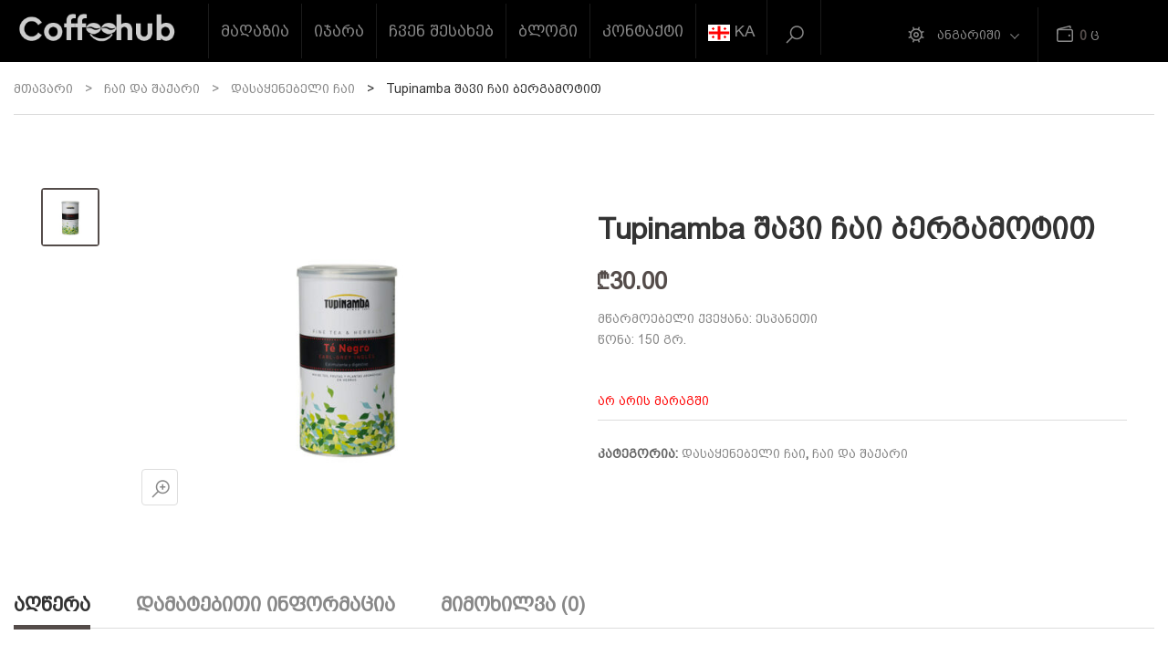

--- FILE ---
content_type: text/html; charset=UTF-8
request_url: https://coffeehub.ge/product/tupinamba-te-negro/
body_size: 34266
content:
<!DOCTYPE html>
<html dir="ltr" lang="ka-GE" prefix="og: https://ogp.me/ns#">
<head>
<meta http-equiv="Content-Type" content="text/html; charset=UTF-8" />
<meta name="viewport" content="width=device-width, initial-scale=1">
<title>Tupinamba შავი ჩაი ბერგამოტით - Coffeehub.ge | კოფიჰაბ.ჯი</title>
<style>img:is([sizes="auto" i], [sizes^="auto," i]) { contain-intrinsic-size: 3000px 1500px }</style>
<!-- All in One SEO 4.9.0 - aioseo.com -->
<meta name="description" content="კლასიკური შავი ჩაი - ცეილონური და ასამური შავი - ბერგამოტის (აღმოსავლური ციტრუსი) ფოთლებით. დოზა – 2 გ. მომზადების ტემპერატურა – 90 °C მომზადების დრო – 3 წთ." />
<meta name="robots" content="max-image-preview:large" />
<link rel="canonical" href="https://coffeehub.ge/product/tupinamba-te-negro/" />
<meta name="generator" content="All in One SEO (AIOSEO) 4.9.0" />
<meta property="og:locale" content="ka_GE" />
<meta property="og:site_name" content="Coffeehub.ge | კოფიჰაბ.ჯი - ყავის ონლაინ მაღაზია" />
<meta property="og:type" content="article" />
<meta property="og:title" content="Tupinamba შავი ჩაი ბერგამოტით - Coffeehub.ge | კოფიჰაბ.ჯი" />
<meta property="og:description" content="კლასიკური შავი ჩაი - ცეილონური და ასამური შავი - ბერგამოტის (აღმოსავლური ციტრუსი) ფოთლებით. დოზა – 2 გ. მომზადების ტემპერატურა – 90 °C მომზადების დრო – 3 წთ." />
<meta property="og:url" content="https://coffeehub.ge/product/tupinamba-te-negro/" />
<meta property="og:image" content="https://coffeehub.ge/wp-content/uploads/2022/01/tupinamba-te-negro.jpg" />
<meta property="og:image:secure_url" content="https://coffeehub.ge/wp-content/uploads/2022/01/tupinamba-te-negro.jpg" />
<meta property="og:image:width" content="800" />
<meta property="og:image:height" content="600" />
<meta property="article:published_time" content="2022-01-22T13:30:09+00:00" />
<meta property="article:modified_time" content="2023-02-09T07:47:00+00:00" />
<meta property="article:publisher" content="https://www.facebook.com/Coffeehub.ge" />
<meta name="twitter:card" content="summary" />
<meta name="twitter:title" content="Tupinamba შავი ჩაი ბერგამოტით - Coffeehub.ge | კოფიჰაბ.ჯი" />
<meta name="twitter:description" content="კლასიკური შავი ჩაი - ცეილონური და ასამური შავი - ბერგამოტის (აღმოსავლური ციტრუსი) ფოთლებით. დოზა – 2 გ. მომზადების ტემპერატურა – 90 °C მომზადების დრო – 3 წთ." />
<meta name="twitter:image" content="https://coffeehub.ge/wp-content/uploads/2022/01/tupinamba-te-negro.jpg" />
<script type="application/ld+json" class="aioseo-schema">
{"@context":"https:\/\/schema.org","@graph":[{"@type":"BreadcrumbList","@id":"https:\/\/coffeehub.ge\/product\/tupinamba-te-negro\/#breadcrumblist","itemListElement":[{"@type":"ListItem","@id":"https:\/\/coffeehub.ge#listItem","position":1,"name":"Home","item":"https:\/\/coffeehub.ge","nextItem":{"@type":"ListItem","@id":"https:\/\/coffeehub.ge\/shop\/#listItem","name":"\u10db\u10d0\u10e6\u10d0\u10d6\u10d8\u10d0"}},{"@type":"ListItem","@id":"https:\/\/coffeehub.ge\/shop\/#listItem","position":2,"name":"\u10db\u10d0\u10e6\u10d0\u10d6\u10d8\u10d0","item":"https:\/\/coffeehub.ge\/shop\/","nextItem":{"@type":"ListItem","@id":"https:\/\/coffeehub.ge\/product-category\/tea\/#listItem","name":"\u10e9\u10d0\u10d8 \u10d3\u10d0 \u10e8\u10d0\u10e5\u10d0\u10e0\u10d8"},"previousItem":{"@type":"ListItem","@id":"https:\/\/coffeehub.ge#listItem","name":"Home"}},{"@type":"ListItem","@id":"https:\/\/coffeehub.ge\/product-category\/tea\/#listItem","position":3,"name":"\u10e9\u10d0\u10d8 \u10d3\u10d0 \u10e8\u10d0\u10e5\u10d0\u10e0\u10d8","item":"https:\/\/coffeehub.ge\/product-category\/tea\/","nextItem":{"@type":"ListItem","@id":"https:\/\/coffeehub.ge\/product-category\/tea\/instant-tea\/#listItem","name":"\u10d3\u10d0\u10e1\u10d0\u10e7\u10d4\u10dc\u10d4\u10d1\u10d4\u10da\u10d8 \u10e9\u10d0\u10d8"},"previousItem":{"@type":"ListItem","@id":"https:\/\/coffeehub.ge\/shop\/#listItem","name":"\u10db\u10d0\u10e6\u10d0\u10d6\u10d8\u10d0"}},{"@type":"ListItem","@id":"https:\/\/coffeehub.ge\/product-category\/tea\/instant-tea\/#listItem","position":4,"name":"\u10d3\u10d0\u10e1\u10d0\u10e7\u10d4\u10dc\u10d4\u10d1\u10d4\u10da\u10d8 \u10e9\u10d0\u10d8","item":"https:\/\/coffeehub.ge\/product-category\/tea\/instant-tea\/","nextItem":{"@type":"ListItem","@id":"https:\/\/coffeehub.ge\/product\/tupinamba-te-negro\/#listItem","name":"Tupinamba \u10e8\u10d0\u10d5\u10d8 \u10e9\u10d0\u10d8 \u10d1\u10d4\u10e0\u10d2\u10d0\u10db\u10dd\u10e2\u10d8\u10d7"},"previousItem":{"@type":"ListItem","@id":"https:\/\/coffeehub.ge\/product-category\/tea\/#listItem","name":"\u10e9\u10d0\u10d8 \u10d3\u10d0 \u10e8\u10d0\u10e5\u10d0\u10e0\u10d8"}},{"@type":"ListItem","@id":"https:\/\/coffeehub.ge\/product\/tupinamba-te-negro\/#listItem","position":5,"name":"Tupinamba \u10e8\u10d0\u10d5\u10d8 \u10e9\u10d0\u10d8 \u10d1\u10d4\u10e0\u10d2\u10d0\u10db\u10dd\u10e2\u10d8\u10d7","previousItem":{"@type":"ListItem","@id":"https:\/\/coffeehub.ge\/product-category\/tea\/instant-tea\/#listItem","name":"\u10d3\u10d0\u10e1\u10d0\u10e7\u10d4\u10dc\u10d4\u10d1\u10d4\u10da\u10d8 \u10e9\u10d0\u10d8"}}]},{"@type":"ItemPage","@id":"https:\/\/coffeehub.ge\/product\/tupinamba-te-negro\/#itempage","url":"https:\/\/coffeehub.ge\/product\/tupinamba-te-negro\/","name":"Tupinamba \u10e8\u10d0\u10d5\u10d8 \u10e9\u10d0\u10d8 \u10d1\u10d4\u10e0\u10d2\u10d0\u10db\u10dd\u10e2\u10d8\u10d7 - Coffeehub.ge | \u10d9\u10dd\u10e4\u10d8\u10f0\u10d0\u10d1.\u10ef\u10d8","description":"\u10d9\u10da\u10d0\u10e1\u10d8\u10d9\u10e3\u10e0\u10d8 \u10e8\u10d0\u10d5\u10d8 \u10e9\u10d0\u10d8 - \u10ea\u10d4\u10d8\u10da\u10dd\u10dc\u10e3\u10e0\u10d8 \u10d3\u10d0 \u10d0\u10e1\u10d0\u10db\u10e3\u10e0\u10d8 \u10e8\u10d0\u10d5\u10d8 - \u10d1\u10d4\u10e0\u10d2\u10d0\u10db\u10dd\u10e2\u10d8\u10e1 (\u10d0\u10e6\u10db\u10dd\u10e1\u10d0\u10d5\u10da\u10e3\u10e0\u10d8 \u10ea\u10d8\u10e2\u10e0\u10e3\u10e1\u10d8) \u10e4\u10dd\u10d7\u10da\u10d4\u10d1\u10d8\u10d7. \u10d3\u10dd\u10d6\u10d0 \u2013 2 \u10d2. \u10db\u10dd\u10db\u10d6\u10d0\u10d3\u10d4\u10d1\u10d8\u10e1 \u10e2\u10d4\u10db\u10de\u10d4\u10e0\u10d0\u10e2\u10e3\u10e0\u10d0 \u2013 90 \u00b0C \u10db\u10dd\u10db\u10d6\u10d0\u10d3\u10d4\u10d1\u10d8\u10e1 \u10d3\u10e0\u10dd \u2013 3 \u10ec\u10d7.","inLanguage":"ka-GE","isPartOf":{"@id":"https:\/\/coffeehub.ge\/#website"},"breadcrumb":{"@id":"https:\/\/coffeehub.ge\/product\/tupinamba-te-negro\/#breadcrumblist"},"image":{"@type":"ImageObject","url":"https:\/\/coffeehub.ge\/wp-content\/uploads\/2022\/01\/tupinamba-te-negro.jpg","@id":"https:\/\/coffeehub.ge\/product\/tupinamba-te-negro\/#mainImage","width":800,"height":600},"primaryImageOfPage":{"@id":"https:\/\/coffeehub.ge\/product\/tupinamba-te-negro\/#mainImage"},"datePublished":"2022-01-22T17:30:09+04:00","dateModified":"2023-02-09T11:47:00+04:00"},{"@type":"Organization","@id":"https:\/\/coffeehub.ge\/#organization","name":"Coffeehub.ge | \u10d9\u10dd\u10e4\u10d8\u10f0\u10d0\u10d1.\u10ef\u10d8","description":"\u10e7\u10d0\u10d5\u10d8\u10e1 \u10dd\u10dc\u10da\u10d0\u10d8\u10dc \u10db\u10d0\u10e6\u10d0\u10d6\u10d8\u10d0","url":"https:\/\/coffeehub.ge\/","telephone":"+995557768768","logo":{"@type":"ImageObject","url":"https:\/\/coffeehub.ge\/wp-content\/uploads\/2021\/03\/CoffeeSticker.png","@id":"https:\/\/coffeehub.ge\/product\/tupinamba-te-negro\/#organizationLogo","width":1250,"height":1250},"image":{"@id":"https:\/\/coffeehub.ge\/product\/tupinamba-te-negro\/#organizationLogo"},"sameAs":["https:\/\/www.facebook.com\/Coffeehub.ge","https:\/\/www.instagram.com\/coffeehub.ge\/","https:\/\/www.youtube.com\/channel\/UCRuHHMXsg_kZrNn8gn0um2A"]},{"@type":"WebSite","@id":"https:\/\/coffeehub.ge\/#website","url":"https:\/\/coffeehub.ge\/","name":"Coffeehub.ge | \u10d9\u10dd\u10e4\u10d8\u10f0\u10d0\u10d1.\u10ef\u10d8","description":"\u10e7\u10d0\u10d5\u10d8\u10e1 \u10dd\u10dc\u10da\u10d0\u10d8\u10dc \u10db\u10d0\u10e6\u10d0\u10d6\u10d8\u10d0","inLanguage":"ka-GE","publisher":{"@id":"https:\/\/coffeehub.ge\/#organization"}}]}
</script>
<!-- All in One SEO -->
<script>window._wca = window._wca || [];</script>
<link rel='dns-prefetch' href='//stats.wp.com' />
<link rel='dns-prefetch' href='//widgets.wp.com' />
<link rel='dns-prefetch' href='//www.googletagmanager.com' />
<link rel='preconnect' href='//c0.wp.com' />
<link rel="alternate" type="application/rss+xml" title="Coffeehub.ge | კოფიჰაბ.ჯი &raquo; RSS-არხი" href="https://coffeehub.ge/feed/" />
<link rel="alternate" type="application/rss+xml" title="Coffeehub.ge | კოფიჰაბ.ჯი &raquo; კომენტარების RSS-არხი" href="https://coffeehub.ge/comments/feed/" />
<link rel="alternate" type="application/rss+xml" title="Coffeehub.ge | კოფიჰაბ.ჯი &raquo; Tupinamba შავი ჩაი ბერგამოტით კომენტარების RSS-არხი" href="https://coffeehub.ge/product/tupinamba-te-negro/feed/" />
<!-- This site uses the Google Analytics by MonsterInsights plugin v9.8.0 - Using Analytics tracking - https://www.monsterinsights.com/ -->
<script src="//www.googletagmanager.com/gtag/js?id=G-G3RSNYXC1Y"  data-cfasync="false" data-wpfc-render="false" type="text/javascript" async></script>
<script data-cfasync="false" data-wpfc-render="false" type="text/javascript">
var mi_version = '9.8.0';
var mi_track_user = true;
var mi_no_track_reason = '';
var MonsterInsightsDefaultLocations = {"page_location":"https:\/\/coffeehub.ge\/product\/tupinamba-te-negro\/"};
if ( typeof MonsterInsightsPrivacyGuardFilter === 'function' ) {
var MonsterInsightsLocations = (typeof MonsterInsightsExcludeQuery === 'object') ? MonsterInsightsPrivacyGuardFilter( MonsterInsightsExcludeQuery ) : MonsterInsightsPrivacyGuardFilter( MonsterInsightsDefaultLocations );
} else {
var MonsterInsightsLocations = (typeof MonsterInsightsExcludeQuery === 'object') ? MonsterInsightsExcludeQuery : MonsterInsightsDefaultLocations;
}
var disableStrs = [
'ga-disable-G-G3RSNYXC1Y',
];
/* Function to detect opted out users */
function __gtagTrackerIsOptedOut() {
for (var index = 0; index < disableStrs.length; index++) {
if (document.cookie.indexOf(disableStrs[index] + '=true') > -1) {
return true;
}
}
return false;
}
/* Disable tracking if the opt-out cookie exists. */
if (__gtagTrackerIsOptedOut()) {
for (var index = 0; index < disableStrs.length; index++) {
window[disableStrs[index]] = true;
}
}
/* Opt-out function */
function __gtagTrackerOptout() {
for (var index = 0; index < disableStrs.length; index++) {
document.cookie = disableStrs[index] + '=true; expires=Thu, 31 Dec 2099 23:59:59 UTC; path=/';
window[disableStrs[index]] = true;
}
}
if ('undefined' === typeof gaOptout) {
function gaOptout() {
__gtagTrackerOptout();
}
}
window.dataLayer = window.dataLayer || [];
window.MonsterInsightsDualTracker = {
helpers: {},
trackers: {},
};
if (mi_track_user) {
function __gtagDataLayer() {
dataLayer.push(arguments);
}
function __gtagTracker(type, name, parameters) {
if (!parameters) {
parameters = {};
}
if (parameters.send_to) {
__gtagDataLayer.apply(null, arguments);
return;
}
if (type === 'event') {
parameters.send_to = monsterinsights_frontend.v4_id;
var hookName = name;
if (typeof parameters['event_category'] !== 'undefined') {
hookName = parameters['event_category'] + ':' + name;
}
if (typeof MonsterInsightsDualTracker.trackers[hookName] !== 'undefined') {
MonsterInsightsDualTracker.trackers[hookName](parameters);
} else {
__gtagDataLayer('event', name, parameters);
}
} else {
__gtagDataLayer.apply(null, arguments);
}
}
__gtagTracker('js', new Date());
__gtagTracker('set', {
'developer_id.dZGIzZG': true,
});
if ( MonsterInsightsLocations.page_location ) {
__gtagTracker('set', MonsterInsightsLocations);
}
__gtagTracker('config', 'G-G3RSNYXC1Y', {"forceSSL":"true","link_attribution":"true"} );
window.gtag = __gtagTracker;										(function () {
/* https://developers.google.com/analytics/devguides/collection/analyticsjs/ */
/* ga and __gaTracker compatibility shim. */
var noopfn = function () {
return null;
};
var newtracker = function () {
return new Tracker();
};
var Tracker = function () {
return null;
};
var p = Tracker.prototype;
p.get = noopfn;
p.set = noopfn;
p.send = function () {
var args = Array.prototype.slice.call(arguments);
args.unshift('send');
__gaTracker.apply(null, args);
};
var __gaTracker = function () {
var len = arguments.length;
if (len === 0) {
return;
}
var f = arguments[len - 1];
if (typeof f !== 'object' || f === null || typeof f.hitCallback !== 'function') {
if ('send' === arguments[0]) {
var hitConverted, hitObject = false, action;
if ('event' === arguments[1]) {
if ('undefined' !== typeof arguments[3]) {
hitObject = {
'eventAction': arguments[3],
'eventCategory': arguments[2],
'eventLabel': arguments[4],
'value': arguments[5] ? arguments[5] : 1,
}
}
}
if ('pageview' === arguments[1]) {
if ('undefined' !== typeof arguments[2]) {
hitObject = {
'eventAction': 'page_view',
'page_path': arguments[2],
}
}
}
if (typeof arguments[2] === 'object') {
hitObject = arguments[2];
}
if (typeof arguments[5] === 'object') {
Object.assign(hitObject, arguments[5]);
}
if ('undefined' !== typeof arguments[1].hitType) {
hitObject = arguments[1];
if ('pageview' === hitObject.hitType) {
hitObject.eventAction = 'page_view';
}
}
if (hitObject) {
action = 'timing' === arguments[1].hitType ? 'timing_complete' : hitObject.eventAction;
hitConverted = mapArgs(hitObject);
__gtagTracker('event', action, hitConverted);
}
}
return;
}
function mapArgs(args) {
var arg, hit = {};
var gaMap = {
'eventCategory': 'event_category',
'eventAction': 'event_action',
'eventLabel': 'event_label',
'eventValue': 'event_value',
'nonInteraction': 'non_interaction',
'timingCategory': 'event_category',
'timingVar': 'name',
'timingValue': 'value',
'timingLabel': 'event_label',
'page': 'page_path',
'location': 'page_location',
'title': 'page_title',
'referrer' : 'page_referrer',
};
for (arg in args) {
if (!(!args.hasOwnProperty(arg) || !gaMap.hasOwnProperty(arg))) {
hit[gaMap[arg]] = args[arg];
} else {
hit[arg] = args[arg];
}
}
return hit;
}
try {
f.hitCallback();
} catch (ex) {
}
};
__gaTracker.create = newtracker;
__gaTracker.getByName = newtracker;
__gaTracker.getAll = function () {
return [];
};
__gaTracker.remove = noopfn;
__gaTracker.loaded = true;
window['__gaTracker'] = __gaTracker;
})();
} else {
console.log("");
(function () {
function __gtagTracker() {
return null;
}
window['__gtagTracker'] = __gtagTracker;
window['gtag'] = __gtagTracker;
})();
}
</script>
<!-- / Google Analytics by MonsterInsights -->
<script type="text/javascript">
/* <![CDATA[ */
window._wpemojiSettings = {"baseUrl":"https:\/\/s.w.org\/images\/core\/emoji\/16.0.1\/72x72\/","ext":".png","svgUrl":"https:\/\/s.w.org\/images\/core\/emoji\/16.0.1\/svg\/","svgExt":".svg","source":{"concatemoji":"https:\/\/coffeehub.ge\/wp-includes\/js\/wp-emoji-release.min.js?ver=6.8.3"}};
/*! This file is auto-generated */
!function(s,n){var o,i,e;function c(e){try{var t={supportTests:e,timestamp:(new Date).valueOf()};sessionStorage.setItem(o,JSON.stringify(t))}catch(e){}}function p(e,t,n){e.clearRect(0,0,e.canvas.width,e.canvas.height),e.fillText(t,0,0);var t=new Uint32Array(e.getImageData(0,0,e.canvas.width,e.canvas.height).data),a=(e.clearRect(0,0,e.canvas.width,e.canvas.height),e.fillText(n,0,0),new Uint32Array(e.getImageData(0,0,e.canvas.width,e.canvas.height).data));return t.every(function(e,t){return e===a[t]})}function u(e,t){e.clearRect(0,0,e.canvas.width,e.canvas.height),e.fillText(t,0,0);for(var n=e.getImageData(16,16,1,1),a=0;a<n.data.length;a++)if(0!==n.data[a])return!1;return!0}function f(e,t,n,a){switch(t){case"flag":return n(e,"\ud83c\udff3\ufe0f\u200d\u26a7\ufe0f","\ud83c\udff3\ufe0f\u200b\u26a7\ufe0f")?!1:!n(e,"\ud83c\udde8\ud83c\uddf6","\ud83c\udde8\u200b\ud83c\uddf6")&&!n(e,"\ud83c\udff4\udb40\udc67\udb40\udc62\udb40\udc65\udb40\udc6e\udb40\udc67\udb40\udc7f","\ud83c\udff4\u200b\udb40\udc67\u200b\udb40\udc62\u200b\udb40\udc65\u200b\udb40\udc6e\u200b\udb40\udc67\u200b\udb40\udc7f");case"emoji":return!a(e,"\ud83e\udedf")}return!1}function g(e,t,n,a){var r="undefined"!=typeof WorkerGlobalScope&&self instanceof WorkerGlobalScope?new OffscreenCanvas(300,150):s.createElement("canvas"),o=r.getContext("2d",{willReadFrequently:!0}),i=(o.textBaseline="top",o.font="600 32px Arial",{});return e.forEach(function(e){i[e]=t(o,e,n,a)}),i}function t(e){var t=s.createElement("script");t.src=e,t.defer=!0,s.head.appendChild(t)}"undefined"!=typeof Promise&&(o="wpEmojiSettingsSupports",i=["flag","emoji"],n.supports={everything:!0,everythingExceptFlag:!0},e=new Promise(function(e){s.addEventListener("DOMContentLoaded",e,{once:!0})}),new Promise(function(t){var n=function(){try{var e=JSON.parse(sessionStorage.getItem(o));if("object"==typeof e&&"number"==typeof e.timestamp&&(new Date).valueOf()<e.timestamp+604800&&"object"==typeof e.supportTests)return e.supportTests}catch(e){}return null}();if(!n){if("undefined"!=typeof Worker&&"undefined"!=typeof OffscreenCanvas&&"undefined"!=typeof URL&&URL.createObjectURL&&"undefined"!=typeof Blob)try{var e="postMessage("+g.toString()+"("+[JSON.stringify(i),f.toString(),p.toString(),u.toString()].join(",")+"));",a=new Blob([e],{type:"text/javascript"}),r=new Worker(URL.createObjectURL(a),{name:"wpTestEmojiSupports"});return void(r.onmessage=function(e){c(n=e.data),r.terminate(),t(n)})}catch(e){}c(n=g(i,f,p,u))}t(n)}).then(function(e){for(var t in e)n.supports[t]=e[t],n.supports.everything=n.supports.everything&&n.supports[t],"flag"!==t&&(n.supports.everythingExceptFlag=n.supports.everythingExceptFlag&&n.supports[t]);n.supports.everythingExceptFlag=n.supports.everythingExceptFlag&&!n.supports.flag,n.DOMReady=!1,n.readyCallback=function(){n.DOMReady=!0}}).then(function(){return e}).then(function(){var e;n.supports.everything||(n.readyCallback(),(e=n.source||{}).concatemoji?t(e.concatemoji):e.wpemoji&&e.twemoji&&(t(e.twemoji),t(e.wpemoji)))}))}((window,document),window._wpemojiSettings);
/* ]]> */
</script>
<style id='wp-emoji-styles-inline-css' type='text/css'>
img.wp-smiley, img.emoji {
display: inline !important;
border: none !important;
box-shadow: none !important;
height: 1em !important;
width: 1em !important;
margin: 0 0.07em !important;
vertical-align: -0.1em !important;
background: none !important;
padding: 0 !important;
}
</style>
<link rel='stylesheet' id='wp-block-library-css' href='https://c0.wp.com/c/6.8.3/wp-includes/css/dist/block-library/style.min.css' type='text/css' media='all' />
<style id='classic-theme-styles-inline-css' type='text/css'>
/*! This file is auto-generated */
.wp-block-button__link{color:#fff;background-color:#32373c;border-radius:9999px;box-shadow:none;text-decoration:none;padding:calc(.667em + 2px) calc(1.333em + 2px);font-size:1.125em}.wp-block-file__button{background:#32373c;color:#fff;text-decoration:none}
</style>
<!-- <link rel='stylesheet' id='aioseo/css/src/vue/standalone/blocks/table-of-contents/global.scss-css' href='https://coffeehub.ge/wp-content/plugins/all-in-one-seo-pack/dist/Lite/assets/css/table-of-contents/global.e90f6d47.css?ver=4.9.0' type='text/css' media='all' /> -->
<link rel="stylesheet" type="text/css" href="//coffeehub.ge/wp-content/cache/wpfc-minified/d46rpk1x/vwtz.css" media="all"/>
<style id='ce4wp-subscribe-style-inline-css' type='text/css'>
.wp-block-ce4wp-subscribe{max-width:840px;margin:0 auto}.wp-block-ce4wp-subscribe .title{margin-bottom:0}.wp-block-ce4wp-subscribe .subTitle{margin-top:0;font-size:0.8em}.wp-block-ce4wp-subscribe .disclaimer{margin-top:5px;font-size:0.8em}.wp-block-ce4wp-subscribe .disclaimer .disclaimer-label{margin-left:10px}.wp-block-ce4wp-subscribe .inputBlock{width:100%;margin-bottom:10px}.wp-block-ce4wp-subscribe .inputBlock input{width:100%}.wp-block-ce4wp-subscribe .inputBlock label{display:inline-block}.wp-block-ce4wp-subscribe .submit-button{margin-top:25px;display:block}.wp-block-ce4wp-subscribe .required-text{display:inline-block;margin:0;padding:0;margin-left:0.3em}.wp-block-ce4wp-subscribe .onSubmission{height:0;max-width:840px;margin:0 auto}.wp-block-ce4wp-subscribe .firstNameSummary .lastNameSummary{text-transform:capitalize}.wp-block-ce4wp-subscribe .ce4wp-inline-notification{display:flex;flex-direction:row;align-items:center;padding:13px 10px;width:100%;height:40px;border-style:solid;border-color:orange;border-width:1px;border-left-width:4px;border-radius:3px;background:rgba(255,133,15,0.1);flex:none;order:0;flex-grow:1;margin:0px 0px}.wp-block-ce4wp-subscribe .ce4wp-inline-warning-text{font-style:normal;font-weight:normal;font-size:16px;line-height:20px;display:flex;align-items:center;color:#571600;margin-left:9px}.wp-block-ce4wp-subscribe .ce4wp-inline-warning-icon{color:orange}.wp-block-ce4wp-subscribe .ce4wp-inline-warning-arrow{color:#571600;margin-left:auto}.wp-block-ce4wp-subscribe .ce4wp-banner-clickable{cursor:pointer}.ce4wp-link{cursor:pointer}
.no-flex{display:block}.sub-header{margin-bottom:1em}
</style>
<link rel='stylesheet' id='mediaelement-css' href='https://c0.wp.com/c/6.8.3/wp-includes/js/mediaelement/mediaelementplayer-legacy.min.css' type='text/css' media='all' />
<link rel='stylesheet' id='wp-mediaelement-css' href='https://c0.wp.com/c/6.8.3/wp-includes/js/mediaelement/wp-mediaelement.min.css' type='text/css' media='all' />
<style id='jetpack-sharing-buttons-style-inline-css' type='text/css'>
.jetpack-sharing-buttons__services-list{display:flex;flex-direction:row;flex-wrap:wrap;gap:0;list-style-type:none;margin:5px;padding:0}.jetpack-sharing-buttons__services-list.has-small-icon-size{font-size:12px}.jetpack-sharing-buttons__services-list.has-normal-icon-size{font-size:16px}.jetpack-sharing-buttons__services-list.has-large-icon-size{font-size:24px}.jetpack-sharing-buttons__services-list.has-huge-icon-size{font-size:36px}@media print{.jetpack-sharing-buttons__services-list{display:none!important}}.editor-styles-wrapper .wp-block-jetpack-sharing-buttons{gap:0;padding-inline-start:0}ul.jetpack-sharing-buttons__services-list.has-background{padding:1.25em 2.375em}
</style>
<style id='global-styles-inline-css' type='text/css'>
:root{--wp--preset--aspect-ratio--square: 1;--wp--preset--aspect-ratio--4-3: 4/3;--wp--preset--aspect-ratio--3-4: 3/4;--wp--preset--aspect-ratio--3-2: 3/2;--wp--preset--aspect-ratio--2-3: 2/3;--wp--preset--aspect-ratio--16-9: 16/9;--wp--preset--aspect-ratio--9-16: 9/16;--wp--preset--color--black: #000000;--wp--preset--color--cyan-bluish-gray: #abb8c3;--wp--preset--color--white: #ffffff;--wp--preset--color--pale-pink: #f78da7;--wp--preset--color--vivid-red: #cf2e2e;--wp--preset--color--luminous-vivid-orange: #ff6900;--wp--preset--color--luminous-vivid-amber: #fcb900;--wp--preset--color--light-green-cyan: #7bdcb5;--wp--preset--color--vivid-green-cyan: #00d084;--wp--preset--color--pale-cyan-blue: #8ed1fc;--wp--preset--color--vivid-cyan-blue: #0693e3;--wp--preset--color--vivid-purple: #9b51e0;--wp--preset--gradient--vivid-cyan-blue-to-vivid-purple: linear-gradient(135deg,rgba(6,147,227,1) 0%,rgb(155,81,224) 100%);--wp--preset--gradient--light-green-cyan-to-vivid-green-cyan: linear-gradient(135deg,rgb(122,220,180) 0%,rgb(0,208,130) 100%);--wp--preset--gradient--luminous-vivid-amber-to-luminous-vivid-orange: linear-gradient(135deg,rgba(252,185,0,1) 0%,rgba(255,105,0,1) 100%);--wp--preset--gradient--luminous-vivid-orange-to-vivid-red: linear-gradient(135deg,rgba(255,105,0,1) 0%,rgb(207,46,46) 100%);--wp--preset--gradient--very-light-gray-to-cyan-bluish-gray: linear-gradient(135deg,rgb(238,238,238) 0%,rgb(169,184,195) 100%);--wp--preset--gradient--cool-to-warm-spectrum: linear-gradient(135deg,rgb(74,234,220) 0%,rgb(151,120,209) 20%,rgb(207,42,186) 40%,rgb(238,44,130) 60%,rgb(251,105,98) 80%,rgb(254,248,76) 100%);--wp--preset--gradient--blush-light-purple: linear-gradient(135deg,rgb(255,206,236) 0%,rgb(152,150,240) 100%);--wp--preset--gradient--blush-bordeaux: linear-gradient(135deg,rgb(254,205,165) 0%,rgb(254,45,45) 50%,rgb(107,0,62) 100%);--wp--preset--gradient--luminous-dusk: linear-gradient(135deg,rgb(255,203,112) 0%,rgb(199,81,192) 50%,rgb(65,88,208) 100%);--wp--preset--gradient--pale-ocean: linear-gradient(135deg,rgb(255,245,203) 0%,rgb(182,227,212) 50%,rgb(51,167,181) 100%);--wp--preset--gradient--electric-grass: linear-gradient(135deg,rgb(202,248,128) 0%,rgb(113,206,126) 100%);--wp--preset--gradient--midnight: linear-gradient(135deg,rgb(2,3,129) 0%,rgb(40,116,252) 100%);--wp--preset--font-size--small: 13px;--wp--preset--font-size--medium: 20px;--wp--preset--font-size--large: 36px;--wp--preset--font-size--x-large: 42px;--wp--preset--spacing--20: 0.44rem;--wp--preset--spacing--30: 0.67rem;--wp--preset--spacing--40: 1rem;--wp--preset--spacing--50: 1.5rem;--wp--preset--spacing--60: 2.25rem;--wp--preset--spacing--70: 3.38rem;--wp--preset--spacing--80: 5.06rem;--wp--preset--shadow--natural: 6px 6px 9px rgba(0, 0, 0, 0.2);--wp--preset--shadow--deep: 12px 12px 50px rgba(0, 0, 0, 0.4);--wp--preset--shadow--sharp: 6px 6px 0px rgba(0, 0, 0, 0.2);--wp--preset--shadow--outlined: 6px 6px 0px -3px rgba(255, 255, 255, 1), 6px 6px rgba(0, 0, 0, 1);--wp--preset--shadow--crisp: 6px 6px 0px rgba(0, 0, 0, 1);}:where(.is-layout-flex){gap: 0.5em;}:where(.is-layout-grid){gap: 0.5em;}body .is-layout-flex{display: flex;}.is-layout-flex{flex-wrap: wrap;align-items: center;}.is-layout-flex > :is(*, div){margin: 0;}body .is-layout-grid{display: grid;}.is-layout-grid > :is(*, div){margin: 0;}:where(.wp-block-columns.is-layout-flex){gap: 2em;}:where(.wp-block-columns.is-layout-grid){gap: 2em;}:where(.wp-block-post-template.is-layout-flex){gap: 1.25em;}:where(.wp-block-post-template.is-layout-grid){gap: 1.25em;}.has-black-color{color: var(--wp--preset--color--black) !important;}.has-cyan-bluish-gray-color{color: var(--wp--preset--color--cyan-bluish-gray) !important;}.has-white-color{color: var(--wp--preset--color--white) !important;}.has-pale-pink-color{color: var(--wp--preset--color--pale-pink) !important;}.has-vivid-red-color{color: var(--wp--preset--color--vivid-red) !important;}.has-luminous-vivid-orange-color{color: var(--wp--preset--color--luminous-vivid-orange) !important;}.has-luminous-vivid-amber-color{color: var(--wp--preset--color--luminous-vivid-amber) !important;}.has-light-green-cyan-color{color: var(--wp--preset--color--light-green-cyan) !important;}.has-vivid-green-cyan-color{color: var(--wp--preset--color--vivid-green-cyan) !important;}.has-pale-cyan-blue-color{color: var(--wp--preset--color--pale-cyan-blue) !important;}.has-vivid-cyan-blue-color{color: var(--wp--preset--color--vivid-cyan-blue) !important;}.has-vivid-purple-color{color: var(--wp--preset--color--vivid-purple) !important;}.has-black-background-color{background-color: var(--wp--preset--color--black) !important;}.has-cyan-bluish-gray-background-color{background-color: var(--wp--preset--color--cyan-bluish-gray) !important;}.has-white-background-color{background-color: var(--wp--preset--color--white) !important;}.has-pale-pink-background-color{background-color: var(--wp--preset--color--pale-pink) !important;}.has-vivid-red-background-color{background-color: var(--wp--preset--color--vivid-red) !important;}.has-luminous-vivid-orange-background-color{background-color: var(--wp--preset--color--luminous-vivid-orange) !important;}.has-luminous-vivid-amber-background-color{background-color: var(--wp--preset--color--luminous-vivid-amber) !important;}.has-light-green-cyan-background-color{background-color: var(--wp--preset--color--light-green-cyan) !important;}.has-vivid-green-cyan-background-color{background-color: var(--wp--preset--color--vivid-green-cyan) !important;}.has-pale-cyan-blue-background-color{background-color: var(--wp--preset--color--pale-cyan-blue) !important;}.has-vivid-cyan-blue-background-color{background-color: var(--wp--preset--color--vivid-cyan-blue) !important;}.has-vivid-purple-background-color{background-color: var(--wp--preset--color--vivid-purple) !important;}.has-black-border-color{border-color: var(--wp--preset--color--black) !important;}.has-cyan-bluish-gray-border-color{border-color: var(--wp--preset--color--cyan-bluish-gray) !important;}.has-white-border-color{border-color: var(--wp--preset--color--white) !important;}.has-pale-pink-border-color{border-color: var(--wp--preset--color--pale-pink) !important;}.has-vivid-red-border-color{border-color: var(--wp--preset--color--vivid-red) !important;}.has-luminous-vivid-orange-border-color{border-color: var(--wp--preset--color--luminous-vivid-orange) !important;}.has-luminous-vivid-amber-border-color{border-color: var(--wp--preset--color--luminous-vivid-amber) !important;}.has-light-green-cyan-border-color{border-color: var(--wp--preset--color--light-green-cyan) !important;}.has-vivid-green-cyan-border-color{border-color: var(--wp--preset--color--vivid-green-cyan) !important;}.has-pale-cyan-blue-border-color{border-color: var(--wp--preset--color--pale-cyan-blue) !important;}.has-vivid-cyan-blue-border-color{border-color: var(--wp--preset--color--vivid-cyan-blue) !important;}.has-vivid-purple-border-color{border-color: var(--wp--preset--color--vivid-purple) !important;}.has-vivid-cyan-blue-to-vivid-purple-gradient-background{background: var(--wp--preset--gradient--vivid-cyan-blue-to-vivid-purple) !important;}.has-light-green-cyan-to-vivid-green-cyan-gradient-background{background: var(--wp--preset--gradient--light-green-cyan-to-vivid-green-cyan) !important;}.has-luminous-vivid-amber-to-luminous-vivid-orange-gradient-background{background: var(--wp--preset--gradient--luminous-vivid-amber-to-luminous-vivid-orange) !important;}.has-luminous-vivid-orange-to-vivid-red-gradient-background{background: var(--wp--preset--gradient--luminous-vivid-orange-to-vivid-red) !important;}.has-very-light-gray-to-cyan-bluish-gray-gradient-background{background: var(--wp--preset--gradient--very-light-gray-to-cyan-bluish-gray) !important;}.has-cool-to-warm-spectrum-gradient-background{background: var(--wp--preset--gradient--cool-to-warm-spectrum) !important;}.has-blush-light-purple-gradient-background{background: var(--wp--preset--gradient--blush-light-purple) !important;}.has-blush-bordeaux-gradient-background{background: var(--wp--preset--gradient--blush-bordeaux) !important;}.has-luminous-dusk-gradient-background{background: var(--wp--preset--gradient--luminous-dusk) !important;}.has-pale-ocean-gradient-background{background: var(--wp--preset--gradient--pale-ocean) !important;}.has-electric-grass-gradient-background{background: var(--wp--preset--gradient--electric-grass) !important;}.has-midnight-gradient-background{background: var(--wp--preset--gradient--midnight) !important;}.has-small-font-size{font-size: var(--wp--preset--font-size--small) !important;}.has-medium-font-size{font-size: var(--wp--preset--font-size--medium) !important;}.has-large-font-size{font-size: var(--wp--preset--font-size--large) !important;}.has-x-large-font-size{font-size: var(--wp--preset--font-size--x-large) !important;}
:where(.wp-block-post-template.is-layout-flex){gap: 1.25em;}:where(.wp-block-post-template.is-layout-grid){gap: 1.25em;}
:where(.wp-block-columns.is-layout-flex){gap: 2em;}:where(.wp-block-columns.is-layout-grid){gap: 2em;}
:root :where(.wp-block-pullquote){font-size: 1.5em;line-height: 1.6;}
</style>
<!-- <link rel='stylesheet' id='contact-form-7-css' href='https://coffeehub.ge/wp-content/plugins/contact-form-7/includes/css/styles.css?ver=6.1.3' type='text/css' media='all' /> -->
<!-- <link rel='stylesheet' id='rs-plugin-settings-css' href='https://coffeehub.ge/wp-content/plugins/revslider/public/assets/css/rs6.css?ver=6.4.2' type='text/css' media='all' /> -->
<link rel="stylesheet" type="text/css" href="//coffeehub.ge/wp-content/cache/wpfc-minified/8uu0ux9o/vwtz.css" media="all"/>
<style id='rs-plugin-settings-inline-css' type='text/css'>
#rs-demo-id {}
</style>
<style id='wpxpo-global-style-inline-css' type='text/css'>
:root { --preset-color1: #037fff --preset-color2: #026fe0 --preset-color3: #071323 --preset-color4: #132133 --preset-color5: #34495e --preset-color6: #787676 --preset-color7: #f0f2f3 --preset-color8: #f8f9fa --preset-color9: #ffffff }
</style>
<style id='ultp-preset-colors-style-inline-css' type='text/css'>
:root { --postx_preset_Base_1_color: #f4f4ff; --postx_preset_Base_2_color: #dddff8; --postx_preset_Base_3_color: #B4B4D6; --postx_preset_Primary_color: #3323f0; --postx_preset_Secondary_color: #4a5fff; --postx_preset_Tertiary_color: #FFFFFF; --postx_preset_Contrast_3_color: #545472; --postx_preset_Contrast_2_color: #262657; --postx_preset_Contrast_1_color: #10102e; --postx_preset_Over_Primary_color: #ffffff;  }
</style>
<style id='ultp-preset-gradient-style-inline-css' type='text/css'>
:root { --postx_preset_Primary_to_Secondary_to_Right_gradient: linear-gradient(90deg, var(--postx_preset_Primary_color) 0%, var(--postx_preset_Secondary_color) 100%); --postx_preset_Primary_to_Secondary_to_Bottom_gradient: linear-gradient(180deg, var(--postx_preset_Primary_color) 0%, var(--postx_preset_Secondary_color) 100%); --postx_preset_Secondary_to_Primary_to_Right_gradient: linear-gradient(90deg, var(--postx_preset_Secondary_color) 0%, var(--postx_preset_Primary_color) 100%); --postx_preset_Secondary_to_Primary_to_Bottom_gradient: linear-gradient(180deg, var(--postx_preset_Secondary_color) 0%, var(--postx_preset_Primary_color) 100%); --postx_preset_Cold_Evening_gradient: linear-gradient(0deg, rgb(12, 52, 131) 0%, rgb(162, 182, 223) 100%, rgb(107, 140, 206) 100%, rgb(162, 182, 223) 100%); --postx_preset_Purple_Division_gradient: linear-gradient(0deg, rgb(112, 40, 228) 0%, rgb(229, 178, 202) 100%); --postx_preset_Over_Sun_gradient: linear-gradient(60deg, rgb(171, 236, 214) 0%, rgb(251, 237, 150) 100%); --postx_preset_Morning_Salad_gradient: linear-gradient(-255deg, rgb(183, 248, 219) 0%, rgb(80, 167, 194) 100%); --postx_preset_Fabled_Sunset_gradient: linear-gradient(-270deg, rgb(35, 21, 87) 0%, rgb(68, 16, 122) 29%, rgb(255, 19, 97) 67%, rgb(255, 248, 0) 100%);  }
</style>
<style id='ultp-preset-typo-style-inline-css' type='text/css'>
@import url('https://fonts.googleapis.com/css?family=Roboto:100,100i,300,300i,400,400i,500,500i,700,700i,900,900i'); :root { --postx_preset_Heading_typo_font_family: Roboto; --postx_preset_Heading_typo_font_family_type: sans-serif; --postx_preset_Heading_typo_font_weight: 600; --postx_preset_Heading_typo_text_transform: capitalize; --postx_preset_Body_and_Others_typo_font_family: Roboto; --postx_preset_Body_and_Others_typo_font_family_type: sans-serif; --postx_preset_Body_and_Others_typo_font_weight: 400; --postx_preset_Body_and_Others_typo_text_transform: lowercase; --postx_preset_body_typo_font_size_lg: 16px; --postx_preset_paragraph_1_typo_font_size_lg: 12px; --postx_preset_paragraph_2_typo_font_size_lg: 12px; --postx_preset_paragraph_3_typo_font_size_lg: 12px; --postx_preset_heading_h1_typo_font_size_lg: 42px; --postx_preset_heading_h2_typo_font_size_lg: 36px; --postx_preset_heading_h3_typo_font_size_lg: 30px; --postx_preset_heading_h4_typo_font_size_lg: 24px; --postx_preset_heading_h5_typo_font_size_lg: 20px; --postx_preset_heading_h6_typo_font_size_lg: 16px; }
</style>
<!-- <link rel='stylesheet' id='uaf_client_css-css' href='https://coffeehub.ge/wp-content/uploads/useanyfont/uaf.css?ver=1748846612' type='text/css' media='all' /> -->
<!-- <link rel='stylesheet' id='woof-css' href='https://coffeehub.ge/wp-content/plugins/woocommerce-products-filter/css/front.css?ver=2.2.9.4' type='text/css' media='all' /> -->
<link rel="stylesheet" type="text/css" href="//coffeehub.ge/wp-content/cache/wpfc-minified/du293qh8/vwtz.css" media="all"/>
<style id='woof-inline-css' type='text/css'>
.woof_products_top_panel li span, .woof_products_top_panel2 li span{background: url(https://coffeehub.ge/wp-content/plugins/woocommerce-products-filter/img/delete.png);background-size: 14px 14px;background-repeat: no-repeat;background-position: right;}
.plainoverlay {
background-image: url('https://coffeehub.ge/wp-content/uploads/2016/07/icon-wishlist.png');
}
.jQuery-plainOverlay-progress {
border-top: 12px solid #dd3333 !important;
}
.woof_edit_view{
display: none;
}
</style>
<!-- <link rel='stylesheet' id='chosen-drop-down-css' href='https://coffeehub.ge/wp-content/plugins/woocommerce-products-filter/js/chosen/chosen.min.css?ver=2.2.9.4' type='text/css' media='all' /> -->
<!-- <link rel='stylesheet' id='icheck-jquery-color-css' href='https://coffeehub.ge/wp-content/plugins/woocommerce-products-filter/js/icheck/skins/flat/green.css?ver=2.2.9.4' type='text/css' media='all' /> -->
<!-- <link rel='stylesheet' id='woof_by_instock_html_items-css' href='https://coffeehub.ge/wp-content/plugins/woocommerce-products-filter/ext/by_instock/css/by_instock.css?ver=2.2.9.4' type='text/css' media='all' /> -->
<!-- <link rel='stylesheet' id='woof_by_onsales_html_items-css' href='https://coffeehub.ge/wp-content/plugins/woocommerce-products-filter/ext/by_onsales/css/by_onsales.css?ver=2.2.9.4' type='text/css' media='all' /> -->
<!-- <link rel='stylesheet' id='woof_quick_search_html_items-css' href='https://coffeehub.ge/wp-content/plugins/woocommerce-products-filter/ext/quick_search/css/quick_search.css?ver=2.2.9.4' type='text/css' media='all' /> -->
<link rel="stylesheet" type="text/css" href="//coffeehub.ge/wp-content/cache/wpfc-minified/7munpkx3/vwtz.css" media="all"/>
<style id='woocommerce-inline-inline-css' type='text/css'>
.woocommerce form .form-row .required { visibility: visible; }
</style>
<!-- <link rel='stylesheet' id='yith-quick-view-css' href='https://coffeehub.ge/wp-content/plugins/yith-woocommerce-quick-view/assets/css/yith-quick-view.css?ver=2.9.0' type='text/css' media='all' /> -->
<link rel="stylesheet" type="text/css" href="//coffeehub.ge/wp-content/cache/wpfc-minified/mbhg4isp/vwtz.css" media="all"/>
<style id='yith-quick-view-inline-css' type='text/css'>
#yith-quick-view-modal .yith-quick-view-overlay{background:rgba( 0, 0, 0, 0.8)}
#yith-quick-view-modal .yith-wcqv-main{background:#ffffff;}
#yith-quick-view-close{color:#cdcdcd;}
#yith-quick-view-close:hover{color:#ff0000;}
</style>
<link rel='stylesheet' id='brands-styles-css' href='https://c0.wp.com/p/woocommerce/10.3.5/assets/css/brands.css' type='text/css' media='all' />
<link rel='stylesheet' id='woocommerce_prettyPhoto_css-css' href='https://c0.wp.com/p/woocommerce/10.3.5/assets/css/prettyPhoto.css' type='text/css' media='all' />
<!-- <link rel='stylesheet' id='bootstrap-css' href='https://coffeehub.ge/wp-content/themes/snshadona/assets/css/bootstrap.min.css?ver=6.8.3' type='text/css' media='all' /> -->
<!-- <link rel='stylesheet' id='owlcarousel-css' href='https://coffeehub.ge/wp-content/themes/snshadona/assets/css/owl.carousel.min.css?ver=6.8.3' type='text/css' media='all' /> -->
<!-- <link rel='stylesheet' id='fonts-awesome-css' href='https://coffeehub.ge/wp-content/themes/snshadona/assets/fonts/awesome/css/font-awesome.min.css?ver=6.8.3' type='text/css' media='all' /> -->
<!-- <link rel='stylesheet' id='fonts-awesome-animation-css' href='https://coffeehub.ge/wp-content/themes/snshadona/assets/fonts/awesome/css/font-awesome-animation.min.css?ver=6.8.3' type='text/css' media='all' /> -->
<!-- <link rel='stylesheet' id='snshadona-ie9-css' href='https://coffeehub.ge/wp-content/themes/snshadona/assets/css/ie9.css?ver=6.8.3' type='text/css' media='all' /> -->
<!-- <link rel='stylesheet' id='snshadona-woocommerce-css' href='https://coffeehub.ge/wp-content/themes/snshadona/assets/css/woocommerce.css?ver=6.8.3' type='text/css' media='all' /> -->
<!-- <link rel='stylesheet' id='snshadona-theme-style-css' href='https://coffeehub.ge/wp-content/themes/snshadona/assets/css/theme-544c4a-888888-000000-ffffff-222222.css?ver=6.8.3' type='text/css' media='all' /> -->
<link rel="stylesheet" type="text/css" href="//coffeehub.ge/wp-content/cache/wpfc-minified/quc4ngwe/vwtz.css" media="all"/>
<style id='snshadona-theme-style-inline-css' type='text/css'>
body {font-family:bpg-arial-caps;google:1;font-weight:400;font-size:14px;color:#888888;}.sns_vertical_menu.bg_color .sns-vertical-menu-wrap ul.menu > li.menu-item.menu-item-has-children:after {
z-index: 0;
}
.sns-custom-box .custom-box-wrapper .content-custom-box h2.wpb_heading a {
z-index: 0;
}
.woocommerce .primary_block .sns-thumbnails .thumbnails a:before {
z-index: 0;
}
.woocommerce .entry-img .sns-btn-popup {
z-index: 0;
}
.product_list.grid .block-product-inner .item-img .item-img-info .yith-wcqv-button {
z-index: 1;
}
</style>
<!-- <link rel='stylesheet' id='chaty-front-css-css' href='https://coffeehub.ge/wp-content/plugins/chaty/css/chaty-front.min.css?ver=3.5.01748893569' type='text/css' media='all' /> -->
<!-- <link rel='stylesheet' id='snshadona-child-style-css' href='https://coffeehub.ge/wp-content/themes/snshadona-child/style.css?ver=6.8.3' type='text/css' media='all' /> -->
<link rel="stylesheet" type="text/css" href="//coffeehub.ge/wp-content/cache/wpfc-minified/2m7bn6jq/vwtz.css" media="all"/>
<script type="text/javascript" src="https://c0.wp.com/c/6.8.3/wp-includes/js/jquery/jquery.min.js" id="jquery-core-js"></script>
<script type="text/javascript" src="https://c0.wp.com/c/6.8.3/wp-includes/js/jquery/jquery-migrate.min.js" id="jquery-migrate-js"></script>
<script src='//coffeehub.ge/wp-content/cache/wpfc-minified/6mt5pk4v/vwtz.js' type="text/javascript"></script>
<!-- <script type="text/javascript" src="https://coffeehub.ge/wp-content/plugins/google-analytics-for-wordpress/assets/js/frontend-gtag.min.js?ver=9.8.0" id="monsterinsights-frontend-script-js" async="async" data-wp-strategy="async"></script> -->
<script data-cfasync="false" data-wpfc-render="false" type="text/javascript" id='monsterinsights-frontend-script-js-extra'>/* <![CDATA[ */
var monsterinsights_frontend = {"js_events_tracking":"true","download_extensions":"doc,pdf,ppt,zip,xls,docx,pptx,xlsx","inbound_paths":"[{\"path\":\"\\\/go\\\/\",\"label\":\"affiliate\"},{\"path\":\"\\\/recommend\\\/\",\"label\":\"affiliate\"}]","home_url":"https:\/\/coffeehub.ge","hash_tracking":"false","v4_id":"G-G3RSNYXC1Y"};/* ]]> */
</script>
<script type="text/javascript" src="https://c0.wp.com/c/6.8.3/wp-includes/js/dist/hooks.min.js" id="wp-hooks-js"></script>
<script src='//coffeehub.ge/wp-content/cache/wpfc-minified/144vpq3i/vwtz.js' type="text/javascript"></script>
<!-- <script type="text/javascript" src="https://coffeehub.ge/wp-content/plugins/revslider/public/assets/js/rbtools.min.js?ver=6.4.2" id="tp-tools-js"></script> -->
<!-- <script type="text/javascript" src="https://coffeehub.ge/wp-content/plugins/revslider/public/assets/js/rs6.min.js?ver=6.4.2" id="revmin-js"></script> -->
<script type="text/javascript" id="wc-single-product-js-extra">
/* <![CDATA[ */
var wc_single_product_params = {"i18n_required_rating_text":"\u10d2\u10d7\u10ee\u10dd\u10d5\u10d7, \u10d0\u10d8\u10e0\u10e9\u10d8\u10dd\u10d7 \u10e0\u10d4\u10d8\u10e2\u10d8\u10dc\u10d2\u10d8","i18n_rating_options":["1 of 5 stars","2 of 5 stars","3 of 5 stars","4 of 5 stars","5 of 5 stars"],"i18n_product_gallery_trigger_text":"View full-screen image gallery","review_rating_required":"yes","flexslider":{"rtl":false,"animation":"slide","smoothHeight":true,"directionNav":false,"controlNav":"thumbnails","slideshow":false,"animationSpeed":500,"animationLoop":false,"allowOneSlide":false},"zoom_enabled":"","zoom_options":[],"photoswipe_enabled":"","photoswipe_options":{"shareEl":false,"closeOnScroll":false,"history":false,"hideAnimationDuration":0,"showAnimationDuration":0},"flexslider_enabled":""};
/* ]]> */
</script>
<script type="text/javascript" src="https://c0.wp.com/p/woocommerce/10.3.5/assets/js/frontend/single-product.min.js" id="wc-single-product-js" defer="defer" data-wp-strategy="defer"></script>
<script type="text/javascript" src="https://c0.wp.com/p/woocommerce/10.3.5/assets/js/jquery-blockui/jquery.blockUI.min.js" id="wc-jquery-blockui-js" defer="defer" data-wp-strategy="defer"></script>
<script type="text/javascript" src="https://c0.wp.com/p/woocommerce/10.3.5/assets/js/js-cookie/js.cookie.min.js" id="wc-js-cookie-js" defer="defer" data-wp-strategy="defer"></script>
<script type="text/javascript" id="woocommerce-js-extra">
/* <![CDATA[ */
var woocommerce_params = {"ajax_url":"\/wp-admin\/admin-ajax.php","wc_ajax_url":"\/?wc-ajax=%%endpoint%%","i18n_password_show":"Show password","i18n_password_hide":"Hide password"};
/* ]]> */
</script>
<script type="text/javascript" src="https://c0.wp.com/p/woocommerce/10.3.5/assets/js/frontend/woocommerce.min.js" id="woocommerce-js" defer="defer" data-wp-strategy="defer"></script>
<script type="text/javascript" id="kk-script-js-extra">
/* <![CDATA[ */
var fetchCartItems = {"ajax_url":"https:\/\/coffeehub.ge\/wp-admin\/admin-ajax.php","action":"kk_wc_fetchcartitems","nonce":"ecea4e44b3","currency":"GEL"};
/* ]]> */
</script>
<script src='//coffeehub.ge/wp-content/cache/wpfc-minified/dsvyfvjw/vwtz.js' type="text/javascript"></script>
<!-- <script type="text/javascript" src="https://coffeehub.ge/wp-content/plugins/kliken-marketing-for-google/assets/kk-script.js?ver=6.8.3" id="kk-script-js"></script> -->
<script type="text/javascript" src="https://c0.wp.com/p/woocommerce/10.3.5/assets/js/prettyPhoto/jquery.prettyPhoto.min.js" id="wc-prettyPhoto-js" defer="defer" data-wp-strategy="defer"></script>
<!--[if lt IE 9]>
<script type="text/javascript" src="https://coffeehub.ge/wp-content/themes/snshadona/assets/js/html5shiv.min.js?ver=6.8.3" id="html5shiv-js"></script>
<![endif]-->
<!--[if lt IE 9]>
<script type="text/javascript" src="https://coffeehub.ge/wp-content/themes/snshadona/assets/js/respond.min.js?ver=6.8.3" id="respond-js"></script>
<![endif]-->
<script type="text/javascript" id="ajax-request-js-extra">
/* <![CDATA[ */
var sns = {"ajaxurl":"https:\/\/coffeehub.ge\/wp-admin\/admin-ajax.php","query_vars":{"page":0,"product":"tupinamba-te-negro","post_type":"product","name":"tupinamba-te-negro","error":"","m":"","p":0,"post_parent":"","subpost":"","subpost_id":"","attachment":"","attachment_id":0,"pagename":"","page_id":0,"second":"","minute":"","hour":"","day":0,"monthnum":0,"year":0,"w":0,"category_name":"","tag":"","cat":"","tag_id":"","author":"","author_name":"","feed":"","tb":"","paged":0,"meta_key":"","meta_value":"","preview":"","s":"","sentence":"","title":"","fields":"all","menu_order":"","embed":"","category__in":[],"category__not_in":[],"category__and":[],"post__in":[],"post__not_in":[],"post_name__in":[],"tag__in":[],"tag__not_in":[],"tag__and":[],"tag_slug__in":[],"tag_slug__and":[],"post_parent__in":[],"post_parent__not_in":[],"author__in":[],"author__not_in":[],"search_columns":[],"ignore_sticky_posts":false,"suppress_filters":false,"cache_results":true,"update_post_term_cache":true,"update_menu_item_cache":false,"lazy_load_term_meta":true,"update_post_meta_cache":true,"posts_per_page":10,"nopaging":false,"comments_per_page":"50","no_found_rows":false,"order":"DESC"},"current_url":"https:\/\/coffeehub.ge\/product\/tupinamba-te-negro"};
/* ]]> */
</script>
<script src='//coffeehub.ge/wp-content/cache/wpfc-minified/14o5vy9i/vwtz.js' type="text/javascript"></script>
<!-- <script type="text/javascript" src="https://coffeehub.ge/wp-content/themes/snshadona/assets/js/ajax.js?ver=6.8.3" id="ajax-request-js"></script> -->
<script type="text/javascript" src="https://stats.wp.com/s-202548.js" id="woocommerce-analytics-js" defer="defer" data-wp-strategy="defer"></script>
<script type="text/javascript" id="wpm-js-extra">
/* <![CDATA[ */
var wpm = {"ajax_url":"https:\/\/coffeehub.ge\/wp-admin\/admin-ajax.php","root":"https:\/\/coffeehub.ge\/wp-json\/","nonce_wp_rest":"5155064f05","nonce_ajax":"42ee92ea59"};
/* ]]> */
</script>
<script src='//coffeehub.ge/wp-content/cache/wpfc-minified/1c7x1tuh/vwtz.js' type="text/javascript"></script>
<!-- <script type="text/javascript" src="https://coffeehub.ge/wp-content/plugins/woocommerce-google-adwords-conversion-tracking-tag/js/public/free/wpm-public.p1.min.js?ver=1.51.0" id="wpm-js"></script> -->
<link rel="https://api.w.org/" href="https://coffeehub.ge/wp-json/" /><link rel="alternate" title="JSON" type="application/json" href="https://coffeehub.ge/wp-json/wp/v2/product/4011" /><link rel="EditURI" type="application/rsd+xml" title="RSD" href="https://coffeehub.ge/xmlrpc.php?rsd" />
<meta name="generator" content="WordPress 6.8.3" />
<meta name="generator" content="WooCommerce 10.3.5" />
<link rel="alternate" title="oEmbed (JSON)" type="application/json+oembed" href="https://coffeehub.ge/wp-json/oembed/1.0/embed?url=https%3A%2F%2Fcoffeehub.ge%2Fproduct%2Ftupinamba-te-negro%2F" />
<link rel="alternate" title="oEmbed (XML)" type="text/xml+oembed" href="https://coffeehub.ge/wp-json/oembed/1.0/embed?url=https%3A%2F%2Fcoffeehub.ge%2Fproduct%2Ftupinamba-te-negro%2F&#038;format=xml" />
<meta name="generator" content="Redux 4.5.9" /><meta name="generator" content="Site Kit by Google 1.166.0" /><style>/* CSS added by WP Meta and Date Remover*/.wp-block-post-author__name{display:none !important;}
.wp-block-post-date{display:none !important;}
.entry-meta {display:none !important;}
.home .entry-meta { display: none; }
.entry-footer {display:none !important;}
.home .entry-footer { display: none; }</style>	<style>img#wpstats{display:none}</style>
<noscript><style>.woocommerce-product-gallery{ opacity: 1 !important; }</style></noscript>
<!-- START Pixel Manager for WooCommerce -->
<script>
window.wpmDataLayer = window.wpmDataLayer || {};
window.wpmDataLayer = Object.assign(window.wpmDataLayer, {"cart":{},"cart_item_keys":{},"version":{"number":"1.51.0","pro":false,"eligible_for_updates":false,"distro":"fms","beta":false,"show":true},"pixels":{"google":{"linker":{"settings":null},"user_id":false,"analytics":{"ga4":{"measurement_id":"G-D2K7R4FZ52","parameters":{},"mp_active":false,"debug_mode":false,"page_load_time_tracking":false},"id_type":"post_id"},"tag_id":"G-D2K7R4FZ52","tag_id_suppressed":[],"tag_gateway":{"measurement_path":""},"tcf_support":false,"consent_mode":{"is_active":false,"wait_for_update":500,"ads_data_redaction":false,"url_passthrough":true}},"facebook":{"pixel_id":"779704156303784","dynamic_remarketing":{"id_type":"post_id"},"capi":false,"advanced_matching":false,"exclusion_patterns":[],"fbevents_js_url":"https://connect.facebook.net/en_US/fbevents.js"}},"shop":{"list_name":"Product | Tupinamba შავი ჩაი ბერგამოტით","list_id":"product_tupinamba-%e1%83%a8%e1%83%90%e1%83%95%e1%83%98-%e1%83%a9%e1%83%90%e1%83%98-%e1%83%91%e1%83%94%e1%83%a0%e1%83%92%e1%83%90%e1%83%9b%e1%83%9d%e1%83%a2%e1%83%98%e1%83%97","page_type":"product","product_type":"simple","currency":"GEL","selectors":{"addToCart":[],"beginCheckout":[]},"order_duplication_prevention":true,"view_item_list_trigger":{"test_mode":false,"background_color":"green","opacity":0.5,"repeat":true,"timeout":1000,"threshold":0.8},"variations_output":true,"session_active":false},"page":{"id":4011,"title":"Tupinamba შავი ჩაი ბერგამოტით","type":"product","categories":[],"parent":{"id":0,"title":"Tupinamba შავი ჩაი ბერგამოტით","type":"product","categories":[]}},"general":{"user_logged_in":false,"scroll_tracking_thresholds":[],"page_id":4011,"exclude_domains":[],"server_2_server":{"active":false,"user_agent_exclude_patterns":[],"ip_exclude_list":[],"pageview_event_s2s":{"is_active":false,"pixels":["facebook"]}},"consent_management":{"explicit_consent":false},"lazy_load_pmw":false}});
</script>
<!-- END Pixel Manager for WooCommerce -->
<meta name="pm-dataLayer-meta" content="4011" class="wpmProductId"
data-id="4011">
<script>
(window.wpmDataLayer = window.wpmDataLayer || {}).products                = window.wpmDataLayer.products || {};
window.wpmDataLayer.products[4011] = {"id":"4011","sku":"","price":30,"brand":"","quantity":1,"dyn_r_ids":{"post_id":"4011","sku":4011,"gpf":"woocommerce_gpf_4011","gla":"gla_4011"},"is_variable":false,"type":"simple","name":"Tupinamba შავი ჩაი ბერგამოტით","category":["დასაყენებელი ჩაი","ჩაი და შაქარი"],"is_variation":false};
</script>
<meta name="generator" content="Powered by WPBakery Page Builder - drag and drop page builder for WordPress."/>
<meta name="generator" content="Powered by Slider Revolution 6.4.2 - responsive, Mobile-Friendly Slider Plugin for WordPress with comfortable drag and drop interface." />
<script type="text/javascript">
var ajaxurl = 'https://coffeehub.ge/wp-admin/admin-ajax.php';
</script>
<link rel="icon" href="https://coffeehub.ge/wp-content/uploads/2023/12/cropped-23-32x32.png" sizes="32x32" />
<link rel="icon" href="https://coffeehub.ge/wp-content/uploads/2023/12/cropped-23-192x192.png" sizes="192x192" />
<link rel="apple-touch-icon" href="https://coffeehub.ge/wp-content/uploads/2023/12/cropped-23-180x180.png" />
<meta name="msapplication-TileImage" content="https://coffeehub.ge/wp-content/uploads/2023/12/cropped-23-270x270.png" />
<script type="text/javascript">function setREVStartSize(e){
//window.requestAnimationFrame(function() {				 
window.RSIW = window.RSIW===undefined ? window.innerWidth : window.RSIW;	
window.RSIH = window.RSIH===undefined ? window.innerHeight : window.RSIH;	
try {								
var pw = document.getElementById(e.c).parentNode.offsetWidth,
newh;
pw = pw===0 || isNaN(pw) ? window.RSIW : pw;
e.tabw = e.tabw===undefined ? 0 : parseInt(e.tabw);
e.thumbw = e.thumbw===undefined ? 0 : parseInt(e.thumbw);
e.tabh = e.tabh===undefined ? 0 : parseInt(e.tabh);
e.thumbh = e.thumbh===undefined ? 0 : parseInt(e.thumbh);
e.tabhide = e.tabhide===undefined ? 0 : parseInt(e.tabhide);
e.thumbhide = e.thumbhide===undefined ? 0 : parseInt(e.thumbhide);
e.mh = e.mh===undefined || e.mh=="" || e.mh==="auto" ? 0 : parseInt(e.mh,0);		
if(e.layout==="fullscreen" || e.l==="fullscreen") 						
newh = Math.max(e.mh,window.RSIH);					
else{					
e.gw = Array.isArray(e.gw) ? e.gw : [e.gw];
for (var i in e.rl) if (e.gw[i]===undefined || e.gw[i]===0) e.gw[i] = e.gw[i-1];					
e.gh = e.el===undefined || e.el==="" || (Array.isArray(e.el) && e.el.length==0)? e.gh : e.el;
e.gh = Array.isArray(e.gh) ? e.gh : [e.gh];
for (var i in e.rl) if (e.gh[i]===undefined || e.gh[i]===0) e.gh[i] = e.gh[i-1];
var nl = new Array(e.rl.length),
ix = 0,						
sl;					
e.tabw = e.tabhide>=pw ? 0 : e.tabw;
e.thumbw = e.thumbhide>=pw ? 0 : e.thumbw;
e.tabh = e.tabhide>=pw ? 0 : e.tabh;
e.thumbh = e.thumbhide>=pw ? 0 : e.thumbh;					
for (var i in e.rl) nl[i] = e.rl[i]<window.RSIW ? 0 : e.rl[i];
sl = nl[0];									
for (var i in nl) if (sl>nl[i] && nl[i]>0) { sl = nl[i]; ix=i;}															
var m = pw>(e.gw[ix]+e.tabw+e.thumbw) ? 1 : (pw-(e.tabw+e.thumbw)) / (e.gw[ix]);					
newh =  (e.gh[ix] * m) + (e.tabh + e.thumbh);
}				
if(window.rs_init_css===undefined) window.rs_init_css = document.head.appendChild(document.createElement("style"));					
document.getElementById(e.c).height = newh+"px";
window.rs_init_css.innerHTML += "#"+e.c+"_wrapper { height: "+newh+"px }";				
} catch(e){
console.log("Failure at Presize of Slider:" + e)
}					   
//});
};</script>
<style type="text/css" id="wp-custom-css">
ul li.meta-author {
display: none;
}		</style>
<style id="snshadona_themeoptions-dynamic-css" title="dynamic-css" class="redux-options-output">.site-title{color:#544c4a;}</style><noscript><style> .wpb_animate_when_almost_visible { opacity: 1; }</style></noscript></head>
<body class="wp-singular product-template-default single single-product postid-4011 wp-theme-snshadona wp-child-theme-snshadona-child theme-snshadona postx-page woocommerce woocommerce-page woocommerce-no-js yith-ctpw use-tooltip use_stickmenu use_lazyload fullwidth sns-archive-product-onsale-carousel wpb-js-composer js-comp-ver-6.6.0 vc_responsive">
<div id="sns_wrapper" class="sns-container">
<div id="sticky-navigation-holder" class="header">
</div>
<!-- Header -->
<div id="sns_header" class="wrap solid">
<div id="sns_menu">
<div class="sns_menu_wrapper">
<div class="container">
<div class="row">
<div class="header-left col-lg-2 col-md-3 col-sm-3 col-xs-12">
<div id="logo">
<a href="https://coffeehub.ge/" title="Coffeehub.ge | კოფიჰაბ.ჯი">
<img src="https://coffeehub.ge/wp-content/uploads/2022/11/coffeehub-logo2.png" alt="Coffeehub.ge | კოფიჰაბ.ჯი"/>
</a>
</div>		
</div>
<div class="header-center col-lg-7 col-md-4 col-sm-3 col-xs-12">
<div class="header-center-inner">
<!-- Menu  -->
<div class="sns-mainnav-wrapper">
<div id="sns_mainnav">
<div class="visible-lg" id="sns_mainmenu">
<ul id="main_navigation" class="nav navbar-nav"><li  id="menu-item-2036" class="menu-item menu-item-type-custom menu-item-object-custom"><a href="http://coffeehub.ge/shop/">მაღაზია</a></li>
<li  id="menu-item-6586" class="menu-item menu-item-type-post_type menu-item-object-page"><a href="https://coffeehub.ge/ijara/">იჯარა</a></li>
<li  id="menu-item-2006" class="menu-item menu-item-type-post_type menu-item-object-page"><a href="https://coffeehub.ge/about-us/">ჩვენ შესახებ</a></li>
<li  id="menu-item-3826" class="menu-item menu-item-type-post_type menu-item-object-page"><a href="https://coffeehub.ge/blog/">ბლოგი</a></li>
<li  id="menu-item-1999" class="menu-item menu-item-type-post_type menu-item-object-page"><a href="https://coffeehub.ge/contact/">კონტაქტი</a></li>
<li class="menu-item menu-item-gtranslate menu-item-has-children notranslate"><a href="#" data-gt-lang="ka" class="gt-current-wrapper notranslate"><img src="https://coffeehub.ge/wp-content/plugins/gtranslate/flags/svg/ka.svg" width="24" height="24" alt="ka" loading="lazy"> <span>KA</span></a><ul class="dropdown-menu sub-menu"><li class="menu-item menu-item-gtranslate-child"><a href="#" data-gt-lang="en" class="notranslate"><img src="https://coffeehub.ge/wp-content/plugins/gtranslate/flags/svg/en.svg" width="24" height="24" alt="en" loading="lazy"> <span>EN</span></a></li><li class="menu-item menu-item-gtranslate-child"><a href="#" data-gt-lang="ka" class="gt-current-lang notranslate"><img src="https://coffeehub.ge/wp-content/plugins/gtranslate/flags/svg/ka.svg" width="24" height="24" alt="ka" loading="lazy"> <span>KA</span></a></li></ul></li></ul>										</div>
<div id="sns_respmenu" class="menu-offcanvas hidden-lg">
<span class="btn2 btn-navbar leftsidebar">
<span class="overlay"></span>
</span>
<span class="btn2 btn-navbar offcanvas">
<span class="overlay"></span>
</span>
<span class="btn2 btn-navbar rightsidebar">
<span class="overlay"></span>
</span>
<div id="menu_offcanvas" class="offcanvas">
<ul id="res_main_nav" class="resp-nav"><li class="menu-item menu-item-type-custom menu-item-object-custom menu-item-2036"><a href="http://coffeehub.ge/shop/">მაღაზია</a></li>
<li class="menu-item menu-item-type-post_type menu-item-object-page menu-item-6586"><a href="https://coffeehub.ge/ijara/">იჯარა</a></li>
<li class="menu-item menu-item-type-post_type menu-item-object-page menu-item-2006"><a href="https://coffeehub.ge/about-us/">ჩვენ შესახებ</a></li>
<li class="menu-item menu-item-type-post_type menu-item-object-page menu-item-3826"><a href="https://coffeehub.ge/blog/">ბლოგი</a></li>
<li class="menu-item menu-item-type-post_type menu-item-object-page menu-item-1999"><a href="https://coffeehub.ge/contact/">კონტაქტი</a></li>
<li class="menu-item menu-item-gtranslate menu-item-has-children notranslate"><a href="#" data-gt-lang="ka" class="gt-current-wrapper notranslate"><img src="https://coffeehub.ge/wp-content/plugins/gtranslate/flags/svg/ka.svg" width="24" height="24" alt="ka" loading="lazy"> <span>KA</span></a><ul class="dropdown-menu sub-menu"><li class="menu-item menu-item-gtranslate-child"><a href="#" data-gt-lang="en" class="notranslate"><img src="https://coffeehub.ge/wp-content/plugins/gtranslate/flags/svg/en.svg" width="24" height="24" alt="en" loading="lazy"> <span>EN</span></a></li><li class="menu-item menu-item-gtranslate-child"><a href="#" data-gt-lang="ka" class="gt-current-lang notranslate"><img src="https://coffeehub.ge/wp-content/plugins/gtranslate/flags/svg/ka.svg" width="24" height="24" alt="ka" loading="lazy"> <span>KA</span></a></li></ul></li></ul>	</div>
</div>
<script>
jQuery(document).ready(function($){
$('#menu_offcanvas').SnsAccordion({
// btn_open: '<i class="fa fa-plus"></i>',
// btn_close: '<i class="fa fa-minus"></i>'
btn_open: '<span class="ac-tongle open"></span>',
btn_close: '<span class="ac-tongle close"></span>',
});
$('#sns_respmenu .btn2.offcanvas').on('click', function(){
if($('#menu_offcanvas').hasClass('active')){
$(this).find('.overlay').fadeOut(250);
$('#menu_offcanvas').removeClass('active');
$('body').removeClass('show-sidebar', 4000);
} else {
$('#menu_offcanvas').addClass('active');
$(this).find('.overlay').fadeIn(250);
$('body').addClass('show-sidebar');
}
});
if($('#sns_content .sns-right').length) {
$('#sns_respmenu .btn2.rightsidebar').css('display', 'inline-block').on('click', function(){
if($('#sns_content .sns-right').hasClass('active')){
$(this).find('.overlay').fadeOut(250);
$('#sns_content .sns-right').removeClass('active');
$('body').removeClass('show-sidebar', 4000);
} else {
$('#sns_content .sns-right').addClass('active');
$(this).find('.overlay').fadeIn(250);
$('body').addClass('show-sidebar');
}
});
}
if($('#sns_content .sns-left').length) {
$('#sns_respmenu .btn2.leftsidebar').css('display', 'inline-block').on('click', function(){
if($('#sns_content .sns-left').hasClass('active')){
$(this).find('.overlay').fadeOut(250);
$('#sns_content .sns-left').removeClass('active');
$('body').removeClass('show-sidebar', 4000);
} else {
$('#sns_content .sns-left').addClass('active');
$(this).find('.overlay').fadeIn();
$('body').addClass('show-sidebar');
}
});
}
});
</script>									</div>
</div>
<div class="header-search">
<div class="tongle">
</div>
<div id="SearchForm">
<form method="get" action="https://coffeehub.ge/shop/">
<input type="text" name="s" id="s" class="input-search"
placeholder="ჩაწერეთ საძიებო სიტყვა..." />
<input type="hidden" name="post_type" value="product" />
<button type="submit">ძიება</button>
</form>
</div>
</div>
</div>
</div>
<div class="header-right col-lg-3 col-md-5 col-sm-6 col-xs-6">
<div class="header-tools">
<div class="mysetting">
<div class="tongle" title="ჩემი ანგარიში / რეგისტრაცია">
ანგარიში								</div>
<div class="content">
<div class="left">
<form name="loginform" id="loginform" action="https://coffeehub.ge/wp-login.php" method="post"><p class="login-username">
<label for="user_login">მომხმარებლის სახელი, ან ელფოსტის მისამართი</label>
<input type="text" name="log" id="user_login" autocomplete="username" class="input" value="" size="20" />
</p><p class="login-password">
<label for="user_pass">პაროლი</label>
<input type="password" name="pwd" id="user_pass" autocomplete="current-password" spellcheck="false" class="input" value="" size="20" />
</p><p class="login-remember"><label><input name="rememberme" type="checkbox" id="rememberme" value="forever" /> დამიმახსოვრე</label></p><p class="login-submit">
<input type="submit" name="wp-submit" id="wp-submit" class="button button-primary" value="შესვლა" />
<input type="hidden" name="redirect_to" value="https://coffeehub.ge/product/tupinamba-te-negro/" />
</p></form>												<p class="forgot_password">
<a href="https://coffeehub.ge/my-account/lost-password/">პაროლის აღდგენა</a>
</p>
</div>
<div class="right">
<div class="sns-switch">
<div class="switch-inner">
<div class="language-switcher">
<div class="lan-current"><span>Language:</span> 
</div>
<ul class="list-lang">
<li><span class="current"><img src="https://coffeehub.ge/wp-content/themes/snshadona/assets/img/en.jpg" alt="en"></span></li>
<li><a title="Germany" href="#"><img src="https://coffeehub.ge/wp-content/themes/snshadona/assets/img/ru.jpg" alt="ru"></a></li>
<li><a title="Brazil" href="#"><img src="https://coffeehub.ge/wp-content/themes/snshadona/assets/img/bra.jpg" alt="fr"></a></li>
<li><a title="France" href="#"><img src="https://coffeehub.ge/wp-content/themes/snshadona/assets/img/fr.jpg" alt="fr"></a></li>
</ul>
</div>
<div class="currency-switcher">
<div class="currency">
<span>Currency :</span>
</div>
<ul class="select-currency">
<li><span title="USD">$</span></li>
<li><a title="EURO" href="#">€</a></li>
<li><a title="GBP" href="#">£</a></li>
</ul>
</div>
</div>
</div>
<div class="sns-quickaccess">
<div class="quickaccess-inner">
<ul id="top_navigation" class="links"><li  id="menu-item-3143" class="menu-item menu-item-type-post_type menu-item-object-page"><a href="https://coffeehub.ge/my-account/">ჩემი ანგარიში / რეგისტრაცია</a></li>
<li  id="menu-item-3144" class="menu-item menu-item-type-post_type menu-item-object-page"><a href="https://coffeehub.ge/wishlist/">სურვილების სია</a></li>
<li  id="menu-item-6583" class="menu-item menu-item-type-post_type menu-item-object-page have-icon"><a href="https://coffeehub.ge/ijara/"><img class="sns-megamenu-icon-img" src="https://coffeehub.ge/wp-content/uploads/2024/09/ijara.png" alt=""/>იჯარა</a></li>
</ul>									        	</div>
</div>
</div>
</div>
</div>
<div class="mini-cart sns-ajaxcart">
<div class="mycart mini-cart">
<a title="კალათაში შესვლა" class="tongle" href="https://coffeehub.ge/cart/">
<div class="sns-shopping-cart-icon">
</div>
<div class="sns-shopping-cart-info">
<span class="number">0</span>
<span class="cart-label">ც</span>
<span class="cart-label separator"> - </span>
<span class="cart_quantity"><span class="woocommerce-Price-amount amount"><bdi><span class="woocommerce-Price-currencySymbol">&#x20be;</span>0.00</bdi></span></span>
</div>
</a>
<div class="content">
<div class="block-inner">
<div class="widget woocommerce widget_shopping_cart"> <div class="widget_shopping_cart_content"></div></div>												</div>
</div>
</div>
</div>
</div>
</div>
</div>
</div>
</div>	
</div>
</div>
<div id="sns_breadcrumbs" class="wrap">
<div class="container">
<div id="sns_pathway" class="clearfix">
<div id="breadcrumbs" class="breadcrumbs"><a class="home" href="https://coffeehub.ge/" title="მთავარი">მთავარი</a><span class="navigation-pipe">></span><a href="https://coffeehub.ge/product-category/tea/">ჩაი და შაქარი</a><span class="navigation-pipe">></span><a href="https://coffeehub.ge/product-category/tea/instant-tea/">დასაყენებელი ჩაი</a><span class="navigation-pipe">></span>Tupinamba შავი ჩაი ბერგამოტით</div>		</div>
</div>
</div>
<!-- Content -->
<div id="sns_content">
<div class="container">
<div class="row sns-content sns-woocommerce-page">
<!-- Main content -->
<div class="col-md-12 sns-main">
<ul class="sub-cats">
</ul>
<div class="woocommerce-notices-wrapper"></div>
<div id="product-4011" class="post-4011 product type-product status-publish has-post-thumbnail product_cat-instant-tea product_cat-tea pa_brands-tupinamba pa_tea-black-tea pa_weight-150g first outofstock taxable shipping-taxable purchasable product-type-simple">
<div class="second_block row  clearfix">		
<div class="sns_tab_products_block col-lg-12 col-sm-12">	
<div class="primary_block sns_main_products row clearfix">
<div class="entry-img col-md-6 col-sm-6">
<div class="inner">
<div class="images">
<div class="mainimage-wrap"><div data-thumb="https://coffeehub.ge/wp-content/uploads/2022/01/tupinamba-te-negro-100x100.jpg" class="woocommerce-product-gallery__image"><a class="woocommerce-main-image zoom" data-rel="prettyPhoto" href="https://coffeehub.ge/wp-content/uploads/2022/01/tupinamba-te-negro.jpg"><img width="600" height="450" src="https://coffeehub.ge/wp-content/uploads/2022/01/tupinamba-te-negro-600x450.jpg" class="attachment-shop_single size-shop_single wp-post-image" alt="" id="sp_mainimage" title="" data-src="https://coffeehub.ge/wp-content/uploads/2022/01/tupinamba-te-negro.jpg" data-large_image="https://coffeehub.ge/wp-content/uploads/2022/01/tupinamba-te-negro.jpg" data-large_image_width="800" data-large_image_height="600" decoding="async" fetchpriority="high" srcset="https://coffeehub.ge/wp-content/uploads/2022/01/tupinamba-te-negro-600x450.jpg 600w, https://coffeehub.ge/wp-content/uploads/2022/01/tupinamba-te-negro-300x225.jpg 300w, https://coffeehub.ge/wp-content/uploads/2022/01/tupinamba-te-negro-768x576.jpg 768w, https://coffeehub.ge/wp-content/uploads/2022/01/tupinamba-te-negro-680x510.jpg 680w, https://coffeehub.ge/wp-content/uploads/2022/01/tupinamba-te-negro-554x416.jpg 554w, https://coffeehub.ge/wp-content/uploads/2022/01/tupinamba-te-negro-64x48.jpg 64w, https://coffeehub.ge/wp-content/uploads/2022/01/tupinamba-te-negro.jpg 800w" sizes="(max-width: 600px) 100vw, 600px" /></a></div><div class="popup-btn-wrap">
<a class="btn sns-btn-popup" data-rel="prettyPhoto[product-gallery]" href="#" data-toggle="tooltip" data-original-title="Zoom"></a></div></div>	<div class="sns-thumbnails handle-preload">
<div id="sns_thumbs" class="thumbnails">
<div data-thumb="https://coffeehub.ge/wp-content/uploads/2022/01/tupinamba-te-negro.jpg" class="woocommerce-product-gallery__image"><a href="https://coffeehub.ge/wp-content/uploads/2022/01/tupinamba-te-negro.jpg" class="elevatezoom-gallery zoom active cloned" title="" data-image="https://coffeehub.ge/wp-content/uploads/2022/01/tupinamba-te-negro-600x450.jpg" data-zoom-image="https://coffeehub.ge/wp-content/uploads/2022/01/tupinamba-te-negro.jpg" data-rel="prettyPhoto[product-gallery]"><img width="300" height="300" src="https://coffeehub.ge/wp-content/uploads/2022/01/tupinamba-te-negro-300x300.jpg" class="attachment-shop_catalog size-shop_catalog" alt="" decoding="async" srcset="https://coffeehub.ge/wp-content/uploads/2022/01/tupinamba-te-negro-300x300.jpg 300w, https://coffeehub.ge/wp-content/uploads/2022/01/tupinamba-te-negro-100x100.jpg 100w, https://coffeehub.ge/wp-content/uploads/2022/01/tupinamba-te-negro-150x150.jpg 150w, https://coffeehub.ge/wp-content/uploads/2022/01/tupinamba-te-negro-600x600.jpg 600w, https://coffeehub.ge/wp-content/uploads/2022/01/tupinamba-te-negro-120x120.jpg 120w" sizes="(max-width: 300px) 100vw, 300px" /></a></div>		</div>
<div class="navslider">
<span class="prev"><i class="arrow_carrot-left"></i></span>
<span class="next"><i class="arrow_carrot-right"></i></span>
</div>
</div>
<script type="text/javascript">
jQuery(document).ready(function(){
// Lightbox
jQuery('.sns-thumbnails').append('<div id="sns_thumbs_clone" style="display:none">'+jQuery('.sns-thumbnails #sns_thumbs').html()+'</div>');
elements = "#sns_thumbs_clone a.zoom:not(.cloned)";
if( jQuery('.sns_main_products .sns-btn-popup').length && jQuery('.sns_main_products a.woocommerce-main-image').length ){
jQuery('.sns_main_products .sns-btn-popup').attr('href', jQuery('.sns_main_products a.woocommerce-main-image').attr('href') );
elements = elements + ", .sns_main_products .sns-btn-popup";
jQuery('.sns_main_products a.woocommerce-main-image').click(function(){
return false;
});
}
jQuery(elements).prettyPhoto({
hook: 'data-rel',
social_tools: false,
theme: 'pp_woocommerce',
horizontal_padding: 20,
opacity: 0.8,
deeplinking: false
});
// Carousel Gallery
});
</script>
</div>
</div>
</div>
<div class="summary entry-summary col-md-6 col-sm-6">
<h1 class="product_title entry-title">Tupinamba შავი ჩაი ბერგამოტით</h1><p class="price"><span class="woocommerce-Price-amount amount"><bdi><span class="woocommerce-Price-currencySymbol">&#x20be;</span>30.00</bdi></span></p>
<div class="woocommerce-product-details__short-description">
<ul>
<li>მწარმოებელი ქვეყანა: ესპანეთი</li>
<li>წონა: 150 გრ.</li>
</ul>
</div>
<div class="addthis_toolbox addthis_default_style ">
<a class="addthis_button_facebook_like" fb:like:layout="button_count"></a>
<a class="addthis_button_tweet"></a>
<a class="addthis_button_pinterest_pinit"></a>
<a class="addthis_counter addthis_pill_style"></a>
</div>
<script type="text/javascript">var addthis_config = {"data_track_addressbar":false};</script>
<script type="text/javascript" src="//s7.addthis.com/js/300/addthis_widget.js#pubid=ra-507b2455057cfd5f"></script>
<p class="stock out-of-stock">არ არის მარაგში</p>
<div class="product_meta">
<span class="posted_in">კატეგორია: <a href="https://coffeehub.ge/product-category/tea/instant-tea/" rel="tag">დასაყენებელი ჩაი</a>, <a href="https://coffeehub.ge/product-category/tea/" rel="tag">ჩაი და შაქარი</a></span>
</div>
</div><!-- .summary -->
</div> <!-- /.primary_block -->
<div class="product_data">
<div id="sns_tab_products" class="product-collateral clearfix">
<ul class="nav-tabs gfont">
<li class="description_tab">
<a href="#tab-description" data-toggle="tab">აღწერა</a>
</li>
<li class="additional_information_tab">
<a href="#tab-additional_information" data-toggle="tab">დამატებითი ინფორმაცია</a>
</li>
<li class="reviews_tab">
<a href="#tab-reviews" data-toggle="tab">მიმოხილვა (0)</a>
</li>
</ul>
<div class="tab-content">
<div class="tab-pane fade" id="tab-description">
<h2>აღწერა</h2>
<p>კლასიკური შავი ჩაი &#8211; ცეილონური და ასამური შავი &#8211; ბერგამოტის (აღმოსავლური ციტრუსი) ფოთლებით.</p>
<div class="t pg-2m0 pg-2x1 pg-2h2 pg-2y1 pg-2ff1 pg-2fs0 pg-2fc0 pg-2sc0 pg-2ls0 pg-2ws0">დოზა – 2 გ.</div>
<div class="t pg-2m0 pg-2x1 pg-2h2 pg-2y2 pg-2ff1 pg-2fs0 pg-2fc0 pg-2sc0 pg-2ls0 pg-2ws0">მომზადების ტემპერატურა – 90 °C</div>
<div class="t pg-2m0 pg-2x1 pg-2h2 pg-2y3 pg-2ff1 pg-2fs0 pg-2fc0 pg-2sc0 pg-2ls0 pg-2ws0">მომზადების დრო – 3 წთ.</div>
<div class="t pg-2m0 pg-2x1 pg-2h2 pg-2y4 pg-2ff1 pg-2fs0 pg-2fc0 pg-2sc0 pg-2ls0 pg-2ws0">შეინახეთ გრილ და მშრალ ადგილას.</div>
</div>
<div class="tab-pane fade" id="tab-additional_information">
<h2>დამატებითი ინფორმაცია</h2>
<table class="woocommerce-product-attributes shop_attributes" aria-label="Product Details">
<tr class="woocommerce-product-attributes-item woocommerce-product-attributes-item--attribute_pa_brands">
<th class="woocommerce-product-attributes-item__label" scope="row">ბრენდი</th>
<td class="woocommerce-product-attributes-item__value"><p><a href="https://coffeehub.ge/filtri/brands/tupinamba/" rel="tag">Tupinamba</a></p>
</td>
</tr>
<tr class="woocommerce-product-attributes-item woocommerce-product-attributes-item--attribute_pa_tea">
<th class="woocommerce-product-attributes-item__label" scope="row">ჩაი</th>
<td class="woocommerce-product-attributes-item__value"><p><a href="https://coffeehub.ge/filtri/tea/black-tea/" rel="tag">შავი ჩაი</a></p>
</td>
</tr>
<tr class="woocommerce-product-attributes-item woocommerce-product-attributes-item--attribute_pa_weight">
<th class="woocommerce-product-attributes-item__label" scope="row">წონა</th>
<td class="woocommerce-product-attributes-item__value"><p><a href="https://coffeehub.ge/filtri/weight/150g/" rel="tag">150 გრ.</a></p>
</td>
</tr>
</table>
</div>
<div class="tab-pane fade" id="tab-reviews">
<div id="reviews" class="woocommerce-Reviews">
<div id="comments">
<h2 class="woocommerce-Reviews-title">
მიმოხილვა		</h2>
<p class="woocommerce-noreviews">მიმოხილვები ჯერ არ არის.</p>
</div>
<div id="review_form_wrapper">
<div id="review_form">
<div id="respond" class="comment-respond">
<span id="reply-title" class="comment-reply-title" role="heading" aria-level="3">იყავით პირველი შემფასებელი: &bdquo;Tupinamba შავი ჩაი ბერგამოტით&ldquo; <small><a rel="nofollow" id="cancel-comment-reply-link" href="/product/tupinamba-te-negro/#respond" style="display:none;">კომენტარის გაუქმება</a></small></span><form action="https://coffeehub.ge/wp-comments-post.php" method="post" id="commentform" class="comment-form"><p class="comment-notes"><span id="email-notes">თქვენი ელფოსტის მისამართი გამოქვეყნებული არ იყო.</span> <span class="required-field-message">აუცილებელი ველები მონიშნულია <span class="required">*</span></span></p><div class="comment-form-rating"><label for="rating" id="comment-form-rating-label">თქვენი რეიტინგი&nbsp;<span class="required">*</span></label><select name="rating" id="rating" required>
<option value="">შეფასება&hellip;</option>
<option value="5">შესანიშნავი</option>
<option value="4">კარგი</option>
<option value="3">საშუალო</option>
<option value="2">არაუშავს</option>
<option value="1">ძალიან ცუდი</option>
</select></div><p class="comment-form-comment"><label for="comment">თქვენი შეფასება&nbsp;<span class="required">*</span></label><textarea id="comment" name="comment" cols="45" rows="8" required></textarea></p><p class="comment-form-author"><label for="author">სახელი&nbsp;<span class="required">*</span></label><input id="author" name="author" type="text" autocomplete="name" value="" size="30" required /></p>
<p class="comment-form-email"><label for="email">ელფოსტა&nbsp;<span class="required">*</span></label><input id="email" name="email" type="email" autocomplete="email" value="" size="30" required /></p>
<p class="comment-form-cookies-consent"><input id="wp-comment-cookies-consent" name="wp-comment-cookies-consent" type="checkbox" value="yes" /> <label for="wp-comment-cookies-consent">ჩემი სახელის. ელფოსტისა და ვებ-გვერდის მისამართის შენახვა ამ ბრაუზერში შემდგომში კომენტარებში გამოსაყენებლად.</label></p>
<p class="form-submit"><input name="submit" type="submit" id="submit" class="submit" value="გაგზავნა" /> <input type='hidden' name='comment_post_ID' value='4011' id='comment_post_ID' />
<input type='hidden' name='comment_parent' id='comment_parent' value='0' />
</p></form>	</div><!-- #respond -->
</div>
</div>
<div class="clear"></div>
</div>
</div>
</div>
<script>
jQuery(document).ready(function($){
if (window.location.href.indexOf('#comments') > 0 ) {
$('#sns_tab_products .nav-tabs').find("li.reviews_tab").addClass("active");
$('#sns_tab_products .tab-content').find("#tab-reviews").addClass("active in");
}else{
$('#sns_tab_products .nav-tabs').find("li").first().addClass("active");
$('#sns_tab_products .tab-content').find(".tab-pane").first().addClass("active in");
}
if($(window).width() < 992){
$('#sns_tab_products .nav-tabs').tabdrop();
}
});
</script>
</div>
<div class="related products">
<div class="sns_products_heading">
<h2><span>მსგავსი პროდუქტები</span></h2>
<div class="navslider">
<span class="prev"></span>
<span class="next"></span>
</div>
</div>
<div class="prdlist-content">
<ul id="sns_woo_list319901300" class="products product_list grid row">
<li class="first  post-2679 product type-product status-publish has-post-thumbnail product_cat-instant-tea product_cat-tea pa_brands-english-tea-shop pa_tea-black-tea last outofstock taxable shipping-taxable purchasable product-type-simple">
<div class="block-product-inner grid-view">
<div class="item-inner">
<div class="item-img have-iconew have-additional clearfix">
<div class="item-img-info">
<a data-original-title="სწრაფი ნახვა" data-toggle="tooltip" data-product_id="2679" class="button yith-wcqv-button" href="#"></a>
<a class="product-image" href="https://coffeehub.ge/product/english-tea-shop-eng-breakfast-2/">
<img src="https://coffeehub.ge/wp-content/themes/snshadona/assets/img/prod_loading.gif" alt="earl grey english breakfast" data-original="https://coffeehub.ge/wp-content/uploads/2021/04/earl-grey-english-breakfast-300x300.jpg" class="lazy attachment-shop_catalog" />							
</a>
</div>
</div>
<div class="item-info">
<div class="info-inner">
<div class="item-content">
<div class="star-rating"></div>						 <h3 class="item-title">
<a class="product-name" href="https://coffeehub.ge/product/english-tea-shop-eng-breakfast-2/">
English Tea Shop ორგანული შავი ჩაი								 
<span class="price"><span class="woocommerce-Price-amount amount"><bdi><span class="woocommerce-Price-currencySymbol">&#x20be;</span>24.95</bdi></span></span>
</a>
</h3>
<div class="item-box-hover">
<div class="cart-wrap">
<div class="sns-add-to-cart" data-toggle="tooltip" data-original-title="ვრცლად" ><a rel="nofollow" href="https://coffeehub.ge/product/english-tea-shop-eng-breakfast-2/" data-quantity="1" data-product_id="2679" data-product_sku="" class="button product_type_simple">ვრცლად</a></div><div class="clear"></div>			<input type="hidden" class="wpmProductId" data-id="2679">
<script>
(window.wpmDataLayer = window.wpmDataLayer || {}).products                = window.wpmDataLayer.products || {};
window.wpmDataLayer.products[2679] = {"id":"2679","sku":"","price":24.95,"brand":"","quantity":1,"dyn_r_ids":{"post_id":"2679","sku":2679,"gpf":"woocommerce_gpf_2679","gla":"gla_2679"},"is_variable":false,"type":"simple","name":"English Tea Shop ორგანული შავი ჩაი","category":["დასაყენებელი ჩაი","ჩაი და შაქარი"],"is_variation":false};
window.pmw_product_position = window.pmw_product_position || 1;
window.wpmDataLayer.products[2679]['position'] = window.pmw_product_position++;
</script>
</div>
</div>
</div>
</div>
</div>
</div>
</div>
</li>
<li class="first  post-2677 product type-product status-publish has-post-thumbnail product_cat-packages product_cat-tea pa_brands-dilmah pa_tea-black-tea last outofstock taxable shipping-taxable purchasable product-type-simple">
<div class="block-product-inner grid-view">
<div class="item-inner">
<div class="item-img have-iconew have-additional clearfix">
<div class="item-img-info">
<a data-original-title="სწრაფი ნახვა" data-toggle="tooltip" data-product_id="2677" class="button yith-wcqv-button" href="#"></a>
<a class="product-image" href="https://coffeehub.ge/product/dilmah-earl-grey/">
<img src="https://coffeehub.ge/wp-content/themes/snshadona/assets/img/prod_loading.gif" alt="dilmah earl grey" data-original="https://coffeehub.ge/wp-content/uploads/2021/04/dilmah-earl-grey-300x300.jpg" class="lazy attachment-shop_catalog" />							
</a>
</div>
</div>
<div class="item-info">
<div class="info-inner">
<div class="item-content">
<div class="star-rating"></div>						 <h3 class="item-title">
<a class="product-name" href="https://coffeehub.ge/product/dilmah-earl-grey/">
Dilmah რჩეული ჩაი ბერგამოტით								 
<span class="price"><span class="woocommerce-Price-amount amount"><bdi><span class="woocommerce-Price-currencySymbol">&#x20be;</span>39.95</bdi></span></span>
</a>
</h3>
<div class="item-box-hover">
<div class="cart-wrap">
<div class="sns-add-to-cart" data-toggle="tooltip" data-original-title="ვრცლად" ><a rel="nofollow" href="https://coffeehub.ge/product/dilmah-earl-grey/" data-quantity="1" data-product_id="2677" data-product_sku="" class="button product_type_simple">ვრცლად</a></div><div class="clear"></div>			<input type="hidden" class="wpmProductId" data-id="2677">
<script>
(window.wpmDataLayer = window.wpmDataLayer || {}).products                = window.wpmDataLayer.products || {};
window.wpmDataLayer.products[2677] = {"id":"2677","sku":"","price":39.95,"brand":"","quantity":1,"dyn_r_ids":{"post_id":"2677","sku":2677,"gpf":"woocommerce_gpf_2677","gla":"gla_2677"},"is_variable":false,"type":"simple","name":"Dilmah რჩეული ჩაი ბერგამოტით","category":["ერთჯერადი პაკეტები","ჩაი და შაქარი"],"is_variation":false};
window.pmw_product_position = window.pmw_product_position || 1;
window.wpmDataLayer.products[2677]['position'] = window.pmw_product_position++;
</script>
</div>
</div>
</div>
</div>
</div>
</div>
</div>
</li>
<li class="first  post-2591 product type-product status-publish has-post-thumbnail product_cat-packages product_cat-tea pa_brands-english-tea-shop pa_tea-green-tea last outofstock taxable shipping-taxable purchasable product-type-simple">
<div class="block-product-inner grid-view">
<div class="item-inner">
<div class="item-img have-iconew have-additional clearfix">
<div class="item-img-info">
<a data-original-title="სწრაფი ნახვა" data-toggle="tooltip" data-product_id="2591" class="button yith-wcqv-button" href="#"></a>
<a class="product-image" href="https://coffeehub.ge/product/english-tea-shop-green-tea/">
<img src="https://coffeehub.ge/wp-content/themes/snshadona/assets/img/prod_loading.gif" alt="english tea shop green" data-original="https://coffeehub.ge/wp-content/uploads/2021/04/english-tea-shop-green-300x300.jpg" class="lazy attachment-shop_catalog" />							
</a>
</div>
</div>
<div class="item-info">
<div class="info-inner">
<div class="item-content">
<div class="star-rating"></div>						 <h3 class="item-title">
<a class="product-name" href="https://coffeehub.ge/product/english-tea-shop-green-tea/">
ორგანული მწვანე ჩაი								 
<span class="price"><span class="woocommerce-Price-amount amount"><bdi><span class="woocommerce-Price-currencySymbol">&#x20be;</span>24.95</bdi></span></span>
</a>
</h3>
<div class="item-box-hover">
<div class="cart-wrap">
<div class="sns-add-to-cart" data-toggle="tooltip" data-original-title="ვრცლად" ><a rel="nofollow" href="https://coffeehub.ge/product/english-tea-shop-green-tea/" data-quantity="1" data-product_id="2591" data-product_sku="" class="button product_type_simple">ვრცლად</a></div><div class="clear"></div>			<input type="hidden" class="wpmProductId" data-id="2591">
<script>
(window.wpmDataLayer = window.wpmDataLayer || {}).products                = window.wpmDataLayer.products || {};
window.wpmDataLayer.products[2591] = {"id":"2591","sku":"","price":24.95,"brand":"","quantity":1,"dyn_r_ids":{"post_id":"2591","sku":2591,"gpf":"woocommerce_gpf_2591","gla":"gla_2591"},"is_variable":false,"type":"simple","name":"ორგანული მწვანე ჩაი","category":["ერთჯერადი პაკეტები","ჩაი და შაქარი"],"is_variation":false};
window.pmw_product_position = window.pmw_product_position || 1;
window.wpmDataLayer.products[2591]['position'] = window.pmw_product_position++;
</script>
</div>
</div>
</div>
</div>
</div>
</div>
</div>
</li>
<li class="first  post-2681 product type-product status-publish has-post-thumbnail product_cat-instant-tea product_cat-tea pa_brands-english-tea-shop pa_tea-black-tea last outofstock taxable shipping-taxable purchasable product-type-simple">
<div class="block-product-inner grid-view">
<div class="item-inner">
<div class="item-img have-iconew have-additional clearfix">
<div class="item-img-info">
<a data-original-title="სწრაფი ნახვა" data-toggle="tooltip" data-product_id="2681" class="button yith-wcqv-button" href="#"></a>
<a class="product-image" href="https://coffeehub.ge/product/english-tea-shop-earl-grey-3/">
<img src="https://coffeehub.ge/wp-content/themes/snshadona/assets/img/prod_loading.gif" alt="english tea shop earl" data-original="https://coffeehub.ge/wp-content/uploads/2021/04/english-tea-shop-earl-300x300.jpg" class="lazy attachment-shop_catalog" />							
</a>
</div>
</div>
<div class="item-info">
<div class="info-inner">
<div class="item-content">
<div class="star-rating"></div>						 <h3 class="item-title">
<a class="product-name" href="https://coffeehub.ge/product/english-tea-shop-earl-grey-3/">
English Tea Shop ორგანული შავი ჩაი ბერგამოტით								 
<span class="price"><span class="woocommerce-Price-amount amount"><bdi><span class="woocommerce-Price-currencySymbol">&#x20be;</span>24.95</bdi></span></span>
</a>
</h3>
<div class="item-box-hover">
<div class="cart-wrap">
<div class="sns-add-to-cart" data-toggle="tooltip" data-original-title="ვრცლად" ><a rel="nofollow" href="https://coffeehub.ge/product/english-tea-shop-earl-grey-3/" data-quantity="1" data-product_id="2681" data-product_sku="" class="button product_type_simple">ვრცლად</a></div><div class="clear"></div>			<input type="hidden" class="wpmProductId" data-id="2681">
<script>
(window.wpmDataLayer = window.wpmDataLayer || {}).products                = window.wpmDataLayer.products || {};
window.wpmDataLayer.products[2681] = {"id":"2681","sku":"","price":24.95,"brand":"","quantity":1,"dyn_r_ids":{"post_id":"2681","sku":2681,"gpf":"woocommerce_gpf_2681","gla":"gla_2681"},"is_variable":false,"type":"simple","name":"English Tea Shop ორგანული შავი ჩაი ბერგამოტით","category":["დასაყენებელი ჩაი","ჩაი და შაქარი"],"is_variation":false};
window.pmw_product_position = window.pmw_product_position || 1;
window.wpmDataLayer.products[2681]['position'] = window.pmw_product_position++;
</script>
</div>
</div>
</div>
</div>
</div>
</div>
</div>
</li>
</ul>
</div>				<script type="text/javascript">
jQuery(document).ready(function(){
jQuery('.related ul').owlCarousel({
items: 4,
responsive : {
0 : { items: 1 },
480 : { items:  2},
768 : { items:  3},
992 : { items:  3 },
1200 : { items:  4 },
1600 : { items: 6 }
},
loop:false,
dots: false,
// animateOut: 'flipInY',
//animateIn: 'pulse',
autoplay: false,
onInitialized: callback,
slideSpeed : 800
});
function callback(event) {
if(this._items.length > this.options.items){
jQuery('.related .navslider').show();
jQuery('.related').addClass('has-nav');
}else{
jQuery('.related .navslider').hide();
jQuery('.related').removeClass('has-nav');
}
}
jQuery('.related .navslider .prev').on('click', function(e){
e.preventDefault();
jQuery('.related ul').trigger('prev.owl.carousel');
});
jQuery('.related .navslider .next').on('click', function(e){
e.preventDefault();
jQuery('.related ul').trigger('next.owl.carousel');
});
});
</script>
</div>
<meta itemprop="url" content="https://coffeehub.ge/product/tupinamba-te-negro/" />
</div>
</div> 
</div><!--  second_block -->
</div><!-- #product-4011 -->
</div>
</div>
</div>
</div>
<!-- End Content -->
<script type="speculationrules">
{"prefetch":[{"source":"document","where":{"and":[{"href_matches":"\/*"},{"not":{"href_matches":["\/wp-*.php","\/wp-admin\/*","\/wp-content\/uploads\/*","\/wp-content\/*","\/wp-content\/plugins\/*","\/wp-content\/themes\/snshadona-child\/*","\/wp-content\/themes\/snshadona\/*","\/*\\?(.+)"]}},{"not":{"selector_matches":"a[rel~=\"nofollow\"]"}},{"not":{"selector_matches":".no-prefetch, .no-prefetch a"}}]},"eagerness":"conservative"}]}
</script>
<div id="yith-quick-view-modal" class="yith-quick-view yith-modal">
<div class="yith-quick-view-overlay"></div>
<div id=""class="yith-wcqv-wrapper">
<div class="yith-wcqv-main">
<div class="yith-wcqv-head">
<a href="#" class="yith-quick-view-close">
<svg xmlns="http://www.w3.org/2000/svg" fill="none" viewBox="0 0 24 24" stroke-width="1.5" stroke="currentColor" class="size-6">
<path stroke-linecap="round" stroke-linejoin="round" d="M6 18 18 6M6 6l12 12" />
</svg>
</a>
</div>
<div id="yith-quick-view-content" class="yith-quick-view-content woocommerce single-product"></div>
</div>
</div>
</div>
<script id="mcjs">!function(c,h,i,m,p){m=c.createElement(h),p=c.getElementsByTagName(h)[0],m.async=1,m.src=i,p.parentNode.insertBefore(m,p)}(document,"script","https://chimpstatic.com/mcjs-connected/js/users/f0d76655e937194c6a57a3c37/5f738d701b4a0b095187d0695.js");</script>
<div id="sns_footer" class="sns-footer">
<div id="sns_footer_midle" class="wrap">
<div class="container">
<div class="contain">
<div class="row">
<div class="col-phone-12 col-xs-12 col-sm-8 col-lg-4 footer-column column1">
<div id="custom_html-3" class="widget_text widget widget-footer widget_custom_html"><div class="textwidget custom-html-widget"><div class="footer-social-icons">
<h2 style="color: #fff">
გამოგვყევით
</h2>
<ul class="social-icons">
<li><a href="https://www.facebook.com/Coffeehub.ge" class="social-icon" target="_blank"> <i class="fa fa-facebook"></i></a></li>
<li><a href="https://www.instagram.com/coffeehub.ge" class="social-icon" target="_blank"> <i class="fa fa-instagram"></i></a></li>
<li><a href="https://www.youtube.com/channel/UCRuHHMXsg_kZrNn8gn0um2A" class="social-icon" target="_blank"> <i class="fa fa-youtube"></i></a></li>
</ul>
</div>
<style>
@import url(https://fonts.googleapis.com/css?family=Lato);
@import url(https://cdnjs.cloudflare.com/ajax/libs/font-awesome/4.6.3/css/font-awesome.css);
._12 {
font-size: 1.2em;
}
._14 {
font-size: 1.4em;
}
ul {
padding:0;
list-style: none;
}
.footer-social-icons {
width: 350px;
display:block;
margin: 0 auto;
}
.social-icon {
color: #fff;
}
ul.social-icons {
margin-top: 10px;
}
.social-icons li {
vertical-align: top;
display: inline;
height: 100px;
}
.social-icons a {
color: #fff;
text-decoration: none;
}
.fa-facebook {
padding:10px 14px;
-o-transition:.5s;
-ms-transition:.5s;
-moz-transition:.5s;
-webkit-transition:.5s;
transition: .5s;
background-color: #322f30;
}
.fa-facebook:hover {
background-color: #3d5b99;
}
.fa-instagram {
padding:10px 14px;
-o-transition:.5s;
-ms-transition:.5s;
-moz-transition:.5s;
-webkit-transition:.5s;
transition: .5s;
background-color: #322f30;
}
.fa-instagram:hover {
background-color: #e64a41;
}
.fa-youtube {
padding:10px 14px;
-o-transition:.5s;
-ms-transition:.5s;
-moz-transition:.5s;
-webkit-transition:.5s;
transition: .5s;
background-color: #322f30;
}
.fa-youtube:hover {
background-color: #e64a41;
}
</style></div></div>					 </div>
<div class="col-phone-12 col-xs-6 col-sm-4 col-lg-2 footer-column column2">	
</div>
<div class="col-phone-12 col-xs-6 col-sm-4 col-lg-2 footer-column column3">	
</div>
<div class="clearfix visible-xs"></div>											<div class="col-phone-12 col-xs-6 col-sm-4 col-lg-2 footer-column column4">	
</div>
<div class="col-phone-12 col-xs-6 col-sm-4 col-lg-2 footer-column column5">	
</div>
</div>
</div>
</div>
</div>
<div id="sns_footer_bottom" class="wrap">
<div class="container">
<div class="contain">
<div class="row">
<div class="payment-logo col-md-6  col-md-push-6">
<div class="inner">
<img src="https://coffeehub.ge/wp-content/uploads/2021/03/payment.png" alt="Payment method"/>
</div>
</div>
<div class="sns-copyright col-md-6 col-md-pull-6">
© 2025 Coffeehub.ge ყველა უფლება დაცულია					</div>
</div>
</div>
</div>
</div>
</div>
<div id="sns_tools">
<div class="sns-croll-to-top">
<a href="#" id="sns-totop"></a>
<script type="text/javascript">
jQuery(function($){
// back to top
$("#sns-totop").hide();
$(function () {
var wh = $(window).height();
var whtml =  $(document).height();
$(window).scroll(function () {
if ($(this).scrollTop() > whtml/10) {
$('#sns-totop').fadeIn();
} else {
$('#sns-totop').fadeOut();
}
});
$('#sns-totop').click(function () {
$('body,html').animate({
scrollTop: 0
}, 800);
return false;
});
});
// end back to top
});
</script>
</div>	</div>
</div>
<script type="application/ld+json">{"@context":"https:\/\/schema.org\/","@type":"Product","@id":"https:\/\/coffeehub.ge\/product\/tupinamba-te-negro\/#product","name":"Tupinamba \u10e8\u10d0\u10d5\u10d8 \u10e9\u10d0\u10d8 \u10d1\u10d4\u10e0\u10d2\u10d0\u10db\u10dd\u10e2\u10d8\u10d7","url":"https:\/\/coffeehub.ge\/product\/tupinamba-te-negro\/","description":"\u10db\u10ec\u10d0\u10e0\u10db\u10dd\u10d4\u10d1\u10d4\u10da\u10d8 \u10e5\u10d5\u10d4\u10e7\u10d0\u10dc\u10d0: \u10d4\u10e1\u10de\u10d0\u10dc\u10d4\u10d7\u10d8\r\n \t\u10ec\u10dd\u10dc\u10d0: 150 \u10d2\u10e0.","image":"https:\/\/coffeehub.ge\/wp-content\/uploads\/2022\/01\/tupinamba-te-negro.jpg","sku":4011,"offers":[{"@type":"Offer","priceSpecification":[{"@type":"UnitPriceSpecification","price":"30.00","priceCurrency":"GEL","valueAddedTaxIncluded":false,"validThrough":"2026-12-31"}],"priceValidUntil":"2026-12-31","availability":"https:\/\/schema.org\/OutOfStock","url":"https:\/\/coffeehub.ge\/product\/tupinamba-te-negro\/","seller":{"@type":"Organization","name":"Coffeehub.ge | \u10d9\u10dd\u10e4\u10d8\u10f0\u10d0\u10d1.\u10ef\u10d8","url":"https:\/\/coffeehub.ge"}}]}</script>	<script type='text/javascript'>
(function () {
var c = document.body.className;
c = c.replace(/woocommerce-no-js/, 'woocommerce-js');
document.body.className = c;
})();
</script>
<script type="text/template" id="tmpl-variation-template">
<div class="woocommerce-variation-description">
{{{ data.variation.variation_description }}}
</div>
<div class="woocommerce-variation-price">
{{{ data.variation.price_html }}}
</div>
<div class="woocommerce-variation-availability">
{{{ data.variation.availability_html }}}
</div>
</script>
<script type="text/template" id="tmpl-unavailable-variation-template">
<p>Sorry, this product is unavailable. Please choose a different combination.</p>
</script>
<link rel='stylesheet' id='wc-blocks-style-css' href='https://c0.wp.com/p/woocommerce/10.3.5/assets/client/blocks/wc-blocks.css' type='text/css' media='all' />
<!-- <link rel='stylesheet' id='redux-custom-fonts-css' href='//coffeehub.ge/wp-content/uploads/redux/custom-fonts/fonts.css?ver=1674197016' type='text/css' media='all' /> -->
<!-- <link rel='stylesheet' id='woof_tooltip-css-css' href='https://coffeehub.ge/wp-content/plugins/woocommerce-products-filter/js/tooltip/css/tooltipster.bundle.min.css?ver=2.2.9.4' type='text/css' media='all' /> -->
<!-- <link rel='stylesheet' id='woof_tooltip-css-noir-css' href='https://coffeehub.ge/wp-content/plugins/woocommerce-products-filter/js/tooltip/css/plugins/tooltipster/sideTip/themes/tooltipster-sideTip-noir.min.css?ver=2.2.9.4' type='text/css' media='all' /> -->
<link rel="stylesheet" type="text/css" href="//coffeehub.ge/wp-content/cache/wpfc-minified/7im325oo/vwtz.css" media="all"/>
<script type="text/javascript" id="ce4wp_form_submit-js-extra">
/* <![CDATA[ */
var ce4wp_form_submit_data = {"siteUrl":"https:\/\/coffeehub.ge","url":"https:\/\/coffeehub.ge\/wp-admin\/admin-ajax.php","nonce":"bb3daff1db","listNonce":"aa5def2dfe","activatedNonce":"a0be21a8bd"};
/* ]]> */
</script>
<script type="text/javascript" src="https://coffeehub.ge/wp-content/plugins/creative-mail-by-constant-contact/assets/js/block/submit.js?ver=1715064214" id="ce4wp_form_submit-js"></script>
<script type="module"  src="https://coffeehub.ge/wp-content/plugins/all-in-one-seo-pack/dist/Lite/assets/table-of-contents.95d0dfce.js?ver=4.9.0" id="aioseo/js/src/vue/standalone/blocks/table-of-contents/frontend.js-js"></script>
<script type="text/javascript" src="https://c0.wp.com/c/6.8.3/wp-includes/js/dist/i18n.min.js" id="wp-i18n-js"></script>
<script type="text/javascript" id="wp-i18n-js-after">
/* <![CDATA[ */
wp.i18n.setLocaleData( { 'text direction\u0004ltr': [ 'ltr' ] } );
/* ]]> */
</script>
<script type="text/javascript" src="https://coffeehub.ge/wp-content/plugins/contact-form-7/includes/swv/js/index.js?ver=6.1.3" id="swv-js"></script>
<script type="text/javascript" id="contact-form-7-js-before">
/* <![CDATA[ */
var wpcf7 = {
"api": {
"root": "https:\/\/coffeehub.ge\/wp-json\/",
"namespace": "contact-form-7\/v1"
}
};
/* ]]> */
</script>
<script type="text/javascript" src="https://coffeehub.ge/wp-content/plugins/contact-form-7/includes/js/index.js?ver=6.1.3" id="contact-form-7-js"></script>
<script type="text/javascript" src="https://coffeehub.ge/wp-content/plugins/ultimate-post/assets/js/ultp-youtube-gallery-block.js?ver=5.0.3" id="ultp-youtube-gallery-block-js"></script>
<script type="text/javascript" id="custom-script-js-extra">
/* <![CDATA[ */
var wpdata = {"object_id":"4011","site_url":"https:\/\/coffeehub.ge"};
/* ]]> */
</script>
<script type="text/javascript" src="https://coffeehub.ge/wp-content/plugins/wp-meta-and-date-remover/assets/js/inspector.js?ver=1.1" id="custom-script-js"></script>
<script type="text/javascript" id="yith-wcqv-frontend-js-extra">
/* <![CDATA[ */
var yith_qv = {"ajaxurl":"\/wp-admin\/admin-ajax.php","loader":"https:\/\/coffeehub.ge\/wp-content\/plugins\/yith-woocommerce-quick-view\/assets\/image\/qv-loader.gif","lang":"","is_mobile":""};
/* ]]> */
</script>
<script type="text/javascript" src="https://coffeehub.ge/wp-content/plugins/yith-woocommerce-quick-view/assets/js/frontend.min.js?ver=2.9.0" id="yith-wcqv-frontend-js"></script>
<script type="text/javascript" id="mailchimp-woocommerce-js-extra">
/* <![CDATA[ */
var mailchimp_public_data = {"site_url":"https:\/\/coffeehub.ge","ajax_url":"https:\/\/coffeehub.ge\/wp-admin\/admin-ajax.php","disable_carts":"","subscribers_only":"","language":"ka","allowed_to_set_cookies":"1"};
/* ]]> */
</script>
<script type="text/javascript" src="https://coffeehub.ge/wp-content/plugins/mailchimp-for-woocommerce/public/js/mailchimp-woocommerce-public.min.js?ver=5.5.1.07" id="mailchimp-woocommerce-js"></script>
<script type="text/javascript" src="https://coffeehub.ge/wp-content/themes/snshadona/assets/js/sns-woocommerce.js?ver=6.8.3" id="snshadona-woocommerce-js"></script>
<script type="text/javascript" src="https://coffeehub.ge/wp-content/themes/snshadona/assets/js/owl.carousel.min.js?ver=6.8.3" id="owlcarousel-js"></script>
<script type="text/javascript" src="https://coffeehub.ge/wp-content/themes/snshadona/assets/js/bootstrap.min.js?ver=6.8.3" id="bootstrap-js"></script>
<script type="text/javascript" src="https://coffeehub.ge/wp-content/themes/snshadona/assets/js/bootstrap-tabdrop.min.js?ver=6.8.3" id="bootstrap-tabdrop-js"></script>
<script type="text/javascript" src="https://coffeehub.ge/wp-content/themes/snshadona/assets/js/jquery.lazyload.js?ver=6.8.3" id="lazyload-js"></script>
<script type="text/javascript" src="https://coffeehub.ge/wp-content/themes/snshadona/assets/js/sns-script.js?ver=6.8.3" id="snshadona-script-js"></script>
<script type="text/javascript" id="snshadona-script-js-after">
/* <![CDATA[ */
jQuery(document).ready(function(){
if(jQuery('.widget_tag_cloud').length > 0){
var $tag_display_first  = 6;
var $number_tags        = jQuery('.widget_tag_cloud .tagcloud a').length;
var $_this              = jQuery('.widget_tag_cloud .tagcloud');
var $view_all_tags      = "View all tags";
var $hide_all_tags      = "Hide all tags";
if( $number_tags > $tag_display_first ){
jQuery('.widget_tag_cloud .tagcloud a:gt('+$tag_display_first+')').addClass('is_visible').hide();
jQuery($_this).append('<div class="view-more-tag"><a href="#" title="">'+$view_all_tags+'</a></div>');
jQuery('.widget_tag_cloud .tagcloud .view-more-tag a').click(function(){
if(jQuery(this).hasClass('active')){
if( jQuery($_this).find('a').hasClass('is_hidden') ){
$_this.find('.is_hidden').removeClass('is_hidden').addClass('is_visible').stop().slideUp(300);
}
jQuery(this).removeClass('active');
jQuery(this).html($view_all_tags);
}else{
if(jQuery($_this).find('a').hasClass('is_visible')){
$_this.find('.is_visible').removeClass('is_visible').addClass('is_hidden').stop().slideDown(400);
}
jQuery(this).addClass('active');
jQuery(this).html($hide_all_tags);
}
return false;
});
}
}
});
/* ]]> */
</script>
<script type="text/javascript" src="https://c0.wp.com/c/6.8.3/wp-includes/js/dist/vendor/wp-polyfill.min.js" id="wp-polyfill-js"></script>
<script type="text/javascript" src="https://c0.wp.com/c/6.8.3/wp-includes/js/dist/url.min.js" id="wp-url-js"></script>
<script type="text/javascript" id="wp-api-fetch-js-translations">
/* <![CDATA[ */
( function( domain, translations ) {
var localeData = translations.locale_data[ domain ] || translations.locale_data.messages;
localeData[""].domain = domain;
wp.i18n.setLocaleData( localeData, domain );
} )( "default", {"translation-revision-date":"2025-11-13 09:28:17+0000","generator":"GlotPress\/4.0.3","domain":"messages","locale_data":{"messages":{"":{"domain":"messages","plural-forms":"nplurals=1; plural=0;","lang":"ka_GE"},"You are probably offline.":["\u10e8\u10d4\u10e1\u10d0\u10eb\u10da\u10dd\u10d0, \u10e5\u10e1\u10d4\u10da\u10d7\u10d0\u10dc \u10db\u10d8\u10d4\u10e0\u10d7\u10d4\u10d1\u10d0 \u10db\u10d8\u10e3\u10ec\u10d5\u10d3\u10dd\u10db\u10d4\u10da\u10d8\u10d0."],"Media upload failed. If this is a photo or a large image, please scale it down and try again.":["\u10db\u10d4\u10d3\u10d8\u10d8\u10e1 \u10d0\u10e2\u10d5\u10d8\u10e0\u10d7\u10d5\u10d0 \u10d5\u10d4\u10e0 \u10db\u10dd\u10ee\u10d4\u10e0\u10ee\u10d3\u10d0. \u10d7\u10e3 \u10d4\u10e1 \u10e4\u10dd\u10e2\u10dd\u10d0, \u10d0\u10dc \u10d3\u10d8\u10d3\u10d8 \u10e1\u10e3\u10e0\u10d0\u10d7\u10d8, \u10d2\u10d7\u10ee\u10dd\u10d5\u10d7 \u10d3\u10d0\u10d0\u10de\u10d0\u10e2\u10d0\u10e0\u10d0\u10d5\u10dd\u10d7 \u10d8\u10e1 \u10d3\u10d0 \u10d8\u10e1\u10d4\u10d5 \u10e1\u10ea\u10d0\u10d3\u10dd\u10d7."],"The response is not a valid JSON response.":["\u10de\u10d0\u10e1\u10e3\u10ee\u10d8 \u10d0\u10e0 \u10d0\u10e0\u10d8\u10e1 \u10d3\u10d0\u10e1\u10d0\u10e8\u10d5\u10d4\u10d1\u10d8 JSON \u10d2\u10d0\u10db\u10dd\u10ee\u10db\u10d0\u10e3\u10e0\u10d4\u10d1\u10d0."],"An unknown error occurred.":["\u10db\u10dd\u10ee\u10d3\u10d0 \u10e3\u10ea\u10dc\u10dd\u10d1\u10d8 \u10e8\u10d4\u10ea\u10d3\u10dd\u10db\u10d0."]}},"comment":{"reference":"wp-includes\/js\/dist\/api-fetch.js"}} );
/* ]]> */
</script>
<script type="text/javascript" src="https://c0.wp.com/c/6.8.3/wp-includes/js/dist/api-fetch.min.js" id="wp-api-fetch-js"></script>
<script type="text/javascript" id="wp-api-fetch-js-after">
/* <![CDATA[ */
wp.apiFetch.use( wp.apiFetch.createRootURLMiddleware( "https://coffeehub.ge/wp-json/" ) );
wp.apiFetch.nonceMiddleware = wp.apiFetch.createNonceMiddleware( "5155064f05" );
wp.apiFetch.use( wp.apiFetch.nonceMiddleware );
wp.apiFetch.use( wp.apiFetch.mediaUploadMiddleware );
wp.apiFetch.nonceEndpoint = "https://coffeehub.ge/wp-admin/admin-ajax.php?action=rest-nonce";
/* ]]> */
</script>
<script type="text/javascript" src="https://coffeehub.ge/wp-content/plugins/jetpack/jetpack_vendor/automattic/woocommerce-analytics/build/woocommerce-analytics-client.js?minify=false&amp;ver=0daedf2e8bf6852380b8" id="woocommerce-analytics-client-js" defer="defer" data-wp-strategy="defer"></script>
<script type="text/javascript" id="chaty-front-end-js-extra">
/* <![CDATA[ */
var chaty_settings = {"ajax_url":"https:\/\/coffeehub.ge\/wp-admin\/admin-ajax.php","analytics":"0","capture_analytics":"0","token":"1ad522d3ad","chaty_widgets":[{"id":0,"identifier":0,"settings":{"cta_type":"simple-view","cta_body":"","cta_head":"","cta_head_bg_color":"","cta_head_text_color":"","show_close_button":1,"position":"right","custom_position":1,"bottom_spacing":"25","side_spacing":"25","icon_view":"vertical","default_state":"click","cta_text":"<p>\u10e0\u10d8\u10d7 \u10d3\u10d0\u10d2\u10d4\u10ee\u10db\u10d0\u10e0\u10dd\u10d7?<\/p>","cta_text_color":"#333333","cta_bg_color":"#ffffff","show_cta":"all_time","is_pending_mesg_enabled":"on","pending_mesg_count":"1","pending_mesg_count_color":"#ffffff","pending_mesg_count_bgcolor":"#202020","widget_icon":"chat-smile","widget_icon_url":"","font_family":"-apple-system,BlinkMacSystemFont,Segoe UI,Roboto,Oxygen-Sans,Ubuntu,Cantarell,Helvetica Neue,sans-serif","widget_size":"54","custom_widget_size":"54","is_google_analytics_enabled":0,"close_text":"\u10d3\u10d0\u10db\u10d0\u10da\u10d5\u10d0","widget_color":"#000000","widget_icon_color":"#ffffff","widget_rgb_color":"0,0,0","has_custom_css":0,"custom_css":"","widget_token":"d443e25c83","widget_index":"","attention_effect":""},"triggers":{"has_time_delay":1,"time_delay":"5","exit_intent":0,"has_display_after_page_scroll":0,"display_after_page_scroll":"0","auto_hide_widget":0,"hide_after":0,"show_on_pages_rules":[],"time_diff":0,"has_date_scheduling_rules":0,"date_scheduling_rules":{"start_date_time":"","end_date_time":""},"date_scheduling_rules_timezone":0,"day_hours_scheduling_rules_timezone":0,"has_day_hours_scheduling_rules":[],"day_hours_scheduling_rules":[],"day_time_diff":0,"show_on_direct_visit":0,"show_on_referrer_social_network":0,"show_on_referrer_search_engines":0,"show_on_referrer_google_ads":0,"show_on_referrer_urls":[],"has_show_on_specific_referrer_urls":0,"has_traffic_source":0,"has_countries":0,"countries":[],"has_target_rules":0},"channels":[{"channel":"Phone","value":"+995577477008","hover_text":"Phone","chatway_position":"","svg_icon":"<svg width=\"39\" height=\"39\" viewBox=\"0 0 39 39\" fill=\"none\" xmlns=\"http:\/\/www.w3.org\/2000\/svg\"><circle class=\"color-element\" cx=\"19.4395\" cy=\"19.4395\" r=\"19.4395\" fill=\"#03E78B\"\/><path d=\"M19.3929 14.9176C17.752 14.7684 16.2602 14.3209 14.7684 13.7242C14.0226 13.4259 13.1275 13.7242 12.8292 14.4701L11.7849 16.2602C8.65222 14.6193 6.11623 11.9341 4.47529 8.95057L6.41458 7.90634C7.16046 7.60799 7.45881 6.71293 7.16046 5.96705C6.56375 4.47529 6.11623 2.83435 5.96705 1.34259C5.96705 0.596704 5.22117 0 4.47529 0H0.745882C0.298353 0 5.69062e-07 0.298352 5.69062e-07 0.745881C5.69062e-07 3.72941 0.596704 6.71293 1.93929 9.3981C3.87858 13.575 7.30964 16.8569 11.3374 18.7962C14.0226 20.1388 17.0061 20.7355 19.9896 20.7355C20.4371 20.7355 20.7355 20.4371 20.7355 19.9896V16.4094C20.7355 15.5143 20.1388 14.9176 19.3929 14.9176Z\" transform=\"translate(9.07179 9.07178)\" fill=\"white\"\/><\/svg>","is_desktop":1,"is_mobile":1,"icon_color":"#03E78B","icon_rgb_color":"3,231,139","channel_type":"Phone","custom_image_url":"","order":"","pre_set_message":"","is_use_web_version":"1","is_open_new_tab":"1","is_default_open":"0","has_welcome_message":"0","emoji_picker":"1","input_placeholder":"Write your message...","chat_welcome_message":"","wp_popup_headline":"","wp_popup_nickname":"","wp_popup_profile":"","wp_popup_head_bg_color":"#4AA485","qr_code_image_url":"","mail_subject":"","channel_account_type":"personal","contact_form_settings":[],"contact_fields":[],"url":"tel:+995577477008","mobile_target":"","desktop_target":"","target":"","is_agent":0,"agent_data":[],"header_text":"","header_sub_text":"","header_bg_color":"","header_text_color":"","widget_token":"d443e25c83","widget_index":"","click_event":"","viber_url":""},{"channel":"Whatsapp","value":"995577477008","hover_text":"WhatsApp","chatway_position":"","svg_icon":"<svg width=\"39\" height=\"39\" viewBox=\"0 0 39 39\" fill=\"none\" xmlns=\"http:\/\/www.w3.org\/2000\/svg\"><circle class=\"color-element\" cx=\"19.4395\" cy=\"19.4395\" r=\"19.4395\" fill=\"#49E670\"\/><path d=\"M12.9821 10.1115C12.7029 10.7767 11.5862 11.442 10.7486 11.575C10.1902 11.7081 9.35269 11.8411 6.84003 10.7767C3.48981 9.44628 1.39593 6.25317 1.25634 6.12012C1.11674 5.85403 2.13001e-06 4.39053 2.13001e-06 2.92702C2.13001e-06 1.46351 0.83755 0.665231 1.11673 0.399139C1.39592 0.133046 1.8147 1.01506e-06 2.23348 1.01506e-06C2.37307 1.01506e-06 2.51267 1.01506e-06 2.65226 1.01506e-06C2.93144 1.01506e-06 3.21063 -2.02219e-06 3.35022 0.532183C3.62941 1.19741 4.32736 2.66092 4.32736 2.79397C4.46696 2.92702 4.46696 3.19311 4.32736 3.32616C4.18777 3.59225 4.18777 3.59224 3.90858 3.85834C3.76899 3.99138 3.6294 4.12443 3.48981 4.39052C3.35022 4.52357 3.21063 4.78966 3.35022 5.05576C3.48981 5.32185 4.18777 6.38622 5.16491 7.18449C6.42125 8.24886 7.39839 8.51496 7.81717 8.78105C8.09636 8.91409 8.37554 8.9141 8.65472 8.648C8.93391 8.38191 9.21309 7.98277 9.49228 7.58363C9.77146 7.31754 10.0507 7.1845 10.3298 7.31754C10.609 7.45059 12.2841 8.11582 12.5633 8.38191C12.8425 8.51496 13.1217 8.648 13.1217 8.78105C13.1217 8.78105 13.1217 9.44628 12.9821 10.1115Z\" transform=\"translate(12.9597 12.9597)\" fill=\"#FAFAFA\"\/><path d=\"M0.196998 23.295L0.131434 23.4862L0.323216 23.4223L5.52771 21.6875C7.4273 22.8471 9.47325 23.4274 11.6637 23.4274C18.134 23.4274 23.4274 18.134 23.4274 11.6637C23.4274 5.19344 18.134 -0.1 11.6637 -0.1C5.19344 -0.1 -0.1 5.19344 -0.1 11.6637C-0.1 13.9996 0.624492 16.3352 1.93021 18.2398L0.196998 23.295ZM5.87658 19.8847L5.84025 19.8665L5.80154 19.8788L2.78138 20.8398L3.73978 17.9646L3.75932 17.906L3.71562 17.8623L3.43104 17.5777C2.27704 15.8437 1.55796 13.8245 1.55796 11.6637C1.55796 6.03288 6.03288 1.55796 11.6637 1.55796C17.2945 1.55796 21.7695 6.03288 21.7695 11.6637C21.7695 17.2945 17.2945 21.7695 11.6637 21.7695C9.64222 21.7695 7.76778 21.1921 6.18227 20.039L6.17557 20.0342L6.16817 20.0305L5.87658 19.8847Z\" transform=\"translate(7.7758 7.77582)\" fill=\"white\" stroke=\"white\" stroke-width=\"0.2\"\/><\/svg>","is_desktop":1,"is_mobile":1,"icon_color":"#49E670","icon_rgb_color":"73,230,112","channel_type":"Whatsapp","custom_image_url":"","order":"","pre_set_message":"","is_use_web_version":"1","is_open_new_tab":"1","is_default_open":"0","has_welcome_message":"1","emoji_picker":"1","input_placeholder":"Write your message...","chat_welcome_message":"<p>\u10e0\u10d8\u10d7 \u10d3\u10d0\u10d2\u10d4\u10ee\u10db\u10d0\u10e0\u10dd\u10d7?<\/p>","wp_popup_headline":"Let&#039;s chat on WhatsApp","wp_popup_nickname":"","wp_popup_profile":"","wp_popup_head_bg_color":"#4AA485","qr_code_image_url":"","mail_subject":"","channel_account_type":"personal","contact_form_settings":[],"contact_fields":[],"url":"https:\/\/web.whatsapp.com\/send?phone=995577477008","mobile_target":"","desktop_target":"_blank","target":"_blank","is_agent":0,"agent_data":[],"header_text":"","header_sub_text":"","header_bg_color":"","header_text_color":"","widget_token":"d443e25c83","widget_index":"","click_event":"","viber_url":""},{"channel":"Facebook_Messenger","value":"https:\/\/m.me\/Coffeehub.ge","hover_text":"Facebook Messenger","chatway_position":"","svg_icon":"<svg width=\"39\" height=\"39\" viewBox=\"0 0 39 39\" fill=\"none\" xmlns=\"http:\/\/www.w3.org\/2000\/svg\"><circle class=\"color-element\" cx=\"19.4395\" cy=\"19.4395\" r=\"19.4395\" fill=\"#1E88E5\"\/><path fill-rule=\"evenodd\" clip-rule=\"evenodd\" d=\"M0 9.63934C0 4.29861 4.68939 0 10.4209 0C16.1524 0 20.8418 4.29861 20.8418 9.63934C20.8418 14.98 16.1524 19.2787 10.4209 19.2787C9.37878 19.2787 8.33673 19.1484 7.42487 18.8879L3.90784 20.8418V17.1945C1.56311 15.3708 0 12.6353 0 9.63934ZM8.85779 10.1604L11.463 13.0261L17.1945 6.90384L12.1143 9.76959L9.37885 6.90384L3.64734 13.0261L8.85779 10.1604Z\" transform=\"translate(9.01854 10.3146)\" fill=\"white\"\/><\/svg>","is_desktop":1,"is_mobile":1,"icon_color":"#1E88E5","icon_rgb_color":"30,136,229","channel_type":"Facebook_Messenger","custom_image_url":"","order":"","pre_set_message":"","is_use_web_version":"1","is_open_new_tab":"1","is_default_open":"0","has_welcome_message":"0","emoji_picker":"1","input_placeholder":"Write your message...","chat_welcome_message":"","wp_popup_headline":"","wp_popup_nickname":"","wp_popup_profile":"","wp_popup_head_bg_color":"#4AA485","qr_code_image_url":"","mail_subject":"","channel_account_type":"personal","contact_form_settings":[],"contact_fields":[],"url":"https:\/\/m.me\/Coffeehub.ge","mobile_target":"","desktop_target":"_blank","target":"_blank","is_agent":0,"agent_data":[],"header_text":"","header_sub_text":"","header_bg_color":"","header_text_color":"","widget_token":"d443e25c83","widget_index":"","click_event":"","viber_url":""},{"channel":"Email","value":"coffeehub.ge@gmail.com","hover_text":"Email","chatway_position":"","svg_icon":"<svg width=\"39\" height=\"39\" viewBox=\"0 0 39 39\" fill=\"none\" xmlns=\"http:\/\/www.w3.org\/2000\/svg\"><circle class=\"color-element\" cx=\"19.4395\" cy=\"19.4395\" r=\"19.4395\" fill=\"#FF485F\"\/><path d=\"M20.5379 14.2557H1.36919C0.547677 14.2557 0 13.7373 0 12.9597V1.29597C0 0.518387 0.547677 0 1.36919 0H20.5379C21.3594 0 21.9071 0.518387 21.9071 1.29597V12.9597C21.9071 13.7373 21.3594 14.2557 20.5379 14.2557ZM20.5379 12.9597V13.6077V12.9597ZM1.36919 1.29597V12.9597H20.5379V1.29597H1.36919Z\" transform=\"translate(8.48619 12.3117)\" fill=\"white\"\/><path d=\"M10.9659 8.43548C10.829 8.43548 10.692 8.43548 10.5551 8.30588L0.286184 1.17806C0.012346 0.918864 -0.124573 0.530073 0.149265 0.270879C0.423104 0.0116857 0.833862 -0.117911 1.1077 0.141283L10.9659 7.00991L20.8241 0.141283C21.0979 -0.117911 21.5087 0.0116857 21.7825 0.270879C22.0563 0.530073 21.9194 0.918864 21.6456 1.17806L11.3766 8.30588C11.2397 8.43548 11.1028 8.43548 10.9659 8.43548Z\" transform=\"translate(8.47443 12.9478)\" fill=\"white\"\/><path d=\"M9.0906 7.13951C8.95368 7.13951 8.81676 7.13951 8.67984 7.00991L0.327768 1.17806C-0.0829894 0.918864 -0.0829899 0.530073 0.190849 0.270879C0.327768 0.0116855 0.738525 -0.117911 1.14928 0.141282L9.50136 5.97314C9.7752 6.23233 9.91212 6.62112 9.63828 6.88032C9.50136 7.00991 9.36444 7.13951 9.0906 7.13951Z\" transform=\"translate(20.6183 18.7799)\" fill=\"white\"\/><path d=\"M0.696942 7.13951C0.423104 7.13951 0.286185 7.00991 0.149265 6.88032C-0.124573 6.62112 0.012346 6.23233 0.286185 5.97314L8.63826 0.141282C9.04902 -0.117911 9.45977 0.0116855 9.59669 0.270879C9.87053 0.530073 9.73361 0.918864 9.45977 1.17806L1.1077 7.00991C0.970781 7.13951 0.833862 7.13951 0.696942 7.13951Z\" transform=\"translate(8.47443 18.7799)\" fill=\"white\"\/><\/svg>","is_desktop":1,"is_mobile":1,"icon_color":"#FF485F","icon_rgb_color":"255,72,95","channel_type":"Email","custom_image_url":"","order":"","pre_set_message":"","is_use_web_version":"1","is_open_new_tab":"1","is_default_open":"0","has_welcome_message":"0","emoji_picker":"1","input_placeholder":"Write your message...","chat_welcome_message":"","wp_popup_headline":"","wp_popup_nickname":"","wp_popup_profile":"","wp_popup_head_bg_color":"#4AA485","qr_code_image_url":"","mail_subject":"","channel_account_type":"personal","contact_form_settings":[],"contact_fields":[],"url":"mailto:coffeehub.ge@gmail.com","mobile_target":"","desktop_target":"","target":"","is_agent":0,"agent_data":[],"header_text":"","header_sub_text":"","header_bg_color":"","header_text_color":"","widget_token":"d443e25c83","widget_index":"","click_event":"","viber_url":""},{"channel":"SMS","value":"+995577477008","hover_text":"SMS","chatway_position":"","svg_icon":"<svg width=\"39\" height=\"39\" viewBox=\"0 0 39 39\" fill=\"none\" xmlns=\"http:\/\/www.w3.org\/2000\/svg\"><circle class=\"color-element\" cx=\"19.4395\" cy=\"19.4395\" r=\"19.4395\" fill=\"#FF549C\"\/><path fill-rule=\"evenodd\" clip-rule=\"evenodd\" d=\"M2.60298 0H16.9194C18.351 0 19.5224 1.19321 19.5224 2.65158V14.5838C19.5224 16.0421 18.351 17.2354 16.9194 17.2354H7.4185L3.64418 20.4173C3.51402 20.5499 3.38388 20.5499 3.25372 20.5499H2.99344C2.73314 20.4173 2.60298 20.1521 2.60298 19.887V17.2354C1.17134 17.2354 0 16.0421 0 14.5838V2.65158C0 1.19321 1.17134 0 2.60298 0ZM2.60316 11.2696C2.60316 11.6673 2.86346 11.9325 3.25391 11.9325H4.5554C5.5966 11.9325 6.50764 11.0044 6.50764 9.94376C6.50764 8.88312 5.5966 7.95505 4.5554 7.95505C4.16496 7.95505 3.90465 7.68991 3.90465 7.29218C3.90465 6.89441 4.16496 6.62927 4.5554 6.62927H5.85689C6.24733 6.62927 6.50764 6.36411 6.50764 5.96637C6.50764 5.56863 6.24733 5.30347 5.85689 5.30347H4.5554C3.51421 5.30347 2.60316 6.23154 2.60316 7.29218C2.60316 8.35281 3.51421 9.28085 4.5554 9.28085C4.94585 9.28085 5.20613 9.54602 5.20613 9.94376C5.20613 10.3415 4.94585 10.6067 4.5554 10.6067H3.25391C2.86346 10.6067 2.60316 10.8718 2.60316 11.2696ZM14.9678 11.9325H13.6664C13.2759 11.9325 13.0156 11.6673 13.0156 11.2696C13.0156 10.8718 13.2759 10.6067 13.6664 10.6067H14.9678C15.3583 10.6067 15.6186 10.3415 15.6186 9.94376C15.6186 9.54602 15.3583 9.28085 14.9678 9.28085C13.9267 9.28085 13.0156 8.35281 13.0156 7.29218C13.0156 6.23154 13.9267 5.30347 14.9678 5.30347H16.2693C16.6598 5.30347 16.9201 5.56863 16.9201 5.96637C16.9201 6.36411 16.6598 6.62927 16.2693 6.62927H14.9678C14.5774 6.62927 14.3171 6.89441 14.3171 7.29218C14.3171 7.68991 14.5774 7.95505 14.9678 7.95505C16.009 7.95505 16.9201 8.88312 16.9201 9.94376C16.9201 11.0044 16.009 11.9325 14.9678 11.9325ZM10.4126 11.2697C10.4126 11.6674 10.6729 11.9326 11.0633 11.9326C11.4538 11.9326 11.7141 11.6674 11.8442 11.2697V5.96649C11.8442 5.70135 11.5839 5.43619 11.3236 5.30362C10.9332 5.30362 10.6729 5.43619 10.5427 5.70135L9.76186 7.15973L8.98094 5.70135C8.85081 5.43619 8.46034 5.17102 8.20006 5.30362C7.93977 5.43619 7.67946 5.70135 7.67946 5.96649V11.2697C7.67946 11.6674 7.93977 11.9326 8.33022 11.9326C8.72066 11.9326 8.98094 11.6674 8.98094 11.2697V8.75067L9.1111 8.88327C9.37138 9.28101 10.0221 9.28101 10.2825 8.88327L10.4126 8.75067V11.2697Z\" transform=\"translate(9.67801 10.4601)\" fill=\"white\"\/><\/svg>","is_desktop":1,"is_mobile":1,"icon_color":"#FF549C","icon_rgb_color":"255,84,156","channel_type":"SMS","custom_image_url":"","order":"","pre_set_message":"","is_use_web_version":"1","is_open_new_tab":"1","is_default_open":"0","has_welcome_message":"0","emoji_picker":"1","input_placeholder":"Write your message...","chat_welcome_message":"","wp_popup_headline":"","wp_popup_nickname":"","wp_popup_profile":"","wp_popup_head_bg_color":"#4AA485","qr_code_image_url":"","mail_subject":"","channel_account_type":"personal","contact_form_settings":[],"contact_fields":[],"url":"sms:+995577477008","mobile_target":"","desktop_target":"","target":"","is_agent":0,"agent_data":[],"header_text":"","header_sub_text":"","header_bg_color":"","header_text_color":"","widget_token":"d443e25c83","widget_index":"","click_event":"","viber_url":""},{"channel":"Telegram","value":"https:\/\/t.me\/nikobegashvili","hover_text":"Telegram","chatway_position":"","svg_icon":"<svg width=\"39\" height=\"39\" viewBox=\"0 0 39 39\" fill=\"none\" xmlns=\"http:\/\/www.w3.org\/2000\/svg\"><circle class=\"color-element\" cx=\"19.4395\" cy=\"19.4395\" r=\"19.4395\" fill=\"#3E99D8\"\/><path d=\"M3.56917 -2.55497e-07L0 6.42978L7.5349 1.87535L3.56917 -2.55497e-07Z\" transform=\"translate(13.9704 24.6145)\" fill=\"#E0E0E0\"\/><path d=\"M20.8862 0.133954C20.754 0 20.4897 0 20.2253 0L0.396574 8.03723C0.132191 8.17118 0 8.43909 0 8.707C0 8.97491 0.132191 9.24282 0.396574 9.37677L17.5814 17.414C17.7136 17.414 17.7136 17.414 17.8458 17.414C17.978 17.414 18.1102 17.414 18.1102 17.28C18.2424 17.1461 18.3746 17.0121 18.5068 16.7442L21.1506 0.669769C21.1506 0.535815 21.1506 0.267908 20.8862 0.133954Z\" transform=\"translate(7.36069 10.9512)\" fill=\"white\"\/><path d=\"M13.8801 0L0 11.52V19.4233L3.70136 13.2614L13.8801 0Z\" transform=\"translate(13.9704 11.6208)\" fill=\"#F2F2F2\"\/><\/svg>","is_desktop":1,"is_mobile":1,"icon_color":"#3E99D8","icon_rgb_color":"62,153,216","channel_type":"Telegram","custom_image_url":"","order":"","pre_set_message":"","is_use_web_version":"1","is_open_new_tab":"1","is_default_open":"0","has_welcome_message":"0","emoji_picker":"1","input_placeholder":"Write your message...","chat_welcome_message":"","wp_popup_headline":"","wp_popup_nickname":"","wp_popup_profile":"","wp_popup_head_bg_color":"#4AA485","qr_code_image_url":"","mail_subject":"","channel_account_type":"personal","contact_form_settings":[],"contact_fields":[],"url":"https:\/\/telegram.me\/https:\/\/t.me\/nikobegashvili","mobile_target":"_blank","desktop_target":"_blank","target":"_blank","is_agent":0,"agent_data":[],"header_text":"","header_sub_text":"","header_bg_color":"","header_text_color":"","widget_token":"d443e25c83","widget_index":"","click_event":"","viber_url":""},{"channel":"Viber","value":"+995577477008","hover_text":"Viber","chatway_position":"","svg_icon":"<svg width=\"39\" height=\"39\" viewBox=\"0 0 39 39\" fill=\"none\" xmlns=\"http:\/\/www.w3.org\/2000\/svg\"><circle class=\"color-element\" cx=\"19.4395\" cy=\"19.4395\" r=\"19.4395\" fill=\"#665CAC\"\/><path d=\"M17.6837 2.14833C17.16 1.64578 15.0497 0.0389578 10.3496 0.0158143C10.3496 0.0158143 4.80418 -0.334645 2.10085 2.26405C0.596193 3.84111 0.0662511 6.14886 0.0126261 9.01205C-0.0441534 11.8752 -0.116705 17.2346 4.8168 18.6894H4.81995L4.8168 20.9078C4.8168 20.9078 4.78525 21.8071 5.3499 21.989C6.03125 22.2105 6.43186 21.5294 7.08482 20.7921C7.44127 20.3888 7.93651 19.7936 8.30874 19.3407C11.6808 19.6382 14.2769 18.9572 14.5702 18.858C15.2516 18.6265 19.1063 18.1075 19.7309 12.7481C20.3775 7.22338 19.4154 3.7254 17.6837 2.14833ZM18.2546 12.3513C17.7247 16.828 14.5986 17.1123 14.0245 17.3041C13.7785 17.3867 11.501 17.9818 8.63679 17.7835C8.63679 17.7835 6.50126 20.4813 5.83567 21.1856C5.73158 21.2947 5.60856 21.341 5.52654 21.3178C5.41298 21.2881 5.38144 21.1459 5.38144 20.9376C5.38459 20.64 5.40037 17.2512 5.40037 17.2512C5.39721 17.2512 5.39721 17.2512 5.40037 17.2512C1.23023 16.0378 1.47312 11.4719 1.52044 9.08148C1.56775 6.69108 1.99675 4.73379 3.26798 3.41792C5.55493 1.24904 10.2645 1.57305 10.2645 1.57305C14.2422 1.59288 16.1475 2.84594 16.5891 3.26583C18.0527 4.58501 18.8003 7.73585 18.2546 12.3513Z\" transform=\"translate(9.47299 8.4238)\" fill=\"white\"\/><path d=\"M1.58982 1.72254C1.53935 0.628182 1.00941 0.0562059 0 1.00898e-07\" transform=\"translate(20.166 15.5914)\" stroke=\"white\" stroke-width=\"0.518873\" stroke-linecap=\"round\" stroke-linejoin=\"round\"\/><path d=\"M3.35945 3.69636C3.38153 2.67804 3.09448 1.82834 2.49514 1.14395C1.8958 0.459565 1.06619 0.0793496 1.9253e-07 2.01796e-07\" transform=\"translate(19.7592 14.0966)\" stroke=\"white\" stroke-width=\"0.518873\" stroke-linecap=\"round\" stroke-linejoin=\"round\"\/><path d=\"M5.22371 5.71646C5.21109 3.94763 4.70639 2.55902 3.71275 1.5407C2.71911 0.525689 1.47942 0.00991877 -3.8506e-07 1.00898e-07\" transform=\"translate(19.2931 12.6479)\" stroke=\"white\" stroke-width=\"0.518873\" stroke-linecap=\"round\" stroke-linejoin=\"round\"\/><path d=\"M6.35738 8.04532C6.35738 8.04532 6.73276 8.07838 6.93149 7.81719L7.32263 7.30142C7.5119 7.04353 7.96929 6.88153 8.41722 7.14272C8.66641 7.2915 9.11434 7.57914 9.39193 7.79405C9.68844 8.02218 10.2972 8.55448 10.2972 8.55448C10.5875 8.80906 10.6537 9.18597 10.4581 9.58271C10.4581 9.58602 10.455 9.58933 10.455 9.58933C10.2531 9.96293 9.9818 10.3167 9.63797 10.644C9.63482 10.6473 9.63482 10.6473 9.63167 10.6506C9.35092 10.8953 9.07333 11.0375 8.80205 11.0705C8.77051 11.0771 8.7295 11.0804 8.68219 11.0771C8.56232 11.0771 8.44561 11.0606 8.32889 11.0209L8.31943 11.0077C7.89989 10.8854 7.20277 10.5746 6.03879 9.90342C5.28173 9.467 4.654 9.02066 4.12406 8.57762C3.84331 8.34619 3.55626 8.08169 3.2629 7.77752C3.25344 7.7676 3.24398 7.75768 3.23451 7.74776C3.22505 7.73784 3.21559 7.72792 3.20612 7.718C3.19666 7.70808 3.1872 7.69817 3.17773 7.68825C3.16827 7.67833 3.15881 7.66841 3.14934 7.65849C2.85914 7.35101 2.60678 7.05015 2.38597 6.75589C1.96328 6.20045 1.53744 5.5392 1.12105 4.74902C0.480708 3.52902 0.184194 2.79834 0.0674803 2.35862L0.0548623 2.3487C0.0170094 2.22637 -0.00191702 2.10404 0.0012374 1.9784C-0.00191702 1.92881 0.0012373 1.88583 0.00754613 1.85276C0.0390903 1.56843 0.17473 1.27748 0.408157 0.983227C0.411312 0.979921 0.411311 0.979921 0.414466 0.976615C0.726753 0.616237 1.06112 0.331902 1.42072 0.120304C1.42388 0.120304 1.42703 0.116997 1.42703 0.116997C1.80556 -0.0879887 2.16517 -0.0185578 2.40806 0.285615C2.41121 0.288921 2.91592 0.923716 3.13357 1.2345C3.33861 1.52875 3.6162 1.99493 3.75499 2.25612C4.00419 2.72561 3.84962 3.20501 3.60358 3.40338L3.11149 3.81335C2.86229 4.02495 2.89384 4.41509 2.89384 4.41509C2.89384 4.41509 3.62566 7.31464 6.35738 8.04532Z\" transform=\"translate(13.863 13.0014)\" fill=\"white\"\/><\/svg>","is_desktop":1,"is_mobile":1,"icon_color":"#665CAC","icon_rgb_color":"102,92,172","channel_type":"Viber","custom_image_url":"","order":"","pre_set_message":"","is_use_web_version":"1","is_open_new_tab":"1","is_default_open":"0","has_welcome_message":"0","emoji_picker":"1","input_placeholder":"Write your message...","chat_welcome_message":"","wp_popup_headline":"","wp_popup_nickname":"","wp_popup_profile":"","wp_popup_head_bg_color":"#4AA485","qr_code_image_url":"","mail_subject":"","channel_account_type":"personal","contact_form_settings":[],"contact_fields":[],"url":"http:\/\/+995577477008","mobile_target":"","desktop_target":"","target":"","is_agent":0,"agent_data":[],"header_text":"","header_sub_text":"","header_bg_color":"","header_text_color":"","widget_token":"d443e25c83","widget_index":"","click_event":"","viber_url":""}]}],"data_analytics_settings":"off","lang":{"whatsapp_label":"WhatsApp Message","hide_whatsapp_form":"Hide WhatsApp Form","emoji_picker":"Show Emojis"},"has_chatway":""};
/* ]]> */
</script>
<script defer type="text/javascript" src="https://coffeehub.ge/wp-content/plugins/chaty/js/cht-front-script.min.js?ver=3.5.01748893569" id="chaty-front-end-js"></script>
<script type="text/javascript" src="https://coffeehub.ge/wp-content/plugins/chaty/admin/assets/js/picmo-umd.min.js?ver=3.5.0" id="chaty-picmo-js-js"></script>
<script type="text/javascript" src="https://coffeehub.ge/wp-content/plugins/chaty/admin/assets/js/picmo-latest-umd.min.js?ver=3.5.0" id="chaty-picmo-latest-js-js"></script>
<script type="text/javascript" src="https://c0.wp.com/p/woocommerce/10.3.5/assets/js/sourcebuster/sourcebuster.min.js" id="sourcebuster-js-js"></script>
<script type="text/javascript" id="wc-order-attribution-js-extra">
/* <![CDATA[ */
var wc_order_attribution = {"params":{"lifetime":1.0e-5,"session":30,"base64":false,"ajaxurl":"https:\/\/coffeehub.ge\/wp-admin\/admin-ajax.php","prefix":"wc_order_attribution_","allowTracking":true},"fields":{"source_type":"current.typ","referrer":"current_add.rf","utm_campaign":"current.cmp","utm_source":"current.src","utm_medium":"current.mdm","utm_content":"current.cnt","utm_id":"current.id","utm_term":"current.trm","utm_source_platform":"current.plt","utm_creative_format":"current.fmt","utm_marketing_tactic":"current.tct","session_entry":"current_add.ep","session_start_time":"current_add.fd","session_pages":"session.pgs","session_count":"udata.vst","user_agent":"udata.uag"}};
/* ]]> */
</script>
<script type="text/javascript" src="https://c0.wp.com/p/woocommerce/10.3.5/assets/js/frontend/order-attribution.min.js" id="wc-order-attribution-js"></script>
<script type="text/javascript" id="jetpack-stats-js-before">
/* <![CDATA[ */
_stq = window._stq || [];
_stq.push([ "view", JSON.parse("{\"v\":\"ext\",\"blog\":\"190599658\",\"post\":\"4011\",\"tz\":\"4\",\"srv\":\"coffeehub.ge\",\"j\":\"1:15.2\"}") ]);
_stq.push([ "clickTrackerInit", "190599658", "4011" ]);
/* ]]> */
</script>
<script type="text/javascript" src="https://stats.wp.com/e-202548.js" id="jetpack-stats-js" defer="defer" data-wp-strategy="defer"></script>
<script type="text/javascript" id="gt_widget_script_56370030-js-before">
/* <![CDATA[ */
window.gtranslateSettings = /* document.write */ window.gtranslateSettings || {};window.gtranslateSettings['56370030'] = {"default_language":"ka","languages":["en","ka"],"url_structure":"none","flag_style":"2d","flag_size":24,"alt_flags":[],"flags_location":"\/wp-content\/plugins\/gtranslate\/flags\/"};
/* ]]> */
</script><script src="https://coffeehub.ge/wp-content/plugins/gtranslate/js/base.js?ver=6.8.3" data-no-optimize="1" data-no-minify="1" data-gt-orig-url="/product/tupinamba-te-negro/" data-gt-orig-domain="coffeehub.ge" data-gt-widget-id="56370030" defer></script><script type="text/javascript" id="wc-cart-fragments-js-extra">
/* <![CDATA[ */
var wc_cart_fragments_params = {"ajax_url":"\/wp-admin\/admin-ajax.php","wc_ajax_url":"\/?wc-ajax=%%endpoint%%","cart_hash_key":"wc_cart_hash_3a997b866f84a780942ca8d76c3c9d34","fragment_name":"wc_fragments_3a997b866f84a780942ca8d76c3c9d34","request_timeout":"5000"};
/* ]]> */
</script>
<script type="text/javascript" src="https://c0.wp.com/p/woocommerce/10.3.5/assets/js/frontend/cart-fragments.min.js" id="wc-cart-fragments-js" defer="defer" data-wp-strategy="defer"></script>
<script type="text/javascript" src="https://c0.wp.com/c/6.8.3/wp-includes/js/underscore.min.js" id="underscore-js"></script>
<script type="text/javascript" id="wp-util-js-extra">
/* <![CDATA[ */
var _wpUtilSettings = {"ajax":{"url":"\/wp-admin\/admin-ajax.php"}};
/* ]]> */
</script>
<script type="text/javascript" src="https://c0.wp.com/c/6.8.3/wp-includes/js/wp-util.min.js" id="wp-util-js"></script>
<script type="text/javascript" id="wc-add-to-cart-variation-js-extra">
/* <![CDATA[ */
var wc_add_to_cart_variation_params = {"wc_ajax_url":"\/?wc-ajax=%%endpoint%%","i18n_no_matching_variations_text":"\u10e3\u10d9\u10d0\u10ea\u10e0\u10d0\u10d5\u10d0\u10d3, \u10d0\u10e0 \u10d0\u10e0\u10d8\u10e1 \u10de\u10e0\u10dd\u10d3\u10e3\u10e5\u10e2\u10d8, \u10e0\u10dd\u10db\u10d4\u10da\u10d8\u10ea \u10e8\u10d4\u10d4\u10e1\u10d0\u10d1\u10d0\u10db\u10d4\u10d1\u10d0 \u10d7\u10e5\u10d5\u10d4\u10dc\u10e1 \u10d0\u10e0\u10e9\u10d4\u10d5\u10d0\u10dc\u10e1. \u10d2\u10d7\u10ee\u10dd\u10d5\u10d7 \u10d0\u10d8\u10e0\u10e9\u10d8\u10dd\u10d7 \u10e1\u10ee\u10d5\u10d0 \u10d9\u10dd\u10db\u10d1\u10d8\u10dc\u10d0\u10ea\u10d8\u10d0.","i18n_make_a_selection_text":"\u10d9\u10d0\u10da\u10d0\u10d7\u10d0\u10e8\u10d8 \u10d3\u10d0\u10db\u10d0\u10e2\u10d4\u10d1\u10d0\u10db\u10d3\u10d4 \u10d2\u10d7\u10ee\u10dd\u10d5\u10d7 \u10d0\u10d8\u10e0\u10e9\u10d8\u10dd\u10d7 \u10de\u10e0\u10dd\u10d3\u10e3\u10e5\u10e2\u10d8\u10e1 \u10de\u10d0\u10e0\u10d0\u10db\u10d4\u10e2\u10e0\u10d4\u10d1\u10d8.","i18n_unavailable_text":"\u10e3\u10d9\u10d0\u10ea\u10e0\u10d0\u10d5\u10d0\u10d3, \u10de\u10e0\u10dd\u10d3\u10e3\u10e5\u10e2\u10d8 \u10db\u10d8\u10e3\u10ec\u10d5\u10d3\u10dd\u10db\u10d4\u10da\u10d8\u10d0. \u10d0\u10d8\u10e0\u10e9\u10d8\u10d4\u10d7 \u10e1\u10ee\u10d5\u10d0 \u10d9\u10dd\u10db\u10d1\u10d8\u10dc\u10d0\u10ea\u10d8\u10d0.","i18n_reset_alert_text":"Your selection has been reset. Please select some product options before adding this product to your cart."};
/* ]]> */
</script>
<script type="text/javascript" src="https://c0.wp.com/p/woocommerce/10.3.5/assets/js/frontend/add-to-cart-variation.min.js" id="wc-add-to-cart-variation-js" defer="defer" data-wp-strategy="defer"></script>
<script type="text/javascript" src="https://coffeehub.ge/wp-content/plugins/woocommerce-products-filter/js/tooltip/js/tooltipster.bundle.min.js?ver=2.2.9.4" id="woof_tooltip-js-js"></script>
<script type="text/javascript" src="https://coffeehub.ge/wp-content/plugins/woocommerce-products-filter/js/icheck/icheck.min.js?ver=2.2.9.4" id="icheck-jquery-js"></script>
<script type="text/javascript" id="woof_front-js-extra">
/* <![CDATA[ */
var woof_filter_titles = {"by_price":"by_price","by_instock":"by_instock","by_onsales":"by_onsales","pa_brands":"\u10d1\u10e0\u10d4\u10dc\u10d3\u10d8","pa_roast":"\u10db\u10dd\u10ee\u10d0\u10da\u10d5\u10d0","pa_weight":"\u10ec\u10dd\u10dc\u10d0","pa_caffeine":"\u10d9\u10dd\u10e4\u10d4\u10d8\u10dc\u10d8","pa_tea":"\u10e9\u10d0\u10d8"};
var woof_ext_filter_titles = {"stock":"\u10db\u10d0\u10e0\u10d0\u10d2\u10e8\u10d8","onsales":"\u10e4\u10d0\u10e1\u10d3\u10d0\u10d9\u10da\u10d4\u10d1\u10d0\u10e8\u10d8"};
/* ]]> */
</script>
<script type="text/javascript" id="woof_front-js-before">
/* <![CDATA[ */
var woof_is_permalink =1;
var woof_shop_page = "";
var woof_m_b_container =".woocommerce-products-header";
var woof_really_curr_tax = {};
var woof_current_page_link = location.protocol + '//' + location.host + location.pathname;
/*lets remove pagination from woof_current_page_link*/
woof_current_page_link = woof_current_page_link.replace(/\page\/[0-9]+/, "");
woof_current_page_link = "https://coffeehub.ge/shop/";
var woof_link = 'https://coffeehub.ge/wp-content/plugins/woocommerce-products-filter/';
var woof_ajaxurl = "https://coffeehub.ge/wp-admin/admin-ajax.php";
var woof_lang = {
'orderby': "orderby",
'date': "date",
'perpage': "per page",
'pricerange': "price range",
'menu_order': "menu order",
'popularity': "popularity",
'rating': "rating",
'price': "price low to high",
'price-desc': "price high to low",
'clear_all': "Clear All"
};
if (typeof woof_lang_custom == 'undefined') {
var woof_lang_custom = {};/*!!important*/
}
var woof_is_mobile = 0;
var woof_show_price_search_button = 0;
var woof_show_price_search_type = 0;
woof_show_price_search_button = 1;
var woof_show_price_search_type = 1;
var swoof_search_slug = "swoof";
var icheck_skin = {};
icheck_skin.skin = "flat";
icheck_skin.color = "green";
if (window.navigator.msPointerEnabled && navigator.msMaxTouchPoints > 0) {
/*icheck_skin = 'none';*/
}
var woof_select_type = 'chosen';
var woof_current_values = '[]';
var woof_lang_loading = "Loading ...";
woof_lang_loading = "იტვირთება...";
var woof_lang_show_products_filter = "show products filter";
var woof_lang_hide_products_filter = "hide products filter";
var woof_lang_pricerange = "price range";
var woof_use_beauty_scroll =1;
var woof_autosubmit =1;
var woof_ajaxurl = "https://coffeehub.ge/wp-admin/admin-ajax.php";
/*var woof_submit_link = "";*/
var woof_is_ajax = 0;
var woof_ajax_redraw = 0;
var woof_ajax_page_num =1;
var woof_ajax_first_done = false;
var woof_checkboxes_slide_flag = 1;
/*toggles*/
var woof_toggle_type = "text";
var woof_toggle_closed_text = "+";
var woof_toggle_opened_text = "-";
var woof_toggle_closed_image = "https://coffeehub.ge/wp-content/plugins/woocommerce-products-filter/img/plus.svg";
var woof_toggle_opened_image = "https://coffeehub.ge/wp-content/plugins/woocommerce-products-filter/img/minus.svg";
/*indexes which can be displayed in red buttons panel*/
var woof_accept_array = ["min_price", "orderby", "perpage", "stock","onsales","min_rating","product_brand","product_visibility","product_cat","product_tag","pa_brands","pa_caffeine","pa_roast","pa_tea","pa_weight"];
/*for extensions*/
var woof_ext_init_functions = null;
woof_ext_init_functions = '{"by_instock":"woof_init_instock","by_onsales":"woof_init_onsales"}';
var woof_overlay_skin = "default";
function woof_js_after_ajax_done() {
jQuery(document).trigger('woof_ajax_done');
}
/* ]]> */
</script>
<script type="text/javascript" src="https://coffeehub.ge/wp-content/plugins/woocommerce-products-filter/js/front_comprssd.js?ver=2.2.9.4" id="woof_front-js"></script>
<script type="text/javascript" src="https://coffeehub.ge/wp-content/plugins/woocommerce-products-filter/ext/by_instock/js/by_instock.js?ver=2.2.9.4" id="woof_by_instock_html_items-js"></script>
<script type="text/javascript" src="https://coffeehub.ge/wp-content/plugins/woocommerce-products-filter/ext/by_onsales/js/by_onsales.js?ver=2.2.9.4" id="woof_by_onsales_html_items-js"></script>
<script type="text/javascript" src="https://coffeehub.ge/wp-content/plugins/woocommerce-products-filter/ext/stat/js/stat.js?ver=2.2.9.4" id="woof_stat_html_items-js"></script>
<script type="text/javascript" src="https://coffeehub.ge/wp-content/plugins/woocommerce-products-filter/js/chosen/chosen.jquery.js?ver=2.2.9.4" id="chosen-drop-down-js"></script>
<script type="text/javascript" src="https://c0.wp.com/c/6.8.3/wp-includes/js/jquery/ui/core.min.js" id="jquery-ui-core-js"></script>
<script type="text/javascript" src="https://c0.wp.com/c/6.8.3/wp-includes/js/jquery/ui/mouse.min.js" id="jquery-ui-mouse-js"></script>
<script type="text/javascript" src="https://c0.wp.com/c/6.8.3/wp-includes/js/jquery/ui/slider.min.js" id="jquery-ui-slider-js"></script>
<script type="text/javascript" src="https://c0.wp.com/p/woocommerce/10.3.5/assets/js/jquery-ui-touch-punch/jquery-ui-touch-punch.min.js" id="wc-jquery-ui-touchpunch-js"></script>
<script type="text/javascript" src="https://c0.wp.com/p/woocommerce/10.3.5/assets/js/accounting/accounting.min.js" id="wc-accounting-js"></script>
<script type="text/javascript" id="wc-price-slider-js-extra">
/* <![CDATA[ */
var woocommerce_price_slider_params = {"currency_format_num_decimals":"0","currency_format_symbol":"\u20be","currency_format_decimal_sep":".","currency_format_thousand_sep":",","currency_format":"%s%v"};
/* ]]> */
</script>
<script type="text/javascript" src="https://c0.wp.com/p/woocommerce/10.3.5/assets/js/frontend/price-slider.min.js" id="wc-price-slider-js"></script>
<script type="text/javascript">
(function() {
window.wcAnalytics = window.wcAnalytics || {};
const wcAnalytics = window.wcAnalytics;
// Set the assets URL for webpack to find the split assets.
wcAnalytics.assets_url = 'https://coffeehub.ge/wp-content/plugins/jetpack/jetpack_vendor/automattic/woocommerce-analytics/src/../build/';
// Set common properties for all events.
wcAnalytics.commonProps = {"blog_id":190599658,"store_id":"e6e197c4-768c-43e2-a33d-eb6933cc0ae2","ui":null,"url":"https://coffeehub.ge","woo_version":"10.3.5","wp_version":"6.8.3","store_admin":0,"device":"desktop","store_currency":"GEL","timezone":"Asia/Tbilisi","is_guest":1};
// Set the event queue.
wcAnalytics.eventQueue = [{"eventName":"product_view","props":{"pi":4011,"pn":"Tupinamba \u10e8\u10d0\u10d5\u10d8 \u10e9\u10d0\u10d8 \u10d1\u10d4\u10e0\u10d2\u10d0\u10db\u10dd\u10e2\u10d8\u10d7","pc":"\u10d3\u10d0\u10e1\u10d0\u10e7\u10d4\u10dc\u10d4\u10d1\u10d4\u10da\u10d8 \u10e9\u10d0\u10d8/\u10e9\u10d0\u10d8 \u10d3\u10d0 \u10e8\u10d0\u10e5\u10d0\u10e0\u10d8","pp":"30","pt":"simple"}}];
// Features.
wcAnalytics.features = {
ch: false,
sessionTracking: false,
proxy: false,
};
wcAnalytics.breadcrumbs = ["\u10db\u10d0\u10e6\u10d0\u10d6\u10d8\u10d0","\u10e9\u10d0\u10d8 \u10d3\u10d0 \u10e8\u10d0\u10e5\u10d0\u10e0\u10d8","\u10d3\u10d0\u10e1\u10d0\u10e7\u10d4\u10dc\u10d4\u10d1\u10d4\u10da\u10d8 \u10e9\u10d0\u10d8","Tupinamba \u10e8\u10d0\u10d5\u10d8 \u10e9\u10d0\u10d8 \u10d1\u10d4\u10e0\u10d2\u10d0\u10db\u10dd\u10e2\u10d8\u10d7"];
// Page context flags.
wcAnalytics.pages = {
isAccountPage: false,
isCart: false,
};
})();
</script>
</body>
</html><!-- WP Fastest Cache file was created in 1.598 seconds, on 26/11/2025 @ 22:07 --><!-- need to refresh to see cached version -->

--- FILE ---
content_type: text/css
request_url: https://coffeehub.ge/wp-content/cache/wpfc-minified/7munpkx3/vwtz.css
body_size: 2424
content:
.chosen-container{
position:relative;
display:inline-block;
vertical-align:middle;
font-size:13px;
user-select:none
}
.chosen-container *{
box-sizing:border-box
}
.chosen-container .chosen-drop{
position:absolute;
top:100%;
z-index:1010;
width:100%;
border:1px solid #aaa;
border-top:0;
background:#fff;
clip:rect(0,0,0,0);
clip-path:inset(100% 100%)
}
.chosen-container.chosen-with-drop .chosen-drop{
clip:auto;
clip-path:none
}
.chosen-container a{
cursor:pointer
}
.chosen-container .chosen-single .group-name,.chosen-container .search-choice .group-name{
margin-right:4px;
overflow:hidden;
white-space:nowrap;
text-overflow:ellipsis;
font-weight:400;
color:#999
}
.chosen-container .chosen-single .group-name:after,.chosen-container .search-choice .group-name:after{
content:":";
padding-left:2px;
vertical-align:top
}
.chosen-container-single .chosen-single{
position:relative;
display:block;
overflow:hidden;
padding:2px 0 2px 8px;
height:25px;
border:1px solid #eee;
border-radius:2px;
background-color:#fff;
background-clip:padding-box;
color:#444;
text-decoration:none;
white-space:nowrap;
line-height:24px
}
.chosen-container-single .chosen-default{
color:#999
}
.chosen-container-single .chosen-single span{
display:block;
overflow:hidden;
margin-right:26px;
text-overflow:ellipsis;
white-space:nowrap
}
.chosen-container-single .chosen-single-with-deselect span{
margin-right:38px
}
.chosen-container-single .chosen-single abbr{
position:absolute;
top:6px;
right:26px;
display:block;
width:12px;
height:12px;
background:url(//coffeehub.ge/wp-content/plugins/woocommerce-products-filter/js/chosen/chosen-sprite.png) -42px 1px no-repeat;
font-size:1px
}
.chosen-container-single .chosen-single abbr:hover{
background-position:-42px -10px
}
.chosen-container-single.chosen-disabled .chosen-single abbr:hover{
background-position:-42px -10px
}
.chosen-container-single .chosen-single div{
position:absolute;
top:0;
right:0;
display:block;
width:18px;
height:100%
}
.chosen-container-single .chosen-single div b{
display:block;
width:100%;
height:100%;
background:url(//coffeehub.ge/wp-content/plugins/woocommerce-products-filter/js/chosen/chosen-sprite.png) no-repeat 0 2px
}
.chosen-container-single .chosen-search{
position:relative;
z-index:1010;
margin:0;
padding:3px 4px;
white-space:nowrap
}
.chosen-container-single .chosen-search input[type=text]{
margin:1px 0;
padding:6px 20px 5px 5px;
width:100%;
height:auto;
outline:0;
border:1px solid #eee;
background:url(//coffeehub.ge/wp-content/plugins/woocommerce-products-filter/js/chosen/chosen-sprite.png) no-repeat 100% -20px;
font-size:1em;
font-family:sans-serif;
line-height:normal;
border-radius:0;
box-shadow: none;
}
.chosen-container-single .chosen-drop{
margin-top:-1px;
border-radius: 0;
background-clip:padding-box
}
.chosen-container-single.chosen-container-single-nosearch .chosen-search{
position:absolute;
clip:rect(0,0,0,0);
clip-path:inset(100% 100%)
}
.chosen-container .chosen-results{
color:#444;
position:relative;
overflow-x:hidden;
overflow-y:auto;
margin:0 4px 4px 0;
padding:0 0 0 4px;
max-height:240px;
-webkit-overflow-scrolling:touch
}
.chosen-container .chosen-results li{
display:none;
margin:0 !important;
padding:8px 6px !important;
list-style:none;
line-height:15px;
word-wrap:break-word;
-webkit-touch-callout:none
}
.chosen-container .chosen-results li.active-result{
display:list-item;
cursor:pointer
}
.chosen-container .chosen-results li.disabled-result{
display:list-item;
color:#ccc;
cursor:default
}
.chosen-container .chosen-results li.highlighted{
background-color:#3875d7;
background-image:linear-gradient(#3875d7 20%,#2a62bc 90%);
color:#fff
}
.chosen-container .chosen-results li.no-results{
color:#777;
display:list-item;
background:#f4f4f4
}
.chosen-container .chosen-results li.group-result{
display:list-item;
font-weight:700;
cursor:default
}
.chosen-container .chosen-results li.group-option{
padding-left:15px
}
.chosen-container .chosen-results li em{
font-style:normal;
text-decoration:underline
}
.chosen-container-multi .chosen-choices{
position:relative;
overflow:hidden;
margin:0;
padding:0 5px;
width:100%;
height:auto;
border:1px solid #eee;
background-color:#fff;
cursor:text
}
.chosen-container-multi .chosen-choices li{
float:left;
list-style:none
}
.chosen-container-multi .chosen-choices li.search-field{
margin:0;
padding:0;
white-space:nowrap
}
.chosen-container-multi .chosen-choices li.search-field input[type=text]{
margin:1px 0;
padding:0;
height:25px;
outline:0;
border:0!important;
background:0 0!important;
box-shadow:none;
color:#999;
font-size:100%;
font-family:sans-serif;
line-height:normal;
border-radius:0;
width:25px
}
.chosen-container-multi .chosen-choices li.search-choice{
position:relative;
margin:1px 3px 1px 0;
padding:7px 20px 7px 5px;
border:1px solid #eee;
max-width:100%;
border-radius:2px;
background-color:#fff;
background-repeat:repeat-x;
background-clip:padding-box;
color:#333;
line-height:13px;
cursor:default
}
.chosen-container-multi .chosen-choices li.search-choice span{
word-wrap:break-word
}
.chosen-container-multi .chosen-choices li.search-choice .search-choice-close{
position:absolute;
top:7px;
right:3px;
display:block;
width:12px;
height:12px;
background:url(//coffeehub.ge/wp-content/plugins/woocommerce-products-filter/js/chosen/chosen-sprite.png) -42px 1px no-repeat;
font-size:1px
}
.chosen-container-multi .chosen-choices li.search-choice .search-choice-close:hover{
background-position:-42px -10px
}
.chosen-container-multi .chosen-choices li.search-choice-disabled{
padding-right:5px;
border:1px solid #ccc;
background-color:#e4e4e4;
background-image:linear-gradient(#f4f4f4 20%,#f0f0f0 50%,#e8e8e8 52%,#eee 100%);
color:#666
}
.chosen-container-multi .chosen-choices li.search-choice-focus{
background:#d4d4d4
}
.chosen-container-multi .chosen-choices li.search-choice-focus .search-choice-close{
background-position:-42px -10px
}
.chosen-container-multi .chosen-results{
margin:0;
padding:0
}
.chosen-container-multi .chosen-drop .result-selected{
display:list-item;
color:#ccc;
cursor:default
}
.chosen-container-active .chosen-single{
border:1px solid #5897fb;
}
.chosen-container-active.chosen-with-drop .chosen-single{
border:1px solid #aaa;
border-bottom-right-radius:0;
border-bottom-left-radius:0;
}
.chosen-container-active.chosen-with-drop .chosen-single div{
border-left:none;
background:0 0
}
.chosen-container-active.chosen-with-drop .chosen-single div b{
background-position:-18px 2px
}
.chosen-container-active .chosen-choices{
border:1px solid #5897fb;
}
.chosen-container-active .chosen-choices li.search-field input[type=text]{
color:#222!important
}
.chosen-disabled{
opacity:.5!important;
cursor:default
}
.chosen-disabled .chosen-single{
cursor:default
}
.chosen-disabled .chosen-choices .search-choice .search-choice-close{
cursor:default
}
.chosen-rtl{
text-align:right
}
.chosen-rtl .chosen-single{
overflow:visible;
padding:0 8px 0 0
}
.chosen-rtl .chosen-single span{
margin-right:0;
margin-left:26px;
direction:rtl
}
.chosen-rtl .chosen-single-with-deselect span{
margin-left:38px
}
.chosen-rtl .chosen-single div{
right:auto;
left:3px
}
.chosen-rtl .chosen-single abbr{
right:auto;
left:26px
}
.chosen-rtl .chosen-choices li{
float:right
}
.chosen-rtl .chosen-choices li.search-field input[type=text]{
direction:rtl
}
.chosen-rtl .chosen-choices li.search-choice{
margin:3px 5px 3px 0;
padding:3px 5px 3px 19px
}
.chosen-rtl .chosen-choices li.search-choice .search-choice-close{
right:auto;
left:4px
}
.chosen-rtl.chosen-container-single .chosen-results{
margin:0 0 4px 4px;
padding:0 4px 0 0
}
.chosen-rtl .chosen-results li.group-option{
padding-right:15px;
padding-left:0
}
.chosen-rtl.chosen-container-active.chosen-with-drop .chosen-single div{
border-right:none
}
.chosen-rtl .chosen-search input[type=text]{
padding:4px 5px 4px 20px;
background:url(//coffeehub.ge/wp-content/plugins/woocommerce-products-filter/js/chosen/chosen-sprite.png) no-repeat -30px -20px;
direction:rtl
}
.chosen-rtl.chosen-container-single .chosen-single div b{
background-position:6px 2px
}
.chosen-rtl.chosen-container-single.chosen-with-drop .chosen-single div b{
background-position:-12px 2px
}
@media only screen and (-webkit-min-device-pixel-ratio:1.5),only screen and (min-resolution:144dpi),only screen and (min-resolution:1.5dppx){
.chosen-container .chosen-results-scroll-down span,.chosen-container .chosen-results-scroll-up span,.chosen-container-multi .chosen-choices .search-choice .search-choice-close,.chosen-container-single .chosen-search input[type=text],.chosen-container-single .chosen-single abbr,.chosen-container-single .chosen-single div b,.chosen-rtl .chosen-search input[type=text]{
background-image:url(//coffeehub.ge/wp-content/plugins/woocommerce-products-filter/js/chosen/chosen-sprite@2x.png)!important;
background-size:52px 37px!important;
background-repeat:no-repeat!important
}
}.icheckbox_flat-green,
.iradio_flat-green {
display: inline-block;
*display: inline;
vertical-align: middle;
margin: 0;
padding: 0;
width: 20px;
height: 20px;
background: url(//coffeehub.ge/wp-content/plugins/woocommerce-products-filter/js/icheck/skins/flat/green.png) no-repeat;
border: none;
cursor: pointer;
}
.icheckbox_flat-green {
background-position: 0 0;
}
.icheckbox_flat-green.checked {
background-position: -22px 0;
}
.icheckbox_flat-green.disabled {
background-position: -44px 0;
cursor: default;
}
.icheckbox_flat-green.checked.disabled {
background-position: -66px 0;
}
.iradio_flat-green {
background-position: -88px 0;
}
.iradio_flat-green.checked {
background-position: -110px 0;
}
.iradio_flat-green.disabled {
background-position: -132px 0;
cursor: default;
}
.iradio_flat-green.checked.disabled {
background-position: -154px 0;
} @media (-o-min-device-pixel-ratio: 5/4), (-webkit-min-device-pixel-ratio: 1.25), (min-resolution: 120dpi), (min-resolution: 1.25dppx) {
.icheckbox_flat-green,
.iradio_flat-green {
background-image: url(//coffeehub.ge/wp-content/plugins/woocommerce-products-filter/js/icheck/skins/flat/green@2x.png);
-webkit-background-size: 176px 22px;
background-size: 176px 22px;
}
}.woof_checkbox_instock_container{
margin-bottom: 4px;
}.woof_checkbox_sales_container{
margin-bottom: 4px;
}.woof_quick_search_wraper .easy-autocomplete{
width: 100% !important;
}
.woof_quick_search_wraper input#woof_quick_search_form{
width: 100%;
min-width: 250px;
}
.woof_qt_key_words{
line-height: initial;
}
.easy-autocomplete-container .woof_quick_search_desc{
display: inline-block;
vertical-align: top;
width: calc(100% - 70px);
padding-left: 15px;
max-height: 70px;
overflow: hidden;
transition: max-height 0.7s ease-in-out;
}
.easy-autocomplete-container .woof_quick_search_img{
display: inline-block;
margin-top: 10px;
width:50px;
height: 50px;
}
.woof_quick_search_desc_title{
font-weight: bold;
line-height: initial;
margin-bottom: 20px;
}
.easy-autocomplete-container .woof_quick_search_desc:hover {
max-height: 200px;
} .woof_qt_item_container{
display: block;
margin-left: 0;
min-width: 80px;
}
.woof_qt_radio_reset{
visibility: hidden;
}
div.checked + label .woof_qt_radio_reset{
visibility: visible;
}
.woof_qt_radio_reset:hover{
cursor: pointer;
}
.woof_qt_radio_reset:hover img{
transform: scale(1.2);
}
.woof_qt_add_filter {
display:none;
}
.woof_qt_add_filter{
margin-bottom: 20px;
}
.woof_qt_no_products{
margin: 10px;
font-size: 18px;
}
.woof_qt_no_products_grid_1, .woof_qt_no_products_list_3 {
margin: 0 auto;
padding: 10px;
}
.woof_qt_no_products_list_3 {
text-align: center;
}
.woof_qt_no_products_list_2, .woof_qt_no_products_list_1 {
text-align: center !important
}
.woof_qt_add_filter .chosen-container{
width: 100% !important;
}
.woof_quick_search_results .woof_gs_template{
}
.wooqt_pagination{
text-align: center;
color: grey;
font-weight: 600;
padding: 14px 0;
}
.woof_qt_pagination_item {
display: inline-block;
margin-left: 3px;
margin-right: 2px;
padding-left: 5px;
padding-right: 5px;
border: 1px solid #eee;
min-width: 30px;
min-width: 30px;
}
.woof_qt_pagination_item.qt_current{
background: #fff;
}
.woof_qt_pagination_item:hover{
background: #dfdfdf;
;
cursor: pointer;
} .woof_qt_sort_wraper{
margin-left: 5px;
}
.woof_qt_sort_item {
text-align: center;
color: grey;
}
.woof_qt_sort_item:hover{
cursor: pointer;
color: yellow;
}
.woof_qt_sort_item.current_sort{
color: black;
} .woof_qt_reset_filter_btn{
display:none;
}
.woof_qt_ default_reset_filter .woof_qt_reset_filter_btn{
display:inline-block;
}
.woof_qt_notice{
color: red;
font-style: italic;
font-size: 10px;
}
#woof_quick_search_form{
border-radius: 0px;
border: 2px solid #aaa;
}
#woof_quick_search_form:focus {
border: 2px solid #aaa;
}
.woof_quick_search_wraper .woof_qt_add_filter  h4{
margin-bottom: 5px;
margin-top: 10px;
} .woof_qt_reset_filter_btn{
border: 1px solid #eee;
border-radius: 0px;
background: none;
color: red;
}
.woof_qt_reset_filter_btn:hover{
background-image: none;
}
.woof_qt .chosen-container-single .chosen-single{
border-radius: 0px;
background: none;
background-color: #fff;
box-shadow: none;
border: 1px solid #eee;
}
.woof_qt_add_filter .chosen-container-active.chosen-with-drop .chosen-single {
border: 2px solid #aaa;
border-radius: 0;
background-image: none;
box-shadow: none;
}
.woof_qt_add_filter .chosen-container-active{
background: none;
background-color: #fff;
box-shadow: none;
}
.woof_qt_add_filter .chosen-container-multi .chosen-choices{
background-image: none;
border: 1px solid #eee;
}
.woof_qt_add_filter  .chosen-container-active .chosen-choices{
box-shadow: none;
border: 2px solid #97b6be;
}
.woof_qt_add_filter  .chosen-container .chosen-results li.highlighted {
background-color: #97b6be;
background-image: none;
color: #fff;
}
.woof_qt_add_filter .chosen-container-multi .chosen-choices li.search-choice {
border: 1px solid #eee;
border-radius: 0px;
background-color: transparent;
;
background-image:none;
box-shadow: none;
}
.woof_qt_add_filter .chosen-container .chosen-drop{
border: 2px solid #aaa;
border-top: 0;
background: #fff;
box-shadow: none;
} .woof_quick_search_wraper.woof_qs_3_col #woof_quick_search_form{
width: 100%;
padding: 8px;
vertical-align: bottom;
margin-bottom: 20px;
border: 1px solid #eee;
}
.woof_qs_3_col .woof_qt_add_filter {
width: 100%;
min-width: 180px;
margin-left: 5px;
margin-right: 5px;
display: inline-block !important;
vertical-align: bottom;
}
.woof_qt_select{
width: 100%;
}

--- FILE ---
content_type: text/css
request_url: https://coffeehub.ge/wp-content/cache/wpfc-minified/mbhg4isp/vwtz.css
body_size: 1337
content:
html.yith-quick-view-is-open,
html.yith-quick-view-is-open body {
overflow: hidden;
}
html.yith-quick-view-is-open .select2-container.select2-container--open {
z-index: 1500;
}
html.yith-quick-view-is-open.yith-quick-view-on-mobile .select2-container.select2-container--open {
z-index: 999999;
}
#yith-quick-view-modal {
position: fixed;
visibility: hidden;
top: 0;
left: 0;
right: 0;
bottom: 0;
z-index: 1400;
opacity: 0;
text-align: center;
-webkit-transition: all 0.3s;
-moz-transition: all 0.3s;
transition: all 0.3s;
}
.yith-wcqv-head {
position: absolute;
top: 15px;
right: 15px;
z-index: 1000;
width: 30px;
height: 30px;
}
#yith-quick-view-modal:before { ; display: inline-block;
vertical-align: middle;
height: 100%;
width: 0;
}
#yith-quick-view-modal span.onsale {
top: 25px;
left: 25px;
right: auto;
z-index: 10;
}
#yith-quick-view-modal .yith-wcqv-wrapper .woocommerce-variation-description p {
font-size: 16px;
}
#yith-quick-view-modal .yith-wcqv-wrapper {
display: inline-block;
vertical-align: middle;
visibility: hidden;
-webkit-backface-visibility: hidden;
-moz-backface-visibility: hidden;
backface-visibility: hidden;
text-align: left;
height: 600px;
width: 1000px;
position: absolute;
}
.yith-quick-view.yith-modal .yith-wcqv-wrapper {
position: absolute;
visibility: hidden;
-webkit-backface-visibility: hidden;
-moz-backface-visibility: hidden;
backface-visibility: hidden;
text-align: left;
}
#yith-quick-view-modal .yith-wcqv-main { -moz-transform: translateY(20%);
-ms-transform: translateY(20%); opacity: 0;
height: 100%;
-webkit-transition: all 0.3s;
-moz-transition: all 0.3s;
transition: all 0.3s;
-webkit-box-shadow: 0 1px 30px rgba(0, 0, 0, .25);
box-shadow: 0 1px 30px rgba(0, 0, 0, .25);
border-radius: 22px;
}
#yith-quick-view-modal.open,
#yith-quick-view-modal.open .yith-wcqv-wrapper {
visibility: visible;
opacity: 1;
}
#yith-quick-view-modal #yith-quick-view-content { }
#yith-quick-view-modal .yith-wcqv-main:after,
#yith-quick-view-modal .yith-wcqv-main:before { display: table;
clear: both;
}
#yith-quick-view-modal.open .yith-wcqv-main {
opacity: 1;
height: 100%;
overflow-y: scroll;
position: relative;
border-radius: 22px;
}
#yith-quick-view-close {
border: 1px solid;
position: absolute;
top: 5px;
right: 5px;
width: 20px;
height: 20px;
text-align: center;
line-height: 18px;
z-index: 2;
opacity: 0.5;
}
#yith-quick-view-close:hover {
opacity: 1;
transition: all 0.2s ease;
-webkit-transition: all 0.2s ease;
-moz-transition: all 0.2s ease;
-ms-transition: all 0.2s ease;
}
div#yith-quick-view-content div[id^="product"] {
display: flex;
flex-direction: row;
}
#yith-quick-view-content div.images { opacity: 1 !important;
margin: 0;
box-sizing: border-box;
}
#yith-quick-view-content div.images img {
max-width: 100%;
object-fit: cover;
height: 100%;
object-position: center;
}
#yith-quick-view-content div.images a {
display: block;
font-size: 0;
max-height: 600px;
height: 100%;
}
#yith-quick-view-content div.summary {
margin: 0;
padding: 15px; font-size: 16px;
box-sizing: border-box;
overflow-y: auto;
padding-left: 30px;
padding-right:30px;
}
#yith-quick-view-content div.summary.entry-summary .woocommerce-product-details__short-description p{
font-size: 16px;
}
.yith-quick-view-content.woocommerce div.summary .price {
font-size: 22px;
margin-bottom: 15px;
}
.yith-quick-view-content.woocommerce div.summary .price del,
.yith-quick-view-content.woocommerce div.summary .price ins {
display: inline-block;
background: none;
}
.yith-quick-view-content.woocommerce div.summary .price del {
font-size: 80%;
opacity: 0.5;
}
.yith-quick-view-content.woocommerce div.product .product {
height:600px;
}
.yith-quick-view-content.woocommerce div.summary div[itemprop="description"],
.yith-quick-view-content.woocommerce div.summary .product_meta {
font-size: 15px;
}
.yith-quick-view-content.woocommerce div.summary .product_meta span {
margin-bottom: 10px !important;
}
.yith-quick-view-content.woocommerce div.summary div[itemprop="description"] {
margin-bottom: 30px;
}
.yith-quick-view-content.woocommerce div.summary .product_meta > span {
display: block;
}
.yith-quick-view-content.woocommerce div.summary div.quantity,
.yith-quick-view-content.woocommerce div.summary .single_add_to_cart_button {
margin-right: 15px;
display: inline-block;
}
.yith-quick-view-content.woocommerce div.summary .single_add_to_cart_button {
padding: 12px 40px;
border-radius: 12px;
font-size: 15px;
}
.yith-quick-view-content.woocommerce div.summary table.variations {
border: 0;
margin-bottom: 0;
}
.yith-quick-view-content.woocommerce div.summary .yith-wcqv-view-details {
margin: 10px 0;
display: inline-block;
}
.yith-quick-view-content.woocommerce div.product form.cart .variations select {
float: none;
width: 100%;
max-width: 450px;
}
.yith-quick-view.yith-modal.fade-in.open .yith-quick-view-content.woocommerce div.product form.cart .variations select {
max-width: 350px;
}
#yith-quick-view-content div.woocommerce-product-rating:after,
#yith-quick-view-content div.woocommerce-product-rating:before {
content: '';
display: table;
clear: both;
}
#yith-quick-view-content div.woocommerce-product-rating a.woocommerce-review-link {
display: none;
}
#yith-quick-view-content .onsale {
top: 5px;
right: auto;
left: 5px;
}
#yith-quick-view-content figure.woocommerce-product-gallery__wrapper > div:not(:first-child) {
display: none;
}
li.product .yith-wcqv-button .blockUI.blockOverlay:before {
background: none;
}
.yith-quick-view.yith-modal .yith-quick-view-overlay {
position: absolute;
top: 0;
right: 0;
bottom: 0;
left: 0;
}
@media( max-width: 480px ){
#yith-quick-view-modal {
position: fixed;
z-index: 1400;
top: 0px;
bottom: 0;
left: 0;
right: 0;
visibility: hidden;
overflow: scroll;
height:100%;
}
#yith-quick-view-modal.open .images,
#yith-quick-view-modal.open .images img {
width: 100%!important;
float: none;
}
#yith-quick-view-modal .yith-wcqv-wrapper{
width:100% !important;
height: 100% !important;
top: 0!important;
bottom: 0!important;
left: 0!important;
right: 0!important;
}
#yith-quick-view-modal .yith-wcqv-wrapper .yith-wcqv-main {
width: 100%;
height:100%!important;
border-radius:0!important; height:auto;
}
#yith-quick-view-modal .yith-wcqv-wrapper .summary.entry-summary {
width: 100%;
padding-right: 30px;
float: none;
}
#yith-quick-view-modal #yith-quick-view-content {
height: auto;
}
.yith-quick-view-content.woocommerce div.product .product {
height: calc(100vh - 100px) !important;
}
}
@media( min-width: 480px ) and (max-width: 768px) {
#yith-quick-view-modal .yith-wcqv-wrapper {
height: calc(100vh - 100px) !important;
top: 50px !important;
bottom: 50px !important;
max-width: 450px;
left: 0 !important;
right: 0 !important;
margin-inline: auto;
}
#yith-quick-view-modal .yith-wcqv-wrapper .yith-wcqv-main {
height:100%!important;
border-radius:inherit;
}
}
@media (max-width: 768px) {
div#yith-quick-view-content div[id^="product"] {
flex-direction: column;
}
#yith-quick-view-modal .yith-wcqv-wrapper .yith-wcqv-main {
height:auto;
border-radius:inherit;
}
#yith-quick-view-modal .yith-quick-view-content div.images,
#yith-quick-view-modal .yith-quick-view-content div.summary {
width: 100% !important;
height: auto;
max-height: none;
}
.yith-quick-view-mobile #yith-quick-view-modal .yith-wcqv-main {
width: 100% !important;
border-radius:0!important;
}
#yith-quick-view-modal #yith-quick-view-content{ }
#yith-quick-view-content div.summary{
overflow:inherit;
}
html.yith-quick-view-is-open  #yith-quick-view-modal {
width: 100% !important;
}
}
@media ( min-width: 768px ) {
#yith-quick-view-modal.open .yith-wcqv-main {
overflow: hidden;
}
#yith-quick-view-content div.summary {
max-height: 600px;
}
} .theme-yith-proteo .yith-quick-view .single-product div.product .summary.entry-summary .product_title {
margin-top: 20px;
}
.theme-yith-proteo .yith-quick-view .single-product div.product .summary.entry-summary .product_title,
.theme-yith-proteo .yith-quick-view .single-product div.product .summary.entry-summary .price {
font-size: 24px;
}
.theme-yith-proteo .yith-quick-view .single-product div.product .summary.entry-summary .woocommerce-product-details__short-description.
.theme-yith-proteo .yith-quick-view .single-product div.product .summary.entry-summary .single_variation_wrap .woocommerce-variation-description,
.theme-yith-proteo .yith-quick-view .single-product div.product .summary.entry-summary form.cart .quantity input {
font-size: 16px;
}
.theme-yith-proteo .yith-quick-view .yith-quick-view-content.woocommerce div.summary .single_add_to_cart_button {
padding: 12px 40px;
border-radius: 12px;
font-size: 15px
}
.theme-yith-proteo .single-product div.product .summary.entry-summary {
padding-left: 30px;
} .woocommerce .yith-quick-view .single-product div.product .summary.entry-summary {
font-size: 16px; }
.woocommerce .yith-quick-view .single-product div.product .summary.entry-summary .product_title,
.woocommerce .yith-quick-view .single-product div.product .summary.entry-summary .price {
font-size: 24px;
}
.woocommerce .yith-quick-view .single-product div.product .summary.entry-summary form.cart .quantity input {
font-size: 20px;
}
.woocommerce .yith-quick-view .yith-quick-view-content.woocommerce div.summary .single_add_to_cart_button {
padding: 12px 40px;
border-radius: 12px;
font-size: 15px;
}

--- FILE ---
content_type: text/css
request_url: https://coffeehub.ge/wp-content/cache/wpfc-minified/quc4ngwe/vwtz.css
body_size: 93446
content:
@charset "UTF-8";
html{font-family:sans-serif;-ms-text-size-adjust:100%;-webkit-text-size-adjust:100%;}body{margin:0;}article,aside,details,figcaption,figure,footer,header,hgroup,main,menu,nav,section,summary{display:block;}audio,canvas,progress,video{display:inline-block;vertical-align:baseline;}audio:not([controls]){display:none;height:0;}[hidden],template{display:none;}a{background-color:transparent;}a:active,a:hover{outline:0;}abbr[title]{border-bottom:1px dotted;}b,strong{font-weight:bold;}dfn{font-style:italic;}h1{font-size:2em;margin:0.67em 0;}mark{background:#ff0;color:#000;}small{font-size:80%;}sub,sup{font-size:75%;line-height:0;position:relative;vertical-align:baseline;}sup{top:-0.5em;}sub{bottom:-0.25em;}img{border:0;}svg:not(:root){overflow:hidden;}figure{margin:1em 40px;}hr{-moz-box-sizing:content-box;box-sizing:content-box;height:0;}pre{overflow:auto;}code,kbd,pre,samp{font-family:monospace, monospace;font-size:1em;}button,input,optgroup,select,textarea{color:inherit;font:inherit;margin:0;}button{overflow:visible;}button,select{text-transform:none;}button,html input[type="button"],input[type="reset"],input[type="submit"]{-webkit-appearance:button;cursor:pointer;}button[disabled],html input[disabled]{cursor:default;}button::-moz-focus-inner,input::-moz-focus-inner{border:0;padding:0;}input{line-height:normal;}input[type="checkbox"],input[type="radio"]{box-sizing:border-box;padding:0;}input[type="number"]::-webkit-inner-spin-button,input[type="number"]::-webkit-outer-spin-button{height:auto;}input[type="search"]{-webkit-appearance:textfield;-moz-box-sizing:content-box;-webkit-box-sizing:content-box;box-sizing:content-box;}input[type="search"]::-webkit-search-cancel-button,input[type="search"]::-webkit-search-decoration{-webkit-appearance:none;}fieldset{border:1px solid #c0c0c0;margin:0 2px;padding:0.35em 0.625em 0.75em;}legend{border:0;padding:0;}textarea{overflow:auto;}optgroup{font-weight:bold;}table{border-collapse:collapse;border-spacing:0;}td,th{padding:0;}@media print{*,*:before,*:after{background:transparent !important;color:#000 !important;box-shadow:none !important;text-shadow:none !important;}a,a:visited{text-decoration:underline;}a[href]:after{content:" (" attr(href) ")";}abbr[title]:after{content:" (" attr(title) ")";}a[href^="#"]:after,a[href^="javascript:"]:after{content:"";}pre,blockquote{border:1px solid #999;page-break-inside:avoid;}thead{display:table-header-group;}tr,img{page-break-inside:avoid;}img{max-width:100% !important;}p,h2,h3{orphans:3;widows:3;}h2,h3{page-break-after:avoid;}select{background:#fff !important;}.navbar{display:none;}.btn > .caret,.comment-reply-link > .caret,.comment-respond #submit > .caret,#wp-calendar #prev a > .caret,#wp-calendar #next a > .caret,#wp-calendar td a > .caret,#searchform #searchsubmit > .caret,.dropup > .btn > .caret,.dropup > .comment-reply-link > .caret,.dropup > .comment-respond #submit > .caret,.comment-respond .dropup > #submit > .caret,.dropup > #wp-calendar #prev a > .caret,#wp-calendar #prev .dropup > a > .caret,.dropup > #wp-calendar #next a > .caret,#wp-calendar #next .dropup > a > .caret,.dropup > #wp-calendar td a > .caret,#wp-calendar td .dropup > a > .caret,.dropup > #searchform #searchsubmit > .caret,#searchform .dropup > #searchsubmit > .caret{border-top-color:#000 !important;}.label{border:1px solid #000;}.table,#wp-calendar,table{border-collapse:collapse !important;}.table td,#wp-calendar td,table td,.table th,#wp-calendar th,table th{background-color:#fff !important;}.table-bordered th,.table-bordered td{border:1px solid #ddd !important;}}@font-face{font-family:'Glyphicons Halflings';src:url(//coffeehub.ge/wp-content/themes/snshadona/assets/fonts/glyphicons-halflings-regular.eot);src:url(//coffeehub.ge/wp-content/themes/snshadona/assets/fonts/glyphicons-halflings-regular.eot?#iefix) format('embedded-opentype'), url(//coffeehub.ge/wp-content/themes/snshadona/assets/fonts/glyphicons-halflings-regular.woff2) format('woff2'), url(//coffeehub.ge/wp-content/themes/snshadona/assets/fonts/glyphicons-halflings-regular.woff) format('woff'), url(//coffeehub.ge/wp-content/themes/snshadona/assets/fonts/glyphicons-halflings-regular.ttf) format('truetype'), url(//coffeehub.ge/wp-content/themes/snshadona/assets/fonts/glyphicons-halflings-regular.svg#glyphicons_halflingsregular) format('svg');}.glyphicon{position:relative;top:1px;display:inline-block;font-family:'Glyphicons Halflings';font-style:normal;font-weight:normal;line-height:1;-webkit-font-smoothing:antialiased;-moz-osx-font-smoothing:grayscale;}.glyphicon-asterisk:before{content:"\2a";}.glyphicon-plus:before{content:"\2b";}.glyphicon-euro:before,.glyphicon-eur:before{content:"\20ac";}.glyphicon-minus:before{content:"\2212";}.glyphicon-cloud:before{content:"\2601";}.glyphicon-envelope:before{content:"\2709";}.glyphicon-pencil:before{content:"\270f";}.glyphicon-glass:before{content:"\e001";}.glyphicon-music:before{content:"\e002";}.glyphicon-search:before{content:"\e003";}.glyphicon-heart:before{content:"\e005";}.glyphicon-star:before{content:"\e006";}.glyphicon-star-empty:before{content:"\e007";}.glyphicon-user:before{content:"\e008";}.glyphicon-film:before{content:"\e009";}.glyphicon-th-large:before{content:"\e010";}.glyphicon-th:before{content:"\e011";}.glyphicon-th-list:before{content:"\e012";}.glyphicon-ok:before{content:"\e013";}.glyphicon-remove:before{content:"\e014";}.glyphicon-zoom-in:before{content:"\e015";}.glyphicon-zoom-out:before{content:"\e016";}.glyphicon-off:before{content:"\e017";}.glyphicon-signal:before{content:"\e018";}.glyphicon-cog:before{content:"\e019";}.glyphicon-trash:before{content:"\e020";}.glyphicon-home:before{content:"\e021";}.glyphicon-file:before{content:"\e022";}.glyphicon-time:before{content:"\e023";}.glyphicon-road:before{content:"\e024";}.glyphicon-download-alt:before{content:"\e025";}.glyphicon-download:before{content:"\e026";}.glyphicon-upload:before{content:"\e027";}.glyphicon-inbox:before{content:"\e028";}.glyphicon-play-circle:before{content:"\e029";}.glyphicon-repeat:before{content:"\e030";}.glyphicon-refresh:before{content:"\e031";}.glyphicon-list-alt:before{content:"\e032";}.glyphicon-lock:before{content:"\e033";}.glyphicon-flag:before{content:"\e034";}.glyphicon-headphones:before{content:"\e035";}.glyphicon-volume-off:before{content:"\e036";}.glyphicon-volume-down:before{content:"\e037";}.glyphicon-volume-up:before{content:"\e038";}.glyphicon-qrcode:before{content:"\e039";}.glyphicon-barcode:before{content:"\e040";}.glyphicon-tag:before{content:"\e041";}.glyphicon-tags:before{content:"\e042";}.glyphicon-book:before{content:"\e043";}.glyphicon-bookmark:before{content:"\e044";}.glyphicon-print:before{content:"\e045";}.glyphicon-camera:before{content:"\e046";}.glyphicon-font:before{content:"\e047";}.glyphicon-bold:before{content:"\e048";}.glyphicon-italic:before{content:"\e049";}.glyphicon-text-height:before{content:"\e050";}.glyphicon-text-width:before{content:"\e051";}.glyphicon-align-left:before{content:"\e052";}.glyphicon-align-center:before{content:"\e053";}.glyphicon-align-right:before{content:"\e054";}.glyphicon-align-justify:before{content:"\e055";}.glyphicon-list:before{content:"\e056";}.glyphicon-indent-left:before{content:"\e057";}.glyphicon-indent-right:before{content:"\e058";}.glyphicon-facetime-video:before{content:"\e059";}.glyphicon-picture:before{content:"\e060";}.glyphicon-map-marker:before{content:"\e062";}.glyphicon-adjust:before{content:"\e063";}.glyphicon-tint:before{content:"\e064";}.glyphicon-edit:before{content:"\e065";}.glyphicon-share:before{content:"\e066";}.glyphicon-check:before{content:"\e067";}.glyphicon-move:before{content:"\e068";}.glyphicon-step-backward:before{content:"\e069";}.glyphicon-fast-backward:before{content:"\e070";}.glyphicon-backward:before{content:"\e071";}.glyphicon-play:before{content:"\e072";}.glyphicon-pause:before{content:"\e073";}.glyphicon-stop:before{content:"\e074";}.glyphicon-forward:before{content:"\e075";}.glyphicon-fast-forward:before{content:"\e076";}.glyphicon-step-forward:before{content:"\e077";}.glyphicon-eject:before{content:"\e078";}.glyphicon-chevron-left:before{content:"\e079";}.glyphicon-chevron-right:before{content:"\e080";}.glyphicon-plus-sign:before{content:"\e081";}.glyphicon-minus-sign:before{content:"\e082";}.glyphicon-remove-sign:before{content:"\e083";}.glyphicon-ok-sign:before{content:"\e084";}.glyphicon-question-sign:before{content:"\e085";}.glyphicon-info-sign:before{content:"\e086";}.glyphicon-screenshot:before{content:"\e087";}.glyphicon-remove-circle:before{content:"\e088";}.glyphicon-ok-circle:before{content:"\e089";}.glyphicon-ban-circle:before{content:"\e090";}.glyphicon-arrow-left:before{content:"\e091";}.glyphicon-arrow-right:before{content:"\e092";}.glyphicon-arrow-up:before{content:"\e093";}.glyphicon-arrow-down:before{content:"\e094";}.glyphicon-share-alt:before{content:"\e095";}.glyphicon-resize-full:before{content:"\e096";}.glyphicon-resize-small:before{content:"\e097";}.glyphicon-exclamation-sign:before{content:"\e101";}.glyphicon-gift:before{content:"\e102";}.glyphicon-leaf:before{content:"\e103";}.glyphicon-fire:before{content:"\e104";}.glyphicon-eye-open:before{content:"\e105";}.glyphicon-eye-close:before{content:"\e106";}.glyphicon-warning-sign:before{content:"\e107";}.glyphicon-plane:before{content:"\e108";}.glyphicon-calendar:before{content:"\e109";}.glyphicon-random:before{content:"\e110";}.glyphicon-comment:before{content:"\e111";}.glyphicon-magnet:before{content:"\e112";}.glyphicon-chevron-up:before{content:"\e113";}.glyphicon-chevron-down:before{content:"\e114";}.glyphicon-retweet:before{content:"\e115";}.glyphicon-shopping-cart:before{content:"\e116";}.glyphicon-folder-close:before{content:"\e117";}.glyphicon-folder-open:before{content:"\e118";}.glyphicon-resize-vertical:before{content:"\e119";}.glyphicon-resize-horizontal:before{content:"\e120";}.glyphicon-hdd:before{content:"\e121";}.glyphicon-bullhorn:before{content:"\e122";}.glyphicon-bell:before{content:"\e123";}.glyphicon-certificate:before{content:"\e124";}.glyphicon-thumbs-up:before{content:"\e125";}.glyphicon-thumbs-down:before{content:"\e126";}.glyphicon-hand-right:before{content:"\e127";}.glyphicon-hand-left:before{content:"\e128";}.glyphicon-hand-up:before{content:"\e129";}.glyphicon-hand-down:before{content:"\e130";}.glyphicon-circle-arrow-right:before{content:"\e131";}.glyphicon-circle-arrow-left:before{content:"\e132";}.glyphicon-circle-arrow-up:before{content:"\e133";}.glyphicon-circle-arrow-down:before{content:"\e134";}.glyphicon-globe:before{content:"\e135";}.glyphicon-wrench:before{content:"\e136";}.glyphicon-tasks:before{content:"\e137";}.glyphicon-filter:before{content:"\e138";}.glyphicon-briefcase:before{content:"\e139";}.glyphicon-fullscreen:before{content:"\e140";}.glyphicon-dashboard:before{content:"\e141";}.glyphicon-paperclip:before{content:"\e142";}.glyphicon-heart-empty:before{content:"\e143";}.glyphicon-link:before{content:"\e144";}.glyphicon-phone:before{content:"\e145";}.glyphicon-pushpin:before{content:"\e146";}.glyphicon-usd:before{content:"\e148";}.glyphicon-gbp:before{content:"\e149";}.glyphicon-sort:before{content:"\e150";}.glyphicon-sort-by-alphabet:before{content:"\e151";}.glyphicon-sort-by-alphabet-alt:before{content:"\e152";}.glyphicon-sort-by-order:before{content:"\e153";}.glyphicon-sort-by-order-alt:before{content:"\e154";}.glyphicon-sort-by-attributes:before{content:"\e155";}.glyphicon-sort-by-attributes-alt:before{content:"\e156";}.glyphicon-unchecked:before{content:"\e157";}.glyphicon-expand:before{content:"\e158";}.glyphicon-collapse-down:before{content:"\e159";}.glyphicon-collapse-up:before{content:"\e160";}.glyphicon-log-in:before{content:"\e161";}.glyphicon-flash:before{content:"\e162";}.glyphicon-log-out:before{content:"\e163";}.glyphicon-new-window:before{content:"\e164";}.glyphicon-record:before{content:"\e165";}.glyphicon-save:before{content:"\e166";}.glyphicon-open:before{content:"\e167";}.glyphicon-saved:before{content:"\e168";}.glyphicon-import:before{content:"\e169";}.glyphicon-export:before{content:"\e170";}.glyphicon-send:before{content:"\e171";}.glyphicon-floppy-disk:before{content:"\e172";}.glyphicon-floppy-saved:before{content:"\e173";}.glyphicon-floppy-remove:before{content:"\e174";}.glyphicon-floppy-save:before{content:"\e175";}.glyphicon-floppy-open:before{content:"\e176";}.glyphicon-credit-card:before{content:"\e177";}.glyphicon-transfer:before{content:"\e178";}.glyphicon-cutlery:before{content:"\e179";}.glyphicon-header:before{content:"\e180";}.glyphicon-compressed:before{content:"\e181";}.glyphicon-earphone:before{content:"\e182";}.glyphicon-phone-alt:before{content:"\e183";}.glyphicon-tower:before{content:"\e184";}.glyphicon-stats:before{content:"\e185";}.glyphicon-sd-video:before{content:"\e186";}.glyphicon-hd-video:before{content:"\e187";}.glyphicon-subtitles:before{content:"\e188";}.glyphicon-sound-stereo:before{content:"\e189";}.glyphicon-sound-dolby:before{content:"\e190";}.glyphicon-sound-5-1:before{content:"\e191";}.glyphicon-sound-6-1:before{content:"\e192";}.glyphicon-sound-7-1:before{content:"\e193";}.glyphicon-copyright-mark:before{content:"\e194";}.glyphicon-registration-mark:before{content:"\e195";}.glyphicon-cloud-download:before{content:"\e197";}.glyphicon-cloud-upload:before{content:"\e198";}.glyphicon-tree-conifer:before{content:"\e199";}.glyphicon-tree-deciduous:before{content:"\e200";}.glyphicon-cd:before{content:"\e201";}.glyphicon-save-file:before{content:"\e202";}.glyphicon-open-file:before{content:"\e203";}.glyphicon-level-up:before{content:"\e204";}.glyphicon-copy:before{content:"\e205";}.glyphicon-paste:before{content:"\e206";}.glyphicon-alert:before{content:"\e209";}.glyphicon-equalizer:before{content:"\e210";}.glyphicon-king:before{content:"\e211";}.glyphicon-queen:before{content:"\e212";}.glyphicon-pawn:before{content:"\e213";}.glyphicon-bishop:before{content:"\e214";}.glyphicon-knight:before{content:"\e215";}.glyphicon-baby-formula:before{content:"\e216";}.glyphicon-tent:before{content:"\26fa";}.glyphicon-blackboard:before{content:"\e218";}.glyphicon-bed:before{content:"\e219";}.glyphicon-apple:before{content:"\f8ff";}.glyphicon-erase:before{content:"\e221";}.glyphicon-hourglass:before{content:"\231b";}.glyphicon-lamp:before{content:"\e223";}.glyphicon-duplicate:before{content:"\e224";}.glyphicon-piggy-bank:before{content:"\e225";}.glyphicon-scissors:before{content:"\e226";}.glyphicon-bitcoin:before{content:"\e227";}.glyphicon-btc:before{content:"\e227";}.glyphicon-xbt:before{content:"\e227";}.glyphicon-yen:before{content:"\00a5";}.glyphicon-jpy:before{content:"\00a5";}.glyphicon-ruble:before{content:"\20bd";}.glyphicon-rub:before{content:"\20bd";}.glyphicon-scale:before{content:"\e230";}.glyphicon-ice-lolly:before{content:"\e231";}.glyphicon-ice-lolly-tasted:before{content:"\e232";}.glyphicon-education:before{content:"\e233";}.glyphicon-option-horizontal:before{content:"\e234";}.glyphicon-option-vertical:before{content:"\e235";}.glyphicon-menu-hamburger:before{content:"\e236";}.glyphicon-modal-window:before{content:"\e237";}.glyphicon-oil:before{content:"\e238";}.glyphicon-grain:before{content:"\e239";}.glyphicon-sunglasses:before{content:"\e240";}.glyphicon-text-size:before{content:"\e241";}.glyphicon-text-color:before{content:"\e242";}.glyphicon-text-background:before{content:"\e243";}.glyphicon-object-align-top:before{content:"\e244";}.glyphicon-object-align-bottom:before{content:"\e245";}.glyphicon-object-align-horizontal:before{content:"\e246";}.glyphicon-object-align-left:before{content:"\e247";}.glyphicon-object-align-vertical:before{content:"\e248";}.glyphicon-object-align-right:before{content:"\e249";}.glyphicon-triangle-right:before{content:"\e250";}.glyphicon-triangle-left:before{content:"\e251";}.glyphicon-triangle-bottom:before{content:"\e252";}.glyphicon-triangle-top:before{content:"\e253";}.glyphicon-console:before{content:"\e254";}.glyphicon-superscript:before{content:"\e255";}.glyphicon-subscript:before{content:"\e256";}.glyphicon-menu-left:before{content:"\e257";}.glyphicon-menu-right:before{content:"\e258";}.glyphicon-menu-down:before{content:"\e259";}.glyphicon-menu-up:before{content:"\e260";}*{-webkit-box-sizing:border-box;-moz-box-sizing:border-box;box-sizing:border-box;}*:before,*:after{-webkit-box-sizing:border-box;-moz-box-sizing:border-box;box-sizing:border-box;}html{font-size:10px;-webkit-tap-highlight-color:rgba(0, 0, 0, 0);}body{font-family:"Helvetica Neue", Helvetica, Arial, sans-serif;font-size:14px;line-height:1.42857;color:#333;background-color:#fff;}input,button,select,textarea{font-family:inherit;font-size:inherit;line-height:inherit;}a{color:#337ab7;text-decoration:none;}a:hover{color:#23527c;text-decoration:underline;}figure{margin:0;}img{vertical-align:middle;}.img-responsive{display:block;max-width:100%;height:auto;}.img-rounded{border-radius:6px;}.img-thumbnail{padding:4px;line-height:1.42857;background-color:#fff;border:1px solid #ddd;border-radius:4px;-webkit-transition:all 0.2s ease-in-out;-o-transition:all 0.2s ease-in-out;transition:all 0.2s ease-in-out;display:inline-block;max-width:100%;height:auto;}.img-circle{border-radius:50%;}hr{margin-top:20px;margin-bottom:20px;border:0;border-top:1px solid #eee;}.sr-only{position:absolute;width:1px;height:1px;margin:-1px;padding:0;overflow:hidden;clip:rect(0, 0, 0, 0);border:0;}.sr-only-focusable:active,.sr-only-focusable:focus{position:static;width:auto;height:auto;margin:0;overflow:visible;clip:auto;}[role="button"]{cursor:pointer;}h1,h2,h3,h4,h5,h6,.h1,.h2,.h3,.h4,.h5,.h6{font-family:inherit;font-weight:500;line-height:1.1;color:inherit;}h1 small,h2 small,h3 small,h4 small,h5 small,h6 small,.h1 small,.h2 small,.h3 small,.h4 small,.h5 small,.h6 small,h1 .small,h2 .small,h3 .small,h4 .small,h5 .small,h6 .small,.h1 .small,.h2 .small,.h3 .small,.h4 .small,.h5 .small,.h6 .small{font-weight:normal;line-height:1;color:#777;}h1,.h1,h2,.h2,h3,.h3{margin-top:20px;margin-bottom:10px;}h1 small,.h1 small,h2 small,.h2 small,h3 small,.h3 small,h1 .small,.h1 .small,h2 .small,.h2 .small,h3 .small,.h3 .small{font-size:65%;}h4,.h4,h5,.h5,h6,.h6{margin-top:10px;margin-bottom:10px;}h4 small,.h4 small,h5 small,.h5 small,h6 small,.h6 small,h4 .small,.h4 .small,h5 .small,.h5 .small,h6 .small,.h6 .small{font-size:75%;}h1,.h1{font-size:36px;}h2,.h2{font-size:30px;}h3,.h3{font-size:24px;}h4,.h4{font-size:18px;}h5,.h5{font-size:14px;}h6,.h6{font-size:12px;}p{margin:0 0 10px;}.lead{margin-bottom:20px;font-size:16px;font-weight:300;line-height:1.4;}@media (min-width:768px){.lead{font-size:21px;}}small,.small{font-size:85%;}mark,.mark{background-color:#fcf8e3;padding:0.2em;}.text-left{text-align:left;}.text-right{text-align:right;}.text-center{text-align:center;}.text-justify{text-align:justify;}.text-nowrap{white-space:nowrap;}.text-lowercase{text-transform:lowercase;}.text-uppercase,.initialism{text-transform:uppercase;}.text-capitalize{text-transform:capitalize;}.text-muted{color:#777;}.text-primary{color:#337ab7;}a.text-primary:hover{color:#286090;}.text-success{color:#3c763d;}a.text-success:hover{color:#2b542c;}.text-info{color:#31708f;}a.text-info:hover{color:#245269;}.text-warning{color:#8a6d3b;}a.text-warning:hover{color:#66512c;}.text-danger{color:#a94442;}a.text-danger:hover{color:#843534;}.bg-primary{color:#fff;}.bg-primary{background-color:#337ab7;}a.bg-primary:hover{background-color:#286090;}.bg-success{background-color:#dff0d8;}a.bg-success:hover{background-color:#c1e2b3;}.bg-info{background-color:#d9edf7;}a.bg-info:hover{background-color:#afd9ee;}.bg-warning{background-color:#fcf8e3;}a.bg-warning:hover{background-color:#f7ecb5;}.bg-danger{background-color:#f2dede;}a.bg-danger:hover{background-color:#e4b9b9;}.page-header{padding-bottom:9px;margin:40px 0 20px;border-bottom:1px solid #eee;}ul,ol{margin-top:0;margin-bottom:10px;}ul ul,ol ul,ul ol,ol ol{margin-bottom:0;}.list-unstyled{padding-left:0;list-style:none;}.list-inline{padding-left:0;list-style:none;margin-left:-5px;}.list-inline > li{display:inline-block;padding-left:5px;padding-right:5px;}dl{margin-top:0;margin-bottom:20px;}dt,dd{line-height:1.42857;}dt{font-weight:bold;}dd{margin-left:0;}.dl-horizontal dd:before,.dl-horizontal dd:after{content:" ";display:table;}.dl-horizontal dd:after{clear:both;}@media (min-width:768px){.dl-horizontal dt{float:left;width:160px;clear:left;text-align:right;overflow:hidden;text-overflow:ellipsis;white-space:nowrap;}.dl-horizontal dd{margin-left:180px;}}abbr[title],abbr[data-original-title]{cursor:help;border-bottom:1px dotted #777;}.initialism{font-size:90%;}blockquote{padding:10px 20px;margin:0 0 20px;font-size:17.5px;border-left:5px solid #eee;}blockquote p:last-child,blockquote ul:last-child,blockquote ol:last-child{margin-bottom:0;}blockquote footer,blockquote small,blockquote .small{display:block;font-size:80%;line-height:1.42857;color:#777;}blockquote footer:before,blockquote small:before,blockquote .small:before{content:'\2014 \00A0';}.blockquote-reverse,blockquote.pull-right{padding-right:15px;padding-left:0;border-right:5px solid #eee;border-left:0;text-align:right;}.blockquote-reverse footer:before,blockquote.pull-right footer:before,.blockquote-reverse small:before,blockquote.pull-right small:before,.blockquote-reverse .small:before,blockquote.pull-right .small:before{content:'';}.blockquote-reverse footer:after,blockquote.pull-right footer:after,.blockquote-reverse small:after,blockquote.pull-right small:after,.blockquote-reverse .small:after,blockquote.pull-right .small:after{content:'\00A0 \2014';}address{margin-bottom:20px;font-style:normal;line-height:1.42857;}code,kbd,pre,samp{font-family:Menlo, Monaco, Consolas, "Courier New", monospace;}code{padding:2px 4px;font-size:90%;color:#c7254e;background-color:#f9f2f4;border-radius:4px;}kbd{padding:2px 4px;font-size:90%;color:#fff;background-color:#333;border-radius:3px;box-shadow:inset 0 -1px 0 rgba(0, 0, 0, .25);}kbd kbd{padding:0;font-size:100%;font-weight:bold;box-shadow:none;}pre{display:block;padding:9.5px;margin:0 0 10px;font-size:13px;line-height:1.42857;word-break:break-all;word-wrap:break-word;color:#333;background-color:#f5f5f5;border:1px solid #ccc;border-radius:4px;}pre code{padding:0;font-size:inherit;color:inherit;white-space:pre-wrap;background-color:transparent;border-radius:0;}.pre-scrollable{max-height:340px;overflow-y:scroll;}.container{margin-right:auto;margin-left:auto;padding-left:15px;padding-right:15px;}.container:before,.container:after{content:" ";display:table;}.container:after{clear:both;}@media (min-width:768px){.container{width:750px;}}@media (min-width:992px){.container{width:970px;}}@media (min-width:1200px){.container{width:1170px;}}.container-fluid{margin-right:auto;margin-left:auto;padding-left:15px;padding-right:15px;}.container-fluid:before,.container-fluid:after{content:" ";display:table;}.container-fluid:after{clear:both;}.row{margin-left:-15px;margin-right:-15px;}.row:before,.row:after{content:" ";display:table;}.row:after{clear:both;}.col-xs-1, .col-sm-1, .col-md-1, .col-lg-1, .col-xs-2, .col-sm-2, .col-md-2, .col-lg-2, .col-xs-3, .col-sm-3, .col-md-3, .col-lg-3, .col-xs-4, .col-sm-4, .col-md-4, .col-lg-4, .col-xs-5, .col-sm-5, .col-md-5, .col-lg-5, .col-xs-6, .col-sm-6, .col-md-6, .col-lg-6, .col-xs-7, .col-sm-7, .col-md-7, .col-lg-7, .col-xs-8, .col-sm-8, .col-md-8, .col-lg-8, .col-xs-9, .col-sm-9, .col-md-9, .col-lg-9, .col-xs-10, .col-sm-10, .col-md-10, .col-lg-10, .col-xs-11, .col-sm-11, .col-md-11, .col-lg-11, .col-xs-12, .col-sm-12, .col-md-12, .col-lg-12{position:relative;min-height:1px;padding-left:15px;padding-right:15px;}.col-xs-1, .col-xs-2, .col-xs-3, .col-xs-4, .col-xs-5, .col-xs-6, .col-xs-7, .col-xs-8, .col-xs-9, .col-xs-10, .col-xs-11, .col-xs-12{float:left;}.col-xs-1{width:8.33333%;}.col-xs-2{width:16.66667%;}.col-xs-3{width:25%;}.col-xs-4{width:33.33333%;}.col-xs-5{width:41.66667%;}.col-xs-6{width:50%;}.col-xs-7{width:58.33333%;}.col-xs-8{width:66.66667%;}.col-xs-9{width:75%;}.col-xs-10{width:83.33333%;}.col-xs-11{width:91.66667%;}.col-xs-12{width:100%;}.col-xs-pull-0{right:auto;}.col-xs-pull-1{right:8.33333%;}.col-xs-pull-2{right:16.66667%;}.col-xs-pull-3{right:25%;}.col-xs-pull-4{right:33.33333%;}.col-xs-pull-5{right:41.66667%;}.col-xs-pull-6{right:50%;}.col-xs-pull-7{right:58.33333%;}.col-xs-pull-8{right:66.66667%;}.col-xs-pull-9{right:75%;}.col-xs-pull-10{right:83.33333%;}.col-xs-pull-11{right:91.66667%;}.col-xs-pull-12{right:100%;}.col-xs-push-0{left:auto;}.col-xs-push-1{left:8.33333%;}.col-xs-push-2{left:16.66667%;}.col-xs-push-3{left:25%;}.col-xs-push-4{left:33.33333%;}.col-xs-push-5{left:41.66667%;}.col-xs-push-6{left:50%;}.col-xs-push-7{left:58.33333%;}.col-xs-push-8{left:66.66667%;}.col-xs-push-9{left:75%;}.col-xs-push-10{left:83.33333%;}.col-xs-push-11{left:91.66667%;}.col-xs-push-12{left:100%;}.col-xs-offset-0{margin-left:0%;}.col-xs-offset-1{margin-left:8.33333%;}.col-xs-offset-2{margin-left:16.66667%;}.col-xs-offset-3{margin-left:25%;}.col-xs-offset-4{margin-left:33.33333%;}.col-xs-offset-5{margin-left:41.66667%;}.col-xs-offset-6{margin-left:50%;}.col-xs-offset-7{margin-left:58.33333%;}.col-xs-offset-8{margin-left:66.66667%;}.col-xs-offset-9{margin-left:75%;}.col-xs-offset-10{margin-left:83.33333%;}.col-xs-offset-11{margin-left:91.66667%;}.col-xs-offset-12{margin-left:100%;}@media (min-width:768px){.col-sm-1, .col-sm-2, .col-sm-3, .col-sm-4, .col-sm-5, .col-sm-6, .col-sm-7, .col-sm-8, .col-sm-9, .col-sm-10, .col-sm-11, .col-sm-12{float:left;}.col-sm-1{width:8.33333%;}.col-sm-2{width:16.66667%;}.col-sm-3{width:25%;}.col-sm-4{width:33.33333%;}.col-sm-5{width:41.66667%;}.col-sm-6{width:50%;}.col-sm-7{width:58.33333%;}.col-sm-8{width:66.66667%;}.col-sm-9{width:75%;}.col-sm-10{width:83.33333%;}.col-sm-11{width:91.66667%;}.col-sm-12{width:100%;}.col-sm-pull-0{right:auto;}.col-sm-pull-1{right:8.33333%;}.col-sm-pull-2{right:16.66667%;}.col-sm-pull-3{right:25%;}.col-sm-pull-4{right:33.33333%;}.col-sm-pull-5{right:41.66667%;}.col-sm-pull-6{right:50%;}.col-sm-pull-7{right:58.33333%;}.col-sm-pull-8{right:66.66667%;}.col-sm-pull-9{right:75%;}.col-sm-pull-10{right:83.33333%;}.col-sm-pull-11{right:91.66667%;}.col-sm-pull-12{right:100%;}.col-sm-push-0{left:auto;}.col-sm-push-1{left:8.33333%;}.col-sm-push-2{left:16.66667%;}.col-sm-push-3{left:25%;}.col-sm-push-4{left:33.33333%;}.col-sm-push-5{left:41.66667%;}.col-sm-push-6{left:50%;}.col-sm-push-7{left:58.33333%;}.col-sm-push-8{left:66.66667%;}.col-sm-push-9{left:75%;}.col-sm-push-10{left:83.33333%;}.col-sm-push-11{left:91.66667%;}.col-sm-push-12{left:100%;}.col-sm-offset-0{margin-left:0%;}.col-sm-offset-1{margin-left:8.33333%;}.col-sm-offset-2{margin-left:16.66667%;}.col-sm-offset-3{margin-left:25%;}.col-sm-offset-4{margin-left:33.33333%;}.col-sm-offset-5{margin-left:41.66667%;}.col-sm-offset-6{margin-left:50%;}.col-sm-offset-7{margin-left:58.33333%;}.col-sm-offset-8{margin-left:66.66667%;}.col-sm-offset-9{margin-left:75%;}.col-sm-offset-10{margin-left:83.33333%;}.col-sm-offset-11{margin-left:91.66667%;}.col-sm-offset-12{margin-left:100%;}}@media (min-width:992px){.col-md-1, .col-md-2, .col-md-3, .col-md-4, .col-md-5, .col-md-6, .col-md-7, .col-md-8, .col-md-9, .col-md-10, .col-md-11, .col-md-12{float:left;}.col-md-1{width:8.33333%;}.col-md-2{width:16.66667%;}.col-md-3{width:25%;}.col-md-4{width:33.33333%;}.col-md-5{width:41.66667%;}.col-md-6{width:50%;}.col-md-7{width:58.33333%;}.col-md-8{width:66.66667%;}.col-md-9{width:75%;}.col-md-10{width:83.33333%;}.col-md-11{width:91.66667%;}.col-md-12{width:100%;}.col-md-pull-0{right:auto;}.col-md-pull-1{right:8.33333%;}.col-md-pull-2{right:16.66667%;}.col-md-pull-3{right:25%;}.col-md-pull-4{right:33.33333%;}.col-md-pull-5{right:41.66667%;}.col-md-pull-6{right:50%;}.col-md-pull-7{right:58.33333%;}.col-md-pull-8{right:66.66667%;}.col-md-pull-9{right:75%;}.col-md-pull-10{right:83.33333%;}.col-md-pull-11{right:91.66667%;}.col-md-pull-12{right:100%;}.col-md-push-0{left:auto;}.col-md-push-1{left:8.33333%;}.col-md-push-2{left:16.66667%;}.col-md-push-3{left:25%;}.col-md-push-4{left:33.33333%;}.col-md-push-5{left:41.66667%;}.col-md-push-6{left:50%;}.col-md-push-7{left:58.33333%;}.col-md-push-8{left:66.66667%;}.col-md-push-9{left:75%;}.col-md-push-10{left:83.33333%;}.col-md-push-11{left:91.66667%;}.col-md-push-12{left:100%;}.col-md-offset-0{margin-left:0%;}.col-md-offset-1{margin-left:8.33333%;}.col-md-offset-2{margin-left:16.66667%;}.col-md-offset-3{margin-left:25%;}.col-md-offset-4{margin-left:33.33333%;}.col-md-offset-5{margin-left:41.66667%;}.col-md-offset-6{margin-left:50%;}.col-md-offset-7{margin-left:58.33333%;}.col-md-offset-8{margin-left:66.66667%;}.col-md-offset-9{margin-left:75%;}.col-md-offset-10{margin-left:83.33333%;}.col-md-offset-11{margin-left:91.66667%;}.col-md-offset-12{margin-left:100%;}}@media (min-width:1200px){.col-lg-1, .col-lg-2, .col-lg-3, .col-lg-4, .col-lg-5, .col-lg-6, .col-lg-7, .col-lg-8, .col-lg-9, .col-lg-10, .col-lg-11, .col-lg-12{float:left;}.col-lg-1{width:8.33333%;}.col-lg-2{width:16.66667%;}.col-lg-3{width:25%;}.col-lg-4{width:33.33333%;}.col-lg-5{width:41.66667%;}.col-lg-6{width:50%;}.col-lg-7{width:58.33333%;}.col-lg-8{width:66.66667%;}.col-lg-9{width:75%;}.col-lg-10{width:83.33333%;}.col-lg-11{width:91.66667%;}.col-lg-12{width:100%;}.col-lg-pull-0{right:auto;}.col-lg-pull-1{right:8.33333%;}.col-lg-pull-2{right:16.66667%;}.col-lg-pull-3{right:25%;}.col-lg-pull-4{right:33.33333%;}.col-lg-pull-5{right:41.66667%;}.col-lg-pull-6{right:50%;}.col-lg-pull-7{right:58.33333%;}.col-lg-pull-8{right:66.66667%;}.col-lg-pull-9{right:75%;}.col-lg-pull-10{right:83.33333%;}.col-lg-pull-11{right:91.66667%;}.col-lg-pull-12{right:100%;}.col-lg-push-0{left:auto;}.col-lg-push-1{left:8.33333%;}.col-lg-push-2{left:16.66667%;}.col-lg-push-3{left:25%;}.col-lg-push-4{left:33.33333%;}.col-lg-push-5{left:41.66667%;}.col-lg-push-6{left:50%;}.col-lg-push-7{left:58.33333%;}.col-lg-push-8{left:66.66667%;}.col-lg-push-9{left:75%;}.col-lg-push-10{left:83.33333%;}.col-lg-push-11{left:91.66667%;}.col-lg-push-12{left:100%;}.col-lg-offset-0{margin-left:0%;}.col-lg-offset-1{margin-left:8.33333%;}.col-lg-offset-2{margin-left:16.66667%;}.col-lg-offset-3{margin-left:25%;}.col-lg-offset-4{margin-left:33.33333%;}.col-lg-offset-5{margin-left:41.66667%;}.col-lg-offset-6{margin-left:50%;}.col-lg-offset-7{margin-left:58.33333%;}.col-lg-offset-8{margin-left:66.66667%;}.col-lg-offset-9{margin-left:75%;}.col-lg-offset-10{margin-left:83.33333%;}.col-lg-offset-11{margin-left:91.66667%;}.col-lg-offset-12{margin-left:100%;}}table{background-color:transparent;}caption{padding-top:8px;padding-bottom:8px;color:#777;text-align:left;}th{text-align:left;}.table,#wp-calendar,table{width:100%;max-width:100%;margin-bottom:20px;}.table > thead > tr > th,#wp-calendar > thead > tr > th,table > thead > tr > th,.table > tbody > tr > th,#wp-calendar > tbody > tr > th,table > tbody > tr > th,.table > tfoot > tr > th,#wp-calendar > tfoot > tr > th,table > tfoot > tr > th,.table > thead > tr > td,#wp-calendar > thead > tr > td,table > thead > tr > td,.table > tbody > tr > td,#wp-calendar > tbody > tr > td,table > tbody > tr > td,.table > tfoot > tr > td,#wp-calendar > tfoot > tr > td,table > tfoot > tr > td{padding:8px;line-height:1.42857;vertical-align:top;border-top:1px solid #ddd;}.table > thead > tr > th,#wp-calendar > thead > tr > th,table > thead > tr > th{vertical-align:bottom;border-bottom:2px solid #ddd;}.table > caption + thead > tr:first-child > th,#wp-calendar > caption + thead > tr:first-child > th,table > caption + thead > tr:first-child > th,.table > colgroup + thead > tr:first-child > th,#wp-calendar > colgroup + thead > tr:first-child > th,table > colgroup + thead > tr:first-child > th,.table > thead:first-child > tr:first-child > th,#wp-calendar > thead:first-child > tr:first-child > th,table > thead:first-child > tr:first-child > th,.table > caption + thead > tr:first-child > td,#wp-calendar > caption + thead > tr:first-child > td,table > caption + thead > tr:first-child > td,.table > colgroup + thead > tr:first-child > td,#wp-calendar > colgroup + thead > tr:first-child > td,table > colgroup + thead > tr:first-child > td,.table > thead:first-child > tr:first-child > td,#wp-calendar > thead:first-child > tr:first-child > td,table > thead:first-child > tr:first-child > td{border-top:0;}.table > tbody + tbody,#wp-calendar > tbody + tbody,table > tbody + tbody{border-top:2px solid #ddd;}.table .table,#wp-calendar .table,#wp-calendar #wp-calendar,#wp-calendar table,table .table,table #wp-calendar,table table,.table #wp-calendar,.table table{background-color:#fff;}.table-condensed > thead > tr > th,.table-condensed > tbody > tr > th,.table-condensed > tfoot > tr > th,.table-condensed > thead > tr > td,.table-condensed > tbody > tr > td,.table-condensed > tfoot > tr > td{padding:5px;}.table-bordered{border:1px solid #ddd;}.table-bordered > thead > tr > th,.table-bordered > tbody > tr > th,.table-bordered > tfoot > tr > th,.table-bordered > thead > tr > td,.table-bordered > tbody > tr > td,.table-bordered > tfoot > tr > td{border:1px solid #ddd;}.table-bordered > thead > tr > th,.table-bordered > thead > tr > td{border-bottom-width:2px;}.table-striped > tbody > tr:nth-of-type(odd){background-color:#f9f9f9;}.table-hover > tbody > tr:hover{background-color:#f5f5f5;}table col[class*="col-"]{position:static;float:none;display:table-column;}table td[class*="col-"],table th[class*="col-"]{position:static;float:none;display:table-cell;}.table > thead > tr > td.active,#wp-calendar > thead > tr > td.active,table > thead > tr > td.active,.table > tbody > tr > td.active,#wp-calendar > tbody > tr > td.active,table > tbody > tr > td.active,.table > tfoot > tr > td.active,#wp-calendar > tfoot > tr > td.active,table > tfoot > tr > td.active,.table > thead > tr > th.active,#wp-calendar > thead > tr > th.active,table > thead > tr > th.active,.table > tbody > tr > th.active,#wp-calendar > tbody > tr > th.active,table > tbody > tr > th.active,.table > tfoot > tr > th.active,#wp-calendar > tfoot > tr > th.active,table > tfoot > tr > th.active,.table > thead > tr.active > td,#wp-calendar > thead > tr.active > td,table > thead > tr.active > td,.table > tbody > tr.active > td,#wp-calendar > tbody > tr.active > td,table > tbody > tr.active > td,.table > tfoot > tr.active > td,#wp-calendar > tfoot > tr.active > td,table > tfoot > tr.active > td,.table > thead > tr.active > th,#wp-calendar > thead > tr.active > th,table > thead > tr.active > th,.table > tbody > tr.active > th,#wp-calendar > tbody > tr.active > th,table > tbody > tr.active > th,.table > tfoot > tr.active > th,#wp-calendar > tfoot > tr.active > th,table > tfoot > tr.active > th{background-color:#f5f5f5;}.table-hover > tbody > tr > td.active:hover,.table-hover > tbody > tr > th.active:hover,.table-hover > tbody > tr.active:hover > td,.table-hover > tbody > tr:hover > .active,.table-hover > tbody > tr.active:hover > th{background-color:#e8e8e8;}.table > thead > tr > td.success,#wp-calendar > thead > tr > td.success,table > thead > tr > td.success,.table > tbody > tr > td.success,#wp-calendar > tbody > tr > td.success,table > tbody > tr > td.success,.table > tfoot > tr > td.success,#wp-calendar > tfoot > tr > td.success,table > tfoot > tr > td.success,.table > thead > tr > th.success,#wp-calendar > thead > tr > th.success,table > thead > tr > th.success,.table > tbody > tr > th.success,#wp-calendar > tbody > tr > th.success,table > tbody > tr > th.success,.table > tfoot > tr > th.success,#wp-calendar > tfoot > tr > th.success,table > tfoot > tr > th.success,.table > thead > tr.success > td,#wp-calendar > thead > tr.success > td,table > thead > tr.success > td,.table > tbody > tr.success > td,#wp-calendar > tbody > tr.success > td,table > tbody > tr.success > td,.table > tfoot > tr.success > td,#wp-calendar > tfoot > tr.success > td,table > tfoot > tr.success > td,.table > thead > tr.success > th,#wp-calendar > thead > tr.success > th,table > thead > tr.success > th,.table > tbody > tr.success > th,#wp-calendar > tbody > tr.success > th,table > tbody > tr.success > th,.table > tfoot > tr.success > th,#wp-calendar > tfoot > tr.success > th,table > tfoot > tr.success > th{background-color:#dff0d8;}.table-hover > tbody > tr > td.success:hover,.table-hover > tbody > tr > th.success:hover,.table-hover > tbody > tr.success:hover > td,.table-hover > tbody > tr:hover > .success,.table-hover > tbody > tr.success:hover > th{background-color:#d0e9c6;}.table > thead > tr > td.info,#wp-calendar > thead > tr > td.info,table > thead > tr > td.info,.table > tbody > tr > td.info,#wp-calendar > tbody > tr > td.info,table > tbody > tr > td.info,.table > tfoot > tr > td.info,#wp-calendar > tfoot > tr > td.info,table > tfoot > tr > td.info,.table > thead > tr > th.info,#wp-calendar > thead > tr > th.info,table > thead > tr > th.info,.table > tbody > tr > th.info,#wp-calendar > tbody > tr > th.info,table > tbody > tr > th.info,.table > tfoot > tr > th.info,#wp-calendar > tfoot > tr > th.info,table > tfoot > tr > th.info,.table > thead > tr.info > td,#wp-calendar > thead > tr.info > td,table > thead > tr.info > td,.table > tbody > tr.info > td,#wp-calendar > tbody > tr.info > td,table > tbody > tr.info > td,.table > tfoot > tr.info > td,#wp-calendar > tfoot > tr.info > td,table > tfoot > tr.info > td,.table > thead > tr.info > th,#wp-calendar > thead > tr.info > th,table > thead > tr.info > th,.table > tbody > tr.info > th,#wp-calendar > tbody > tr.info > th,table > tbody > tr.info > th,.table > tfoot > tr.info > th,#wp-calendar > tfoot > tr.info > th,table > tfoot > tr.info > th{background-color:#d9edf7;}.table-hover > tbody > tr > td.info:hover,.table-hover > tbody > tr > th.info:hover,.table-hover > tbody > tr.info:hover > td,.table-hover > tbody > tr:hover > .info,.table-hover > tbody > tr.info:hover > th{background-color:#c4e3f3;}.table > thead > tr > td.warning,#wp-calendar > thead > tr > td.warning,table > thead > tr > td.warning,.table > tbody > tr > td.warning,#wp-calendar > tbody > tr > td.warning,table > tbody > tr > td.warning,.table > tfoot > tr > td.warning,#wp-calendar > tfoot > tr > td.warning,table > tfoot > tr > td.warning,.table > thead > tr > th.warning,#wp-calendar > thead > tr > th.warning,table > thead > tr > th.warning,.table > tbody > tr > th.warning,#wp-calendar > tbody > tr > th.warning,table > tbody > tr > th.warning,.table > tfoot > tr > th.warning,#wp-calendar > tfoot > tr > th.warning,table > tfoot > tr > th.warning,.table > thead > tr.warning > td,#wp-calendar > thead > tr.warning > td,table > thead > tr.warning > td,.table > tbody > tr.warning > td,#wp-calendar > tbody > tr.warning > td,table > tbody > tr.warning > td,.table > tfoot > tr.warning > td,#wp-calendar > tfoot > tr.warning > td,table > tfoot > tr.warning > td,.table > thead > tr.warning > th,#wp-calendar > thead > tr.warning > th,table > thead > tr.warning > th,.table > tbody > tr.warning > th,#wp-calendar > tbody > tr.warning > th,table > tbody > tr.warning > th,.table > tfoot > tr.warning > th,#wp-calendar > tfoot > tr.warning > th,table > tfoot > tr.warning > th{background-color:#fcf8e3;}.table-hover > tbody > tr > td.warning:hover,.table-hover > tbody > tr > th.warning:hover,.table-hover > tbody > tr.warning:hover > td,.table-hover > tbody > tr:hover > .warning,.table-hover > tbody > tr.warning:hover > th{background-color:#faf2cc;}.table > thead > tr > td.danger,#wp-calendar > thead > tr > td.danger,table > thead > tr > td.danger,.table > tbody > tr > td.danger,#wp-calendar > tbody > tr > td.danger,table > tbody > tr > td.danger,.table > tfoot > tr > td.danger,#wp-calendar > tfoot > tr > td.danger,table > tfoot > tr > td.danger,.table > thead > tr > th.danger,#wp-calendar > thead > tr > th.danger,table > thead > tr > th.danger,.table > tbody > tr > th.danger,#wp-calendar > tbody > tr > th.danger,table > tbody > tr > th.danger,.table > tfoot > tr > th.danger,#wp-calendar > tfoot > tr > th.danger,table > tfoot > tr > th.danger,.table > thead > tr.danger > td,#wp-calendar > thead > tr.danger > td,table > thead > tr.danger > td,.table > tbody > tr.danger > td,#wp-calendar > tbody > tr.danger > td,table > tbody > tr.danger > td,.table > tfoot > tr.danger > td,#wp-calendar > tfoot > tr.danger > td,table > tfoot > tr.danger > td,.table > thead > tr.danger > th,#wp-calendar > thead > tr.danger > th,table > thead > tr.danger > th,.table > tbody > tr.danger > th,#wp-calendar > tbody > tr.danger > th,table > tbody > tr.danger > th,.table > tfoot > tr.danger > th,#wp-calendar > tfoot > tr.danger > th,table > tfoot > tr.danger > th{background-color:#f2dede;}.table-hover > tbody > tr > td.danger:hover,.table-hover > tbody > tr > th.danger:hover,.table-hover > tbody > tr.danger:hover > td,.table-hover > tbody > tr:hover > .danger,.table-hover > tbody > tr.danger:hover > th{background-color:#ebcccc;}.table-responsive{overflow-x:auto;min-height:0.01%;}@media screen and (max-width:767px){.table-responsive{width:100%;margin-bottom:15px;overflow-y:hidden;-ms-overflow-style:-ms-autohiding-scrollbar;border:1px solid #ddd;}.table-responsive > .table,.table-responsive > #wp-calendar,.table-responsive > table{margin-bottom:0;}.table-responsive > .table > thead > tr > th,.table-responsive > #wp-calendar > thead > tr > th,.table-responsive > table > thead > tr > th,.table-responsive > .table > tbody > tr > th,.table-responsive > #wp-calendar > tbody > tr > th,.table-responsive > table > tbody > tr > th,.table-responsive > .table > tfoot > tr > th,.table-responsive > #wp-calendar > tfoot > tr > th,.table-responsive > table > tfoot > tr > th,.table-responsive > .table > thead > tr > td,.table-responsive > #wp-calendar > thead > tr > td,.table-responsive > table > thead > tr > td,.table-responsive > .table > tbody > tr > td,.table-responsive > #wp-calendar > tbody > tr > td,.table-responsive > table > tbody > tr > td,.table-responsive > .table > tfoot > tr > td,.table-responsive > #wp-calendar > tfoot > tr > td,.table-responsive > table > tfoot > tr > td{white-space:nowrap;}.table-responsive > .table-bordered{border:0;}.table-responsive > .table-bordered > thead > tr > th:first-child,.table-responsive > .table-bordered > tbody > tr > th:first-child,.table-responsive > .table-bordered > tfoot > tr > th:first-child,.table-responsive > .table-bordered > thead > tr > td:first-child,.table-responsive > .table-bordered > tbody > tr > td:first-child,.table-responsive > .table-bordered > tfoot > tr > td:first-child{border-left:0;}.table-responsive > .table-bordered > thead > tr > th:last-child,.table-responsive > .table-bordered > tbody > tr > th:last-child,.table-responsive > .table-bordered > tfoot > tr > th:last-child,.table-responsive > .table-bordered > thead > tr > td:last-child,.table-responsive > .table-bordered > tbody > tr > td:last-child,.table-responsive > .table-bordered > tfoot > tr > td:last-child{border-right:0;}.table-responsive > .table-bordered > tbody > tr:last-child > th,.table-responsive > .table-bordered > tfoot > tr:last-child > th,.table-responsive > .table-bordered > tbody > tr:last-child > td,.table-responsive > .table-bordered > tfoot > tr:last-child > td{border-bottom:0;}}fieldset{padding:0;margin:0;border:0;min-width:0;}legend{display:block;width:100%;padding:0;margin-bottom:20px;font-size:21px;line-height:inherit;color:#333;border:0;border-bottom:1px solid #e5e5e5;}label{display:inline-block;max-width:100%;margin-bottom:5px;font-weight:bold;}input[type="search"]{-webkit-box-sizing:border-box;-moz-box-sizing:border-box;box-sizing:border-box;}input[type="radio"],input[type="checkbox"]{margin:4px 0 0;margin-top:1px \9;line-height:normal;}input[type="file"]{display:block;}input[type="range"]{display:block;width:100%;}select[multiple],select[size]{height:auto;}output{display:block;padding-top:7px;font-size:14px;line-height:1.42857;color:#555;}.form-control,#searchform #s{display:block;width:100%;height:34px;padding:6px 12px;font-size:14px;line-height:1.42857;color:#555;background-color:#fff;background-image:none;border:1px solid #ccc;border-radius:4px;-webkit-box-shadow:inset 0 1px 1px rgba(0, 0, 0, .075);box-shadow:inset 0 1px 1px rgba(0, 0, 0, .075);-webkit-transition:border-color ease-in-out 0.15s, box-shadow ease-in-out 0.15s;-o-transition:border-color ease-in-out 0.15s, box-shadow ease-in-out 0.15s;transition:border-color ease-in-out 0.15s, box-shadow ease-in-out 0.15s;}.form-control:focus,#searchform #s:focus{border-color:#66afe9;outline:0;-webkit-box-shadow:inset 0 1px 1px rgba(0, 0, 0, .075), 0 0 8px rgba(102, 175, 233, .6);box-shadow:inset 0 1px 1px rgba(0, 0, 0, .075), 0 0 8px rgba(102, 175, 233, .6);}.form-control::-moz-placeholder,#searchform #s::-moz-placeholder{color:#999;opacity:1;}.form-control:-ms-input-placeholder,#searchform #s:-ms-input-placeholder{color:#999;}.form-control::-webkit-input-placeholder,#searchform #s::-webkit-input-placeholder{color:#999;}.form-control[disabled],#searchform #s[disabled],.form-control[readonly],#searchform #s[readonly],fieldset[disabled] .form-control,fieldset[disabled] #searchform #s,#searchform fieldset[disabled] #s{background-color:#eee;opacity:1;}.form-control[disabled],#searchform #s[disabled],fieldset[disabled] .form-control,fieldset[disabled] #searchform #s,#searchform fieldset[disabled] #s{cursor:not-allowed;}textarea.form-control,#searchform textarea#s{height:auto;}input[type="search"]{-webkit-appearance:none;}@media screen and (-webkit-min-device-pixel-ratio:0){input[type="date"],input[type="time"],input[type="datetime-local"],input[type="month"]{line-height:34px;}input[type="date"].input-sm,.input-group-sm > input.form-control[type="date"],.input-group-sm > #searchform input#s[type="date"],#searchform .input-group-sm > input#s[type="date"],.input-group-sm > input.input-group-addon[type="date"],.input-group-sm > .input-group-btn > input.btn[type="date"],.input-group-sm > .input-group-btn > input.comment-reply-link[type="date"],.input-group-sm > .input-group-btn > .comment-respond input#submit[type="date"],.comment-respond .input-group-sm > .input-group-btn > input#submit[type="date"],.input-group-sm > .input-group-btn > #wp-calendar #prev input[type="date"],#wp-calendar #prev .input-group-sm > .input-group-btn > input[type="date"],.input-group-sm > .input-group-btn > #wp-calendar #next input[type="date"],#wp-calendar #next .input-group-sm > .input-group-btn > input[type="date"],.input-group-sm > .input-group-btn > #wp-calendar td input[type="date"],#wp-calendar td .input-group-sm > .input-group-btn > input[type="date"],.input-group-sm > .input-group-btn > #searchform input#searchsubmit[type="date"],#searchform .input-group-sm > .input-group-btn > input#searchsubmit[type="date"],input[type="time"].input-sm,.input-group-sm > input.form-control[type="time"],.input-group-sm > #searchform input#s[type="time"],#searchform .input-group-sm > input#s[type="time"],.input-group-sm > input.input-group-addon[type="time"],.input-group-sm > .input-group-btn > input.btn[type="time"],.input-group-sm > .input-group-btn > input.comment-reply-link[type="time"],.input-group-sm > .input-group-btn > .comment-respond input#submit[type="time"],.comment-respond .input-group-sm > .input-group-btn > input#submit[type="time"],.input-group-sm > .input-group-btn > #wp-calendar #prev input[type="time"],#wp-calendar #prev .input-group-sm > .input-group-btn > input[type="time"],.input-group-sm > .input-group-btn > #wp-calendar #next input[type="time"],#wp-calendar #next .input-group-sm > .input-group-btn > input[type="time"],.input-group-sm > .input-group-btn > #wp-calendar td input[type="time"],#wp-calendar td .input-group-sm > .input-group-btn > input[type="time"],.input-group-sm > .input-group-btn > #searchform input#searchsubmit[type="time"],#searchform .input-group-sm > .input-group-btn > input#searchsubmit[type="time"],input[type="datetime-local"].input-sm,.input-group-sm > input.form-control[type="datetime-local"],.input-group-sm > #searchform input#s[type="datetime-local"],#searchform .input-group-sm > input#s[type="datetime-local"],.input-group-sm > input.input-group-addon[type="datetime-local"],.input-group-sm > .input-group-btn > input.btn[type="datetime-local"],.input-group-sm > .input-group-btn > input.comment-reply-link[type="datetime-local"],.input-group-sm > .input-group-btn > .comment-respond input#submit[type="datetime-local"],.comment-respond .input-group-sm > .input-group-btn > input#submit[type="datetime-local"],.input-group-sm > .input-group-btn > #wp-calendar #prev input[type="datetime-local"],#wp-calendar #prev .input-group-sm > .input-group-btn > input[type="datetime-local"],.input-group-sm > .input-group-btn > #wp-calendar #next input[type="datetime-local"],#wp-calendar #next .input-group-sm > .input-group-btn > input[type="datetime-local"],.input-group-sm > .input-group-btn > #wp-calendar td input[type="datetime-local"],#wp-calendar td .input-group-sm > .input-group-btn > input[type="datetime-local"],.input-group-sm > .input-group-btn > #searchform input#searchsubmit[type="datetime-local"],#searchform .input-group-sm > .input-group-btn > input#searchsubmit[type="datetime-local"],input[type="month"].input-sm,.input-group-sm > input.form-control[type="month"],.input-group-sm > #searchform input#s[type="month"],#searchform .input-group-sm > input#s[type="month"],.input-group-sm > input.input-group-addon[type="month"],.input-group-sm > .input-group-btn > input.btn[type="month"],.input-group-sm > .input-group-btn > input.comment-reply-link[type="month"],.input-group-sm > .input-group-btn > .comment-respond input#submit[type="month"],.comment-respond .input-group-sm > .input-group-btn > input#submit[type="month"],.input-group-sm > .input-group-btn > #wp-calendar #prev input[type="month"],#wp-calendar #prev .input-group-sm > .input-group-btn > input[type="month"],.input-group-sm > .input-group-btn > #wp-calendar #next input[type="month"],#wp-calendar #next .input-group-sm > .input-group-btn > input[type="month"],.input-group-sm > .input-group-btn > #wp-calendar td input[type="month"],#wp-calendar td .input-group-sm > .input-group-btn > input[type="month"],.input-group-sm > .input-group-btn > #searchform input#searchsubmit[type="month"],#searchform .input-group-sm > .input-group-btn > input#searchsubmit[type="month"],.input-group-sm input[type="date"],.input-group-sm input[type="time"],.input-group-sm input[type="datetime-local"],.input-group-sm input[type="month"]{line-height:30px;}input[type="date"].input-lg,.input-group-lg > input.form-control[type="date"],.input-group-lg > #searchform input#s[type="date"],#searchform .input-group-lg > input#s[type="date"],.input-group-lg > input.input-group-addon[type="date"],.input-group-lg > .input-group-btn > input.btn[type="date"],.input-group-lg > .input-group-btn > input.comment-reply-link[type="date"],.input-group-lg > .input-group-btn > .comment-respond input#submit[type="date"],.comment-respond .input-group-lg > .input-group-btn > input#submit[type="date"],.input-group-lg > .input-group-btn > #wp-calendar #prev input[type="date"],#wp-calendar #prev .input-group-lg > .input-group-btn > input[type="date"],.input-group-lg > .input-group-btn > #wp-calendar #next input[type="date"],#wp-calendar #next .input-group-lg > .input-group-btn > input[type="date"],.input-group-lg > .input-group-btn > #wp-calendar td input[type="date"],#wp-calendar td .input-group-lg > .input-group-btn > input[type="date"],.input-group-lg > .input-group-btn > #searchform input#searchsubmit[type="date"],#searchform .input-group-lg > .input-group-btn > input#searchsubmit[type="date"],input[type="time"].input-lg,.input-group-lg > input.form-control[type="time"],.input-group-lg > #searchform input#s[type="time"],#searchform .input-group-lg > input#s[type="time"],.input-group-lg > input.input-group-addon[type="time"],.input-group-lg > .input-group-btn > input.btn[type="time"],.input-group-lg > .input-group-btn > input.comment-reply-link[type="time"],.input-group-lg > .input-group-btn > .comment-respond input#submit[type="time"],.comment-respond .input-group-lg > .input-group-btn > input#submit[type="time"],.input-group-lg > .input-group-btn > #wp-calendar #prev input[type="time"],#wp-calendar #prev .input-group-lg > .input-group-btn > input[type="time"],.input-group-lg > .input-group-btn > #wp-calendar #next input[type="time"],#wp-calendar #next .input-group-lg > .input-group-btn > input[type="time"],.input-group-lg > .input-group-btn > #wp-calendar td input[type="time"],#wp-calendar td .input-group-lg > .input-group-btn > input[type="time"],.input-group-lg > .input-group-btn > #searchform input#searchsubmit[type="time"],#searchform .input-group-lg > .input-group-btn > input#searchsubmit[type="time"],input[type="datetime-local"].input-lg,.input-group-lg > input.form-control[type="datetime-local"],.input-group-lg > #searchform input#s[type="datetime-local"],#searchform .input-group-lg > input#s[type="datetime-local"],.input-group-lg > input.input-group-addon[type="datetime-local"],.input-group-lg > .input-group-btn > input.btn[type="datetime-local"],.input-group-lg > .input-group-btn > input.comment-reply-link[type="datetime-local"],.input-group-lg > .input-group-btn > .comment-respond input#submit[type="datetime-local"],.comment-respond .input-group-lg > .input-group-btn > input#submit[type="datetime-local"],.input-group-lg > .input-group-btn > #wp-calendar #prev input[type="datetime-local"],#wp-calendar #prev .input-group-lg > .input-group-btn > input[type="datetime-local"],.input-group-lg > .input-group-btn > #wp-calendar #next input[type="datetime-local"],#wp-calendar #next .input-group-lg > .input-group-btn > input[type="datetime-local"],.input-group-lg > .input-group-btn > #wp-calendar td input[type="datetime-local"],#wp-calendar td .input-group-lg > .input-group-btn > input[type="datetime-local"],.input-group-lg > .input-group-btn > #searchform input#searchsubmit[type="datetime-local"],#searchform .input-group-lg > .input-group-btn > input#searchsubmit[type="datetime-local"],input[type="month"].input-lg,.input-group-lg > input.form-control[type="month"],.input-group-lg > #searchform input#s[type="month"],#searchform .input-group-lg > input#s[type="month"],.input-group-lg > input.input-group-addon[type="month"],.input-group-lg > .input-group-btn > input.btn[type="month"],.input-group-lg > .input-group-btn > input.comment-reply-link[type="month"],.input-group-lg > .input-group-btn > .comment-respond input#submit[type="month"],.comment-respond .input-group-lg > .input-group-btn > input#submit[type="month"],.input-group-lg > .input-group-btn > #wp-calendar #prev input[type="month"],#wp-calendar #prev .input-group-lg > .input-group-btn > input[type="month"],.input-group-lg > .input-group-btn > #wp-calendar #next input[type="month"],#wp-calendar #next .input-group-lg > .input-group-btn > input[type="month"],.input-group-lg > .input-group-btn > #wp-calendar td input[type="month"],#wp-calendar td .input-group-lg > .input-group-btn > input[type="month"],.input-group-lg > .input-group-btn > #searchform input#searchsubmit[type="month"],#searchform .input-group-lg > .input-group-btn > input#searchsubmit[type="month"],.input-group-lg input[type="date"],.input-group-lg input[type="time"],.input-group-lg input[type="datetime-local"],.input-group-lg input[type="month"]{line-height:46px;}}.form-group{margin-bottom:15px;}.radio,.checkbox{position:relative;display:block;margin-top:10px;margin-bottom:10px;}.radio label,.checkbox label{min-height:20px;padding-left:20px;margin-bottom:0;font-weight:normal;cursor:pointer;}.radio input[type="radio"],.radio-inline input[type="radio"],.checkbox input[type="checkbox"],.checkbox-inline input[type="checkbox"]{position:absolute;margin-left:-20px;margin-top:4px \9;}.radio + .radio,.checkbox + .checkbox{margin-top:-5px;}.radio-inline,.checkbox-inline{position:relative;display:inline-block;padding-left:20px;margin-bottom:0;vertical-align:middle;font-weight:normal;cursor:pointer;}.radio-inline + .radio-inline,.checkbox-inline + .checkbox-inline{margin-top:0;margin-left:10px;}input[type="radio"][disabled],input[type="checkbox"][disabled],input[type="radio"].disabled,input[type="checkbox"].disabled,fieldset[disabled] input[type="radio"],fieldset[disabled] input[type="checkbox"]{cursor:not-allowed;}.radio-inline.disabled,.checkbox-inline.disabled,fieldset[disabled] .radio-inline,fieldset[disabled] .checkbox-inline{cursor:not-allowed;}.radio.disabled label,.checkbox.disabled label,fieldset[disabled] .radio label,fieldset[disabled] .checkbox label{cursor:not-allowed;}.form-control-static{padding-top:7px;padding-bottom:7px;margin-bottom:0;min-height:34px;}.form-control-static.input-lg,.input-group-lg > .form-control.form-control-static,.input-group-lg > #searchform #s.form-control-static,#searchform .input-group-lg > #s.form-control-static,.input-group-lg > .input-group-addon.form-control-static,.input-group-lg > .input-group-btn > .btn.form-control-static,.input-group-lg > .input-group-btn > .comment-reply-link.form-control-static,.input-group-lg > .input-group-btn > .comment-respond #submit.form-control-static,.comment-respond .input-group-lg > .input-group-btn > #submit.form-control-static,.input-group-lg > .input-group-btn > #wp-calendar #prev a.form-control-static,#wp-calendar #prev .input-group-lg > .input-group-btn > a.form-control-static,.input-group-lg > .input-group-btn > #wp-calendar #next a.form-control-static,#wp-calendar #next .input-group-lg > .input-group-btn > a.form-control-static,.input-group-lg > .input-group-btn > #wp-calendar td a.form-control-static,#wp-calendar td .input-group-lg > .input-group-btn > a.form-control-static,.input-group-lg > .input-group-btn > #searchform #searchsubmit.form-control-static,#searchform .input-group-lg > .input-group-btn > #searchsubmit.form-control-static,.form-control-static.input-sm,.input-group-sm > .form-control.form-control-static,.input-group-sm > #searchform #s.form-control-static,#searchform .input-group-sm > #s.form-control-static,.input-group-sm > .input-group-addon.form-control-static,.input-group-sm > .input-group-btn > .btn.form-control-static,.input-group-sm > .input-group-btn > .comment-reply-link.form-control-static,.input-group-sm > .input-group-btn > .comment-respond #submit.form-control-static,.comment-respond .input-group-sm > .input-group-btn > #submit.form-control-static,.input-group-sm > .input-group-btn > #wp-calendar #prev a.form-control-static,#wp-calendar #prev .input-group-sm > .input-group-btn > a.form-control-static,.input-group-sm > .input-group-btn > #wp-calendar #next a.form-control-static,#wp-calendar #next .input-group-sm > .input-group-btn > a.form-control-static,.input-group-sm > .input-group-btn > #wp-calendar td a.form-control-static,#wp-calendar td .input-group-sm > .input-group-btn > a.form-control-static,.input-group-sm > .input-group-btn > #searchform #searchsubmit.form-control-static,#searchform .input-group-sm > .input-group-btn > #searchsubmit.form-control-static{padding-left:0;padding-right:0;}.input-sm,.input-group-sm > .form-control,.input-group-sm > #searchform #s,#searchform .input-group-sm > #s,.input-group-sm > .input-group-addon,.input-group-sm > .input-group-btn > .btn,.input-group-sm > .input-group-btn > .comment-reply-link,.input-group-sm > .input-group-btn > .comment-respond #submit,.comment-respond .input-group-sm > .input-group-btn > #submit,.input-group-sm > .input-group-btn > #wp-calendar #prev a,#wp-calendar #prev .input-group-sm > .input-group-btn > a,.input-group-sm > .input-group-btn > #wp-calendar #next a,#wp-calendar #next .input-group-sm > .input-group-btn > a,.input-group-sm > .input-group-btn > #wp-calendar td a,#wp-calendar td .input-group-sm > .input-group-btn > a,.input-group-sm > .input-group-btn > #searchform #searchsubmit,#searchform .input-group-sm > .input-group-btn > #searchsubmit{height:30px;padding:5px 10px;font-size:12px;line-height:1.5;border-radius:3px;}select.input-sm,.input-group-sm > select.form-control,.input-group-sm > #searchform select#s,#searchform .input-group-sm > select#s,.input-group-sm > select.input-group-addon,.input-group-sm > .input-group-btn > select.btn,.input-group-sm > .input-group-btn > select.comment-reply-link,.input-group-sm > .input-group-btn > .comment-respond select#submit,.comment-respond .input-group-sm > .input-group-btn > select#submit,.input-group-sm > .input-group-btn > #wp-calendar #prev select,#wp-calendar #prev .input-group-sm > .input-group-btn > select,.input-group-sm > .input-group-btn > #wp-calendar #next select,#wp-calendar #next .input-group-sm > .input-group-btn > select,.input-group-sm > .input-group-btn > #wp-calendar td select,#wp-calendar td .input-group-sm > .input-group-btn > select,.input-group-sm > .input-group-btn > #searchform select#searchsubmit,#searchform .input-group-sm > .input-group-btn > select#searchsubmit{height:30px;line-height:30px;}textarea.input-sm,.input-group-sm > textarea.form-control,.input-group-sm > #searchform textarea#s,#searchform .input-group-sm > textarea#s,.input-group-sm > textarea.input-group-addon,.input-group-sm > .input-group-btn > textarea.btn,.input-group-sm > .input-group-btn > textarea.comment-reply-link,.input-group-sm > .input-group-btn > .comment-respond textarea#submit,.comment-respond .input-group-sm > .input-group-btn > textarea#submit,.input-group-sm > .input-group-btn > #wp-calendar #prev textarea,#wp-calendar #prev .input-group-sm > .input-group-btn > textarea,.input-group-sm > .input-group-btn > #wp-calendar #next textarea,#wp-calendar #next .input-group-sm > .input-group-btn > textarea,.input-group-sm > .input-group-btn > #wp-calendar td textarea,#wp-calendar td .input-group-sm > .input-group-btn > textarea,.input-group-sm > .input-group-btn > #searchform textarea#searchsubmit,#searchform .input-group-sm > .input-group-btn > textarea#searchsubmit,select[multiple].input-sm,.input-group-sm > select.form-control[multiple],.input-group-sm > #searchform select#s[multiple],#searchform .input-group-sm > select#s[multiple],.input-group-sm > select.input-group-addon[multiple],.input-group-sm > .input-group-btn > select.btn[multiple],.input-group-sm > .input-group-btn > select.comment-reply-link[multiple],.input-group-sm > .input-group-btn > .comment-respond select#submit[multiple],.comment-respond .input-group-sm > .input-group-btn > select#submit[multiple],.input-group-sm > .input-group-btn > #wp-calendar #prev select[multiple],#wp-calendar #prev .input-group-sm > .input-group-btn > select[multiple],.input-group-sm > .input-group-btn > #wp-calendar #next select[multiple],#wp-calendar #next .input-group-sm > .input-group-btn > select[multiple],.input-group-sm > .input-group-btn > #wp-calendar td select[multiple],#wp-calendar td .input-group-sm > .input-group-btn > select[multiple],.input-group-sm > .input-group-btn > #searchform select#searchsubmit[multiple],#searchform .input-group-sm > .input-group-btn > select#searchsubmit[multiple]{height:auto;}.form-group-sm .form-control,.form-group-sm #searchform #s,#searchform .form-group-sm #s{height:30px;padding:5px 10px;font-size:12px;line-height:1.5;border-radius:3px;}.form-group-sm select.form-control,.form-group-sm #searchform select#s,#searchform .form-group-sm select#s{height:30px;line-height:30px;}.form-group-sm textarea.form-control,.form-group-sm #searchform textarea#s,#searchform .form-group-sm textarea#s,.form-group-sm select[multiple].form-control,.form-group-sm #searchform select#s[multiple],#searchform .form-group-sm select#s[multiple]{height:auto;}.form-group-sm .form-control-static{height:30px;padding:5px 10px;font-size:12px;line-height:1.5;min-height:32px;}.input-lg,.input-group-lg > .form-control,.input-group-lg > #searchform #s,#searchform .input-group-lg > #s,.input-group-lg > .input-group-addon,.input-group-lg > .input-group-btn > .btn,.input-group-lg > .input-group-btn > .comment-reply-link,.input-group-lg > .input-group-btn > .comment-respond #submit,.comment-respond .input-group-lg > .input-group-btn > #submit,.input-group-lg > .input-group-btn > #wp-calendar #prev a,#wp-calendar #prev .input-group-lg > .input-group-btn > a,.input-group-lg > .input-group-btn > #wp-calendar #next a,#wp-calendar #next .input-group-lg > .input-group-btn > a,.input-group-lg > .input-group-btn > #wp-calendar td a,#wp-calendar td .input-group-lg > .input-group-btn > a,.input-group-lg > .input-group-btn > #searchform #searchsubmit,#searchform .input-group-lg > .input-group-btn > #searchsubmit{height:46px;padding:10px 16px;font-size:18px;line-height:1.33333;border-radius:6px;}select.input-lg,.input-group-lg > select.form-control,.input-group-lg > #searchform select#s,#searchform .input-group-lg > select#s,.input-group-lg > select.input-group-addon,.input-group-lg > .input-group-btn > select.btn,.input-group-lg > .input-group-btn > select.comment-reply-link,.input-group-lg > .input-group-btn > .comment-respond select#submit,.comment-respond .input-group-lg > .input-group-btn > select#submit,.input-group-lg > .input-group-btn > #wp-calendar #prev select,#wp-calendar #prev .input-group-lg > .input-group-btn > select,.input-group-lg > .input-group-btn > #wp-calendar #next select,#wp-calendar #next .input-group-lg > .input-group-btn > select,.input-group-lg > .input-group-btn > #wp-calendar td select,#wp-calendar td .input-group-lg > .input-group-btn > select,.input-group-lg > .input-group-btn > #searchform select#searchsubmit,#searchform .input-group-lg > .input-group-btn > select#searchsubmit{height:46px;line-height:46px;}textarea.input-lg,.input-group-lg > textarea.form-control,.input-group-lg > #searchform textarea#s,#searchform .input-group-lg > textarea#s,.input-group-lg > textarea.input-group-addon,.input-group-lg > .input-group-btn > textarea.btn,.input-group-lg > .input-group-btn > textarea.comment-reply-link,.input-group-lg > .input-group-btn > .comment-respond textarea#submit,.comment-respond .input-group-lg > .input-group-btn > textarea#submit,.input-group-lg > .input-group-btn > #wp-calendar #prev textarea,#wp-calendar #prev .input-group-lg > .input-group-btn > textarea,.input-group-lg > .input-group-btn > #wp-calendar #next textarea,#wp-calendar #next .input-group-lg > .input-group-btn > textarea,.input-group-lg > .input-group-btn > #wp-calendar td textarea,#wp-calendar td .input-group-lg > .input-group-btn > textarea,.input-group-lg > .input-group-btn > #searchform textarea#searchsubmit,#searchform .input-group-lg > .input-group-btn > textarea#searchsubmit,select[multiple].input-lg,.input-group-lg > select.form-control[multiple],.input-group-lg > #searchform select#s[multiple],#searchform .input-group-lg > select#s[multiple],.input-group-lg > select.input-group-addon[multiple],.input-group-lg > .input-group-btn > select.btn[multiple],.input-group-lg > .input-group-btn > select.comment-reply-link[multiple],.input-group-lg > .input-group-btn > .comment-respond select#submit[multiple],.comment-respond .input-group-lg > .input-group-btn > select#submit[multiple],.input-group-lg > .input-group-btn > #wp-calendar #prev select[multiple],#wp-calendar #prev .input-group-lg > .input-group-btn > select[multiple],.input-group-lg > .input-group-btn > #wp-calendar #next select[multiple],#wp-calendar #next .input-group-lg > .input-group-btn > select[multiple],.input-group-lg > .input-group-btn > #wp-calendar td select[multiple],#wp-calendar td .input-group-lg > .input-group-btn > select[multiple],.input-group-lg > .input-group-btn > #searchform select#searchsubmit[multiple],#searchform .input-group-lg > .input-group-btn > select#searchsubmit[multiple]{height:auto;}.form-group-lg .form-control,.form-group-lg #searchform #s,#searchform .form-group-lg #s{height:46px;padding:10px 16px;font-size:18px;line-height:1.33333;border-radius:6px;}.form-group-lg select.form-control,.form-group-lg #searchform select#s,#searchform .form-group-lg select#s{height:46px;line-height:46px;}.form-group-lg textarea.form-control,.form-group-lg #searchform textarea#s,#searchform .form-group-lg textarea#s,.form-group-lg select[multiple].form-control,.form-group-lg #searchform select#s[multiple],#searchform .form-group-lg select#s[multiple]{height:auto;}.form-group-lg .form-control-static{height:46px;padding:10px 16px;font-size:18px;line-height:1.33333;min-height:38px;}.has-feedback{position:relative;}.has-feedback .form-control,.has-feedback #searchform #s,#searchform .has-feedback #s{padding-right:42.5px;}.form-control-feedback{position:absolute;top:0;right:0;z-index:2;display:block;width:34px;height:34px;line-height:34px;text-align:center;pointer-events:none;}.input-lg + .form-control-feedback,.input-group-lg > .form-control + .form-control-feedback,.input-group-lg > #searchform #s + .form-control-feedback,#searchform .input-group-lg > #s + .form-control-feedback,.input-group-lg > .input-group-addon + .form-control-feedback,.input-group-lg > .input-group-btn > .btn + .form-control-feedback,.input-group-lg > .input-group-btn > .comment-reply-link + .form-control-feedback,.input-group-lg > .input-group-btn > .comment-respond #submit + .form-control-feedback,.comment-respond .input-group-lg > .input-group-btn > #submit + .form-control-feedback,.input-group-lg > .input-group-btn > #wp-calendar #prev a + .form-control-feedback,#wp-calendar #prev .input-group-lg > .input-group-btn > a + .form-control-feedback,.input-group-lg > .input-group-btn > #wp-calendar #next a + .form-control-feedback,#wp-calendar #next .input-group-lg > .input-group-btn > a + .form-control-feedback,.input-group-lg > .input-group-btn > #wp-calendar td a + .form-control-feedback,#wp-calendar td .input-group-lg > .input-group-btn > a + .form-control-feedback,.input-group-lg > .input-group-btn > #searchform #searchsubmit + .form-control-feedback,#searchform .input-group-lg > .input-group-btn > #searchsubmit + .form-control-feedback{width:46px;height:46px;line-height:46px;}.input-sm + .form-control-feedback,.input-group-sm > .form-control + .form-control-feedback,.input-group-sm > #searchform #s + .form-control-feedback,#searchform .input-group-sm > #s + .form-control-feedback,.input-group-sm > .input-group-addon + .form-control-feedback,.input-group-sm > .input-group-btn > .btn + .form-control-feedback,.input-group-sm > .input-group-btn > .comment-reply-link + .form-control-feedback,.input-group-sm > .input-group-btn > .comment-respond #submit + .form-control-feedback,.comment-respond .input-group-sm > .input-group-btn > #submit + .form-control-feedback,.input-group-sm > .input-group-btn > #wp-calendar #prev a + .form-control-feedback,#wp-calendar #prev .input-group-sm > .input-group-btn > a + .form-control-feedback,.input-group-sm > .input-group-btn > #wp-calendar #next a + .form-control-feedback,#wp-calendar #next .input-group-sm > .input-group-btn > a + .form-control-feedback,.input-group-sm > .input-group-btn > #wp-calendar td a + .form-control-feedback,#wp-calendar td .input-group-sm > .input-group-btn > a + .form-control-feedback,.input-group-sm > .input-group-btn > #searchform #searchsubmit + .form-control-feedback,#searchform .input-group-sm > .input-group-btn > #searchsubmit + .form-control-feedback{width:30px;height:30px;line-height:30px;}.has-success .help-block,.has-success .control-label,.has-success .radio,.has-success .checkbox,.has-success .radio-inline,.has-success .checkbox-inline,.has-success.radio label,.has-success.checkbox label,.has-success.radio-inline label,.has-success.checkbox-inline label{color:#3c763d;}.has-success .form-control,.has-success #searchform #s,#searchform .has-success #s{border-color:#3c763d;-webkit-box-shadow:inset 0 1px 1px rgba(0, 0, 0, .075);box-shadow:inset 0 1px 1px rgba(0, 0, 0, .075);}.has-success .form-control:focus,.has-success #searchform #s:focus,#searchform .has-success #s:focus{border-color:#2b542c;-webkit-box-shadow:inset 0 1px 1px rgba(0, 0, 0, .075), 0 0 6px #67b168;box-shadow:inset 0 1px 1px rgba(0, 0, 0, .075), 0 0 6px #67b168;}.has-success .input-group-addon{color:#3c763d;border-color:#3c763d;background-color:#dff0d8;}.has-success .form-control-feedback{color:#3c763d;}.has-warning .help-block,.has-warning .control-label,.has-warning .radio,.has-warning .checkbox,.has-warning .radio-inline,.has-warning .checkbox-inline,.has-warning.radio label,.has-warning.checkbox label,.has-warning.radio-inline label,.has-warning.checkbox-inline label{color:#8a6d3b;}.has-warning .form-control,.has-warning #searchform #s,#searchform .has-warning #s{border-color:#8a6d3b;-webkit-box-shadow:inset 0 1px 1px rgba(0, 0, 0, .075);box-shadow:inset 0 1px 1px rgba(0, 0, 0, .075);}.has-warning .form-control:focus,.has-warning #searchform #s:focus,#searchform .has-warning #s:focus{border-color:#66512c;-webkit-box-shadow:inset 0 1px 1px rgba(0, 0, 0, .075), 0 0 6px #c0a16b;box-shadow:inset 0 1px 1px rgba(0, 0, 0, .075), 0 0 6px #c0a16b;}.has-warning .input-group-addon{color:#8a6d3b;border-color:#8a6d3b;background-color:#fcf8e3;}.has-warning .form-control-feedback{color:#8a6d3b;}.has-error .help-block,.has-error .control-label,.has-error .radio,.has-error .checkbox,.has-error .radio-inline,.has-error .checkbox-inline,.has-error.radio label,.has-error.checkbox label,.has-error.radio-inline label,.has-error.checkbox-inline label{color:#a94442;}.has-error .form-control,.has-error #searchform #s,#searchform .has-error #s{border-color:#a94442;-webkit-box-shadow:inset 0 1px 1px rgba(0, 0, 0, .075);box-shadow:inset 0 1px 1px rgba(0, 0, 0, .075);}.has-error .form-control:focus,.has-error #searchform #s:focus,#searchform .has-error #s:focus{border-color:#843534;-webkit-box-shadow:inset 0 1px 1px rgba(0, 0, 0, .075), 0 0 6px #ce8483;box-shadow:inset 0 1px 1px rgba(0, 0, 0, .075), 0 0 6px #ce8483;}.has-error .input-group-addon{color:#a94442;border-color:#a94442;background-color:#f2dede;}.has-error .form-control-feedback{color:#a94442;}.has-feedback label ~ .form-control-feedback{top:25px;}.has-feedback label.sr-only ~ .form-control-feedback{top:0;}.help-block{display:block;margin-top:5px;margin-bottom:10px;color:#737373;}@media (min-width:768px){.form-inline .form-group{display:inline-block;margin-bottom:0;vertical-align:middle;}.form-inline .form-control,.form-inline #searchform #s,#searchform .form-inline #s{display:inline-block;width:auto;vertical-align:middle;}.form-inline .form-control-static{display:inline-block;}.form-inline .input-group{display:inline-table;vertical-align:middle;}.form-inline .input-group .input-group-addon,.form-inline .input-group .input-group-btn,.form-inline .input-group .form-control,.form-inline .input-group #searchform #s,#searchform .form-inline .input-group #s{width:auto;}.form-inline .input-group > .form-control,.form-inline .input-group > #searchform #s,#searchform .form-inline .input-group > #s{width:100%;}.form-inline .control-label{margin-bottom:0;vertical-align:middle;}.form-inline .radio,.form-inline .checkbox{display:inline-block;margin-top:0;margin-bottom:0;vertical-align:middle;}.form-inline .radio label,.form-inline .checkbox label{padding-left:0;}.form-inline .radio input[type="radio"],.form-inline .checkbox input[type="checkbox"]{position:relative;margin-left:0;}.form-inline .has-feedback .form-control-feedback{top:0;}}.form-horizontal .radio,.form-horizontal .checkbox,.form-horizontal .radio-inline,.form-horizontal .checkbox-inline{margin-top:0;margin-bottom:0;padding-top:7px;}.form-horizontal .radio,.form-horizontal .checkbox{min-height:27px;}.form-horizontal .form-group{margin-left:-15px;margin-right:-15px;}.form-horizontal .form-group:before,.form-horizontal .form-group:after{content:" ";display:table;}.form-horizontal .form-group:after{clear:both;}@media (min-width:768px){.form-horizontal .control-label{text-align:right;margin-bottom:0;padding-top:7px;}}.form-horizontal .has-feedback .form-control-feedback{right:15px;}@media (min-width:768px){.form-horizontal .form-group-lg .control-label{padding-top:14.33333px;}}@media (min-width:768px){.form-horizontal .form-group-sm .control-label{padding-top:6px;}}.btn,.comment-reply-link,.comment-respond #submit,#wp-calendar #prev a,#wp-calendar #next a,#wp-calendar td a,#searchform #searchsubmit{display:inline-block;margin-bottom:0;font-weight:normal;text-align:center;vertical-align:middle;touch-action:manipulation;cursor:pointer;background-image:none;border:1px solid transparent;white-space:nowrap;padding:6px 12px;font-size:14px;line-height:1.42857;border-radius:4px;-webkit-user-select:none;-moz-user-select:none;-ms-user-select:none;user-select:none;}.btn:hover,.comment-reply-link:hover,.comment-respond #submit:hover,#wp-calendar #prev a:hover,#wp-calendar #next a:hover,#wp-calendar td a:hover,#searchform #searchsubmit:hover,.btn:focus,.comment-reply-link:focus,.comment-respond #submit:focus,#wp-calendar #prev a:focus,#wp-calendar #next a:focus,#wp-calendar td a:focus,#searchform #searchsubmit:focus,.btn.focus,.comment-reply-link.focus,.comment-respond #submit.focus,#wp-calendar #prev a.focus,#wp-calendar #next a.focus,#wp-calendar td a.focus,#searchform #searchsubmit.focus{color:#333;text-decoration:none;}.btn:active,.comment-reply-link:active,.comment-respond #submit:active,#wp-calendar #prev a:active,#wp-calendar #next a:active,#wp-calendar td a:active,#searchform #searchsubmit:active,.btn.active,.comment-reply-link.active,.comment-respond #submit.active,#wp-calendar #prev a.active,#wp-calendar #next a.active,#wp-calendar td a.active,#searchform #searchsubmit.active{outline:0;background-image:none;-webkit-box-shadow:inset 0 3px 5px rgba(0, 0, 0, .125);box-shadow:inset 0 3px 5px rgba(0, 0, 0, .125);}.btn.disabled,.comment-reply-link.disabled,.comment-respond #submit.disabled,#wp-calendar #prev a.disabled,#wp-calendar #next a.disabled,#wp-calendar td a.disabled,#searchform #searchsubmit.disabled,.btn[disabled],.comment-reply-link[disabled],.comment-respond #submit[disabled],#wp-calendar #prev a[disabled],#wp-calendar #next a[disabled],#wp-calendar td a[disabled],#searchform #searchsubmit[disabled],fieldset[disabled] .btn,fieldset[disabled] .comment-reply-link,fieldset[disabled] .comment-respond #submit,.comment-respond fieldset[disabled] #submit,fieldset[disabled] #wp-calendar #prev a,#wp-calendar #prev fieldset[disabled] a,fieldset[disabled] #wp-calendar #next a,#wp-calendar #next fieldset[disabled] a,fieldset[disabled] #wp-calendar td a,#wp-calendar td fieldset[disabled] a,fieldset[disabled] #searchform #searchsubmit,#searchform fieldset[disabled] #searchsubmit{cursor:not-allowed;pointer-events:none;opacity:0.65;filter:alpha(opacity=65);-webkit-box-shadow:none;box-shadow:none;}.btn-default{color:#333;background-color:#fff;border-color:#ccc;}.btn-default:hover,.btn-default:focus,.btn-default.focus,.btn-default:active,.btn-default.active,.open > .btn-default.dropdown-toggle{color:#333;background-color:#e6e6e6;border-color:#adadad;}.btn-default:active,.btn-default.active,.open > .btn-default.dropdown-toggle{background-image:none;}.btn-default.disabled,.btn-default[disabled],fieldset[disabled] .btn-default,.btn-default.disabled:hover,.btn-default[disabled]:hover,fieldset[disabled] .btn-default:hover,.btn-default.disabled:focus,.btn-default[disabled]:focus,fieldset[disabled] .btn-default:focus,.btn-default.disabled.focus,.btn-default[disabled].focus,fieldset[disabled] .btn-default.focus,.btn-default.disabled:active,.btn-default[disabled]:active,fieldset[disabled] .btn-default:active,.btn-default.disabled.active,.btn-default[disabled].active,fieldset[disabled] .btn-default.active{background-color:#fff;border-color:#ccc;}.btn-default .badge{color:#fff;background-color:#333;}.btn-primary{color:#fff;background-color:#337ab7;border-color:#2e6da4;}.btn-primary:hover,.btn-primary:focus,.btn-primary.focus,.btn-primary:active,.btn-primary.active,.open > .btn-primary.dropdown-toggle{color:#fff;background-color:#286090;border-color:#204d74;}.btn-primary:active,.btn-primary.active,.open > .btn-primary.dropdown-toggle{background-image:none;}.btn-primary.disabled,.btn-primary[disabled],fieldset[disabled] .btn-primary,.btn-primary.disabled:hover,.btn-primary[disabled]:hover,fieldset[disabled] .btn-primary:hover,.btn-primary.disabled:focus,.btn-primary[disabled]:focus,fieldset[disabled] .btn-primary:focus,.btn-primary.disabled.focus,.btn-primary[disabled].focus,fieldset[disabled] .btn-primary.focus,.btn-primary.disabled:active,.btn-primary[disabled]:active,fieldset[disabled] .btn-primary:active,.btn-primary.disabled.active,.btn-primary[disabled].active,fieldset[disabled] .btn-primary.active{background-color:#337ab7;border-color:#2e6da4;}.btn-primary .badge{color:#337ab7;background-color:#fff;}.btn-success,.comment-reply-link{color:#fff;background-color:#5cb85c;border-color:#4cae4c;}.btn-success:hover,.comment-reply-link:hover,.btn-success:focus,.comment-reply-link:focus,.btn-success.focus,.comment-reply-link.focus,.btn-success:active,.comment-reply-link:active,.btn-success.active,.comment-reply-link.active,.open > .btn-success.dropdown-toggle,.open > .comment-reply-link.dropdown-toggle{color:#fff;background-color:#449d44;border-color:#398439;}.btn-success:active,.comment-reply-link:active,.btn-success.active,.comment-reply-link.active,.open > .btn-success.dropdown-toggle,.open > .comment-reply-link.dropdown-toggle{background-image:none;}.btn-success.disabled,.comment-reply-link.disabled,.btn-success[disabled],.comment-reply-link[disabled],fieldset[disabled] .btn-success,fieldset[disabled] .comment-reply-link,.btn-success.disabled:hover,.comment-reply-link.disabled:hover,.btn-success[disabled]:hover,.comment-reply-link[disabled]:hover,fieldset[disabled] .btn-success:hover,fieldset[disabled] .comment-reply-link:hover,.btn-success.disabled:focus,.comment-reply-link.disabled:focus,.btn-success[disabled]:focus,.comment-reply-link[disabled]:focus,fieldset[disabled] .btn-success:focus,fieldset[disabled] .comment-reply-link:focus,.btn-success.disabled.focus,.comment-reply-link.disabled.focus,.btn-success[disabled].focus,.comment-reply-link[disabled].focus,fieldset[disabled] .btn-success.focus,fieldset[disabled] .comment-reply-link.focus,.btn-success.disabled:active,.comment-reply-link.disabled:active,.btn-success[disabled]:active,.comment-reply-link[disabled]:active,fieldset[disabled] .btn-success:active,fieldset[disabled] .comment-reply-link:active,.btn-success.disabled.active,.comment-reply-link.disabled.active,.btn-success[disabled].active,.comment-reply-link[disabled].active,fieldset[disabled] .btn-success.active,fieldset[disabled] .comment-reply-link.active{background-color:#5cb85c;border-color:#4cae4c;}.btn-success .badge,.comment-reply-link .badge{color:#5cb85c;background-color:#fff;}.btn-info,.comment-respond #submit,#wp-calendar td a,#searchform #searchsubmit{color:#fff;background-color:#5bc0de;border-color:#46b8da;}.btn-info:hover,.comment-respond #submit:hover,#wp-calendar td a:hover,#searchform #searchsubmit:hover,.btn-info:focus,.comment-respond #submit:focus,#wp-calendar td a:focus,#searchform #searchsubmit:focus,.btn-info.focus,.comment-respond #submit.focus,#wp-calendar td a.focus,#searchform #searchsubmit.focus,.btn-info:active,.comment-respond #submit:active,#wp-calendar td a:active,#searchform #searchsubmit:active,.btn-info.active,.comment-respond #submit.active,#wp-calendar td a.active,#searchform #searchsubmit.active,.open > .btn-info.dropdown-toggle,.open > .comment-respond #submit.dropdown-toggle,.comment-respond .open > #submit.dropdown-toggle,.open > #wp-calendar td a.dropdown-toggle,#wp-calendar td .open > a.dropdown-toggle,.open > #searchform #searchsubmit.dropdown-toggle,#searchform .open > #searchsubmit.dropdown-toggle{color:#fff;background-color:#31b0d5;border-color:#269abc;}.btn-info:active,.comment-respond #submit:active,#wp-calendar td a:active,#searchform #searchsubmit:active,.btn-info.active,.comment-respond #submit.active,#wp-calendar td a.active,#searchform #searchsubmit.active,.open > .btn-info.dropdown-toggle,.open > .comment-respond #submit.dropdown-toggle,.comment-respond .open > #submit.dropdown-toggle,.open > #wp-calendar td a.dropdown-toggle,#wp-calendar td .open > a.dropdown-toggle,.open > #searchform #searchsubmit.dropdown-toggle,#searchform .open > #searchsubmit.dropdown-toggle{background-image:none;}.btn-info.disabled,.comment-respond #submit.disabled,#wp-calendar td a.disabled,#searchform #searchsubmit.disabled,.btn-info[disabled],.comment-respond #submit[disabled],#wp-calendar td a[disabled],#searchform #searchsubmit[disabled],fieldset[disabled] .btn-info,fieldset[disabled] .comment-respond #submit,.comment-respond fieldset[disabled] #submit,fieldset[disabled] #wp-calendar td a,#wp-calendar td fieldset[disabled] a,fieldset[disabled] #searchform #searchsubmit,#searchform fieldset[disabled] #searchsubmit,.btn-info.disabled:hover,.comment-respond #submit.disabled:hover,#wp-calendar td a.disabled:hover,#searchform #searchsubmit.disabled:hover,.btn-info[disabled]:hover,.comment-respond #submit[disabled]:hover,#wp-calendar td a[disabled]:hover,#searchform #searchsubmit[disabled]:hover,fieldset[disabled] .btn-info:hover,fieldset[disabled] .comment-respond #submit:hover,.comment-respond fieldset[disabled] #submit:hover,fieldset[disabled] #wp-calendar td a:hover,#wp-calendar td fieldset[disabled] a:hover,fieldset[disabled] #searchform #searchsubmit:hover,#searchform fieldset[disabled] #searchsubmit:hover,.btn-info.disabled:focus,.comment-respond #submit.disabled:focus,#wp-calendar td a.disabled:focus,#searchform #searchsubmit.disabled:focus,.btn-info[disabled]:focus,.comment-respond #submit[disabled]:focus,#wp-calendar td a[disabled]:focus,#searchform #searchsubmit[disabled]:focus,fieldset[disabled] .btn-info:focus,fieldset[disabled] .comment-respond #submit:focus,.comment-respond fieldset[disabled] #submit:focus,fieldset[disabled] #wp-calendar td a:focus,#wp-calendar td fieldset[disabled] a:focus,fieldset[disabled] #searchform #searchsubmit:focus,#searchform fieldset[disabled] #searchsubmit:focus,.btn-info.disabled.focus,.comment-respond #submit.disabled.focus,#wp-calendar td a.disabled.focus,#searchform #searchsubmit.disabled.focus,.btn-info[disabled].focus,.comment-respond #submit[disabled].focus,#wp-calendar td a[disabled].focus,#searchform #searchsubmit[disabled].focus,fieldset[disabled] .btn-info.focus,fieldset[disabled] .comment-respond #submit.focus,.comment-respond fieldset[disabled] #submit.focus,fieldset[disabled] #wp-calendar td a.focus,#wp-calendar td fieldset[disabled] a.focus,fieldset[disabled] #searchform #searchsubmit.focus,#searchform fieldset[disabled] #searchsubmit.focus,.btn-info.disabled:active,.comment-respond #submit.disabled:active,#wp-calendar td a.disabled:active,#searchform #searchsubmit.disabled:active,.btn-info[disabled]:active,.comment-respond #submit[disabled]:active,#wp-calendar td a[disabled]:active,#searchform #searchsubmit[disabled]:active,fieldset[disabled] .btn-info:active,fieldset[disabled] .comment-respond #submit:active,.comment-respond fieldset[disabled] #submit:active,fieldset[disabled] #wp-calendar td a:active,#wp-calendar td fieldset[disabled] a:active,fieldset[disabled] #searchform #searchsubmit:active,#searchform fieldset[disabled] #searchsubmit:active,.btn-info.disabled.active,.comment-respond #submit.disabled.active,#wp-calendar td a.disabled.active,#searchform #searchsubmit.disabled.active,.btn-info[disabled].active,.comment-respond #submit[disabled].active,#wp-calendar td a[disabled].active,#searchform #searchsubmit[disabled].active,fieldset[disabled] .btn-info.active,fieldset[disabled] .comment-respond #submit.active,.comment-respond fieldset[disabled] #submit.active,fieldset[disabled] #wp-calendar td a.active,#wp-calendar td fieldset[disabled] a.active,fieldset[disabled] #searchform #searchsubmit.active,#searchform fieldset[disabled] #searchsubmit.active{background-color:#5bc0de;border-color:#46b8da;}.btn-info .badge,.comment-respond #submit .badge,#wp-calendar td a .badge,#searchform #searchsubmit .badge{color:#5bc0de;background-color:#fff;}.btn-warning,#wp-calendar #prev a,#wp-calendar #next a{color:#fff;background-color:#f0ad4e;border-color:#eea236;}.btn-warning:hover,#wp-calendar #prev a:hover,#wp-calendar #next a:hover,.btn-warning:focus,#wp-calendar #prev a:focus,#wp-calendar #next a:focus,.btn-warning.focus,#wp-calendar #prev a.focus,#wp-calendar #next a.focus,.btn-warning:active,#wp-calendar #prev a:active,#wp-calendar #next a:active,.btn-warning.active,#wp-calendar #prev a.active,#wp-calendar #next a.active,.open > .btn-warning.dropdown-toggle,.open > #wp-calendar #prev a.dropdown-toggle,#wp-calendar #prev .open > a.dropdown-toggle,.open > #wp-calendar #next a.dropdown-toggle,#wp-calendar #next .open > a.dropdown-toggle{color:#fff;background-color:#ec971f;border-color:#d58512;}.btn-warning:active,#wp-calendar #prev a:active,#wp-calendar #next a:active,.btn-warning.active,#wp-calendar #prev a.active,#wp-calendar #next a.active,.open > .btn-warning.dropdown-toggle,.open > #wp-calendar #prev a.dropdown-toggle,#wp-calendar #prev .open > a.dropdown-toggle,.open > #wp-calendar #next a.dropdown-toggle,#wp-calendar #next .open > a.dropdown-toggle{background-image:none;}.btn-warning.disabled,#wp-calendar #prev a.disabled,#wp-calendar #next a.disabled,.btn-warning[disabled],#wp-calendar #prev a[disabled],#wp-calendar #next a[disabled],fieldset[disabled] .btn-warning,fieldset[disabled] #wp-calendar #prev a,#wp-calendar #prev fieldset[disabled] a,fieldset[disabled] #wp-calendar #next a,#wp-calendar #next fieldset[disabled] a,.btn-warning.disabled:hover,#wp-calendar #prev a.disabled:hover,#wp-calendar #next a.disabled:hover,.btn-warning[disabled]:hover,#wp-calendar #prev a[disabled]:hover,#wp-calendar #next a[disabled]:hover,fieldset[disabled] .btn-warning:hover,fieldset[disabled] #wp-calendar #prev a:hover,#wp-calendar #prev fieldset[disabled] a:hover,fieldset[disabled] #wp-calendar #next a:hover,#wp-calendar #next fieldset[disabled] a:hover,.btn-warning.disabled:focus,#wp-calendar #prev a.disabled:focus,#wp-calendar #next a.disabled:focus,.btn-warning[disabled]:focus,#wp-calendar #prev a[disabled]:focus,#wp-calendar #next a[disabled]:focus,fieldset[disabled] .btn-warning:focus,fieldset[disabled] #wp-calendar #prev a:focus,#wp-calendar #prev fieldset[disabled] a:focus,fieldset[disabled] #wp-calendar #next a:focus,#wp-calendar #next fieldset[disabled] a:focus,.btn-warning.disabled.focus,#wp-calendar #prev a.disabled.focus,#wp-calendar #next a.disabled.focus,.btn-warning[disabled].focus,#wp-calendar #prev a[disabled].focus,#wp-calendar #next a[disabled].focus,fieldset[disabled] .btn-warning.focus,fieldset[disabled] #wp-calendar #prev a.focus,#wp-calendar #prev fieldset[disabled] a.focus,fieldset[disabled] #wp-calendar #next a.focus,#wp-calendar #next fieldset[disabled] a.focus,.btn-warning.disabled:active,#wp-calendar #prev a.disabled:active,#wp-calendar #next a.disabled:active,.btn-warning[disabled]:active,#wp-calendar #prev a[disabled]:active,#wp-calendar #next a[disabled]:active,fieldset[disabled] .btn-warning:active,fieldset[disabled] #wp-calendar #prev a:active,#wp-calendar #prev fieldset[disabled] a:active,fieldset[disabled] #wp-calendar #next a:active,#wp-calendar #next fieldset[disabled] a:active,.btn-warning.disabled.active,#wp-calendar #prev a.disabled.active,#wp-calendar #next a.disabled.active,.btn-warning[disabled].active,#wp-calendar #prev a[disabled].active,#wp-calendar #next a[disabled].active,fieldset[disabled] .btn-warning.active,fieldset[disabled] #wp-calendar #prev a.active,#wp-calendar #prev fieldset[disabled] a.active,fieldset[disabled] #wp-calendar #next a.active,#wp-calendar #next fieldset[disabled] a.active{background-color:#f0ad4e;border-color:#eea236;}.btn-warning .badge,#wp-calendar #prev a .badge,#wp-calendar #next a .badge{color:#f0ad4e;background-color:#fff;}.btn-danger{color:#fff;background-color:#d9534f;border-color:#d43f3a;}.btn-danger:hover,.btn-danger:focus,.btn-danger.focus,.btn-danger:active,.btn-danger.active,.open > .btn-danger.dropdown-toggle{color:#fff;background-color:#c9302c;border-color:#ac2925;}.btn-danger:active,.btn-danger.active,.open > .btn-danger.dropdown-toggle{background-image:none;}.btn-danger.disabled,.btn-danger[disabled],fieldset[disabled] .btn-danger,.btn-danger.disabled:hover,.btn-danger[disabled]:hover,fieldset[disabled] .btn-danger:hover,.btn-danger.disabled:focus,.btn-danger[disabled]:focus,fieldset[disabled] .btn-danger:focus,.btn-danger.disabled.focus,.btn-danger[disabled].focus,fieldset[disabled] .btn-danger.focus,.btn-danger.disabled:active,.btn-danger[disabled]:active,fieldset[disabled] .btn-danger:active,.btn-danger.disabled.active,.btn-danger[disabled].active,fieldset[disabled] .btn-danger.active{background-color:#d9534f;border-color:#d43f3a;}.btn-danger .badge{color:#d9534f;background-color:#fff;}.btn-link{color:#337ab7;font-weight:normal;border-radius:0;}.btn-link,.btn-link:active,.btn-link.active,.btn-link[disabled],fieldset[disabled] .btn-link{background-color:transparent;-webkit-box-shadow:none;box-shadow:none;}.btn-link,.btn-link:hover,.btn-link:focus,.btn-link:active{border-color:transparent;}.btn-link:hover,.btn-link:focus{color:#23527c;text-decoration:underline;background-color:transparent;}.btn-link[disabled]:hover,fieldset[disabled] .btn-link:hover,.btn-link[disabled]:focus,fieldset[disabled] .btn-link:focus{color:#777;text-decoration:none;}.btn-lg,.btn-group-lg > .btn,.btn-group-lg > .comment-reply-link,.btn-group-lg > .comment-respond #submit,.comment-respond .btn-group-lg > #submit,.btn-group-lg > #wp-calendar #prev a,#wp-calendar #prev .btn-group-lg > a,.btn-group-lg > #wp-calendar #next a,#wp-calendar #next .btn-group-lg > a,.btn-group-lg > #wp-calendar td a,#wp-calendar td .btn-group-lg > a,.btn-group-lg > #searchform #searchsubmit,#searchform .btn-group-lg > #searchsubmit{padding:10px 16px;font-size:18px;line-height:1.33333;border-radius:6px;}.btn-sm,.btn-group-sm > .btn,.btn-group-sm > .comment-reply-link,.btn-group-sm > .comment-respond #submit,.comment-respond .btn-group-sm > #submit,.btn-group-sm > #wp-calendar #prev a,#wp-calendar #prev .btn-group-sm > a,.btn-group-sm > #wp-calendar #next a,#wp-calendar #next .btn-group-sm > a,.btn-group-sm > #wp-calendar td a,#wp-calendar td .btn-group-sm > a,.btn-group-sm > #searchform #searchsubmit,#searchform .btn-group-sm > #searchsubmit,#wp-calendar #prev a,#wp-calendar #next a{padding:5px 10px;font-size:12px;line-height:1.5;border-radius:3px;}.btn-xs,.btn-group-xs > .btn,.btn-group-xs > .comment-reply-link,.btn-group-xs > .comment-respond #submit,.comment-respond .btn-group-xs > #submit,.btn-group-xs > #wp-calendar #prev a,#wp-calendar #prev .btn-group-xs > a,.btn-group-xs > #wp-calendar #next a,#wp-calendar #next .btn-group-xs > a,.btn-group-xs > #wp-calendar td a,#wp-calendar td .btn-group-xs > a,.btn-group-xs > #searchform #searchsubmit,#searchform .btn-group-xs > #searchsubmit{padding:1px 5px;font-size:12px;line-height:1.5;border-radius:3px;}.btn-block{display:block;width:100%;}.btn-block + .btn-block{margin-top:5px;}input[type="submit"].btn-block,input[type="reset"].btn-block,input[type="button"].btn-block{width:100%;}.fade{opacity:0;-webkit-transition:opacity 0.15s linear;-o-transition:opacity 0.15s linear;transition:opacity 0.15s linear;}.fade.in{opacity:1;}.collapse{display:none;}.collapse.in{display:block;}tr.collapse.in{display:table-row;}tbody.collapse.in{display:table-row-group;}.collapsing{position:relative;height:0;overflow:hidden;-webkit-transition-property:height, visibility;transition-property:height, visibility;-webkit-transition-duration:0.35s;transition-duration:0.35s;-webkit-transition-timing-function:ease;transition-timing-function:ease;}.caret{display:inline-block;width:0;height:0;margin-left:2px;vertical-align:middle;border-top:4px dashed;border-right:4px solid transparent;border-left:4px solid transparent;}.dropup,.dropdown{position:relative;}.dropdown-toggle:focus{outline:0;}.dropdown-menu{position:absolute;top:100%;left:0;z-index:1000;display:none;float:left;min-width:160px;padding:5px 0;margin:2px 0 0;list-style:none;font-size:14px;text-align:left;background-color:#fff;border:1px solid #ccc;border:1px solid rgba(0, 0, 0, .15);border-radius:4px;-webkit-box-shadow:0 6px 12px rgba(0, 0, 0, .175);box-shadow:0 6px 12px rgba(0, 0, 0, .175);background-clip:padding-box;}.dropdown-menu.pull-right{right:0;left:auto;}.dropdown-menu .divider{height:1px;margin:9px 0;overflow:hidden;background-color:#e5e5e5;}.dropdown-menu > li > a{display:block;padding:3px 20px;clear:both;font-weight:normal;line-height:1.42857;color:#333;white-space:nowrap;}.dropdown-menu > li > a:hover,.dropdown-menu > li > a:focus{text-decoration:none;color:#262626;background-color:#f5f5f5;}.dropdown-menu > .active > a,.dropdown-menu > .active > a:hover,.dropdown-menu > .active > a:focus{color:#fff;text-decoration:none;outline:0;background-color:#337ab7;}.dropdown-menu > .disabled > a,.dropdown-menu > .disabled > a:hover,.dropdown-menu > .disabled > a:focus{color:#777;}.dropdown-menu > .disabled > a:hover,.dropdown-menu > .disabled > a:focus{text-decoration:none;background-color:transparent;background-image:none;filter:progid:DXImageTransform.Microsoft.gradient(enabled = false);cursor:not-allowed;}.open > .dropdown-menu{display:block;}.open > a{outline:0;}.dropdown-menu-right{left:auto;right:0;}.dropdown-menu-left{left:0;right:auto;}.dropdown-header{display:block;padding:3px 20px;font-size:12px;line-height:1.42857;color:#777;white-space:nowrap;}.dropdown-backdrop{position:fixed;left:0;right:0;bottom:0;top:0;z-index:990;}.pull-right > .dropdown-menu{right:0;left:auto;}.dropup .caret,.navbar-fixed-bottom .dropdown .caret{border-top:0;border-bottom:4px solid;content:"";}.dropup .dropdown-menu,.navbar-fixed-bottom .dropdown .dropdown-menu{top:auto;bottom:100%;margin-bottom:2px;}@media (min-width:768px){.navbar-right .dropdown-menu{right:0;left:auto;}.navbar-right .dropdown-menu-left{left:0;right:auto;}}.btn-group,.btn-group-vertical{position:relative;display:inline-block;vertical-align:middle;}.btn-group > .btn,.btn-group > .comment-reply-link,.btn-group > .comment-respond #submit,.comment-respond .btn-group > #submit,.btn-group > #wp-calendar #prev a,#wp-calendar #prev .btn-group > a,.btn-group > #wp-calendar #next a,#wp-calendar #next .btn-group > a,.btn-group > #wp-calendar td a,#wp-calendar td .btn-group > a,.btn-group > #searchform #searchsubmit,#searchform .btn-group > #searchsubmit,.btn-group-vertical > .btn,.btn-group-vertical > .comment-reply-link,.btn-group-vertical > .comment-respond #submit,.comment-respond .btn-group-vertical > #submit,.btn-group-vertical > #wp-calendar #prev a,#wp-calendar #prev .btn-group-vertical > a,.btn-group-vertical > #wp-calendar #next a,#wp-calendar #next .btn-group-vertical > a,.btn-group-vertical > #wp-calendar td a,#wp-calendar td .btn-group-vertical > a,.btn-group-vertical > #searchform #searchsubmit,#searchform .btn-group-vertical > #searchsubmit{position:relative;float:left;}.btn-group > .btn:hover,.btn-group > .comment-reply-link:hover,.btn-group > .comment-respond #submit:hover,.comment-respond .btn-group > #submit:hover,.btn-group > #wp-calendar #prev a:hover,#wp-calendar #prev .btn-group > a:hover,.btn-group > #wp-calendar #next a:hover,#wp-calendar #next .btn-group > a:hover,.btn-group > #wp-calendar td a:hover,#wp-calendar td .btn-group > a:hover,.btn-group > #searchform #searchsubmit:hover,#searchform .btn-group > #searchsubmit:hover,.btn-group-vertical > .btn:hover,.btn-group-vertical > .comment-reply-link:hover,.btn-group-vertical > .comment-respond #submit:hover,.comment-respond .btn-group-vertical > #submit:hover,.btn-group-vertical > #wp-calendar #prev a:hover,#wp-calendar #prev .btn-group-vertical > a:hover,.btn-group-vertical > #wp-calendar #next a:hover,#wp-calendar #next .btn-group-vertical > a:hover,.btn-group-vertical > #wp-calendar td a:hover,#wp-calendar td .btn-group-vertical > a:hover,.btn-group-vertical > #searchform #searchsubmit:hover,#searchform .btn-group-vertical > #searchsubmit:hover,.btn-group > .btn:focus,.btn-group > .comment-reply-link:focus,.btn-group > .comment-respond #submit:focus,.comment-respond .btn-group > #submit:focus,.btn-group > #wp-calendar #prev a:focus,#wp-calendar #prev .btn-group > a:focus,.btn-group > #wp-calendar #next a:focus,#wp-calendar #next .btn-group > a:focus,.btn-group > #wp-calendar td a:focus,#wp-calendar td .btn-group > a:focus,.btn-group > #searchform #searchsubmit:focus,#searchform .btn-group > #searchsubmit:focus,.btn-group-vertical > .btn:focus,.btn-group-vertical > .comment-reply-link:focus,.btn-group-vertical > .comment-respond #submit:focus,.comment-respond .btn-group-vertical > #submit:focus,.btn-group-vertical > #wp-calendar #prev a:focus,#wp-calendar #prev .btn-group-vertical > a:focus,.btn-group-vertical > #wp-calendar #next a:focus,#wp-calendar #next .btn-group-vertical > a:focus,.btn-group-vertical > #wp-calendar td a:focus,#wp-calendar td .btn-group-vertical > a:focus,.btn-group-vertical > #searchform #searchsubmit:focus,#searchform .btn-group-vertical > #searchsubmit:focus,.btn-group > .btn:active,.btn-group > .comment-reply-link:active,.btn-group > .comment-respond #submit:active,.comment-respond .btn-group > #submit:active,.btn-group > #wp-calendar #prev a:active,#wp-calendar #prev .btn-group > a:active,.btn-group > #wp-calendar #next a:active,#wp-calendar #next .btn-group > a:active,.btn-group > #wp-calendar td a:active,#wp-calendar td .btn-group > a:active,.btn-group > #searchform #searchsubmit:active,#searchform .btn-group > #searchsubmit:active,.btn-group-vertical > .btn:active,.btn-group-vertical > .comment-reply-link:active,.btn-group-vertical > .comment-respond #submit:active,.comment-respond .btn-group-vertical > #submit:active,.btn-group-vertical > #wp-calendar #prev a:active,#wp-calendar #prev .btn-group-vertical > a:active,.btn-group-vertical > #wp-calendar #next a:active,#wp-calendar #next .btn-group-vertical > a:active,.btn-group-vertical > #wp-calendar td a:active,#wp-calendar td .btn-group-vertical > a:active,.btn-group-vertical > #searchform #searchsubmit:active,#searchform .btn-group-vertical > #searchsubmit:active,.btn-group > .btn.active,.btn-group > .comment-reply-link.active,.btn-group > .comment-respond #submit.active,.comment-respond .btn-group > #submit.active,.btn-group > #wp-calendar #prev a.active,#wp-calendar #prev .btn-group > a.active,.btn-group > #wp-calendar #next a.active,#wp-calendar #next .btn-group > a.active,.btn-group > #wp-calendar td a.active,#wp-calendar td .btn-group > a.active,.btn-group > #searchform #searchsubmit.active,#searchform .btn-group > #searchsubmit.active,.btn-group-vertical > .btn.active,.btn-group-vertical > .comment-reply-link.active,.btn-group-vertical > .comment-respond #submit.active,.comment-respond .btn-group-vertical > #submit.active,.btn-group-vertical > #wp-calendar #prev a.active,#wp-calendar #prev .btn-group-vertical > a.active,.btn-group-vertical > #wp-calendar #next a.active,#wp-calendar #next .btn-group-vertical > a.active,.btn-group-vertical > #wp-calendar td a.active,#wp-calendar td .btn-group-vertical > a.active,.btn-group-vertical > #searchform #searchsubmit.active,#searchform .btn-group-vertical > #searchsubmit.active{z-index:2;}.btn-group .btn + .btn,.btn-group .comment-reply-link + .btn,.btn-group .comment-reply-link + .comment-reply-link,.btn-group .comment-reply-link + .comment-respond #submit,.comment-respond .btn-group .comment-reply-link + #submit,.btn-group .comment-reply-link + #wp-calendar #prev a,#wp-calendar #prev .btn-group .comment-reply-link + a,.btn-group .comment-reply-link + #wp-calendar #next a,#wp-calendar #next .btn-group .comment-reply-link + a,.btn-group .comment-reply-link + #wp-calendar td a,#wp-calendar td .btn-group .comment-reply-link + a,.btn-group .comment-reply-link + #searchform #searchsubmit,#searchform .btn-group .comment-reply-link + #searchsubmit,.btn-group .comment-respond #submit + .btn,.btn-group .comment-respond #submit + .comment-reply-link,.btn-group .comment-respond #submit + .comment-respond #submit,.comment-respond .btn-group .comment-respond #submit + #submit,.btn-group .comment-respond #submit + #wp-calendar #prev a,#wp-calendar #prev .btn-group .comment-respond #submit + a,.btn-group .comment-respond #submit + #wp-calendar #next a,#wp-calendar #next .btn-group .comment-respond #submit + a,.btn-group .comment-respond #submit + #wp-calendar td a,#wp-calendar td .btn-group .comment-respond #submit + a,.btn-group .comment-respond #submit + #searchform #searchsubmit,#searchform .btn-group .comment-respond #submit + #searchsubmit,.comment-respond .btn-group #submit + .btn,.btn-group #wp-calendar #prev a + .btn,.btn-group #wp-calendar #prev a + .comment-reply-link,.btn-group #wp-calendar #prev a + .comment-respond #submit,.comment-respond .btn-group #wp-calendar #prev a + #submit,.btn-group #wp-calendar #prev a + #wp-calendar #prev a,#wp-calendar #prev .btn-group #wp-calendar #prev a + a,.btn-group #wp-calendar #prev a + #wp-calendar #next a,#wp-calendar #next .btn-group #wp-calendar #prev a + a,.btn-group #wp-calendar #prev a + #wp-calendar td a,#wp-calendar td .btn-group #wp-calendar #prev a + a,.btn-group #wp-calendar #prev a + #searchform #searchsubmit,#searchform .btn-group #wp-calendar #prev a + #searchsubmit,#wp-calendar #prev .btn-group a + .btn,.btn-group #wp-calendar #next a + .btn,.btn-group #wp-calendar #next a + .comment-reply-link,.btn-group #wp-calendar #next a + .comment-respond #submit,.comment-respond .btn-group #wp-calendar #next a + #submit,.btn-group #wp-calendar #next a + #wp-calendar #prev a,#wp-calendar #prev .btn-group #wp-calendar #next a + a,.btn-group #wp-calendar #next a + #wp-calendar #next a,#wp-calendar #next .btn-group #wp-calendar #next a + a,.btn-group #wp-calendar #next a + #wp-calendar td a,#wp-calendar td .btn-group #wp-calendar #next a + a,.btn-group #wp-calendar #next a + #searchform #searchsubmit,#searchform .btn-group #wp-calendar #next a + #searchsubmit,#wp-calendar #next .btn-group a + .btn,.btn-group #wp-calendar td a + .btn,.btn-group #wp-calendar td a + .comment-reply-link,.btn-group #wp-calendar td a + .comment-respond #submit,.comment-respond .btn-group #wp-calendar td a + #submit,.btn-group #wp-calendar td a + #wp-calendar #prev a,#wp-calendar #prev .btn-group #wp-calendar td a + a,.btn-group #wp-calendar td a + #wp-calendar #next a,#wp-calendar #next .btn-group #wp-calendar td a + a,.btn-group #wp-calendar td a + #wp-calendar td a,#wp-calendar td .btn-group #wp-calendar td a + a,.btn-group #wp-calendar td a + #searchform #searchsubmit,#searchform .btn-group #wp-calendar td a + #searchsubmit,#wp-calendar td .btn-group a + .btn,.btn-group #searchform #searchsubmit + .btn,.btn-group #searchform #searchsubmit + .comment-reply-link,.btn-group #searchform #searchsubmit + .comment-respond #submit,.comment-respond .btn-group #searchform #searchsubmit + #submit,.btn-group #searchform #searchsubmit + #wp-calendar #prev a,#wp-calendar #prev .btn-group #searchform #searchsubmit + a,.btn-group #searchform #searchsubmit + #wp-calendar #next a,#wp-calendar #next .btn-group #searchform #searchsubmit + a,.btn-group #searchform #searchsubmit + #wp-calendar td a,#wp-calendar td .btn-group #searchform #searchsubmit + a,.btn-group #searchform #searchsubmit + #searchform #searchsubmit,#searchform .btn-group #searchform #searchsubmit + #searchsubmit,#searchform .btn-group #searchsubmit + .btn,.btn-group .btn + .comment-reply-link,.btn-group .btn + .comment-respond #submit,.comment-respond .btn-group .btn + #submit,.btn-group .btn + #wp-calendar #prev a,#wp-calendar #prev .btn-group .btn + a,.btn-group .btn + #wp-calendar #next a,#wp-calendar #next .btn-group .btn + a,.btn-group .btn + #wp-calendar td a,#wp-calendar td .btn-group .btn + a,.btn-group .btn + #searchform #searchsubmit,#searchform .btn-group .btn + #searchsubmit,.btn-group .btn + .btn-group,.btn-group .comment-reply-link + .btn-group,.btn-group .comment-respond #submit + .btn-group,.comment-respond .btn-group #submit + .btn-group,.btn-group #wp-calendar #prev a + .btn-group,#wp-calendar #prev .btn-group a + .btn-group,.btn-group #wp-calendar #next a + .btn-group,#wp-calendar #next .btn-group a + .btn-group,.btn-group #wp-calendar td a + .btn-group,#wp-calendar td .btn-group a + .btn-group,.btn-group #searchform #searchsubmit + .btn-group,#searchform .btn-group #searchsubmit + .btn-group,.btn-group .btn-group + .btn,.btn-group .btn-group + .comment-reply-link,.btn-group .btn-group + .comment-respond #submit,.comment-respond .btn-group .btn-group + #submit,.btn-group .btn-group + #wp-calendar #prev a,#wp-calendar #prev .btn-group .btn-group + a,.btn-group .btn-group + #wp-calendar #next a,#wp-calendar #next .btn-group .btn-group + a,.btn-group .btn-group + #wp-calendar td a,#wp-calendar td .btn-group .btn-group + a,.btn-group .btn-group + #searchform #searchsubmit,#searchform .btn-group .btn-group + #searchsubmit,.btn-group .btn-group + .btn-group{margin-left:-1px;}.btn-toolbar{margin-left:-5px;}.btn-toolbar:before,.btn-toolbar:after{content:" ";display:table;}.btn-toolbar:after{clear:both;}.btn-toolbar .btn-group,.btn-toolbar .input-group{float:left;}.btn-toolbar > .btn,.btn-toolbar > .comment-reply-link,.btn-toolbar > .comment-respond #submit,.comment-respond .btn-toolbar > #submit,.btn-toolbar > #wp-calendar #prev a,#wp-calendar #prev .btn-toolbar > a,.btn-toolbar > #wp-calendar #next a,#wp-calendar #next .btn-toolbar > a,.btn-toolbar > #wp-calendar td a,#wp-calendar td .btn-toolbar > a,.btn-toolbar > #searchform #searchsubmit,#searchform .btn-toolbar > #searchsubmit,.btn-toolbar > .btn-group,.btn-toolbar > .input-group{margin-left:5px;}.btn-group > .btn:not(:first-child):not(:last-child):not(.dropdown-toggle),.btn-group > .comment-reply-link:not(:first-child):not(:last-child):not(.dropdown-toggle),.btn-group > .comment-respond #submit:not(:first-child):not(:last-child):not(.dropdown-toggle),.comment-respond .btn-group > #submit:not(:first-child):not(:last-child):not(.dropdown-toggle),.btn-group > #wp-calendar #prev a:not(:first-child):not(:last-child):not(.dropdown-toggle),#wp-calendar #prev .btn-group > a:not(:first-child):not(:last-child):not(.dropdown-toggle),.btn-group > #wp-calendar #next a:not(:first-child):not(:last-child):not(.dropdown-toggle),#wp-calendar #next .btn-group > a:not(:first-child):not(:last-child):not(.dropdown-toggle),.btn-group > #wp-calendar td a:not(:first-child):not(:last-child):not(.dropdown-toggle),#wp-calendar td .btn-group > a:not(:first-child):not(:last-child):not(.dropdown-toggle),.btn-group > #searchform #searchsubmit:not(:first-child):not(:last-child):not(.dropdown-toggle),#searchform .btn-group > #searchsubmit:not(:first-child):not(:last-child):not(.dropdown-toggle){border-radius:0;}.btn-group > .btn:first-child,.btn-group > .comment-reply-link:first-child,.btn-group > .comment-respond #submit:first-child,.comment-respond .btn-group > #submit:first-child,.btn-group > #wp-calendar #prev a:first-child,#wp-calendar #prev .btn-group > a:first-child,.btn-group > #wp-calendar #next a:first-child,#wp-calendar #next .btn-group > a:first-child,.btn-group > #wp-calendar td a:first-child,#wp-calendar td .btn-group > a:first-child,.btn-group > #searchform #searchsubmit:first-child,#searchform .btn-group > #searchsubmit:first-child{margin-left:0;}.btn-group > .btn:first-child:not(:last-child):not(.dropdown-toggle),.btn-group > .comment-reply-link:first-child:not(:last-child):not(.dropdown-toggle),.btn-group > .comment-respond #submit:first-child:not(:last-child):not(.dropdown-toggle),.comment-respond .btn-group > #submit:first-child:not(:last-child):not(.dropdown-toggle),.btn-group > #wp-calendar #prev a:first-child:not(:last-child):not(.dropdown-toggle),#wp-calendar #prev .btn-group > a:first-child:not(:last-child):not(.dropdown-toggle),.btn-group > #wp-calendar #next a:first-child:not(:last-child):not(.dropdown-toggle),#wp-calendar #next .btn-group > a:first-child:not(:last-child):not(.dropdown-toggle),.btn-group > #wp-calendar td a:first-child:not(:last-child):not(.dropdown-toggle),#wp-calendar td .btn-group > a:first-child:not(:last-child):not(.dropdown-toggle),.btn-group > #searchform #searchsubmit:first-child:not(:last-child):not(.dropdown-toggle),#searchform .btn-group > #searchsubmit:first-child:not(:last-child):not(.dropdown-toggle){border-bottom-right-radius:0;border-top-right-radius:0;}.btn-group > .btn:last-child:not(:first-child),.btn-group > .comment-reply-link:last-child:not(:first-child),.btn-group > .comment-respond #submit:last-child:not(:first-child),.comment-respond .btn-group > #submit:last-child:not(:first-child),.btn-group > #wp-calendar #prev a:last-child:not(:first-child),#wp-calendar #prev .btn-group > a:last-child:not(:first-child),.btn-group > #wp-calendar #next a:last-child:not(:first-child),#wp-calendar #next .btn-group > a:last-child:not(:first-child),.btn-group > #wp-calendar td a:last-child:not(:first-child),#wp-calendar td .btn-group > a:last-child:not(:first-child),.btn-group > #searchform #searchsubmit:last-child:not(:first-child),#searchform .btn-group > #searchsubmit:last-child:not(:first-child),.btn-group > .dropdown-toggle:not(:first-child){border-bottom-left-radius:0;border-top-left-radius:0;}.btn-group > .btn-group{float:left;}.btn-group > .btn-group:not(:first-child):not(:last-child) > .btn,.btn-group > .btn-group:not(:first-child):not(:last-child) > .comment-reply-link,.btn-group > .btn-group:not(:first-child):not(:last-child) > .comment-respond #submit,.comment-respond .btn-group > .btn-group:not(:first-child):not(:last-child) > #submit,.btn-group > .btn-group:not(:first-child):not(:last-child) > #wp-calendar #prev a,#wp-calendar #prev .btn-group > .btn-group:not(:first-child):not(:last-child) > a,.btn-group > .btn-group:not(:first-child):not(:last-child) > #wp-calendar #next a,#wp-calendar #next .btn-group > .btn-group:not(:first-child):not(:last-child) > a,.btn-group > .btn-group:not(:first-child):not(:last-child) > #wp-calendar td a,#wp-calendar td .btn-group > .btn-group:not(:first-child):not(:last-child) > a,.btn-group > .btn-group:not(:first-child):not(:last-child) > #searchform #searchsubmit,#searchform .btn-group > .btn-group:not(:first-child):not(:last-child) > #searchsubmit{border-radius:0;}.btn-group > .btn-group:first-child:not(:last-child) > .btn:last-child,.btn-group > .btn-group:first-child:not(:last-child) > .comment-reply-link:last-child,.btn-group > .btn-group:first-child:not(:last-child) > .comment-respond #submit:last-child,.comment-respond .btn-group > .btn-group:first-child:not(:last-child) > #submit:last-child,.btn-group > .btn-group:first-child:not(:last-child) > #wp-calendar #prev a:last-child,#wp-calendar #prev .btn-group > .btn-group:first-child:not(:last-child) > a:last-child,.btn-group > .btn-group:first-child:not(:last-child) > #wp-calendar #next a:last-child,#wp-calendar #next .btn-group > .btn-group:first-child:not(:last-child) > a:last-child,.btn-group > .btn-group:first-child:not(:last-child) > #wp-calendar td a:last-child,#wp-calendar td .btn-group > .btn-group:first-child:not(:last-child) > a:last-child,.btn-group > .btn-group:first-child:not(:last-child) > #searchform #searchsubmit:last-child,#searchform .btn-group > .btn-group:first-child:not(:last-child) > #searchsubmit:last-child,.btn-group > .btn-group:first-child:not(:last-child) > .dropdown-toggle{border-bottom-right-radius:0;border-top-right-radius:0;}.btn-group > .btn-group:last-child:not(:first-child) > .btn:first-child,.btn-group > .btn-group:last-child:not(:first-child) > .comment-reply-link:first-child,.btn-group > .btn-group:last-child:not(:first-child) > .comment-respond #submit:first-child,.comment-respond .btn-group > .btn-group:last-child:not(:first-child) > #submit:first-child,.btn-group > .btn-group:last-child:not(:first-child) > #wp-calendar #prev a:first-child,#wp-calendar #prev .btn-group > .btn-group:last-child:not(:first-child) > a:first-child,.btn-group > .btn-group:last-child:not(:first-child) > #wp-calendar #next a:first-child,#wp-calendar #next .btn-group > .btn-group:last-child:not(:first-child) > a:first-child,.btn-group > .btn-group:last-child:not(:first-child) > #wp-calendar td a:first-child,#wp-calendar td .btn-group > .btn-group:last-child:not(:first-child) > a:first-child,.btn-group > .btn-group:last-child:not(:first-child) > #searchform #searchsubmit:first-child,#searchform .btn-group > .btn-group:last-child:not(:first-child) > #searchsubmit:first-child{border-bottom-left-radius:0;border-top-left-radius:0;}.btn-group .dropdown-toggle:active,.btn-group.open .dropdown-toggle{outline:0;}.btn-group > .btn + .dropdown-toggle,.btn-group > .comment-reply-link + .dropdown-toggle,.btn-group > .comment-respond #submit + .dropdown-toggle,.comment-respond .btn-group > #submit + .dropdown-toggle,.btn-group > #wp-calendar #prev a + .dropdown-toggle,#wp-calendar #prev .btn-group > a + .dropdown-toggle,.btn-group > #wp-calendar #next a + .dropdown-toggle,#wp-calendar #next .btn-group > a + .dropdown-toggle,.btn-group > #wp-calendar td a + .dropdown-toggle,#wp-calendar td .btn-group > a + .dropdown-toggle,.btn-group > #searchform #searchsubmit + .dropdown-toggle,#searchform .btn-group > #searchsubmit + .dropdown-toggle{padding-left:8px;padding-right:8px;}.btn-group > .btn-lg + .dropdown-toggle,.btn-group > .btn-group-lg > .btn + .dropdown-toggle,.btn-group > .btn-group-lg > .comment-reply-link + .dropdown-toggle,.btn-group > .btn-group-lg > .comment-respond #submit + .dropdown-toggle,.comment-respond .btn-group > .btn-group-lg > #submit + .dropdown-toggle,.btn-group > .btn-group-lg > #wp-calendar #prev a + .dropdown-toggle,#wp-calendar #prev .btn-group > .btn-group-lg > a + .dropdown-toggle,.btn-group > .btn-group-lg > #wp-calendar #next a + .dropdown-toggle,#wp-calendar #next .btn-group > .btn-group-lg > a + .dropdown-toggle,.btn-group > .btn-group-lg > #wp-calendar td a + .dropdown-toggle,#wp-calendar td .btn-group > .btn-group-lg > a + .dropdown-toggle,.btn-group > .btn-group-lg > #searchform #searchsubmit + .dropdown-toggle,#searchform .btn-group > .btn-group-lg > #searchsubmit + .dropdown-toggle,.btn-group-lg > .btn-group > .btn + .dropdown-toggle{padding-left:12px;padding-right:12px;}.btn-group.open .dropdown-toggle{-webkit-box-shadow:inset 0 3px 5px rgba(0, 0, 0, .125);box-shadow:inset 0 3px 5px rgba(0, 0, 0, .125);}.btn-group.open .dropdown-toggle.btn-link{-webkit-box-shadow:none;box-shadow:none;}.btn .caret,.comment-reply-link .caret,.comment-respond #submit .caret,#wp-calendar #prev a .caret,#wp-calendar #next a .caret,#wp-calendar td a .caret,#searchform #searchsubmit .caret{margin-left:0;}.btn-lg .caret,.btn-group-lg > .btn .caret,.btn-group-lg > .comment-reply-link .caret,.btn-group-lg > .comment-respond #submit .caret,.comment-respond .btn-group-lg > #submit .caret,.btn-group-lg > #wp-calendar #prev a .caret,#wp-calendar #prev .btn-group-lg > a .caret,.btn-group-lg > #wp-calendar #next a .caret,#wp-calendar #next .btn-group-lg > a .caret,.btn-group-lg > #wp-calendar td a .caret,#wp-calendar td .btn-group-lg > a .caret,.btn-group-lg > #searchform #searchsubmit .caret,#searchform .btn-group-lg > #searchsubmit .caret{border-width:5px 5px 0;border-bottom-width:0;}.dropup .btn-lg .caret,.dropup .btn-group-lg > .btn .caret,.dropup .btn-group-lg > .comment-reply-link .caret,.dropup .btn-group-lg > .comment-respond #submit .caret,.comment-respond .dropup .btn-group-lg > #submit .caret,.dropup .btn-group-lg > #wp-calendar #prev a .caret,#wp-calendar #prev .dropup .btn-group-lg > a .caret,.dropup .btn-group-lg > #wp-calendar #next a .caret,#wp-calendar #next .dropup .btn-group-lg > a .caret,.dropup .btn-group-lg > #wp-calendar td a .caret,#wp-calendar td .dropup .btn-group-lg > a .caret,.dropup .btn-group-lg > #searchform #searchsubmit .caret,#searchform .dropup .btn-group-lg > #searchsubmit .caret,.btn-group-lg > .dropup .btn .caret{border-width:0 5px 5px;}.btn-group-vertical > .btn,.btn-group-vertical > .comment-reply-link,.btn-group-vertical > .comment-respond #submit,.comment-respond .btn-group-vertical > #submit,.btn-group-vertical > #wp-calendar #prev a,#wp-calendar #prev .btn-group-vertical > a,.btn-group-vertical > #wp-calendar #next a,#wp-calendar #next .btn-group-vertical > a,.btn-group-vertical > #wp-calendar td a,#wp-calendar td .btn-group-vertical > a,.btn-group-vertical > #searchform #searchsubmit,#searchform .btn-group-vertical > #searchsubmit,.btn-group-vertical > .btn-group,.btn-group-vertical > .btn-group > .btn,.btn-group-vertical > .btn-group > .comment-reply-link,.btn-group-vertical > .btn-group > .comment-respond #submit,.comment-respond .btn-group-vertical > .btn-group > #submit,.btn-group-vertical > .btn-group > #wp-calendar #prev a,#wp-calendar #prev .btn-group-vertical > .btn-group > a,.btn-group-vertical > .btn-group > #wp-calendar #next a,#wp-calendar #next .btn-group-vertical > .btn-group > a,.btn-group-vertical > .btn-group > #wp-calendar td a,#wp-calendar td .btn-group-vertical > .btn-group > a,.btn-group-vertical > .btn-group > #searchform #searchsubmit,#searchform .btn-group-vertical > .btn-group > #searchsubmit{display:block;float:none;width:100%;max-width:100%;}.btn-group-vertical > .btn-group:before,.btn-group-vertical > .btn-group:after{content:" ";display:table;}.btn-group-vertical > .btn-group:after{clear:both;}.btn-group-vertical > .btn-group > .btn,.btn-group-vertical > .btn-group > .comment-reply-link,.btn-group-vertical > .btn-group > .comment-respond #submit,.comment-respond .btn-group-vertical > .btn-group > #submit,.btn-group-vertical > .btn-group > #wp-calendar #prev a,#wp-calendar #prev .btn-group-vertical > .btn-group > a,.btn-group-vertical > .btn-group > #wp-calendar #next a,#wp-calendar #next .btn-group-vertical > .btn-group > a,.btn-group-vertical > .btn-group > #wp-calendar td a,#wp-calendar td .btn-group-vertical > .btn-group > a,.btn-group-vertical > .btn-group > #searchform #searchsubmit,#searchform .btn-group-vertical > .btn-group > #searchsubmit{float:none;}.btn-group-vertical > .btn + .btn,.btn-group-vertical > .comment-reply-link + .btn,.btn-group-vertical > .comment-reply-link + .comment-reply-link,.btn-group-vertical > .comment-reply-link + .comment-respond #submit,.comment-respond .btn-group-vertical > .comment-reply-link + #submit,.btn-group-vertical > .comment-reply-link + #wp-calendar #prev a,#wp-calendar #prev .btn-group-vertical > .comment-reply-link + a,.btn-group-vertical > .comment-reply-link + #wp-calendar #next a,#wp-calendar #next .btn-group-vertical > .comment-reply-link + a,.btn-group-vertical > .comment-reply-link + #wp-calendar td a,#wp-calendar td .btn-group-vertical > .comment-reply-link + a,.btn-group-vertical > .comment-reply-link + #searchform #searchsubmit,#searchform .btn-group-vertical > .comment-reply-link + #searchsubmit,.btn-group-vertical > .comment-respond #submit + .btn,.btn-group-vertical > .comment-respond #submit + .comment-reply-link,.btn-group-vertical > .comment-respond #submit + .comment-respond #submit,.comment-respond .btn-group-vertical > .comment-respond #submit + #submit,.btn-group-vertical > .comment-respond #submit + #wp-calendar #prev a,#wp-calendar #prev .btn-group-vertical > .comment-respond #submit + a,.btn-group-vertical > .comment-respond #submit + #wp-calendar #next a,#wp-calendar #next .btn-group-vertical > .comment-respond #submit + a,.btn-group-vertical > .comment-respond #submit + #wp-calendar td a,#wp-calendar td .btn-group-vertical > .comment-respond #submit + a,.btn-group-vertical > .comment-respond #submit + #searchform #searchsubmit,#searchform .btn-group-vertical > .comment-respond #submit + #searchsubmit,.comment-respond .btn-group-vertical > #submit + .btn,.btn-group-vertical > #wp-calendar #prev a + .btn,.btn-group-vertical > #wp-calendar #prev a + .comment-reply-link,.btn-group-vertical > #wp-calendar #prev a + .comment-respond #submit,.comment-respond .btn-group-vertical > #wp-calendar #prev a + #submit,.btn-group-vertical > #wp-calendar #prev a + #wp-calendar #prev a,#wp-calendar #prev .btn-group-vertical > #wp-calendar #prev a + a,.btn-group-vertical > #wp-calendar #prev a + #wp-calendar #next a,#wp-calendar #next .btn-group-vertical > #wp-calendar #prev a + a,.btn-group-vertical > #wp-calendar #prev a + #wp-calendar td a,#wp-calendar td .btn-group-vertical > #wp-calendar #prev a + a,.btn-group-vertical > #wp-calendar #prev a + #searchform #searchsubmit,#searchform .btn-group-vertical > #wp-calendar #prev a + #searchsubmit,#wp-calendar #prev .btn-group-vertical > a + .btn,.btn-group-vertical > #wp-calendar #next a + .btn,.btn-group-vertical > #wp-calendar #next a + .comment-reply-link,.btn-group-vertical > #wp-calendar #next a + .comment-respond #submit,.comment-respond .btn-group-vertical > #wp-calendar #next a + #submit,.btn-group-vertical > #wp-calendar #next a + #wp-calendar #prev a,#wp-calendar #prev .btn-group-vertical > #wp-calendar #next a + a,.btn-group-vertical > #wp-calendar #next a + #wp-calendar #next a,#wp-calendar #next .btn-group-vertical > #wp-calendar #next a + a,.btn-group-vertical > #wp-calendar #next a + #wp-calendar td a,#wp-calendar td .btn-group-vertical > #wp-calendar #next a + a,.btn-group-vertical > #wp-calendar #next a + #searchform #searchsubmit,#searchform .btn-group-vertical > #wp-calendar #next a + #searchsubmit,#wp-calendar #next .btn-group-vertical > a + .btn,.btn-group-vertical > #wp-calendar td a + .btn,.btn-group-vertical > #wp-calendar td a + .comment-reply-link,.btn-group-vertical > #wp-calendar td a + .comment-respond #submit,.comment-respond .btn-group-vertical > #wp-calendar td a + #submit,.btn-group-vertical > #wp-calendar td a + #wp-calendar #prev a,#wp-calendar #prev .btn-group-vertical > #wp-calendar td a + a,.btn-group-vertical > #wp-calendar td a + #wp-calendar #next a,#wp-calendar #next .btn-group-vertical > #wp-calendar td a + a,.btn-group-vertical > #wp-calendar td a + #wp-calendar td a,#wp-calendar td .btn-group-vertical > #wp-calendar td a + a,.btn-group-vertical > #wp-calendar td a + #searchform #searchsubmit,#searchform .btn-group-vertical > #wp-calendar td a + #searchsubmit,#wp-calendar td .btn-group-vertical > a + .btn,.btn-group-vertical > #searchform #searchsubmit + .btn,.btn-group-vertical > #searchform #searchsubmit + .comment-reply-link,.btn-group-vertical > #searchform #searchsubmit + .comment-respond #submit,.comment-respond .btn-group-vertical > #searchform #searchsubmit + #submit,.btn-group-vertical > #searchform #searchsubmit + #wp-calendar #prev a,#wp-calendar #prev .btn-group-vertical > #searchform #searchsubmit + a,.btn-group-vertical > #searchform #searchsubmit + #wp-calendar #next a,#wp-calendar #next .btn-group-vertical > #searchform #searchsubmit + a,.btn-group-vertical > #searchform #searchsubmit + #wp-calendar td a,#wp-calendar td .btn-group-vertical > #searchform #searchsubmit + a,.btn-group-vertical > #searchform #searchsubmit + #searchform #searchsubmit,#searchform .btn-group-vertical > #searchform #searchsubmit + #searchsubmit,#searchform .btn-group-vertical > #searchsubmit + .btn,.btn-group-vertical > .btn + .comment-reply-link,.btn-group-vertical > .btn + .comment-respond #submit,.comment-respond .btn-group-vertical > .btn + #submit,.btn-group-vertical > .btn + #wp-calendar #prev a,#wp-calendar #prev .btn-group-vertical > .btn + a,.btn-group-vertical > .btn + #wp-calendar #next a,#wp-calendar #next .btn-group-vertical > .btn + a,.btn-group-vertical > .btn + #wp-calendar td a,#wp-calendar td .btn-group-vertical > .btn + a,.btn-group-vertical > .btn + #searchform #searchsubmit,#searchform .btn-group-vertical > .btn + #searchsubmit,.btn-group-vertical > .btn + .btn-group,.btn-group-vertical > .comment-reply-link + .btn-group,.btn-group-vertical > .comment-respond #submit + .btn-group,.comment-respond .btn-group-vertical > #submit + .btn-group,.btn-group-vertical > #wp-calendar #prev a + .btn-group,#wp-calendar #prev .btn-group-vertical > a + .btn-group,.btn-group-vertical > #wp-calendar #next a + .btn-group,#wp-calendar #next .btn-group-vertical > a + .btn-group,.btn-group-vertical > #wp-calendar td a + .btn-group,#wp-calendar td .btn-group-vertical > a + .btn-group,.btn-group-vertical > #searchform #searchsubmit + .btn-group,#searchform .btn-group-vertical > #searchsubmit + .btn-group,.btn-group-vertical > .btn-group + .btn,.btn-group-vertical > .btn-group + .comment-reply-link,.btn-group-vertical > .btn-group + .comment-respond #submit,.comment-respond .btn-group-vertical > .btn-group + #submit,.btn-group-vertical > .btn-group + #wp-calendar #prev a,#wp-calendar #prev .btn-group-vertical > .btn-group + a,.btn-group-vertical > .btn-group + #wp-calendar #next a,#wp-calendar #next .btn-group-vertical > .btn-group + a,.btn-group-vertical > .btn-group + #wp-calendar td a,#wp-calendar td .btn-group-vertical > .btn-group + a,.btn-group-vertical > .btn-group + #searchform #searchsubmit,#searchform .btn-group-vertical > .btn-group + #searchsubmit,.btn-group-vertical > .btn-group + .btn-group{margin-top:-1px;margin-left:0;}.btn-group-vertical > .btn:not(:first-child):not(:last-child),.btn-group-vertical > .comment-reply-link:not(:first-child):not(:last-child),.btn-group-vertical > .comment-respond #submit:not(:first-child):not(:last-child),.comment-respond .btn-group-vertical > #submit:not(:first-child):not(:last-child),.btn-group-vertical > #wp-calendar #prev a:not(:first-child):not(:last-child),#wp-calendar #prev .btn-group-vertical > a:not(:first-child):not(:last-child),.btn-group-vertical > #wp-calendar #next a:not(:first-child):not(:last-child),#wp-calendar #next .btn-group-vertical > a:not(:first-child):not(:last-child),.btn-group-vertical > #wp-calendar td a:not(:first-child):not(:last-child),#wp-calendar td .btn-group-vertical > a:not(:first-child):not(:last-child),.btn-group-vertical > #searchform #searchsubmit:not(:first-child):not(:last-child),#searchform .btn-group-vertical > #searchsubmit:not(:first-child):not(:last-child){border-radius:0;}.btn-group-vertical > .btn:first-child:not(:last-child),.btn-group-vertical > .comment-reply-link:first-child:not(:last-child),.btn-group-vertical > .comment-respond #submit:first-child:not(:last-child),.comment-respond .btn-group-vertical > #submit:first-child:not(:last-child),.btn-group-vertical > #wp-calendar #prev a:first-child:not(:last-child),#wp-calendar #prev .btn-group-vertical > a:first-child:not(:last-child),.btn-group-vertical > #wp-calendar #next a:first-child:not(:last-child),#wp-calendar #next .btn-group-vertical > a:first-child:not(:last-child),.btn-group-vertical > #wp-calendar td a:first-child:not(:last-child),#wp-calendar td .btn-group-vertical > a:first-child:not(:last-child),.btn-group-vertical > #searchform #searchsubmit:first-child:not(:last-child),#searchform .btn-group-vertical > #searchsubmit:first-child:not(:last-child){border-top-right-radius:4px;border-bottom-right-radius:0;border-bottom-left-radius:0;}.btn-group-vertical > .btn:last-child:not(:first-child),.btn-group-vertical > .comment-reply-link:last-child:not(:first-child),.btn-group-vertical > .comment-respond #submit:last-child:not(:first-child),.comment-respond .btn-group-vertical > #submit:last-child:not(:first-child),.btn-group-vertical > #wp-calendar #prev a:last-child:not(:first-child),#wp-calendar #prev .btn-group-vertical > a:last-child:not(:first-child),.btn-group-vertical > #wp-calendar #next a:last-child:not(:first-child),#wp-calendar #next .btn-group-vertical > a:last-child:not(:first-child),.btn-group-vertical > #wp-calendar td a:last-child:not(:first-child),#wp-calendar td .btn-group-vertical > a:last-child:not(:first-child),.btn-group-vertical > #searchform #searchsubmit:last-child:not(:first-child),#searchform .btn-group-vertical > #searchsubmit:last-child:not(:first-child){border-bottom-left-radius:4px;border-top-right-radius:0;border-top-left-radius:0;}.btn-group-vertical > .btn-group:not(:first-child):not(:last-child) > .btn,.btn-group-vertical > .btn-group:not(:first-child):not(:last-child) > .comment-reply-link,.btn-group-vertical > .btn-group:not(:first-child):not(:last-child) > .comment-respond #submit,.comment-respond .btn-group-vertical > .btn-group:not(:first-child):not(:last-child) > #submit,.btn-group-vertical > .btn-group:not(:first-child):not(:last-child) > #wp-calendar #prev a,#wp-calendar #prev .btn-group-vertical > .btn-group:not(:first-child):not(:last-child) > a,.btn-group-vertical > .btn-group:not(:first-child):not(:last-child) > #wp-calendar #next a,#wp-calendar #next .btn-group-vertical > .btn-group:not(:first-child):not(:last-child) > a,.btn-group-vertical > .btn-group:not(:first-child):not(:last-child) > #wp-calendar td a,#wp-calendar td .btn-group-vertical > .btn-group:not(:first-child):not(:last-child) > a,.btn-group-vertical > .btn-group:not(:first-child):not(:last-child) > #searchform #searchsubmit,#searchform .btn-group-vertical > .btn-group:not(:first-child):not(:last-child) > #searchsubmit{border-radius:0;}.btn-group-vertical > .btn-group:first-child:not(:last-child) > .btn:last-child,.btn-group-vertical > .btn-group:first-child:not(:last-child) > .comment-reply-link:last-child,.btn-group-vertical > .btn-group:first-child:not(:last-child) > .comment-respond #submit:last-child,.comment-respond .btn-group-vertical > .btn-group:first-child:not(:last-child) > #submit:last-child,.btn-group-vertical > .btn-group:first-child:not(:last-child) > #wp-calendar #prev a:last-child,#wp-calendar #prev .btn-group-vertical > .btn-group:first-child:not(:last-child) > a:last-child,.btn-group-vertical > .btn-group:first-child:not(:last-child) > #wp-calendar #next a:last-child,#wp-calendar #next .btn-group-vertical > .btn-group:first-child:not(:last-child) > a:last-child,.btn-group-vertical > .btn-group:first-child:not(:last-child) > #wp-calendar td a:last-child,#wp-calendar td .btn-group-vertical > .btn-group:first-child:not(:last-child) > a:last-child,.btn-group-vertical > .btn-group:first-child:not(:last-child) > #searchform #searchsubmit:last-child,#searchform .btn-group-vertical > .btn-group:first-child:not(:last-child) > #searchsubmit:last-child,.btn-group-vertical > .btn-group:first-child:not(:last-child) > .dropdown-toggle{border-bottom-right-radius:0;border-bottom-left-radius:0;}.btn-group-vertical > .btn-group:last-child:not(:first-child) > .btn:first-child,.btn-group-vertical > .btn-group:last-child:not(:first-child) > .comment-reply-link:first-child,.btn-group-vertical > .btn-group:last-child:not(:first-child) > .comment-respond #submit:first-child,.comment-respond .btn-group-vertical > .btn-group:last-child:not(:first-child) > #submit:first-child,.btn-group-vertical > .btn-group:last-child:not(:first-child) > #wp-calendar #prev a:first-child,#wp-calendar #prev .btn-group-vertical > .btn-group:last-child:not(:first-child) > a:first-child,.btn-group-vertical > .btn-group:last-child:not(:first-child) > #wp-calendar #next a:first-child,#wp-calendar #next .btn-group-vertical > .btn-group:last-child:not(:first-child) > a:first-child,.btn-group-vertical > .btn-group:last-child:not(:first-child) > #wp-calendar td a:first-child,#wp-calendar td .btn-group-vertical > .btn-group:last-child:not(:first-child) > a:first-child,.btn-group-vertical > .btn-group:last-child:not(:first-child) > #searchform #searchsubmit:first-child,#searchform .btn-group-vertical > .btn-group:last-child:not(:first-child) > #searchsubmit:first-child{border-top-right-radius:0;border-top-left-radius:0;}.btn-group-justified{display:table;width:100%;table-layout:fixed;border-collapse:separate;}.btn-group-justified > .btn,.btn-group-justified > .comment-reply-link,.btn-group-justified > .comment-respond #submit,.comment-respond .btn-group-justified > #submit,.btn-group-justified > #wp-calendar #prev a,#wp-calendar #prev .btn-group-justified > a,.btn-group-justified > #wp-calendar #next a,#wp-calendar #next .btn-group-justified > a,.btn-group-justified > #wp-calendar td a,#wp-calendar td .btn-group-justified > a,.btn-group-justified > #searchform #searchsubmit,#searchform .btn-group-justified > #searchsubmit,.btn-group-justified > .btn-group{float:none;display:table-cell;width:1%;}.btn-group-justified > .btn-group .btn,.btn-group-justified > .btn-group .comment-reply-link,.btn-group-justified > .btn-group .comment-respond #submit,.comment-respond .btn-group-justified > .btn-group #submit,.btn-group-justified > .btn-group #wp-calendar #prev a,#wp-calendar #prev .btn-group-justified > .btn-group a,.btn-group-justified > .btn-group #wp-calendar #next a,#wp-calendar #next .btn-group-justified > .btn-group a,.btn-group-justified > .btn-group #wp-calendar td a,#wp-calendar td .btn-group-justified > .btn-group a,.btn-group-justified > .btn-group #searchform #searchsubmit,#searchform .btn-group-justified > .btn-group #searchsubmit{width:100%;}.btn-group-justified > .btn-group .dropdown-menu{left:auto;}[data-toggle="buttons"] > .btn input[type="radio"],[data-toggle="buttons"] > .comment-reply-link input[type="radio"],[data-toggle="buttons"] > .comment-respond #submit input[type="radio"],.comment-respond [data-toggle="buttons"] > #submit input[type="radio"],[data-toggle="buttons"] > #wp-calendar #prev a input[type="radio"],#wp-calendar #prev [data-toggle="buttons"] > a input[type="radio"],[data-toggle="buttons"] > #wp-calendar #next a input[type="radio"],#wp-calendar #next [data-toggle="buttons"] > a input[type="radio"],[data-toggle="buttons"] > #wp-calendar td a input[type="radio"],#wp-calendar td [data-toggle="buttons"] > a input[type="radio"],[data-toggle="buttons"] > #searchform #searchsubmit input[type="radio"],#searchform [data-toggle="buttons"] > #searchsubmit input[type="radio"],[data-toggle="buttons"] > .btn-group > .btn input[type="radio"],[data-toggle="buttons"] > .btn-group > .comment-reply-link input[type="radio"],[data-toggle="buttons"] > .btn-group > .comment-respond #submit input[type="radio"],.comment-respond [data-toggle="buttons"] > .btn-group > #submit input[type="radio"],[data-toggle="buttons"] > .btn-group > #wp-calendar #prev a input[type="radio"],#wp-calendar #prev [data-toggle="buttons"] > .btn-group > a input[type="radio"],[data-toggle="buttons"] > .btn-group > #wp-calendar #next a input[type="radio"],#wp-calendar #next [data-toggle="buttons"] > .btn-group > a input[type="radio"],[data-toggle="buttons"] > .btn-group > #wp-calendar td a input[type="radio"],#wp-calendar td [data-toggle="buttons"] > .btn-group > a input[type="radio"],[data-toggle="buttons"] > .btn-group > #searchform #searchsubmit input[type="radio"],#searchform [data-toggle="buttons"] > .btn-group > #searchsubmit input[type="radio"],[data-toggle="buttons"] > .btn input[type="checkbox"],[data-toggle="buttons"] > .comment-reply-link input[type="checkbox"],[data-toggle="buttons"] > .comment-respond #submit input[type="checkbox"],.comment-respond [data-toggle="buttons"] > #submit input[type="checkbox"],[data-toggle="buttons"] > #wp-calendar #prev a input[type="checkbox"],#wp-calendar #prev [data-toggle="buttons"] > a input[type="checkbox"],[data-toggle="buttons"] > #wp-calendar #next a input[type="checkbox"],#wp-calendar #next [data-toggle="buttons"] > a input[type="checkbox"],[data-toggle="buttons"] > #wp-calendar td a input[type="checkbox"],#wp-calendar td [data-toggle="buttons"] > a input[type="checkbox"],[data-toggle="buttons"] > #searchform #searchsubmit input[type="checkbox"],#searchform [data-toggle="buttons"] > #searchsubmit input[type="checkbox"],[data-toggle="buttons"] > .btn-group > .btn input[type="checkbox"],[data-toggle="buttons"] > .btn-group > .comment-reply-link input[type="checkbox"],[data-toggle="buttons"] > .btn-group > .comment-respond #submit input[type="checkbox"],.comment-respond [data-toggle="buttons"] > .btn-group > #submit input[type="checkbox"],[data-toggle="buttons"] > .btn-group > #wp-calendar #prev a input[type="checkbox"],#wp-calendar #prev [data-toggle="buttons"] > .btn-group > a input[type="checkbox"],[data-toggle="buttons"] > .btn-group > #wp-calendar #next a input[type="checkbox"],#wp-calendar #next [data-toggle="buttons"] > .btn-group > a input[type="checkbox"],[data-toggle="buttons"] > .btn-group > #wp-calendar td a input[type="checkbox"],#wp-calendar td [data-toggle="buttons"] > .btn-group > a input[type="checkbox"],[data-toggle="buttons"] > .btn-group > #searchform #searchsubmit input[type="checkbox"],#searchform [data-toggle="buttons"] > .btn-group > #searchsubmit input[type="checkbox"]{position:absolute;clip:rect(0, 0, 0, 0);pointer-events:none;}.input-group{position:relative;display:table;border-collapse:separate;}.input-group[class*="col-"]{float:none;padding-left:0;padding-right:0;}.input-group .form-control,.input-group #searchform #s,#searchform .input-group #s{position:relative;z-index:2;float:left;width:100%;margin-bottom:0;}.input-group-addon,.input-group-btn,.input-group .form-control,.input-group #searchform #s,#searchform .input-group #s{display:table-cell;}.input-group-addon:not(:first-child):not(:last-child),.input-group-btn:not(:first-child):not(:last-child),.input-group .form-control:not(:first-child):not(:last-child),.input-group #searchform #s:not(:first-child):not(:last-child),#searchform .input-group #s:not(:first-child):not(:last-child){border-radius:0;}.input-group-addon,.input-group-btn{width:1%;white-space:nowrap;vertical-align:middle;}.input-group-addon{padding:6px 12px;font-size:14px;font-weight:normal;line-height:1;color:#555;text-align:center;background-color:#eee;border:1px solid #ccc;border-radius:4px;}.input-group-addon.input-sm,.input-group-sm > .form-control.input-group-addon,.input-group-sm > #searchform #s.input-group-addon,#searchform .input-group-sm > #s.input-group-addon,.input-group-sm > .input-group-addon.input-group-addon,.input-group-sm > .input-group-btn > .btn.input-group-addon,.input-group-sm > .input-group-btn > .comment-reply-link.input-group-addon,.input-group-sm > .input-group-btn > .comment-respond #submit.input-group-addon,.comment-respond .input-group-sm > .input-group-btn > #submit.input-group-addon,.input-group-sm > .input-group-btn > #wp-calendar #prev a.input-group-addon,#wp-calendar #prev .input-group-sm > .input-group-btn > a.input-group-addon,.input-group-sm > .input-group-btn > #wp-calendar #next a.input-group-addon,#wp-calendar #next .input-group-sm > .input-group-btn > a.input-group-addon,.input-group-sm > .input-group-btn > #wp-calendar td a.input-group-addon,#wp-calendar td .input-group-sm > .input-group-btn > a.input-group-addon,.input-group-sm > .input-group-btn > #searchform #searchsubmit.input-group-addon,#searchform .input-group-sm > .input-group-btn > #searchsubmit.input-group-addon{padding:5px 10px;font-size:12px;border-radius:3px;}.input-group-addon.input-lg,.input-group-lg > .form-control.input-group-addon,.input-group-lg > #searchform #s.input-group-addon,#searchform .input-group-lg > #s.input-group-addon,.input-group-lg > .input-group-addon.input-group-addon,.input-group-lg > .input-group-btn > .btn.input-group-addon,.input-group-lg > .input-group-btn > .comment-reply-link.input-group-addon,.input-group-lg > .input-group-btn > .comment-respond #submit.input-group-addon,.comment-respond .input-group-lg > .input-group-btn > #submit.input-group-addon,.input-group-lg > .input-group-btn > #wp-calendar #prev a.input-group-addon,#wp-calendar #prev .input-group-lg > .input-group-btn > a.input-group-addon,.input-group-lg > .input-group-btn > #wp-calendar #next a.input-group-addon,#wp-calendar #next .input-group-lg > .input-group-btn > a.input-group-addon,.input-group-lg > .input-group-btn > #wp-calendar td a.input-group-addon,#wp-calendar td .input-group-lg > .input-group-btn > a.input-group-addon,.input-group-lg > .input-group-btn > #searchform #searchsubmit.input-group-addon,#searchform .input-group-lg > .input-group-btn > #searchsubmit.input-group-addon{padding:10px 16px;font-size:18px;border-radius:6px;}.input-group-addon input[type="radio"],.input-group-addon input[type="checkbox"]{margin-top:0;}.input-group .form-control:first-child,.input-group #searchform #s:first-child,#searchform .input-group #s:first-child,.input-group-addon:first-child,.input-group-btn:first-child > .btn,.input-group-btn:first-child > .comment-reply-link,.input-group-btn:first-child > .comment-respond #submit,.comment-respond .input-group-btn:first-child > #submit,.input-group-btn:first-child > #wp-calendar #prev a,#wp-calendar #prev .input-group-btn:first-child > a,.input-group-btn:first-child > #wp-calendar #next a,#wp-calendar #next .input-group-btn:first-child > a,.input-group-btn:first-child > #wp-calendar td a,#wp-calendar td .input-group-btn:first-child > a,.input-group-btn:first-child > #searchform #searchsubmit,#searchform .input-group-btn:first-child > #searchsubmit,.input-group-btn:first-child > .btn-group > .btn,.input-group-btn:first-child > .btn-group > .comment-reply-link,.input-group-btn:first-child > .btn-group > .comment-respond #submit,.comment-respond .input-group-btn:first-child > .btn-group > #submit,.input-group-btn:first-child > .btn-group > #wp-calendar #prev a,#wp-calendar #prev .input-group-btn:first-child > .btn-group > a,.input-group-btn:first-child > .btn-group > #wp-calendar #next a,#wp-calendar #next .input-group-btn:first-child > .btn-group > a,.input-group-btn:first-child > .btn-group > #wp-calendar td a,#wp-calendar td .input-group-btn:first-child > .btn-group > a,.input-group-btn:first-child > .btn-group > #searchform #searchsubmit,#searchform .input-group-btn:first-child > .btn-group > #searchsubmit,.input-group-btn:first-child > .dropdown-toggle,.input-group-btn:last-child > .btn:not(:last-child):not(.dropdown-toggle),.input-group-btn:last-child > .comment-reply-link:not(:last-child):not(.dropdown-toggle),.input-group-btn:last-child > .comment-respond #submit:not(:last-child):not(.dropdown-toggle),.comment-respond .input-group-btn:last-child > #submit:not(:last-child):not(.dropdown-toggle),.input-group-btn:last-child > #wp-calendar #prev a:not(:last-child):not(.dropdown-toggle),#wp-calendar #prev .input-group-btn:last-child > a:not(:last-child):not(.dropdown-toggle),.input-group-btn:last-child > #wp-calendar #next a:not(:last-child):not(.dropdown-toggle),#wp-calendar #next .input-group-btn:last-child > a:not(:last-child):not(.dropdown-toggle),.input-group-btn:last-child > #wp-calendar td a:not(:last-child):not(.dropdown-toggle),#wp-calendar td .input-group-btn:last-child > a:not(:last-child):not(.dropdown-toggle),.input-group-btn:last-child > #searchform #searchsubmit:not(:last-child):not(.dropdown-toggle),#searchform .input-group-btn:last-child > #searchsubmit:not(:last-child):not(.dropdown-toggle),.input-group-btn:last-child > .btn-group:not(:last-child) > .btn,.input-group-btn:last-child > .btn-group:not(:last-child) > .comment-reply-link,.input-group-btn:last-child > .btn-group:not(:last-child) > .comment-respond #submit,.comment-respond .input-group-btn:last-child > .btn-group:not(:last-child) > #submit,.input-group-btn:last-child > .btn-group:not(:last-child) > #wp-calendar #prev a,#wp-calendar #prev .input-group-btn:last-child > .btn-group:not(:last-child) > a,.input-group-btn:last-child > .btn-group:not(:last-child) > #wp-calendar #next a,#wp-calendar #next .input-group-btn:last-child > .btn-group:not(:last-child) > a,.input-group-btn:last-child > .btn-group:not(:last-child) > #wp-calendar td a,#wp-calendar td .input-group-btn:last-child > .btn-group:not(:last-child) > a,.input-group-btn:last-child > .btn-group:not(:last-child) > #searchform #searchsubmit,#searchform .input-group-btn:last-child > .btn-group:not(:last-child) > #searchsubmit{border-bottom-right-radius:0;border-top-right-radius:0;}.input-group-addon:first-child{border-right:0;}.input-group .form-control:last-child,.input-group #searchform #s:last-child,#searchform .input-group #s:last-child,.input-group-addon:last-child,.input-group-btn:last-child > .btn,.input-group-btn:last-child > .comment-reply-link,.input-group-btn:last-child > .comment-respond #submit,.comment-respond .input-group-btn:last-child > #submit,.input-group-btn:last-child > #wp-calendar #prev a,#wp-calendar #prev .input-group-btn:last-child > a,.input-group-btn:last-child > #wp-calendar #next a,#wp-calendar #next .input-group-btn:last-child > a,.input-group-btn:last-child > #wp-calendar td a,#wp-calendar td .input-group-btn:last-child > a,.input-group-btn:last-child > #searchform #searchsubmit,#searchform .input-group-btn:last-child > #searchsubmit,.input-group-btn:last-child > .btn-group > .btn,.input-group-btn:last-child > .btn-group > .comment-reply-link,.input-group-btn:last-child > .btn-group > .comment-respond #submit,.comment-respond .input-group-btn:last-child > .btn-group > #submit,.input-group-btn:last-child > .btn-group > #wp-calendar #prev a,#wp-calendar #prev .input-group-btn:last-child > .btn-group > a,.input-group-btn:last-child > .btn-group > #wp-calendar #next a,#wp-calendar #next .input-group-btn:last-child > .btn-group > a,.input-group-btn:last-child > .btn-group > #wp-calendar td a,#wp-calendar td .input-group-btn:last-child > .btn-group > a,.input-group-btn:last-child > .btn-group > #searchform #searchsubmit,#searchform .input-group-btn:last-child > .btn-group > #searchsubmit,.input-group-btn:last-child > .dropdown-toggle,.input-group-btn:first-child > .btn:not(:first-child),.input-group-btn:first-child > .comment-reply-link:not(:first-child),.input-group-btn:first-child > .comment-respond #submit:not(:first-child),.comment-respond .input-group-btn:first-child > #submit:not(:first-child),.input-group-btn:first-child > #wp-calendar #prev a:not(:first-child),#wp-calendar #prev .input-group-btn:first-child > a:not(:first-child),.input-group-btn:first-child > #wp-calendar #next a:not(:first-child),#wp-calendar #next .input-group-btn:first-child > a:not(:first-child),.input-group-btn:first-child > #wp-calendar td a:not(:first-child),#wp-calendar td .input-group-btn:first-child > a:not(:first-child),.input-group-btn:first-child > #searchform #searchsubmit:not(:first-child),#searchform .input-group-btn:first-child > #searchsubmit:not(:first-child),.input-group-btn:first-child > .btn-group:not(:first-child) > .btn,.input-group-btn:first-child > .btn-group:not(:first-child) > .comment-reply-link,.input-group-btn:first-child > .btn-group:not(:first-child) > .comment-respond #submit,.comment-respond .input-group-btn:first-child > .btn-group:not(:first-child) > #submit,.input-group-btn:first-child > .btn-group:not(:first-child) > #wp-calendar #prev a,#wp-calendar #prev .input-group-btn:first-child > .btn-group:not(:first-child) > a,.input-group-btn:first-child > .btn-group:not(:first-child) > #wp-calendar #next a,#wp-calendar #next .input-group-btn:first-child > .btn-group:not(:first-child) > a,.input-group-btn:first-child > .btn-group:not(:first-child) > #wp-calendar td a,#wp-calendar td .input-group-btn:first-child > .btn-group:not(:first-child) > a,.input-group-btn:first-child > .btn-group:not(:first-child) > #searchform #searchsubmit,#searchform .input-group-btn:first-child > .btn-group:not(:first-child) > #searchsubmit{border-bottom-left-radius:0;border-top-left-radius:0;}.input-group-addon:last-child{border-left:0;}.input-group-btn{position:relative;font-size:0;white-space:nowrap;}.input-group-btn > .btn,.input-group-btn > .comment-reply-link,.input-group-btn > .comment-respond #submit,.comment-respond .input-group-btn > #submit,.input-group-btn > #wp-calendar #prev a,#wp-calendar #prev .input-group-btn > a,.input-group-btn > #wp-calendar #next a,#wp-calendar #next .input-group-btn > a,.input-group-btn > #wp-calendar td a,#wp-calendar td .input-group-btn > a,.input-group-btn > #searchform #searchsubmit,#searchform .input-group-btn > #searchsubmit{position:relative;}.input-group-btn > .btn + .btn,.input-group-btn > .comment-reply-link + .btn,.input-group-btn > .comment-reply-link + .comment-reply-link,.input-group-btn > .comment-reply-link + .comment-respond #submit,.comment-respond .input-group-btn > .comment-reply-link + #submit,.input-group-btn > .comment-reply-link + #wp-calendar #prev a,#wp-calendar #prev .input-group-btn > .comment-reply-link + a,.input-group-btn > .comment-reply-link + #wp-calendar #next a,#wp-calendar #next .input-group-btn > .comment-reply-link + a,.input-group-btn > .comment-reply-link + #wp-calendar td a,#wp-calendar td .input-group-btn > .comment-reply-link + a,.input-group-btn > .comment-reply-link + #searchform #searchsubmit,#searchform .input-group-btn > .comment-reply-link + #searchsubmit,.input-group-btn > .comment-respond #submit + .btn,.input-group-btn > .comment-respond #submit + .comment-reply-link,.input-group-btn > .comment-respond #submit + .comment-respond #submit,.comment-respond .input-group-btn > .comment-respond #submit + #submit,.input-group-btn > .comment-respond #submit + #wp-calendar #prev a,#wp-calendar #prev .input-group-btn > .comment-respond #submit + a,.input-group-btn > .comment-respond #submit + #wp-calendar #next a,#wp-calendar #next .input-group-btn > .comment-respond #submit + a,.input-group-btn > .comment-respond #submit + #wp-calendar td a,#wp-calendar td .input-group-btn > .comment-respond #submit + a,.input-group-btn > .comment-respond #submit + #searchform #searchsubmit,#searchform .input-group-btn > .comment-respond #submit + #searchsubmit,.comment-respond .input-group-btn > #submit + .btn,.input-group-btn > #wp-calendar #prev a + .btn,.input-group-btn > #wp-calendar #prev a + .comment-reply-link,.input-group-btn > #wp-calendar #prev a + .comment-respond #submit,.comment-respond .input-group-btn > #wp-calendar #prev a + #submit,.input-group-btn > #wp-calendar #prev a + #wp-calendar #prev a,#wp-calendar #prev .input-group-btn > #wp-calendar #prev a + a,.input-group-btn > #wp-calendar #prev a + #wp-calendar #next a,#wp-calendar #next .input-group-btn > #wp-calendar #prev a + a,.input-group-btn > #wp-calendar #prev a + #wp-calendar td a,#wp-calendar td .input-group-btn > #wp-calendar #prev a + a,.input-group-btn > #wp-calendar #prev a + #searchform #searchsubmit,#searchform .input-group-btn > #wp-calendar #prev a + #searchsubmit,#wp-calendar #prev .input-group-btn > a + .btn,.input-group-btn > #wp-calendar #next a + .btn,.input-group-btn > #wp-calendar #next a + .comment-reply-link,.input-group-btn > #wp-calendar #next a + .comment-respond #submit,.comment-respond .input-group-btn > #wp-calendar #next a + #submit,.input-group-btn > #wp-calendar #next a + #wp-calendar #prev a,#wp-calendar #prev .input-group-btn > #wp-calendar #next a + a,.input-group-btn > #wp-calendar #next a + #wp-calendar #next a,#wp-calendar #next .input-group-btn > #wp-calendar #next a + a,.input-group-btn > #wp-calendar #next a + #wp-calendar td a,#wp-calendar td .input-group-btn > #wp-calendar #next a + a,.input-group-btn > #wp-calendar #next a + #searchform #searchsubmit,#searchform .input-group-btn > #wp-calendar #next a + #searchsubmit,#wp-calendar #next .input-group-btn > a + .btn,.input-group-btn > #wp-calendar td a + .btn,.input-group-btn > #wp-calendar td a + .comment-reply-link,.input-group-btn > #wp-calendar td a + .comment-respond #submit,.comment-respond .input-group-btn > #wp-calendar td a + #submit,.input-group-btn > #wp-calendar td a + #wp-calendar #prev a,#wp-calendar #prev .input-group-btn > #wp-calendar td a + a,.input-group-btn > #wp-calendar td a + #wp-calendar #next a,#wp-calendar #next .input-group-btn > #wp-calendar td a + a,.input-group-btn > #wp-calendar td a + #wp-calendar td a,#wp-calendar td .input-group-btn > #wp-calendar td a + a,.input-group-btn > #wp-calendar td a + #searchform #searchsubmit,#searchform .input-group-btn > #wp-calendar td a + #searchsubmit,#wp-calendar td .input-group-btn > a + .btn,.input-group-btn > #searchform #searchsubmit + .btn,.input-group-btn > #searchform #searchsubmit + .comment-reply-link,.input-group-btn > #searchform #searchsubmit + .comment-respond #submit,.comment-respond .input-group-btn > #searchform #searchsubmit + #submit,.input-group-btn > #searchform #searchsubmit + #wp-calendar #prev a,#wp-calendar #prev .input-group-btn > #searchform #searchsubmit + a,.input-group-btn > #searchform #searchsubmit + #wp-calendar #next a,#wp-calendar #next .input-group-btn > #searchform #searchsubmit + a,.input-group-btn > #searchform #searchsubmit + #wp-calendar td a,#wp-calendar td .input-group-btn > #searchform #searchsubmit + a,.input-group-btn > #searchform #searchsubmit + #searchform #searchsubmit,#searchform .input-group-btn > #searchform #searchsubmit + #searchsubmit,#searchform .input-group-btn > #searchsubmit + .btn,.input-group-btn > .btn + .comment-reply-link,.input-group-btn > .btn + .comment-respond #submit,.comment-respond .input-group-btn > .btn + #submit,.input-group-btn > .btn + #wp-calendar #prev a,#wp-calendar #prev .input-group-btn > .btn + a,.input-group-btn > .btn + #wp-calendar #next a,#wp-calendar #next .input-group-btn > .btn + a,.input-group-btn > .btn + #wp-calendar td a,#wp-calendar td .input-group-btn > .btn + a,.input-group-btn > .btn + #searchform #searchsubmit,#searchform .input-group-btn > .btn + #searchsubmit{margin-left:-1px;}.input-group-btn > .btn:hover,.input-group-btn > .comment-reply-link:hover,.input-group-btn > .comment-respond #submit:hover,.comment-respond .input-group-btn > #submit:hover,.input-group-btn > #wp-calendar #prev a:hover,#wp-calendar #prev .input-group-btn > a:hover,.input-group-btn > #wp-calendar #next a:hover,#wp-calendar #next .input-group-btn > a:hover,.input-group-btn > #wp-calendar td a:hover,#wp-calendar td .input-group-btn > a:hover,.input-group-btn > #searchform #searchsubmit:hover,#searchform .input-group-btn > #searchsubmit:hover,.input-group-btn > .btn:focus,.input-group-btn > .comment-reply-link:focus,.input-group-btn > .comment-respond #submit:focus,.comment-respond .input-group-btn > #submit:focus,.input-group-btn > #wp-calendar #prev a:focus,#wp-calendar #prev .input-group-btn > a:focus,.input-group-btn > #wp-calendar #next a:focus,#wp-calendar #next .input-group-btn > a:focus,.input-group-btn > #wp-calendar td a:focus,#wp-calendar td .input-group-btn > a:focus,.input-group-btn > #searchform #searchsubmit:focus,#searchform .input-group-btn > #searchsubmit:focus,.input-group-btn > .btn:active,.input-group-btn > .comment-reply-link:active,.input-group-btn > .comment-respond #submit:active,.comment-respond .input-group-btn > #submit:active,.input-group-btn > #wp-calendar #prev a:active,#wp-calendar #prev .input-group-btn > a:active,.input-group-btn > #wp-calendar #next a:active,#wp-calendar #next .input-group-btn > a:active,.input-group-btn > #wp-calendar td a:active,#wp-calendar td .input-group-btn > a:active,.input-group-btn > #searchform #searchsubmit:active,#searchform .input-group-btn > #searchsubmit:active{z-index:2;}.input-group-btn:first-child > .btn,.input-group-btn:first-child > .comment-reply-link,.input-group-btn:first-child > .comment-respond #submit,.comment-respond .input-group-btn:first-child > #submit,.input-group-btn:first-child > #wp-calendar #prev a,#wp-calendar #prev .input-group-btn:first-child > a,.input-group-btn:first-child > #wp-calendar #next a,#wp-calendar #next .input-group-btn:first-child > a,.input-group-btn:first-child > #wp-calendar td a,#wp-calendar td .input-group-btn:first-child > a,.input-group-btn:first-child > #searchform #searchsubmit,#searchform .input-group-btn:first-child > #searchsubmit,.input-group-btn:first-child > .btn-group{margin-right:-1px;}.input-group-btn:last-child > .btn,.input-group-btn:last-child > .comment-reply-link,.input-group-btn:last-child > .comment-respond #submit,.comment-respond .input-group-btn:last-child > #submit,.input-group-btn:last-child > #wp-calendar #prev a,#wp-calendar #prev .input-group-btn:last-child > a,.input-group-btn:last-child > #wp-calendar #next a,#wp-calendar #next .input-group-btn:last-child > a,.input-group-btn:last-child > #wp-calendar td a,#wp-calendar td .input-group-btn:last-child > a,.input-group-btn:last-child > #searchform #searchsubmit,#searchform .input-group-btn:last-child > #searchsubmit,.input-group-btn:last-child > .btn-group{margin-left:-1px;}.nav{margin-bottom:0;padding-left:0;list-style:none;}.nav:before,.nav:after{content:" ";display:table;}.nav:after{clear:both;}.nav > li{position:relative;display:block;}.nav > li > a{position:relative;display:block;padding:10px 15px;}.nav > li > a:hover,.nav > li > a:focus{text-decoration:none;background-color:#eee;}.nav > li.disabled > a{color:#777;}.nav > li.disabled > a:hover,.nav > li.disabled > a:focus{color:#777;text-decoration:none;background-color:transparent;cursor:not-allowed;}.nav .open > a,.nav .open > a:hover,.nav .open > a:focus{background-color:#eee;border-color:#337ab7;}.nav .nav-divider{height:1px;margin:9px 0;overflow:hidden;background-color:#e5e5e5;}.nav > li > a > img{max-width:none;}.nav-tabs{border-bottom:1px solid #ddd;}.nav-tabs > li{float:left;margin-bottom:-1px;}.nav-tabs > li > a{margin-right:2px;line-height:1.42857;border:1px solid transparent;border-radius:4px 4px 0 0;}.nav-tabs > li > a:hover{border-color:#eee #eee #ddd;}.nav-tabs > li.active > a,.nav-tabs > li.active > a:hover,.nav-tabs > li.active > a:focus{color:#555;background-color:#fff;border:1px solid #ddd;border-bottom-color:transparent;cursor:default;}.nav-pills > li{float:left;}.nav-pills > li > a{border-radius:4px;}.nav-pills > li + li{margin-left:2px;}.nav-pills > li.active > a,.nav-pills > li.active > a:hover,.nav-pills > li.active > a:focus{color:#fff;background-color:#337ab7;}.nav-stacked > li{float:none;}.nav-stacked > li + li{margin-top:2px;margin-left:0;}.nav-justified,.nav-tabs.nav-justified{width:100%;}.nav-justified > li,.nav-tabs.nav-justified > li{float:none;}.nav-justified > li > a,.nav-tabs.nav-justified > li > a{text-align:center;margin-bottom:5px;}.nav-justified > .dropdown .dropdown-menu,.nav-tabs.nav-justified > .dropdown .dropdown-menu{top:auto;left:auto;}@media (min-width:768px){.nav-justified > li,.nav-tabs.nav-justified > li{display:table-cell;width:1%;}.nav-justified > li > a,.nav-tabs.nav-justified > li > a{margin-bottom:0;}}.nav-tabs-justified,.nav-tabs.nav-justified{border-bottom:0;}.nav-tabs-justified > li > a,.nav-tabs.nav-justified > li > a{margin-right:0;border-radius:4px;}.nav-tabs-justified > .active > a,.nav-tabs.nav-justified > .active > a,.nav-tabs-justified > .active > a:hover,.nav-tabs.nav-justified > .active > a:hover,.nav-tabs-justified > .active > a:focus,.nav-tabs.nav-justified > .active > a:focus{border:1px solid #ddd;}@media (min-width:768px){.nav-tabs-justified > li > a,.nav-tabs.nav-justified > li > a{border-bottom:1px solid #ddd;border-radius:4px 4px 0 0;}.nav-tabs-justified > .active > a,.nav-tabs.nav-justified > .active > a,.nav-tabs-justified > .active > a:hover,.nav-tabs.nav-justified > .active > a:hover,.nav-tabs-justified > .active > a:focus,.nav-tabs.nav-justified > .active > a:focus{border-bottom-color:#fff;}}.tab-content > .tab-pane{display:none;}.tab-content > .active{display:block;}.nav-tabs .dropdown-menu{margin-top:-1px;border-top-right-radius:0;border-top-left-radius:0;}.navbar{position:relative;min-height:50px;margin-bottom:20px;border:1px solid transparent;}.navbar:before,.navbar:after{content:" ";display:table;}.navbar:after{clear:both;}@media (min-width:768px){.navbar{border-radius:4px;}}.navbar-header:before,.navbar-header:after{content:" ";display:table;}.navbar-header:after{clear:both;}@media (min-width:768px){.navbar-header{float:left;}}.navbar-collapse{overflow-x:visible;padding-right:15px;padding-left:15px;border-top:1px solid transparent;box-shadow:inset 0 1px 0 rgba(255, 255, 255, .1);-webkit-overflow-scrolling:touch;}.navbar-collapse:before,.navbar-collapse:after{content:" ";display:table;}.navbar-collapse:after{clear:both;}.navbar-collapse.in{overflow-y:auto;}@media (min-width:768px){.navbar-collapse{width:auto;border-top:0;box-shadow:none;}.navbar-collapse.collapse{display:block !important;height:auto !important;padding-bottom:0;overflow:visible !important;}.navbar-collapse.in{overflow-y:visible;}.navbar-fixed-top .navbar-collapse,.navbar-static-top .navbar-collapse,.navbar-fixed-bottom .navbar-collapse{padding-left:0;padding-right:0;}}.navbar-fixed-top .navbar-collapse,.navbar-fixed-bottom .navbar-collapse{max-height:340px;}@media (max-device-width:480px) and (orientation:landscape){.navbar-fixed-top .navbar-collapse,.navbar-fixed-bottom .navbar-collapse{max-height:200px;}}.container > .navbar-header,.container-fluid > .navbar-header,.container > .navbar-collapse,.container-fluid > .navbar-collapse{margin-right:-15px;margin-left:-15px;}@media (min-width:768px){.container > .navbar-header,.container-fluid > .navbar-header,.container > .navbar-collapse,.container-fluid > .navbar-collapse{margin-right:0;margin-left:0;}}.navbar-static-top{z-index:1000;border-width:0 0 1px;}@media (min-width:768px){.navbar-static-top{border-radius:0;}}.navbar-fixed-top,.navbar-fixed-bottom{position:fixed;right:0;left:0;z-index:1030;}@media (min-width:768px){.navbar-fixed-top,.navbar-fixed-bottom{border-radius:0;}}.navbar-fixed-top{top:0;border-width:0 0 1px;}.navbar-fixed-bottom{bottom:0;margin-bottom:0;border-width:1px 0 0;}.navbar-brand{float:left;padding:15px 15px;font-size:18px;line-height:20px;height:50px;}.navbar-brand:hover,.navbar-brand:focus{text-decoration:none;}.navbar-brand > img{display:block;}@media (min-width:768px){.navbar > .container .navbar-brand,.navbar > .container-fluid .navbar-brand{margin-left:-15px;}}.navbar-toggle{position:relative;float:right;margin-right:15px;padding:9px 10px;margin-top:8px;margin-bottom:8px;background-color:transparent;background-image:none;border:1px solid transparent;border-radius:4px;}.navbar-toggle:focus{outline:0;}.navbar-toggle .icon-bar{display:block;width:22px;height:2px;border-radius:1px;}.navbar-toggle .icon-bar + .icon-bar{margin-top:4px;}@media (min-width:768px){.navbar-toggle{display:none;}}.navbar-nav{margin:7.5px -15px;}.navbar-nav > li > a{padding-top:10px;padding-bottom:10px;line-height:20px;}@media (max-width:767px){.navbar-nav .open .dropdown-menu{position:static;float:none;width:auto;margin-top:0;background-color:transparent;border:0;box-shadow:none;}.navbar-nav .open .dropdown-menu > li > a,.navbar-nav .open .dropdown-menu .dropdown-header{padding:5px 15px 5px 25px;}.navbar-nav .open .dropdown-menu > li > a{line-height:20px;}.navbar-nav .open .dropdown-menu > li > a:hover,.navbar-nav .open .dropdown-menu > li > a:focus{background-image:none;}}@media (min-width:768px){.navbar-nav{float:left;margin:0;}.navbar-nav > li{float:left;}.navbar-nav > li > a{padding-top:15px;padding-bottom:15px;}}.navbar-form{margin-left:-15px;margin-right:-15px;padding:10px 15px;border-top:1px solid transparent;border-bottom:1px solid transparent;-webkit-box-shadow:inset 0 1px 0 rgba(255, 255, 255, .1), 0 1px 0 rgba(255, 255, 255, .1);box-shadow:inset 0 1px 0 rgba(255, 255, 255, .1), 0 1px 0 rgba(255, 255, 255, .1);margin-top:8px;margin-bottom:8px;}@media (min-width:768px){.navbar-form .form-group{display:inline-block;margin-bottom:0;vertical-align:middle;}.navbar-form .form-control,.navbar-form #searchform #s,#searchform .navbar-form #s{display:inline-block;width:auto;vertical-align:middle;}.navbar-form .form-control-static{display:inline-block;}.navbar-form .input-group{display:inline-table;vertical-align:middle;}.navbar-form .input-group .input-group-addon,.navbar-form .input-group .input-group-btn,.navbar-form .input-group .form-control,.navbar-form .input-group #searchform #s,#searchform .navbar-form .input-group #s{width:auto;}.navbar-form .input-group > .form-control,.navbar-form .input-group > #searchform #s,#searchform .navbar-form .input-group > #s{width:100%;}.navbar-form .control-label{margin-bottom:0;vertical-align:middle;}.navbar-form .radio,.navbar-form .checkbox{display:inline-block;margin-top:0;margin-bottom:0;vertical-align:middle;}.navbar-form .radio label,.navbar-form .checkbox label{padding-left:0;}.navbar-form .radio input[type="radio"],.navbar-form .checkbox input[type="checkbox"]{position:relative;margin-left:0;}.navbar-form .has-feedback .form-control-feedback{top:0;}}@media (max-width:767px){.navbar-form .form-group{margin-bottom:5px;}.navbar-form .form-group:last-child{margin-bottom:0;}}@media (min-width:768px){.navbar-form{width:auto;border:0;margin-left:0;margin-right:0;padding-top:0;padding-bottom:0;-webkit-box-shadow:none;box-shadow:none;}}.navbar-nav > li > .dropdown-menu{margin-top:0;border-top-right-radius:0;border-top-left-radius:0;}.navbar-fixed-bottom .navbar-nav > li > .dropdown-menu{margin-bottom:0;border-top-right-radius:4px;border-top-left-radius:4px;border-bottom-right-radius:0;border-bottom-left-radius:0;}.navbar-btn{margin-top:8px;margin-bottom:8px;}.navbar-btn.btn-sm,.btn-group-sm > .btn.navbar-btn,.btn-group-sm > .comment-reply-link.navbar-btn,.btn-group-sm > .comment-respond #submit.navbar-btn,.comment-respond .btn-group-sm > #submit.navbar-btn,.btn-group-sm > #wp-calendar #prev a.navbar-btn,#wp-calendar #prev .btn-group-sm > a.navbar-btn,.btn-group-sm > #wp-calendar #next a.navbar-btn,#wp-calendar #next .btn-group-sm > a.navbar-btn,.btn-group-sm > #wp-calendar td a.navbar-btn,#wp-calendar td .btn-group-sm > a.navbar-btn,.btn-group-sm > #searchform #searchsubmit.navbar-btn,#searchform .btn-group-sm > #searchsubmit.navbar-btn,#wp-calendar #prev a.navbar-btn,#wp-calendar #next a.navbar-btn{margin-top:10px;margin-bottom:10px;}.navbar-btn.btn-xs,.btn-group-xs > .btn.navbar-btn,.btn-group-xs > .comment-reply-link.navbar-btn,.btn-group-xs > .comment-respond #submit.navbar-btn,.comment-respond .btn-group-xs > #submit.navbar-btn,.btn-group-xs > #wp-calendar #prev a.navbar-btn,#wp-calendar #prev .btn-group-xs > a.navbar-btn,.btn-group-xs > #wp-calendar #next a.navbar-btn,#wp-calendar #next .btn-group-xs > a.navbar-btn,.btn-group-xs > #wp-calendar td a.navbar-btn,#wp-calendar td .btn-group-xs > a.navbar-btn,.btn-group-xs > #searchform #searchsubmit.navbar-btn,#searchform .btn-group-xs > #searchsubmit.navbar-btn{margin-top:14px;margin-bottom:14px;}.navbar-text{margin-top:15px;margin-bottom:15px;}@media (min-width:768px){.navbar-text{float:left;margin-left:15px;margin-right:15px;}}@media (min-width:768px){.navbar-left{float:left !important;}.navbar-right{float:right !important;margin-right:-15px;}.navbar-right ~ .navbar-right{margin-right:0;}}.navbar-default{background-color:#f8f8f8;border-color:#e7e7e7;}.navbar-default .navbar-brand{color:#777;}.navbar-default .navbar-brand:hover,.navbar-default .navbar-brand:focus{color:#5e5e5e;background-color:transparent;}.navbar-default .navbar-text{color:#777;}.navbar-default .navbar-nav > li > a{color:#777;}.navbar-default .navbar-nav > li > a:hover,.navbar-default .navbar-nav > li > a:focus{color:#333;background-color:transparent;}.navbar-default .navbar-nav > .active > a,.navbar-default .navbar-nav > .active > a:hover,.navbar-default .navbar-nav > .active > a:focus{color:#555;background-color:#e7e7e7;}.navbar-default .navbar-nav > .disabled > a,.navbar-default .navbar-nav > .disabled > a:hover,.navbar-default .navbar-nav > .disabled > a:focus{color:#ccc;background-color:transparent;}.navbar-default .navbar-toggle{border-color:#ddd;}.navbar-default .navbar-toggle:hover,.navbar-default .navbar-toggle:focus{background-color:#ddd;}.navbar-default .navbar-toggle .icon-bar{background-color:#888;}.navbar-default .navbar-collapse,.navbar-default .navbar-form{border-color:#e7e7e7;}.navbar-default .navbar-nav > .open > a,.navbar-default .navbar-nav > .open > a:hover,.navbar-default .navbar-nav > .open > a:focus{background-color:#e7e7e7;color:#555;}@media (max-width:767px){.navbar-default .navbar-nav .open .dropdown-menu > li > a{color:#777;}.navbar-default .navbar-nav .open .dropdown-menu > li > a:hover,.navbar-default .navbar-nav .open .dropdown-menu > li > a:focus{color:#333;background-color:transparent;}.navbar-default .navbar-nav .open .dropdown-menu > .active > a,.navbar-default .navbar-nav .open .dropdown-menu > .active > a:hover,.navbar-default .navbar-nav .open .dropdown-menu > .active > a:focus{color:#555;background-color:#e7e7e7;}.navbar-default .navbar-nav .open .dropdown-menu > .disabled > a,.navbar-default .navbar-nav .open .dropdown-menu > .disabled > a:hover,.navbar-default .navbar-nav .open .dropdown-menu > .disabled > a:focus{color:#ccc;background-color:transparent;}}.navbar-default .navbar-link{color:#777;}.navbar-default .navbar-link:hover{color:#333;}.navbar-default .btn-link{color:#777;}.navbar-default .btn-link:hover,.navbar-default .btn-link:focus{color:#333;}.navbar-default .btn-link[disabled]:hover,fieldset[disabled] .navbar-default .btn-link:hover,.navbar-default .btn-link[disabled]:focus,fieldset[disabled] .navbar-default .btn-link:focus{color:#ccc;}.navbar-inverse{background-color:#222;border-color:#090909;}.navbar-inverse .navbar-brand{color:#9d9d9d;}.navbar-inverse .navbar-brand:hover,.navbar-inverse .navbar-brand:focus{color:#fff;background-color:transparent;}.navbar-inverse .navbar-text{color:#9d9d9d;}.navbar-inverse .navbar-nav > li > a{color:#9d9d9d;}.navbar-inverse .navbar-nav > li > a:hover,.navbar-inverse .navbar-nav > li > a:focus{color:#fff;background-color:transparent;}.navbar-inverse .navbar-nav > .active > a,.navbar-inverse .navbar-nav > .active > a:hover,.navbar-inverse .navbar-nav > .active > a:focus{color:#fff;background-color:#090909;}.navbar-inverse .navbar-nav > .disabled > a,.navbar-inverse .navbar-nav > .disabled > a:hover,.navbar-inverse .navbar-nav > .disabled > a:focus{color:#444;background-color:transparent;}.navbar-inverse .navbar-toggle{border-color:#333;}.navbar-inverse .navbar-toggle:hover,.navbar-inverse .navbar-toggle:focus{background-color:#333;}.navbar-inverse .navbar-toggle .icon-bar{background-color:#fff;}.navbar-inverse .navbar-collapse,.navbar-inverse .navbar-form{border-color:#101010;}.navbar-inverse .navbar-nav > .open > a,.navbar-inverse .navbar-nav > .open > a:hover,.navbar-inverse .navbar-nav > .open > a:focus{background-color:#090909;color:#fff;}@media (max-width:767px){.navbar-inverse .navbar-nav .open .dropdown-menu > .dropdown-header{border-color:#090909;}.navbar-inverse .navbar-nav .open .dropdown-menu .divider{background-color:#090909;}.navbar-inverse .navbar-nav .open .dropdown-menu > li > a{color:#9d9d9d;}.navbar-inverse .navbar-nav .open .dropdown-menu > li > a:hover,.navbar-inverse .navbar-nav .open .dropdown-menu > li > a:focus{color:#fff;background-color:transparent;}.navbar-inverse .navbar-nav .open .dropdown-menu > .active > a,.navbar-inverse .navbar-nav .open .dropdown-menu > .active > a:hover,.navbar-inverse .navbar-nav .open .dropdown-menu > .active > a:focus{color:#fff;background-color:#090909;}.navbar-inverse .navbar-nav .open .dropdown-menu > .disabled > a,.navbar-inverse .navbar-nav .open .dropdown-menu > .disabled > a:hover,.navbar-inverse .navbar-nav .open .dropdown-menu > .disabled > a:focus{color:#444;background-color:transparent;}}.navbar-inverse .navbar-link{color:#9d9d9d;}.navbar-inverse .navbar-link:hover{color:#fff;}.navbar-inverse .btn-link{color:#9d9d9d;}.navbar-inverse .btn-link:hover,.navbar-inverse .btn-link:focus{color:#fff;}.navbar-inverse .btn-link[disabled]:hover,fieldset[disabled] .navbar-inverse .btn-link:hover,.navbar-inverse .btn-link[disabled]:focus,fieldset[disabled] .navbar-inverse .btn-link:focus{color:#444;}.breadcrumb{padding:8px 15px;margin-bottom:20px;list-style:none;background-color:#f5f5f5;border-radius:4px;}.breadcrumb > li{display:inline-block;}.breadcrumb > li + li:before{content:"/\00a0";padding:0 5px;color:#ccc;}.breadcrumb > .active{color:#777;}.pagination{display:inline-block;padding-left:0;margin:20px 0;border-radius:4px;}.pagination > li{display:inline;}.pagination > li > a,.pagination > li > span{position:relative;float:left;padding:6px 12px;line-height:1.42857;text-decoration:none;color:#337ab7;background-color:#fff;border:1px solid #ddd;margin-left:-1px;}.pagination > li:first-child > a,.pagination > li:first-child > span{margin-left:0;border-bottom-left-radius:4px;border-top-left-radius:4px;}.pagination > li:last-child > a,.pagination > li:last-child > span{border-bottom-right-radius:4px;border-top-right-radius:4px;}.pagination > li > a:hover,.pagination > li > span:hover,.pagination > li > a:focus,.pagination > li > span:focus{color:#23527c;background-color:#eee;border-color:#ddd;}.pagination > .active > a,.pagination > .active > span,.pagination > .active > a:hover,.pagination > .active > span:hover,.pagination > .active > a:focus,.pagination > .active > span:focus{z-index:2;color:#fff;background-color:#337ab7;border-color:#337ab7;cursor:default;}.pagination > .disabled > span,.pagination > .disabled > span:hover,.pagination > .disabled > span:focus,.pagination > .disabled > a,.pagination > .disabled > a:hover,.pagination > .disabled > a:focus{color:#777;background-color:#fff;border-color:#ddd;cursor:not-allowed;}.pagination-lg > li > a,.pagination-lg > li > span{padding:10px 16px;font-size:18px;}.pagination-lg > li:first-child > a,.pagination-lg > li:first-child > span{border-bottom-left-radius:6px;border-top-left-radius:6px;}.pagination-lg > li:last-child > a,.pagination-lg > li:last-child > span{border-bottom-right-radius:6px;border-top-right-radius:6px;}.pagination-sm > li > a,.pagination-sm > li > span{padding:5px 10px;font-size:12px;}.pagination-sm > li:first-child > a,.pagination-sm > li:first-child > span{border-bottom-left-radius:3px;border-top-left-radius:3px;}.pagination-sm > li:last-child > a,.pagination-sm > li:last-child > span{border-bottom-right-radius:3px;border-top-right-radius:3px;}.pager{padding-left:0;margin:20px 0;list-style:none;text-align:center;}.pager:before,.pager:after{content:" ";display:table;}.pager:after{clear:both;}.pager li{display:inline;}.pager li > a,.pager li > span{display:inline-block;padding:5px 14px;background-color:#fff;border:1px solid #ddd;border-radius:15px;}.pager li > a:hover,.pager li > a:focus{text-decoration:none;background-color:#eee;}.pager .next > a,.pager .next > span{float:right;}.pager .previous > a,.pager .previous > span{float:left;}.pager .disabled > a,.pager .disabled > a:hover,.pager .disabled > a:focus,.pager .disabled > span{color:#777;background-color:#fff;cursor:not-allowed;}.label{display:inline;padding:0.2em 0.6em 0.3em;font-size:75%;font-weight:bold;line-height:1;color:#fff;text-align:center;white-space:nowrap;vertical-align:baseline;border-radius:0.25em;}.label:empty{display:none;}.btn .label,.comment-reply-link .label,.comment-respond #submit .label,#wp-calendar #prev a .label,#wp-calendar #next a .label,#wp-calendar td a .label,#searchform #searchsubmit .label{position:relative;top:-1px;}a.label:hover,a.label:focus{color:#fff;text-decoration:none;cursor:pointer;}.label-default{background-color:#777;}.label-default[href]:hover,.label-default[href]:focus{background-color:#5e5e5e;}.label-primary{background-color:#337ab7;}.label-primary[href]:hover,.label-primary[href]:focus{background-color:#286090;}.label-success{background-color:#5cb85c;}.label-success[href]:hover,.label-success[href]:focus{background-color:#449d44;}.label-info{background-color:#5bc0de;}.label-info[href]:hover,.label-info[href]:focus{background-color:#31b0d5;}.label-warning{background-color:#f0ad4e;}.label-warning[href]:hover,.label-warning[href]:focus{background-color:#ec971f;}.label-danger{background-color:#d9534f;}.label-danger[href]:hover,.label-danger[href]:focus{background-color:#c9302c;}.badge{display:inline-block;min-width:10px;padding:3px 7px;font-size:12px;font-weight:bold;color:#fff;line-height:1;vertical-align:baseline;white-space:nowrap;text-align:center;background-color:#777;border-radius:10px;}.badge:empty{display:none;}.btn .badge,.comment-reply-link .badge,.comment-respond #submit .badge,#wp-calendar #prev a .badge,#wp-calendar #next a .badge,#wp-calendar td a .badge,#searchform #searchsubmit .badge{position:relative;top:-1px;}.btn-xs .badge,.btn-group-xs > .btn .badge,.btn-group-xs > .comment-reply-link .badge,.btn-group-xs > .comment-respond #submit .badge,.comment-respond .btn-group-xs > #submit .badge,.btn-group-xs > #wp-calendar #prev a .badge,#wp-calendar #prev .btn-group-xs > a .badge,.btn-group-xs > #wp-calendar #next a .badge,#wp-calendar #next .btn-group-xs > a .badge,.btn-group-xs > #wp-calendar td a .badge,#wp-calendar td .btn-group-xs > a .badge,.btn-group-xs > #searchform #searchsubmit .badge,#searchform .btn-group-xs > #searchsubmit .badge,.btn-group-xs > .btn .badge,.btn-group-xs > .comment-reply-link .badge,.btn-group-xs > .comment-respond #submit .badge,.comment-respond .btn-group-xs > #submit .badge,.btn-group-xs > #wp-calendar #prev a .badge,#wp-calendar #prev .btn-group-xs > a .badge,.btn-group-xs > #wp-calendar #next a .badge,#wp-calendar #next .btn-group-xs > a .badge,.btn-group-xs > #wp-calendar td a .badge,#wp-calendar td .btn-group-xs > a .badge,.btn-group-xs > #searchform #searchsubmit .badge,#searchform .btn-group-xs > #searchsubmit .badge{top:0;padding:1px 5px;}.list-group-item.active > .badge,.nav-pills > .active > a > .badge{color:#337ab7;background-color:#fff;}.list-group-item > .badge{float:right;}.list-group-item > .badge + .badge{margin-right:5px;}.nav-pills > li > a > .badge{margin-left:3px;}a.badge:hover,a.badge:focus{color:#fff;text-decoration:none;cursor:pointer;}.jumbotron{padding:30px 15px;margin-bottom:30px;color:inherit;background-color:#eee;}.jumbotron h1,.jumbotron .h1{color:inherit;}.jumbotron p{margin-bottom:15px;font-size:21px;font-weight:200;}.jumbotron > hr{border-top-color:#d5d5d5;}.container .jumbotron,.container-fluid .jumbotron{border-radius:6px;}.jumbotron .container{max-width:100%;}@media screen and (min-width:768px){.jumbotron{padding:48px 0;}.container .jumbotron,.container-fluid .jumbotron{padding-left:60px;padding-right:60px;}.jumbotron h1,.jumbotron .h1{font-size:63px;}}.thumbnail{display:block;padding:4px;margin-bottom:20px;line-height:1.42857;background-color:#fff;border:1px solid #ddd;border-radius:4px;-webkit-transition:border 0.2s ease-in-out;-o-transition:border 0.2s ease-in-out;transition:border 0.2s ease-in-out;}.thumbnail > img,.thumbnail a > img{display:block;max-width:100%;height:auto;margin-left:auto;margin-right:auto;}.thumbnail .caption{padding:9px;color:#333;}a.thumbnail:hover,a.thumbnail:focus,a.thumbnail.active{border-color:#337ab7;}.alert{padding:15px;margin-bottom:20px;border:1px solid transparent;border-radius:4px;}.alert h4{margin-top:0;color:inherit;}.alert .alert-link{font-weight:bold;}.alert > p,.alert > ul{margin-bottom:0;}.alert > p + p{margin-top:5px;}.alert-dismissable,.alert-dismissible{padding-right:35px;}.alert-dismissable .close,.alert-dismissible .close{position:relative;top:-2px;right:-21px;color:inherit;}.alert-success{background-color:#dff0d8;border-color:#d6e9c6;color:#3c763d;}.alert-success hr{border-top-color:#c9e2b3;}.alert-success .alert-link{color:#2b542c;}.alert-info{background-color:#d9edf7;border-color:#bce8f1;color:#31708f;}.alert-info hr{border-top-color:#a6e1ec;}.alert-info .alert-link{color:#245269;}.alert-warning{background-color:#fcf8e3;border-color:#faebcc;color:#8a6d3b;}.alert-warning hr{border-top-color:#f7e1b5;}.alert-warning .alert-link{color:#66512c;}.alert-danger{background-color:#f2dede;border-color:#ebccd1;color:#a94442;}.alert-danger hr{border-top-color:#e4b9c0;}.alert-danger .alert-link{color:#843534;}@-webkit-keyframes progress-bar-stripes{from{background-position:40px 0;}to{background-position:0 0;}}@keyframes progress-bar-stripes{from{background-position:40px 0;}to{background-position:0 0;}}.progress{overflow:hidden;height:20px;margin-bottom:20px;background-color:#f5f5f5;border-radius:4px;-webkit-box-shadow:inset 0 1px 2px rgba(0, 0, 0, .1);box-shadow:inset 0 1px 2px rgba(0, 0, 0, .1);}.progress-bar{float:left;width:0%;height:100%;font-size:12px;line-height:20px;color:#fff;text-align:center;background-color:#337ab7;-webkit-box-shadow:inset 0 -1px 0 rgba(0, 0, 0, .15);box-shadow:inset 0 -1px 0 rgba(0, 0, 0, .15);-webkit-transition:width 0.6s ease;-o-transition:width 0.6s ease;transition:width 0.6s ease;}.progress-striped .progress-bar,.progress-bar-striped{background-image:-webkit-linear-gradient(45deg, rgba(255, 255, 255, .15) 25%, transparent 25%, transparent 50%, rgba(255, 255, 255, .15) 50%, rgba(255, 255, 255, .15) 75%, transparent 75%, transparent);background-image:-o-linear-gradient(45deg, rgba(255, 255, 255, .15) 25%, transparent 25%, transparent 50%, rgba(255, 255, 255, .15) 50%, rgba(255, 255, 255, .15) 75%, transparent 75%, transparent);background-image:linear-gradient(45deg, rgba(255, 255, 255, .15) 25%, transparent 25%, transparent 50%, rgba(255, 255, 255, .15) 50%, rgba(255, 255, 255, .15) 75%, transparent 75%, transparent);background-size:40px 40px;}.progress.active .progress-bar,.progress-bar.active{-webkit-animation:progress-bar-stripes 2s linear infinite;-o-animation:progress-bar-stripes 2s linear infinite;animation:progress-bar-stripes 2s linear infinite;}.progress-bar-success{background-color:#5cb85c;}.progress-striped .progress-bar-success{background-image:-webkit-linear-gradient(45deg, rgba(255, 255, 255, .15) 25%, transparent 25%, transparent 50%, rgba(255, 255, 255, .15) 50%, rgba(255, 255, 255, .15) 75%, transparent 75%, transparent);background-image:-o-linear-gradient(45deg, rgba(255, 255, 255, .15) 25%, transparent 25%, transparent 50%, rgba(255, 255, 255, .15) 50%, rgba(255, 255, 255, .15) 75%, transparent 75%, transparent);background-image:linear-gradient(45deg, rgba(255, 255, 255, .15) 25%, transparent 25%, transparent 50%, rgba(255, 255, 255, .15) 50%, rgba(255, 255, 255, .15) 75%, transparent 75%, transparent);}.progress-bar-info{background-color:#5bc0de;}.progress-striped .progress-bar-info{background-image:-webkit-linear-gradient(45deg, rgba(255, 255, 255, .15) 25%, transparent 25%, transparent 50%, rgba(255, 255, 255, .15) 50%, rgba(255, 255, 255, .15) 75%, transparent 75%, transparent);background-image:-o-linear-gradient(45deg, rgba(255, 255, 255, .15) 25%, transparent 25%, transparent 50%, rgba(255, 255, 255, .15) 50%, rgba(255, 255, 255, .15) 75%, transparent 75%, transparent);background-image:linear-gradient(45deg, rgba(255, 255, 255, .15) 25%, transparent 25%, transparent 50%, rgba(255, 255, 255, .15) 50%, rgba(255, 255, 255, .15) 75%, transparent 75%, transparent);}.progress-bar-warning{background-color:#f0ad4e;}.progress-striped .progress-bar-warning{background-image:-webkit-linear-gradient(45deg, rgba(255, 255, 255, .15) 25%, transparent 25%, transparent 50%, rgba(255, 255, 255, .15) 50%, rgba(255, 255, 255, .15) 75%, transparent 75%, transparent);background-image:-o-linear-gradient(45deg, rgba(255, 255, 255, .15) 25%, transparent 25%, transparent 50%, rgba(255, 255, 255, .15) 50%, rgba(255, 255, 255, .15) 75%, transparent 75%, transparent);background-image:linear-gradient(45deg, rgba(255, 255, 255, .15) 25%, transparent 25%, transparent 50%, rgba(255, 255, 255, .15) 50%, rgba(255, 255, 255, .15) 75%, transparent 75%, transparent);}.progress-bar-danger{background-color:#d9534f;}.progress-striped .progress-bar-danger{background-image:-webkit-linear-gradient(45deg, rgba(255, 255, 255, .15) 25%, transparent 25%, transparent 50%, rgba(255, 255, 255, .15) 50%, rgba(255, 255, 255, .15) 75%, transparent 75%, transparent);background-image:-o-linear-gradient(45deg, rgba(255, 255, 255, .15) 25%, transparent 25%, transparent 50%, rgba(255, 255, 255, .15) 50%, rgba(255, 255, 255, .15) 75%, transparent 75%, transparent);background-image:linear-gradient(45deg, rgba(255, 255, 255, .15) 25%, transparent 25%, transparent 50%, rgba(255, 255, 255, .15) 50%, rgba(255, 255, 255, .15) 75%, transparent 75%, transparent);}.media{margin-top:15px;}.media:first-child{margin-top:0;}.media,.media-body{zoom:1;overflow:hidden;}.media-body{width:10000px;}.media-object{display:block;}.media-right,.media > .pull-right{padding-left:10px;}.media-left,.media > .pull-left{padding-right:10px;}.media-left,.media-right,.media-body{display:table-cell;vertical-align:top;}.media-middle{vertical-align:middle;}.media-bottom{vertical-align:bottom;}.media-heading{margin-top:0;margin-bottom:5px;}.media-list{padding-left:0;list-style:none;}.list-group{margin-bottom:20px;padding-left:0;}.list-group-item{position:relative;display:block;padding:10px 15px;margin-bottom:-1px;background-color:#fff;border:1px solid #ddd;}.list-group-item:first-child{border-top-right-radius:4px;border-top-left-radius:4px;}.list-group-item:last-child{margin-bottom:0;border-bottom-right-radius:4px;border-bottom-left-radius:4px;}a.list-group-item{color:#555;}a.list-group-item .list-group-item-heading{color:#333;}a.list-group-item:hover,a.list-group-item:focus{text-decoration:none;color:#555;background-color:#f5f5f5;}.list-group-item.disabled,.list-group-item.disabled:hover,.list-group-item.disabled:focus{background-color:#eee;color:#777;cursor:not-allowed;}.list-group-item.disabled .list-group-item-heading,.list-group-item.disabled:hover .list-group-item-heading,.list-group-item.disabled:focus .list-group-item-heading{color:inherit;}.list-group-item.disabled .list-group-item-text,.list-group-item.disabled:hover .list-group-item-text,.list-group-item.disabled:focus .list-group-item-text{color:#777;}.list-group-item.active,.list-group-item.active:hover,.list-group-item.active:focus{z-index:2;color:#fff;background-color:#337ab7;border-color:#337ab7;}.list-group-item.active .list-group-item-heading,.list-group-item.active:hover .list-group-item-heading,.list-group-item.active:focus .list-group-item-heading,.list-group-item.active .list-group-item-heading > small,.list-group-item.active:hover .list-group-item-heading > small,.list-group-item.active:focus .list-group-item-heading > small,.list-group-item.active .list-group-item-heading > .small,.list-group-item.active:hover .list-group-item-heading > .small,.list-group-item.active:focus .list-group-item-heading > .small{color:inherit;}.list-group-item.active .list-group-item-text,.list-group-item.active:hover .list-group-item-text,.list-group-item.active:focus .list-group-item-text{color:#c7ddef;}.list-group-item-success{color:#3c763d;background-color:#dff0d8;}a.list-group-item-success{color:#3c763d;}a.list-group-item-success .list-group-item-heading{color:inherit;}a.list-group-item-success:hover,a.list-group-item-success:focus{color:#3c763d;background-color:#d0e9c6;}a.list-group-item-success.active,a.list-group-item-success.active:hover,a.list-group-item-success.active:focus{color:#fff;background-color:#3c763d;border-color:#3c763d;}.list-group-item-info{color:#31708f;background-color:#d9edf7;}a.list-group-item-info{color:#31708f;}a.list-group-item-info .list-group-item-heading{color:inherit;}a.list-group-item-info:hover,a.list-group-item-info:focus{color:#31708f;background-color:#c4e3f3;}a.list-group-item-info.active,a.list-group-item-info.active:hover,a.list-group-item-info.active:focus{color:#fff;background-color:#31708f;border-color:#31708f;}.list-group-item-warning{color:#8a6d3b;background-color:#fcf8e3;}a.list-group-item-warning{color:#8a6d3b;}a.list-group-item-warning .list-group-item-heading{color:inherit;}a.list-group-item-warning:hover,a.list-group-item-warning:focus{color:#8a6d3b;background-color:#faf2cc;}a.list-group-item-warning.active,a.list-group-item-warning.active:hover,a.list-group-item-warning.active:focus{color:#fff;background-color:#8a6d3b;border-color:#8a6d3b;}.list-group-item-danger{color:#a94442;background-color:#f2dede;}a.list-group-item-danger{color:#a94442;}a.list-group-item-danger .list-group-item-heading{color:inherit;}a.list-group-item-danger:hover,a.list-group-item-danger:focus{color:#a94442;background-color:#ebcccc;}a.list-group-item-danger.active,a.list-group-item-danger.active:hover,a.list-group-item-danger.active:focus{color:#fff;background-color:#a94442;border-color:#a94442;}.list-group-item-heading{margin-top:0;margin-bottom:5px;}.list-group-item-text{margin-bottom:0;line-height:1.3;}.panel{margin-bottom:20px;background-color:#fff;border:1px solid transparent;border-radius:4px;-webkit-box-shadow:0 1px 1px rgba(0, 0, 0, .05);box-shadow:0 1px 1px rgba(0, 0, 0, .05);}.panel-body{padding:15px;}.panel-body:before,.panel-body:after{content:" ";display:table;}.panel-body:after{clear:both;}.panel-heading{padding:10px 15px;border-bottom:1px solid transparent;border-top-right-radius:3px;border-top-left-radius:3px;}.panel-heading > .dropdown .dropdown-toggle{color:inherit;}.panel-title{margin-top:0;margin-bottom:0;font-size:16px;color:inherit;}.panel-title > a,.panel-title > small,.panel-title > .small,.panel-title > small > a,.panel-title > .small > a{color:inherit;}.panel-footer{padding:10px 15px;background-color:#f5f5f5;border-top:1px solid #ddd;border-bottom-right-radius:3px;border-bottom-left-radius:3px;}.panel > .list-group,.panel > .panel-collapse > .list-group{margin-bottom:0;}.panel > .list-group .list-group-item,.panel > .panel-collapse > .list-group .list-group-item{border-width:1px 0;border-radius:0;}.panel > .list-group:first-child .list-group-item:first-child,.panel > .panel-collapse > .list-group:first-child .list-group-item:first-child{border-top:0;border-top-right-radius:3px;border-top-left-radius:3px;}.panel > .list-group:last-child .list-group-item:last-child,.panel > .panel-collapse > .list-group:last-child .list-group-item:last-child{border-bottom:0;border-bottom-right-radius:3px;border-bottom-left-radius:3px;}.panel-heading + .list-group .list-group-item:first-child{border-top-width:0;}.list-group + .panel-footer{border-top-width:0;}.panel > .table,.panel > #wp-calendar,.panel > table,.panel > .table-responsive > .table,.panel > .table-responsive > #wp-calendar,.panel > .table-responsive > table,.panel > .panel-collapse > .table,.panel > .panel-collapse > #wp-calendar,.panel > .panel-collapse > table{margin-bottom:0;}.panel > .table caption,.panel > #wp-calendar caption,.panel > table caption,.panel > .table-responsive > .table caption,.panel > .table-responsive > #wp-calendar caption,.panel > .table-responsive > table caption,.panel > .panel-collapse > .table caption,.panel > .panel-collapse > #wp-calendar caption,.panel > .panel-collapse > table caption{padding-left:15px;padding-right:15px;}.panel > .table:first-child,.panel > #wp-calendar:first-child,.panel > table:first-child,.panel > .table-responsive:first-child > .table:first-child,.panel > .table-responsive:first-child > #wp-calendar:first-child,.panel > .table-responsive:first-child > table:first-child{border-top-right-radius:3px;border-top-left-radius:3px;}.panel > .table:first-child > thead:first-child > tr:first-child,.panel > #wp-calendar:first-child > thead:first-child > tr:first-child,.panel > table:first-child > thead:first-child > tr:first-child,.panel > .table-responsive:first-child > .table:first-child > thead:first-child > tr:first-child,.panel > .table-responsive:first-child > #wp-calendar:first-child > thead:first-child > tr:first-child,.panel > .table-responsive:first-child > table:first-child > thead:first-child > tr:first-child,.panel > .table:first-child > tbody:first-child > tr:first-child,.panel > #wp-calendar:first-child > tbody:first-child > tr:first-child,.panel > table:first-child > tbody:first-child > tr:first-child,.panel > .table-responsive:first-child > .table:first-child > tbody:first-child > tr:first-child,.panel > .table-responsive:first-child > #wp-calendar:first-child > tbody:first-child > tr:first-child,.panel > .table-responsive:first-child > table:first-child > tbody:first-child > tr:first-child{border-top-left-radius:3px;border-top-right-radius:3px;}.panel > .table:first-child > thead:first-child > tr:first-child td:first-child,.panel > #wp-calendar:first-child > thead:first-child > tr:first-child td:first-child,.panel > table:first-child > thead:first-child > tr:first-child td:first-child,.panel > .table-responsive:first-child > .table:first-child > thead:first-child > tr:first-child td:first-child,.panel > .table-responsive:first-child > #wp-calendar:first-child > thead:first-child > tr:first-child td:first-child,.panel > .table-responsive:first-child > table:first-child > thead:first-child > tr:first-child td:first-child,.panel > .table:first-child > tbody:first-child > tr:first-child td:first-child,.panel > #wp-calendar:first-child > tbody:first-child > tr:first-child td:first-child,.panel > table:first-child > tbody:first-child > tr:first-child td:first-child,.panel > .table-responsive:first-child > .table:first-child > tbody:first-child > tr:first-child td:first-child,.panel > .table-responsive:first-child > #wp-calendar:first-child > tbody:first-child > tr:first-child td:first-child,.panel > .table-responsive:first-child > table:first-child > tbody:first-child > tr:first-child td:first-child,.panel > .table:first-child > thead:first-child > tr:first-child th:first-child,.panel > #wp-calendar:first-child > thead:first-child > tr:first-child th:first-child,.panel > table:first-child > thead:first-child > tr:first-child th:first-child,.panel > .table-responsive:first-child > .table:first-child > thead:first-child > tr:first-child th:first-child,.panel > .table-responsive:first-child > #wp-calendar:first-child > thead:first-child > tr:first-child th:first-child,.panel > .table-responsive:first-child > table:first-child > thead:first-child > tr:first-child th:first-child,.panel > .table:first-child > tbody:first-child > tr:first-child th:first-child,.panel > #wp-calendar:first-child > tbody:first-child > tr:first-child th:first-child,.panel > table:first-child > tbody:first-child > tr:first-child th:first-child,.panel > .table-responsive:first-child > .table:first-child > tbody:first-child > tr:first-child th:first-child,.panel > .table-responsive:first-child > #wp-calendar:first-child > tbody:first-child > tr:first-child th:first-child,.panel > .table-responsive:first-child > table:first-child > tbody:first-child > tr:first-child th:first-child{border-top-left-radius:3px;}.panel > .table:first-child > thead:first-child > tr:first-child td:last-child,.panel > #wp-calendar:first-child > thead:first-child > tr:first-child td:last-child,.panel > table:first-child > thead:first-child > tr:first-child td:last-child,.panel > .table-responsive:first-child > .table:first-child > thead:first-child > tr:first-child td:last-child,.panel > .table-responsive:first-child > #wp-calendar:first-child > thead:first-child > tr:first-child td:last-child,.panel > .table-responsive:first-child > table:first-child > thead:first-child > tr:first-child td:last-child,.panel > .table:first-child > tbody:first-child > tr:first-child td:last-child,.panel > #wp-calendar:first-child > tbody:first-child > tr:first-child td:last-child,.panel > table:first-child > tbody:first-child > tr:first-child td:last-child,.panel > .table-responsive:first-child > .table:first-child > tbody:first-child > tr:first-child td:last-child,.panel > .table-responsive:first-child > #wp-calendar:first-child > tbody:first-child > tr:first-child td:last-child,.panel > .table-responsive:first-child > table:first-child > tbody:first-child > tr:first-child td:last-child,.panel > .table:first-child > thead:first-child > tr:first-child th:last-child,.panel > #wp-calendar:first-child > thead:first-child > tr:first-child th:last-child,.panel > table:first-child > thead:first-child > tr:first-child th:last-child,.panel > .table-responsive:first-child > .table:first-child > thead:first-child > tr:first-child th:last-child,.panel > .table-responsive:first-child > #wp-calendar:first-child > thead:first-child > tr:first-child th:last-child,.panel > .table-responsive:first-child > table:first-child > thead:first-child > tr:first-child th:last-child,.panel > .table:first-child > tbody:first-child > tr:first-child th:last-child,.panel > #wp-calendar:first-child > tbody:first-child > tr:first-child th:last-child,.panel > table:first-child > tbody:first-child > tr:first-child th:last-child,.panel > .table-responsive:first-child > .table:first-child > tbody:first-child > tr:first-child th:last-child,.panel > .table-responsive:first-child > #wp-calendar:first-child > tbody:first-child > tr:first-child th:last-child,.panel > .table-responsive:first-child > table:first-child > tbody:first-child > tr:first-child th:last-child{border-top-right-radius:3px;}.panel > .table:last-child,.panel > #wp-calendar:last-child,.panel > table:last-child,.panel > .table-responsive:last-child > .table:last-child,.panel > .table-responsive:last-child > #wp-calendar:last-child,.panel > .table-responsive:last-child > table:last-child{border-bottom-right-radius:3px;border-bottom-left-radius:3px;}.panel > .table:last-child > tbody:last-child > tr:last-child,.panel > #wp-calendar:last-child > tbody:last-child > tr:last-child,.panel > table:last-child > tbody:last-child > tr:last-child,.panel > .table-responsive:last-child > .table:last-child > tbody:last-child > tr:last-child,.panel > .table-responsive:last-child > #wp-calendar:last-child > tbody:last-child > tr:last-child,.panel > .table-responsive:last-child > table:last-child > tbody:last-child > tr:last-child,.panel > .table:last-child > tfoot:last-child > tr:last-child,.panel > #wp-calendar:last-child > tfoot:last-child > tr:last-child,.panel > table:last-child > tfoot:last-child > tr:last-child,.panel > .table-responsive:last-child > .table:last-child > tfoot:last-child > tr:last-child,.panel > .table-responsive:last-child > #wp-calendar:last-child > tfoot:last-child > tr:last-child,.panel > .table-responsive:last-child > table:last-child > tfoot:last-child > tr:last-child{border-bottom-left-radius:3px;border-bottom-right-radius:3px;}.panel > .table:last-child > tbody:last-child > tr:last-child td:first-child,.panel > #wp-calendar:last-child > tbody:last-child > tr:last-child td:first-child,.panel > table:last-child > tbody:last-child > tr:last-child td:first-child,.panel > .table-responsive:last-child > .table:last-child > tbody:last-child > tr:last-child td:first-child,.panel > .table-responsive:last-child > #wp-calendar:last-child > tbody:last-child > tr:last-child td:first-child,.panel > .table-responsive:last-child > table:last-child > tbody:last-child > tr:last-child td:first-child,.panel > .table:last-child > tfoot:last-child > tr:last-child td:first-child,.panel > #wp-calendar:last-child > tfoot:last-child > tr:last-child td:first-child,.panel > table:last-child > tfoot:last-child > tr:last-child td:first-child,.panel > .table-responsive:last-child > .table:last-child > tfoot:last-child > tr:last-child td:first-child,.panel > .table-responsive:last-child > #wp-calendar:last-child > tfoot:last-child > tr:last-child td:first-child,.panel > .table-responsive:last-child > table:last-child > tfoot:last-child > tr:last-child td:first-child,.panel > .table:last-child > tbody:last-child > tr:last-child th:first-child,.panel > #wp-calendar:last-child > tbody:last-child > tr:last-child th:first-child,.panel > table:last-child > tbody:last-child > tr:last-child th:first-child,.panel > .table-responsive:last-child > .table:last-child > tbody:last-child > tr:last-child th:first-child,.panel > .table-responsive:last-child > #wp-calendar:last-child > tbody:last-child > tr:last-child th:first-child,.panel > .table-responsive:last-child > table:last-child > tbody:last-child > tr:last-child th:first-child,.panel > .table:last-child > tfoot:last-child > tr:last-child th:first-child,.panel > #wp-calendar:last-child > tfoot:last-child > tr:last-child th:first-child,.panel > table:last-child > tfoot:last-child > tr:last-child th:first-child,.panel > .table-responsive:last-child > .table:last-child > tfoot:last-child > tr:last-child th:first-child,.panel > .table-responsive:last-child > #wp-calendar:last-child > tfoot:last-child > tr:last-child th:first-child,.panel > .table-responsive:last-child > table:last-child > tfoot:last-child > tr:last-child th:first-child{border-bottom-left-radius:3px;}.panel > .table:last-child > tbody:last-child > tr:last-child td:last-child,.panel > #wp-calendar:last-child > tbody:last-child > tr:last-child td:last-child,.panel > table:last-child > tbody:last-child > tr:last-child td:last-child,.panel > .table-responsive:last-child > .table:last-child > tbody:last-child > tr:last-child td:last-child,.panel > .table-responsive:last-child > #wp-calendar:last-child > tbody:last-child > tr:last-child td:last-child,.panel > .table-responsive:last-child > table:last-child > tbody:last-child > tr:last-child td:last-child,.panel > .table:last-child > tfoot:last-child > tr:last-child td:last-child,.panel > #wp-calendar:last-child > tfoot:last-child > tr:last-child td:last-child,.panel > table:last-child > tfoot:last-child > tr:last-child td:last-child,.panel > .table-responsive:last-child > .table:last-child > tfoot:last-child > tr:last-child td:last-child,.panel > .table-responsive:last-child > #wp-calendar:last-child > tfoot:last-child > tr:last-child td:last-child,.panel > .table-responsive:last-child > table:last-child > tfoot:last-child > tr:last-child td:last-child,.panel > .table:last-child > tbody:last-child > tr:last-child th:last-child,.panel > #wp-calendar:last-child > tbody:last-child > tr:last-child th:last-child,.panel > table:last-child > tbody:last-child > tr:last-child th:last-child,.panel > .table-responsive:last-child > .table:last-child > tbody:last-child > tr:last-child th:last-child,.panel > .table-responsive:last-child > #wp-calendar:last-child > tbody:last-child > tr:last-child th:last-child,.panel > .table-responsive:last-child > table:last-child > tbody:last-child > tr:last-child th:last-child,.panel > .table:last-child > tfoot:last-child > tr:last-child th:last-child,.panel > #wp-calendar:last-child > tfoot:last-child > tr:last-child th:last-child,.panel > table:last-child > tfoot:last-child > tr:last-child th:last-child,.panel > .table-responsive:last-child > .table:last-child > tfoot:last-child > tr:last-child th:last-child,.panel > .table-responsive:last-child > #wp-calendar:last-child > tfoot:last-child > tr:last-child th:last-child,.panel > .table-responsive:last-child > table:last-child > tfoot:last-child > tr:last-child th:last-child{border-bottom-right-radius:3px;}.panel > .panel-body + .table,.panel > .panel-body + #wp-calendar,.panel > .panel-body + table,.panel > .panel-body + .table-responsive,.panel > .table + .panel-body,.panel > #wp-calendar + .panel-body,.panel > table + .panel-body,.panel > .table-responsive + .panel-body{border-top:1px solid #ddd;}.panel > .table > tbody:first-child > tr:first-child th,.panel > #wp-calendar > tbody:first-child > tr:first-child th,.panel > table > tbody:first-child > tr:first-child th,.panel > .table > tbody:first-child > tr:first-child td,.panel > #wp-calendar > tbody:first-child > tr:first-child td,.panel > table > tbody:first-child > tr:first-child td{border-top:0;}.panel > .table-bordered,.panel > .table-responsive > .table-bordered{border:0;}.panel > .table-bordered > thead > tr > th:first-child,.panel > .table-responsive > .table-bordered > thead > tr > th:first-child,.panel > .table-bordered > tbody > tr > th:first-child,.panel > .table-responsive > .table-bordered > tbody > tr > th:first-child,.panel > .table-bordered > tfoot > tr > th:first-child,.panel > .table-responsive > .table-bordered > tfoot > tr > th:first-child,.panel > .table-bordered > thead > tr > td:first-child,.panel > .table-responsive > .table-bordered > thead > tr > td:first-child,.panel > .table-bordered > tbody > tr > td:first-child,.panel > .table-responsive > .table-bordered > tbody > tr > td:first-child,.panel > .table-bordered > tfoot > tr > td:first-child,.panel > .table-responsive > .table-bordered > tfoot > tr > td:first-child{border-left:0;}.panel > .table-bordered > thead > tr > th:last-child,.panel > .table-responsive > .table-bordered > thead > tr > th:last-child,.panel > .table-bordered > tbody > tr > th:last-child,.panel > .table-responsive > .table-bordered > tbody > tr > th:last-child,.panel > .table-bordered > tfoot > tr > th:last-child,.panel > .table-responsive > .table-bordered > tfoot > tr > th:last-child,.panel > .table-bordered > thead > tr > td:last-child,.panel > .table-responsive > .table-bordered > thead > tr > td:last-child,.panel > .table-bordered > tbody > tr > td:last-child,.panel > .table-responsive > .table-bordered > tbody > tr > td:last-child,.panel > .table-bordered > tfoot > tr > td:last-child,.panel > .table-responsive > .table-bordered > tfoot > tr > td:last-child{border-right:0;}.panel > .table-bordered > thead > tr:first-child > td,.panel > .table-responsive > .table-bordered > thead > tr:first-child > td,.panel > .table-bordered > tbody > tr:first-child > td,.panel > .table-responsive > .table-bordered > tbody > tr:first-child > td,.panel > .table-bordered > thead > tr:first-child > th,.panel > .table-responsive > .table-bordered > thead > tr:first-child > th,.panel > .table-bordered > tbody > tr:first-child > th,.panel > .table-responsive > .table-bordered > tbody > tr:first-child > th{border-bottom:0;}.panel > .table-bordered > tbody > tr:last-child > td,.panel > .table-responsive > .table-bordered > tbody > tr:last-child > td,.panel > .table-bordered > tfoot > tr:last-child > td,.panel > .table-responsive > .table-bordered > tfoot > tr:last-child > td,.panel > .table-bordered > tbody > tr:last-child > th,.panel > .table-responsive > .table-bordered > tbody > tr:last-child > th,.panel > .table-bordered > tfoot > tr:last-child > th,.panel > .table-responsive > .table-bordered > tfoot > tr:last-child > th{border-bottom:0;}.panel > .table-responsive{border:0;margin-bottom:0;}.panel-group{margin-bottom:20px;}.panel-group .panel{margin-bottom:0;border-radius:4px;}.panel-group .panel + .panel{margin-top:5px;}.panel-group .panel-heading{border-bottom:0;}.panel-group .panel-heading + .panel-collapse > .panel-body,.panel-group .panel-heading + .panel-collapse > .list-group{border-top:1px solid #ddd;}.panel-group .panel-footer{border-top:0;}.panel-group .panel-footer + .panel-collapse .panel-body{border-bottom:1px solid #ddd;}.panel-default{border-color:#ddd;}.panel-default > .panel-heading{color:#333;background-color:#f5f5f5;border-color:#ddd;}.panel-default > .panel-heading + .panel-collapse > .panel-body{border-top-color:#ddd;}.panel-default > .panel-heading .badge{color:#f5f5f5;background-color:#333;}.panel-default > .panel-footer + .panel-collapse > .panel-body{border-bottom-color:#ddd;}.panel-primary{border-color:#337ab7;}.panel-primary > .panel-heading{color:#fff;background-color:#337ab7;border-color:#337ab7;}.panel-primary > .panel-heading + .panel-collapse > .panel-body{border-top-color:#337ab7;}.panel-primary > .panel-heading .badge{color:#337ab7;background-color:#fff;}.panel-primary > .panel-footer + .panel-collapse > .panel-body{border-bottom-color:#337ab7;}.panel-success{border-color:#d6e9c6;}.panel-success > .panel-heading{color:#3c763d;background-color:#dff0d8;border-color:#d6e9c6;}.panel-success > .panel-heading + .panel-collapse > .panel-body{border-top-color:#d6e9c6;}.panel-success > .panel-heading .badge{color:#dff0d8;background-color:#3c763d;}.panel-success > .panel-footer + .panel-collapse > .panel-body{border-bottom-color:#d6e9c6;}.panel-info{border-color:#bce8f1;}.panel-info > .panel-heading{color:#31708f;background-color:#d9edf7;border-color:#bce8f1;}.panel-info > .panel-heading + .panel-collapse > .panel-body{border-top-color:#bce8f1;}.panel-info > .panel-heading .badge{color:#d9edf7;background-color:#31708f;}.panel-info > .panel-footer + .panel-collapse > .panel-body{border-bottom-color:#bce8f1;}.panel-warning{border-color:#faebcc;}.panel-warning > .panel-heading{color:#8a6d3b;background-color:#fcf8e3;border-color:#faebcc;}.panel-warning > .panel-heading + .panel-collapse > .panel-body{border-top-color:#faebcc;}.panel-warning > .panel-heading .badge{color:#fcf8e3;background-color:#8a6d3b;}.panel-warning > .panel-footer + .panel-collapse > .panel-body{border-bottom-color:#faebcc;}.panel-danger{border-color:#ebccd1;}.panel-danger > .panel-heading{color:#a94442;background-color:#f2dede;border-color:#ebccd1;}.panel-danger > .panel-heading + .panel-collapse > .panel-body{border-top-color:#ebccd1;}.panel-danger > .panel-heading .badge{color:#f2dede;background-color:#a94442;}.panel-danger > .panel-footer + .panel-collapse > .panel-body{border-bottom-color:#ebccd1;}.embed-responsive{position:relative;display:block;height:0;padding:0;overflow:hidden;}.embed-responsive .embed-responsive-item,.embed-responsive iframe,.embed-responsive embed,.embed-responsive object,.embed-responsive video{position:absolute;top:0;left:0;bottom:0;height:100%;width:100%;border:0;}.embed-responsive-16by9{padding-bottom:56.25%;}.embed-responsive-4by3{padding-bottom:75%;}.well{min-height:20px;padding:19px;margin-bottom:20px;background-color:#f5f5f5;border:1px solid #e3e3e3;border-radius:4px;-webkit-box-shadow:inset 0 1px 1px rgba(0, 0, 0, .05);box-shadow:inset 0 1px 1px rgba(0, 0, 0, .05);}.well blockquote{border-color:#ddd;border-color:rgba(0, 0, 0, .15);}.well-lg{padding:24px;border-radius:6px;}.well-sm{padding:9px;border-radius:3px;}.close{float:right;font-size:21px;font-weight:bold;line-height:1;color:#000;text-shadow:0 1px 0 #fff;opacity:0.2;filter:alpha(opacity=20);}.close:hover,.close:focus{color:#000;text-decoration:none;cursor:pointer;opacity:0.5;filter:alpha(opacity=50);}button.close{padding:0;cursor:pointer;background:transparent;border:0;-webkit-appearance:none;}.modal-open{overflow:hidden;}.modal{display:none;overflow:hidden;position:fixed;top:0;right:0;bottom:0;left:0;z-index:1050;-webkit-overflow-scrolling:touch;outline:0;}.modal.fade .modal-dialog{-webkit-transform:translate(0, -25%);-ms-transform:translate(0, -25%);-o-transform:translate(0, -25%);transform:translate(0, -25%);-webkit-transition:-webkit-transform 0.3s ease-out;-moz-transition:-moz-transform 0.3s ease-out;-o-transition:-o-transform 0.3s ease-out;transition:transform 0.3s ease-out;}.modal.in .modal-dialog{-webkit-transform:translate(0, 0);-ms-transform:translate(0, 0);-o-transform:translate(0, 0);transform:translate(0, 0);}.modal-open .modal{overflow-x:hidden;overflow-y:auto;}.modal-dialog{position:relative;width:auto;margin:10px;}.modal-content{position:relative;background-color:#fff;border:1px solid #999;border:1px solid rgba(0, 0, 0, .2);border-radius:6px;-webkit-box-shadow:0 3px 9px rgba(0, 0, 0, .5);box-shadow:0 3px 9px rgba(0, 0, 0, .5);background-clip:padding-box;outline:0;}.modal-backdrop{position:fixed;top:0;right:0;bottom:0;left:0;z-index:1040;background-color:#000;}.modal-backdrop.fade{opacity:0;filter:alpha(opacity=0);}.modal-backdrop.in{opacity:0.5;filter:alpha(opacity=50);}.modal-header{padding:15px;border-bottom:1px solid #e5e5e5;min-height:16.42857px;}.modal-header .close{margin-top:-2px;}.modal-title{margin:0;line-height:1.42857;}.modal-body{position:relative;padding:15px;}.modal-footer{padding:15px;text-align:right;border-top:1px solid #e5e5e5;}.modal-footer:before,.modal-footer:after{content:" ";display:table;}.modal-footer:after{clear:both;}.modal-footer .btn + .btn,.modal-footer .comment-reply-link + .btn,.modal-footer .comment-reply-link + .comment-reply-link,.modal-footer .comment-reply-link + .comment-respond #submit,.comment-respond .modal-footer .comment-reply-link + #submit,.modal-footer .comment-reply-link + #wp-calendar #prev a,#wp-calendar #prev .modal-footer .comment-reply-link + a,.modal-footer .comment-reply-link + #wp-calendar #next a,#wp-calendar #next .modal-footer .comment-reply-link + a,.modal-footer .comment-reply-link + #wp-calendar td a,#wp-calendar td .modal-footer .comment-reply-link + a,.modal-footer .comment-reply-link + #searchform #searchsubmit,#searchform .modal-footer .comment-reply-link + #searchsubmit,.modal-footer .comment-respond #submit + .btn,.modal-footer .comment-respond #submit + .comment-reply-link,.modal-footer .comment-respond #submit + .comment-respond #submit,.comment-respond .modal-footer .comment-respond #submit + #submit,.modal-footer .comment-respond #submit + #wp-calendar #prev a,#wp-calendar #prev .modal-footer .comment-respond #submit + a,.modal-footer .comment-respond #submit + #wp-calendar #next a,#wp-calendar #next .modal-footer .comment-respond #submit + a,.modal-footer .comment-respond #submit + #wp-calendar td a,#wp-calendar td .modal-footer .comment-respond #submit + a,.modal-footer .comment-respond #submit + #searchform #searchsubmit,#searchform .modal-footer .comment-respond #submit + #searchsubmit,.comment-respond .modal-footer #submit + .btn,.modal-footer #wp-calendar #prev a + .btn,.modal-footer #wp-calendar #prev a + .comment-reply-link,.modal-footer #wp-calendar #prev a + .comment-respond #submit,.comment-respond .modal-footer #wp-calendar #prev a + #submit,.modal-footer #wp-calendar #prev a + #wp-calendar #prev a,#wp-calendar #prev .modal-footer #wp-calendar #prev a + a,.modal-footer #wp-calendar #prev a + #wp-calendar #next a,#wp-calendar #next .modal-footer #wp-calendar #prev a + a,.modal-footer #wp-calendar #prev a + #wp-calendar td a,#wp-calendar td .modal-footer #wp-calendar #prev a + a,.modal-footer #wp-calendar #prev a + #searchform #searchsubmit,#searchform .modal-footer #wp-calendar #prev a + #searchsubmit,#wp-calendar #prev .modal-footer a + .btn,.modal-footer #wp-calendar #next a + .btn,.modal-footer #wp-calendar #next a + .comment-reply-link,.modal-footer #wp-calendar #next a + .comment-respond #submit,.comment-respond .modal-footer #wp-calendar #next a + #submit,.modal-footer #wp-calendar #next a + #wp-calendar #prev a,#wp-calendar #prev .modal-footer #wp-calendar #next a + a,.modal-footer #wp-calendar #next a + #wp-calendar #next a,#wp-calendar #next .modal-footer #wp-calendar #next a + a,.modal-footer #wp-calendar #next a + #wp-calendar td a,#wp-calendar td .modal-footer #wp-calendar #next a + a,.modal-footer #wp-calendar #next a + #searchform #searchsubmit,#searchform .modal-footer #wp-calendar #next a + #searchsubmit,#wp-calendar #next .modal-footer a + .btn,.modal-footer #wp-calendar td a + .btn,.modal-footer #wp-calendar td a + .comment-reply-link,.modal-footer #wp-calendar td a + .comment-respond #submit,.comment-respond .modal-footer #wp-calendar td a + #submit,.modal-footer #wp-calendar td a + #wp-calendar #prev a,#wp-calendar #prev .modal-footer #wp-calendar td a + a,.modal-footer #wp-calendar td a + #wp-calendar #next a,#wp-calendar #next .modal-footer #wp-calendar td a + a,.modal-footer #wp-calendar td a + #wp-calendar td a,#wp-calendar td .modal-footer #wp-calendar td a + a,.modal-footer #wp-calendar td a + #searchform #searchsubmit,#searchform .modal-footer #wp-calendar td a + #searchsubmit,#wp-calendar td .modal-footer a + .btn,.modal-footer #searchform #searchsubmit + .btn,.modal-footer #searchform #searchsubmit + .comment-reply-link,.modal-footer #searchform #searchsubmit + .comment-respond #submit,.comment-respond .modal-footer #searchform #searchsubmit + #submit,.modal-footer #searchform #searchsubmit + #wp-calendar #prev a,#wp-calendar #prev .modal-footer #searchform #searchsubmit + a,.modal-footer #searchform #searchsubmit + #wp-calendar #next a,#wp-calendar #next .modal-footer #searchform #searchsubmit + a,.modal-footer #searchform #searchsubmit + #wp-calendar td a,#wp-calendar td .modal-footer #searchform #searchsubmit + a,.modal-footer #searchform #searchsubmit + #searchform #searchsubmit,#searchform .modal-footer #searchform #searchsubmit + #searchsubmit,#searchform .modal-footer #searchsubmit + .btn,.modal-footer .btn + .comment-reply-link,.modal-footer .btn + .comment-respond #submit,.comment-respond .modal-footer .btn + #submit,.modal-footer .btn + #wp-calendar #prev a,#wp-calendar #prev .modal-footer .btn + a,.modal-footer .btn + #wp-calendar #next a,#wp-calendar #next .modal-footer .btn + a,.modal-footer .btn + #wp-calendar td a,#wp-calendar td .modal-footer .btn + a,.modal-footer .btn + #searchform #searchsubmit,#searchform .modal-footer .btn + #searchsubmit{margin-left:5px;margin-bottom:0;}.modal-footer .btn-group .btn + .btn,.modal-footer .btn-group .comment-reply-link + .btn,.modal-footer .btn-group .comment-reply-link + .comment-reply-link,.modal-footer .btn-group .comment-reply-link + .comment-respond #submit,.comment-respond .modal-footer .btn-group .comment-reply-link + #submit,.modal-footer .btn-group .comment-reply-link + #wp-calendar #prev a,#wp-calendar #prev .modal-footer .btn-group .comment-reply-link + a,.modal-footer .btn-group .comment-reply-link + #wp-calendar #next a,#wp-calendar #next .modal-footer .btn-group .comment-reply-link + a,.modal-footer .btn-group .comment-reply-link + #wp-calendar td a,#wp-calendar td .modal-footer .btn-group .comment-reply-link + a,.modal-footer .btn-group .comment-reply-link + #searchform #searchsubmit,#searchform .modal-footer .btn-group .comment-reply-link + #searchsubmit,.modal-footer .btn-group .comment-respond #submit + .btn,.modal-footer .btn-group .comment-respond #submit + .comment-reply-link,.modal-footer .btn-group .comment-respond #submit + .comment-respond #submit,.comment-respond .modal-footer .btn-group .comment-respond #submit + #submit,.modal-footer .btn-group .comment-respond #submit + #wp-calendar #prev a,#wp-calendar #prev .modal-footer .btn-group .comment-respond #submit + a,.modal-footer .btn-group .comment-respond #submit + #wp-calendar #next a,#wp-calendar #next .modal-footer .btn-group .comment-respond #submit + a,.modal-footer .btn-group .comment-respond #submit + #wp-calendar td a,#wp-calendar td .modal-footer .btn-group .comment-respond #submit + a,.modal-footer .btn-group .comment-respond #submit + #searchform #searchsubmit,#searchform .modal-footer .btn-group .comment-respond #submit + #searchsubmit,.comment-respond .modal-footer .btn-group #submit + .btn,.modal-footer .btn-group #wp-calendar #prev a + .btn,.modal-footer .btn-group #wp-calendar #prev a + .comment-reply-link,.modal-footer .btn-group #wp-calendar #prev a + .comment-respond #submit,.comment-respond .modal-footer .btn-group #wp-calendar #prev a + #submit,.modal-footer .btn-group #wp-calendar #prev a + #wp-calendar #prev a,#wp-calendar #prev .modal-footer .btn-group #wp-calendar #prev a + a,.modal-footer .btn-group #wp-calendar #prev a + #wp-calendar #next a,#wp-calendar #next .modal-footer .btn-group #wp-calendar #prev a + a,.modal-footer .btn-group #wp-calendar #prev a + #wp-calendar td a,#wp-calendar td .modal-footer .btn-group #wp-calendar #prev a + a,.modal-footer .btn-group #wp-calendar #prev a + #searchform #searchsubmit,#searchform .modal-footer .btn-group #wp-calendar #prev a + #searchsubmit,#wp-calendar #prev .modal-footer .btn-group a + .btn,.modal-footer .btn-group #wp-calendar #next a + .btn,.modal-footer .btn-group #wp-calendar #next a + .comment-reply-link,.modal-footer .btn-group #wp-calendar #next a + .comment-respond #submit,.comment-respond .modal-footer .btn-group #wp-calendar #next a + #submit,.modal-footer .btn-group #wp-calendar #next a + #wp-calendar #prev a,#wp-calendar #prev .modal-footer .btn-group #wp-calendar #next a + a,.modal-footer .btn-group #wp-calendar #next a + #wp-calendar #next a,#wp-calendar #next .modal-footer .btn-group #wp-calendar #next a + a,.modal-footer .btn-group #wp-calendar #next a + #wp-calendar td a,#wp-calendar td .modal-footer .btn-group #wp-calendar #next a + a,.modal-footer .btn-group #wp-calendar #next a + #searchform #searchsubmit,#searchform .modal-footer .btn-group #wp-calendar #next a + #searchsubmit,#wp-calendar #next .modal-footer .btn-group a + .btn,.modal-footer .btn-group #wp-calendar td a + .btn,.modal-footer .btn-group #wp-calendar td a + .comment-reply-link,.modal-footer .btn-group #wp-calendar td a + .comment-respond #submit,.comment-respond .modal-footer .btn-group #wp-calendar td a + #submit,.modal-footer .btn-group #wp-calendar td a + #wp-calendar #prev a,#wp-calendar #prev .modal-footer .btn-group #wp-calendar td a + a,.modal-footer .btn-group #wp-calendar td a + #wp-calendar #next a,#wp-calendar #next .modal-footer .btn-group #wp-calendar td a + a,.modal-footer .btn-group #wp-calendar td a + #wp-calendar td a,#wp-calendar td .modal-footer .btn-group #wp-calendar td a + a,.modal-footer .btn-group #wp-calendar td a + #searchform #searchsubmit,#searchform .modal-footer .btn-group #wp-calendar td a + #searchsubmit,#wp-calendar td .modal-footer .btn-group a + .btn,.modal-footer .btn-group #searchform #searchsubmit + .btn,.modal-footer .btn-group #searchform #searchsubmit + .comment-reply-link,.modal-footer .btn-group #searchform #searchsubmit + .comment-respond #submit,.comment-respond .modal-footer .btn-group #searchform #searchsubmit + #submit,.modal-footer .btn-group #searchform #searchsubmit + #wp-calendar #prev a,#wp-calendar #prev .modal-footer .btn-group #searchform #searchsubmit + a,.modal-footer .btn-group #searchform #searchsubmit + #wp-calendar #next a,#wp-calendar #next .modal-footer .btn-group #searchform #searchsubmit + a,.modal-footer .btn-group #searchform #searchsubmit + #wp-calendar td a,#wp-calendar td .modal-footer .btn-group #searchform #searchsubmit + a,.modal-footer .btn-group #searchform #searchsubmit + #searchform #searchsubmit,#searchform .modal-footer .btn-group #searchform #searchsubmit + #searchsubmit,#searchform .modal-footer .btn-group #searchsubmit + .btn,.modal-footer .btn-group .btn + .comment-reply-link,.modal-footer .btn-group .btn + .comment-respond #submit,.comment-respond .modal-footer .btn-group .btn + #submit,.modal-footer .btn-group .btn + #wp-calendar #prev a,#wp-calendar #prev .modal-footer .btn-group .btn + a,.modal-footer .btn-group .btn + #wp-calendar #next a,#wp-calendar #next .modal-footer .btn-group .btn + a,.modal-footer .btn-group .btn + #wp-calendar td a,#wp-calendar td .modal-footer .btn-group .btn + a,.modal-footer .btn-group .btn + #searchform #searchsubmit,#searchform .modal-footer .btn-group .btn + #searchsubmit{margin-left:-1px;}.modal-footer .btn-block + .btn-block{margin-left:0;}.modal-scrollbar-measure{position:absolute;top:-9999px;width:50px;height:50px;overflow:scroll;}@media (min-width:768px){.modal-dialog{width:600px;margin:30px auto;}.modal-content{-webkit-box-shadow:0 5px 15px rgba(0, 0, 0, .5);box-shadow:0 5px 15px rgba(0, 0, 0, .5);}.modal-sm{width:300px;}}@media (min-width:992px){.modal-lg{width:900px;}}.tooltip{position:absolute;z-index:1070;display:block;font-family:"Helvetica Neue", Helvetica, Arial, sans-serif;font-size:12px;font-weight:normal;line-height:1.4;opacity:0;filter:alpha(opacity=0);}.tooltip.in{opacity:0.9;filter:alpha(opacity=90);}.tooltip.top{margin-top:-3px;padding:5px 0;}.tooltip.right{margin-left:3px;padding:0 5px;}.tooltip.bottom{margin-top:3px;padding:5px 0;}.tooltip.left{margin-left:-3px;padding:0 5px;}.tooltip-inner{max-width:200px;padding:3px 8px;color:#fff;text-align:center;text-decoration:none;background-color:#000;border-radius:4px;}.tooltip-arrow{position:absolute;width:0;height:0;border-color:transparent;border-style:solid;}.tooltip.top .tooltip-arrow{bottom:0;left:50%;margin-left:-5px;border-width:5px 5px 0;border-top-color:#000;}.tooltip.top-left .tooltip-arrow{bottom:0;right:5px;margin-bottom:-5px;border-width:5px 5px 0;border-top-color:#000;}.tooltip.top-right .tooltip-arrow{bottom:0;left:5px;margin-bottom:-5px;border-width:5px 5px 0;border-top-color:#000;}.tooltip.right .tooltip-arrow{top:50%;left:0;margin-top:-5px;border-width:5px 5px 5px 0;border-right-color:#000;}.tooltip.left .tooltip-arrow{top:50%;right:0;margin-top:-5px;border-width:5px 0 5px 5px;border-left-color:#000;}.tooltip.bottom .tooltip-arrow{top:0;left:50%;margin-left:-5px;border-width:0 5px 5px;border-bottom-color:#000;}.tooltip.bottom-left .tooltip-arrow{top:0;right:5px;margin-top:-5px;border-width:0 5px 5px;border-bottom-color:#000;}.tooltip.bottom-right .tooltip-arrow{top:0;left:5px;margin-top:-5px;border-width:0 5px 5px;border-bottom-color:#000;}.popover{position:absolute;top:0;left:0;z-index:1060;display:none;max-width:276px;padding:1px;font-family:"Helvetica Neue", Helvetica, Arial, sans-serif;font-size:14px;font-weight:normal;line-height:1.42857;text-align:left;background-color:#fff;background-clip:padding-box;border:1px solid #ccc;border:1px solid rgba(0, 0, 0, .2);border-radius:6px;-webkit-box-shadow:0 5px 10px rgba(0, 0, 0, .2);box-shadow:0 5px 10px rgba(0, 0, 0, .2);white-space:normal;}.popover.top{margin-top:-10px;}.popover.right{margin-left:10px;}.popover.bottom{margin-top:10px;}.popover.left{margin-left:-10px;}.popover-title{margin:0;padding:8px 14px;font-size:14px;background-color:#f7f7f7;border-bottom:1px solid #ebebeb;border-radius:5px 5px 0 0;}.popover-content{padding:9px 14px;}.popover > .arrow,.popover > .arrow:after{position:absolute;display:block;width:0;height:0;border-color:transparent;border-style:solid;}.popover > .arrow{border-width:11px;}.popover > .arrow:after{border-width:10px;content:"";}.popover.top > .arrow{left:50%;margin-left:-11px;border-bottom-width:0;border-top-color:#999;border-top-color:rgba(0, 0, 0, 0.25);bottom:-11px;}.popover.top > .arrow:after{content:" ";bottom:1px;margin-left:-10px;border-bottom-width:0;border-top-color:#fff;}.popover.right > .arrow{top:50%;left:-11px;margin-top:-11px;border-left-width:0;border-right-color:#999;border-right-color:rgba(0, 0, 0, 0.25);}.popover.right > .arrow:after{content:" ";left:1px;bottom:-10px;border-left-width:0;border-right-color:#fff;}.popover.bottom > .arrow{left:50%;margin-left:-11px;border-top-width:0;border-bottom-color:#999;border-bottom-color:rgba(0, 0, 0, 0.25);top:-11px;}.popover.bottom > .arrow:after{content:" ";top:1px;margin-left:-10px;border-top-width:0;border-bottom-color:#fff;}.popover.left > .arrow{top:50%;right:-11px;margin-top:-11px;border-right-width:0;border-left-color:#999;border-left-color:rgba(0, 0, 0, 0.25);}.popover.left > .arrow:after{content:" ";right:1px;border-right-width:0;border-left-color:#fff;bottom:-10px;}.carousel{position:relative;}.carousel-inner{position:relative;overflow:hidden;width:100%;}.carousel-inner > .item{display:none;position:relative;-webkit-transition:0.6s ease-in-out left;-o-transition:0.6s ease-in-out left;transition:0.6s ease-in-out left;}.carousel-inner > .item > img,.carousel-inner > .item > a > img{display:block;max-width:100%;height:auto;line-height:1;}@media all and (transform-3d),(-webkit-transform-3d){.carousel-inner > .item{-webkit-transition:-webkit-transform 0.6s ease-in-out;-moz-transition:-moz-transform 0.6s ease-in-out;-o-transition:-o-transform 0.6s ease-in-out;transition:transform 0.6s ease-in-out;-webkit-backface-visibility:hidden;-moz-backface-visibility:hidden;backface-visibility:hidden;-webkit-perspective:1000;-moz-perspective:1000;perspective:1000;}.carousel-inner > .item.next,.carousel-inner > .item.active.right{-webkit-transform:translate3d(100%, 0, 0);transform:translate3d(100%, 0, 0);left:0;}.carousel-inner > .item.prev,.carousel-inner > .item.active.left{-webkit-transform:translate3d(-100%, 0, 0);transform:translate3d(-100%, 0, 0);left:0;}.carousel-inner > .item.next.left,.carousel-inner > .item.prev.right,.carousel-inner > .item.active{-webkit-transform:translate3d(0, 0, 0);transform:translate3d(0, 0, 0);left:0;}}.carousel-inner > .active,.carousel-inner > .next,.carousel-inner > .prev{display:block;}.carousel-inner > .active{left:0;}.carousel-inner > .next,.carousel-inner > .prev{position:absolute;top:0;width:100%;}.carousel-inner > .next{left:100%;}.carousel-inner > .prev{left:-100%;}.carousel-inner > .next.left,.carousel-inner > .prev.right{left:0;}.carousel-inner > .active.left{left:-100%;}.carousel-inner > .active.right{left:100%;}.carousel-control{position:absolute;top:0;left:0;bottom:0;width:15%;opacity:0.5;filter:alpha(opacity=50);font-size:20px;color:#fff;text-align:center;text-shadow:0 1px 2px rgba(0, 0, 0, .6);}.carousel-control.left{background-image:-webkit-linear-gradient(left, rgba(0, 0, 0, .5) 0%, rgba(0, 0, 0, .0001) 100%);background-image:-o-linear-gradient(left, rgba(0, 0, 0, .5) 0%, rgba(0, 0, 0, .0001) 100%);background-image:linear-gradient(to right, rgba(0, 0, 0, .5) 0%, rgba(0, 0, 0, .0001) 100%);background-repeat:repeat-x;filter:progid:DXImageTransform.Microsoft.gradient(startColorstr='#80000000', endColorstr='#00000000', GradientType=1);}.carousel-control.right{left:auto;right:0;background-image:-webkit-linear-gradient(left, rgba(0, 0, 0, .0001) 0%, rgba(0, 0, 0, .5) 100%);background-image:-o-linear-gradient(left, rgba(0, 0, 0, .0001) 0%, rgba(0, 0, 0, .5) 100%);background-image:linear-gradient(to right, rgba(0, 0, 0, .0001) 0%, rgba(0, 0, 0, .5) 100%);background-repeat:repeat-x;filter:progid:DXImageTransform.Microsoft.gradient(startColorstr='#00000000', endColorstr='#80000000', GradientType=1);}.carousel-control:hover,.carousel-control:focus{outline:0;color:#fff;text-decoration:none;opacity:0.9;filter:alpha(opacity=90);}.carousel-control .icon-prev,.carousel-control .icon-next,.carousel-control .glyphicon-chevron-left,.carousel-control .glyphicon-chevron-right{position:absolute;top:50%;z-index:5;display:inline-block;}.carousel-control .icon-prev,.carousel-control .glyphicon-chevron-left{left:50%;margin-left:-10px;}.carousel-control .icon-next,.carousel-control .glyphicon-chevron-right{right:50%;margin-right:-10px;}.carousel-control .icon-prev,.carousel-control .icon-next{width:20px;height:20px;margin-top:-10px;line-height:1;font-family:serif;}.carousel-control .icon-prev:before{content:'\2039';}.carousel-control .icon-next:before{content:'\203a';}.carousel-indicators{position:absolute;bottom:10px;left:50%;z-index:15;width:60%;margin-left:-30%;padding-left:0;list-style:none;text-align:center;}.carousel-indicators li{display:inline-block;width:10px;height:10px;margin:1px;text-indent:-999px;border:1px solid #fff;border-radius:10px;cursor:pointer;background-color:#000 \9;background-color:rgba(0, 0, 0, 0);}.carousel-indicators .active{margin:0;width:12px;height:12px;background-color:#fff;}.carousel-caption{position:absolute;left:15%;right:15%;bottom:20px;z-index:10;padding-top:20px;padding-bottom:20px;color:#fff;text-align:center;text-shadow:0 1px 2px rgba(0, 0, 0, .6);}.carousel-caption .btn,.carousel-caption .comment-reply-link,.carousel-caption .comment-respond #submit,.comment-respond .carousel-caption #submit,.carousel-caption #wp-calendar #prev a,#wp-calendar #prev .carousel-caption a,.carousel-caption #wp-calendar #next a,#wp-calendar #next .carousel-caption a,.carousel-caption #wp-calendar td a,#wp-calendar td .carousel-caption a,.carousel-caption #searchform #searchsubmit,#searchform .carousel-caption #searchsubmit{text-shadow:none;}@media screen and (min-width:768px){.carousel-control .glyphicon-chevron-left,.carousel-control .glyphicon-chevron-right,.carousel-control .icon-prev,.carousel-control .icon-next{width:30px;height:30px;margin-top:-15px;font-size:30px;}.carousel-control .glyphicon-chevron-left,.carousel-control .icon-prev{margin-left:-15px;}.carousel-control .glyphicon-chevron-right,.carousel-control .icon-next{margin-right:-15px;}.carousel-caption{left:20%;right:20%;padding-bottom:30px;}.carousel-indicators{bottom:20px;}}.gallery-caption{font-weight:bold;}.alignnone{margin:5px 0;}.aligncenter,div.aligncenter{display:block;margin:5px auto 5px auto;}.alignright{float:right;margin:5px 0 20px 20px;}.alignleft{float:left;margin:5px 20px 20px 0;}.aligncenter{display:block;margin:5px auto 5px auto;}a img.alignright{float:right;margin:5px 0 20px 20px;}a img.alignnone{margin:5px 20px 20px 0;}a img.alignleft{float:left;margin:5px 20px 20px 0;}a img.aligncenter{display:block;margin-left:auto;margin-right:auto;}img.alignnone{max-width:96%;height:auto;width:auto;}.wp-caption.alignnone{margin:5px 20px 20px 0;}.wp-caption.alignleft{margin:5px 20px 20px 0;}.wp-caption.alignright{margin:5px 0 20px 20px;}.wp-caption img{border:0 none;height:auto;margin:0;max-width:98.5%;padding:0;width:auto;}.wp-caption p.wp-caption-text{font-size:11px;line-height:17px;margin:0;padding:4px 5px 2px;}.size-auto,.size-full,.size-large,.size-medium,.size-thumbnail{max-width:100%;height:auto;}iframe,embed{max-width:100%;}.sticky{background:#eee;padding:20px 20px 20px 20px;}.comment-form-comment #comment{width:100%;}.commentlist li{list-style:none;}.comment-author,.comment-edit-link{font-weight:bold;}.comment-body{margin-top:10px;margin-bottom:10px;}.comment-respond code{white-space:pre-wrap;}#wp-calendar thead tr th,#wp-calendar tbody{text-align:center;}#wp-calendar thead tr th a,#wp-calendar tbody a{padding:0;border:none;}#searchform #searchsubmit{margin-top:5px;}.widget{margin-bottom:5px;}.post{-ms-word-wrap:break-word;word-wrap:break-word;}.clear{clear:both;}.clearfix:before,.clearfix:after{content:" ";display:table;}.clearfix:after{clear:both;}.center-block{display:block;margin-left:auto;margin-right:auto;}.pull-right{float:right !important;}.pull-left{float:left !important;}.hide{display:none !important;}.show{display:block !important;}.invisible{visibility:hidden;}.text-hide{font:0/0 a;color:transparent;text-shadow:none;background-color:transparent;border:0;}.hidden{display:none !important;}.affix{position:fixed;}@-ms-viewport{width:device-width;}.visible-xs{display:none !important;}.visible-sm{display:none !important;}.visible-md{display:none !important;}.visible-lg{display:none !important;}.visible-xs-block,.visible-xs-inline,.visible-xs-inline-block,.visible-sm-block,.visible-sm-inline,.visible-sm-inline-block,.visible-md-block,.visible-md-inline,.visible-md-inline-block,.visible-lg-block,.visible-lg-inline,.visible-lg-inline-block{display:none !important;}@media (max-width:767px){.visible-xs{display:block !important;}table.visible-xs{display:table;}tr.visible-xs{display:table-row !important;}th.visible-xs,td.visible-xs{display:table-cell !important;}}@media (max-width:767px){.visible-xs-block{display:block !important;}}@media (max-width:767px){.visible-xs-inline{display:inline !important;}}@media (max-width:767px){.visible-xs-inline-block{display:inline-block !important;}}@media (min-width:768px) and (max-width:991px){.visible-sm{display:block !important;}table.visible-sm{display:table;}tr.visible-sm{display:table-row !important;}th.visible-sm,td.visible-sm{display:table-cell !important;}}@media (min-width:768px) and (max-width:991px){.visible-sm-block{display:block !important;}}@media (min-width:768px) and (max-width:991px){.visible-sm-inline{display:inline !important;}}@media (min-width:768px) and (max-width:991px){.visible-sm-inline-block{display:inline-block !important;}}@media (min-width:992px) and (max-width:1199px){.visible-md{display:block !important;}table.visible-md{display:table;}tr.visible-md{display:table-row !important;}th.visible-md,td.visible-md{display:table-cell !important;}}@media (min-width:992px) and (max-width:1199px){.visible-md-block{display:block !important;}}@media (min-width:992px) and (max-width:1199px){.visible-md-inline{display:inline !important;}}@media (min-width:992px) and (max-width:1199px){.visible-md-inline-block{display:inline-block !important;}}@media (min-width:1200px){.visible-lg{display:block !important;}table.visible-lg{display:table;}tr.visible-lg{display:table-row !important;}th.visible-lg,td.visible-lg{display:table-cell !important;}}@media (min-width:1200px){.visible-lg-block{display:block !important;}}@media (min-width:1200px){.visible-lg-inline{display:inline !important;}}@media (min-width:1200px){.visible-lg-inline-block{display:inline-block !important;}}@media (max-width:767px){.hidden-xs{display:none !important;}}@media (min-width:768px) and (max-width:991px){.hidden-sm{display:none !important;}}@media (min-width:992px) and (max-width:1199px){.hidden-md{display:none !important;}}@media (min-width:1200px){.hidden-lg{display:none !important;}}.visible-print{display:none !important;}@media print{.visible-print{display:block !important;}table.visible-print{display:table;}tr.visible-print{display:table-row !important;}th.visible-print,td.visible-print{display:table-cell !important;}}.visible-print-block{display:none !important;}@media print{.visible-print-block{display:block !important;}}.visible-print-inline{display:none !important;}@media print{.visible-print-inline{display:inline !important;}}.visible-print-inline-block{display:none !important;}@media print{.visible-print-inline-block{display:inline-block !important;}}@media print{.hidden-print{display:none !important;}}.owl-carousel,.owl-carousel .owl-item{-webkit-tap-highlight-color:transparent;position:relative}.owl-carousel .animated{-webkit-animation-duration:1s;animation-duration:1s;-webkit-animation-fill-mode:both;animation-fill-mode:both}.owl-carousel .owl-animated-in{z-index:0}.owl-carousel .owl-animated-out{z-index:1}.owl-carousel .fadeOut{-webkit-animation-name:fadeOut;animation-name:fadeOut}@-webkit-keyframes fadeOut{0%{opacity:1}100%{opacity:0}}@keyframes fadeOut{0%{opacity:1}100%{opacity:0}}.owl-height{-webkit-transition:height .5s ease-in-out;-moz-transition:height .5s ease-in-out;-ms-transition:height .5s ease-in-out;-o-transition:height .5s ease-in-out;transition:height .5s ease-in-out}.owl-carousel{display:none;width:100%;z-index:1}.owl-carousel .owl-stage{position:relative;-ms-touch-action:pan-Y}.owl-carousel .owl-stage:after{content:".";display:block;clear:both;visibility:hidden;line-height:0;height:0}.owl-carousel .owl-stage-outer{position:relative;overflow:hidden;-webkit-transform:translate3d(0,0,0)}.owl-carousel .owl-controls .owl-dot,.owl-carousel .owl-controls .owl-nav .owl-next,.owl-carousel .owl-controls .owl-nav .owl-prev{cursor:pointer;cursor:hand;-webkit-user-select:none;-khtml-user-select:none;-moz-user-select:none;-ms-user-select:none;user-select:none}.owl-carousel.owl-loaded{display:block}.owl-carousel.owl-loading{opacity:0;display:block}.owl-carousel.owl-hidden{opacity:0}.owl-carousel .owl-refresh .owl-item{display:none}.owl-carousel .owl-item{min-height:1px;float:left;-webkit-backface-visibility:hidden;-webkit-touch-callout:none;-webkit-user-select:none;-moz-user-select:none;-ms-user-select:none;user-select:none}.owl-carousel .owl-item img{display:block;width:100%;-webkit-transform-style:preserve-3d;transform-style:preserve-3d}.owl-carousel.owl-text-select-on .owl-item{-webkit-user-select:auto;-moz-user-select:auto;-ms-user-select:auto;user-select:auto}.owl-carousel .owl-grab{cursor:move;cursor:-webkit-grab;cursor:-o-grab;cursor:-ms-grab;cursor:grab}.owl-carousel.owl-rtl{direction:rtl}.owl-carousel.owl-rtl .owl-item{float:right}.no-js .owl-carousel{display:block}.owl-carousel .owl-item .owl-lazy{opacity:0;-webkit-transition:opacity .4s ease;-moz-transition:opacity .4s ease;-ms-transition:opacity .4s ease;-o-transition:opacity .4s ease;transition:opacity .4s ease}.owl-carousel .owl-video-wrapper{position:relative;height:100%;background:#000}.owl-carousel .owl-video-play-icon{position:absolute;height:80px;width:80px;left:50%;top:50%;margin-left:-40px;margin-top:-40px;background:url(//coffeehub.ge/wp-content/themes/snshadona/assets/css/owl.video.play.png) no-repeat;cursor:pointer;z-index:1;-webkit-backface-visibility:hidden;-webkit-transition:scale .1s ease;-moz-transition:scale .1s ease;-ms-transition:scale .1s ease;-o-transition:scale .1s ease;transition:scale .1s ease}.owl-carousel .owl-video-play-icon:hover{-webkit-transition:scale(1.3,1.3);-moz-transition:scale(1.3,1.3);-ms-transition:scale(1.3,1.3);-o-transition:scale(1.3,1.3);transition:scale(1.3,1.3)}.owl-carousel .owl-video-playing .owl-video-play-icon,.owl-carousel .owl-video-playing .owl-video-tn{display:none}.owl-carousel .owl-video-tn{opacity:0;height:100%;background-position:center center;background-repeat:no-repeat;-webkit-background-size:contain;-moz-background-size:contain;-o-background-size:contain;background-size:contain;-webkit-transition:opacity .4s ease;-moz-transition:opacity .4s ease;-ms-transition:opacity .4s ease;-o-transition:opacity .4s ease;transition:opacity .4s ease}.owl-carousel .owl-video-frame{position:relative;z-index:1}@font-face{font-family:'FontAwesome';src:url(//coffeehub.ge/wp-content/themes/snshadona/assets/fonts/awesome/fonts/fontawesome-webfont.eot?v=4.5.0);src:url(//coffeehub.ge/wp-content/themes/snshadona/assets/fonts/awesome/fonts/fontawesome-webfont.eot?#iefix&v=4.5.0) format('embedded-opentype'),url(//coffeehub.ge/wp-content/themes/snshadona/assets/fonts/awesome/fonts/fontawesome-webfont.woff2?v=4.5.0) format('woff2'),url(//coffeehub.ge/wp-content/themes/snshadona/assets/fonts/awesome/fonts/fontawesome-webfont.woff?v=4.5.0) format('woff'),url(//coffeehub.ge/wp-content/themes/snshadona/assets/fonts/awesome/fonts/fontawesome-webfont.ttf?v=4.5.0) format('truetype'),url(//coffeehub.ge/wp-content/themes/snshadona/assets/fonts/awesome/fonts/fontawesome-webfont.svg?v=4.5.0#fontawesomeregular) format('svg');font-weight:normal;font-style:normal}.fa{display:inline-block;font:normal normal normal 14px/1 FontAwesome;font-size:inherit;text-rendering:auto;-webkit-font-smoothing:antialiased;-moz-osx-font-smoothing:grayscale}.fa-lg{font-size:1.33333333em;line-height:.75em;vertical-align:-15%}.fa-2x{font-size:2em}.fa-3x{font-size:3em}.fa-4x{font-size:4em}.fa-5x{font-size:5em}.fa-fw{width:1.28571429em;text-align:center}.fa-ul{padding-left:0;margin-left:2.14285714em;list-style-type:none}.fa-ul>li{position:relative}.fa-li{position:absolute;left:-2.14285714em;width:2.14285714em;top:.14285714em;text-align:center}.fa-li.fa-lg{left:-1.85714286em}.fa-border{padding:.2em .25em .15em;border:solid .08em #eee;border-radius:.1em}.fa-pull-left{float:left}.fa-pull-right{float:right}.fa.fa-pull-left{margin-right:.3em}.fa.fa-pull-right{margin-left:.3em}.pull-right{float:right}.pull-left{float:left}.fa.pull-left{margin-right:.3em}.fa.pull-right{margin-left:.3em}.fa-spin{-webkit-animation:fa-spin 2s infinite linear;animation:fa-spin 2s infinite linear}.fa-pulse{-webkit-animation:fa-spin 1s infinite steps(8);animation:fa-spin 1s infinite steps(8)}@-webkit-keyframes fa-spin{0%{-webkit-transform:rotate(0deg);transform:rotate(0deg)}100%{-webkit-transform:rotate(359deg);transform:rotate(359deg)}}@keyframes fa-spin{0%{-webkit-transform:rotate(0deg);transform:rotate(0deg)}100%{-webkit-transform:rotate(359deg);transform:rotate(359deg)}}.fa-rotate-90{filter:progid:DXImageTransform.Microsoft.BasicImage(rotation=1);-webkit-transform:rotate(90deg);-ms-transform:rotate(90deg);transform:rotate(90deg)}.fa-rotate-180{filter:progid:DXImageTransform.Microsoft.BasicImage(rotation=2);-webkit-transform:rotate(180deg);-ms-transform:rotate(180deg);transform:rotate(180deg)}.fa-rotate-270{filter:progid:DXImageTransform.Microsoft.BasicImage(rotation=3);-webkit-transform:rotate(270deg);-ms-transform:rotate(270deg);transform:rotate(270deg)}.fa-flip-horizontal{filter:progid:DXImageTransform.Microsoft.BasicImage(rotation=0, mirror=1);-webkit-transform:scale(-1, 1);-ms-transform:scale(-1, 1);transform:scale(-1, 1)}.fa-flip-vertical{filter:progid:DXImageTransform.Microsoft.BasicImage(rotation=2, mirror=1);-webkit-transform:scale(1, -1);-ms-transform:scale(1, -1);transform:scale(1, -1)}:root .fa-rotate-90,:root .fa-rotate-180,:root .fa-rotate-270,:root .fa-flip-horizontal,:root .fa-flip-vertical{filter:none}.fa-stack{position:relative;display:inline-block;width:2em;height:2em;line-height:2em;vertical-align:middle}.fa-stack-1x,.fa-stack-2x{position:absolute;left:0;width:100%;text-align:center}.fa-stack-1x{line-height:inherit}.fa-stack-2x{font-size:2em}.fa-inverse{color:#fff}.fa-glass:before{content:"\f000"}.fa-music:before{content:"\f001"}.fa-search:before{content:"\f002"}.fa-envelope-o:before{content:"\f003"}.fa-heart:before{content:"\f004"}.fa-star:before{content:"\f005"}.fa-star-o:before{content:"\f006"}.fa-user:before{content:"\f007"}.fa-film:before{content:"\f008"}.fa-th-large:before{content:"\f009"}.fa-th:before{content:"\f00a"}.fa-th-list:before{content:"\f00b"}.fa-check:before{content:"\f00c"}.fa-remove:before,.fa-close:before,.fa-times:before{content:"\f00d"}.fa-search-plus:before{content:"\f00e"}.fa-search-minus:before{content:"\f010"}.fa-power-off:before{content:"\f011"}.fa-signal:before{content:"\f012"}.fa-gear:before,.fa-cog:before{content:"\f013"}.fa-trash-o:before{content:"\f014"}.fa-home:before{content:"\f015"}.fa-file-o:before{content:"\f016"}.fa-clock-o:before{content:"\f017"}.fa-road:before{content:"\f018"}.fa-download:before{content:"\f019"}.fa-arrow-circle-o-down:before{content:"\f01a"}.fa-arrow-circle-o-up:before{content:"\f01b"}.fa-inbox:before{content:"\f01c"}.fa-play-circle-o:before{content:"\f01d"}.fa-rotate-right:before,.fa-repeat:before{content:"\f01e"}.fa-refresh:before{content:"\f021"}.fa-list-alt:before{content:"\f022"}.fa-lock:before{content:"\f023"}.fa-flag:before{content:"\f024"}.fa-headphones:before{content:"\f025"}.fa-volume-off:before{content:"\f026"}.fa-volume-down:before{content:"\f027"}.fa-volume-up:before{content:"\f028"}.fa-qrcode:before{content:"\f029"}.fa-barcode:before{content:"\f02a"}.fa-tag:before{content:"\f02b"}.fa-tags:before{content:"\f02c"}.fa-book:before{content:"\f02d"}.fa-bookmark:before{content:"\f02e"}.fa-print:before{content:"\f02f"}.fa-camera:before{content:"\f030"}.fa-font:before{content:"\f031"}.fa-bold:before{content:"\f032"}.fa-italic:before{content:"\f033"}.fa-text-height:before{content:"\f034"}.fa-text-width:before{content:"\f035"}.fa-align-left:before{content:"\f036"}.fa-align-center:before{content:"\f037"}.fa-align-right:before{content:"\f038"}.fa-align-justify:before{content:"\f039"}.fa-list:before{content:"\f03a"}.fa-dedent:before,.fa-outdent:before{content:"\f03b"}.fa-indent:before{content:"\f03c"}.fa-video-camera:before{content:"\f03d"}.fa-photo:before,.fa-image:before,.fa-picture-o:before{content:"\f03e"}.fa-pencil:before{content:"\f040"}.fa-map-marker:before{content:"\f041"}.fa-adjust:before{content:"\f042"}.fa-tint:before{content:"\f043"}.fa-edit:before,.fa-pencil-square-o:before{content:"\f044"}.fa-share-square-o:before{content:"\f045"}.fa-check-square-o:before{content:"\f046"}.fa-arrows:before{content:"\f047"}.fa-step-backward:before{content:"\f048"}.fa-fast-backward:before{content:"\f049"}.fa-backward:before{content:"\f04a"}.fa-play:before{content:"\f04b"}.fa-pause:before{content:"\f04c"}.fa-stop:before{content:"\f04d"}.fa-forward:before{content:"\f04e"}.fa-fast-forward:before{content:"\f050"}.fa-step-forward:before{content:"\f051"}.fa-eject:before{content:"\f052"}.fa-chevron-left:before{content:"\f053"}.fa-chevron-right:before{content:"\f054"}.fa-plus-circle:before{content:"\f055"}.fa-minus-circle:before{content:"\f056"}.fa-times-circle:before{content:"\f057"}.fa-check-circle:before{content:"\f058"}.fa-question-circle:before{content:"\f059"}.fa-info-circle:before{content:"\f05a"}.fa-crosshairs:before{content:"\f05b"}.fa-times-circle-o:before{content:"\f05c"}.fa-check-circle-o:before{content:"\f05d"}.fa-ban:before{content:"\f05e"}.fa-arrow-left:before{content:"\f060"}.fa-arrow-right:before{content:"\f061"}.fa-arrow-up:before{content:"\f062"}.fa-arrow-down:before{content:"\f063"}.fa-mail-forward:before,.fa-share:before{content:"\f064"}.fa-expand:before{content:"\f065"}.fa-compress:before{content:"\f066"}.fa-plus:before{content:"\f067"}.fa-minus:before{content:"\f068"}.fa-asterisk:before{content:"\f069"}.fa-exclamation-circle:before{content:"\f06a"}.fa-gift:before{content:"\f06b"}.fa-leaf:before{content:"\f06c"}.fa-fire:before{content:"\f06d"}.fa-eye:before{content:"\f06e"}.fa-eye-slash:before{content:"\f070"}.fa-warning:before,.fa-exclamation-triangle:before{content:"\f071"}.fa-plane:before{content:"\f072"}.fa-calendar:before{content:"\f073"}.fa-random:before{content:"\f074"}.fa-comment:before{content:"\f075"}.fa-magnet:before{content:"\f076"}.fa-chevron-up:before{content:"\f077"}.fa-chevron-down:before{content:"\f078"}.fa-retweet:before{content:"\f079"}.fa-shopping-cart:before{content:"\f07a"}.fa-folder:before{content:"\f07b"}.fa-folder-open:before{content:"\f07c"}.fa-arrows-v:before{content:"\f07d"}.fa-arrows-h:before{content:"\f07e"}.fa-bar-chart-o:before,.fa-bar-chart:before{content:"\f080"}.fa-twitter-square:before{content:"\f081"}.fa-facebook-square:before{content:"\f082"}.fa-camera-retro:before{content:"\f083"}.fa-key:before{content:"\f084"}.fa-gears:before,.fa-cogs:before{content:"\f085"}.fa-comments:before{content:"\f086"}.fa-thumbs-o-up:before{content:"\f087"}.fa-thumbs-o-down:before{content:"\f088"}.fa-star-half:before{content:"\f089"}.fa-heart-o:before{content:"\f08a"}.fa-sign-out:before{content:"\f08b"}.fa-linkedin-square:before{content:"\f08c"}.fa-thumb-tack:before{content:"\f08d"}.fa-external-link:before{content:"\f08e"}.fa-sign-in:before{content:"\f090"}.fa-trophy:before{content:"\f091"}.fa-github-square:before{content:"\f092"}.fa-upload:before{content:"\f093"}.fa-lemon-o:before{content:"\f094"}.fa-phone:before{content:"\f095"}.fa-square-o:before{content:"\f096"}.fa-bookmark-o:before{content:"\f097"}.fa-phone-square:before{content:"\f098"}.fa-twitter:before{content:"\f099"}.fa-facebook-f:before,.fa-facebook:before{content:"\f09a"}.fa-github:before{content:"\f09b"}.fa-unlock:before{content:"\f09c"}.fa-credit-card:before{content:"\f09d"}.fa-feed:before,.fa-rss:before{content:"\f09e"}.fa-hdd-o:before{content:"\f0a0"}.fa-bullhorn:before{content:"\f0a1"}.fa-bell:before{content:"\f0f3"}.fa-certificate:before{content:"\f0a3"}.fa-hand-o-right:before{content:"\f0a4"}.fa-hand-o-left:before{content:"\f0a5"}.fa-hand-o-up:before{content:"\f0a6"}.fa-hand-o-down:before{content:"\f0a7"}.fa-arrow-circle-left:before{content:"\f0a8"}.fa-arrow-circle-right:before{content:"\f0a9"}.fa-arrow-circle-up:before{content:"\f0aa"}.fa-arrow-circle-down:before{content:"\f0ab"}.fa-globe:before{content:"\f0ac"}.fa-wrench:before{content:"\f0ad"}.fa-tasks:before{content:"\f0ae"}.fa-filter:before{content:"\f0b0"}.fa-briefcase:before{content:"\f0b1"}.fa-arrows-alt:before{content:"\f0b2"}.fa-group:before,.fa-users:before{content:"\f0c0"}.fa-chain:before,.fa-link:before{content:"\f0c1"}.fa-cloud:before{content:"\f0c2"}.fa-flask:before{content:"\f0c3"}.fa-cut:before,.fa-scissors:before{content:"\f0c4"}.fa-copy:before,.fa-files-o:before{content:"\f0c5"}.fa-paperclip:before{content:"\f0c6"}.fa-save:before,.fa-floppy-o:before{content:"\f0c7"}.fa-square:before{content:"\f0c8"}.fa-navicon:before,.fa-reorder:before,.fa-bars:before{content:"\f0c9"}.fa-list-ul:before{content:"\f0ca"}.fa-list-ol:before{content:"\f0cb"}.fa-strikethrough:before{content:"\f0cc"}.fa-underline:before{content:"\f0cd"}.fa-table:before{content:"\f0ce"}.fa-magic:before{content:"\f0d0"}.fa-truck:before{content:"\f0d1"}.fa-pinterest:before{content:"\f0d2"}.fa-pinterest-square:before{content:"\f0d3"}.fa-google-plus-square:before{content:"\f0d4"}.fa-google-plus:before{content:"\f0d5"}.fa-money:before{content:"\f0d6"}.fa-caret-down:before{content:"\f0d7"}.fa-caret-up:before{content:"\f0d8"}.fa-caret-left:before{content:"\f0d9"}.fa-caret-right:before{content:"\f0da"}.fa-columns:before{content:"\f0db"}.fa-unsorted:before,.fa-sort:before{content:"\f0dc"}.fa-sort-down:before,.fa-sort-desc:before{content:"\f0dd"}.fa-sort-up:before,.fa-sort-asc:before{content:"\f0de"}.fa-envelope:before{content:"\f0e0"}.fa-linkedin:before{content:"\f0e1"}.fa-rotate-left:before,.fa-undo:before{content:"\f0e2"}.fa-legal:before,.fa-gavel:before{content:"\f0e3"}.fa-dashboard:before,.fa-tachometer:before{content:"\f0e4"}.fa-comment-o:before{content:"\f0e5"}.fa-comments-o:before{content:"\f0e6"}.fa-flash:before,.fa-bolt:before{content:"\f0e7"}.fa-sitemap:before{content:"\f0e8"}.fa-umbrella:before{content:"\f0e9"}.fa-paste:before,.fa-clipboard:before{content:"\f0ea"}.fa-lightbulb-o:before{content:"\f0eb"}.fa-exchange:before{content:"\f0ec"}.fa-cloud-download:before{content:"\f0ed"}.fa-cloud-upload:before{content:"\f0ee"}.fa-user-md:before{content:"\f0f0"}.fa-stethoscope:before{content:"\f0f1"}.fa-suitcase:before{content:"\f0f2"}.fa-bell-o:before{content:"\f0a2"}.fa-coffee:before{content:"\f0f4"}.fa-cutlery:before{content:"\f0f5"}.fa-file-text-o:before{content:"\f0f6"}.fa-building-o:before{content:"\f0f7"}.fa-hospital-o:before{content:"\f0f8"}.fa-ambulance:before{content:"\f0f9"}.fa-medkit:before{content:"\f0fa"}.fa-fighter-jet:before{content:"\f0fb"}.fa-beer:before{content:"\f0fc"}.fa-h-square:before{content:"\f0fd"}.fa-plus-square:before{content:"\f0fe"}.fa-angle-double-left:before{content:"\f100"}.fa-angle-double-right:before{content:"\f101"}.fa-angle-double-up:before{content:"\f102"}.fa-angle-double-down:before{content:"\f103"}.fa-angle-left:before{content:"\f104"}.fa-angle-right:before{content:"\f105"}.fa-angle-up:before{content:"\f106"}.fa-angle-down:before{content:"\f107"}.fa-desktop:before{content:"\f108"}.fa-laptop:before{content:"\f109"}.fa-tablet:before{content:"\f10a"}.fa-mobile-phone:before,.fa-mobile:before{content:"\f10b"}.fa-circle-o:before{content:"\f10c"}.fa-quote-left:before{content:"\f10d"}.fa-quote-right:before{content:"\f10e"}.fa-spinner:before{content:"\f110"}.fa-circle:before{content:"\f111"}.fa-mail-reply:before,.fa-reply:before{content:"\f112"}.fa-github-alt:before{content:"\f113"}.fa-folder-o:before{content:"\f114"}.fa-folder-open-o:before{content:"\f115"}.fa-smile-o:before{content:"\f118"}.fa-frown-o:before{content:"\f119"}.fa-meh-o:before{content:"\f11a"}.fa-gamepad:before{content:"\f11b"}.fa-keyboard-o:before{content:"\f11c"}.fa-flag-o:before{content:"\f11d"}.fa-flag-checkered:before{content:"\f11e"}.fa-terminal:before{content:"\f120"}.fa-code:before{content:"\f121"}.fa-mail-reply-all:before,.fa-reply-all:before{content:"\f122"}.fa-star-half-empty:before,.fa-star-half-full:before,.fa-star-half-o:before{content:"\f123"}.fa-location-arrow:before{content:"\f124"}.fa-crop:before{content:"\f125"}.fa-code-fork:before{content:"\f126"}.fa-unlink:before,.fa-chain-broken:before{content:"\f127"}.fa-question:before{content:"\f128"}.fa-info:before{content:"\f129"}.fa-exclamation:before{content:"\f12a"}.fa-superscript:before{content:"\f12b"}.fa-subscript:before{content:"\f12c"}.fa-eraser:before{content:"\f12d"}.fa-puzzle-piece:before{content:"\f12e"}.fa-microphone:before{content:"\f130"}.fa-microphone-slash:before{content:"\f131"}.fa-shield:before{content:"\f132"}.fa-calendar-o:before{content:"\f133"}.fa-fire-extinguisher:before{content:"\f134"}.fa-rocket:before{content:"\f135"}.fa-maxcdn:before{content:"\f136"}.fa-chevron-circle-left:before{content:"\f137"}.fa-chevron-circle-right:before{content:"\f138"}.fa-chevron-circle-up:before{content:"\f139"}.fa-chevron-circle-down:before{content:"\f13a"}.fa-html5:before{content:"\f13b"}.fa-css3:before{content:"\f13c"}.fa-anchor:before{content:"\f13d"}.fa-unlock-alt:before{content:"\f13e"}.fa-bullseye:before{content:"\f140"}.fa-ellipsis-h:before{content:"\f141"}.fa-ellipsis-v:before{content:"\f142"}.fa-rss-square:before{content:"\f143"}.fa-play-circle:before{content:"\f144"}.fa-ticket:before{content:"\f145"}.fa-minus-square:before{content:"\f146"}.fa-minus-square-o:before{content:"\f147"}.fa-level-up:before{content:"\f148"}.fa-level-down:before{content:"\f149"}.fa-check-square:before{content:"\f14a"}.fa-pencil-square:before{content:"\f14b"}.fa-external-link-square:before{content:"\f14c"}.fa-share-square:before{content:"\f14d"}.fa-compass:before{content:"\f14e"}.fa-toggle-down:before,.fa-caret-square-o-down:before{content:"\f150"}.fa-toggle-up:before,.fa-caret-square-o-up:before{content:"\f151"}.fa-toggle-right:before,.fa-caret-square-o-right:before{content:"\f152"}.fa-euro:before,.fa-eur:before{content:"\f153"}.fa-gbp:before{content:"\f154"}.fa-dollar:before,.fa-usd:before{content:"\f155"}.fa-rupee:before,.fa-inr:before{content:"\f156"}.fa-cny:before,.fa-rmb:before,.fa-yen:before,.fa-jpy:before{content:"\f157"}.fa-ruble:before,.fa-rouble:before,.fa-rub:before{content:"\f158"}.fa-won:before,.fa-krw:before{content:"\f159"}.fa-bitcoin:before,.fa-btc:before{content:"\f15a"}.fa-file:before{content:"\f15b"}.fa-file-text:before{content:"\f15c"}.fa-sort-alpha-asc:before{content:"\f15d"}.fa-sort-alpha-desc:before{content:"\f15e"}.fa-sort-amount-asc:before{content:"\f160"}.fa-sort-amount-desc:before{content:"\f161"}.fa-sort-numeric-asc:before{content:"\f162"}.fa-sort-numeric-desc:before{content:"\f163"}.fa-thumbs-up:before{content:"\f164"}.fa-thumbs-down:before{content:"\f165"}.fa-youtube-square:before{content:"\f166"}.fa-youtube:before{content:"\f167"}.fa-xing:before{content:"\f168"}.fa-xing-square:before{content:"\f169"}.fa-youtube-play:before{content:"\f16a"}.fa-dropbox:before{content:"\f16b"}.fa-stack-overflow:before{content:"\f16c"}.fa-instagram:before{content:"\f16d"}.fa-flickr:before{content:"\f16e"}.fa-adn:before{content:"\f170"}.fa-bitbucket:before{content:"\f171"}.fa-bitbucket-square:before{content:"\f172"}.fa-tumblr:before{content:"\f173"}.fa-tumblr-square:before{content:"\f174"}.fa-long-arrow-down:before{content:"\f175"}.fa-long-arrow-up:before{content:"\f176"}.fa-long-arrow-left:before{content:"\f177"}.fa-long-arrow-right:before{content:"\f178"}.fa-apple:before{content:"\f179"}.fa-windows:before{content:"\f17a"}.fa-android:before{content:"\f17b"}.fa-linux:before{content:"\f17c"}.fa-dribbble:before{content:"\f17d"}.fa-skype:before{content:"\f17e"}.fa-foursquare:before{content:"\f180"}.fa-trello:before{content:"\f181"}.fa-female:before{content:"\f182"}.fa-male:before{content:"\f183"}.fa-gittip:before,.fa-gratipay:before{content:"\f184"}.fa-sun-o:before{content:"\f185"}.fa-moon-o:before{content:"\f186"}.fa-archive:before{content:"\f187"}.fa-bug:before{content:"\f188"}.fa-vk:before{content:"\f189"}.fa-weibo:before{content:"\f18a"}.fa-renren:before{content:"\f18b"}.fa-pagelines:before{content:"\f18c"}.fa-stack-exchange:before{content:"\f18d"}.fa-arrow-circle-o-right:before{content:"\f18e"}.fa-arrow-circle-o-left:before{content:"\f190"}.fa-toggle-left:before,.fa-caret-square-o-left:before{content:"\f191"}.fa-dot-circle-o:before{content:"\f192"}.fa-wheelchair:before{content:"\f193"}.fa-vimeo-square:before{content:"\f194"}.fa-turkish-lira:before,.fa-try:before{content:"\f195"}.fa-plus-square-o:before{content:"\f196"}.fa-space-shuttle:before{content:"\f197"}.fa-slack:before{content:"\f198"}.fa-envelope-square:before{content:"\f199"}.fa-wordpress:before{content:"\f19a"}.fa-openid:before{content:"\f19b"}.fa-institution:before,.fa-bank:before,.fa-university:before{content:"\f19c"}.fa-mortar-board:before,.fa-graduation-cap:before{content:"\f19d"}.fa-yahoo:before{content:"\f19e"}.fa-google:before{content:"\f1a0"}.fa-reddit:before{content:"\f1a1"}.fa-reddit-square:before{content:"\f1a2"}.fa-stumbleupon-circle:before{content:"\f1a3"}.fa-stumbleupon:before{content:"\f1a4"}.fa-delicious:before{content:"\f1a5"}.fa-digg:before{content:"\f1a6"}.fa-pied-piper:before{content:"\f1a7"}.fa-pied-piper-alt:before{content:"\f1a8"}.fa-drupal:before{content:"\f1a9"}.fa-joomla:before{content:"\f1aa"}.fa-language:before{content:"\f1ab"}.fa-fax:before{content:"\f1ac"}.fa-building:before{content:"\f1ad"}.fa-child:before{content:"\f1ae"}.fa-paw:before{content:"\f1b0"}.fa-spoon:before{content:"\f1b1"}.fa-cube:before{content:"\f1b2"}.fa-cubes:before{content:"\f1b3"}.fa-behance:before{content:"\f1b4"}.fa-behance-square:before{content:"\f1b5"}.fa-steam:before{content:"\f1b6"}.fa-steam-square:before{content:"\f1b7"}.fa-recycle:before{content:"\f1b8"}.fa-automobile:before,.fa-car:before{content:"\f1b9"}.fa-cab:before,.fa-taxi:before{content:"\f1ba"}.fa-tree:before{content:"\f1bb"}.fa-spotify:before{content:"\f1bc"}.fa-deviantart:before{content:"\f1bd"}.fa-soundcloud:before{content:"\f1be"}.fa-database:before{content:"\f1c0"}.fa-file-pdf-o:before{content:"\f1c1"}.fa-file-word-o:before{content:"\f1c2"}.fa-file-excel-o:before{content:"\f1c3"}.fa-file-powerpoint-o:before{content:"\f1c4"}.fa-file-photo-o:before,.fa-file-picture-o:before,.fa-file-image-o:before{content:"\f1c5"}.fa-file-zip-o:before,.fa-file-archive-o:before{content:"\f1c6"}.fa-file-sound-o:before,.fa-file-audio-o:before{content:"\f1c7"}.fa-file-movie-o:before,.fa-file-video-o:before{content:"\f1c8"}.fa-file-code-o:before{content:"\f1c9"}.fa-vine:before{content:"\f1ca"}.fa-codepen:before{content:"\f1cb"}.fa-jsfiddle:before{content:"\f1cc"}.fa-life-bouy:before,.fa-life-buoy:before,.fa-life-saver:before,.fa-support:before,.fa-life-ring:before{content:"\f1cd"}.fa-circle-o-notch:before{content:"\f1ce"}.fa-ra:before,.fa-rebel:before{content:"\f1d0"}.fa-ge:before,.fa-empire:before{content:"\f1d1"}.fa-git-square:before{content:"\f1d2"}.fa-git:before{content:"\f1d3"}.fa-y-combinator-square:before,.fa-yc-square:before,.fa-hacker-news:before{content:"\f1d4"}.fa-tencent-weibo:before{content:"\f1d5"}.fa-qq:before{content:"\f1d6"}.fa-wechat:before,.fa-weixin:before{content:"\f1d7"}.fa-send:before,.fa-paper-plane:before{content:"\f1d8"}.fa-send-o:before,.fa-paper-plane-o:before{content:"\f1d9"}.fa-history:before{content:"\f1da"}.fa-circle-thin:before{content:"\f1db"}.fa-header:before{content:"\f1dc"}.fa-paragraph:before{content:"\f1dd"}.fa-sliders:before{content:"\f1de"}.fa-share-alt:before{content:"\f1e0"}.fa-share-alt-square:before{content:"\f1e1"}.fa-bomb:before{content:"\f1e2"}.fa-soccer-ball-o:before,.fa-futbol-o:before{content:"\f1e3"}.fa-tty:before{content:"\f1e4"}.fa-binoculars:before{content:"\f1e5"}.fa-plug:before{content:"\f1e6"}.fa-slideshare:before{content:"\f1e7"}.fa-twitch:before{content:"\f1e8"}.fa-yelp:before{content:"\f1e9"}.fa-newspaper-o:before{content:"\f1ea"}.fa-wifi:before{content:"\f1eb"}.fa-calculator:before{content:"\f1ec"}.fa-paypal:before{content:"\f1ed"}.fa-google-wallet:before{content:"\f1ee"}.fa-cc-visa:before{content:"\f1f0"}.fa-cc-mastercard:before{content:"\f1f1"}.fa-cc-discover:before{content:"\f1f2"}.fa-cc-amex:before{content:"\f1f3"}.fa-cc-paypal:before{content:"\f1f4"}.fa-cc-stripe:before{content:"\f1f5"}.fa-bell-slash:before{content:"\f1f6"}.fa-bell-slash-o:before{content:"\f1f7"}.fa-trash:before{content:"\f1f8"}.fa-copyright:before{content:"\f1f9"}.fa-at:before{content:"\f1fa"}.fa-eyedropper:before{content:"\f1fb"}.fa-paint-brush:before{content:"\f1fc"}.fa-birthday-cake:before{content:"\f1fd"}.fa-area-chart:before{content:"\f1fe"}.fa-pie-chart:before{content:"\f200"}.fa-line-chart:before{content:"\f201"}.fa-lastfm:before{content:"\f202"}.fa-lastfm-square:before{content:"\f203"}.fa-toggle-off:before{content:"\f204"}.fa-toggle-on:before{content:"\f205"}.fa-bicycle:before{content:"\f206"}.fa-bus:before{content:"\f207"}.fa-ioxhost:before{content:"\f208"}.fa-angellist:before{content:"\f209"}.fa-cc:before{content:"\f20a"}.fa-shekel:before,.fa-sheqel:before,.fa-ils:before{content:"\f20b"}.fa-meanpath:before{content:"\f20c"}.fa-buysellads:before{content:"\f20d"}.fa-connectdevelop:before{content:"\f20e"}.fa-dashcube:before{content:"\f210"}.fa-forumbee:before{content:"\f211"}.fa-leanpub:before{content:"\f212"}.fa-sellsy:before{content:"\f213"}.fa-shirtsinbulk:before{content:"\f214"}.fa-simplybuilt:before{content:"\f215"}.fa-skyatlas:before{content:"\f216"}.fa-cart-plus:before{content:"\f217"}.fa-cart-arrow-down:before{content:"\f218"}.fa-diamond:before{content:"\f219"}.fa-ship:before{content:"\f21a"}.fa-user-secret:before{content:"\f21b"}.fa-motorcycle:before{content:"\f21c"}.fa-street-view:before{content:"\f21d"}.fa-heartbeat:before{content:"\f21e"}.fa-venus:before{content:"\f221"}.fa-mars:before{content:"\f222"}.fa-mercury:before{content:"\f223"}.fa-intersex:before,.fa-transgender:before{content:"\f224"}.fa-transgender-alt:before{content:"\f225"}.fa-venus-double:before{content:"\f226"}.fa-mars-double:before{content:"\f227"}.fa-venus-mars:before{content:"\f228"}.fa-mars-stroke:before{content:"\f229"}.fa-mars-stroke-v:before{content:"\f22a"}.fa-mars-stroke-h:before{content:"\f22b"}.fa-neuter:before{content:"\f22c"}.fa-genderless:before{content:"\f22d"}.fa-facebook-official:before{content:"\f230"}.fa-pinterest-p:before{content:"\f231"}.fa-whatsapp:before{content:"\f232"}.fa-server:before{content:"\f233"}.fa-user-plus:before{content:"\f234"}.fa-user-times:before{content:"\f235"}.fa-hotel:before,.fa-bed:before{content:"\f236"}.fa-viacoin:before{content:"\f237"}.fa-train:before{content:"\f238"}.fa-subway:before{content:"\f239"}.fa-medium:before{content:"\f23a"}.fa-yc:before,.fa-y-combinator:before{content:"\f23b"}.fa-optin-monster:before{content:"\f23c"}.fa-opencart:before{content:"\f23d"}.fa-expeditedssl:before{content:"\f23e"}.fa-battery-4:before,.fa-battery-full:before{content:"\f240"}.fa-battery-3:before,.fa-battery-three-quarters:before{content:"\f241"}.fa-battery-2:before,.fa-battery-half:before{content:"\f242"}.fa-battery-1:before,.fa-battery-quarter:before{content:"\f243"}.fa-battery-0:before,.fa-battery-empty:before{content:"\f244"}.fa-mouse-pointer:before{content:"\f245"}.fa-i-cursor:before{content:"\f246"}.fa-object-group:before{content:"\f247"}.fa-object-ungroup:before{content:"\f248"}.fa-sticky-note:before{content:"\f249"}.fa-sticky-note-o:before{content:"\f24a"}.fa-cc-jcb:before{content:"\f24b"}.fa-cc-diners-club:before{content:"\f24c"}.fa-clone:before{content:"\f24d"}.fa-balance-scale:before{content:"\f24e"}.fa-hourglass-o:before{content:"\f250"}.fa-hourglass-1:before,.fa-hourglass-start:before{content:"\f251"}.fa-hourglass-2:before,.fa-hourglass-half:before{content:"\f252"}.fa-hourglass-3:before,.fa-hourglass-end:before{content:"\f253"}.fa-hourglass:before{content:"\f254"}.fa-hand-grab-o:before,.fa-hand-rock-o:before{content:"\f255"}.fa-hand-stop-o:before,.fa-hand-paper-o:before{content:"\f256"}.fa-hand-scissors-o:before{content:"\f257"}.fa-hand-lizard-o:before{content:"\f258"}.fa-hand-spock-o:before{content:"\f259"}.fa-hand-pointer-o:before{content:"\f25a"}.fa-hand-peace-o:before{content:"\f25b"}.fa-trademark:before{content:"\f25c"}.fa-registered:before{content:"\f25d"}.fa-creative-commons:before{content:"\f25e"}.fa-gg:before{content:"\f260"}.fa-gg-circle:before{content:"\f261"}.fa-tripadvisor:before{content:"\f262"}.fa-odnoklassniki:before{content:"\f263"}.fa-odnoklassniki-square:before{content:"\f264"}.fa-get-pocket:before{content:"\f265"}.fa-wikipedia-w:before{content:"\f266"}.fa-safari:before{content:"\f267"}.fa-chrome:before{content:"\f268"}.fa-firefox:before{content:"\f269"}.fa-opera:before{content:"\f26a"}.fa-internet-explorer:before{content:"\f26b"}.fa-tv:before,.fa-television:before{content:"\f26c"}.fa-contao:before{content:"\f26d"}.fa-500px:before{content:"\f26e"}.fa-amazon:before{content:"\f270"}.fa-calendar-plus-o:before{content:"\f271"}.fa-calendar-minus-o:before{content:"\f272"}.fa-calendar-times-o:before{content:"\f273"}.fa-calendar-check-o:before{content:"\f274"}.fa-industry:before{content:"\f275"}.fa-map-pin:before{content:"\f276"}.fa-map-signs:before{content:"\f277"}.fa-map-o:before{content:"\f278"}.fa-map:before{content:"\f279"}.fa-commenting:before{content:"\f27a"}.fa-commenting-o:before{content:"\f27b"}.fa-houzz:before{content:"\f27c"}.fa-vimeo:before{content:"\f27d"}.fa-black-tie:before{content:"\f27e"}.fa-fonticons:before{content:"\f280"}.fa-reddit-alien:before{content:"\f281"}.fa-edge:before{content:"\f282"}.fa-credit-card-alt:before{content:"\f283"}.fa-codiepie:before{content:"\f284"}.fa-modx:before{content:"\f285"}.fa-fort-awesome:before{content:"\f286"}.fa-usb:before{content:"\f287"}.fa-product-hunt:before{content:"\f288"}.fa-mixcloud:before{content:"\f289"}.fa-scribd:before{content:"\f28a"}.fa-pause-circle:before{content:"\f28b"}.fa-pause-circle-o:before{content:"\f28c"}.fa-stop-circle:before{content:"\f28d"}.fa-stop-circle-o:before{content:"\f28e"}.fa-shopping-bag:before{content:"\f290"}.fa-shopping-basket:before{content:"\f291"}.fa-hashtag:before{content:"\f292"}.fa-bluetooth:before{content:"\f293"}.fa-bluetooth-b:before{content:"\f294"}.fa-percent:before{content:"\f295"}@-webkit-keyframes wrench{0%{-webkit-transform:rotate(-12deg);transform:rotate(-12deg)}8%{-webkit-transform:rotate(12deg);transform:rotate(12deg)}10%{-webkit-transform:rotate(24deg);transform:rotate(24deg)}18%,20%{-webkit-transform:rotate(-24deg);transform:rotate(-24deg)}28%,30%{-webkit-transform:rotate(24deg);transform:rotate(24deg)}38%,40%{-webkit-transform:rotate(-24deg);transform:rotate(-24deg)}48%,50%{-webkit-transform:rotate(24deg);transform:rotate(24deg)}58%,60%{-webkit-transform:rotate(-24deg);transform:rotate(-24deg)}68%{-webkit-transform:rotate(24deg);transform:rotate(24deg)}100%,75%{-webkit-transform:rotate(0deg);transform:rotate(0deg)}}@keyframes wrench{0%{-webkit-transform:rotate(-12deg);-ms-transform:rotate(-12deg);transform:rotate(-12deg)}8%{-webkit-transform:rotate(12deg);-ms-transform:rotate(12deg);transform:rotate(12deg)}10%{-webkit-transform:rotate(24deg);-ms-transform:rotate(24deg);transform:rotate(24deg)}18%,20%{-webkit-transform:rotate(-24deg);-ms-transform:rotate(-24deg);transform:rotate(-24deg)}28%,30%{-webkit-transform:rotate(24deg);-ms-transform:rotate(24deg);transform:rotate(24deg)}38%,40%{-webkit-transform:rotate(-24deg);-ms-transform:rotate(-24deg);transform:rotate(-24deg)}48%,50%{-webkit-transform:rotate(24deg);-ms-transform:rotate(24deg);transform:rotate(24deg)}58%,60%{-webkit-transform:rotate(-24deg);-ms-transform:rotate(-24deg);transform:rotate(-24deg)}68%{-webkit-transform:rotate(24deg);-ms-transform:rotate(24deg);transform:rotate(24deg)}100%,75%{-webkit-transform:rotate(0deg);-ms-transform:rotate(0deg);transform:rotate(0deg)}}.faa-parent.animated-hover:hover>.faa-wrench,.faa-wrench.animated,.faa-wrench.animated-hover:hover{-webkit-animation:wrench 2.5s ease infinite;animation:wrench 2.5s ease infinite;transform-origin-x:90%;transform-origin-y:35%;transform-origin-z:initial}.faa-parent.animated-hover:hover>.faa-wrench.faa-fast,.faa-wrench.animated-hover.faa-fast:hover,.faa-wrench.animated.faa-fast{-webkit-animation:wrench 1.2s ease infinite;animation:wrench 1.2s ease infinite}.faa-parent.animated-hover:hover>.faa-wrench.faa-slow,.faa-wrench.animated-hover.faa-slow:hover,.faa-wrench.animated.faa-slow{-webkit-animation:wrench 3.7s ease infinite;animation:wrench 3.7s ease infinite}@-webkit-keyframes ring{0%{-webkit-transform:rotate(-15deg);transform:rotate(-15deg)}2%{-webkit-transform:rotate(15deg);transform:rotate(15deg)}4%{-webkit-transform:rotate(-18deg);transform:rotate(-18deg)}6%{-webkit-transform:rotate(18deg);transform:rotate(18deg)}8%{-webkit-transform:rotate(-22deg);transform:rotate(-22deg)}10%{-webkit-transform:rotate(22deg);transform:rotate(22deg)}12%{-webkit-transform:rotate(-18deg);transform:rotate(-18deg)}14%{-webkit-transform:rotate(18deg);transform:rotate(18deg)}16%{-webkit-transform:rotate(-12deg);transform:rotate(-12deg)}18%{-webkit-transform:rotate(12deg);transform:rotate(12deg)}100%,20%{-webkit-transform:rotate(0deg);transform:rotate(0deg)}}@keyframes ring{0%{-webkit-transform:rotate(-15deg);-ms-transform:rotate(-15deg);transform:rotate(-15deg)}2%{-webkit-transform:rotate(15deg);-ms-transform:rotate(15deg);transform:rotate(15deg)}4%{-webkit-transform:rotate(-18deg);-ms-transform:rotate(-18deg);transform:rotate(-18deg)}6%{-webkit-transform:rotate(18deg);-ms-transform:rotate(18deg);transform:rotate(18deg)}8%{-webkit-transform:rotate(-22deg);-ms-transform:rotate(-22deg);transform:rotate(-22deg)}10%{-webkit-transform:rotate(22deg);-ms-transform:rotate(22deg);transform:rotate(22deg)}12%{-webkit-transform:rotate(-18deg);-ms-transform:rotate(-18deg);transform:rotate(-18deg)}14%{-webkit-transform:rotate(18deg);-ms-transform:rotate(18deg);transform:rotate(18deg)}16%{-webkit-transform:rotate(-12deg);-ms-transform:rotate(-12deg);transform:rotate(-12deg)}18%{-webkit-transform:rotate(12deg);-ms-transform:rotate(12deg);transform:rotate(12deg)}100%,20%{-webkit-transform:rotate(0deg);-ms-transform:rotate(0deg);transform:rotate(0deg)}}.faa-parent.animated-hover:hover>.faa-ring,.faa-ring.animated,.faa-ring.animated-hover:hover{-webkit-animation:ring 2s ease infinite;animation:ring 2s ease infinite;transform-origin-x:50%;transform-origin-y:0;transform-origin-z:initial}.faa-parent.animated-hover:hover>.faa-ring.faa-fast,.faa-ring.animated-hover.faa-fast:hover,.faa-ring.animated.faa-fast{-webkit-animation:ring 1s ease infinite;animation:ring 1s ease infinite}.faa-parent.animated-hover:hover>.faa-ring.faa-slow,.faa-ring.animated-hover.faa-slow:hover,.faa-ring.animated.faa-slow{-webkit-animation:ring 3s ease infinite;animation:ring 3s ease infinite}@-webkit-keyframes vertical{0%{-webkit-transform:translate(0,-3px);transform:translate(0,-3px)}4%{-webkit-transform:translate(0,3px);transform:translate(0,3px)}8%{-webkit-transform:translate(0,-3px);transform:translate(0,-3px)}12%{-webkit-transform:translate(0,3px);transform:translate(0,3px)}16%{-webkit-transform:translate(0,-3px);transform:translate(0,-3px)}20%{-webkit-transform:translate(0,3px);transform:translate(0,3px)}100%,22%{-webkit-transform:translate(0,0);transform:translate(0,0)}}@keyframes vertical{0%{-webkit-transform:translate(0,-3px);-ms-transform:translate(0,-3px);transform:translate(0,-3px)}4%{-webkit-transform:translate(0,3px);-ms-transform:translate(0,3px);transform:translate(0,3px)}8%{-webkit-transform:translate(0,-3px);-ms-transform:translate(0,-3px);transform:translate(0,-3px)}12%{-webkit-transform:translate(0,3px);-ms-transform:translate(0,3px);transform:translate(0,3px)}16%{-webkit-transform:translate(0,-3px);-ms-transform:translate(0,-3px);transform:translate(0,-3px)}20%{-webkit-transform:translate(0,3px);-ms-transform:translate(0,3px);transform:translate(0,3px)}100%,22%{-webkit-transform:translate(0,0);-ms-transform:translate(0,0);transform:translate(0,0)}}.faa-parent.animated-hover:hover>.faa-vertical,.faa-vertical.animated,.faa-vertical.animated-hover:hover{-webkit-animation:vertical 2s ease infinite;animation:vertical 2s ease infinite}.faa-parent.animated-hover:hover>.faa-vertical.faa-fast,.faa-vertical.animated-hover.faa-fast:hover,.faa-vertical.animated.faa-fast{-webkit-animation:vertical 1s ease infinite;animation:vertical 1s ease infinite}.faa-parent.animated-hover:hover>.faa-vertical.faa-slow,.faa-vertical.animated-hover.faa-slow:hover,.faa-vertical.animated.faa-slow{-webkit-animation:vertical 4s ease infinite;animation:vertical 4s ease infinite}@-webkit-keyframes horizontal{0%{-webkit-transform:translate(0,0);transform:translate(0,0)}6%{-webkit-transform:translate(5px,0);transform:translate(5px,0)}12%{-webkit-transform:translate(0,0);transform:translate(0,0)}18%{-webkit-transform:translate(5px,0);transform:translate(5px,0)}24%{-webkit-transform:translate(0,0);transform:translate(0,0)}30%{-webkit-transform:translate(5px,0);transform:translate(5px,0)}100%,36%{-webkit-transform:translate(0,0);transform:translate(0,0)}}@keyframes horizontal{0%{-webkit-transform:translate(0,0);-ms-transform:translate(0,0);transform:translate(0,0)}6%{-webkit-transform:translate(5px,0);-ms-transform:translate(5px,0);transform:translate(5px,0)}12%{-webkit-transform:translate(0,0);-ms-transform:translate(0,0);transform:translate(0,0)}18%{-webkit-transform:translate(5px,0);-ms-transform:translate(5px,0);transform:translate(5px,0)}24%{-webkit-transform:translate(0,0);-ms-transform:translate(0,0);transform:translate(0,0)}30%{-webkit-transform:translate(5px,0);-ms-transform:translate(5px,0);transform:translate(5px,0)}100%,36%{-webkit-transform:translate(0,0);-ms-transform:translate(0,0);transform:translate(0,0)}}.faa-horizontal.animated,.faa-horizontal.animated-hover:hover,.faa-parent.animated-hover:hover>.faa-horizontal{-webkit-animation:horizontal 2s ease infinite;animation:horizontal 2s ease infinite}.faa-horizontal.animated-hover.faa-fast:hover,.faa-horizontal.animated.faa-fast,.faa-parent.animated-hover:hover>.faa-horizontal.faa-fast{-webkit-animation:horizontal 1s ease infinite;animation:horizontal 1s ease infinite}.faa-horizontal.animated-hover.faa-slow:hover,.faa-horizontal.animated.faa-slow,.faa-parent.animated-hover:hover>.faa-horizontal.faa-slow{-webkit-animation:horizontal 3s ease infinite;animation:horizontal 3s ease infinite}@-webkit-keyframes flash{0%,100%,50%{opacity:1}25%,75%{opacity:0}}@keyframes flash{0%,100%,50%{opacity:1}25%,75%{opacity:0}}.faa-flash.animated,.faa-flash.animated-hover:hover,.faa-parent.animated-hover:hover>.faa-flash{-webkit-animation:flash 2s ease infinite;animation:flash 2s ease infinite}.faa-flash.animated-hover.faa-fast:hover,.faa-flash.animated.faa-fast,.faa-parent.animated-hover:hover>.faa-flash.faa-fast{-webkit-animation:flash 1s ease infinite;animation:flash 1s ease infinite}.faa-flash.animated-hover.faa-slow:hover,.faa-flash.animated.faa-slow,.faa-parent.animated-hover:hover>.faa-flash.faa-slow{-webkit-animation:flash 3s ease infinite;animation:flash 3s ease infinite}@-webkit-keyframes bounce{0%,10%,100%,20%,50%,80%{-webkit-transform:translateY(0);transform:translateY(0)}40%,60%{-webkit-transform:translateY(-15px);transform:translateY(-15px)}}@keyframes bounce{0%,10%,100%,20%,50%,80%{-webkit-transform:translateY(0);-ms-transform:translateY(0);transform:translateY(0)}40%,60%{-webkit-transform:translateY(-15px);-ms-transform:translateY(-15px);transform:translateY(-15px)}}.faa-bounce.animated,.faa-bounce.animated-hover:hover,.faa-parent.animated-hover:hover>.faa-bounce{-webkit-animation:bounce 2s ease infinite;animation:bounce 2s ease infinite}.faa-bounce.animated-hover.faa-fast:hover,.faa-bounce.animated.faa-fast,.faa-parent.animated-hover:hover>.faa-bounce.faa-fast{-webkit-animation:bounce 1s ease infinite;animation:bounce 1s ease infinite}.faa-bounce.animated-hover.faa-slow:hover,.faa-bounce.animated.faa-slow,.faa-parent.animated-hover:hover>.faa-bounce.faa-slow{-webkit-animation:bounce 3s ease infinite;animation:bounce 3s ease infinite}@-webkit-keyframes spin{0%{-webkit-transform:rotate(0deg);transform:rotate(0deg)}100%{-webkit-transform:rotate(359deg);transform:rotate(359deg)}}@keyframes spin{0%{-webkit-transform:rotate(0deg);-ms-transform:rotate(0deg);transform:rotate(0deg)}100%{-webkit-transform:rotate(359deg);-ms-transform:rotate(359deg);transform:rotate(359deg)}}.faa-parent.animated-hover:hover>.faa-spin,.faa-spin.animated,.faa-spin.animated-hover:hover{-webkit-animation:spin 1.5s linear infinite;animation:spin 1.5s linear infinite}.faa-parent.animated-hover:hover>.faa-spin.faa-fast,.faa-spin.animated-hover.faa-fast:hover,.faa-spin.animated.faa-fast{-webkit-animation:spin .7s linear infinite;animation:spin .7s linear infinite}.faa-parent.animated-hover:hover>.faa-spin.faa-slow,.faa-spin.animated-hover.faa-slow:hover,.faa-spin.animated.faa-slow{-webkit-animation:spin 2.2s linear infinite;animation:spin 2.2s linear infinite}@-webkit-keyframes float{0%{-webkit-transform:translateY(0);transform:translateY(0)}50%{-webkit-transform:translateY(-6px);transform:translateY(-6px)}100%{-webkit-transform:translateY(0);transform:translateY(0)}}@keyframes float{0%{-webkit-transform:translateY(0);-ms-transform:translateY(0);transform:translateY(0)}50%{-webkit-transform:translateY(-6px);-ms-transform:translateY(-6px);transform:translateY(-6px)}100%{-webkit-transform:translateY(0);-ms-transform:translateY(0);transform:translateY(0)}}.faa-float.animated,.faa-float.animated-hover:hover,.faa-parent.animated-hover:hover>.faa-float{-webkit-animation:float 2s linear infinite;animation:float 2s linear infinite}.faa-float.animated-hover.faa-fast:hover,.faa-float.animated.faa-fast,.faa-parent.animated-hover:hover>.faa-float.faa-fast{-webkit-animation:float 1s linear infinite;animation:float 1s linear infinite}.faa-float.animated-hover.faa-slow:hover,.faa-float.animated.faa-slow,.faa-parent.animated-hover:hover>.faa-float.faa-slow{-webkit-animation:float 3s linear infinite;animation:float 3s linear infinite}@-webkit-keyframes pulse{0%{-webkit-transform:scale(1.1);transform:scale(1.1)}50%{-webkit-transform:scale(0.8);transform:scale(0.8)}100%{-webkit-transform:scale(1.1);transform:scale(1.1)}}@keyframes pulse{0%{-webkit-transform:scale(1.1);-ms-transform:scale(1.1);transform:scale(1.1)}50%{-webkit-transform:scale(0.8);-ms-transform:scale(0.8);transform:scale(0.8)}100%{-webkit-transform:scale(1.1);-ms-transform:scale(1.1);transform:scale(1.1)}}.faa-parent.animated-hover:hover>.faa-pulse,.faa-pulse.animated,.faa-pulse.animated-hover:hover{-webkit-animation:pulse 2s linear infinite;animation:pulse 2s linear infinite}.faa-parent.animated-hover:hover>.faa-pulse.faa-fast,.faa-pulse.animated-hover.faa-fast:hover,.faa-pulse.animated.faa-fast{-webkit-animation:pulse 1s linear infinite;animation:pulse 1s linear infinite}.faa-parent.animated-hover:hover>.faa-pulse.faa-slow,.faa-pulse.animated-hover.faa-slow:hover,.faa-pulse.animated.faa-slow{-webkit-animation:pulse 3s linear infinite;animation:pulse 3s linear infinite}.faa-parent.animated-hover:hover>.faa-shake,.faa-shake.animated,.faa-shake.animated-hover:hover{-webkit-animation:wrench 2.5s ease infinite;animation:wrench 2.5s ease infinite}.faa-parent.animated-hover:hover>.faa-shake.faa-fast,.faa-shake.animated-hover.faa-fast:hover,.faa-shake.animated.faa-fast{-webkit-animation:wrench 1.2s ease infinite;animation:wrench 1.2s ease infinite}.faa-parent.animated-hover:hover>.faa-shake.faa-slow,.faa-shake.animated-hover.faa-slow:hover,.faa-shake.animated.faa-slow{-webkit-animation:wrench 3.7s ease infinite;animation:wrench 3.7s ease infinite}@-webkit-keyframes tada{0%{-webkit-transform:scale(1);transform:scale(1)}10%,20%{-webkit-transform:scale(.9) rotate(-8deg);transform:scale(.9) rotate(-8deg)}30%,50%,70%{-webkit-transform:scale(1.3) rotate(8deg);transform:scale(1.3) rotate(8deg)}40%,60%{-webkit-transform:scale(1.3) rotate(-8deg);transform:scale(1.3) rotate(-8deg)}100%,80%{-webkit-transform:scale(1) rotate(0);transform:scale(1) rotate(0)}}@keyframes tada{0%{-webkit-transform:scale(1);-ms-transform:scale(1);transform:scale(1)}10%,20%{-webkit-transform:scale(.9) rotate(-8deg);-ms-transform:scale(.9) rotate(-8deg);transform:scale(.9) rotate(-8deg)}30%,50%,70%{-webkit-transform:scale(1.3) rotate(8deg);-ms-transform:scale(1.3) rotate(8deg);transform:scale(1.3) rotate(8deg)}40%,60%{-webkit-transform:scale(1.3) rotate(-8deg);-ms-transform:scale(1.3) rotate(-8deg);transform:scale(1.3) rotate(-8deg)}100%,80%{-webkit-transform:scale(1) rotate(0);-ms-transform:scale(1) rotate(0);transform:scale(1) rotate(0)}}.faa-parent.animated-hover:hover>.faa-tada,.faa-tada.animated,.faa-tada.animated-hover:hover{-webkit-animation:tada 2s linear infinite;animation:tada 2s linear infinite}.faa-parent.animated-hover:hover>.faa-tada.faa-fast,.faa-tada.animated-hover.faa-fast:hover,.faa-tada.animated.faa-fast{-webkit-animation:tada 1s linear infinite;animation:tada 1s linear infinite}.faa-parent.animated-hover:hover>.faa-tada.faa-slow,.faa-tada.animated-hover.faa-slow:hover,.faa-tada.animated.faa-slow{-webkit-animation:tada 3s linear infinite;animation:tada 3s linear infinite}@-webkit-keyframes passing{0%{-webkit-transform:translateX(-50%);transform:translateX(-50%);opacity:0}50%{-webkit-transform:translateX(0%);transform:translateX(0%);opacity:1}100%{-webkit-transform:translateX(50%);transform:translateX(50%);opacity:0}}@keyframes passing{0%{-webkit-transform:translateX(-50%);-ms-transform:translateX(-50%);transform:translateX(-50%);opacity:0}50%{-webkit-transform:translateX(0%);-ms-transform:translateX(0%);transform:translateX(0%);opacity:1}100%{-webkit-transform:translateX(50%);-ms-transform:translateX(50%);transform:translateX(50%);opacity:0}}.faa-parent.animated-hover:hover>.faa-passing,.faa-passing.animated,.faa-passing.animated-hover:hover{-webkit-animation:passing 2s linear infinite;animation:passing 2s linear infinite}.faa-parent.animated-hover:hover>.faa-passing.faa-fast,.faa-passing.animated-hover.faa-fast:hover,.faa-passing.animated.faa-fast{-webkit-animation:passing 1s linear infinite;animation:passing 1s linear infinite}.faa-parent.animated-hover:hover>.faa-passing.faa-slow,.faa-passing.animated-hover.faa-slow:hover,.faa-passing.animated.faa-slow{-webkit-animation:passing 3s linear infinite;animation:passing 3s linear infinite}@-webkit-keyframes burst{0%{opacity:.6}50%{-webkit-transform:scale(1.8);transform:scale(1.8);opacity:0}100%{opacity:0}}@keyframes burst{0%{opacity:.6}50%{-webkit-transform:scale(1.8);-ms-transform:scale(1.8);transform:scale(1.8);opacity:0}100%{opacity:0}}.faa-burst.animated,.faa-burst.animated-hover:hover,.faa-parent.animated-hover:hover>.faa-burst{-webkit-animation:burst 2s infinite linear;animation:burst 2s infinite linear}.faa-burst.animated-hover.faa-fast:hover,.faa-burst.animated.faa-fast,.faa-parent.animated-hover:hover>.faa-burst.faa-fast{-webkit-animation:burst 1s infinite linear;animation:burst 1s infinite linear}.faa-burst.animated-hover.faa-slow:hover,.faa-burst.animated.faa-slow,.faa-parent.animated-hover:hover>.faa-burst.faa-slow{-webkit-animation:burst 3s infinite linear;animation:burst 3s infinite linear}.tooltip {
position: absolute;
z-index: 1070;
display: block;
font-family: "Helvetica Neue", Helvetica, Arial, sans-serif;
font-size: 12px;
font-weight: normal;
line-height: 1.4;
opacity: 0; }
.tooltip.in {
opacity: 1; }
.tooltip.top {
margin-top: -3px;
padding: 5px 0; }
.tooltip.right {
margin-left: 3px;
padding: 0 5px; }
.tooltip.bottom {
margin-top: 3px;
padding: 5px 0; }
.tooltip.left {
margin-left: -3px;
padding: 0 5px; }
.tooltip-inner {
max-width: 200px;
padding: 3px 8px;
color: #fff;
text-align: center;
text-decoration: none;
background-color: #000;
border-radius: 0px; }
.tooltip-arrow {
position: absolute;
width: 0;
height: 0;
border-color: transparent;
border-style: solid; }
.tooltip.top .tooltip-arrow {
bottom: 0;
left: 50%;
margin-left: -5px;
border-width: 5px 5px 0;
border-top-color: #000; }
.tooltip.top-left .tooltip-arrow {
bottom: 0;
right: 5px;
margin-bottom: -5px;
border-width: 5px 5px 0;
border-top-color: #000; }
.tooltip.top-right .tooltip-arrow {
bottom: 0;
left: 5px;
margin-bottom: -5px;
border-width: 5px 5px 0;
border-top-color: #000; }
.tooltip.right .tooltip-arrow {
top: 50%;
left: 0;
margin-top: -5px;
border-width: 5px 5px 5px 0;
border-right-color: #000; }
.tooltip.left .tooltip-arrow {
top: 50%;
right: 0;
margin-top: -5px;
border-width: 5px 0 5px 5px;
border-left-color: #000; }
.tooltip.bottom .tooltip-arrow {
top: 0;
left: 50%;
margin-left: -5px;
border-width: 0 5px 5px;
border-bottom-color: #000; }
.tooltip.bottom-left .tooltip-arrow {
top: 0;
right: 5px;
margin-top: -5px;
border-width: 0 5px 5px;
border-bottom-color: #000; }
.tooltip.bottom-right .tooltip-arrow {
top: 0;
left: 5px;
margin-top: -5px;
border-width: 0 5px 5px;
border-bottom-color: #000; }.woocommerce .col2-set, .woocommerce-page .col2-set {
*zoom: 1;
width: 100%; }
.woocommerce .col2-set:before, .woocommerce-page .col2-set:before, .woocommerce .col2-set:after, .woocommerce-page .col2-set:after {
content: " ";
display: table; }
.woocommerce .col2-set:after, .woocommerce-page .col2-set:after {
clear: both; }
.woocommerce .col2-set .col-1, .woocommerce-page .col2-set .col-1 {
float: left;
width: 48%; }
.woocommerce .col2-set .col-2, .woocommerce-page .col2-set .col-2 {
float: right;
width: 48%; }
.woocommerce img, .woocommerce-page img {
height: auto;
max-width: 100%; }
.woocommerce div.product, .woocommerce-page div.product, .woocommerce #content div.product, .woocommerce-page #content div.product { }
.woocommerce div.product div.thumbnails, .woocommerce-page div.product div.thumbnails, .woocommerce #content div.product div.thumbnails, .woocommerce-page #content div.product div.thumbnails {
*zoom: 1; }
.woocommerce div.product div.thumbnails:before, .woocommerce-page div.product div.thumbnails:before, .woocommerce #content div.product div.thumbnails:before, .woocommerce-page #content div.product div.thumbnails:before, .woocommerce div.product div.thumbnails:after, .woocommerce-page div.product div.thumbnails:after, .woocommerce #content div.product div.thumbnails:after, .woocommerce-page #content div.product div.thumbnails:after {
content: " ";
display: table; }
.woocommerce div.product div.thumbnails:after, .woocommerce-page div.product div.thumbnails:after, .woocommerce #content div.product div.thumbnails:after, .woocommerce-page #content div.product div.thumbnails:after {
clear: both; }
.woocommerce div.product .woocommerce-tabs, .woocommerce-page div.product .woocommerce-tabs, .woocommerce #content div.product .woocommerce-tabs, .woocommerce-page #content div.product .woocommerce-tabs {
clear: both; }
.woocommerce div.product .woocommerce-tabs ul.tabs, .woocommerce-page div.product .woocommerce-tabs ul.tabs, .woocommerce #content div.product .woocommerce-tabs ul.tabs, .woocommerce-page #content div.product .woocommerce-tabs ul.tabs {
*zoom: 1; }
.woocommerce div.product .woocommerce-tabs ul.tabs:before, .woocommerce-page div.product .woocommerce-tabs ul.tabs:before, .woocommerce #content div.product .woocommerce-tabs ul.tabs:before, .woocommerce-page #content div.product .woocommerce-tabs ul.tabs:before, .woocommerce div.product .woocommerce-tabs ul.tabs:after, .woocommerce-page div.product .woocommerce-tabs ul.tabs:after, .woocommerce #content div.product .woocommerce-tabs ul.tabs:after, .woocommerce-page #content div.product .woocommerce-tabs ul.tabs:after {
content: " ";
display: table; }
.woocommerce div.product .woocommerce-tabs ul.tabs:after, .woocommerce-page div.product .woocommerce-tabs ul.tabs:after, .woocommerce #content div.product .woocommerce-tabs ul.tabs:after, .woocommerce-page #content div.product .woocommerce-tabs ul.tabs:after {
clear: both; }
.woocommerce div.product .woocommerce-tabs ul.tabs li, .woocommerce-page div.product .woocommerce-tabs ul.tabs li, .woocommerce #content div.product .woocommerce-tabs ul.tabs li, .woocommerce-page #content div.product .woocommerce-tabs ul.tabs li {
display: inline-block; }
.woocommerce div.product #reviews .comment, .woocommerce-page div.product #reviews .comment, .woocommerce #content div.product #reviews .comment, .woocommerce-page #content div.product #reviews .comment {
*zoom: 1; }
.woocommerce div.product #reviews .comment:before, .woocommerce-page div.product #reviews .comment:before, .woocommerce #content div.product #reviews .comment:before, .woocommerce-page #content div.product #reviews .comment:before, .woocommerce div.product #reviews .comment:after, .woocommerce-page div.product #reviews .comment:after, .woocommerce #content div.product #reviews .comment:after, .woocommerce-page #content div.product #reviews .comment:after {
content: " ";
display: table; }
.woocommerce div.product #reviews .comment:after, .woocommerce-page div.product #reviews .comment:after, .woocommerce #content div.product #reviews .comment:after, .woocommerce-page #content div.product #reviews .comment:after {
clear: both; }
.woocommerce div.product #reviews .comment img, .woocommerce-page div.product #reviews .comment img, .woocommerce #content div.product #reviews .comment img, .woocommerce-page #content div.product #reviews .comment img {
float: right;
height: auto; }
.woocommerce ul.products, .woocommerce-page ul.products {
clear: both;
*zoom: 1; }
.woocommerce ul.products:before, .woocommerce-page ul.products:before, .woocommerce ul.products:after, .woocommerce-page ul.products:after {
content: " ";
display: table; }
.woocommerce ul.products:after, .woocommerce-page ul.products:after {
clear: both; }
@media (min-width: 768px) {
.woocommerce ul.products li.first, .woocommerce-page ul.products li.first {
clear: both; } }
.woocommerce ul.products li.last, .woocommerce-page ul.products li.last {
margin-right: 0; }
.woocommerce.columns-1 ul.products li.product, .woocommerce-page.columns-1 ul.products li.product {
width: 100%;
margin-right: 0; }
.woocommerce.columns-2 ul.products li.product, .woocommerce-page.columns-2 ul.products li.product {
width: 48%; }
.woocommerce.columns-3 ul.products li.product, .woocommerce-page.columns-3 ul.products li.product {
width: 30.75%; }
.woocommerce.columns-5 ul.products li.product, .woocommerce-page.columns-5 ul.products li.product {
width: 16.95%; }
.woocommerce.columns-6 ul.products li.product, .woocommerce-page.columns-6 ul.products li.product {
width: 13.5%; }
.woocommerce .woocommerce-result-count, .woocommerce-page .woocommerce-result-count {
float: left; }
.woocommerce .woocommerce-ordering, .woocommerce-page .woocommerce-ordering {
float: right; }
.woocommerce table.cart img, .woocommerce-page table.cart img, .woocommerce #content table.cart img, .woocommerce-page #content table.cart img {
height: auto; }
.woocommerce table.cart td.actions .coupon, .woocommerce-page table.cart td.actions .coupon, .woocommerce #content table.cart td.actions .coupon, .woocommerce-page #content table.cart td.actions .coupon {
float: left; }
.woocommerce table.cart td.actions .coupon label, .woocommerce-page table.cart td.actions .coupon label, .woocommerce #content table.cart td.actions .coupon label, .woocommerce-page #content table.cart td.actions .coupon label {
display: none; }
.woocommerce .cart-collaterals, .woocommerce-page .cart-collaterals {
*zoom: 1; }
.woocommerce .cart-collaterals:before, .woocommerce-page .cart-collaterals:before, .woocommerce .cart-collaterals:after, .woocommerce-page .cart-collaterals:after {
content: " ";
display: table; }
.woocommerce .cart-collaterals:after, .woocommerce-page .cart-collaterals:after {
clear: both; }
.woocommerce .cart-collaterals .related, .woocommerce-page .cart-collaterals .related {
width: 30.75%;
float: left; }
.woocommerce .cart-collaterals .cross-sells ul.products, .woocommerce-page .cart-collaterals .cross-sells ul.products {
float: none; }
.woocommerce .cart-collaterals .shipping_calculator, .woocommerce-page .cart-collaterals .shipping_calculator {
*zoom: 1;
clear: right;
float: right; }
.woocommerce .cart-collaterals .shipping_calculator:before, .woocommerce-page .cart-collaterals .shipping_calculator:before, .woocommerce .cart-collaterals .shipping_calculator:after, .woocommerce-page .cart-collaterals .shipping_calculator:after {
content: " ";
display: table; }
.woocommerce .cart-collaterals .shipping_calculator:after, .woocommerce-page .cart-collaterals .shipping_calculator:after {
clear: both; }
.woocommerce .cart-collaterals .shipping_calculator .col2-set .col-1, .woocommerce-page .cart-collaterals .shipping_calculator .col2-set .col-1, .woocommerce .cart-collaterals .shipping_calculator .col2-set .col-2, .woocommerce-page .cart-collaterals .shipping_calculator .col2-set .col-2 {
width: 47%; }
.woocommerce ul.cart_list, .woocommerce-page ul.cart_list, .woocommerce ul.product_list_widget, .woocommerce-page ul.product_list_widget { }
.woocommerce ul.cart_list li, .woocommerce-page ul.cart_list li, .woocommerce ul.product_list_widget li, .woocommerce-page ul.product_list_widget li {
*zoom: 1; }
.woocommerce ul.cart_list li:before, .woocommerce-page ul.cart_list li:before, .woocommerce ul.product_list_widget li:before, .woocommerce-page ul.product_list_widget li:before, .woocommerce ul.cart_list li:after, .woocommerce-page ul.cart_list li:after, .woocommerce ul.product_list_widget li:after, .woocommerce-page ul.product_list_widget li:after {
content: " ";
display: table; }
.woocommerce ul.cart_list li:after, .woocommerce-page ul.cart_list li:after, .woocommerce ul.product_list_widget li:after, .woocommerce-page ul.product_list_widget li:after {
clear: both; }
.woocommerce ul.cart_list li img, .woocommerce-page ul.cart_list li img, .woocommerce ul.product_list_widget li img, .woocommerce-page ul.product_list_widget li img {
float: right;
height: auto; }
.woocommerce form .form-row, .woocommerce-page form .form-row {
*zoom: 1; }
.woocommerce form .form-row:before, .woocommerce-page form .form-row:before, .woocommerce form .form-row:after, .woocommerce-page form .form-row:after {
content: " ";
display: table; }
.woocommerce form .form-row:after, .woocommerce-page form .form-row:after {
clear: both; }
.woocommerce form .form-row label, .woocommerce-page form .form-row label {
display: block; }
.woocommerce form .form-row label.checkbox, .woocommerce-page form .form-row label.checkbox {
display: inline; }
.woocommerce form .form-row select, .woocommerce-page form .form-row select {
width: 100%; }
.woocommerce form .form-row .input-text, .woocommerce-page form .form-row .input-text {
-webkit-box-sizing: border-box;
-moz-box-sizing: border-box;
box-sizing: border-box;
width: 100%; }
.woocommerce form .form-row-first, .woocommerce-page form .form-row-first, .woocommerce form .form-row-last, .woocommerce-page form .form-row-last {
float: left;
width: 47%;
overflow: visible; }
.woocommerce form .form-row-last, .woocommerce-page form .form-row-last {
float: right; }
.woocommerce form .form-row-wide, .woocommerce-page form .form-row-wide {
clear: both; }
.woocommerce #payment .form-row select, .woocommerce-page #payment .form-row select {
width: auto; }
.woocommerce #payment .terms, .woocommerce-page #payment .terms {
text-align: right;
padding: 0 1em 0; }
.woocommerce #payment #place_order, .woocommerce-page #payment #place_order {
float: right; }
@media screen and (min-width: 673px) {
.twentyfourteen .tfwc {
padding-right: 30px;
padding-left: 30px; } }
@media screen and (min-width: 1040px) {
.twentyfourteen .tfwc {
padding-right: 15px;
padding-left: 15px; } }
@media screen and (min-width: 1110px) {
.twentyfourteen .tfwc {
padding-right: 30px;
padding-left: 30px; } }
@media screen and (min-width: 1218px) {
.twentyfourteen .tfwc {
margin-right: 54px; }
.full-width .twentyfourteen .tfwc {
margin-right: auto; } }
@media screen and (min-width: 38.75em) {
.twentyfifteen .t15wc {
margin-right: 7.6923%;
margin-left: 7.6923%;
margin-top: 8.3333%; } }
@media screen and (min-width: 59.6875em) {
.twentyfifteen .t15wc {
margin-left: 8.3333%;
margin-right: 8.3333%;
padding: 10%; }
.single-product .twentyfifteen .entry-summary {
padding: 0 !important; } }
.woocommerce table.shop_table_responsive thead, .woocommerce-page table.shop_table_responsive thead {
display: none; }
.woocommerce table.shop_table_responsive tbody tr:first-child td:first-child, .woocommerce-page table.shop_table_responsive tbody tr:first-child td:first-child {
border-top: 0; }
.woocommerce table.shop_table_responsive tbody th, .woocommerce-page table.shop_table_responsive tbody th {
display: none; }
.woocommerce table.shop_table_responsive tr, .woocommerce-page table.shop_table_responsive tr {
display: block; }
.woocommerce table.shop_table_responsive tr td, .woocommerce-page table.shop_table_responsive tr td {
display: block; }
.woocommerce table.shop_table_responsive tr td:before, .woocommerce-page table.shop_table_responsive tr td:before {
content: attr(data-title) ': ';
font-weight: 700; }
.woocommerce table.shop_table_responsive tr:nth-child(2n) td, .woocommerce-page table.shop_table_responsive tr:nth-child(2n) td {
background-color: rgba(0, 0, 0, 0.025); }
.woocommerce table.my_account_orders, .woocommerce-page table.my_account_orders { }
.woocommerce table.my_account_orders tr td.order-actions, .woocommerce-page table.my_account_orders tr td.order-actions {
text-align: left; }
.woocommerce table.my_account_orders tr td.order-actions:before, .woocommerce-page table.my_account_orders tr td.order-actions:before {
display: none; }
.woocommerce table.my_account_orders tr td.order-actions .button, .woocommerce-page table.my_account_orders tr td.order-actions .button {
float: none;
margin: 0.125em 0.25em 0.125em 0; }
.woocommerce .col2-set, .woocommerce-page .col2-set { }
.woocommerce .col2-set .col-1, .woocommerce-page .col2-set .col-1, .woocommerce .col2-set .col-2, .woocommerce-page .col2-set .col-2 {
float: none;
width: 100%; }
.woocommerce ul.products, .woocommerce-page ul.products {  }
.woocommerce table.cart td.actions, .woocommerce-page table.cart td.actions, .woocommerce #content table.cart td.actions, .woocommerce-page #content table.cart td.actions {
text-align: left; }
.woocommerce table.cart td.actions .coupon, .woocommerce-page table.cart td.actions .coupon, .woocommerce #content table.cart td.actions .coupon, .woocommerce-page #content table.cart td.actions .coupon {
*zoom: 1; }
.woocommerce table.cart td.actions .coupon:before, .woocommerce-page table.cart td.actions .coupon:before, .woocommerce #content table.cart td.actions .coupon:before, .woocommerce-page #content table.cart td.actions .coupon:before, .woocommerce table.cart td.actions .coupon:after, .woocommerce-page table.cart td.actions .coupon:after, .woocommerce #content table.cart td.actions .coupon:after, .woocommerce-page #content table.cart td.actions .coupon:after {
content: " ";
display: table; }
.woocommerce table.cart td.actions .coupon:after, .woocommerce-page table.cart td.actions .coupon:after, .woocommerce #content table.cart td.actions .coupon:after, .woocommerce-page #content table.cart td.actions .coupon:after {
clear: both; }
.woocommerce table.cart td.actions input, .woocommerce-page table.cart td.actions input, .woocommerce #content table.cart td.actions input, .woocommerce-page #content table.cart td.actions input, .woocommerce table.cart td.actions .button, .woocommerce-page table.cart td.actions .button, .woocommerce #content table.cart td.actions .button, .woocommerce-page #content table.cart td.actions .button, .woocommerce table.cart td.actions .input-text, .woocommerce-page table.cart td.actions .input-text, .woocommerce #content table.cart td.actions .input-text, .woocommerce-page #content table.cart td.actions .input-text {
-webkit-box-sizing: border-box;
-moz-box-sizing: border-box;
box-sizing: border-box; }
.woocommerce table.cart td.actions .input-text + .button, .woocommerce-page table.cart td.actions .input-text + .button, .woocommerce #content table.cart td.actions .input-text + .button, .woocommerce-page #content table.cart td.actions .input-text + .button, .woocommerce table.cart td.actions .button.alt, .woocommerce-page table.cart td.actions .button.alt, .woocommerce #content table.cart td.actions .button.alt, .woocommerce-page #content table.cart td.actions .button.alt {
float: right; }
.woocommerce .cart-collaterals, .woocommerce-page .cart-collaterals {
*zoom: 1; }
.woocommerce .cart-collaterals:before, .woocommerce-page .cart-collaterals:before, .woocommerce .cart-collaterals:after, .woocommerce-page .cart-collaterals:after {
content: " ";
display: table; }
.woocommerce .cart-collaterals:after, .woocommerce-page .cart-collaterals:after {
clear: both; }
.woocommerce.woocommerce-checkout form.login .form-row, .woocommerce-page.woocommerce-checkout form.login .form-row {
width: 100%;
float: none; }
.woocommerce #payment, .woocommerce-page #payment { }
.woocommerce #payment .terms, .woocommerce-page #payment .terms {
text-align: left;
padding: 0; }
.woocommerce #payment #place_order, .woocommerce-page #payment #place_order {
float: none;
-webkit-box-sizing: border-box;
-moz-box-sizing: border-box;
box-sizing: border-box;
margin-bottom: 1em; }
.woocommerce .lost_reset_password .form-row-first, .woocommerce-page .lost_reset_password .form-row-first, .woocommerce .lost_reset_password .form-row-last, .woocommerce-page .lost_reset_password .form-row-last {
width: 100%;
float: none;
margin-right: 0; }
@-moz-keyframes spin {
100% {
-moz-transform: rotate(360deg); } }
@-webkit-keyframes spin {
100% {
-webkit-transform: rotate(360deg); } }
@keyframes spin {
100% {
-webkit-transform: rotate(360deg);
transform: rotate(360deg); } }
@font-face {
font-family: 'star';
src: url(//coffeehub.ge/wp-content/themes/snshadona/assets/fonts/star.eot);
src: url(//coffeehub.ge/wp-content/themes/snshadona/assets/fonts/star.eot?#iefix) format('embedded-opentype'), url(//coffeehub.ge/wp-content/themes/snshadona/assets/fonts/star.woff) format('woff'), url(//coffeehub.ge/wp-content/themes/snshadona/assets/fonts/star.ttf) format('truetype'), url(//coffeehub.ge/wp-content/themes/snshadona/assets/fonts/star.svg#star) format('svg');
font-weight: normal;
font-style: normal; }
@font-face {
font-family: 'WooCommerce';
src: url(//coffeehub.ge/wp-content/themes/snshadona/assets/fonts/WooCommerce.eot);
src: url(//coffeehub.ge/wp-content/themes/snshadona/assets/fonts/WooCommerce.eot?#iefix) format('embedded-opentype'), url(//coffeehub.ge/wp-content/themes/snshadona/assets/fonts/WooCommerce.woff) format('woff'), url(//coffeehub.ge/wp-content/themes/snshadona/assets/fonts/WooCommerce.ttf) format('truetype'), url(//coffeehub.ge/wp-content/themes/snshadona/assets/fonts/WooCommerce.svg#WooCommerce) format('svg');
font-weight: normal;
font-style: normal; }
.price {
color: #999;
white-space: nowrap;
padding: 5px 0;
font-size: 100%; }
.price > .amount {
font-size: 1.333em;
color: #333;
font-weight: bold; }
.price del {
color: #666;
text-decoration: none;
position: relative; }
.price del:before {
content: '';
display: block;
width: 100%;
height: 1px;
background: #666;
position: absolute;
top: 50%;
left: 0;
-webkit-transform: rotate(-6deg);
-ms-transform: rotate(-6deg);
-o-transform: rotate(-6deg);
transform: rotate(-6deg); }
.price ins {
margin-left: 5px;
font-size: 1.333em;
color: #333;
font-weight: bold;
text-decoration: none; }
.price .from {
font-size: 0.67em;
margin: -2px 0 0 0;
text-transform: uppercase;
color: rgba(132, 132, 132, 0.5); }
 .banner {
display: block;
position: relative;
overflow: hidden;
position: relative;
-webkit-transition: all 0.2s ease-in 0s;
-o-transition: all 0.2s ease-in 0s;
transition: all 0.2s ease-in 0s;
text-align: center;
z-index: 1;
}
.banner a {
display: block;
z-index: 99;
cursor: pointer;
position: relative;
}
.banner a:before, .banner a:after {
cursor: pointer;
z-index: 100;
}
.banner.default a.adv-img, .banner.default a.vc_single_image-wrapper {
display: block;
position: relative;
overflow: hidden;
}
.banner.default a.adv-img:before, .banner.default a.vc_single_image-wrapper:before {
content: "";
display: block;
height: 100%;
width: 100%;
position: absolute;
-webkit-transition: all 0.3s ease-in 0s;
-o-transition: all 0.3s ease-in 0s;
transition: all 0.3s ease-in 0s;
background: rgba(0, 0, 0, 0.2);
opacity: 0;
filter: alpha(opacity=0);
z-index: 9;
}
.banner.default:hover a.adv-img:before, .banner.default:hover a.vc_single_image-wrapper:before {
opacity: 1;
filter: alpha(opacity=100);
}
.banner.style1 a.adv-img img, .banner.style1 a.vc_single_image-wrapper img {
-webkit-transition: all 0.5s ease-in-out 0s;
-o-transition: all 0.5s ease-in-out 0s;
transition: all 0.5s ease-in-out 0s;
}
.banner.style1 a.adv-img:before, .banner.style1 a.vc_single_image-wrapper:before {
background: url(//coffeehub.ge/wp-content/themes/snshadona/assets/img/plus.png) no-repeat scroll center center / 60px 60px rgba(0, 0, 0, 0.6);
content: "";
height: 100%;
left: 0;
opacity: 0;
overflow: hidden;
position: absolute;
top: 0;
-webkit-transform: scale(0.4) rotateY(180deg);
-moz-transform: scale(0.4) rotateY(180deg);
-ms-transform: scale(0.4) rotateY(180deg);
-o-transform: scale(0.4) rotateY(180deg);
transform: scale(0.4) rotateY(180deg);
-webkit-transition: all 0.4s ease 0s;
-o-transition: all 0.4s ease 0s;
transition: all 0.4s ease 0s;
width: 100%;
z-index: 100;
}
.banner.style1:hover a.adv-img:before, .banner.style1:hover a.vc_single_image-wrapper:before {
opacity: 0.6;
opacity: 0.6;
filter: alpha(opacity=60);
-webkit-transform: scale(1) rotate(0deg);
-moz-transform: scale(1) rotate(0deg);
-ms-transform: scale(1) rotate(0deg);
-o-transform: scale(1) rotate(0deg);
transform: scale(1) rotate(0deg);
visibility: visible;
}
.banner.style2 a.adv-img img, .banner.style2 a.vc_single_image-wrapper img {
-webkit-transition: all 1.5s ease 0s;
-o-transition: all 1.5s ease 0s;
transition: all 1.5s ease 0s;
}
.banner.style2 a.adv-img:after, .banner.style2 a.vc_single_image-wrapper:after {
background: url(//coffeehub.ge/wp-content/themes/snshadona/assets/img/mlass.png) no-repeat scroll 0 0 rgba(0, 0, 0, 0);
content: "";
height: 100%;
left: -100%;
position: absolute;
top: 0;
-webkit-transition: all 1.5s ease 0s;
-o-transition: all 1.5s ease 0s;
transition: all 1.5s ease 0s;
width: 100%;
}
.banner.style2:hover a.adv-img:after, .banner.style2:hover a.vc_single_image-wrapper:after {
left: 100%;
-webkit-transition: all 1.5s ease 0s;
-o-transition: all 1.5s ease 0s;
transition: all 1.5s ease 0s;
}
.banner.style2:hover a.adv-img img, .banner.style2:hover a.vc_single_image-wrapper img {
-webkit-transform: scale(1.05);
-moz-transform: scale(1.05);
-ms-transform: scale(1.05);
-o-transform: scale(1.05);
transform: scale(1.05);
opacity: 0.7;
filter: alpha(opacity=70);
}
.banner.style3 img {
-webkit-transition: all 0.6s ease-in-out 0s;
-o-transition: all 0.6s ease-in-out 0s;
transition: all 0.6s ease-in-out 0s;
}
.banner.style3 a.adv-img:before, .banner.style3 a.vc_single_image-wrapper:before {
content: "";
position: absolute;
top: 0;
bottom: 0;
right: 0;
left: 0;
-webkit-transition: all 0.6s ease-in-out;
-o-transition: all 0.6s ease-in-out;
transition: all 0.6s ease-in-out;
}
.banner.style3 a.adv-img:after, .banner.style3 a.vc_single_image-wrapper:after {
content: "";
position: absolute;
top: 0;
bottom: 0;
right: 0;
left: 0;
-webkit-transition: all 0.6s ease-in-out;
-o-transition: all 0.6s ease-in-out;
transition: all 0.6s ease-in-out;
}
.banner.style3 a.adv-img.black:hover:before, .banner.style3 a.vc_single_image-wrapper.black:hover:before {
right: 50%;
left: 50%;
background: rgba(0, 0, 0, 0.1);
}
.banner.style3 a.adv-img.black:hover:after, .banner.style3 a.vc_single_image-wrapper.black:hover:after {
top: 50%;
bottom: 50%;
background: rgba(0, 0, 0, 0.1);
}
.banner.style3:hover a.adv-img:before, .banner.style3:hover a.vc_single_image-wrapper:before {
right: 50%;
left: 50%;
background: rgba(255, 255, 255, 0.2);
}
.banner.style3:hover a.adv-img:after, .banner.style3:hover a.vc_single_image-wrapper:after {
top: 50%;
bottom: 50%;
background: rgba(255, 255, 255, 0.2);
}
.banner.style4 img {
-webkit-transition: all 0.6s ease-in-out 0s;
-o-transition: all 0.6s ease-in-out 0s;
transition: all 0.6s ease-in-out 0s;
}
.banner.style4 a.adv-img:before, .banner.style4 a.vc_single_image-wrapper:before {
border-bottom: 1px solid rgba(255, 255, 255, 0.8);
border-top: 1px solid rgba(255, 255, 255, 0.8);
bottom: 15px;
content: "";
left: 15px;
position: absolute;
right: 15px;
top: 15px;
transform: scale(0, 1);
-webkit-transition: all 0.4s ease-in-out;
-o-transition: all 0.4s ease-in-out;
transition: all 0.4s ease-in-out;
}
.banner.style4 a.adv-img:after, .banner.style4 a.vc_single_image-wrapper:after {
border-left: 1px solid rgba(255, 255, 255, 0.8);
border-right: 1px solid rgba(255, 255, 255, 0.8);
bottom: 15px;
content: "";
left: 15px;
position: absolute;
right: 15px;
top: 15px;
transform: scale(1, 0);
-webkit-transition: all 0.4s ease-in-out;
-o-transition: all 0.4s ease-in-out;
transition: all 0.4s ease-in-out;
}
.banner.style4:hover a.adv-img, .banner.style4:hover a.vc_single_image-wrapper {
background: #333;
}
.banner.style4:hover a.adv-img:before, .banner.style4:hover a.adv-img:after, .banner.style4:hover a.vc_single_image-wrapper:before, .banner.style4:hover a.vc_single_image-wrapper:after {
transform: scale(1);
transition: all 0.3s ease-out 0s;
}
.banner.style5 a.adv-img img, .banner.style5 a.vc_single_image-wrapper img {
-webkit-transition: all 0.5s ease-in-out 0s;
-o-transition: all 0.5s ease-in-out 0s;
transition: all 0.5s ease-in-out 0s;
}
.banner.style5 a.adv-img:before, .banner.style5 a.vc_single_image-wrapper:before {
border: 0 solid rgba(255, 255, 255, 0);
content: "";
display: block;
height: 100%;
left: 0;
position: absolute;
top: 0;
transition: all 0.5s cubic-bezier(0.455, 0.03, 0.515, 0.955) 0s;
width: 100%;
}
.banner.style5:hover a.adv-img:before, .banner.style5:hover a.vc_single_image-wrapper:before {
border: 10px solid rgba(255, 255, 255, 0.3);
opacity: 1;
}
.banner.style6 a.adv-img img, .banner.style6 a.vc_single_image-wrapper img {
-webkit-transition: all 0.5s ease-in-out 0s;
-o-transition: all 0.5s ease-in-out 0s;
transition: all 0.5s ease-in-out 0s;
}
.banner.style6 a.adv-img:before, .banner.style6 a.vc_single_image-wrapper:before {
background: none repeat scroll 0 0 rgba(0, 0, 0, 0.3);
content: " ";
height: 100%;
left: 50%;
opacity: 0;
filter: alpha(opacity=0);
position: absolute;
top: 0;
-webkit-transition: all 0.3s ease 0s;
-o-transition: all 0.3s ease 0s;
transition: all 0.3s ease 0s;
width: 0;
}
.banner.style6:hover a.adv-img:before, .banner.style6:hover a.vc_single_image-wrapper:before {
height: 100%;
left: 0;
opacity: 1;
filter: alpha(opacity=100);
top: 0;
-webkit-transition: all 0.3s ease 0s;
-o-transition: all 0.3s ease 0s;
transition: all 0.3s ease 0s;
width: 100%;
}
.banner.style7 a.adv-img img, .banner.style7 a.vc_single_image-wrapper img {
-webkit-transition: all 0.5s ease-in-out 0s;
-o-transition: all 0.5s ease-in-out 0s;
transition: all 0.5s ease-in-out 0s;
}
.banner.style7 a.adv-img:before, .banner.style7 a.vc_single_image-wrapper:before {
bottom: 0;
content: "";
height: 0;
left: 0;
margin: auto;
position: absolute;
right: 0;
top: 0;
width: 0;
z-index: 99;
background-color: rgba(0, 0, 0, 0.3);
-webkit-transition: all 0.3s ease 0s;
-o-transition: all 0.3s ease 0s;
transition: all 0.3s ease 0s;
height: 100%;
width: 100%;
opacity: 0;
filter: alpha(opacity=0);
}
.banner.style7:hover a.adv-img:before, .banner.style7:hover a.vc_single_image-wrapper:before {
opacity: 1;
filter: alpha(opacity=100);
}
.banner.style7-2 a.adv-img img, .banner.style7-2 a.vc_single_image-wrapper img {
-webkit-transition: all 0.5s ease-in-out 0s;
-o-transition: all 0.5s ease-in-out 0s;
transition: all 0.5s ease-in-out 0s;
}
.banner.style7-2 a.adv-img:before, .banner.style7-2 a.vc_single_image-wrapper:before {
bottom: 0;
content: "";
height: 0;
left: 0;
margin: auto;
position: absolute;
right: 0;
top: 0;
width: 0;
z-index: 99;
background-color: rgba(255, 255, 255, 0.3);
-webkit-transition: all 0.3s ease 0s;
-o-transition: all 0.3s ease 0s;
transition: all 0.3s ease 0s;
height: 100%;
width: 100%;
opacity: 0;
filter: alpha(opacity=0);
}
.banner.style7-2:hover a.adv-img:before, .banner.style7-2:hover a.vc_single_image-wrapper:before {
opacity: 1;
filter: alpha(opacity=100);
}
.banner.style8 img {
opacity: 0.95;
transform: scale3d(1.05, 1.05, 1);
transition: opacity 0.35s ease 0s, transform 0.35s ease 0s;
}
.banner.style8 a.adv-img:before, .banner.style8 a.vc_single_image-wrapper:before {
background: none repeat scroll 0 0 rgba(255, 255, 255, 0.5);
content: "";
height: 100%;
left: 0;
position: absolute;
top: 0;
transform: scale3d(1.9, 1.4, 1) rotate3d(0, 0, 1, 45deg) translate3d(0px, -100%, 0px);
transition: transform 0.6s ease 0s;
width: 100%;
}
.banner.style8:hover a.adv-img img, .banner.style8:hover a.vc_single_image-wrapper img {
opacity: 0.6;
transform: scale3d(1, 1, 1);
}
.banner.style8:hover a.adv-img:before, .banner.style8:hover a.vc_single_image-wrapper:before {
transform: scale3d(1.9, 1.4, 1) rotate3d(0, 0, 1, 45deg) translate3d(0px, 100%, 0px);
}
.banner.style9 a.adv-img img, .banner.style9 a.vc_single_image-wrapper img {
-webkit-transform: scale(1.05);
-moz-transform: scale(1.05);
-ms-transform: scale(1.05);
-o-transform: scale(1.05);
transform: scale(1.05);
-webkit-transition: all 0.35s ease-in-out;
-o-transition: all 0.35s ease-in-out;
transition: all 0.35s ease-in-out;
}
.banner.style9 a.adv-img:before, .banner.style9 a.adv-img:after, .banner.style9 a.vc_single_image-wrapper:before, .banner.style9 a.vc_single_image-wrapper:after {
content: "";
position: absolute;
-webkit-transition: all 0.35s ease-in-out 0s;
-o-transition: all 0.35s ease-in-out 0s;
transition: all 0.35s ease-in-out 0s;
}
.banner.style9 a.adv-img:before, .banner.style9 a.vc_single_image-wrapper:before {
background: rgba(0, 0, 0, 0.6);
height: 100%;
left: 0;
opacity: 0;
overflow: hidden;
top: 0;
width: 100%;
z-index: 100;
}
.banner.style9 a.adv-img:after, .banner.style9 a.vc_single_image-wrapper:after {
top: -10px;
right: -10px;
bottom: -10px;
left: -10px;
border: 2px solid #fff;
opacity: 0;
filter: alpha(opacity=0);
}
.banner.style9:hover a.adv-img:before, .banner.style9:hover a.vc_single_image-wrapper:before {
opacity: 0.6;
filter: alpha(opacity=60);
-webkit-transform: scale(1);
-moz-transform: scale(1);
-ms-transform: scale(1);
-o-transform: scale(1);
transform: scale(1);
visibility: visible;
}
.banner.style9:hover a.adv-img:after, .banner.style9:hover a.vc_single_image-wrapper:after {
opacity: 1;
top: 20px;
right: 20px;
bottom: 20px;
left: 20px;
opacity: 1;
filter: alpha(opacity=100);
}
.banner.style9:hover a.adv-img img, .banner.style9:hover a.vc_single_image-wrapper img {
-webkit-transform: scale(1);
-moz-transform: scale(1);
-ms-transform: scale(1);
-o-transform: scale(1);
transform: scale(1);
}
.banner.style10 img {
-webkit-transition: all 0.5s ease;
-o-transition: all 0.5s ease;
transition: all 0.5s ease;
}
.banner.style10 a.adv-img:before, .banner.style10 a.adv-img:after, .banner.style10 a.vc_single_image-wrapper:before, .banner.style10 a.vc_single_image-wrapper:after {
position: absolute;
content: "";
opacity: 0;
-webkit-transition: all 0.35s ease;
-o-transition: all 0.35s ease;
transition: all 0.35s ease;
}
.banner.style10 a.adv-img:before, .banner.style10 a.vc_single_image-wrapper:before {
top: 50px;
right: 30px;
bottom: 50px;
left: 30px;
border-top: 1px solid #fff;
border-bottom: 1px solid #fff;
-webkit-transform: scale(0, 1);
-moz-transform: scale(0, 1);
-ms-transform: scale(0, 1);
-o-transform: scale(0, 1);
transform: scale(0, 1);
-webkit-transform-origin: 0 0;
-moz-transform-origin: 0 0;
-ms-transform-origin: 0 0;
transform-origin: 0 0;
}
.banner.style10 a.adv-img:after, .banner.style10 a.vc_single_image-wrapper:after {
top: 30px;
right: 50px;
bottom: 30px;
left: 50px;
border-right: 1px solid #fff;
border-left: 1px solid #fff;
-webkit-transform: scale(1, 0);
-moz-transform: scale(1, 0);
-ms-transform: scale(1, 0);
-o-transform: scale(1, 0);
transform: scale(1, 0);
-webkit-transform-origin: 100% 0;
-moz-transform-origin: 100% 0;
-ms-transform-origin: 100% 0;
transform-origin: 100% 0;
}
.banner.style10:hover a.adv-img:before, .banner.style10:hover a.adv-img:after, .banner.style10:hover a.vc_single_image-wrapper:before, .banner.style10:hover a.vc_single_image-wrapper:after {
opacity: 1;
filter: alpha(opacity=100);
-webkit-transform: scale(1);
-moz-transform: scale(1);
-ms-transform: scale(1);
-o-transform: scale(1);
transform: scale(1);
}
.banner.style10:hover a.adv-img:after, .banner.style10:hover a.adv-img img, .banner.style10:hover a.vc_single_image-wrapper:after, .banner.style10:hover a.vc_single_image-wrapper img {
-webkit-transition-delay: 0.15s;
transition-delay: 0.15s;
}
.banner.style10:hover a.adv-img img, .banner.style10:hover a.vc_single_image-wrapper img {
opacity: 0.8;
filter: alpha(opacity=80);
}
@-webkit-keyframes snsnavloadding {
0% {
-webkit-transform: rotate(0);
transform: rotate(0);
}
100% {
-webkit-transform: rotate(360deg);
transform: rotate(360deg);
}
}
@keyframes snsnavloadding {
0% {
-webkit-transform: rotate(0);
transform: rotate(0);
}
100% {
-webkit-transform: rotate(360deg);
transform: rotate(360deg);
}
}
@-webkit-keyframes snssheen {
100% {
transform: rotateZ(60deg) translate(1em, -9em);
}
}
@keyframes snssheen {
100% {
transform: rotateZ(60deg) translate(1em, -9em);
}
}
.emb.hide {
display: none !important;
}
.show {
display: block !important;
}
.invisible {
visibility: hidden;
}
.text-hide {
font: 0/0 a;
color: transparent;
text-shadow: none;
background-color: transparent;
border: 0;
}
.hidden {
display: none !important;
}
.affix {
position: fixed;
}
@-ms-viewport {
width: device-width;
}
.visible-xs {
display: none !important;
}
.visible-sm {
display: none !important;
}
.visible-md {
display: none !important;
}
.visible-lg {
display: none !important;
}
.visible-xs-block, .visible-xs-inline, .visible-xs-inline-block, .visible-sm-block, .visible-sm-inline, .visible-sm-inline-block, .visible-md-block, .visible-md-inline, .visible-md-inline-block, .visible-lg-block, .visible-lg-inline, .visible-lg-inline-block {
display: none !important;
}
@media (max-width: 767px) {
.visible-xs {
display: block !important;
}
table.visible-xs {
display: table;
}
tr.visible-xs {
display: table-row !important;
}
th.visible-xs, td.visible-xs {
display: table-cell !important;
}
}
@media (max-width: 767px) {
.visible-xs-block {
display: block !important;
}
}
@media (max-width: 767px) {
.visible-xs-inline {
display: inline !important;
}
}
@media (max-width: 767px) {
.visible-xs-inline-block {
display: inline-block !important;
}
}
@media (min-width: 768px) and (max-width: 991px) {
.visible-sm {
display: block !important;
}
table.visible-sm {
display: table;
}
tr.visible-sm {
display: table-row !important;
}
th.visible-sm, td.visible-sm {
display: table-cell !important;
}
}
@media (min-width: 768px) and (max-width: 991px) {
.visible-sm-block {
display: block !important;
}
}
@media (min-width: 768px) and (max-width: 991px) {
.visible-sm-inline {
display: inline !important;
}
}
@media (min-width: 768px) and (max-width: 991px) {
.visible-sm-inline-block {
display: inline-block !important;
}
}
@media (min-width: 992px) and (max-width: 1199px) {
.visible-md {
display: block !important;
}
table.visible-md {
display: table;
}
tr.visible-md {
display: table-row !important;
}
th.visible-md, td.visible-md {
display: table-cell !important;
}
}
@media (min-width: 992px) and (max-width: 1199px) {
.visible-md-block {
display: block !important;
}
}
@media (min-width: 992px) and (max-width: 1199px) {
.visible-md-inline {
display: inline !important;
}
}
@media (min-width: 992px) and (max-width: 1199px) {
.visible-md-inline-block {
display: inline-block !important;
}
}
@media (min-width: 1200px) {
.visible-lg {
display: block !important;
}
table.visible-lg {
display: table;
}
tr.visible-lg {
display: table-row !important;
}
th.visible-lg, td.visible-lg {
display: table-cell !important;
}
}
@media (min-width: 1200px) {
.visible-lg-block {
display: block !important;
}
}
@media (min-width: 1200px) {
.visible-lg-inline {
display: inline !important;
}
}
@media (min-width: 1200px) {
.visible-lg-inline-block {
display: inline-block !important;
}
}
@media (max-width: 767px) {
.hidden-xs {
display: none !important;
}
}
@media (min-width: 768px) and (max-width: 991px) {
.hidden-sm {
display: none !important;
}
}
@media (min-width: 992px) and (max-width: 1199px) {
.hidden-md {
display: none !important;
}
}
@media (min-width: 1200px) {
.hidden-lg {
display: none !important;
}
}
.visible-print {
display: none !important;
}
@media print {
.visible-print {
display: block !important;
}
table.visible-print {
display: table;
}
tr.visible-print {
display: table-row !important;
}
th.visible-print, td.visible-print {
display: table-cell !important;
}
}
.visible-print-block {
display: none !important;
}
@media print {
.visible-print-block {
display: block !important;
}
}
.visible-print-inline {
display: none !important;
}
@media print {
.visible-print-inline {
display: inline !important;
}
}
.visible-print-inline-block {
display: none !important;
}
@media print {
.visible-print-inline-block {
display: inline-block !important;
}
}
@media print {
.hidden-print {
display: none !important;
}
} @-moz-keyframes spin {
100% {
-moz-transform: rotate(360deg);
}
}
@-webkit-keyframes spin {
100% {
-webkit-transform: rotate(360deg);
}
}
@keyframes spin {
100% {
-webkit-transform: rotate(360deg);
transform: rotate(360deg);
}
}
@keyframes spinAround {
0% {
transform: rotate(0deg);
}
100% {
transform: rotate(360deg);
}
}
@keyframes spinAround {
0% {
transform: rotate(0deg);
}
100% {
transform: rotate(360deg);
}
}
@font-face {
font-family: "star";
src: url(//coffeehub.ge/wp-content/themes/snshadona/assets/fonts/star.eot);
src: url(//coffeehub.ge/wp-content/themes/snshadona/assets/fonts/star.eot?#iefix) format("embedded-opentype"), url(//coffeehub.ge/wp-content/themes/snshadona/assets/fonts/star.woff) format("woff"), url(//coffeehub.ge/wp-content/themes/snshadona/assets/fonts/star.ttf) format("truetype"), url(//coffeehub.ge/wp-content/themes/snshadona/assets/fonts/star.svg#star) format("svg");
font-weight: normal;
font-style: normal;
}
@font-face {
font-family: "WooCommerce";
src: url(//coffeehub.ge/wp-content/themes/snshadona/assets/fonts/WooCommerce.eot);
src: url(//coffeehub.ge/wp-content/themes/snshadona/assets/fonts/WooCommerce.eot?#iefix) format("embedded-opentype"), url(//coffeehub.ge/wp-content/themes/snshadona/assets/fonts/WooCommerce.woff) format("woff"), url(//coffeehub.ge/wp-content/themes/snshadona/assets/fonts/WooCommerce.ttf) format("truetype"), url(//coffeehub.ge/wp-content/themes/snshadona/assets/fonts/WooCommerce.svg#WooCommerce) format("svg");
font-weight: normal;
font-style: normal;
}
.price {
color: color1;
white-space: nowrap;
font-size: 100%;
}
.price > .amount {
font-size: 1em;
color: #544c4a;
font-weight: bold;
}
.price del {
color: #e85c5c;
text-decoration: none;
position: relative;
}
.price del:before {
content: "";
display: block;
width: 100%;
height: 1px;
background: #ee8f8f;
position: absolute;
top: 50%;
left: 0;
-webkit-transform: rotate(0deg);
-ms-transform: rotate(0deg);
-o-transform: rotate(0deg);
transform: rotate(0deg);
}
.price ins {
margin-right: 5px;
font-size: 1em;
color: #7ed250;
font-weight: bold;
text-decoration: none;
}
.price .from {
font-size: 0.67em;
margin: -2px 0 0 0;
text-transform: uppercase;
color: rgba(132, 132, 132, 0.5);
}
p.demo_store {
position: fixed;
top: 0;
left: 0;
right: 0;
margin: 0;
width: 100%;
font-size: 1em;
padding: 1em 0;
text-align: center;
background-color: #a46497;
color: white;
z-index: 99998;
box-shadow: 0 1px 1em rgba(0, 0, 0, 0.2);
}
.admin-bar p.demo_store {
top: 32px;
}
.clear {
clear: both;
}
a.remove {
display: block;
width: 20px;
height: 20px;
text-align: center;
-webkit-transition: all 0.25s ease;
-o-transition: all 0.25s ease;
transition: all 0.25s ease;
font-size: 14px;
position: relative;
}
a.remove .fa {
display: block;
text-align: right;
}
.blockUI.blockOverlay {
position: relative;
background: rgba(255, 255, 255, 0.5) !important;
border-radius: 50%;
}
.blockUI.blockOverlay:before {
top: 50%;
left: 50%;
margin-left: -11px;
margin-top: -19px;
display: block;
position: absolute;
text-align: center;
-o-animation: spin 1s ease-in-out infinite;
-webkit-animation: spin 1s ease-in-out infinite;
-moz-animation: spin 1s ease-in-out infinite;
animation: spin 1s ease-in-out infinite;
color: rgba(0, 0, 0, 0.8);
font-family: FontAwesome;
font-size: 24px;
content: "";
background: none;
}
.compare .blockUI.blockOverlay {
background: rgba(255, 255, 255, 0.5) !important;
}
.compare .blockUI.blockOverlay:before {
top: 50%;
left: 50%;
margin-left: -12px;
margin-top: -14px;
display: block;
position: absolute;
text-align: center;
-o-animation: spin 1s ease-in-out infinite;
-webkit-animation: spin 1s ease-in-out infinite;
-moz-animation: spin 1s ease-in-out infinite;
animation: spin 1s ease-in-out infinite;
color: rgba(0, 0, 0, 0.8);
font-family: FontAwesome;
font-size: 24px;
content: "";
background: none;
}
.woocommerce .woocommerce-message, .woocommerce .woocommerce-error, .woocommerce .woocommerce-info {
padding: 11px 10px 6px 40px;
margin: 0 0 20px;
position: relative;
list-style: none !important;
*zoom: 1;
width: auto;
}
.woocommerce .woocommerce-message:before, .woocommerce .woocommerce-message:after, .woocommerce .woocommerce-error:before, .woocommerce .woocommerce-error:after, .woocommerce .woocommerce-info:before, .woocommerce .woocommerce-info:after {
content: " ";
display: table;
}
.woocommerce .woocommerce-message:after, .woocommerce .woocommerce-error:after, .woocommerce .woocommerce-info:after {
clear: both;
}
.woocommerce .woocommerce-message:before, .woocommerce .woocommerce-error:before, .woocommerce .woocommerce-info:before {
font-family: "WooCommerce";
content: "";
display: inline-block;
position: absolute;
top: 9px;
left: 16px;
}
.woocommerce .woocommerce-message .button, .woocommerce .woocommerce-error .button, .woocommerce .woocommerce-info .button {
float: right;
background: #544c4a;
color: #fff;
font-size: 100%;
padding: 5px 12px 1px;
margin-top: -5px;
}
.woocommerce .woocommerce-message li, .woocommerce .woocommerce-error li, .woocommerce .woocommerce-info li {
list-style: none;
padding-left: 0;
margin-left: 0;
}
.woocommerce .woocommerce-message {
background: #dff0d8;
color: #8fae1b;
}
.woocommerce .woocommerce-message:before {
content: "";
color: #8fae1b;
}
.woocommerce .woocommerce-info {
background: #d9edf7;
color: #1e85be;
}
.woocommerce .woocommerce-info:before {
color: #1e85be;
}
.woocommerce .woocommerce-error {
background: #f2dede;
color: #b94a48;
}
.woocommerce .woocommerce-error:before {
content: "";
color: #b94a48;
}
.woocommerce small.note {
display: block;
color: #777;
font-size: 0.857em;
margin-top: 10px;
}
.woocommerce .woocommerce-breadcrumb {
*zoom: 1;
margin: 0 0 1em;
padding: 0;
font-size: 0.92em;
color: #777;
}
.woocommerce .woocommerce-breadcrumb:before, .woocommerce .woocommerce-breadcrumb:after {
content: " ";
display: table;
}
.woocommerce .woocommerce-breadcrumb:after {
clear: both;
}
.woocommerce .woocommerce-breadcrumb a {
color: #777;
}
.woocommerce .quantity .qty {
width: 3.631em;
text-align: center;
color: #888888;
}
.woocommerce div.type-product, .woocommerce div.product {
margin-bottom: 0;
position: relative;
}
.woocommerce div.type-product .product_title, .woocommerce div.product .product_title {
clear: none;
margin-top: -2px;
padding: 0;
color: #333;
margin-bottom: 17px;
font-size: 2.3em;
text-transform: none;
font-weight: bold;
}
.woocommerce div.type-product p.stock, .woocommerce div.product p.stock {
font-size: 0.92em;
}
.woocommerce div.type-product .stock, .woocommerce div.product .stock {
color: #77a464;
}
.woocommerce div.type-product .out-of-stock, .woocommerce div.product .out-of-stock {
color: red;
}
.woocommerce div.type-product p.price, .woocommerce div.product p.price {
margin-bottom: 8px;
}
.woocommerce div.type-product .woocommerce-product-rating, .woocommerce div.product .woocommerce-product-rating {
margin-bottom: 8px;
position: relative;
}
.woocommerce div.type-product .woocommerce-product-rating .woocommerce-review-link, .woocommerce div.product .woocommerce-product-rating .woocommerce-review-link {
position: absolute;
top: 2px;
}
.woocommerce div.type-product div[itemprop="description"], .woocommerce div.product div[itemprop="description"] {
padding-top: 27px;
border-top: 1px solid #ddd;
margin-bottom: 27px;
}
.woocommerce div.type-product div.social, .woocommerce div.product div.social {
text-align: right;
margin: 0 0 1em;
}
.woocommerce div.type-product div.social span, .woocommerce div.product div.social span {
margin: 0 0 0 2px;
}
.woocommerce div.type-product div.social span span, .woocommerce div.product div.social span span {
margin: 0;
}
.woocommerce div.type-product div.social span .stButton .chicklets, .woocommerce div.product div.social span .stButton .chicklets {
padding-left: 16px;
width: 0;
}
.woocommerce div.type-product div.social iframe, .woocommerce div.product div.social iframe {
float: left;
margin-top: 3px;
}
.woocommerce div.type-product .woocommerce-tabs ul.tabs, .woocommerce div.product .woocommerce-tabs ul.tabs {
list-style: none;
padding: 0 0 0 1em;
margin: 0 0 1.618em;
overflow: hidden;
position: relative;
}
.woocommerce div.type-product .woocommerce-tabs ul.tabs li, .woocommerce div.product .woocommerce-tabs ul.tabs li {
border: 1px solid #d3ced2;
background-color: #ebe9eb;
display: inline-block;
position: relative;
z-index: 0;
border-radius: 4px 4px 0 0;
margin: 0 -5px;
padding: 0 1em;
}
.woocommerce div.type-product .woocommerce-tabs ul.tabs li a, .woocommerce div.product .woocommerce-tabs ul.tabs li a {
display: inline-block;
padding: 0.5em 0;
font-weight: 700;
color: #515151;
text-decoration: none;
}
.woocommerce div.type-product .woocommerce-tabs ul.tabs li a:hover, .woocommerce div.product .woocommerce-tabs ul.tabs li a:hover {
text-decoration: none;
color: #6b6b6b;
}
.woocommerce div.type-product .woocommerce-tabs ul.tabs li.active, .woocommerce div.product .woocommerce-tabs ul.tabs li.active {
background: #fff;
z-index: 2;
border-bottom-color: #fff;
}
.woocommerce div.type-product .woocommerce-tabs ul.tabs li.active a, .woocommerce div.product .woocommerce-tabs ul.tabs li.active a {
color: inherit;
text-shadow: inherit;
}
.woocommerce div.type-product .woocommerce-tabs ul.tabs li.active:before, .woocommerce div.product .woocommerce-tabs ul.tabs li.active:before {
box-shadow: 2px 2px 0 #fff;
}
.woocommerce div.type-product .woocommerce-tabs ul.tabs li.active:after, .woocommerce div.product .woocommerce-tabs ul.tabs li.active:after {
box-shadow: -2px 2px 0 #fff;
}
.woocommerce div.type-product .woocommerce-tabs ul.tabs li:before, .woocommerce div.type-product .woocommerce-tabs ul.tabs li:after, .woocommerce div.product .woocommerce-tabs ul.tabs li:before, .woocommerce div.product .woocommerce-tabs ul.tabs li:after {
border: 1px solid #d3ced2;
position: absolute;
bottom: -1px;
width: 5px;
height: 5px;
content: " ";
}
.woocommerce div.type-product .woocommerce-tabs ul.tabs li:before, .woocommerce div.product .woocommerce-tabs ul.tabs li:before {
left: -6px;
-webkit-border-bottom-right-radius: 4px;
-moz-border-bottom-right-radius: 4px;
border-bottom-right-radius: 4px;
border-width: 0 1px 1px 0;
box-shadow: 2px 2px 0 #ebe9eb;
}
.woocommerce div.type-product .woocommerce-tabs ul.tabs li:after, .woocommerce div.product .woocommerce-tabs ul.tabs li:after {
right: -6px;
-webkit-border-bottom-left-radius: 4px;
-moz-border-bottom-left-radius: 4px;
border-bottom-left-radius: 4px;
border-width: 0 0 1px 1px;
box-shadow: -2px 2px 0 #ebe9eb;
}
.woocommerce div.type-product .woocommerce-tabs ul.tabs:before, .woocommerce div.product .woocommerce-tabs ul.tabs:before {
position: absolute;
content: " ";
width: 100%;
bottom: 0;
left: 0;
border-bottom: 1px solid #d3ced2;
z-index: 1;
}
.woocommerce div.type-product .woocommerce-tabs .panel, .woocommerce div.product .woocommerce-tabs .panel {
margin: 0 0 2em;
padding: 0;
}
.woocommerce div.type-product p.cart, .woocommerce div.product p.cart {
*zoom: 1;
}
.woocommerce div.type-product p.cart:before, .woocommerce div.type-product p.cart:after, .woocommerce div.product p.cart:before, .woocommerce div.product p.cart:after {
content: " ";
display: table;
}
.woocommerce div.type-product p.cart:after, .woocommerce div.product p.cart:after {
clear: both;
}
.woocommerce div.type-product form.cart, .woocommerce div.product form.cart {
*zoom: 1;
}
.woocommerce div.type-product form.cart:before, .woocommerce div.type-product form.cart:after, .woocommerce div.product form.cart:before, .woocommerce div.product form.cart:after {
content: " ";
display: table;
}
.woocommerce div.type-product form.cart:after, .woocommerce div.product form.cart:after {
clear: both;
}
.woocommerce div.type-product form.cart table, .woocommerce div.product form.cart table {
margin: 0 0 15px;
border-bottom: 1px solid #e9e9e9;
border-left: 1px solid #e9e9e9;
}
.woocommerce div.type-product form.cart table td, .woocommerce div.product form.cart table td {
border-right: 1px solid #e9e9e9;
vertical-align: middle;
display: table-cell;
}
.woocommerce div.type-product form.cart table td label, .woocommerce div.product form.cart table td label {
margin: 0 0;
float: none;
}
.woocommerce div.type-product form.cart table td .quantity, .woocommerce div.product form.cart table td .quantity {
text-align: center;
}
.woocommerce div.type-product form.cart table td.price, .woocommerce div.product form.cart table td.price {
text-align: center;
}
.woocommerce div.type-product form.cart table td.price .amount, .woocommerce div.product form.cart table td.price .amount {
font-size: 115%;
}
.woocommerce div.type-product form.cart table td.price ins, .woocommerce div.product form.cart table td.price ins {
float: none;
}
.woocommerce div.type-product form.cart table td.label, .woocommerce div.product form.cart table td.label {
text-align: center;
}
.woocommerce div.type-product form.cart table div.quantity, .woocommerce div.product form.cart table div.quantity {
float: none !important;
margin: 0 !important;
}
.woocommerce div.type-product form.cart table small.stock, .woocommerce div.product form.cart table small.stock {
display: block;
float: none;
}
.woocommerce div.type-product form.cart .single_variation_wrap .single_variation, .woocommerce div.product form.cart .single_variation_wrap .single_variation {
margin: 10px 0;
*zoom: 1;
}
.woocommerce div.type-product form.cart .single_variation_wrap .single_variation:before, .woocommerce div.type-product form.cart .single_variation_wrap .single_variation:after, .woocommerce div.product form.cart .single_variation_wrap .single_variation:before, .woocommerce div.product form.cart .single_variation_wrap .single_variation:after {
content: " ";
display: table;
}
.woocommerce div.type-product form.cart .single_variation_wrap .single_variation:after, .woocommerce div.product form.cart .single_variation_wrap .single_variation:after {
clear: both;
}
.woocommerce div.type-product form.cart .button, .woocommerce div.product form.cart .button {
vertical-align: middle;
float: left;
}
.woocommerce .products ul, .woocommerce ul.products {
padding: 0;
list-style: none;
clear: both;
*zoom: 1;
}
.woocommerce .products ul:before, .woocommerce .products ul:after, .woocommerce ul.products:before, .woocommerce ul.products:after {
content: " ";
display: table;
}
.woocommerce .products ul:after, .woocommerce ul.products:after {
clear: both;
}
.woocommerce .products ul li, .woocommerce ul.products li {
list-style: none;
}
.woocommerce .woocommerce-result-count {
margin: 0 0 1em;
}
.woocommerce .woocommerce-ordering {
margin: 0 0 1em;
}
.woocommerce .woocommerce-ordering select {
vertical-align: top;
border: 1px solid #ddd;
}
.woocommerce a.button.alt, .woocommerce button.button.alt, .woocommerce input.button.alt, .woocommerce #respond input#submit.alt {
-webkit-font-smoothing: antialiased;
}
.woocommerce a.button:disabled, .woocommerce a.button.disabled, .woocommerce a.button:disabled[disabled], .woocommerce button.button:disabled, .woocommerce button.button.disabled, .woocommerce button.button:disabled[disabled], .woocommerce input.button:disabled, .woocommerce input.button.disabled, .woocommerce input.button:disabled[disabled], .woocommerce #respond input#submit:disabled, .woocommerce #respond input#submit.disabled, .woocommerce #respond input#submit:disabled[disabled] {
color: inherit;
cursor: not-allowed;
opacity: 0.5;
}
.woocommerce .cart .button, .woocommerce .cart input.button {
float: none;
border-radius: 21px;
padding: 11px 12px 7px;
}
.woocommerce #reviews h2 small {
float: right;
color: #777;
font-size: 15px;
margin: 10px 0 0 0;
}
.woocommerce #reviews h2 small a {
text-decoration: none;
color: #777;
}
.woocommerce #reviews h3 {
margin: 0;
}
.woocommerce #reviews p.woocommerce-noreviews {
margin-bottom: 20px;
}
.woocommerce #reviews #respond {
margin: 0;
border: 0;
padding: 0;
}
.woocommerce #reviews #comment {
height: 75px;
}
.woocommerce #reviews #comments .add_review {
*zoom: 1;
}
.woocommerce #reviews #comments .add_review:before, .woocommerce #reviews #comments .add_review:after {
content: " ";
display: table;
}
.woocommerce #reviews #comments .add_review:after {
clear: both;
}
.woocommerce #reviews #comments h2 {
clear: none;
}
.woocommerce #reviews #comments ol.commentlist {
*zoom: 1;
margin: 0;
padding: 0;
list-style: none;
margin: 0;
width: 100%;
background: none;
list-style: none;
}
.woocommerce #reviews #comments ol.commentlist:before, .woocommerce #reviews #comments ol.commentlist:after {
content: " ";
display: table;
}
.woocommerce #reviews #comments ol.commentlist:after {
clear: both;
}
.woocommerce #reviews #comments ol.commentlist li {
padding: 0;
margin: 0 0 20px;
border: 0;
position: relative;
background: 0;
border: 0;
}
.woocommerce #reviews #comments ol.commentlist li .meta {
color: #686868;
}
.woocommerce #reviews #comments ol.commentlist li img.avatar {
float: left;
position: absolute;
top: 0;
left: 0;
padding: 3px;
width: 50px;
height: auto;
background: #ebe9eb;
border: 1px solid #e4e1e3;
margin: 0;
box-shadow: none;
}
.woocommerce #reviews #comments ol.commentlist li .comment-text {
margin: 0 0 0 65px;
border: 1px solid #e4e1e3;
border-radius: 4px;
padding: 1em 1em 0;
*zoom: 1;
}
.woocommerce #reviews #comments ol.commentlist li .comment-text:before, .woocommerce #reviews #comments ol.commentlist li .comment-text:after {
content: " ";
display: table;
}
.woocommerce #reviews #comments ol.commentlist li .comment-text:after {
clear: both;
}
.woocommerce #reviews #comments ol.commentlist li .comment-text p {
margin: 0 0 1em;
}
.woocommerce #reviews #comments ol.commentlist ul.children {
list-style: none outside;
margin: 20px 0 0 50px;
}
.woocommerce #reviews #comments ol.commentlist ul.children .star-rating {
display: none;
}
.woocommerce #reviews #comments ol.commentlist #respond {
border: 1px solid #e4e1e3;
border-radius: 4px;
padding: 1em 1em 0;
margin: 20px 0 0 50px;
}
.woocommerce #reviews #comments .commentlist > li:before {
content: "";
}
.woocommerce .price {
display: inline-block;
}
.woocommerce .star-rating {
float: right;
display: inline-block;
overflow: hidden;
position: relative;
height: 24px;
line-height: 24px;
font-size: 12px;
width: 77px;
letter-spacing: 3px;
font-family: "star";
}
.woocommerce .star-rating:before {
content: "SSSSS";
color: #cccccc;
float: left;
top: 0;
left: 0;
position: absolute;
}
.woocommerce .star-rating span {
overflow: hidden;
float: left;
top: 0;
left: 0;
position: absolute;
padding-top: 24px;
}
.woocommerce .star-rating span:before {
content: "SSSSS";
color: #e2bc0a;
top: 0;
position: absolute;
left: 0;
}
.woocommerce .woocommerce-product-rating {
*zoom: 1;
line-height: 24px;
display: block;
}
.woocommerce .woocommerce-product-rating:before, .woocommerce .woocommerce-product-rating:after {
content: " ";
display: table;
}
.woocommerce .woocommerce-product-rating:after {
clear: both;
}
.woocommerce .woocommerce-product-rating .star-rating {
margin: 0.5em 4px 0 0;
float: left;
}
.woocommerce .products .list-view .star-rating {
display: block;
margin: 5px 0;
float: none;
position: relative;
left: 0;
}
.woocommerce .hreview-aggregate .star-rating {
margin: 10px 0 0 0;
}
.woocommerce #review_form #respond {
*zoom: 1;
position: static;
margin: 0;
width: auto;
padding: 0 0 0;
background: transparent none;
border: 0;
}
.woocommerce #review_form #respond:before, .woocommerce #review_form #respond:after {
content: " ";
display: table;
}
.woocommerce #review_form #respond:after {
clear: both;
}
.woocommerce #review_form #respond p {
margin: 0 0 1.5em;
}
.woocommerce #review_form #respond p.comment-form-email {
margin-bottom: 25px;
}
.woocommerce #review_form #respond .form-submit input {
left: auto;
}
.woocommerce #review_form #respond textarea {
-webkit-box-sizing: border-box;
-moz-box-sizing: border-box;
box-sizing: border-box;
width: 100%;
}
.woocommerce #review_form #respond .comment-form-rating label {
margin-bottom: 5px;
}
.woocommerce p.stars {
position: relative;
font-size: 1em;
}
.woocommerce p.stars a {
display: inline-block;
margin-right: 1em;
text-indent: -9999px;
position: relative;
border-bottom: 0 !important;
outline: 0;
line-height: 12px;
}
.woocommerce p.stars a:last-child {
border-right: 0;
}
.woocommerce p.stars a.star-1, .woocommerce p.stars a.star-2, .woocommerce p.stars a.star-3, .woocommerce p.stars a.star-4, .woocommerce p.stars a.star-5 {
border-right: 1px solid #ccc;
}
.woocommerce p.stars a.star-1:after, .woocommerce p.stars a.star-2:after, .woocommerce p.stars a.star-3:after, .woocommerce p.stars a.star-4:after, .woocommerce p.stars a.star-5:after {
font-family: "FontAwesome";
text-indent: 0;
position: absolute;
top: 0;
left: 0;
color: #d8d8d8;
}
.woocommerce p.stars a.star-1:hover:after, .woocommerce p.stars a.star-1.active:after, .woocommerce p.stars a.star-2:hover:after, .woocommerce p.stars a.star-2.active:after, .woocommerce p.stars a.star-3:hover:after, .woocommerce p.stars a.star-3.active:after, .woocommerce p.stars a.star-4:hover:after, .woocommerce p.stars a.star-4.active:after, .woocommerce p.stars a.star-5:hover:after, .woocommerce p.stars a.star-5.active:after {
color: #5f5f5f;
}
.woocommerce p.stars a.star-1 {
width: 2em;
}
.woocommerce p.stars a.star-1:after {
content: "";
}
.woocommerce p.stars a.star-2 {
width: 3em;
}
.woocommerce p.stars a.star-2:after {
content: "";
}
.woocommerce p.stars a.star-3 {
width: 4em;
}
.woocommerce p.stars a.star-3:after {
content: "";
}
.woocommerce p.stars a.star-4 {
width: 5em;
}
.woocommerce p.stars a.star-4:after {
content: "";
}
.woocommerce p.stars a.star-5 {
width: 6em;
border: 0;
}
.woocommerce p.stars a.star-5:after {
content: "";
}
.woocommerce table.shop_attributes {
border: 1px solid rgba(0, 0, 0, 0.1);
border-right: none;
margin-bottom: 1.618em;
width: 100%;
}
.woocommerce table.shop_attributes th {
width: 150px;
font-weight: 700;
padding: 8px;
border-top: 1px solid rgba(0, 0, 0, 0.1);
border-right: 1px solid rgba(0, 0, 0, 0.1);
margin: 0;
line-height: 1.5;
}
.woocommerce table.shop_attributes td {
font-style: italic;
padding: 8px;
border-top: 1px solid rgba(0, 0, 0, 0.1);
border-right: 1px solid rgba(0, 0, 0, 0.1);
margin: 0;
line-height: 1.5;
}
.woocommerce table.shop_attributes td p {
margin: 0;
}
.woocommerce table.shop_attributes .alt td, .woocommerce table.shop_attributes .alt th {
background: rgba(0, 0, 0, 0.065);
}
.woocommerce table.shop_table {
border: 1px solid rgba(0, 0, 0, 0.1);
margin: 0px -1px 24px 0px;
text-align: left;
width: 100%;
border-collapse: separate;
overflow: hidden;
}
.woocommerce table.shop_table th {
padding: 12px 12px;
text-align: center;
border-bottom: none;
}
.woocommerce table.shop_table td {
border-top: 1px solid rgba(0, 0, 0, 0.1);
padding: 12px;
vertical-align: middle;
}
.woocommerce table.shop_table td small {
font-weight: normal;
}
.woocommerce table.shop_table td.product-remove {
border-right: 1px solid rgba(0, 0, 0, 0.1);
width: 60px;
}
.woocommerce table.shop_table td.product-remove .remove {
margin: auto;
}
.woocommerce table.shop_table td.product-thumbnail {
width: 110px;
text-align: center;
}
.woocommerce table.shop_table td.product-price, .woocommerce table.shop_table td.product-subtotal, .woocommerce table.shop_table td.product-quantity {
text-align: center;
}
.woocommerce table.shop_table td.product-price label, .woocommerce table.shop_table td.product-subtotal label, .woocommerce table.shop_table td.product-quantity label {
float: left;
line-height: 45px;
}
.woocommerce table.shop_table tbody:first-child tr:first-child th, .woocommerce table.shop_table tbody:first-child tr:first-child td {
border-top: 0;
}
.woocommerce table.shop_table tfoot td, .woocommerce table.shop_table tfoot th, .woocommerce table.shop_table tbody th {
font-weight: 700;
border-top: 1px solid rgba(0, 0, 0, 0.1);
}
.woocommerce table.my_account_orders th, .woocommerce table.my_account_orders td {
padding: 10px 10px;
vertical-align: middle;
}
.woocommerce table.my_account_orders .button {
white-space: nowrap;
}
.woocommerce table.my_account_orders .order-actions {
text-align: right;
}
.woocommerce table.my_account_orders .order-actions .button {
margin: 0.125em 0 0.125em 0.25em;
}
.woocommerce td.product-name dl.variation {
margin: 0.7em 0 0.25em 0;
*zoom: 1;
}
.woocommerce td.product-name dl.variation:before, .woocommerce td.product-name dl.variation:after {
content: " ";
display: table;
}
.woocommerce td.product-name dl.variation:after {
clear: both;
}
.woocommerce td.product-name dl.variation dt, .woocommerce td.product-name dl.variation dd {
display: inline-block;
float: left;
}
.woocommerce td.product-name dl.variation dt {
font-weight: 700;
padding: 0 0 0.25em 0;
margin: 0 4px 0 0;
clear: left;
}
.woocommerce td.product-name dl.variation dd {
padding: 0 0 0.25em 0;
}
.woocommerce td.product-name dl.variation dd p:last-child {
margin-bottom: 0;
}
.woocommerce td.product-name p.backorder_notification {
font-size: 0.83em;
}
.woocommerce ul.cart_list, .woocommerce ul.product_list_widget {
list-style: none outside;
padding: 0 20px;
margin: 0;
border-top: 1px solid #544c4a;
max-height: 380px;
overflow: auto;
}
.woocommerce ul.cart_list li, .woocommerce ul.product_list_widget li {
padding: 20px 0;
border-bottom: 1px solid #1a1a1a;
margin: 0;
*zoom: 1;
list-style: none;
}
.woocommerce ul.cart_list li:before, .woocommerce ul.cart_list li:after, .woocommerce ul.product_list_widget li:before, .woocommerce ul.product_list_widget li:after {
content: " ";
display: table;
}
.woocommerce ul.cart_list li:after, .woocommerce ul.product_list_widget li:after {
clear: both;
}
.woocommerce ul.cart_list li:last-child, .woocommerce ul.product_list_widget li:last-child {
padding-bottom: 20px;
border-bottom: none;
}
.woocommerce ul.cart_list li:hover img, .woocommerce ul.product_list_widget li:hover img {
border-color: #ddd;
}
.woocommerce ul.cart_list li .remove, .woocommerce ul.product_list_widget li .remove {
bottom: 20px;
}
.woocommerce ul.cart_list li a, .woocommerce ul.product_list_widget li a {
display: block;
color: #888888;
margin-bottom: 3px;
}
.woocommerce ul.cart_list li a:hover, .woocommerce ul.product_list_widget li a:hover {
color: #544c4a;
}
.woocommerce ul.cart_list li .title, .woocommerce ul.product_list_widget li .title {
padding-top: 0;
padding-bottom: 10px;
line-height: 1.5;
margin-bottom: 0;
color: #888888;
}
.woocommerce ul.cart_list li .quantity, .woocommerce ul.product_list_widget li .quantity {
display: block;
line-height: 1;
font-size: 16px;
line-height: 30px;
padding-bottom: 5px;
}
.woocommerce ul.cart_list li .quantity .amount, .woocommerce ul.product_list_widget li .quantity .amount {
color: #544c4a;
font-weight: bold;
}
.woocommerce ul.cart_list li img, .woocommerce ul.product_list_widget li img {
float: left;
margin-right: 10px;
width: 70px;
height: auto;
box-shadow: none;
border: 1px solid transparent;
border-radius: 4px;
-webkit-transition: 0.2s ease-out;
-o-transition: 0.2s ease-out;
transition: 0.2s ease-out;
}
.woocommerce ul.cart_list li dl, .woocommerce ul.product_list_widget li dl {
margin: 0;
padding-left: 1em;
border: none;
display: inline-block;
vertical-align: top;
*zoom: 1;
}
.woocommerce ul.cart_list li dl:before, .woocommerce ul.cart_list li dl:after, .woocommerce ul.product_list_widget li dl:before, .woocommerce ul.product_list_widget li dl:after {
content: " ";
display: table;
}
.woocommerce ul.cart_list li dl:after, .woocommerce ul.product_list_widget li dl:after {
clear: both;
}
.woocommerce ul.cart_list li dl dt, .woocommerce ul.cart_list li dl dd, .woocommerce ul.product_list_widget li dl dt, .woocommerce ul.product_list_widget li dl dd {
display: inline-block;
float: left;
margin-bottom: 0;
}
.woocommerce ul.cart_list li dl dt, .woocommerce ul.product_list_widget li dl dt {
font-weight: 700;
padding: 0 0 0.25em 0;
margin: 0 4px 0 0;
clear: left;
}
.woocommerce ul.cart_list li dl dd, .woocommerce ul.product_list_widget li dl dd {
padding: 0 0 0.25em 0;
}
.woocommerce ul.cart_list li dl dd p:last-child, .woocommerce ul.product_list_widget li dl dd p:last-child {
margin-bottom: 0;
}
.woocommerce ul.cart_list li .star-rating, .woocommerce ul.product_list_widget li .star-rating {
float: none;
}
.woocommerce.widget_shopping_cart .total, .woocommerce .widget_shopping_cart .total {
height: 70px;
line-height: 70px;
padding: 0;
margin: 0 0 20px 0;
border-top: 1px solid #1a1a1a;
border-bottom: 1px solid #1a1a1a;
text-align: right;
font-size: 1.538em;
color: #fff;
}
.woocommerce.widget_shopping_cart .total strong, .woocommerce .widget_shopping_cart .total strong {
font-size: 20px;
color: #544c4a;
min-width: 40px;
font-weight: bold;
display: inline-block;
vertical-align: top;
float: right;
padding-left: 5px;
line-height: 73px;
padding-right: 20px;
}
.woocommerce.widget_shopping_cart .buttons, .woocommerce .widget_shopping_cart .buttons {
margin-top: 20px !important;
padding: 0 20px;
*zoom: 1;
margin: 0;
text-align: center;
}
.woocommerce.widget_shopping_cart .buttons:before, .woocommerce.widget_shopping_cart .buttons:after, .woocommerce .widget_shopping_cart .buttons:before, .woocommerce .widget_shopping_cart .buttons:after {
content: " ";
display: table;
}
.woocommerce.widget_shopping_cart .buttons:after, .woocommerce .widget_shopping_cart .buttons:after {
clear: both;
}
.woocommerce.widget_shopping_cart .buttons .button, .woocommerce .widget_shopping_cart .buttons .button {
text-transform: uppercase;
display: inline-block;
margin-bottom: 30px;
padding: 0;
height: 40px;
line-height: 40px;
width: 47%;
border-color: #fff;
color: #333;
background: #fff;
font-size: 1.077em;
border-radius: 20px;
}
.woocommerce.widget_shopping_cart .buttons .button + .button, .woocommerce .widget_shopping_cart .buttons .button + .button {
margin-left: 10px;
}
.woocommerce.widget_shopping_cart .buttons .button:hover, .woocommerce .widget_shopping_cart .buttons .button:hover {
border-color: #544c4a;
color: #fff;
background: #544c4a;
}
.woocommerce.widget_shopping_cart .remove, .woocommerce .widget_shopping_cart .remove {
width: 20px;
height: 20px;
background: url(//coffeehub.ge/wp-content/themes/snshadona/assets/img/remove.png) no-repeat center center;
text-align: center;
position: absolute;
bottom: 0;
right: 0;
background-position: right top;
overflow: hidden;
margin: 0 0;
padding: 0 0;
}
.woocommerce.widget_shopping_cart .remove:hover, .woocommerce .widget_shopping_cart .remove:hover {
background-position: left top;
}
.woocommerce form .form-row {
padding: 3px;
margin: 0 0 6px;
}
.woocommerce form .form-row [placeholder]:focus::-webkit-input-placeholder {
-webkit-transition: opacity 0.5s 0.5s ease;
-moz-transition: opacity 0.5s 0.5s ease;
transition: opacity 0.5s 0.5s ease;
opacity: 0;
}
.woocommerce form .form-row .select2-container .select2-choice {
padding: 4px 0 4px 8px;
border-color: #e9e9e9;
border-radius: 0;
}
.woocommerce form .form-row label {
line-height: 2;
}
.woocommerce form .form-row label.hidden {
visibility: hidden;
}
.woocommerce form .form-row label.inline {
display: inline;
}
.woocommerce form .form-row select {
cursor: pointer;
margin: 0;
}
.woocommerce form .form-row .required {
color: red;
font-weight: 700;
border: 0;
}
.woocommerce form .form-row .input-checkbox {
display: inline;
margin: -2px 5px 0 0;
text-align: center;
vertical-align: middle;
position: static;
}
.woocommerce form .form-row input.input-text, .woocommerce form .form-row textarea {
-webkit-box-sizing: border-box;
-moz-box-sizing: border-box;
box-sizing: border-box;
width: 100%;
margin: 0;
outline: 0;
}
.woocommerce form .form-row textarea {
height: 125px;
line-height: 1.5;
display: block;
-moz-box-shadow: none;
-webkit-box-shadow: none;
box-shadow: none;
}
.woocommerce form .form-row .select2-container {
width: 100%;
line-height: 2em;
}
.woocommerce form .form-row.woocommerce-invalid .select2-container, .woocommerce form .form-row.woocommerce-invalid input.input-text, .woocommerce form .form-row.woocommerce-invalid select {
border-color: #a00;
}
.woocommerce form .form-row.woocommerce-validated .select2-container, .woocommerce form .form-row.woocommerce-validated input.input-text, .woocommerce form .form-row.woocommerce-validated select {
border-color: #69bf29;
}
.woocommerce form .form-row ::-webkit-input-placeholder {
line-height: normal;
}
.woocommerce form .form-row :-moz-placeholder {
line-height: normal;
}
.woocommerce form .form-row :-ms-input-placeholder {
line-height: normal;
}
.woocommerce form.login, .woocommerce form.checkout_coupon, .woocommerce form.register {
border: 1px solid #d3ced2;
padding: 20px;
margin: 2em 0 2em 0px;
text-align: left;
border-radius: 5px;
}
.woocommerce ul#shipping_method {
list-style: none outside;
margin: 0;
padding: 0;
}
.woocommerce ul#shipping_method li {
margin: 0;
list-style: none outside;
}
.woocommerce ul#shipping_method li input[type="radio"] {
margin: 0 5px 0 0;
}
.woocommerce ul#shipping_method .amount {
font-weight: 700;
}
.woocommerce p.woocommerce-shipping-contents {
margin: 0;
}
.woocommerce .order_details {
*zoom: 1;
margin: 0 0 1.5em;
list-style: none;
}
.woocommerce .order_details:before, .woocommerce .order_details:after {
content: " ";
display: table;
}
.woocommerce .order_details:after {
clear: both;
}
.woocommerce .order_details li {
float: left;
margin-right: 2em;
text-transform: uppercase;
font-size: 0.715em;
line-height: 1;
border-right: 1px dashed #d3ced2;
padding-right: 2em;
margin-left: 0;
padding-left: 0;
}
.woocommerce .order_details li strong {
display: block;
font-size: 1.4em;
text-transform: none;
line-height: 1.5;
}
.woocommerce .order_details li:last-of-type {
border: none;
}
.woocommerce .widget_layered_nav ul {
margin: 0;
margin-left: 20px;
padding: 0;
border: 0;
margin: 0;
padding: 0;
list-style: none;
}
.woocommerce .widget_layered_nav ul li {
*zoom: 1;
position: relative;
padding: 12px 0;
background: transparent;
line-height: 1;
padding-left: 25px;
}
.woocommerce .widget_layered_nav ul li:before, .woocommerce .widget_layered_nav ul li:after {
content: " ";
display: table;
}
.woocommerce .widget_layered_nav ul li:after {
clear: both;
}
.woocommerce .widget_layered_nav ul li:before {
width: 12px;
height: 12px;
border: 1px solid #ddd;
border-radius: 3px;
position: absolute;
top: 12px;
left: 0;
}
.woocommerce .widget_layered_nav ul li:hover a {
color: #333;
}
.woocommerce .widget_layered_nav ul li:hover:before {
background: #ddd;
}
.woocommerce .widget_layered_nav ul li span:first-child, .woocommerce .widget_layered_nav ul li a {
position: relative;
padding: 0;
}
.woocommerce .widget_layered_nav ul li .count {
color: #544c4a;
position: relative;
margin-left: 1px;
padding: 0 5px;
font-size: 10px;
}
.woocommerce .widget_layered_nav ul li .count:before {
content: "(";
position: absolute;
left: 0;
top: 50%;
-webkit-transform: translate(0, -50%);
-ms-transform: translate(0, -50%);
-o-transform: translate(0, -50%);
transform: translate(0, -50%);
}
.woocommerce .widget_layered_nav ul li .count:after {
content: ")";
position: absolute;
right: 0;
top: 50%;
-webkit-transform: translate(0, -50%);
-ms-transform: translate(0, -50%);
-o-transform: translate(0, -50%);
transform: translate(0, -50%);
}
.woocommerce .widget_layered_nav ul li.chosen a {
color: #333;
}
.woocommerce .widget_layered_nav ul li.chosen:before {
background: #ddd;
}
.woocommerce .widget_layered_nav ul.sns_layered_nav_color li {
padding: 5px 0px 5px 0px;
}
.woocommerce .widget_layered_nav ul.sns_layered_nav_color li:before {
display: none;
}
.woocommerce .widget_layered_nav ul.sns_layered_nav_color li .sns_nav_color {
display: inline-block;
width: 10px;
height: 10px;
border: 1px solid #cccccc;
margin-right: 10px;
}
.woocommerce .widget_layered_nav ul.yith-wcan-color {
margin: 0;
padding: 0;
list-style: none;
padding: 30px 20px;
}
.woocommerce .widget_layered_nav ul.yith-wcan-color li {
padding: 0px;
margin: 0;
margin-bottom: 20px;
display: block;
float: none;
}
.woocommerce .widget_layered_nav ul.yith-wcan-color li:last-child {
margin-bottom: 0px;
}
.woocommerce .widget_layered_nav ul.yith-wcan-color li:before {
display: none;
}
.woocommerce .widget_layered_nav ul.yith-wcan-color li a {
width: 14px;
height: 14px;
display: block;
overflow: visible;
text-indent: 20px;
white-space: normal;
box-sizing: inherit;
vertical-align: top;
font-size: 1em;
position: relative;
padding-left: 10px;
}
.woocommerce .widget_layered_nav ul.yith-wcan-color li a:before {
content: "";
width: 20px;
height: 20px;
border: 1px solid #eaeaea;
position: absolute;
top: -3px;
left: -3px;
}
.woocommerce .widget_layered_nav ul.yith-wcan-color li a, .woocommerce .widget_layered_nav ul.yith-wcan-color li.chosen a {
margin: 0;
border: none;
}
.woocommerce .widget_layered_nav ul.yith-wcan-color li a:hover, .woocommerce .widget_layered_nav ul.yith-wcan-color li.chosen a:hover {
border: none;
color: #333;
}
.woocommerce .widget_layered_nav ul.yith-wcan-color li.chosen a {
color: #544c4a;
}
.woocommerce .widget_layered_nav .dropdown_layered_nav_color {
width: 100%;
border-radius: 0;
background: transparent;
}
.woocommerce .widget_layered_nav .yith-wcan-select-wrapper ul.yith-wcan-select.yith-wcan {
margin-left: 15px;
}
.woocommerce .widget_layered_nav .yith-wcan-select-wrapper ul.yith-wcan-select.yith-wcan li {
padding: 0;
}
.woocommerce .widget_layered_nav .yith-wcan-label li {
margin-bottom: 0px;
}
.woocommerce .widget_layered_nav .yith-wcan-label li:before {
display: none;
}
.woocommerce .widget_layered_nav .yith-wcan-label li:hover:before {
display: none;
}
.woocommerce .widget_layered_nav .yith-wcan-label li a {
padding: 4px 8px !important;
}
.woocommerce .widget_layered_nav .yith-wcan-label li a:hover, .woocommerce .widget_layered_nav .yith-wcan-label li.chosen a {
background: #544c4a !important;
border-color: #544c4a !important;
}
.woocommerce .widget_layered_nav_filters ul {
margin: 0;
padding: 0;
border: 0;
list-style: none outside;
overflow: hidden;
zoom: 1;
}
.woocommerce .widget_layered_nav_filters ul li {
float: left;
padding: 0 10px 1px 0;
list-style: none;
}
.woocommerce .widget_layered_nav_filters ul li a {
text-decoration: none;
color: inherit;
}
.woocommerce .widget_layered_nav_filters ul li a:hover {
color: #544c4a;
}
.woocommerce .widget_layered_nav_filters ul li a:before {
font-family: "WooCommerce";
speak: none;
font-weight: normal;
font-variant: normal;
text-transform: none;
line-height: 1;
-webkit-font-smoothing: antialiased;
margin-right: 0.618em;
content: "";
text-decoration: none;
top: 1px;
position: relative;
}
.woocommerce .widget_price_filter form, .woocommerce .widget_price_filter .widget-title + form {
padding: 20px 20px 20px 20px;
}
.woocommerce .widget_price_filter .price_slider_wrapper {
position: relative;
padding-top: 50px;
padding-bottom: 10px;
}
.woocommerce .widget_price_filter .price_slider {
margin-bottom: 28px;
margin-top: 10px;
}
.woocommerce .widget_price_filter .price_slider_amount .button {
display: block;
float: right;
padding: 6px 20px 3px;
height: 40px;
background: #ffffff;
border: 1px solid #ddd;
color: #7f7f7f;
font-weight: normal;
text-transform: uppercase;
width: calc(100% - 10px);
border-radius: 20px;
margin-right: 5px;
}
.woocommerce .widget_price_filter .price_slider_amount .button:hover {
background: #3f3f3f;
color: #fff;
border-color: #3f3f3f;
}
.woocommerce .widget_price_filter .price_slider_amount .price_label {
line-height: normal;
font-size: 0;
}
.woocommerce .widget_price_filter .price_slider_amount .price_label span {
font-size: 13px;
background: #f2f2f2;
width: calc(50% - 5px);
position: absolute;
top: 0;
right: 0;
padding: 6px 10px 3px;
border-radius: 4px;
}
.woocommerce .widget_price_filter .price_slider_amount .price_label .from {
left: 0;
}
.woocommerce .widget_price_filter .price_slider_amount .price_label .to {
right: 0;
}
.woocommerce .widget_price_filter .ui-slider {
position: relative;
text-align: left;
}
.woocommerce .widget_price_filter .ui-slider .ui-slider-handle {
position: absolute;
z-index: 2;
width: 20px;
height: 20px;
border-radius: 50%;
background: #fff;
cursor: ew-resize;
border: 1px solid #ddd;
outline: none;
top: -8px;
margin: 0 0 0 -10px;
}
.woocommerce .widget_price_filter .ui-slider .ui-slider-range {
position: absolute;
z-index: 1;
display: block;
border: 0;
background-color: #888;
}
.woocommerce .widget_price_filter .price_slider_wrapper .ui-widget-content {
border: 0;
}
.woocommerce .widget_price_filter .ui-slider-horizontal {
height: 5px;
background-color: #ddd;
margin-left: 4px;
margin-right: 4px;
}
.woocommerce .widget_price_filter .ui-slider-horizontal .ui-slider-range {
top: 0;
height: 100%;
}
.woocommerce .widget_price_filter .ui-slider-horizontal .ui-slider-range-min {
left: -1px;
}
.woocommerce .widget_price_filter .ui-slider-horizontal .ui-slider-range-max {
right: -1px;
}
.woocommerce-account .addresses .title {
*zoom: 1;
}
.woocommerce-account .addresses .title:before, .woocommerce-account .addresses .title:after {
content: " ";
display: table;
}
.woocommerce-account .addresses .title:after {
clear: both;
}
.woocommerce-account .addresses .title h3 {
float: left;
}
.woocommerce-account .addresses .title .edit {
float: right;
}
.woocommerce-account ol.commentlist.notes li.note p.meta {
font-weight: 700;
margin-bottom: 0;
}
.woocommerce-account ol.commentlist.notes li.note .description p:last-child {
margin-bottom: 0;
}
.woocommerce-account ul.digital-downloads {
margin-left: 0;
padding-left: 0;
}
.woocommerce-account ul.digital-downloads li {
list-style: none;
margin-left: 0;
padding-left: 0;
}
.woocommerce-account ul.digital-downloads li:before {
font-family: "WooCommerce";
speak: none;
font-weight: normal;
font-variant: normal;
text-transform: none;
line-height: 1;
-webkit-font-smoothing: antialiased;
margin-right: 0.618em;
content: "";
text-decoration: none;
}
.woocommerce-account ul.digital-downloads li .count {
float: right;
}
.woocommerce-cart table.cart {
overflow: hidden;
}
.woocommerce-cart table.cart .quantity {
margin: 0 34px 0 0;
width: 120px;
border: 1px solid #ddd;
float: left !important;
border-radius: 4px;
display: inline-block;
float: none;
margin: 0;
}
.woocommerce-cart table.cart .quantity:after {
position: absolute;
content: "";
display: table;
clear: both;
}
.woocommerce-cart table.cart .quantity .qty {
float: left;
padding: 6px 8px 2px;
text-align: center;
border: none !important;
border-left: 1px solid #ddd !important;
border-right: 1px solid #ddd !important;
line-height: 30px;
width: 33.25%;
border-radius: 0;
}
.woocommerce-cart table.cart .quantity .qty-increase, .woocommerce-cart table.cart .quantity .qty-decrease {
border: none;
height: 38px;
width: 33%;
text-align: center;
line-height: 38px;
font-weight: bold;
float: left;
padding: 0;
position: relative;
}
.woocommerce-cart table.cart .quantity .qty-increase:before, .woocommerce-cart table.cart .quantity .qty-decrease:before {
content: "";
width: 11px;
height: 11px;
overflow: hidden;
position: absolute;
top: 15px;
left: 14px;
}
.woocommerce-cart table.cart .quantity .qty-increase:hover, .woocommerce-cart table.cart .quantity .qty-increase:focus, .woocommerce-cart table.cart .quantity .qty-decrease:hover, .woocommerce-cart table.cart .quantity .qty-decrease:focus {
background: none;
}
.woocommerce-cart table.cart .quantity .qty-increase {
border-radius: 0px 4px 4px 0px;
}
.woocommerce-cart table.cart .quantity .qty-increase:before {
background: url(//coffeehub.ge/wp-content/themes/snshadona/assets/img/icon-plus.png) left center;
}
.woocommerce-cart table.cart .quantity .qty-increase:hover:before, .woocommerce-cart table.cart .quantity .qty-increase:focus:before {
background: url(//coffeehub.ge/wp-content/themes/snshadona/assets/img/icon-plus.png) right center;
}
.woocommerce-cart table.cart .quantity .qty-decrease {
border-radius: 4px 0 0 4px;
}
.woocommerce-cart table.cart .quantity .qty-decrease:before {
background: url(//coffeehub.ge/wp-content/themes/snshadona/assets/img/icon-minus.png) left center;
}
.woocommerce-cart table.cart .quantity .qty-decrease:hover:before, .woocommerce-cart table.cart .quantity .qty-decrease:focus:before {
background: url(//coffeehub.ge/wp-content/themes/snshadona/assets/img/icon-minus.png) right center;
}
.woocommerce-cart table.cart img {
width: 80px;
box-shadow: none;
}
.woocommerce-cart table.cart th {
text-transform: uppercase;
background: #fff;
font-weight: bold;
color: #333;
}
.woocommerce-cart table.cart th, .woocommerce-cart table.cart td {
vertical-align: middle;
}
.woocommerce-cart table.cart td.actions {
padding: 20px 10px;
}
.woocommerce-cart table.cart td.actions .coupon {
float: left;
padding: 0 0;
}
.woocommerce-cart table.cart td.actions .coupon .input-text {
float: left;
margin: 2px 8px 2px 0;
min-width: 200px;
}
.woocommerce-cart table.cart td.actions > .button {
float: right;
}
.woocommerce-cart table.cart input {
margin: 0;
vertical-align: middle;
}
.woocommerce-cart table.cart input.button {
margin: 2px 0;
}
.woocommerce-cart table.cart a.remove {
font-size: 20px;
line-height: 20px;
border: none;
background: transparent;
color: #333333;
font-weight: bold;
}
.woocommerce-cart table.cart a.remove:hover {
color: #544c4a;
}
.woocommerce-cart table.cart a.remove:before, .woocommerce-cart table.cart a.remove:after {
display: none;
}
@media (max-width: 767px) {
.woocommerce-cart table.cart a.remove {
background: #333;
font-size: 18px;
border-radius: 20px;
color: #fff;
}
.woocommerce-cart table.cart a.remove:hover {
background: #544c4a;
color: #fff;
}
}
@media (max-width: 767px) {
.woocommerce-cart table.cart {
border-collapse: collapse;
}
.woocommerce-cart table.cart thead {
display: none;
}
.woocommerce-cart table.cart tr.cart_item {
border-right: 1px solid rgba(0, 0, 0, 0.1);
border-bottom: 1px solid rgba(0, 0, 0, 0.1);
}
.woocommerce-cart table.cart tr.cart_item td {
border: medium none;
float: right;
text-align: left;
width: 75%;
}
.woocommerce-cart table.cart tr.cart_item .product-remove {
padding: 0;
position: absolute;
width: 20px;
}
.woocommerce-cart table.cart tr.cart_item .product-thumbnail {
float: left;
width: 25%;
}
.woocommerce-cart table.cart tr.cart_item .product-subtotal:before {
content: "Subtotal: ";
}
}
.woocommerce-cart .wc-proceed-to-checkout {
*zoom: 1;
padding: 1em 0;
}
.woocommerce-cart .wc-proceed-to-checkout:before, .woocommerce-cart .wc-proceed-to-checkout:after {
content: " ";
display: table;
}
.woocommerce-cart .wc-proceed-to-checkout:after {
clear: both;
}
.woocommerce-cart .wc-proceed-to-checkout a.checkout-button {
text-align: center;
margin-bottom: 1em;
}
.woocommerce-cart .cart-collaterals {
margin-top: 20px;
}
.woocommerce-cart .cart-collaterals .shipping_calculator .button {
width: 100%;
float: none;
display: block;
}
.woocommerce-cart .cart-collaterals .shipping_calculator .shipping-calculator-button:after {
font-family: "WooCommerce";
speak: none;
font-weight: normal;
font-variant: normal;
text-transform: none;
line-height: 1;
-webkit-font-smoothing: antialiased;
margin-left: 0.618em;
content: "";
text-decoration: none;
}
.woocommerce-cart .cart-collaterals .cart_totals {
margin: 0px 15px 55px 15px;
padding: 20px;
border: 2px solid rgba(0, 0, 0, 0.1);
background: #fff;
}
.woocommerce-cart .cart-collaterals .cart_totals h2 {
font-size: 150%;
margin: 0 0 15px;
color: #333;
font-weight: bold;
display: inline-block;
padding: 0 0 8px;
text-transform: uppercase;
}
.woocommerce-cart .cart-collaterals .cart_totals .wc-proceed-to-checkout a.checkout-button {
font-weight: bold;
}
.woocommerce-cart .cart-collaterals .cart_totals p small {
color: #777;
font-size: 0.83em;
}
.woocommerce-cart .cart-collaterals .cart_totals table {
border-collapse: separate;
margin: 0 0 6px;
padding: 0;
border: none;
}
.woocommerce-cart .cart-collaterals .cart_totals table tr:first-child th, .woocommerce-cart .cart-collaterals .cart_totals table tr:first-child td {
border-top: 0;
}
.woocommerce-cart .cart-collaterals .cart_totals table th {
padding: 6px 12px 0 0;
width: 25%;
}
.woocommerce-cart .cart-collaterals .cart_totals table td {
padding: 6px 0;
}
.woocommerce-cart .cart-collaterals .cart_totals table td, .woocommerce-cart .cart-collaterals .cart_totals table th {
vertical-align: top;
border-left: 0;
border-right: 0;
padding: 6px 0;
line-height: 2em;
}
.woocommerce-cart .cart-collaterals .cart_totals table small {
color: #777;
}
.woocommerce-cart .cart-collaterals .cart_totals table select {
width: 100%;
}
.woocommerce-cart .cart-collaterals .cart_totals .discount td {
color: #77a464;
}
.woocommerce-cart .cart-collaterals .cart_totals tr td, .woocommerce-cart .cart-collaterals .cart_totals tr th {
border-top: 1px solid #ebe9eb;
}
.woocommerce-cart .cart-collaterals .cross-sells {
margin-bottom: 0;
}
.woocommerce-cart .cart-collaterals .cross-sells h2 {
font-size: 150%;
}
.woocommerce-cart .cart-collaterals .cross-sells ul.products li.product {
margin-top: 0;
}
.woocommerce-cart .cart-collaterals .cross-sells ul.products li.product .block-product-inner .item-info .info-inner {
padding-bottom: 0;
}
.woocommerce-cart .cart-collaterals .cross-sells ul.products li.product .block-product-inner .item-info .item-content {
*zoom: 1;
}
.woocommerce-cart .cart-collaterals .cross-sells ul.products li.product .block-product-inner .item-info .item-content:before, .woocommerce-cart .cart-collaterals .cross-sells ul.products li.product .block-product-inner .item-info .item-content:after {
content: " ";
display: table;
}
.woocommerce-cart .cart-collaterals .cross-sells ul.products li.product .block-product-inner .item-info .item-content:after {
clear: both;
}
.woocommerce-cart .cart-collaterals .cross-sells ul.products li.product .block-product-inner .item-info .item-content .variations-product-wrap {
float: right;
}
.woocommerce-checkout {
margin-bottom: 5px;
}
.woocommerce-checkout .checkout h3 {
color: #333333;
font-size: 150%;
text-transform: uppercase;
}
.woocommerce-checkout .checkout label {
color: #686868;
}
.woocommerce-checkout .checkout .col-1, .woocommerce-checkout .checkout .col-2 {
margin-bottom: 30px;
}
.woocommerce-checkout .checkout #customer_details h3#ship-to-different-address {
float: left;
clear: none;
}
.woocommerce-checkout .checkout #customer_details h3#ship-to-different-address label {
float: left;
margin: 0 8px 0 0;
font-weight: inherit;
color: inherit;
}
.woocommerce-checkout .checkout #customer_details .notes {
clear: left;
}
.woocommerce-checkout .checkout #customer_details .form-row-first {
clear: left;
}
.woocommerce-checkout .checkout #customer_details.col2-set .col-1 {
width: 50%;
padding-right: 15px;
float: left;
}
@media (max-width: 480px) {
.woocommerce-checkout .checkout #customer_details.col2-set .col-1 {
width: 100%;
padding: 0;
float: left;
}
}
.woocommerce-checkout .checkout #customer_details.col2-set .col-2 {
width: 50%;
padding-left: 15px;
float: left;
}
@media (max-width: 480px) {
.woocommerce-checkout .checkout #customer_details.col2-set .col-2 {
width: 100%;
padding: 0;
float: left;
}
}
.woocommerce-checkout .checkout .create-account small {
font-size: 11px;
color: #777;
font-weight: normal;
}
.woocommerce-checkout .checkout div.shipping-address {
padding: 0;
clear: left;
width: 100%;
}
.woocommerce-checkout .checkout .shipping_address {
clear: both;
}
.woocommerce-checkout .checkout h3#order_review_heading {
margin-top: 20px;
}
.woocommerce-checkout .checkout #order_review .shop_table th {
text-align: left;
}
.woocommerce-checkout #payment {
background: #FFF;
border: 1px solid #e9e9e9;
border-radius: 5px;
}
.woocommerce-checkout #payment ul.payment_methods {
*zoom: 1;
text-align: left;
padding: 1em;
border-bottom: 1px solid #d3ced2;
margin: 0;
list-style: none outside;
}
.woocommerce-checkout #payment ul.payment_methods:before, .woocommerce-checkout #payment ul.payment_methods:after {
content: " ";
display: table;
}
.woocommerce-checkout #payment ul.payment_methods:after {
clear: both;
}
.woocommerce-checkout #payment ul.payment_methods li {
line-height: 2;
text-align: left;
margin: 0;
font-weight: normal;
}
.woocommerce-checkout #payment ul.payment_methods li input {
margin: 0 1em 0 0;
}
.woocommerce-checkout #payment ul.payment_methods li img {
vertical-align: middle;
margin: -2px 8px 0 8px;
padding: 0;
position: relative;
box-shadow: none;
}
.woocommerce-checkout #payment ul.payment_methods li img + img {
margin-left: 2px;
}
.woocommerce-checkout #payment div.form-row {
padding: 1em;
}
.woocommerce-checkout #payment div.payment_box {
position: relative;
width: 96%;
padding: 1em 2%;
margin: 1em 0 1em 0;
font-size: 0.92em;
border-radius: 2px;
line-height: 1.5;
background-color: #dfdcde;
color: #515151;
}
.woocommerce-checkout #payment div.payment_box input.input-text, .woocommerce-checkout #payment div.payment_box textarea {
border-color: #c7c1c6;
border-top-color: #bbb3b9;
}
.woocommerce-checkout #payment div.payment_box ::-webkit-input-placeholder {
color: #bbb3b9;
}
.woocommerce-checkout #payment div.payment_box :-moz-placeholder {
color: #bbb3b9;
}
.woocommerce-checkout #payment div.payment_box :-ms-input-placeholder {
color: #bbb3b9;
}
.woocommerce-checkout #payment div.payment_box .wc-credit-card-form-card-number, .woocommerce-checkout #payment div.payment_box .wc-credit-card-form-card-expiry, .woocommerce-checkout #payment div.payment_box .wc-credit-card-form-card-cvc {
font-size: 1.5em;
padding: 8px;
background-repeat: no-repeat;
background-position: right;
}
.woocommerce-checkout #payment div.payment_box .wc-credit-card-form-card-number.visa, .woocommerce-checkout #payment div.payment_box .wc-credit-card-form-card-expiry.visa, .woocommerce-checkout #payment div.payment_box .wc-credit-card-form-card-cvc.visa {
background-image: url(//coffeehub.ge/wp-content/themes/snshadona/assets/img/woo/icons/credit-cards/visa.png);
}
.woocommerce-checkout #payment div.payment_box .wc-credit-card-form-card-number.mastercard, .woocommerce-checkout #payment div.payment_box .wc-credit-card-form-card-expiry.mastercard, .woocommerce-checkout #payment div.payment_box .wc-credit-card-form-card-cvc.mastercard {
background-image: url(//coffeehub.ge/wp-content/themes/snshadona/assets/img/woo/icons/credit-cards/mastercard.png);
}
.woocommerce-checkout #payment div.payment_box .wc-credit-card-form-card-number.laser, .woocommerce-checkout #payment div.payment_box .wc-credit-card-form-card-expiry.laser, .woocommerce-checkout #payment div.payment_box .wc-credit-card-form-card-cvc.laser {
background-image: url(//coffeehub.ge/wp-content/themes/snshadona/assets/img/woo/icons/credit-cards/laser.png);
}
.woocommerce-checkout #payment div.payment_box .wc-credit-card-form-card-number.dinersclub, .woocommerce-checkout #payment div.payment_box .wc-credit-card-form-card-expiry.dinersclub, .woocommerce-checkout #payment div.payment_box .wc-credit-card-form-card-cvc.dinersclub {
background-image: url(//coffeehub.ge/wp-content/themes/snshadona/assets/img/woo/icons/credit-cards/diners.png);
}
.woocommerce-checkout #payment div.payment_box .wc-credit-card-form-card-number.maestro, .woocommerce-checkout #payment div.payment_box .wc-credit-card-form-card-expiry.maestro, .woocommerce-checkout #payment div.payment_box .wc-credit-card-form-card-cvc.maestro {
background-image: url(//coffeehub.ge/wp-content/themes/snshadona/assets/img/woo/icons/credit-cards/maestro.png);
}
.woocommerce-checkout #payment div.payment_box .wc-credit-card-form-card-number.jcb, .woocommerce-checkout #payment div.payment_box .wc-credit-card-form-card-expiry.jcb, .woocommerce-checkout #payment div.payment_box .wc-credit-card-form-card-cvc.jcb {
background-image: url(//coffeehub.ge/wp-content/themes/snshadona/assets/img/woo/icons/credit-cards/jcb.png);
}
.woocommerce-checkout #payment div.payment_box .wc-credit-card-form-card-number.amex, .woocommerce-checkout #payment div.payment_box .wc-credit-card-form-card-expiry.amex, .woocommerce-checkout #payment div.payment_box .wc-credit-card-form-card-cvc.amex {
background-image: url(//coffeehub.ge/wp-content/themes/snshadona/assets/img/woo/icons/credit-cards/amex.png);
}
.woocommerce-checkout #payment div.payment_box .wc-credit-card-form-card-number.discover, .woocommerce-checkout #payment div.payment_box .wc-credit-card-form-card-expiry.discover, .woocommerce-checkout #payment div.payment_box .wc-credit-card-form-card-cvc.discover {
background-image: url(//coffeehub.ge/wp-content/themes/snshadona/assets/img/woo/icons/credit-cards/discover.png);
}
.woocommerce-checkout #payment div.payment_box span.help {
font-size: 0.857em;
color: #777;
font-weight: normal;
}
.woocommerce-checkout #payment div.payment_box .form-row {
margin: 0 0 1em;
}
.woocommerce-checkout #payment div.payment_box p:last-child {
margin-bottom: 0;
}
.woocommerce-checkout #payment div.payment_box:after {
content: "";
display: block;
border: 8px solid #dfdcde;
border-right-color: transparent;
border-left-color: transparent;
border-top-color: transparent;
position: absolute;
top: -3px;
left: 0;
margin: -1em 0 0 2em;
}
.woocommerce-checkout #payment .payment_method_paypal > input {
margin-top: 27px !important;
float: left;
}
.woocommerce-checkout #payment .payment_method_paypal .about_paypal {
float: right;
line-height: 70px;
font-size: 0.83em;
}
.woocommerce-checkout #payment .payment_method_paypal img {
max-height: 70px;
vertical-align: middle;
}
.woocommerce-checkout #payment #place_order {
color: #333333;
font-weight: bold;
}
.woocommerce-checkout #payment #place_order:hover {
color: #fff;
}
#yith-wcwl-popup-message {
line-height: normal;
border-color: #999;
color: #999;
left: auto;
right: 10px;
top: 10px;
border-radius: 4px;
background: #FFF;
}
#yith-wcwl-popup-message:before {
position: absolute;
content: "";
border-top: 8px solid #999;
border-left: 8px solid rgba(0, 0, 0, 0);
border-right: 0px solid rgba(0, 0, 0, 0);
right: 8px;
bottom: -8px;
}
#yith-wcwl-popup-message:after {
position: absolute;
content: "";
border-top: 5px solid #FFF;
border-left: 5px solid rgba(0, 0, 0, 0);
border-right: 0px solid rgba(0, 0, 0, 0);
right: 9px;
bottom: -5px;
}
.yith-woocompare-widget ul.products-list {
padding: 0 0 15px;
*zoom: 1;
}
.yith-woocompare-widget ul.products-list:before, .yith-woocompare-widget ul.products-list:after {
content: " ";
display: table;
}
.yith-woocompare-widget ul.products-list:after {
clear: both;
}
.yith-woocompare-widget ul.products-list li {
padding: 2px 0;
float: left;
width: 100%;
}
.yith-woocompare-widget ul.products-list li .title {
float: left;
font-size: 108.3%;
max-width: 90%;
}
.yith-woocompare-widget ul.products-list li .remove {
background: none;
font-size: 0px;
width: 20px;
height: 20px;
border-radius: 0;
display: inline-block;
line-height: normal;
float: right;
}
.yith-woocompare-widget ul.products-list li .remove:hover {
background: none;
}
.yith-woocompare-widget .compare.button {
margin: 0 0 0 8px;
}
.widget_product_search label {
display: block;
font-weight: bold;
}
.widget_product_search input[type="search"] {
float: left;
margin: 0 5px 0 0;
}
.widget_product_tag_cloud .tagcloud {
padding: 20px !important;
padding-bottom: 10px !important;
display: inline-block;
}
.widget_product_tag_cloud .tagcloud a {
background: #FFF;
border: 1px solid #eaeaea;
padding: 5px 10px 2px;
display: inline-block;
font-size: 100% !important;
color: inherit;
-webkit-transition: all 0.2s ease-out 0s;
-o-transition: all 0.2s ease-out 0s;
transition: all 0.2s ease-out 0s;
margin: 0 5px 5px 0;
float: left;
}
.widget_product_tag_cloud .tagcloud a:hover {
color: #FFF;
border-color: #544c4a;
background-color: #544c4a;
}
.widget_product_categories .widget-title + .product-categories {
padding: 0;
}
.widget_product_categories .product-categories {
padding: 0;
}
.widget_product_categories .product-categories li {
padding: 0 0;
}
.widget_product_categories .product-categories li .accr_header {
position: relative;
margin: 0;
padding: 14px 14px 13px 15px;
border-top: 1px solid #efefef;
}
.widget_product_categories .product-categories li .accr_header .btn_accor {
position: absolute;
top: 50%;
right: 10px;
cursor: pointer;
width: 20px;
height: 20px;
margin-top: -10px;
}
.widget_product_categories .product-categories li .accr_header .btn_accor .ac-tongle {
display: block;
width: 20px;
height: 20px;
text-align: center;
-webkit-transition: all 0.25s ease;
-o-transition: all 0.25s ease;
transition: all 0.25s ease;
font-size: 0px;
position: relative;
}
.widget_product_categories .product-categories li .accr_header .btn_accor .ac-tongle:before {
content: "";
position: absolute;
width: 10px;
height: 1px;
background: #888888;
top: 50%;
-webkit-transition: all 0.25s ease;
-o-transition: all 0.25s ease;
transition: all 0.25s ease;
left: 4px;
}
.widget_product_categories .product-categories li .accr_header .btn_accor .ac-tongle.open:after {
content: "";
position: absolute;
width: 10px;
height: 1px;
background: #888888;
top: 50%;
-webkit-transform: rotate(-90deg);
-ms-transform: rotate(-90deg);
-o-transform: rotate(-90deg);
transform: rotate(-90deg);
-webkit-transition: all 0.25s ease;
-o-transition: all 0.25s ease;
transition: all 0.25s ease;
left: 4px;
}
.widget_product_categories .product-categories li .accr_header .btn_accor .ac-tongle.open:hover:before, .widget_product_categories .product-categories li .accr_header .btn_accor .ac-tongle.open:hover:after {
background: #544c4a;
}
.widget_product_categories .product-categories li .accr_header .btn_accor .ac-tongle.close {
opacity: 1;
}
.widget_product_categories .product-categories li .accr_header a {
padding: 0px;
position: relative;
color: inherit;
}
.widget_product_categories .product-categories li .accr_header a:hover {
color: #544c4a;
}
.widget_product_categories .product-categories li .accr_header.open > a {
color: #544c4a;
}
.widget_product_categories .product-categories li.current-cat-parent > div > a, .widget_product_categories .product-categories li.current-cat > div > a {
color: #544c4a;
}
.widget_product_categories .product-categories li:first-child > .accr_header {
border-top: none;
}
.widget_product_categories .product-categories li:first-child > .accr_header .btn_accor .ac-tongle {
margin-top: 0px;
}
.widget_product_categories .product-categories li .accr_content {
display: none;
}
.widget_product_categories .product-categories li ul {
border-top: 1px solid #ddd;
}
.widget_products ins {
margin: 0 0 0 5px;
}
.products-list a.title {
font-size: 108.3%;
}
.woocommerce table.wishlist_table {
font-size: 100%;
opacity: 1 !important;
margin-bottom: 0px;
}
.woocommerce table.wishlist_table > thead > tr > th {
background: #fff;
}
.woocommerce .wishlist-title h2 {
padding: 0;
vertical-align: middle;
text-transform: none;
font-weight: bold;
margin-bottom: 20px;
}
.woocommerce table.wishlist_table a.remove {
margin-left: auto;
margin-right: auto;
}
.woocommerce table.wishlist_table .add_to_cart.button {
font-weight: bold;
}
body .select2-drop-active {
border-color: #e9e9e9;
}
@media (min-width: 768px) {
.woocommerce ul.products li.first, .woocommerce-page ul.products li.first {
clear: none;
}
}
*::-moz-placeholder {
color: #9f9f9f !important;
opacity: 1;
}
*:-ms-input-placeholder {
color: #9f9f9f !important;
}
*::-webkit-input-placeholder {
color: #9f9f9f !important;
}
@media screen and (max-width: 600px) {
html {
margin-top: 0px !important;
}
* html body {
margin-top: 0px !important;
}
}
body {
position: relative;
color: #888888;
line-height: 1.7;
}
body.boxed-layout #sns_wrapper {
max-width: 1200px;
margin: 0 auto !important;
background: #FFF;
padding: 0 15px;
box-shadow: 0 0 15px rgba(0, 0, 0, 0.2);
}
@media (min-width: 1200px) {
body.boxed-layout #sns_wrapper .container {
width: 1170px;
}
body.boxed-layout #sns_wrapper .vc_container {
max-width: 1170px !important;
}
}
body.boxed-layout #sns_wrapper #sns_content {
overflow-x: hidden;
}
@media (max-width: 1199px) {
body.boxed-layout #sns_wrapper {
max-width: 1000px;
}
body.boxed-layout #sns_wrapper .container {
max-width: 940px;
}
body.boxed-layout #sns_wrapper .vc_container {
max-width: 940px;
}
}
@media (max-width: 991px) {
body.boxed-layout #sns_wrapper {
max-width: 770px;
padding: 0 15px;
}
body.boxed-layout #sns_wrapper .container {
max-width: 740px;
}
body.boxed-layout #sns_wrapper .vc_container {
max-width: 740px;
}
}
body.boxed-layout #sns_header {
max-width: 1170px;
}
body.boxed-layout #sns_menu {
max-width: 1170px;
margin-left: auto;
margin-right: auto;
}
@media (max-width: 1199px) {
body.boxed-layout #sns_menu {
max-width: 1000px;
}
}
@media (max-width: 991px) {
body.boxed-layout #sns_menu {
max-width: 770px;
}
}
@media (max-width: 767px) {
body.boxed-layout {
padding: 0;
}
}
body.fullwidth #sns_wrapper {
overflow-x: hidden;
}
body.fullwidth #sns_wrapper .vc_container {
max-width: 100% !important;
}
body.fullwidth #sns_wrapper .container {
padding-left: 0 !important;
padding-right: 0 !important;
width: calc(100% - 150px) !important;
max-width: 1770px;
}
@media (max-width: 1600px) {
body.fullwidth #sns_wrapper .container {
width: calc(100% - 30px) !important;
}
body.fullwidth #sns_wrapper .vc_container {
max-width: 100% !important;
}
}
@media (max-width: 1199px) {
body.fullwidth #sns_wrapper .container {
width: calc(100% - 60px) !important;
}
body.fullwidth #sns_wrapper .vc_container {
max-width: 100% !important;
}
}
@media (max-width: 767px) {
body.fullwidth #sns_wrapper .container {
width: calc(100% - 30px) !important;
}
body.fullwidth #sns_wrapper .vc_container {
max-width: 100% !important;
}
}
body #sns_wrapper > .wrap {
width: 100%;
}
body .form-control:focus {
box-shadow: unset;
border-color: #544c4a;
}
.container .container {
width: 100%;
}
.btn:focus:hover, .btn:focus:focus, .btn:focus:active, .btn.focus:hover, .btn.focus:focus, .btn.focus:active, .btn:active:focus:hover, .btn:active:focus:focus, .btn:active:focus:active, .btn.focus:active:hover, .btn.focus:active:focus, .btn.focus:active:active, .btn.active:focus:hover, .btn.active:focus:focus, .btn.active:focus:active, .btn.active.focus:hover, .btn.active.focus:focus, .btn.active.focus:active, *:hover, *:focus, *:active, a:hover, a:focus, a:active {
outline: none;
}
.label, label {
font-size: 100%;
font-weight: inherit;
}
a {
color: #555;
}
a:hover, a:focus {
text-decoration: none;
color: #544c4a;
}
a, span, i {
-webkit-transition: all 0.25s ease 0s;
-o-transition: all 0.25s ease 0s;
transition: all 0.25s ease 0s;
}
ul, ol {
margin-bottom: 9px;
margin-top: 0;
}
h1, h2, h3, h4, h5, h6, .h1, .h2, .h3, .h4, .h5, .h6 {
margin-top: 0;
color: #333;
text-transform: uppercase;
}
h1 {
font-size: 230.7692307692%;
}
h2 {
font-size: 200%;
}
h3 {
font-size: 138.4615384615%;
}
h4 {
font-size: 123.0769230769%;
}
h5 {
font-size: 100%;
}
h6 {
font-size: 84.6153846154%;
}
textarea {
resize: none;
}
label {
font-weight: inherit;
cursor: pointer;
margin: 0 5px 0 0;
}
label.required:before {
content: "*";
color: red;
font-size: 14px;
position: relative;
line-height: 12px;
}
abbr[title], abbr[data-original-title] {
border-bottom: none;
}
.wpb_text_column img.alignleft {
margin: 5px 15px 5px 0;
}
legend {
font-weight: inherit;
margin: 15px 0 15px;
padding: 0 0 5px;
color: #333;
font-size: 130%;
}
blockquote {
font-size: 1em;
margin: 0 0 26px;
}
#wp-calendar, table {
background: white;
border-color: #ddd;
border-width: 1px;
border-style: solid;
width: 100%;
margin-bottom: 20px;
margin-bottom: 30px;
}
#wp-calendar caption, table caption {
padding: 0 0 5px;
}
#wp-calendar td.label, table td.label {
display: table-cell;
}
#wp-calendar td.label label, table td.label label {
margin: 0 0;
}
#wp-calendar > thead > tr > th, table > thead > tr > th {
background: #f5f5f5;
border-color: #ddd;
border-width: 1px 1px 0 0;
border-style: solid;
color: #888888;
vertical-align: middle;
}
#wp-calendar td, table td {
border-color: #ddd;
border-width: 1px 1px 0 0;
border-style: solid;
}
#wp-calendar td a.color-myaccount, table td a.color-myaccount {
text-decoration: underline;
}
#wp-calendar td a.color-myaccount:hover, table td a.color-myaccount:hover {
text-decoration: none;
}
#wp-calendar td#today, table td#today {
color: #544c4a;
}
#wp-calendar td#today a, table td#today a {
color: #544c4a;
}
#wp-calendar {
margin-bottom: 0px;
}
#wp-calendar tbody td a {
display: -moz-inline-stack;
display: inline-block;
vertical-align: middle;
*vertical-align: auto;
zoom: 1;
*display: inline;
padding: 0;
background: transparent;
cursor: pointer;
white-space: normal;
font-size: 100%;
border: none;
border-radius: 100%;
-webkit-transition: all 0.25s linear;
-o-transition: all 0.25s linear;
transition: all 0.25s linear;
vertical-align: top;
font-weight: bold;
}
#wp-calendar tbody td a:focus, #wp-calendar tbody td a:hover {
color: #544c4a;
background: #FFF;
}
#wp-calendar tfoot #prev, #wp-calendar tfoot #next {
text-align: center;
}
#wp-calendar tfoot #prev a, #wp-calendar tfoot #prev a:focus, #wp-calendar tfoot #next a, #wp-calendar tfoot #next a:focus {
font-size: 100%;
background: none;
border-color: #ddd;
color: inherit;
padding: 3px 15px;
box-shadow: none 3px 3px 3px #888;
}
select {
height: 30px;
line-height: 30px;
margin: 0;
padding: 4px;
border: 1px solid #ddd;
cursor: pointer;
border-radius: 0px;
-webkit-transition: all 0.2s ease-out;
-o-transition: all 0.2s ease-out;
transition: all 0.2s ease-out;
}
select:focus {
border-color: #cdcdcd;
box-shadow: none 3px 3px 3px #888;
}
.select2-container--default {
-webkit-transition: none !important;
-o-transition: none !important;
transition: none !important;
}
.select2-container--default .select2-selection--single {
border: 1px solid #ddd;
border-radius: 0px;
height: 50px;
}
.select2-container--default .select2-selection--single .select2-selection__rendered {
line-height: 48px;
padding: 0 30px 0 15px;
}
.select2-container--default .select2-selection--single .select2-selection__arrow {
top: 8px;
right: 8px;
}
.select2-dropdown {
padding: 15px;
border-color: #ddd;
-webkit-transition: none !important;
-o-transition: none !important;
transition: none !important;
}
.select2-container--default .select2-search--dropdown {
padding: 0;
margin: 0 0 10px;
}
.select2-container--default .select2-search--dropdown .select2-search__field {
border-color: #ddd;
}
input, button, select, textarea {
max-width: 100%;
}
#searchform input#s, input[type="password"], input[type="email"], input[type="search"], input[type="text"], input.wpcf7-text, input.input-text {
border-radius: 0px;
padding: 9px 10px;
-webkit-transition: all 0.2s ease-out;
-o-transition: all 0.2s ease-out;
transition: all 0.2s ease-out;
color: #888888;
border: 1px solid #ddd;
box-shadow: none;
-moz-box-shadow: none;
-webkit-box-shadow: none;
-o-box-shadow: none;
-ms-box-shadow: none;
}
#searchform input#s:hover, #searchform input#s:focus, input[type="password"]:hover, input[type="password"]:focus, input[type="email"]:hover, input[type="email"]:focus, input[type="search"]:hover, input[type="search"]:focus, input[type="text"]:hover, input[type="text"]:focus, input.wpcf7-text:hover, input.wpcf7-text:focus, input.input-text:hover, input.input-text:focus {
border-color: #aeaaaa;
color: inherit;
box-shadow: none;
-moz-box-shadow: none;
-webkit-box-shadow: none;
-o-box-shadow: none;
-ms-box-shadow: none;
}
textarea {
border-radius: 0px;
box-shadow: none 3px 3px 3px #888;
padding: 6px 10px;
-webkit-transition: all 0.2s ease-out;
-o-transition: all 0.2s ease-out;
transition: all 0.2s ease-out;
border: 1px solid #ddd;
}
textarea:focus {
border-color: #aeaaaa;
box-shadow: none 3px 3px 3px #888;
color: #686868;
}
.btn, .comment-respond #submit, #searchform #searchsubmit, input[type="submit"], input[type="button"], .button, button {
display: -moz-inline-stack;
display: inline-block;
vertical-align: middle;
*vertical-align: auto;
zoom: 1;
*display: inline;
padding: 9px 25px;
border: 1px solid #ddd;
color: #888888;
text-transform: uppercase;
background: #fff;
cursor: pointer;
border-radius: 21px;
font-size: 1em;
white-space: normal;
-webkit-transition: all 0.25s linear;
-o-transition: all 0.25s linear;
transition: all 0.25s linear;
}
.btn:hover, .btn:focus, .comment-respond #submit:hover, .comment-respond #submit:focus, #searchform #searchsubmit:hover, #searchform #searchsubmit:focus, input[type="submit"]:hover, input[type="submit"]:focus, input[type="button"]:hover, input[type="button"]:focus, .button:hover, .button:focus, button:hover, button:focus {
background-color: #544c4a;
border-color: #544c4a;
color: #fff;
}
a:focus, input:focus, button:focus, select:focus, a:visited, input:visited, button:visited, select:visited {
outline: none !important;
}
form input[type="radio"], form input[type="checkbox"] {
margin: 0 5px 0 0;
}
#sns-totop {
width: 50px;
bottom: 80px;
right: 10px;
height: 50px;
text-decoration: none;
overflow: hidden;
z-index: 40;
position: fixed;
display: block;
text-align: center;
-webkit-transition: all 0.2s ease-out 0s;
-o-transition: all 0.2s ease-out 0s;
transition: all 0.2s ease-out 0s;
background: #666;
border-radius: 50%;
}
#sns-totop.hidden-top {
bottom: -100px;
}
#sns-totop:before {
content: "";
background: url(//coffeehub.ge/wp-content/themes/snshadona/assets/img/icon-scrop.png) no-repeat center center;
width: 50px;
height: 50px;
position: absolute;
top: 0;
left: 0;
}
#sns-totop:hover {
background-color: #544c4a;
border-color: #544c4a;
}
.btn-facebook:hover, .btn-twitter:hover, .btn-google-plus:hover, .btn-pinterest:hover {
border-color: white;
}
.btn-facebook i {
color: #435f9f;
}
.btn-facebook:hover {
color: white;
background-color: #435f9f;
}
.btn-facebook:hover i {
color: white;
}
.btn-twitter i {
color: #00aaf0;
}
.btn-twitter:hover {
color: white;
background-color: #00aaf0;
}
.btn-twitter:hover i {
color: white;
}
.btn-google-plus i {
color: #e04b34;
}
.btn-google-plus:hover {
color: white;
background-color: #e04b34;
}
.btn-google-plus:hover i {
color: white;
}
.btn-pinterest i {
color: #ce1f21;
}
.btn-pinterest:hover {
color: white;
background-color: #ce1f21;
}
.btn-pinterest:hover i {
color: white;
}
.icon-chevron-right, .icon-th-large, .icon-th-list, .icon-home, .icon-remove {
display: inline-block;
font: normal normal normal 14px/1 FontAwesome;
font-size: inherit;
text-rendering: auto;
-webkit-font-smoothing: antialiased;
-moz-osx-font-smoothing: grayscale;
}
.icon-remove:before {
content: "";
}
.icon-home:before {
content: "";
}
.icon-th-large:before {
content: "";
}
.icon-th-list:before {
content: "";
}
.icon-chevron-right:before {
content: "";
}
.tooltip.in {
z-index: 9999;
}
.tooltip-inner {
background-color: #544c4a;
border-radius: 4px;
}
.tooltip.top .tooltip-arrow {
border-top-color: #544c4a;
}
.tooltip.top-left .tooltip-arrow {
border-top-color: #544c4a;
}
.tooltip.top-right .tooltip-arrow {
border-top-color: #544c4a;
}
.tooltip.right .tooltip-arrow {
border-right-color: #544c4a;
}
.tooltip.left .tooltip-arrow {
border-left-color: #544c4a;
}
.tooltip.bottom .tooltip-arrow {
border-bottom-color: #544c4a;
}
.tooltip.bottom-left .tooltip-arrow {
border-bottom-color: #544c4a;
}
.tooltip.bottom-right .tooltip-arrow {
border-bottom-color: #544c4a;
}
@media (max-width: 479px) {
.col-phone-1, .col-phone-2, .col-phone-3, .col-phone-4, .col-phone-5, .col-phone-6, .col-phone-7, .col-phone-8, .col-phone-9, .col-phone-10, .col-phone-11, .col-phone-12 {
float: left;
}
.col-phone-1 {
width: 8.3333333333%;
}
.col-phone-2 {
width: 16.6666666667%;
}
.col-phone-3 {
width: 25%;
}
.col-phone-4 {
width: 33.3333333333%;
}
.col-phone-5 {
width: 41.6666666667%;
}
.col-phone-6 {
width: 50%;
}
.col-phone-7 {
width: 58.3333333333%;
}
.col-phone-8 {
width: 66.6666666667%;
}
.col-phone-9 {
width: 75%;
}
.col-phone-10 {
width: 83.3333333333%;
}
.col-phone-11 {
width: 91.6666666667%;
}
.col-phone-12 {
width: 100%;
}
.col-phone-pull-0 {
right: auto;
}
.col-phone-pull-1 {
right: 8.3333333333%;
}
.col-phone-pull-2 {
right: 16.6666666667%;
}
.col-phone-pull-3 {
right: 25%;
}
.col-phone-pull-4 {
right: 33.3333333333%;
}
.col-phone-pull-5 {
right: 41.6666666667%;
}
.col-phone-pull-6 {
right: 50%;
}
.col-phone-pull-7 {
right: 58.3333333333%;
}
.col-phone-pull-8 {
right: 66.6666666667%;
}
.col-phone-pull-9 {
right: 75%;
}
.col-phone-pull-10 {
right: 83.3333333333%;
}
.col-phone-pull-11 {
right: 91.6666666667%;
}
.col-phone-pull-12 {
right: 100%;
}
.col-phone-push-0 {
left: auto;
}
.col-phone-push-1 {
left: 8.3333333333%;
}
.col-phone-push-2 {
left: 16.6666666667%;
}
.col-phone-push-3 {
left: 25%;
}
.col-phone-push-4 {
left: 33.3333333333%;
}
.col-phone-push-5 {
left: 41.6666666667%;
}
.col-phone-push-6 {
left: 50%;
}
.col-phone-push-7 {
left: 58.3333333333%;
}
.col-phone-push-8 {
left: 66.6666666667%;
}
.col-phone-push-9 {
left: 75%;
}
.col-phone-push-10 {
left: 83.3333333333%;
}
.col-phone-push-11 {
left: 91.6666666667%;
}
.col-phone-push-12 {
left: 100%;
}
.col-phone-offset-0 {
margin-left: 0%;
}
.col-phone-offset-1 {
margin-left: 8.3333333333%;
}
.col-phone-offset-2 {
margin-left: 16.6666666667%;
}
.col-phone-offset-3 {
margin-left: 25%;
}
.col-phone-offset-4 {
margin-left: 33.3333333333%;
}
.col-phone-offset-5 {
margin-left: 41.6666666667%;
}
.col-phone-offset-6 {
margin-left: 50%;
}
.col-phone-offset-7 {
margin-left: 58.3333333333%;
}
.col-phone-offset-8 {
margin-left: 66.6666666667%;
}
.col-phone-offset-9 {
margin-left: 75%;
}
.col-phone-offset-10 {
margin-left: 83.3333333333%;
}
.col-phone-offset-11 {
margin-left: 91.6666666667%;
}
.col-phone-offset-12 {
margin-left: 100%;
}
}
@media (max-width: 767px) {
.quick-view {
display: none !important;
}
}
.sticky {
background: none;
padding: 0px;
position: relative;
}
.sticky:before {
position: absolute;
content: "";
display: inline-block;
font-family: FontAwesome;
font-style: normal;
font-weight: normal;
line-height: 1;
-webkit-font-smoothing: antialiased;
-moz-osx-font-smoothing: grayscale;
width: 30px;
height: 30px;
text-align: center;
line-height: 30px;
right: 0px;
bottom: 0px;
font-size: 14px;
background: rgba(0, 0, 0, 0.4);
color: #FFF;
z-index: 1;
}
header.archive-header {
margin-bottom: 30px;
border-bottom: 1px solid #ddd;
}
.sns-comments {
margin: 50px 0;
}
.sns-comments h3 {
position: relative;
margin: 0 0px 30px;
margin: 0 0px 30px;
padding: 0px 0px 16px;
font-size: 1.54em;
font-weight: bold;
border-bottom: 1px solid #ddd;
}
.sns-comments h3:before {
content: "";
width: 100px;
height: 5px;
background: #544c4a;
position: absolute;
bottom: -3px;
left: 0;
}
.sns-comments h3 span {
position: relative;
display: inline-block;
}
.sns-comments h3.title-reply {
margin-bottom: 16px;
text-transform: uppercase;
}
.sns-comments .commentlist {
padding: 0;
margin: 0 0 30px;
}
.sns-comments .commentlist li .comment-body {
*zoom: 1;
position: relative;
padding: 0 0 30px;
margin: 0 0 30px;
border-bottom: 1px solid #ddd;
}
.sns-comments .commentlist li .comment-body:before, .sns-comments .commentlist li .comment-body:after {
content: " ";
display: table;
}
.sns-comments .commentlist li .comment-body:after {
clear: both;
}
.sns-comments .commentlist li .comment-body .comment-user-meta {
display: block;
}
.sns-comments .commentlist li .comment-body .comment-user-meta img.avatar {
float: left;
border-radius: 100%;
margin-right: 20px;
vertical-align: top;
}
.sns-comments .commentlist li .comment-body .comment-user-meta > div {
overflow: hidden;
vertical-align: top;
}
.sns-comments .commentlist li .comment-body .comment-user-meta > div h4.comment-user {
display: inline-block;
margin: 6px 0 5px;
text-transform: capitalize;
font-size: 1em;
font-weight: bold;
}
.sns-comments .commentlist li .comment-body .comment-user-meta > div .comment-meta {
display: inline-block;
margin-right: 5px;
color: #888888;
font-size: 1em;
}
.sns-comments .commentlist li .comment-body .comment-user-meta > div .reply {
display: inline-block;
}
.sns-comments .commentlist li .comment-body .comment-user-meta > div .reply .comment-edit-link, .sns-comments .commentlist li .comment-body .comment-user-meta > div .reply .comment-reply-link {
font-weight: inherit;
padding: 0px;
color: #544c4a;
font-size: 1em;
display: inline;
vertical-align: middle;
border: none;
background: transparent;
}
.sns-comments .commentlist li .comment-body .comment-user-meta > div .reply .comment-edit-link:hover, .sns-comments .commentlist li .comment-body .comment-user-meta > div .reply .comment-reply-link:hover {
text-decoration: underline;
background: transparent;
}
.sns-comments .commentlist li .comment-body .comment-user-meta > div .reply .comment-edit-link .comment-edit-link, .sns-comments .commentlist li .comment-body .comment-user-meta > div .reply .comment-reply-link .comment-edit-link {
margin-right: 5px;
}
.sns-comments .commentlist li .comment-body .comment-user-meta > div .comment-content {
position: relative;
margin: 0;
}
.sns-comments .commentlist li .comment-body p {
margin: 10px 0;
}
@media (max-width: 1200px) {
.sns-comments .commentlist li .children {
margin-left: 40px;
padding-left: 0px;
}
.sns-comments .commentlist li .comment-body {
margin: 0 0 20px;
padding: 0 0 10px;
}
.sns-comments .commentlist li .comment-body .comment-user-meta img.avatar {
max-width: 85px;
margin-right: 10px;
}
.sns-comments .commentlist li .comment-body:before {
left: -50px !important;
}
}
@media (max-width: 768px) {
.sns-comments .commentlist li .children {
margin-left: 20px;
padding-left: 0px;
}
.sns-comments .commentlist li .comment-body {
margin: 0 0 20px;
padding: 0 0 10px;
}
.sns-comments .commentlist li .comment-body .comment-user-meta img.avatar {
max-width: 50px;
margin-right: 10px;
}
.sns-comments .commentlist li .comment-body:before {
display: none;
}
}
.sns-comments .commentlist > li:last-child .comment-body:last-child {
border-bottom: none;
padding-bottom: 0;
margin-bottom: 0;
}
.sns-comments .commentlist .children {
position: relative;
margin-left: 55px;
padding-left: 55px;
}
.sns-comments .commentlist .children li .comment-body:before {
content: "";
width: 50px;
height: 50px;
background: url(//coffeehub.ge/wp-content/themes/snshadona/assets/img/arrow_down_the_line.png) no-repeat center center;
position: absolute;
top: 25px;
left: -80px;
}
.sns-comments .navigation {
margin-bottom: 20px;
}
.sns-comments .logged-in-as {
margin: 0 0 8px;
}
.sns-comments small {
font-size: 100%;
margin-bottom: 5px;
}
.sns-comments .comment-form label {
color: #686868;
font-weight: bold;
}
.sns-comments .comment-form .comment-notes {
margin-bottom: 25px;
}
.sns-comments .comment-form .form-submit {
margin: 0;
}
.sns-comments .comment-form .form-submit input#submit {
background: #333;
border: none;
border-radius: 40px;
font-weight: inherit;
padding: 11px 25px;
color: #fff;
display: inline;
vertical-align: middle;
margin-top: 10px;
margin-bottom: 10px;
}
.sns-comments .comment-form .form-submit input#submit:hover {
background: #544c4a;
color: #ffffff;
}
.sns-comments .comment-form input[type="text"], .sns-comments .comment-form textarea {
max-width: 100%;
width: 100%;
margin-bottom: 10px;
}
.sns-comments .comment-form textarea {
margin-bottom: 10px;
height: 140px;
}
.sns-comments .comment-form .form-allowed-tags {
margin-bottom: 20px;
}
.sns-comments .comment-form .your-comment {
width: calc(50% - 15px);
display: inline-block;
padding-right: 0;
}
@media (max-width: 767px) {
.sns-comments .comment-form .your-comment {
width: 100%;
}
}
.sns-comments .comment-form .text-field {
padding-left: 0;
float: left;
width: calc(50% - 15px);
margin-right: 30px;
}
@media (max-width: 767px) {
.sns-comments .comment-form .text-field {
width: 100%;
}
}
.sns-comments .comment-form .text-field.row {
margin-left: -5px;
margin-right: -5px;
}
.sns-comments .comment-form .text-field.row .col-md-4 {
padding-left: 5px;
padding-right: 5px;
}
.sns-comments .comment-form .text-field input {
margin-bottom: 42px;
height: 42px;
}
.wp-caption {
max-width: 100%;
}
.navigation {
margin: 0px 0 40px;
padding-top: 30px;
border-top: 1px solid #ddd;
}
.navigation h2, .navigation h4 {
display: none;
}
.navigation .pagination {
margin: 0 0;
}
.navigation .pagination > span.current, .navigation .pagination > a, .navigation > span.current, .navigation > a {
height: 30px;
width: 30px;
line-height: 32px;
text-align: center;
margin: 0 5px;
float: left;
display: inline-block;
border: 1px solid #ddd;
border-radius: 4px;
text-align: center;
}
.navigation .pagination > span.current:hover, .navigation .pagination > a:hover, .navigation > span.current:hover, .navigation > a:hover {
color: #ffffff;
background-color: #544c4a;
border-color: #544c4a;
}
.navigation .pagination > span.current:last-child, .navigation .pagination > a:last-child, .navigation > span.current:last-child, .navigation > a:last-child {
margin-right: 0;
}
.navigation .pagination .prev, .navigation .prev {
background-image: url(//coffeehub.ge/wp-content/themes/snshadona/assets/img/icon-prev.png);
}
.navigation span.current {
background-color: #544c4a !important;
color: #ffffff !important;
border: 1px solid #544c4a !important;
}
.navigation .page-numbers.dots {
line-height: 36px;
float: left;
}
.navigation-ajax {
display: block;
text-align: center;
margin: 50px 0;
}
.navigation-ajax #navigation-ajax {
position: relative;
display: inline-block;
vertical-align: top;
border: 1px solid #ddd;
margin: 0px;
padding: 14px 40px 11px;
color: #888888;
font-weight: inherit;
overflow: hidden;
font-size: 1em;
line-height: 1;
background: #fff;
border-radius: 40px;
}
.navigation-ajax #navigation-ajax:hover span {
color: #544c4a;
}
.navigation-ajax #navigation-ajax span {
color: #555;
text-transform: uppercase;
font-weight: bold;
}
.navigation-ajax #navigation-ajax .sns-navloading {
position: absolute;
top: 0;
left: 0;
bottom: 0;
right: 0;
opacity: 0;
visibility: hidden;
}
.navigation-ajax #navigation-ajax .sns-navloading .sns-navloader {
border-radius: 50%;
width: 30px;
height: 30px;
font-size: 10px;
border-top: 5px solid rgba(0, 0, 0, 0.4);
border-right: 5px solid rgba(0, 0, 0, 0.4);
border-bottom: 5px solid rgba(0, 0, 0, 0.4);
border-left: 5px solid #544c4a;
-webkit-transform: translateZ(0);
-moz-transform: translateZ(0);
-ms-transform: translateZ(0);
-o-transform: translateZ(0);
transform: translateZ(0);
-webkit-animation: snsnavloadding 1s infinite linear;
animation: snsnavloadding 1s infinite linear;
position: absolute;
top: 50%;
margin-top: -15px;
left: 50%;
margin-left: -15px;
backface-visibility: hidden;
-webkit-backface-visibility: hidden;
}
.navigation-ajax #navigation-ajax.snsnav-active .sns-navloading {
opacity: 1;
visibility: visible;
}
.navigation-ajax #navigation-ajax.snsnav-active span {
opacity: 0;
visibility: hidden;
}
h3.sidebar-shortcodes {
font-size: 114.29%;
font-weight: bold;
margin: 0;
padding: 20px;
position: relative;
text-transform: uppercase;
border-bottom: 1px solid #ddd;
}
h3.sidebar-shortcodes span {
position: relative;
padding: 0;
display: inline-block;
}
.navslider {
display: none;
}
.handle-preload {
opacity: 0;
visibility: hidden;
}
.bypostauthor {
font-size: 100%;
}
body .yithpopup_wrapper {
width: 800px;
min-height: 405px;
border-radius: 0 !important;
z-index: 9999999 !important;
}
body .yithpopup_wrapper #yith-popup-border * {
font-family: inherit;
}
body .yithpopup_wrapper #yith-popup-border h2#yith-popup-title {
float: left;
top: 95px;
font-size: 40px;
width: 60%;
text-align: center;
text-transform: uppercase;
}
body .yithpopup_wrapper #yith-popup-border #yith-popup-left {
float: right;
width: 30%;
top: 60px;
}
body .yithpopup_wrapper #yith-popup-border #yith-popup-right {
float: left;
width: 60%;
top: 100px;
}
body .yithpopup_wrapper #yith-popup-border #yith-popup-right #yith-popup-message {
min-height: 100px;
text-align: center;
color: #333333;
font-size: 1em;
}
body .yithpopup_wrapper #yith-popup-border #yith-popup-right .yith-popup-newsletter-form {
position: relative;
height: auto;
}
body .yithpopup_wrapper #yith-popup-border #yith-popup-right .yith-popup-newsletter-form .newsletterfields {
margin: 0;
}
body .yithpopup_wrapper #yith-popup-border #yith-popup-right .yith-popup-newsletter-form input {
height: 35px;
line-height: 35px;
font-family: inherit;
font-size: 1em;
font-weight: inherit;
}
body .yithpopup_wrapper #yith-popup-border #yith-popup-right .yith-popup-newsletter-form input.email-field {
width: 100%;
padding-right: 100px;
}
body .yithpopup_wrapper #yith-popup-border #yith-popup-right .yith-popup-newsletter-form input.submit-field {
position: absolute;
right: 0;
bottom: 0;
top: auto;
height: 35px;
line-height: 35px;
border: 1px solid #ddd;
padding: 0;
text-align: center;
min-width: 90px;
font-weight: bold;
text-transform: uppercase;
color: #333;
}
body .yithpopup_wrapper #yith-popup-border #yith-popup-right .yith-popup-newsletter-form input.submit-field:hover {
color: #ffffff;
}
body .yithpopup_wrapper #yith-popup-border #yith-popup-right .yith-popup-newsletter-form input[type="text"] {
width: 100%;
}
body .yithpopup_wrapper #yith-popup-border .yith-popup-checkzone label {
font-size: 1em;
color: #636363;
font-family: inherit;
font-weight: inherit;
}
body .yithpopup_wrapper a.close {
position: absolute;
background: transparent !important;
top: -1px !important;
right: -35px !important;
height: 30px;
width: 30px;
border-radius: 0 !important;
border: 1px solid #ffffff;
text-align: center;
font-size: 16px;
line-height: 26px;
}
body .yithpopup_wrapper a.close:after {
content: "";
display: inline-block;
font-family: FontAwesome;
font-style: normal;
font-weight: normal;
line-height: 1;
-webkit-font-smoothing: antialiased;
-moz-osx-font-smoothing: grayscale;
width: 16px;
height: 16px;
text-align: center;
line-height: 16px;
color: #ffffff;
font-weight: normal;
}
@media (max-width: 992px) {
body .yithpopup_wrapper {
width: 70% !important;
left: 50% !important;
transform: translate(-50%, 0);
}
}
@media (max-width: 768px) {
body .yithpopup_wrapper {
width: 80% !important;
}
body .yithpopup_wrapper #yith-popup-border h2#yith-popup-title {
font-size: 24px;
top: 0;
float: none;
width: 100%;
}
body .yithpopup_wrapper #yith-popup-border #yith-popup-right {
float: none;
width: 90%;
top: 50px;
}
body .yithpopup_wrapper #yith-popup-border #yith-popup-left {
display: none;
}
}
body .yithpopup_overlay {
z-index: 999999;
}
#sns_content .wpb_row:last-child {
margin-bottom: 0;
}
#sns_content .wpb_column > .wpb_wrapper > *:last-child {
margin-bottom: 0;
}
#sns_content .wpb_content_element {
margin-bottom: 30px;
}
@media (min-width: 1200px) {
#sns_content .wpb_row:last-child {
margin-bottom: 0;
}
#sns_content .wpb_column > .wpb_wrapper > *:last-child {
margin-bottom: 0;
}
#sns_content .wpb_content_element {
margin-bottom: 30px;
}
.vc_container {
max-width: 1200px !important;
}
.archive #sns_content, .archive #sns_content .sns-content {
margin-bottom: 0px;
}
}
@media (max-width: 480px) {
#sns_content .hide-border-phone {
border: none !important;
}
}
@media (min-width: 1200px) {
.container {
width: 1200px;
}
}
.vc_column_container > .vc_column-inner {
width: auto !important;
}
.vc_row-no-padding .vc_column_container {
float: none !important;
}
.banner-style1 .wpb_wrapper a {
position: relative;
display: inline-block;
max-width: 100%;
overflow: hidden;
vertical-align: top;
-webkit-transition: all 0.25s ease;
-o-transition: all 0.25s ease;
transition: all 0.25s ease;
}
.banner-style1 .wpb_wrapper a:before, .banner-style1 .wpb_wrapper a:after {
content: "";
position: absolute;
top: 0;
left: 0;
bottom: 0;
right: 0;
-webkit-transition: all 0.6s ease-in-out;
-o-transition: all 0.6s ease-in-out;
transition: all 0.6s ease-in-out;
}
.banner-style1 .wpb_wrapper a:hover:after {
top: 50%;
bottom: 50%;
background: rgba(255, 255, 255, 0.2);
}
.banner-style1 .wpb_wrapper a:hover:before {
right: 50%;
left: 50%;
background: rgba(255, 255, 255, 0.2);
}
.banner-style2 a {
position: relative;
display: inline-block;
max-width: 100%;
overflow: hidden;
vertical-align: top;
background-color: #333;
-webkit-transition: all 0.25s ease;
-o-transition: all 0.25s ease;
transition: all 0.25s ease;
}
.banner-style2 a:before {
border-bottom: 1px solid rgba(255, 255, 255, 0.8);
border-top: 1px solid rgba(255, 255, 255, 0.8);
bottom: 15px;
content: "";
left: 15px;
position: absolute;
right: 15px;
top: 15px;
transform: scale(0, 1);
}
.banner-style2 a:after {
border-left: 1px solid rgba(255, 255, 255, 0.8);
border-right: 1px solid rgba(255, 255, 255, 0.8);
bottom: 15px;
content: "";
left: 15px;
position: absolute;
right: 15px;
top: 15px;
transform: scale(1, 0);
}
.banner-style2 a img {
-webkit-transition: all 0.3s ease;
-o-transition: all 0.3s ease;
transition: all 0.3s ease;
}
.banner-style2 a:hover:before, .banner-style2 a:hover:after {
transform: scale(1);
-webkit-transition: all 0.3s ease-out 0s;
-o-transition: all 0.3s ease-out 0s;
transition: all 0.3s ease-out 0s;
}
.banner-style2 a:hover img {
opacity: 0.5;
}
.banner-style3 .wpb_wrapper a:before {
background: url(//coffeehub.ge/wp-content/themes/snshadona/assets/img/plus.png) no-repeat scroll center center / 60px 60px rgba(0, 0, 0, 0.6);
content: "";
height: 100%;
left: 0;
opacity: 0;
overflow: hidden;
position: absolute;
top: 0;
-webkit-transform: scale(0.4) rotateY(180deg);
-moz-transform: scale(0.4) rotateY(180deg);
-ms-transform: scale(0.4) rotateY(180deg);
-o-transform: scale(0.4) rotateY(180deg);
transform: scale(0.4) rotateY(180deg);
-webkit-transition: all 0.4s ease 0s;
-o-transition: all 0.4s ease 0s;
transition: all 0.4s ease 0s;
width: 100%;
z-index: 100;
}
.banner-style3 .wpb_wrapper a:after {
opacity: 0;
}
.banner-style3 .wpb_wrapper a:hover:before {
opacity: 0.6;
opacity: 0.6;
-webkit-transform: scale(1) rotate(0deg);
-moz-transform: scale(1) rotate(0deg);
-ms-transform: scale(1) rotate(0deg);
-o-transform: scale(1) rotate(0deg);
transform: scale(1) rotate(0deg);
visibility: visible;
}
.banner-style3 .wpb_wrapper a:hover:after {
opacity: 0;
}
.banner-style4 .wpb_wrapper a {
background: url(//coffeehub.ge/wp-content/themes/snshadona/assets/img/plus.png) no-repeat scroll center center / 60px 60px rgba(0, 0, 0, 0.6);
overflow: hidden;
position: relative;
display: inline-block;
max-width: 100%;
overflow: hidden;
vertical-align: top;
-webkit-transition: all 0.25s ease;
-o-transition: all 0.25s ease;
transition: all 0.25s ease;
}
.banner-style4 .wpb_wrapper a:before, .banner-style4 .wpb_wrapper a:after {
content: "";
position: absolute;
top: 0;
bottom: 0;
left: 0;
right: 100%;
border: none;
-webkit-transition: all 0.3s ease-out 0s;
-o-transition: all 0.3s ease-out 0s;
transition: all 0.3s ease-out 0s;
transform: scale(1);
}
.banner-style4 .wpb_wrapper a:after {
left: 100%;
right: 0;
}
.banner-style4 .wpb_wrapper a:hover:before {
right: 50%;
background-color: #000;
opacity: 0.3;
z-index: 1;
}
.banner-style4 .wpb_wrapper a:hover:after {
left: 50%;
background-color: #000;
opacity: 0.3;
z-index: 1;
}
@-webkit-keyframes bounceIn {
0% {
opacity: 0;
-webkit-transform: scale(0.3);
}
50% {
-webkit-transform: scale(1.05);
}
70% {
-webkit-transform: scale(0.9);
}
100% {
opacity: 1;
-webkit-transform: scale(1);
}
}
@-moz-keyframes bounceIn {
0% {
opacity: 0;
-moz-transform: scale(0.3);
}
50% {
-moz-transform: scale(1.05);
}
70% {
-moz-transform: scale(0.9);
}
100% {
opacity: 1;
-moz-transform: scale(1);
}
}
@-o-keyframes bounceIn {
0% {
opacity: 0;
-o-transform: scale(0.3);
}
50% {
-o-transform: scale(1.05);
}
70% {
-o-transform: scale(0.9);
}
100% {
opacity: 1;
-o-transform: scale(1);
}
}
@keyframes bounceIn {
0% {
opacity: 0;
transform: scale(0.3);
}
50% {
transform: scale(1.05);
}
70% {
transform: scale(0.9);
}
100% {
opacity: 1;
transform: scale(1);
}
}
@-webkit-keyframes bounceInRight {
0% {
opacity: 0;
-webkit-transform: translateX(100px);
}
60% {
-webkit-transform: translateX(-30px);
}
80% {
-webkit-transform: translateX(10px);
}
100% {
opacity: 1;
-webkit-transform: translateX(0);
}
}
@-moz-keyframes bounceInRight {
0% {
opacity: 0;
-moz-transform: translateX(100px);
}
60% {
-moz-transform: translateX(-30px);
}
80% {
-moz-transform: translateX(10px);
}
100% {
opacity: 1;
-moz-transform: translateX(0);
}
}
@-moz-keyframes bounceInRight {
0% {
opacity: 0;
-o-transform: translateX(100px);
}
60% {
-o-transform: translateX(-30px);
}
80% {
-o-transform: translateX(10px);
}
100% {
opacity: 1;
-o-transform: translateX(0);
}
}
@keyframes bounceInRight {
0% {
opacity: 0;
transform: translateX(100px);
}
60% {
transform: translateX(-30px);
}
80% {
transform: translateX(10px);
}
100% {
opacity: 1;
transform: translateX(0);
}
}
@-webkit-keyframes zoomIn {
from {
opacity: 0;
-webkit-transform: scale3d(0.3, 0.3, 0.3);
transform: scale3d(0.3, 0.3, 0.3);
}
50% {
opacity: 1;
}
}
@keyframes zoomIn {
from {
opacity: 0;
-webkit-transform: scale3d(0.3, 0.3, 0.3);
transform: scale3d(0.3, 0.3, 0.3);
}
50% {
opacity: 1;
}
}
.zoomIn {
-webkit-animation-name: zoomIn;
animation-name: zoomIn;
}
@-webkit-keyframes zoomOut {
from {
opacity: 1;
}
50% {
opacity: 0;
-webkit-transform: scale3d(0.3, 0.3, 0.3);
transform: scale3d(0.3, 0.3, 0.3);
}
to {
opacity: 0;
}
}
@keyframes zoomOut {
from {
opacity: 1;
}
50% {
opacity: 0;
-webkit-transform: scale3d(0.3, 0.3, 0.3);
transform: scale3d(0.3, 0.3, 0.3);
}
to {
opacity: 0;
}
}
.zoomOut {
-webkit-animation-name: zoomOut;
animation-name: zoomOut;
}
@-webkit-keyframes slideBottom {
0% {
opacity: 0;
top: 50px;
}
100% {
opacity: 1;
top: 0;
}
}
@-moz-keyframes slideBottom {
0% {
opacity: 0;
top: 50px;
}
100% {
opacity: 1;
top: 0;
}
}
@-o-keyframes slideBottom {
0% {
opacity: 0;
top: 50px;
}
100% {
opacity: 1;
top: 0;
}
}
@keyframes slideBottom {
0% {
opacity: 0;
top: 50px;
}
100% {
opacity: 1;
top: 0;
}
}
@-webkit-keyframes slideRight {
0% {
opacity: 0;
left: 30px;
}
100% {
opacity: 1;
left: 0;
}
}
@-moz-keyframes slideRight {
0% {
opacity: 0;
left: 30px;
}
100% {
opacity: 1;
left: 0;
}
}
@-o-keyframes slideRight {
0% {
opacity: 0;
left: 30px;
}
100% {
opacity: 1;
left: 0;
}
}
@keyframes slideRight {
0% {
opacity: 0;
left: 30px;
}
100% {
opacity: 1;
left: 0;
}
}
@-webkit-keyframes slideLeft {
0% {
opacity: 0;
left: -30px;
}
100% {
opacity: 1;
left: 0;
}
}
@-moz-keyframes slideLeft {
0% {
opacity: 0;
left: -30px;
}
100% {
opacity: 1;
left: 0;
}
}
@-o-keyframes slideLeft {
0% {
opacity: 0;
left: -30px;
}
100% {
opacity: 1;
left: 0;
}
}
@keyframes slideLeft {
0% {
opacity: 0;
left: -30px;
}
100% {
opacity: 1;
left: 0;
}
}
@-webkit-keyframes pageLeft {
0% {
opacity: 0;
-webkit-transform: perspective(400px) rotateY(-90deg);
}
100% {
opacity: 1;
-webkit-transform: perspective(400px) rotateY(0deg);
}
}
@-moz-keyframes pageLeft {
0% {
opacity: 0;
-moz-transform: perspective(400px) rotateY(-90deg);
}
100% {
opacity: 1;
-moz-transform: perspective(400px) rotateY(0deg);
}
}
@-o-keyframes pageLeft {
0% {
opacity: 0;
-o-transform: perspective(400px) rotateY(-90deg);
}
100% {
opacity: 1;
-o-transform: perspective(400px) rotateY(0deg);
}
}
@keyframes pageLeft {
0% {
opacity: 0;
transform: perspective(400px) rotateY(-90deg);
}
100% {
opacity: 1;
transform: perspective(400px) rotateY(0deg);
}
}
@-webkit-keyframes pageRight {
0% {
opacity: 0;
-webkit-transform: perspective(400px) rotateY(90deg);
}
100% {
opacity: 1;
-webkit-transform: perspective(400px) rotateY(0deg);
}
}
@-moz-keyframes pageRight {
0% {
opacity: 0;
-moz-transform: perspective(400px) rotateY(90deg);
}
100% {
opacity: 1;
-moz-transform: perspective(400px) rotateY(0deg);
}
}
@-o-keyframes pageRight {
0% {
opacity: 0;
-o-transform: perspective(400px) rotateY(90deg);
}
100% {
opacity: 1;
-o-transform: perspective(400px) rotateY(0deg);
}
}
@keyframes pageRight {
0% {
opacity: 0;
transform: perspective(400px) rotateY(90deg);
}
100% {
opacity: 1;
transform: perspective(400px) rotateY(0deg);
}
}
@-webkit-keyframes pageTop {
0% {
opacity: 0;
-webkit-transform: perspective(400px) rotateX(90deg);
}
100% {
opacity: 1;
-webkit-transform: perspective(400px) rotateX(0deg);
}
}
@-moz-keyframes pageTop {
0% {
opacity: 0;
-moz-transform: perspective(400px) rotateX(90deg);
}
100% {
opacity: 1;
-moz-transform: perspective(400px) rotateX(0deg);
}
}
@-o-keyframes pageTop {
0% {
opacity: 0;
-o-transform: perspective(400px) rotateX(90deg);
}
100% {
opacity: 1;
-o-transform: perspective(400px) rotateX(0deg);
}
}
@keyframes pageTop {
0% {
opacity: 0;
transform: perspective(400px) rotateX(90deg);
}
100% {
opacity: 1;
transform: perspective(400px) rotateX(0deg);
}
}
@-webkit-keyframes pageTopBack {
0% {
opacity: 0;
-webkit-transform: perspective(400px) rotateX(90deg);
}
100% {
opacity: 1;
-webkit-transform: perspective(400px) rotateX(0deg);
}
}
@-moz-keyframes pageTopBack {
0% {
opacity: 0;
-moz-transform: perspective(400px) rotateX(90deg);
}
100% {
opacity: 1;
-moz-transform: perspective(400px) rotateX(0deg);
}
}
@-o-keyframes pageTopBack {
0% {
opacity: 0;
-o-transform: perspective(400px) rotateX(90deg);
}
100% {
opacity: 1;
-o-transform: perspective(400px) rotateX(0deg);
}
}
@keyframes pageTopBack {
0% {
opacity: 0;
transform: perspective(400px) rotateX(90deg);
}
100% {
opacity: 1;
transform: perspective(400px) rotateX(0deg);
}
}
@-webkit-keyframes pageBottom {
0% {
opacity: 0;
-webkit-transform: perspective(400px) rotateX(-90deg);
}
100% {
opacity: 1;
-webkit-transform: perspective(400px) rotateX(0deg);
}
}
@-moz-keyframes pageBottom {
0% {
opacity: 0;
-moz-transform: perspective(400px) rotateX(-90deg);
}
100% {
opacity: 1;
-moz-transform: perspective(400px) rotateX(0deg);
}
}
@-o-keyframes pageBottom {
0% {
opacity: 0;
-o-transform: perspective(400px) rotateX(-90deg);
}
100% {
opacity: 1;
-o-transform: perspective(400px) rotateX(0deg);
}
}
@keyframes pageBottom {
0% {
opacity: 0;
transform: perspective(400px) rotateX(-90deg);
}
100% {
opacity: 1;
transform: perspective(400px) rotateX(0deg);
}
}
@-webkit-keyframes starwars {
0% {
opacity: 0;
-webkit-transform: perspective(200px) scale(3) translateY(180px) rotateX(80deg);
}
80% {
opacity: 1;
-webkit-transform: perspective(200px) scale(1) rotateX(60deg);
}
100% {
opacity: 1;
-webkit-transform: perspective(200px) scale(1) rotateX(0deg);
}
}
@-moz-keyframes starwars {
0% {
opacity: 0;
-moz-transform: perspective(200px) scale(3) translateY(180px) rotateX(80deg);
}
80% {
opacity: 1;
-moz-transform: perspective(200px) scale(1) rotateX(60deg);
}
100% {
opacity: 1;
-moz-transform: perspective(200px) scale(1) rotateX(0deg);
}
}
@-o-keyframes starwars {
0% {
opacity: 0;
-o-transform: perspective(200px) scale(3) translateY(180px) rotateX(80deg);
}
80% {
opacity: 1;
-o-transform: perspective(200px) scale(1) rotateX(60deg);
}
100% {
opacity: 1;
-o-transform: perspective(200px) scale(1) rotateX(0deg);
}
}
@keyframes starwars {
0% {
opacity: 0;
transform: perspective(200px) scale(3) translateY(180px) rotateX(80deg);
}
80% {
opacity: 1;
transform: perspective(200px) scale(1) rotateX(60deg);
}
100% {
opacity: 1;
transform: perspective(200px) scale(1) rotateX(0deg);
}
}
@-webkit-keyframes moveFromBottom {
from {
opacity: 0;
-webkit-transform: translateY(200%);
}
to {
opacity: 1;
-webkit-transform: translateY(0%);
}
}
@-moz-keyframes moveFromBottom {
from {
opacity: 0;
-moz-transform: translateY(200%);
}
to {
opacity: 1;
-moz-transform: translateY(0%);
}
}
@-ms-keyframes moveFromBottom {
from {
opacity: 0;
-ms-transform: translateY(200%);
}
to {
opacity: 1;
-ms-transform: translateY(0%);
}
}
@-webkit-keyframes moveFromTop {
from {
opacity: 0;
-webkit-transform: translateY(-200%);
}
to {
opacity: 1;
-webkit-transform: translateY(0%);
}
}
@-moz-keyframes moveFromTop {
from {
opacity: 0;
-moz-transform: translateY(-200%);
}
to {
opacity: 1;
-moz-transform: translateY(0%);
}
}
@-ms-keyframes moveFromTop {
from {
opacity: 0;
-ms-transform: translateY(-200%);
}
to {
opacity: 1;
-ms-transform: translateY(0%);
}
}
@keyframes smallLoading {
16.67% {
box-shadow: -35px -60px 0 20px #76bdd1, 35px -60px 0 20px #6cce74, 70px 0px 0 20px #c18d46, 35px 60px 0 20px #c14745, -35px 60px 0 20px #2e1e5b, -70px 0px 0 20px #9c37a6;
}
33.33% {
box-shadow: -35px -60px 0 20px #9c37a6, 35px -60px 0 20px #76bdd1, 70px 0px 0 20px #6cce74, 35px 60px 0 20px #c18d46, -35px 60px 0 20px #c14745, -70px 0px 0 20px #2e1e5b;
}
50% {
box-shadow: -35px -60px 0 20px #2e1e5b, 35px -60px 0 20px #9c37a6, 70px 0px 0 20px #76bdd1, 35px 60px 0 20px #6cce74, -35px 60px 0 20px #c18d46, -70px 0px 0 20px #c14745;
}
66.67% {
box-shadow: -35px -60px 0 20px #c14745, 35px -60px 0 20px #2e1e5b, 70px 0px 0 20px #9c37a6, 35px 60px 0 20px #76bdd1, -35px 60px 0 20px #6cce74, -70px 0px 0 20px #c18d46;
}
88.88% {
box-shadow: -35px -60px 0 20px #c18d46, 35px -60px 0 20px #c14745, 70px 0px 0 20px #2e1e5b, 35px 60px 0 20px #9c37a6, -35px 60px 0 20px #76bdd1, -70px 0px 0 20px #6cce74;
}
100% {
transform: rotate(-360deg);
box-shadow: -35px -60px 0 20px #6cce74, 35px -60px 0 20px #c18d46, 70px 0px 0 20px #c14745, 35px 60px 0 20px #2e1e5b, -35px 60px 0 20px #9c37a6, -70px 0px 0 20px #76bdd1;
}
}
@-webkit-keyframes smallLoading {
16.67% {
box-shadow: -35px -60px 0 20px #76bdd1, 35px -60px 0 20px #6cce74, 70px 0px 0 20px #c18d46, 35px 60px 0 20px #c14745, -35px 60px 0 20px #2e1e5b, -70px 0px 0 20px #9c37a6;
}
33.33% {
box-shadow: -35px -60px 0 20px #9c37a6, 35px -60px 0 20px #76bdd1, 70px 0px 0 20px #6cce74, 35px 60px 0 20px #c18d46, -35px 60px 0 20px #c14745, -70px 0px 0 20px #2e1e5b;
}
50% {
box-shadow: -35px -60px 0 20px #2e1e5b, 35px -60px 0 20px #9c37a6, 70px 0px 0 20px #76bdd1, 35px 60px 0 20px #6cce74, -35px 60px 0 20px #c18d46, -70px 0px 0 20px #c14745;
}
66.67% {
box-shadow: -35px -60px 0 20px #c14745, 35px -60px 0 20px #2e1e5b, 70px 0px 0 20px #9c37a6, 35px 60px 0 20px #76bdd1, -35px 60px 0 20px #6cce74, -70px 0px 0 20px #c18d46;
}
88.88% {
box-shadow: -35px -60px 0 20px #c18d46, 35px -60px 0 20px #c14745, 70px 0px 0 20px #2e1e5b, 35px 60px 0 20px #9c37a6, -35px 60px 0 20px #76bdd1, -70px 0px 0 20px #6cce74;
}
100% {
-webkit-transform: rotate(-360deg);
box-shadow: -35px -60px 0 20px #6cce74, 35px -60px 0 20px #c18d46, 70px 0px 0 20px #c14745, 35px 60px 0 20px #2e1e5b, -35px 60px 0 20px #9c37a6, -70px 0px 0 20px #76bdd1;
}
}
@-moz-keyframes smallLoading {
16.67% {
box-shadow: -35px -60px 0 20px #76bdd1, 35px -60px 0 20px #6cce74, 70px 0px 0 20px #c18d46, 35px 60px 0 20px #c14745, -35px 60px 0 20px #2e1e5b, -70px 0px 0 20px #9c37a6;
}
33.33% {
box-shadow: -35px -60px 0 20px #9c37a6, 35px -60px 0 20px #76bdd1, 70px 0px 0 20px #6cce74, 35px 60px 0 20px #c18d46, -35px 60px 0 20px #c14745, -70px 0px 0 20px #2e1e5b;
}
50% {
box-shadow: -35px -60px 0 20px #2e1e5b, 35px -60px 0 20px #9c37a6, 70px 0px 0 20px #76bdd1, 35px 60px 0 20px #6cce74, -35px 60px 0 20px #c18d46, -70px 0px 0 20px #c14745;
}
66.67% {
box-shadow: -35px -60px 0 20px #c14745, 35px -60px 0 20px #2e1e5b, 70px 0px 0 20px #9c37a6, 35px 60px 0 20px #76bdd1, -35px 60px 0 20px #6cce74, -70px 0px 0 20px #c18d46;
}
88.88% {
box-shadow: -35px -60px 0 20px #c18d46, 35px -60px 0 20px #c14745, 70px 0px 0 20px #2e1e5b, 35px 60px 0 20px #9c37a6, -35px 60px 0 20px #76bdd1, -70px 0px 0 20px #6cce74;
}
100% {
-moz-transform: rotate(-360deg);
box-shadow: -35px -60px 0 20px #6cce74, 35px -60px 0 20px #c18d46, 70px 0px 0 20px #c14745, 35px 60px 0 20px #2e1e5b, -35px 60px 0 20px #9c37a6, -70px 0px 0 20px #76bdd1;
}
}
@-o-keyframes smallLoading {
16.67% {
box-shadow: -35px -60px 0 20px #76bdd1, 35px -60px 0 20px #6cce74, 70px 0px 0 20px #c18d46, 35px 60px 0 20px #c14745, -35px 60px 0 20px #2e1e5b, -70px 0px 0 20px #9c37a6;
}
33.33% {
box-shadow: -35px -60px 0 20px #9c37a6, 35px -60px 0 20px #76bdd1, 70px 0px 0 20px #6cce74, 35px 60px 0 20px #c18d46, -35px 60px 0 20px #c14745, -70px 0px 0 20px #2e1e5b;
}
50% {
box-shadow: -35px -60px 0 20px #2e1e5b, 35px -60px 0 20px #9c37a6, 70px 0px 0 20px #76bdd1, 35px 60px 0 20px #6cce74, -35px 60px 0 20px #c18d46, -70px 0px 0 20px #c14745;
}
66.67% {
box-shadow: -35px -60px 0 20px #c14745, 35px -60px 0 20px #2e1e5b, 70px 0px 0 20px #9c37a6, 35px 60px 0 20px #76bdd1, -35px 60px 0 20px #6cce74, -70px 0px 0 20px #c18d46;
}
88.88% {
box-shadow: -35px -60px 0 20px #c18d46, 35px -60px 0 20px #c14745, 70px 0px 0 20px #2e1e5b, 35px 60px 0 20px #9c37a6, -35px 60px 0 20px #76bdd1, -70px 0px 0 20px #6cce74;
}
100% {
-o-transform: rotate(-360deg);
box-shadow: -35px -60px 0 20px #6cce74, 35px -60px 0 20px #c18d46, 70px 0px 0 20px #c14745, 35px 60px 0 20px #2e1e5b, -35px 60px 0 20px #9c37a6, -70px 0px 0 20px #76bdd1;
}
}
@keyframes shine {
0% {
background-position: top left;
}
100% {
background-position: top right;
}
}
@-webkit-keyframes shine {
0% {
background-position: top left;
}
100% {
background-position: top right;
}
}
@-o-keyframes shine {
0% {
background-position: top left;
}
100% {
background-position: top right;
}
}
@-moz-keyframes shine {
0% {
background-position: top left;
}
100% {
background-position: top right;
}
}
@keyframes infinite_icon {
0% {
transform: translate(0px, 2px);
}
100% {
transform: translate(0px, -2px);
}
}
@-moz-keyframes infinite_icon {
0% {
transform: translate(0px, 2px);
}
100% {
transform: translate(0px, -2px);
}
}
@-webkit-keyframes infinite_icon {
0% {
transform: translate(0px, 2px);
}
100% {
transform: translate(0px, -2px);
}
}
@-o-keyframes infinite_icon {
0% {
transform: translate(0px, 2px);
}
100% {
transform: translate(0px, -2px);
}
}
@keyframes iconmap {
0% {
transform: translate(4px, 4px) rotate(-45deg);
}
100% {
transform: translate(0px, 0px) rotate(-45deg);
}
}
@-moz-keyframes iconmap {
0% {
transform: translate(4px, 4px) rotate(-45deg);
}
100% {
transform: translate(0px, 0px) rotate(-45deg);
}
}
@-webkit-keyframes iconmap {
0% {
transform: translate(4px, 4px) rotate(-45deg);
}
100% {
transform: translate(0px, 0px) rotate(-45deg);
}
}
@-o-keyframes iconmap {
0% {
transform: translate(4px, 4px) rotate(-45deg);
}
100% {
transform: translate(0px, 0px) rotate(-45deg);
}
} .widget {
margin-bottom: 50px;
position: relative;
background: none;
*zoom: 1; }
.widget:before, .widget:after {
content: " ";
display: table;
}
.widget:after {
clear: both;
}
.widget ul {
margin: 0;
padding: 0;
list-style: none;
}
.widget ul .accr_header {
display: inline;
}
.widget ul .accr_header .btn_accor {
position: absolute;
top: 15px;
right: 0px;
cursor: pointer;
background: #cccccc;
position: absolute;
width: 11px;
height: 11px;
text-align: center;
display: block;
}
.widget ul .accr_header .btn_accor .ac-tongle {
position: absolute;
width: 11px;
height: 11px;
left: 0px;
top: 0;
display: block;
content: "";
background: url(//coffeehub.ge/wp-content/themes/snshadona/assets/img/plus2.png) no-repeat center center;
}
.widget ul .accr_header .btn_accor .ac-tongle.close {
opacity: 1;
background: url(//coffeehub.ge/wp-content/themes/snshadona/assets/img/minus.png) no-repeat center center;
}
.widget ul .accr_header a {
position: relative;
color: inherit;
}
.widget ul .accr_header a:hover {
color: #333;
}
.widget ul .accr_header.open > a {
color: #333;
}
.widget ul li {
position: relative;
}
.widget ul li a {
position: relative;
padding: 0 0 0 0px;
color: inherit;
color: #5f5f5f;
}
.widget ul li a:hover {
color: #333;
}
.widget ul li ul {
margin: 0px;
}
.widget ul li a {
display: inline;
padding: 5px 0;
color: #888888;
}
.widget ul li:first-child a {
padding-top: 0;
}
.widget ul li:last-child a {
padding-bottom: 0;
}
.widget ul li ul {
padding-left: 1.75em;
}
.widget a {
color: #888888;
}
.widget a:hover {
color: #333;
}
.widget a.button:hover {
color: #FFF;
}
.widget a .product-title, .widget .title, .widget .post-title {
font-size: 1em;
}
.widget a .product-title a, .widget .title a, .widget .post-title a {
color: #333;
}
.widget a .product-title a:hover, .widget .title a:hover, .widget .post-title a:hover {
color: #544c4a;
}
.widget .widget-title {
text-transform: uppercase;
position: relative;
display: block;
font-weight: bold;
margin-bottom: 20px;
padding: 0px 0px 12px;
font-size: 1.54em;
border-bottom: 1px solid #ddd;
}
.widget .widget-title:before {
content: "";
width: 100px;
height: 5px;
background: #544c4a;
position: absolute;
bottom: -3px;
left: 0;
}
.widget .widget-title + ul, .widget .widget-title + div, .widget .widget-title + form {
padding: 0px 0px;
}
.widget.widget_recent_entries ul li {
margin-top: 14px;
padding-top: 14px;
border-top: 1px solid #ddd;
}
.widget.widget_recent_entries ul li:first-child {
margin-top: 0px;
padding-top: 0px;
border-top: none;
}
.widget.widget_recent_entries ul li a {
display: block;
position: relative;
padding: 0;
}
.widget.widget_recent_entries ul li .post-date {
font-size: 90%;
padding: 0 0 0 20px;
}
.widget.widget_snshadona_recentpost {
background: none !important;
}
.widget.widget_snshadona_recentpost .widget-title {
margin-bottom: 20px;
padding: 0px 0px 12px;
font-size: 1.54em;
border-bottom: 1px solid #ddd;
}
.widget.widget_snshadona_recentpost .widget-title:before {
content: "" !important;
width: 100px !important;
height: 5px !important;
background: #544c4a !important;
position: absolute !important;
bottom: -3px !important;
left: 0 !important;
}
.widget.widget_snshadona_recentpost ul {
padding: 0;
}
.widget.widget_snshadona_recentpost .post-item {
*zoom: 1;
padding-top: 20px;
display: block;
}
.widget.widget_snshadona_recentpost .post-item:before, .widget.widget_snshadona_recentpost .post-item:after {
content: " ";
display: table;
}
.widget.widget_snshadona_recentpost .post-item:after {
clear: both;
}
.widget.widget_snshadona_recentpost .post-item .post-img {
vertical-align: top;
margin: 0;
position: relative;
float: left;
width: 80px;
}
.widget.widget_snshadona_recentpost .post-item .post-img a {
display: block;
position: relative;
}
.widget.widget_snshadona_recentpost .post-item .post-img a:before {
content: "";
position: absolute;
background: rgba(0, 0, 0, 0.4);
width: 100%;
height: 100%;
z-index: 1;
opacity: 0;
-webkit-transition: 0.2s ease-out;
-o-transition: 0.2s ease-out;
transition: 0.2s ease-out;
-webkit-transform: scale(0.4);
-moz-transform: scale(0.4);
-ms-transform: scale(0.4);
-o-transform: scale(0.4);
transform: scale(0.4);
}
.widget.widget_snshadona_recentpost .post-item .post-date {
color: #888888;
margin-top: 3px;
padding-left: 10px;
}
.widget.widget_snshadona_recentpost .post-item:first-child {
padding-top: 2px;
}
.widget.widget_snshadona_recentpost .post-item:last-child {
padding-bottom: 0px;
border: none;
}
.widget.widget_snshadona_recentpost .post-item .post-title {
vertical-align: top;
padding: 0;
padding-left: 10px;
overflow: hidden;
}
.widget.widget_snshadona_recentpost .post-item .post-title a {
overflow: hidden;
text-overflow: ellipsis;
display: -webkit-box;
line-height: 1.5;
max-height: 37px;
-webkit-line-clamp: 2;
-webkit-box-orient: vertical;
display: inline-block;
}
.widget.widget_snshadona_recentpost .post-item a {
padding: 0;
}
.widget.widget_snshadona_recentpost .post-item:hover .post-img a:before {
opacity: 1;
-webkit-transform: scale(1);
-moz-transform: scale(1);
-ms-transform: scale(1);
-o-transform: scale(1);
transform: scale(1);
}
.widget.widget_archive ul li {
margin-top: 8px;
padding-top: 8px;
border-top: 1px solid #e9e9e9;
}
.widget.widget_archive ul li:first-child {
margin-top: 0px;
padding-top: 0px;
border-top: none;
}
.widget.widget_archive ul li a {
position: relative;
padding: 0 0 0 20px;
}
.widget.widget_archive ul li a:before {
position: absolute;
content: "";
display: inline-block;
font-family: FontAwesome;
font-style: normal;
font-weight: normal;
line-height: 1;
-webkit-font-smoothing: antialiased;
-moz-osx-font-smoothing: grayscale;
width: 12px;
height: 12px;
text-align: center;
line-height: 12px;
left: 0px;
top: 0px;
line-height: 18px;
}
.widget.widget_categories {
background: none !important;
}
.widget.widget_categories .widget-title {
margin-bottom: 20px;
padding: 0px 0px 12px;
font-size: 1.54em;
border-bottom: 1px solid #ddd;
}
.widget.widget_categories .widget-title:before {
content: "" !important;
width: 100px !important;
height: 5px !important;
background: #544c4a !important;
position: absolute !important;
bottom: -3px !important;
left: 0 !important;
}
.widget.widget_categories label.screen-reader-text {
color: #666;
}
.widget.widget_categories ul {
list-style: none;
padding: 0;
}
.widget.widget_categories ul li {
position: relative;
padding: 12px 0 0 0;
margin: 0;
}
.widget.widget_categories ul li ul {
margin: 6px 0 0 20px;
}
.widget.widget_categories ul li:first-child {
padding-top: 6px;
}
.widget.widget_pages ul {
list-style: none;
padding: 0;
}
.widget.widget_pages ul li {
position: relative;
padding: 12px 0 0 0;
margin: 0;
}
.widget.widget_pages ul li ul {
margin: 6px 0 0 20px;
}
.widget.widget_pages ul li:first-child {
padding-top: 6px;
}
.widget.widget_meta ul {
list-style: none;
padding: 0;
}
.widget.widget_meta ul li {
position: relative;
padding: 12px 0 0 0;
margin: 0;
}
.widget.widget_meta ul li ul {
margin: 6px 0 0 20px;
}
.widget.widget_meta ul li:first-child {
padding-top: 6px;
}
.widget.widget_tag_cloud {
background: none !important;
}
.widget.widget_tag_cloud .widget-title {
margin-bottom: 20px;
padding: 0px 0px 12px;
font-size: 1.54em;
border-bottom: 1px solid #ddd;
}
.widget.widget_tag_cloud .widget-title:before {
content: "" !important;
width: 100px !important;
height: 5px !important;
background: #544c4a !important;
position: absolute !important;
bottom: -3px !important;
left: 0 !important;
}
.widget.widget_tag_cloud .tagcloud {
*zoom: 1;
padding: 0;
}
.widget.widget_tag_cloud .tagcloud:before, .widget.widget_tag_cloud .tagcloud:after {
content: " ";
display: table;
}
.widget.widget_tag_cloud .tagcloud:after {
clear: both;
}
.widget.widget_tag_cloud .tagcloud > a {
color: #888888;
line-height: 1;
border: none;
display: inline-block;
float: left;
font-size: 100% !important;
margin: 0 10px -2px 0;
padding-right: 10px;
line-height: 26px;
-webkit-transition: all 0.2s ease-out 0s;
-o-transition: all 0.2s ease-out 0s;
transition: all 0.2s ease-out 0s;
position: relative;
}
.widget.widget_tag_cloud .tagcloud > a:last-child:before {
display: none;
}
.widget.widget_tag_cloud .tagcloud > a:nth-child(11n+3) {
font-size: 1.54em !important;
color: #333;
}
.widget.widget_tag_cloud .tagcloud > a:nth-child(11n+4) {
font-size: 1.54em !important;
}
.widget.widget_tag_cloud .tagcloud > a:nth-child(11n+7) {
font-size: 0.85em !important;
}
.widget.widget_tag_cloud .tagcloud > a:nth-child(11n+8) {
font-size: 0.85em !important;
}
.widget.widget_tag_cloud .tagcloud > a:nth-child(11n+10) {
font-size: 1.23em !important;
color: #333;
}
.widget.widget_tag_cloud .tagcloud > a:before {
content: "";
width: 1px;
height: 12px;
position: absolute;
right: 0;
top: 5px;
background: #ccc;
}
.widget.widget_tag_cloud .tagcloud > a:hover {
color: #544c4a !important;
}
.widget.widget_tag_cloud .tagcloud .view-more-tag {
display: inline-block;
position: relative;
width: 100%;
margin-top: 10px;
}
.widget.widget_tag_cloud .tagcloud .view-more-tag a {
text-decoration: underline;
}
.widget.widget_tag_cloud .tagcloud .view-more-tag a:hover {
text-decoration: underline;
}
.widget.widget_recent_comments ul li {
margin-top: 8px;
padding: 8px 0 0 20px;
border-top: 1px solid #ddd;
position: relative;
}
.widget.widget_recent_comments ul li:first-child {
margin-top: 0px;
padding-top: 0px;
border-top: none;
}
.widget.widget_recent_comments ul li:first-child:before {
top: 1px;
}
.widget.widget_recent_comments ul li:before {
position: absolute;
content: "";
display: inline-block;
font-family: FontAwesome;
font-style: normal;
font-weight: normal;
line-height: 1;
-webkit-font-smoothing: antialiased;
-moz-osx-font-smoothing: grayscale;
width: 12px;
height: 12px;
text-align: center;
line-height: 12px;
left: 0px;
top: 8px;
line-height: 18px;
}
.widget.widget_recent_comments ul li .comment-author-link {
color: #787878;
}
.widget.widget_recent_comments ul li a {
color: #787878;
}
.widget.widget_recent_comments ul li a:hover {
color: #544c4a;
}
.widget.widget_top_rated_products li .amount {
display: none;
}
.widget.widget_search #searchform {
position: relative;
padding: 0;
border: none;
}
.widget.widget_search #searchform label.screen-reader-text {
display: none;
}
.widget.widget_search #searchform input#s {
border-color: #f5f5f5;
font-size: 1em;
width: 100%;
height: 50px;
box-shadow: unset;
line-height: 50px;
background: #fff;
border-radius: 4px;
-webkit-transition: all 0.2s ease-out;
-o-transition: all 0.2s ease-out;
transition: all 0.2s ease-out;
padding: 10px;
}
.widget.widget_search #searchform input#s:focus {
border-color: #cdcdcd;
}
.widget.widget_search #searchform input#searchsubmit {
padding: 0 0;
width: 50px;
height: 50px;
border: none;
position: absolute;
top: 0px;
right: 0px;
background: #333 url(//coffeehub.ge/wp-content/themes/snshadona/assets/img/ico-search-blog.png) no-repeat center center;
text-indent: -99em;
overflow: hidden;
margin: 0;
padding: 0 0;
border-radius: 0 4px 4px 0;
}
.widget.widget_search #searchform input#searchsubmit:hover {
background-color: #544c4a;
}
.widget.widget_rss .rsswidget img {
margin-top: -0.375em;
}
.widget.widget_rss .rss-date, .widget.widget_rss cite {
color: #999;
display: block;
font-style: normal;
line-height: 1.615384615;
margin-bottom: 0.538461538em;
}
.widget.widget_rss .rssSummary:last-child {
margin-bottom: 2.1538461538em;
}
.widget.widget_rss li .rsswidget {
color: #544c4a;
}
.widget.widget_rss li .rsswidget:hover {
color: #686868;
}
.widget.widget_rss li:last-child :last-child {
margin-bottom: 0;
}
.widget.widget_calendar #calendar_wrap {
padding: 0;
border: none;
}
.widget.widget_calendar #wp-calendar, .widget.widget_calendar table {
background: white;
border-color: #ddd;
border-width: 1px;
border-style: solid;
width: 100%;
margin-bottom: 20px;
margin-bottom: 30px;
}
.widget.widget_calendar #wp-calendar caption, .widget.widget_calendar table caption {
padding: 0 0 5px;
}
.widget.widget_calendar #wp-calendar td.label, .widget.widget_calendar table td.label {
display: table-cell;
}
.widget.widget_calendar #wp-calendar td.label label, .widget.widget_calendar table td.label label {
margin: 0 0;
}
.widget.widget_calendar #wp-calendar > thead > tr > th, .widget.widget_calendar table > thead > tr > th {
background: #f5f5f5;
border-color: #ddd;
border-width: 1px 1px 0 0;
border-style: solid;
color: #888888;
vertical-align: middle;
}
.widget.widget_calendar #wp-calendar td, .widget.widget_calendar table td {
border-color: #ddd;
border-width: 1px 1px 0 0;
border-style: solid;
}
.widget.widget_calendar #wp-calendar td a.color-myaccount, .widget.widget_calendar table td a.color-myaccount {
text-decoration: underline;
}
.widget.widget_calendar #wp-calendar td a.color-myaccount:hover, .widget.widget_calendar table td a.color-myaccount:hover {
text-decoration: none;
}
.widget.widget_calendar #wp-calendar td#today, .widget.widget_calendar table td#today {
color: #544c4a;
}
.widget.widget_calendar #wp-calendar {
margin-bottom: 0px;
}
.widget.widget_calendar #wp-calendar tbody td a {
display: -moz-inline-stack;
display: inline-block;
vertical-align: middle;
*vertical-align: auto;
zoom: 1;
*display: inline;
padding: 0;
background: none;
color: #333;
cursor: pointer;
white-space: normal;
font-size: 100%;
border: none;
border-radius: 100%;
-webkit-transition: all 0.25s linear;
-o-transition: all 0.25s linear;
transition: all 0.25s linear;
vertical-align: top;
font-weight: normal;
text-decoration: underline;
}
.widget.widget_calendar #wp-calendar tbody td a:focus, .widget.widget_calendar #wp-calendar tbody td a:hover {
color: #544c4a;
background: #FFF;
}
.widget.widget_calendar #wp-calendar tfoot #prev, .widget.widget_calendar #wp-calendar tfoot #next {
text-align: center;
}
.widget.widget_calendar #wp-calendar tfoot #prev a, .widget.widget_calendar #wp-calendar tfoot #prev a:focus, .widget.widget_calendar #wp-calendar tfoot #next a, .widget.widget_calendar #wp-calendar tfoot #next a:focus {
font-size: 100%;
background: none;
border-color: #ddd;
color: inherit;
padding: 3px 15px;
box-shadow: none 3px 3px 3px #888;
}
.widget.widget_snshadona_twitter {
position: relative;
}
.widget.widget_snshadona_twitter .follow-link {
position: absolute;
right: 0px;
top: 5px;
}
.widget.widget_snshadona_twitter ul li {
margin-bottom: 15px;
*zoom: 1;
}
.widget.widget_snshadona_twitter ul li:before, .widget.widget_snshadona_twitter ul li:after {
content: " ";
display: table;
}
.widget.widget_snshadona_twitter ul li:after {
clear: both;
}
.widget.widget_snshadona_facebook .content .fb_iframe_widget, .widget.widget_snshadona_facebook .content .fb_iframe_widget span, .widget.widget_snshadona_facebook .content .fb_iframe_widget span iframe[style] {
width: 100% !important;
}
.widget.widget_sp_image {
padding: 0;
border: none;
background: none !important;
position: relative;
overflow: hidden;
}
.widget.widget_sp_image .widget-title {
display: none;
}
.widget.widget_sp_image a img {
margin: 0;
}
.widget.widget_sp_image a {
position: relative;
display: inline-block;
max-width: 100%;
overflow: hidden;
vertical-align: top;
-webkit-transition: all 0.25s ease 0s;
-o-transition: all 0.25s ease 0s;
transition: all 0.25s ease 0s;
}
.widget.widget_sp_image a:before {
content: " ";
top: 0;
left: 0;
opacity: 0;
position: absolute;
width: 100%;
height: 100%;
display: block;
opacity: 0;
visibility: hidden;
background-color: rgba(0, 0, 0, 0.4);
-webkit-transition: 0.2s ease-out;
-o-transition: 0.2s ease-out;
transition: 0.2s ease-out;
-webkit-transform: scale(0.4);
transform: scale(0.4);
}
.widget.widget_sp_image a:hover:before {
opacity: 1;
visibility: visible;
-webkit-transform: scale(1);
transform: scale(1);
}
ul.side-navigation {
margin: 0;
padding: 0;
list-style: none;
margin-bottom: 0px;
padding: 25px 20px;
}
ul.side-navigation li {
padding: 8px 0;
}
ul.side-navigation li:first-child {
padding-top: 0px;
border-top: none;
}
ul.side-navigation li:last-child {
padding-bottom: 0px;
}
ul.side-navigation li.current_page_item a {
color: #544c4a;
}
ul.side-navigation li a {
position: relative;
padding: 0 0 0 20px;
color: inherit;
}
ul.side-navigation li a:hover {
color: #544c4a;
}
ul.side-navigation li a:before {
position: absolute;
content: "";
display: inline-block;
font-family: FontAwesome;
font-style: normal;
font-weight: normal;
line-height: 1;
-webkit-font-smoothing: antialiased;
-moz-osx-font-smoothing: grayscale;
width: 12px;
height: 12px;
text-align: center;
line-height: 12px;
left: 0px;
top: 50%;
line-height: 1;
-webkit-transform: translate(0, -50%);
-ms-transform: translate(0, -50%);
-o-transform: translate(0, -50%);
transform: translate(0, -50%);
margin-top: -2px;
}
ul.side-navigation li ul {
border-top: 1px solid #ddd;
margin-top: 8px;
padding: 8px 0 0 15px;
}
.widget_snshadona_widget_about_me {
max-width: 666px;
padding-left: 15px;
padding-right: 15px;
text-align: center;
}
.widget_snshadona_widget_about_me .block-sns-abount-me {
padding-left: 15px;
padding-right: 15px;
}
.widget_snshadona_widget_about_me .block-sns-abount-me .sns-abount-content .sns-abount-account a {
display: inline-block;
margin: 0px 5px 5px 5px;
padding: 0;
font-size: 18px;
line-height: 1;
color: #cccccc;
transition: all 0.1s;
-webkit-transition: all 0.1s;
}
.widget_snshadona_widget_about_me .block-sns-abount-me .sns-abount-content .sns-abount-account a:hover {
color: #544c4a;
}
.widget_snshadona_widget_products {
position: relative;
}
.widget_snshadona_widget_products .widget-title {
margin-bottom: 20px;
padding: 0px 0px 12px;
font-size: 1.54em;
border-bottom: 1px solid #ddd;
}
.widget_snshadona_widget_products .widget-title:before {
content: "";
width: 100px;
height: 5px;
background: #544c4a;
position: absolute;
bottom: -3px;
left: 0;
}
.policy {
background: #fff;
}
.policy .top_policy {
margin-bottom: 0;
}
.policy .top_policy .sns_icon_box {
margin: 20px 0;
position: relative;
}
.policy .top_policy .sns_icon_box:before {
content: "";
background: #ddd;
width: 1px;
height: 100%;
position: absolute;
right: -15px;
top: 0;
}
.policy .top_policy .sns_icon_box .sns_icon_left {
max-width: 60px;
float: left;
margin-top: -7px;
padding-right: 10px;
}
.policy .top_policy .sns_icon_box .sns_icon_content_right {
font-size: 0.92em;
}
.policy .top_policy .sns_icon_box .sns_icon_content_right .widgettitle {
font-size: 1.23em;
line-height: 20px;
font-weight: 600;
text-transform: uppercase;
margin: 0;
}
.policy .top_policy .sns_icon_box .sns_icon_content_right .widgettitle a {
color: #333333;
}
.policy .top_policy .sns_icon_box:hover .sns_icon_content_right .widgettitle a {
color: #544c4a;
}
@media (max-width: 1199px) {
.policy .top_policy:nth-child(2) .sns_icon_box:before {
display: none;
}
}
@media (max-width: 767px) {
.policy .top_policy .sns_icon_box:before {
display: none;
}
}
.policy .top_policy:last-child .sns_icon_box:before {
display: none;
}
.sns-testimonial-widget .testimonial-widget-content ul li .quote-content {
position: relative;
padding: 0 5px;
font-size: 1em;
display: block;
padding-bottom: 20px;
border-bottom: 1px solid #ddd;
}
.sns-testimonial-widget .testimonial-widget-content ul li .quote-content .fa {
font-size: 5px;
font-weight: normal;
margin-right: 3px;
vertical-align: top;
}
.sns-testimonial-widget .testimonial-widget-content ul li .quote-content p {
margin: 0;
padding: 0;
display: inline;
}
.sns-testimonial-widget .testimonial-widget-content ul li .sns-test-title {
display: block;
margin: 15px 0px;
line-height: 1;
font-size: 1em;
color: #544c4a;
}
.sns-testimonial-widget .testimonial-widget-content ul li .sns-test-title span {
position: relative;
color: #888888;
margin-left: 8px;
padding-left: 12px;
}
.sns-testimonial-widget .testimonial-widget-content ul li .sns-test-title span:before {
position: absolute;
content: "";
background: #888888;
width: 6px;
height: 1px;
top: 50%;
left: 0px;
margin-top: -1px;
}
.sns-testimonial-widget .navslider {
display: inline-block;
}
.sns-testimonial-widget .navslider span {
*zoom: 1;
display: inline-block;
width: 30px;
height: 30px;
border: 1px solid #cccccc;
float: left;
text-align: center;
}
.sns-testimonial-widget .navslider span:before, .sns-testimonial-widget .navslider span:after {
content: " ";
display: table;
}
.sns-testimonial-widget .navslider span:after {
clear: both;
}
.sns-testimonial-widget .navslider span .fa {
font-size: 12px;
line-height: 30px;
color: #cccccc;
}
.sns-testimonial-widget .navslider span:last-child {
border-left: none;
}
.sns-testimonial-widget .navslider span:hover {
cursor: pointer;
}
.newsletter {
padding-left: 190px;
position: relative;
margin: auto;
padding-top: 25px;
padding-bottom: 25px;
}
.newsletter .block_title {
position: absolute;
top: 33px;
left: 0;
}
.newsletter .block_title h4 {
font-size: 2em !important;
margin-bottom: 0 !important;
}
@media (min-width: 1200px) and (max-width: 1400px) {
.newsletter .block_title h4 {
font-size: 1.7em !important;
}
}
@media (max-width: 767px) {
.newsletter {
padding-left: 125px;
}
.newsletter .block_title {
top: 35px;
}
.newsletter .block_title h4 {
font-size: 1.3em !important;
}
}
.newsletter .sns-contact-from {
max-width: 380px;
position: relative;
}
.newsletter .sns-contact-from input {
border-radius: 4px;
background: rgba(255, 255, 255, 0.2);
border: none;
padding-right: 50px;
height: 40px;
padding-top: 10px;
margin-bottom: 0;
text-transform: none;
}
.newsletter .sns-contact-from input[placeholder], .newsletter .sns-contact-from [placeholder], .newsletter .sns-contact-from *[placeholder] {
color: #fff !important;
}
.newsletter .sns-contact-from button {
padding: 0;
position: absolute;
right: 0;
top: 0;
border: none;
width: 40px;
height: 40px;
background: #544c4a;
border-radius: 0 4px 4px 0;
-webkit-transition: all 0.4s ease;
-o-transition: all 0.4s ease;
transition: all 0.4s ease;
}
.newsletter .sns-contact-from button:before {
content: "";
background: url(//coffeehub.ge/wp-content/themes/snshadona/assets/img/caret-right.png) no-repeat center center;
width: 40px;
height: 40px;
position: absolute;
top: 0;
left: 0;
}
.newsletter .sns-contact-from button:hover {
box-shadow: 0 0 3px #fff;
}
.newsletter_02 {
position: relative;
margin: auto;
text-align: center;
}
.newsletter_02 .block_title h4 {
font-size: 3.84em !important;
margin-bottom: 18px !important;
font-weight: bold;
text-transform: none;
color: #333;
}
@media (max-width: 1199px) {
.newsletter_02 .block_title h4 {
font-size: 3em !important;
}
}
@media (max-width: 767px) {
.newsletter_02 .block_title h4 {
font-size: 2.5em !important;
}
}
.newsletter_02 .block_title p {
margin-bottom: 26px !important;
}
.newsletter_02 .sns-contact-from {
max-width: 380px;
position: relative;
display: inline-block;
}
.newsletter_02 .sns-contact-from input {
border-radius: 4px;
background: rgba(255, 255, 255, 0.2);
padding-right: 50px;
height: 40px;
padding-top: 10px;
margin-bottom: 0;
text-transform: none;
}
.newsletter_02 .sns-contact-from input[placeholder], .newsletter_02 .sns-contact-from [placeholder], .newsletter_02 .sns-contact-from *[placeholder] {
color: #fff !important;
}
.newsletter_02 .sns-contact-from button {
padding: 0;
position: absolute;
right: 0;
top: 0;
border: none;
width: 40px;
height: 40px;
background: #544c4a;
border-radius: 0 4px 4px 0;
-webkit-transition: all 0.4s ease;
-o-transition: all 0.4s ease;
transition: all 0.4s ease;
}
.newsletter_02 .sns-contact-from button:before {
content: "";
background: url(//coffeehub.ge/wp-content/themes/snshadona/assets/img/caret-right.png) no-repeat center center;
width: 40px;
height: 40px;
position: absolute;
top: 0;
left: 0;
}
.newsletter_02 .sns-contact-from button:hover {
background-color: #333;
}
.newsletter_03 {
position: relative;
margin: auto;
text-align: center;
width: 60%;
padding-top: 200px;
padding-bottom: 200px;
}
@media (max-width: 991px) {
.newsletter_03 {
padding-top: 0px;
padding-bottom: 0px;
}
}
.newsletter_03 .block_title h4 {
font-size: 70px !important;
margin-bottom: 8px !important;
font-weight: bold;
text-transform: none;
color: #fff;
}
@media (max-width: 1199px) {
.newsletter_03 .block_title h4 {
font-size: 4em !important;
}
}
@media (max-width: 767px) {
.newsletter_03 .block_title h4 {
font-size: 2.5em !important;
}
}
.newsletter_03 .block_title p {
margin-bottom: 25px !important;
color: #aaaaaa;
}
.newsletter_03 .sns-contact-from {
width: 430px;
position: relative;
display: inline-block;
}
@media (max-width: 1199px) {
.newsletter_03 .sns-contact-from {
max-width: 430px;
width: 100%;
}
}
.newsletter_03 .sns-contact-from input {
border-radius: 0px;
background: rgba(0, 0, 0, 0.2);
padding-right: 50px;
height: 40px;
border: none;
padding-top: 10px;
margin-bottom: 30px;
text-transform: none;
text-align: center;
}
.newsletter_03 .sns-contact-from input[placeholder], .newsletter_03 .sns-contact-from [placeholder], .newsletter_03 .sns-contact-from *[placeholder] {
color: #fff !important;
}
.newsletter_03 .sns-contact-from button {
color: #fff;
margin-bottom: 20px;
background: #fed638;
border: none;
}
.newsletter_03 .sns-contact-from button:hover {
border: none;
background: #544c4a;
}
.widget_snshadona_social_accounts .block-sns-socials {
position: relative;
}
.widget_snshadona_social_accounts .block-sns-socials p {
float: left;
}
.widget_snshadona_social_accounts .block-sns-socials .sns-socials-content .sns-socials-account a {
display: inline-block;
vertical-align: top;
margin: 0 7px 7px 7px;
padding: 0;
width: 25px;
height: 25px;
border-radius: 100%;
color: inherit;
line-height: 25px;
text-align: center;
font-size: 0;
}
.widget_snshadona_social_accounts .block-sns-socials .sns-socials-content .sns-socials-account a.facebook {
background: url(//coffeehub.ge/wp-content/themes/snshadona/assets/img/icon-facebook.png) no-repeat left center;
}
.widget_snshadona_social_accounts .block-sns-socials .sns-socials-content .sns-socials-account a.twitter {
background: url(//coffeehub.ge/wp-content/themes/snshadona/assets/img/icon-twitter.png) no-repeat left center;
}
.widget_snshadona_social_accounts .block-sns-socials .sns-socials-content .sns-socials-account a.google-plus {
background: url(//coffeehub.ge/wp-content/themes/snshadona/assets/img/icon-google-plus.png) no-repeat left center;
}
.widget_snshadona_social_accounts .block-sns-socials .sns-socials-content .sns-socials-account a.pinterest {
background: url(//coffeehub.ge/wp-content/themes/snshadona/assets/img/icon-pinterest.png) no-repeat left center;
}
.widget_snshadona_social_accounts .block-sns-socials .sns-socials-content .sns-socials-account a.youtube {
background: url(//coffeehub.ge/wp-content/themes/snshadona/assets/img/icon-youtube.png) no-repeat left center;
}
.widget_snshadona_social_accounts .block-sns-socials .sns-socials-content .sns-socials-account a.tumblr {
background: url(//coffeehub.ge/wp-content/themes/snshadona/assets/img/icon-tumblr.png) no-repeat left center;
}
.widget_snshadona_social_accounts .block-sns-socials .sns-socials-content .sns-socials-account a.camera-retro {
background: url(//coffeehub.ge/wp-content/themes/snshadona/assets/img/icon-camera-retro.png) no-repeat left center;
}
.widget_snshadona_social_accounts .block-sns-socials .sns-socials-content .sns-socials-account a:hover {
background-position: -52px center;
}
.sns-footer .widget_snshadona_social_accounts .block-sns-socials {
padding-left: 115px;
}
.sns-footer .widget_snshadona_social_accounts .block-sns-socials p {
float: none;
position: absolute;
top: -1px;
left: 0;
font-size: 1.23em;
}
.sns-footer .widget_snshadona_social_accounts .block-sns-socials .sns-socials-account a:hover {
background-position: center center;
}
.sns_widget_product_sale_countdown {
margin-right: -20px;
margin-left: -20px;
}
.sns_widget_product_sale_countdown .sns_sale_countdown_thumb a {
position: relative;
display: block;
overflow: hidden;
}
.sns_widget_product_sale_countdown .sns_sale_countdown_thumb a:after, .sns_widget_product_sale_countdown .sns_sale_countdown_thumb a:before {
content: "";
position: absolute;
top: 0;
left: 0;
right: 0;
bottom: 0;
-webkit-transition: all 0.6s ease-in-out;
-o-transition: all 0.6s ease-in-out;
transition: all 0.6s ease-in-out;
}
.sns_widget_product_sale_countdown .sns_sale_countdown_thumb a:hover:before {
left: 50%;
right: 50%;
background: rgba(255, 255, 255, 0.3);
}
.sns_widget_product_sale_countdown .sns_sale_countdown_thumb a:hover:after {
top: 50%;
bottom: 50%;
background: rgba(255, 255, 255, 0.3);
}
.sns_widget_product_sale_countdown .sns_sale_countdown {
position: relative;
display: block;
height: 40px;
background: #ffffff;
border-top: 1px solid #ddd;
border-bottom: 1px solid #ddd;
}
.sns_widget_product_sale_countdown .sns_sale_countdown .sns_sale_clock, .sns_widget_product_sale_countdown .sns_sale_countdown .sns_sale_clock2 {
display: inline-block;
min-width: 165px;
height: 100%;
text-transform: uppercase;
font-size: 1em;
line-height: 40px;
background: #544c4a;
color: #ffffff;
text-align: center;
z-index: 1;
position: relative;
padding-right: 10px;
overflow: hidden;
}
.sns_widget_product_sale_countdown .sns_sale_countdown .sns_sale_clock:after, .sns_widget_product_sale_countdown .sns_sale_countdown .sns_sale_clock2:after {
content: "";
background: #fff;
position: absolute;
width: 20px;
height: 150%;
right: -10px;
transform: rotate(150deg);
top: -30%;
}
.sns_widget_product_sale_countdown .sns_sale_countdown .sns_sale_more {
float: right;
display: inline-block;
text-align: right;
padding-right: 20px;
font-size: 1em;
line-height: 40px;
text-transform: uppercase;
font-weight: 600;
}
.sns_widget_product_sale_countdown .sns_sale_countdown_title .sns_sale_title {
display: block;
text-align: center;
font-size: 1em;
padding: 5px 0px;
}
.sns_widget_product_sale_countdown .sns_sale_countdown_title .sns_sale_price {
display: block;
text-align: center;
}
.sns_widget_product_sale_countdown .sns_sale_countdown_title .sns_sale_price ins, .sns_widget_product_sale_countdown .sns_sale_countdown_title .sns_sale_price > span {
text-decoration: none;
font-size: 1.333em;
font-weight: bold;
color: #333333;
}
.sns-left .widget, .sns-right .widget {
background: #fff;
margin-bottom: 50px;
border-radius: 4px;
}
.sns-left .widget.widget_sp_image, .sns-right .widget.widget_sp_image {
border: none;
border-radius: 0;
}
.sns-left .widget .widget-title:before, .sns-right .widget .widget-title:before {
position: absolute;
content: "";
display: block;
width: calc(100% - 40px);
height: 1px;
bottom: 0;
left: 20px;
background-color: #ddd;
}
.sns-left .widget.widget_nav_menu ul, .sns-right .widget.widget_nav_menu ul {
list-style: none;
padding: 0;
}
.sns-left .widget.widget_nav_menu ul li, .sns-right .widget.widget_nav_menu ul li {
position: relative;
padding: 12px 0 0 0;
margin: 0;
}
.sns-left .widget.widget_nav_menu ul li ul, .sns-right .widget.widget_nav_menu ul li ul {
margin: 6px 0 0 20px;
}
.sns-left .widget.widget_nav_menu ul li:first-child, .sns-right .widget.widget_nav_menu ul li:first-child {
padding-top: 6px;
}
.widget_snshadona_widget_latest_posts .widget-title {
margin-bottom: 20px;
padding: 10px 0px 12px;
font-size: 1.54em;
border-bottom: 1px solid #ddd;
}
.widget_snshadona_widget_latest_posts .widget-title:before {
content: "";
width: 100px;
height: 5px;
background: #544c4a;
position: absolute;
bottom: -3px;
left: 0;
}
.widget_snshadona_widget_latest_posts .sns-latest-posts-widget {
padding: 0 !important;
}
.widget_snshadona_widget_latest_posts ul li .post-info .info-inner .read-more {
margin-bottom: 10px;
}
.widget_snshadona_widget_vertical_menu {
background-color: #ffffff !important;
background-position: right bottom !important;
background-repeat: no-repeat !important;
background-size: contain !important;
position: relative !important;
}
.widget_snshadona_widget_vertical_menu:before {
position: absolute;
content: "";
display: block;
width: 100%;
height: 100%;
top: 0;
left: 0;
background-color: #ffffff;
opacity: 0.9;
border-radius: 4px;
}
.widget_snshadona_widget_vertical_menu .widget-title {
font-size: 1.54em;
padding: 20px 20px 17px;
margin: 0 0;
border: none;
}
.widget_snshadona_widget_vertical_menu .widget-title:before {
background-color: #000 !important;
opacity: 0.2;
position: absolute;
content: "";
display: block;
width: calc(100% - 40px);
height: 1px;
bottom: 0;
left: 20px;
}
body.woocommerce-page .sns-left .widget, body.woocommerce-page .sns-right .widget {
background: #FFF;
border-radius: 4px;
}
body.woocommerce-page .sns-left .widget .widget-title, body.woocommerce-page .sns-right .widget .widget-title {
border: none;
padding: 20px 20px 17px;
font-size: 1.23em;
font-weight: bold;
text-transform: uppercase;
margin: 0 0;
}
body.woocommerce-page .sns-left .widget .widget-title:before, body.woocommerce-page .sns-right .widget .widget-title:before {
display: none;
}
body.woocommerce-page .sns-left .widget .widget-title + ul, body.woocommerce-page .sns-left .widget .widget-title + div, body.woocommerce-page .sns-left .widget .widget-title + form, body.woocommerce-page .sns-right .widget .widget-title + ul, body.woocommerce-page .sns-right .widget .widget-title + div, body.woocommerce-page .sns-right .widget .widget-title + form {
padding: 10px 20px;
}
body.woocommerce-page .sns-left .widget.widget_snshadona_widget_vertical_menu .widget-title, body.woocommerce-page .sns-right .widget.widget_snshadona_widget_vertical_menu .widget-title {
font-size: 1.54em;
padding: 20px 20px 17px;
margin: 0 0;
border: none;
}
body.woocommerce-page .sns-left .widget.widget_snshadona_widget_vertical_menu .widget-title:before, body.woocommerce-page .sns-right .widget.widget_snshadona_widget_vertical_menu .widget-title:before {
background-color: #000 !important;
opacity: 0.2;
position: absolute;
content: "";
display: block;
width: calc(100% - 40px);
height: 1px;
bottom: 0;
left: 20px;
}
#sns-product-sidebar .widget {
background: none;
}
#sns-product-sidebar .widget.widget_snshadona_widget_products .widget-title {
display: block;
font-size: 1.583em;
text-transform: uppercase;
margin: 0;
font-weight: bold;
margin-bottom: 20px;
position: relative;
padding: 0 0 17px !important;
border-bottom: 1px solid #ddd;
}
#sns-product-sidebar .widget.widget_snshadona_widget_products .widget-title:before {
display: block !important;
content: "";
width: 110px;
height: 5px;
bottom: -3px;
left: 0px;
position: absolute;
background: #544c4a;
}
.sns_widget_product_categories ul.product-categories {
counter-reset: li-counter;
margin-left: 20px;
list-style: none;
padding-left: 14px;
}
.sns_widget_product_categories ul.product-categories .children {
padding-top: 7px;
}
.sns_widget_product_categories ul.product-categories li {
position: relative;
padding: 7px 0px;
margin: 0;
}
.sns_widget_product_categories ul.product-categories li:before {
content: "";
width: 4px;
height: 4px;
background: #888;
position: absolute;
top: 18px;
left: -14px;
}
.sns_widget_product_categories ul.product-categories li .accr_header {
display: inline-block;
}
.sns_widget_product_categories .sns_btn_more_cat, .sns_widget_product_categories .sns_btn_hide_more_cat {
padding-top: 5px;
}
.sns_widget_product_categories .sns_btn_more_cat a, .sns_widget_product_categories .sns_btn_hide_more_cat a {
text-decoration: none;
font-size: 1em;
text-transform: uppercase;
color: #333;
line-height: 1;
}
.sns_widget_product_categories .sns_btn_more_cat a i, .sns_widget_product_categories .sns_btn_hide_more_cat a i {
margin-left: 8px;
}
.sns_widget_product_categories .sns_btn_more_cat a:hover, .sns_widget_product_categories .sns_btn_hide_more_cat a:hover {
color: #544c4a;
}
.sns_widget_product_categories .sns_btn_more_cat a:hover i, .sns_widget_product_categories .sns_btn_hide_more_cat a:hover i {
color: #544c4a;
}
#sns_bottom_sidebar .container {
position: relative;
}
#sns_bottom_sidebar .container:before {
position: absolute;
content: "";
height: 1px;
top: 0;
left: 15px;
width: calc(100% - 30px);
background-color: #eaeaea;
}
#sns_bottom_sidebar .widget {
display: block;
border: none;
padding-bottom: 25px;
margin: 0;
}
#sns_bottom_sidebar .widget:first-child {
padding-top: 20px;
position: relative;
margin: 0;
}
#sns_bottom_fullwidth_sidebar {
margin: 0;
padding: 55px 0px 15px 0px;
background-color: #f8f8f6;
border: none;
}
#sns_bottom_fullwidth_sidebar .widget .widget-title {
font-size: 2em;
padding: 0;
margin-bottom: 10px;
line-height: 1;
}
#sns_bottom_fullwidth_sidebar .widget .widget-title:before, #sns_bottom_fullwidth_sidebar .widget .widget-title:after {
display: none;
}
#sns_bottom_fullwidth_sidebar .widget_snshadona_widget_about_me {
display: block;
left: 50%;
-webkit-transform: translate(-50%, 0);
-ms-transform: translate(-50%, 0);
-o-transform: translate(-50%, 0);
transform: translate(-50%, 0);
}
#sns_bottom_fullwidth_sidebar + #sns_footer_middle .container {
position: relative;
}
#sns_bottom_fullwidth_sidebar + #sns_footer_middle .container:before {
position: absolute;
top: 0;
left: 10px;
content: "";
height: 1px;
width: 98%;
background: #eaeaea;
}
#sns_footer_middle .widget {
border: none;
margin-bottom: 56px;
}
#sns_footer_middle .widget .widget-title {
text-transform: uppercase;
font-size: 1.143em;
line-height: 1;
text-overflow: ellipsis;
white-space: nowrap;
overflow: hidden;
margin-bottom: 36px;
color: #ffffff;
}
#sns_footer_middle .widget .widget-title + ul, #sns_footer_middle .widget .widget-title + div {
border: none;
padding: 0;
}
@media (max-width: 991px) {
#sns_footer_middle .widget {
margin-bottom: 20px;
}
}
#sns_footer_middle .widget > div {
padding-top: 18px;
}
@media (max-width: 991px) {
#sns_footer_middle .widget > div {
padding-top: 15px;
}
}
#sns_footer_middle .widget > div ul {
margin: 0 0;
padding: 0 0;
list-style: none;
}
#sns_footer_middle .widget > div ul li {
padding: 5px 0px;
}
#sns_footer_middle .widget > div ul li a {
margin: 0;
padding: 0;
position: relative;
-webkit-transition: all 0.1s ease-out;
-o-transition: all 0.1s ease-out;
transition: all 0.1s ease-out;
}
#sns_footer_middle .widget > div ul li a:hover {
margin-left: 8px;
}
@media (max-width: 991px) {
#sns_footer_middle .widget > div ul li a:hover {
margin-left: 0px;
}
}
#sns_footer_middle .widget > div ul li ul.sub-menu {
display: none;
}
#sns_footer_middle .widget > div ul li:first-child {
padding-top: 0;
}
#sns_footer_middle .widget > div ul li:last-child {
margin-bottom: 0;
}
#sns_footer_middle .widget.widget_nav_menu ul {
margin: 0 0;
padding: 0 0;
}
#sns_footer_middle .widget.widget_nav_menu ul li {
-webkit-transition: all 0.25s ease;
-o-transition: all 0.25s ease;
transition: all 0.25s ease;
-webkit-transform: translateZ(0px);
-moz-transform: translateZ(0px);
-ms-transform: translateZ(0px);
-o-transform: translateZ(0px);
transform: translateZ(0px);
padding-left: 15px;
position: relative;
}
#sns_footer_middle .widget.widget_nav_menu ul li:before {
-webkit-transition: all 0.25s ease;
-o-transition: all 0.25s ease;
transition: all 0.25s ease;
content: ".";
position: absolute;
bottom: 4px;
left: 2px;
font-size: 21px;
}
#sns_footer_middle .widget.widget_nav_menu ul li:after {
background: #333;
bottom: 0;
content: "";
left: 0;
position: absolute;
right: 0;
top: 0;
transform-origin: 0 50% 0;
-ms-transform-origin: 0 50% 0;
-o-transform-origin: 0 50% 0;
-webkit-transform-origin: 0 50% 0;
-webkit-transform: scaleX(0);
-moz-transform: scaleX(0);
-ms-transform: scaleX(0);
-o-transform: scaleX(0);
transform: scaleX(0);
-webkit-transition: all 0.5s ease 0s;
-o-transition: all 0.5s ease 0s;
transition: all 0.5s ease 0s;
z-index: -1;
}
#sns_footer_middle .widget.widget_nav_menu ul li:hover {
background: #333;
padding-left: 25px;
}
#sns_footer_middle .widget.widget_nav_menu ul li:hover:before {
left: 12px;
}
#sns_footer_middle .widget.widget_nav_menu ul li:hover a {
margin: 0;
color: inherit;
}
#sns_footer_middle .widget.widget_text .textwidget input[type="submit"] {
background-color: #222222;
color: #fff;
border-color: #222222;
text-transform: uppercase;
font-size: 1em;
font-weight: bold;
}
#sns_footer_middle .widget.widget_text .textwidget input[type="submit"]:hover {
background-color: #544c4a;
border-color: #544c4a;
}
@media (min-width: 991px) {
#sns_footer_middle .widget.widget_snshadona_widget_text {
margin-top: -8px;
}
}
#sns_footer_middle .widget.widget_snshadona_widget_text p {
margin-bottom: 26px;
}
#sns_footer_middle .widget.widget_snshadona_widget_text a {
color: #544c4a;
}
#sns_footer_middle .widget.widget_snshadona_widget_text a .fa {
margin-right: 5px;
color: #544c4a;
}
#sns_footer_middle .widget.widget_sns_twitter .content {
position: relative;
}
#sns_footer_middle .widget.widget_sns_twitter .content .sns-tweets .tweet a {
color: #efefef;
} #sticky-navigation-holder {
position: fixed;
width: 100%;
top: -50px;
left: 0;
z-index: 99999;
background: #000;
box-shadow: 0px 0px 10px rgba(0, 0, 0, 0.2);
-webkit-transition: all ease-in-out 0.5s;
-o-transition: all ease-in-out 0.5s;
transition: all ease-in-out 0.5s;
opacity: 0;
}
#sticky-navigation-holder.scrolled {
opacity: 1;
top: 0;
}
@media (max-width: 1199px) {
#sticky-navigation-holder .header-search {
right: 90px;
}
}
@media (max-width: 767px) {
#sticky-navigation-holder .header-right .header-tools .sns-ajaxcart {
right: 15px;
}
#sticky-navigation-holder .header-search {
right: 38px;
}
#sticky-navigation-holder .header-right .header-tools .mysetting {
right: 10px;
}
}
#sticky-navigation-holder .sns_menu_wrapper {
margin: 0;
background: transparent;
border-bottom: none;
}
#sticky-navigation-holder .sns_menu_wrapper #sns_mainnav #sns_mainmenu ul#main_navigation > li:hover > ul, #sticky-navigation-holder .sns_menu_wrapper #sns_mainnav #sns_mainmenu ul#main_navigation > li:hover > div {
top: 100%;
}
#sticky-navigation-holder .sns_menu_wrapper #sns_mainnav #sns_mainmenu ul#main_navigation > li:hover > a:before, #sticky-navigation-holder .sns_menu_wrapper #sns_mainnav #sns_mainmenu ul#main_navigation > li:hover > a:after {
bottom: -3px;
}
#sns_header {
background: #000000;
}
#sns_header .container {
position: relative;
}
#sns_header.keep-menu {
z-index: 2;
position: fixed;
top: 0px;
width: 100%;
}
#sns_header.transparent {
background: rgba(0, 0, 0, 0.2);
position: absolute;
z-index: 9;
}
@media (max-width: 767px) {
#sns_header.transparent {
background: #000;
position: relative;
}
}
#sns_header.transparent #sns_mainmenu ul#main_navigation > li.menu-item > a {
color: #fff;
}
#sns_header.transparent #sns_mainmenu ul#main_navigation > li.menu-item > a:hover {
color: #544c4a;
}
#sns_header.transparent .header-search {
border-left: 1px solid rgba(255, 255, 255, 0.1);
border-right: 1px solid rgba(255, 255, 255, 0.1);
}
@media (max-width: 1199px) {
#sns_header.transparent .header-search {
border-left: none;
border-right: none;
}
}
#sns_header.transparent .header-search .tongle {
background-position: -40px;
}
#sns_header.transparent .header-search:hover .tongle {
background-position: -80px;
}
#sns_header.transparent .header-right .header-tools .mysetting .tongle {
color: #fff;
}
#sns_header.transparent .header-right .header-tools .mysetting .tongle:before {
background: url(//coffeehub.ge/wp-content/themes/snshadona/assets/img/settings.png) no-repeat right center;
}
#sns_header.transparent .header-right .header-tools .mysetting .tongle:after {
background: url(//coffeehub.ge/wp-content/themes/snshadona/assets/img/angle_down.png) no-repeat right center;
}
#sns_header.transparent .header-right .header-tools .sns-ajaxcart .mycart.mini-cart .sns-shopping-cart-info .cart-label {
color: #fff;
}
#sns_header.transparent .header-right .header-tools .sns-ajaxcart .mycart.mini-cart .sns-shopping-cart-icon {
background: url(//coffeehub.ge/wp-content/themes/snshadona/assets/img/icon-cart.png) no-repeat right center;
}
#sns_header.transparent #sns_mainmenu ul#main_navigation > li.menu-item > a {
border-left: 1px solid rgba(255, 255, 255, 0.1);
}
#sns_header.transparent .header-right .header-tools .mysetting {
border-right: 1px solid rgba(255, 255, 255, 0.1);
}
@media (max-width: 1199px) {
#sns_header.transparent .header-right .header-tools .mysetting {
border-right: none;
}
}
.header-left #logo {
position: relative;
}
.header-left #logo a {
display: block;
max-width: 220px;
}
@media (max-width: 1199px) {
.header-left #logo img {
margin-left: -23px;
transform: scale(0.75);
}
}
@media (max-width: 767px) {
.header-left #logo {
border-bottom: 1px solid #1a1a1a;
}
}
.header-right {
float: right;
display: inline-block;
}
@media (max-width: 767px) {
.header-right {
position: absolute;
top: 0;
right: 0px;
padding: 0;
}
}
.header-right .header-tools {
height: 60px;
position: relative;
display: inline-block;
vertical-align: middle;
zoom: 1;
float: right;
}
.header-right .header-tools .mysetting {
display: inline-block;
float: left;
border-right: 1px solid #1a1a1a;
margin-right: 10px;
-webkit-transition: 0.25s ease 0s;
-o-transition: 0.25s ease 0s;
transition: 0.25s ease 0s;
}
@media (max-width: 1199px) {
.header-right .header-tools .mysetting {
border-right: none;
margin-right: 0;
}
.header-right .header-tools .mysetting .tongle {
font-size: 0;
padding: 22px 20px !important;
}
.header-right .header-tools .mysetting .tongle:after {
display: none;
}
}
@media (max-width: 767px) {
.header-right .header-tools .mysetting {
right: 0;
top: 0;
float: right;
margin-right: 0;
position: absolute;
}
}
.header-right .header-tools .mysetting .tongle {
text-align: center;
padding: 22px 40px;
line-height: 16px;
position: relative;
cursor: pointer;
}
.header-right .header-tools .mysetting .tongle:before {
content: "";
position: absolute;
left: 5px;
top: 15px;
width: 26px;
height: 30px;
background: url(//coffeehub.ge/wp-content/themes/snshadona/assets/img/settings.png) no-repeat left center;
}
.header-right .header-tools .mysetting .tongle:after {
content: "";
position: absolute;
right: 10px;
top: 17px;
width: 26px;
height: 30px;
background: url(//coffeehub.ge/wp-content/themes/snshadona/assets/img/angle_down.png) no-repeat left center;
}
.header-right .header-tools .mysetting:hover .content {
display: block;
visibility: visible;
opacity: 1;
top: 100%;
-webkit-transform: translate3d(0, 0, 0);
-moz-transform: translate3d(0, 0, 0);
-ms-transform: translate3d(0, 0, 0);
-o-transform: translate3d(0, 0, 0);
transform: translate3d(0, 0, 0);
-webkit-transition: visibility 0.4s ease-in-out, opacity 0.4s ease-in-out, transform 0.4s ease;
-o-transition: visibility 0.4s ease-in-out, opacity 0.4s ease-in-out, transform 0.4s ease;
transition: visibility 0.4s ease-in-out, opacity 0.4s ease-in-out, transform 0.4s ease;
}
.header-right .header-tools .mysetting .form-row {
padding: 0;
margin: 0 0 10px;
}
.header-right .header-tools .mysetting .inline input {
margin-right: 10px;
}
.header-right .header-tools .mysetting .wc-auth-actions input:hover {
background: #544c4a !important;
border-color: #544c4a !important;
}
.header-right .header-tools .mysetting .content {
border-top: 1px solid #544c4a;
box-shadow: 0 0 10px rgba(0, 0, 0, 0.1);
*zoom: 1;
display: none;
position: absolute;
visibility: hidden;
display: block;
opacity: 0;
top: 120%;
-webkit-transition: none;
-o-transition: none;
transition: none;
-webkit-transform: translate3d(0, 25px, 0);
-moz-transform: translate3d(0, 25px, 0);
-ms-transform: translate3d(0, 25px, 0);
-o-transform: translate3d(0, 25px, 0);
transform: translate3d(0, 25px, 0);
text-align: left;
min-width: 460px;
right: 0;
padding: 0;
z-index: 9;
background: #000 url(//coffeehub.ge/wp-content/themes/snshadona/assets/img/bg_setting.jpg) no-repeat scroll left bottom;
border-radius: 0 0 4px 4px;
}
.header-right .header-tools .mysetting .content:before, .header-right .header-tools .mysetting .content:after {
content: " ";
display: table;
}
.header-right .header-tools .mysetting .content:after {
clear: both;
}
@media (max-width: 767px) {
.header-right .header-tools .mysetting .content {
min-width: 230px;
}
}
.header-right .header-tools .mysetting .content .sns-switch {
border-bottom: 1px solid #eaeaea;
}
.header-right .header-tools .mysetting .content .sns-switch .switch-inner .lan-current, .header-right .header-tools .mysetting .content .sns-switch .switch-inner .currency {
line-height: 1;
color: #333;
}
.header-right .header-tools .mysetting .content .sns-switch .switch-inner .lan-current span, .header-right .header-tools .mysetting .content .sns-switch .switch-inner .currency span {
margin-right: 18px;
color: #333;
font-size: 1.23em;
font-weight: bold;
text-transform: uppercase;
}
.header-right .header-tools .mysetting .content .sns-switch .switch-inner .lan-current img, .header-right .header-tools .mysetting .content .sns-switch .switch-inner .currency img {
height: 11px;
}
.header-right .header-tools .mysetting .content .sns-switch .switch-inner .select-currency, .header-right .header-tools .mysetting .content .sns-switch .switch-inner .list-lang {
margin: 0;
padding: 0;
list-style: none;
overflow: hidden;
margin-bottom: 30px;
padding-top: 6px;
}
.header-right .header-tools .mysetting .content .sns-switch .switch-inner .select-currency li, .header-right .header-tools .mysetting .content .sns-switch .switch-inner .list-lang li {
display: inline;
float: left;
line-height: 1;
margin-right: 5px;
}
.header-right .header-tools .mysetting .content .sns-switch .switch-inner .select-currency li span, .header-right .header-tools .mysetting .content .sns-switch .switch-inner .list-lang li span {
display: block;
border: 1px solid #ddd;
width: 30px;
height: 30px;
border-radius: 4px;
padding: 0;
text-align: center;
line-height: 30px;
}
.header-right .header-tools .mysetting .content .sns-switch .switch-inner .select-currency li a, .header-right .header-tools .mysetting .content .sns-switch .switch-inner .list-lang li a {
display: block;
border: 1px solid #fff;
width: 30px;
height: 30px;
border-radius: 4px;
padding: 0;
text-align: center;
line-height: 30px;
color: #888888;
}
.header-right .header-tools .mysetting .content .sns-switch .switch-inner .select-currency li a:hover, .header-right .header-tools .mysetting .content .sns-switch .switch-inner .list-lang li a:hover {
border: 1px solid #ddd;
color: #888888;
}
.header-right .header-tools .mysetting .content .left, .header-right .header-tools .mysetting .content .right {
float: left;
width: 50%;
padding: 30px 30px 0px;
}
@media (max-width: 767px) {
.header-right .header-tools .mysetting .content .left, .header-right .header-tools .mysetting .content .right {
width: 100%;
}
}
.header-right .header-tools .mysetting .content .left {
padding-top: 30px;
text-align: center;
border-radius: 0 0 0px 4px;
}
.header-right .header-tools .mysetting .content .left .login-username label, .header-right .header-tools .mysetting .content .left .login-password label {
display: none;
}
.header-right .header-tools .mysetting .content .left .login-username input, .header-right .header-tools .mysetting .content .left .login-password input {
padding: 7px 10px 4px;
}
.header-right .header-tools .mysetting .content .left .login-username {
margin-bottom: 20px;
}
.header-right .header-tools .mysetting .content .left .login-password {
margin-bottom: 15px;
}
.header-right .header-tools .mysetting .content .left .login-remember {
text-align: left;
margin-bottom: 25px;
}
.header-right .header-tools .mysetting .content .left .name {
color: #544c4a;
}
.header-right .header-tools .mysetting .content .left .login-submit {
margin-bottom: 7px;
margin-top: 10px;
}
.header-right .header-tools .mysetting .content .left .login-submit input[type="submit"] {
width: 100%;
padding: 10px 25px 7px;
}
.header-right .header-tools .mysetting .content .left .login-submit input[type="submit"]:hover {
background: #544c4a;
border-color: #544c4a;
}
.header-right .header-tools .mysetting .content .left .forgot_password {
text-align: center;
}
.header-right .header-tools .mysetting .content .left .forgot_password a {
color: #888888;
}
.header-right .header-tools .mysetting .content .left .button {
background: #fff;
color: #333;
border-color: #fff;
margin-bottom: 20px;
}
.header-right .header-tools .mysetting .content .left .button:hover {
background: #544c4a;
border-color: #544c4a;
color: #fff;
}
.header-right .header-tools .mysetting .content .right {
background: #fff;
border-radius: 0 0 4px 0px;
}
.header-right .header-tools .sns-ajaxcart {
display: inline-block;
padding: 22px 0 16px 35px;
height: 60px;
position: relative;
-webkit-transition: 0.25s ease 0s;
-o-transition: 0.25s ease 0s;
transition: 0.25s ease 0s;
}
@media (min-width: 1200px) and (max-width: 1400px) {
.header-right .header-tools .sns-ajaxcart {
width: 117px;
height: 60px;
padding-bottom: 0;
}
}
@media (max-width: 1400px) {
.header-right .header-tools .sns-ajaxcart .mycart.mini-cart .sns-shopping-cart-info .separator, .header-right .header-tools .sns-ajaxcart .mycart.mini-cart .sns-shopping-cart-info .cart_quantity {
display: none;
}
}
@media (max-width: 1199px) {
.header-right .header-tools .sns-ajaxcart .mycart.mini-cart .sns-shopping-cart-info .cart-label, .header-right .header-tools .sns-ajaxcart .mycart.mini-cart .sns-shopping-cart-info .cart_quantity {
display: none;
}
}
@media (max-width: 767px) {
.header-right .header-tools .sns-ajaxcart {
right: 15px;
top: 60px;
}
.fullwidth .header-right .header-tools .sns-ajaxcart {
right: 0px;
}
}
.header-right .header-tools .sns-ajaxcart:hover .mycart.mini-cart .content {
display: block;
visibility: visible;
opacity: 1;
top: 100%;
-webkit-transform: translate3d(0, 0, 0);
-moz-transform: translate3d(0, 0, 0);
-ms-transform: translate3d(0, 0, 0);
-o-transform: translate3d(0, 0, 0);
transform: translate3d(0, 0, 0);
-webkit-transition: visibility 0.4s ease-in-out, opacity 0.4s ease-in-out, transform 0.4s ease;
-o-transition: visibility 0.4s ease-in-out, opacity 0.4s ease-in-out, transform 0.4s ease;
transition: visibility 0.4s ease-in-out, opacity 0.4s ease-in-out, transform 0.4s ease;
top: 100%;
}
.header-right .header-tools .sns-ajaxcart .mycart.mini-cart a.shopping.cart {
display: block;
}
.header-right .header-tools .sns-ajaxcart .mycart.mini-cart .sns-shopping-cart-icon {
width: 24px;
height: 24px;
background: url(//coffeehub.ge/wp-content/themes/snshadona/assets/img/icon-cart.png) no-repeat left center;
position: absolute;
left: 7px;
top: 17px;
}
.header-right .header-tools .sns-ajaxcart .mycart.mini-cart .sns-shopping-cart-info .cart_quantity, .header-right .header-tools .sns-ajaxcart .mycart.mini-cart .sns-shopping-cart-info .number {
color: #544c4a;
font-weight: bold;
}
.header-right .header-tools .sns-ajaxcart .mycart.mini-cart .sns-shopping-cart-info .cart-label {
color: #888888;
}
.header-right .header-tools .sns-ajaxcart .mycart.mini-cart .content {
display: none;
position: absolute;
right: 0;
z-index: 9999;
text-align: left;
min-width: 300px;
min-height: 70px;
cursor: text;
visibility: hidden;
display: block;
opacity: 0;
top: 120%;
-webkit-transition: none;
-o-transition: none;
transition: none;
-webkit-transform: translate3d(0, 25px, 0);
-moz-transform: translate3d(0, 25px, 0);
-ms-transform: translate3d(0, 25px, 0);
-o-transform: translate3d(0, 25px, 0);
transform: translate3d(0, 25px, 0);
}
.header-right .header-tools .sns-ajaxcart .mycart.mini-cart .content .shopping-cart-info {
padding: 20px 20px;
}
.header-right .header-tools .sns-ajaxcart .mycart.mini-cart .content .shopping-cart-info .label1 {
text-transform: uppercase;
color: #333;
font-weight: bold;
}
.header-right .header-tools .sns-ajaxcart .mycart.mini-cart .content .shopping-cart-info .number-item, .header-right .header-tools .sns-ajaxcart .mycart.mini-cart .content .shopping-cart-info .amount {
color: #ea1f1f;
}
.header-right .header-tools .sns-ajaxcart .mycart.mini-cart .content .shopping-cart-info .fa {
font-size: 18px;
color: #333;
float: right;
}
.header-right .header-tools .sns-ajaxcart .mycart.mini-cart .content .block-inner {
position: relative;
padding: 0 0;
background: #000000;
box-shadow: 0 0 10px rgba(0, 0, 0, 0.1);
min-width: 300px;
border-radius: 0 0 4px 4px;
}
.header-right .header-tools .sns-ajaxcart .mycart.mini-cart .content .widget {
margin: 0;
}
.close {
opacity: 1;
}
.sns_menu_wrapper {
position: relative;
background-position: center top;
width: 100%;
}
.sns_menu_wrapper .sns_menu_search_wrap {
display: none;
position: absolute;
z-index: 9;
top: 100%;
left: 0;
right: 0;
width: 100%;
}
.sns_menu_wrapper .sns_menu_search_wrap .yith-ajaxsearchform-container {
top: 0;
width: 100%;
margin: auto;
max-width: 100%;
}
.sns_menu_wrapper .sns_menu_search_wrap .yith-ajaxsearchform-container input#yith-s {
width: 100%;
}
.sns_menu_wrapper .sns_menu_search_wrap .yith-ajaxsearchform-container #yith-ajaxsearchform > div:after {
display: none;
}
.sns_menu_wrapper .sns_menu_search_wrap .yith-ajaxsearchform-container .autocomplete-suggestions {
top: 100%;
}
.sns_menu_wrapper .sns_menu_search_wrap #headerRightSearchForm {
top: 0;
max-width: 100%;
}
.sns_menu_wrapper .sns_menu_search_wrap #headerRightSearchForm input#s {
padding: 0 10px;
}
.sns_menu_wrapper .sns_menu_search_wrap #headerRightSearchForm button {
display: none;
}
.header-center {
position: relative;
}
@media (max-width: 1199px) {
.header-center {
position: static;
}
}
.sns_menu_wrapper {
position: relative;
transition: none;
-webkit-transition: none;
}
.sns_menu_wrapper:hover {
z-index: 999;
}
.sns_menu_wrapper body.show-sidebar, body.show-video .sns_menu_wrapper {
z-index: 4;
}
.sns_menu_wrapper .icon-search {
display: inline-block;
text-align: center;
}
.sns_menu_wrapper .sns-mainnav-wrapper {
float: left;
}
@media (min-width: 1400px) {
.sns_menu_wrapper .container {
width: calc(100% - 120px) !important;
}
}
@media (max-width: 1200px) {
.sns_menu_wrapper .nav-right {
margin-right: 15px;
float: right;
width: 130px;
padding: 0;
}
.sns_menu_wrapper .icon-menu {
display: none;
}
.sns_menu_wrapper #sns_respmenu {
margin-top: 10px;
margin-bottom: 10px;
margin-right: 0px;
display: block;
}
}
#sns_slideshow, .wpb_revslider_element {
position: relative;
z-index: 1;
overflow: hidden;
margin: 0 auto;
}
#sns_slideshow .tp-caption.rev-btn, .wpb_revslider_element .tp-caption.rev-btn {
-webkit-transition: background 0.4s, color 0.4s, border 0.4s !important;
-o-transition: background 0.4s, color 0.4s, border 0.4s !important;
transition: background 0.4s, color 0.4s, border 0.4s !important;
}
#sns_slideshow:hover .custom.tparrows.tp-leftarrow, #sns_slideshow:hover .custom.tparrows.tp-rightarrow, .wpb_revslider_element:hover .custom.tparrows.tp-leftarrow, .wpb_revslider_element:hover .custom.tparrows.tp-rightarrow {
opacity: 1;
}
#sns_slideshow:hover .custom.tparrows.tp-leftarrow, .wpb_revslider_element:hover .custom.tparrows.tp-leftarrow {
left: 0 !important;
}
#sns_slideshow:hover .custom.tparrows.tp-rightarrow, .wpb_revslider_element:hover .custom.tparrows.tp-rightarrow {
left: 100% !important;
}
#sns_slideshow .custom.tparrows, .wpb_revslider_element .custom.tparrows {
background: rgba(0, 0, 0, 0.1);
width: 50px !important;
height: 50px !important;
border-radius: 50% !important;
}
#sns_slideshow .custom.tparrows:hover, .wpb_revslider_element .custom.tparrows:hover {
background: #544c4a !important;
}
#sns_slideshow .custom.tparrows.tp-leftarrow, .wpb_revslider_element .custom.tparrows.tp-leftarrow {
left: -20% !important;
}
#sns_slideshow .custom.tparrows.tp-leftarrow:before, .wpb_revslider_element .custom.tparrows.tp-leftarrow:before {
background: url(//coffeehub.ge/wp-content/themes/snshadona/assets/img/left_arrow.png) no-repeat center center;
}
#sns_slideshow .custom.tparrows.tp-rightarrow, .wpb_revslider_element .custom.tparrows.tp-rightarrow {
left: 120% !important;
}
#sns_slideshow .custom.tparrows.tp-rightarrow:before, .wpb_revslider_element .custom.tparrows.tp-rightarrow:before {
background: url(//coffeehub.ge/wp-content/themes/snshadona/assets/img/right_arrow.png) no-repeat center center;
}
#sns_slideshow .custom.tparrows.tp-leftarrow, #sns_slideshow .custom.tparrows.tp-rightarrow, .wpb_revslider_element .custom.tparrows.tp-leftarrow, .wpb_revslider_element .custom.tparrows.tp-rightarrow {
-webkit-transition: all 0.4s ease 0s;
-o-transition: all 0.4s ease 0s;
transition: all 0.4s ease 0s;
opacity: 0;
}
#sns_slideshow .custom.tparrows.tp-leftarrow:before, #sns_slideshow .custom.tparrows.tp-rightarrow:before, .wpb_revslider_element .custom.tparrows.tp-leftarrow:before, .wpb_revslider_element .custom.tparrows.tp-rightarrow:before {
content: "" !important;
display: block;
height: 50px !important;
width: 50px !important;
line-height: 50px !important;
text-align: center;
}
#sns_slideshow .loading, .wpb_revslider_element .loading {
display: block;
border-radius: 50%;
height: 2px;
width: 2px;
position: absolute;
top: 50%;
left: 50%;
margin-top: -1px;
margin-left: -1px;
box-shadow: -35px -60px 0 20px #6cce74, 35px -60px 0 20px #c18d46, 70px 0px 0 20px #c14745, 35px 60px 0 20px #2e1e5b, -35px 60px 0 20px #9c37a6, -70px 0px 0 20px #76bdd1;
-o-animation: smallLoading 12s infinite linear;
-moz-animation: smallLoading 12s infinite linear;
-webkit-animation: smallLoading 12s infinite linear;
animation: smallLoading 12s infinite linear;
}
#sns_slideshow .loading .bg-loading, #sns_slideshow .loading .icon-loading, .wpb_revslider_element .loading .bg-loading, .wpb_revslider_element .loading .icon-loading {
display: none;
}
#sns_breadcrumbs {
position: relative;
padding: 0px;
margin: 0px;
}
#sns_breadcrumbs .container {
position: relative;
}
#sns_breadcrumbs .breadcrumbs {
color: #333;
padding: 18px 0 16px;
text-transform: capitalize;
border-bottom: 1px solid #ddd;
}
#sns_breadcrumbs .breadcrumbs > * {
display: inline-block;
}
#sns_breadcrumbs .breadcrumbs .navigation-pipe {
margin: 0px 13px;
color: #888888;
}
#sns_breadcrumbs .breadcrumbs a, #sns_breadcrumbs .breadcrumbs span {
color: #888888;
text-transform: capitalize;
}
#sns_breadcrumbs .breadcrumbs a:hover {
color: #333;
}
#sns_breadcrumbs .breadcrumbs span:last-child {
color: #333;
}
#sns_content {
position: relative;
overflow: hidden;
}
#sns_content .sns-content {
padding-top: 30px;
padding-bottom: 30px;
}
#sns_content .sns-woocommerce-page {
padding-top: 30px;
}
#sns_footer {
margin: 0 0;
background: #222222;
}
@media (min-width: 1400px) {
#sns_footer .container {
width: calc(100% - 120px) !important;
}
}
#sns_footer a {
color: inherit;
-webkit-transition: all 0.4s ease;
-o-transition: all 0.4s ease;
transition: all 0.4s ease;
}
#sns_footer a:hover {
color: #ffffff;
}
#sns_footer h4 {
font-size: 1.23em;
color: #ffffff;
font-weight: bold;
margin-bottom: 30px;
}
#sns_footer .footer_top_left, #sns_footer .footer_top_right {
margin-bottom: 0 !important;
}
#sns_footer .footer-topright {
padding: 20px 0;
text-align: right;
position: relative;
}
#sns_footer .footer-topright p {
color: #fff;
margin-bottom: 0;
}
#sns_footer .footer-topright .button {
margin-left: 15px;
height: 40px;
line-height: 42px;
padding: 0 30px;
margin-top: -12px;
border-radius: 20px;
-webkit-transition: all 0.4s ease;
-o-transition: all 0.4s ease;
transition: all 0.4s ease;
background: #63b237;
font-weight: bold;
color: #fff;
border: none;
}
#sns_footer .footer-topright .button:hover {
background: #544c4a;
}
@media (max-width: 767px) {
#sns_footer .footer-topright .button {
margin-top: 0px;
}
}
@media (min-width: 1200px) and (max-width: 1400px) {
#sns_footer .footer-topright {
padding: 24px 0;
}
#sns_footer .footer-topright p {
font-size: 25px !important;
}
#sns_footer .footer-topright .button {
margin-top: -6px;
}
}
@media (max-width: 767px) {
#sns_footer .footer-topright p {
font-size: 20px !important;
}
}
#sns_footer #sns_footer_midle {
margin: 0;
color: inherit;
}
#sns_footer #sns_footer_midle .footer-column {
padding: 80px 15px 48px 30px;
}
@media (max-width: 1199px) {
#sns_footer #sns_footer_midle .footer-column {
padding: 30px 15px 10px;
}
}
#sns_footer #sns_footer_midle .footer-column .widget {
margin-bottom: 23px;
}
@media (max-width: 1199px) {
#sns_footer #sns_footer_midle .footer-column .widget {
margin-bottom: 10px;
}
}
#sns_footer #sns_footer_midle .column1 {
border-left: none !important;
padding-left: 15px;
}
#sns_footer #sns_footer_midle .container > .row {
margin-right: -10px;
margin-left: -10px;
}
#sns_footer #sns_footer_midle .menu li {
padding: 4px 0;
}
#sns_footer #sns_footer_midle .menu li a {
display: block;
padding: 0;
}
#sns_footer #sns_footer_midle .menu li a:hover {
color: #ffffff;
}
#sns_footer #sns_footer_midle .menu li:first-child {
padding-top: 0;
}
#sns_footer #sns_footer_midle .sns-social {
margin-top: 20px;
}
#sns_footer #sns_footer_midle .sns-social li {
display: inline-block;
margin-right: 15px;
margin-bottom: 7px;
}
#sns_footer #sns_footer_bottom .contain {
border-top: 1px solid #2e2e2e;
}
#sns_footer #sns_footer_bottom .contain .sns-copyright {
text-align: center;
padding: 27px 15px;
}
#sns_footer #sns_footer_bottom .contain .sns-copyright a {
color: #ffffff;
}
#sns_footer #sns_footer_bottom .contain .sns-copyright a:hover {
text-decoration: none;
color: #544c4a;
}
#sns_footer #sns_footer_bottom .contain .sns-copyright.col-md-6 {
text-align: left;
}
@media (max-width: 991px) {
#sns_footer #sns_footer_bottom .contain .sns-copyright.col-md-6 {
text-align: center;
margin-bottom: 0;
padding-top: 10px;
}
}
#sns_footer #sns_footer_bottom .contain .payment-logo {
position: relative;
text-align: right;
padding: 25px 15px;
}
#sns_footer #sns_footer_bottom .contain .payment-logo img {
margin: 0 auto;
}
@media (max-width: 991px) {
#sns_footer #sns_footer_bottom .contain .payment-logo {
text-align: center;
margin-bottom: 0;
padding-bottom: 10px;
}
}
#sns_footer.sns-footer.two_col {
padding: 30px 0px;
}
#sns_footer.sns-footer.two_col .payment-logo {
position: relative;
top: 0;
}
@media (max-width: 992px) {
#sns_footer.sns-footer.two_col .payment-logo {
margin-bottom: 30px;
}
}
@media (max-width: 991px) {
#sns_footer .col-md-6 {
margin-bottom: 20px;
}
}
div.block-connectus {
position: relative;
padding-bottom: 50px;
}
div.block-connectus:after {
position: absolute;
content: "";
bottom: 0;
left: 0;
width: 100%;
height: 121px;
background: url(//coffeehub.ge/wp-content/themes/snshadona/assets/img/contact_map_bg.png) no-repeat center center;
z-index: 0;
}
div.block-connectus p {
margin-bottom: 17px;
font-family: inherit;
z-index: 1;
}
div.block-connectus p label {
color: unset;
font-weight: inherit;
margin-right: 0px;
}
@media (max-width: 991px) {
div.block-connectus p label {
display: none;
}
}
div.block-connectus p[class*="fa-"] {
padding-left: 35px;
position: relative;
}
div.block-connectus p[class*="fa-"]:before {
font-family: FontAwesome;
font-style: normal;
font-weight: normal;
line-height: 1;
-webkit-font-smoothing: antialiased;
-moz-osx-font-smoothing: grayscale;
text-align: center;
display: -moz-inline-stack;
display: inline-block;
vertical-align: middle;
*vertical-align: auto;
zoom: 1;
*display: inline;
position: absolute;
top: 5px;
left: 0;
font-size: 1.143em;
-webkit-transition: all 0.25s ease;
-o-transition: all 0.25s ease;
transition: all 0.25s ease;
}
div.block-connectus p[class*="fa-"]:hover:before {
color: #544c4a;
border-color: #544c4a;
}
.sns-notfound-page {
margin: 70px 0px 120px 0px;
}
.sns-notfound-page .sns-notfound-content {
text-align: center;
margin: 0;
padding-bottom: 60px;
position: relative;
}
.sns-notfound-page .sns-notfound-content h1 {
display: block;
font-size: 8.333em;
color: #544c4a;
margin: 0;
font-weight: bold;
line-height: 1;
}
.sns-notfound-page .sns-notfound-content .notfound-title {
font-size: 1.667em;
text-transform: uppercase;
font-weight: bold;
line-height: 1;
margin: 25px 0;
}
.sns-notfound-page .sns-notfound-content:before {
content: "";
position: absolute;
left: 0;
bottom: 0;
width: 100%;
height: 1px;
border: 1px solid #eaeaea;
}
.sns-notfound-page .sns-notfound-search-form {
margin-top: 50px;
}
.sns-notfound-page .sns-notfound-search-form #searchform div {
position: relative;
max-width: 385px;
height: 50px;
margin: 0 auto;
}
.sns-notfound-page .sns-notfound-search-form #searchform div input[type="text"] {
width: 100%;
padding-right: 58px;
float: left;
height: 50px;
z-index: 1;
border-radius: 0;
}
.sns-notfound-page .sns-notfound-search-form #searchform div button {
width: 50px;
height: 50px;
position: absolute;
right: 0;
z-index: 3;
background: #333333;
border-color: #333333;
color: #ffffff;
padding: 0;
line-height: 50px;
border-radius: 0;
}
.sns-notfound-page .sns-notfound-search-form #searchform div button .fa {
color: #fff;
font-weight: bold;
font-size: 1.3em;
}
.sns-notfound-page .sns-notfound-search-form #searchform div button:hover {
background: #333333;
border-color: #333333;
color: #ffffff;
}
.no-results.not-found .page-header {
margin-top: 0;
}
.search-results .page-header {
padding-bottom: 9px;
margin: 0px 0 30px;
border-bottom: 1px solid #eee;
color: #333;
font-size: 1.667em;
}
div.wpcf7-validation-errors {
border: none;
background: #f2dede;
color: #b94a48;
padding: 6px 15px;
}
@media screen and (max-width: 600px) {
.admin-bar #sns_wrapper {
top: 46px;
}
}
@media (max-width: 480px) {
body.admin-bar #wpadminbar {
top: -46px;
}
}
.col-xs-15, .col-sm-15, .col-md-15, .col-lg-15 {
position: relative;
min-height: 1px;
padding-right: 10px;
padding-left: 10px;
}
.col-xs-15 {
width: 20%;
float: left;
}
@media (min-width: 768px) {
.col-sm-15 {
width: 20%;
float: left;
}
}
@media (min-width: 992px) {
.col-md-15 {
width: 20%;
float: left;
}
}
@media (min-width: 1200px) {
.col-lg-15 {
width: 20%;
float: left;
}
}
.sns-bg-fixed {
background-attachment: fixed;
background-position: top center;
}
.sns-bg-fixed .vc_column-inner {
background-attachment: fixed;
background-repeat: no-repeat;
background-size: cover;
background-position: center;
position: relative;
}
@media (min-width: 1200px) {
.column2lg4 {
width: 20%;
}
}
@media (min-width: 992px) and (max-width: 1199px) {
.column2m4 {
width: 25%;
}
}
.yith-wcqv-wrapper .addthis_toolbox {
display: none !important;
} .header-search {
display: inline-block;
float: left;
border-left: 1px solid #1a1a1a;
height: 60px;
width: 60px;
border-right: 1px solid #1a1a1a;
text-align: center;
padding: 10px;
position: relative;
}
.header-search:hover #SearchForm {
visibility: visible;
opacity: 1;
top: 100%;
-webkit-transform: translate3d(0, 0, 0);
-moz-transform: translate3d(0, 0, 0);
-ms-transform: translate3d(0, 0, 0);
-o-transform: translate3d(0, 0, 0);
transform: translate3d(0, 0, 0);
-webkit-transition: visibility 0.4s ease-in-out, opacity 0.4s ease-in-out, transform 0.4s ease;
-o-transition: visibility 0.4s ease-in-out, opacity 0.4s ease-in-out, transform 0.4s ease;
transition: visibility 0.4s ease-in-out, opacity 0.4s ease-in-out, transform 0.4s ease;
}
.header-search:hover .tongle {
background-position: -78px;
}
@media (max-width: 1200px) {
.header-search {
border: none;
padding-left: 0;
}
}
@media (max-width: 1199px) {
.header-search {
position: absolute;
right: 75px;
}
.fullwidth .header-search {
right: 60px;
}
}
@media (max-width: 767px) {
.header-search {
right: 41px;
}
.fullwidth .header-search {
right: 26px;
}
}
.header-search .tongle {
position: relative;
z-index: 1;
content: "";
width: 40px;
height: 40px;
background: url(//coffeehub.ge/wp-content/themes/snshadona/assets/img/search.png) no-repeat;
background-position: 0;
}
.header-search #SearchForm {
*zoom: 1;
margin-bottom: 30px;
line-height: inherit;
position: absolute;
top: 100%;
right: 0;
width: 400px;
height: 60px;
border: none;
background: #000000;
margin: auto;
padding: 10px;
z-index: 99999;
text-align: center;
border-top: 1px solid #544c4a;
border-radius: 0 0 4px 4px;
visibility: hidden;
display: block;
opacity: 0;
top: 120%;
-webkit-transition: none;
-o-transition: none;
transition: none;
-webkit-transform: translate3d(0, 25px, 0);
-moz-transform: translate3d(0, 25px, 0);
-ms-transform: translate3d(0, 25px, 0);
-o-transform: translate3d(0, 25px, 0);
transform: translate3d(0, 25px, 0);
}
.header-search #SearchForm:before, .header-search #SearchForm:after {
content: " ";
display: table;
}
.header-search #SearchForm:after {
clear: both;
}
.header-search #SearchForm label.screen-reader-text {
display: none;
}
.header-search #SearchForm input#s {
float: right;
margin: 0;
padding: 0px 80px 0px 10px;
font-size: 0.92em;
width: 100%;
line-height: 38px;
height: 38px;
box-shadow: none;
-moz-box-shadow: none;
-webkit-box-shadow: none;
-o-box-shadow: none;
-ms-box-shadow: none;
z-index: 1;
}
.header-search #SearchForm button {
position: absolute;
margin: 0;
padding: 0;
z-index: 1;
width: 77px;
background: #000000;
top: 0;
right: 0;
height: 59px;
text-align: center;
font-weight: bold;
border: none;
color: #fff;
overflow: hidden;
border-radius: 0 0px 4px 0px;
}
.header-search #SearchForm button:hover {
color: #544c4a;
}
@media (max-width: 480px) {
.header-search #SearchForm {
width: 280px;
}
}
.yith-ajaxsearchform-container {
z-index: 99999;
}
.yith-ajaxsearchform-container:hover input.yith-s {
display: block;
}
.yith-ajaxsearchform-container label.screen-reader-text {
display: none;
}
.yith-ajaxsearchform-container input.yith-s {
display: none;
margin: 0;
padding: 0px 10px;
font-size: 1em;
width: 92.5%;
line-height: 40px;
height: 40px;
box-shadow: none;
-moz-box-shadow: none;
-webkit-box-shadow: none;
-o-box-shadow: none;
-ms-box-shadow: none;
z-index: -1;
border: 1px solid #c8c8c8;
}
@media (max-width: 1200px) {
.yith-ajaxsearchform-container input.yith-s {
width: 100%;
}
}
.yith-ajaxsearchform-container .yith-ajaxsearchform > div {
position: relative;
display: block;
}
.yith-ajaxsearchform-container .yith-ajaxsearchform > div .yith-searchsubmit {
font-size: 0px;
position: absolute;
margin: 0;
padding: 0;
z-index: 1;
right: 0px;
width: 40px;
height: 40px;
top: 0;
background: transparent;
border: none;
}
.yith-ajaxsearchform-container .yith-ajaxsearchform > div:after {
content: "";
display: inline-block;
font-family: FontAwesome;
font-style: normal;
font-weight: normal;
line-height: 1;
-webkit-font-smoothing: antialiased;
-moz-osx-font-smoothing: grayscale;
width: 15px;
height: 15px;
text-align: center;
line-height: 15px;
position: absolute;
margin: 0;
padding: 0;
z-index: 0;
right: 0px;
width: 40px;
height: 40px;
line-height: 40px;
top: 0;
background-color: rgba(0, 0, 0, 0.05);
border: none;
color: #333;
font-size: 16px;
}
.yith-ajaxsearchform-container .autocomplete-suggestions {
position: absolute;
top: 110%;
width: 100%;
} #top_navigation {
*zoom: 1;
margin: 0;
padding: 0;
list-style: none;
padding: 20px 0;
}
#top_navigation:before, #top_navigation:after {
content: " ";
display: table;
}
#top_navigation:after {
clear: both;
}
#top_navigation li.menu-item {
list-style: none;
}
#top_navigation > li.menu-item {
border: none;
position: relative;
text-align: left;
padding: 0;
margin-left: 0;
padding: 6px 0 6px 0px;
}
#top_navigation > li.menu-item > a {
text-transform: uppercase;
color: #888888;
}
#top_navigation > li.menu-item > a img {
margin-right: 5px;
}
#top_navigation > li.menu-item:hover > a {
position: static;
color: #333;
text-decoration: none;
}
#top_navigation > li.menu-item:hover > ul.sub-menu {
display: block;
visibility: visible;
opacity: 1;
top: 100%;
-webkit-transform: translate3d(0, 0, 0);
-moz-transform: translate3d(0, 0, 0);
-ms-transform: translate3d(0, 0, 0);
-o-transform: translate3d(0, 0, 0);
transform: translate3d(0, 0, 0);
-webkit-transition: visibility 0.4s ease-in-out, opacity 0.4s ease-in-out, transform 0.4s ease;
-o-transition: visibility 0.4s ease-in-out, opacity 0.4s ease-in-out, transform 0.4s ease;
transition: visibility 0.4s ease-in-out, opacity 0.4s ease-in-out, transform 0.4s ease;
z-index: 9999;
}
#top_navigation > li.menu-item > ul.sub-menu {
display: none;
position: absolute;
background: #fff;
padding: 10px 0px;
visibility: hidden;
display: block;
opacity: 0;
top: 120%;
-webkit-transition: none;
-o-transition: none;
transition: none;
-webkit-transform: translate3d(0, 25px, 0);
-moz-transform: translate3d(0, 25px, 0);
-ms-transform: translate3d(0, 25px, 0);
-o-transform: translate3d(0, 25px, 0);
transform: translate3d(0, 25px, 0);
z-index: 99999;
min-width: 200px;
box-shadow: 0 0 10px rgba(0, 0, 0, 0.1);
}
@media (max-width: 991px) {
#top_navigation > li.menu-item > ul.sub-menu {
left: auto;
right: 100%;
top: 0 !important;
}
}
#top_navigation > li.menu-item > ul.sub-menu li {
position: relative;
}
#top_navigation > li.menu-item > ul.sub-menu li a {
padding: 4px 20px;
display: block;
color: #888888 !important;
}
#top_navigation > li.menu-item > ul.sub-menu li ul {
display: none;
position: absolute;
background: #fff;
padding: 10px 0px;
visibility: hidden;
display: block;
opacity: 0;
top: 120%;
-webkit-transition: none;
-o-transition: none;
transition: none;
-webkit-transform: translate3d(0, 25px, 0);
-moz-transform: translate3d(0, 25px, 0);
-ms-transform: translate3d(0, 25px, 0);
-o-transform: translate3d(0, 25px, 0);
transform: translate3d(0, 25px, 0);
z-index: 99999;
min-width: 220px;
left: 0px;
border: 1px solid #ddd;
left: 100%;
top: 0;
}
@media (max-width: 991px) {
#top_navigation > li.menu-item > ul.sub-menu li ul {
left: auto;
right: 100%;
top: 0;
}
}
#top_navigation > li.menu-item > ul.sub-menu li:hover > a {
color: #544c4a;
}
#top_navigation > li.menu-item > ul.sub-menu li:hover > ul {
display: block;
visibility: visible;
opacity: 1;
top: 100%;
-webkit-transform: translate3d(0, 0, 0);
-moz-transform: translate3d(0, 0, 0);
-ms-transform: translate3d(0, 0, 0);
-o-transform: translate3d(0, 0, 0);
transform: translate3d(0, 0, 0);
-webkit-transition: visibility 0.4s ease-in-out, opacity 0.4s ease-in-out, transform 0.4s ease;
-o-transition: visibility 0.4s ease-in-out, opacity 0.4s ease-in-out, transform 0.4s ease;
transition: visibility 0.4s ease-in-out, opacity 0.4s ease-in-out, transform 0.4s ease;
top: 0;
}
#sns_mainmenu {
position: static;
}
#sns_mainmenu:hover {
overflow: visible;
position: static;
}
#sns_mainmenu > p.main_navigation_alert {
color: #888888;
line-height: 50px;
margin: 0 0;
}
#sns_mainmenu li:hover {
z-index: 999;
}
#sns_mainmenu ul#main_navigation {
*zoom: 1;
margin: 0;
padding: 0;
list-style: none;
}
#sns_mainmenu ul#main_navigation:before, #sns_mainmenu ul#main_navigation:after {
content: " ";
display: table;
}
#sns_mainmenu ul#main_navigation:after {
clear: both;
}
#sns_mainmenu ul#main_navigation li.menu-item {
list-style: none;
}
#sns_mainmenu ul#main_navigation li.menu-item .megamenu-title {
margin: 10px 15px 14px;
text-transform: uppercase;
}
#sns_mainmenu ul#main_navigation li.menu-item .megamenu-title i {
margin-right: 8px;
}
#sns_mainmenu ul#main_navigation li.menu-item a {
color: inherit;
}
#sns_mainmenu ul#main_navigation li.menu-item a i {
margin-right: 8px;
}
#sns_mainmenu ul#main_navigation li.menu-item a:focus {
background: none;
}
#sns_mainmenu ul#main_navigation > li.menu-item {
border: none;
position: relative;
display: inline-block;
text-align: left;
padding: 0;
}
@media (max-width: 1199px) {
#sns_mainmenu ul#main_navigation > li.menu-item {
margin-left: 5px;
}
}
#sns_mainmenu ul#main_navigation > li.menu-item:first-child {
margin-left: 0;
}
#sns_mainmenu ul#main_navigation > li.menu-item.current_page_parent > a, #sns_mainmenu ul#main_navigation > li.menu-item.current-menu-ancestor > a, #sns_mainmenu ul#main_navigation > li.menu-item.current-menu-item > a, #sns_mainmenu ul#main_navigation > li.menu-item.current-menu-parent > a {
color: #544c4a;
}
#sns_mainmenu ul#main_navigation > li.menu-item.current_page_parent > a i, #sns_mainmenu ul#main_navigation > li.menu-item.current-menu-ancestor > a i, #sns_mainmenu ul#main_navigation > li.menu-item.current-menu-item > a i, #sns_mainmenu ul#main_navigation > li.menu-item.current-menu-parent > a i {
color: #544c4a;
}
#sns_mainmenu ul#main_navigation > li.menu-item.enable-mega {
position: static;
}
#sns_mainmenu ul#main_navigation > li.menu-item.enable-mega .sub-content {
display: none;
position: absolute;
visibility: hidden;
display: block;
opacity: 0;
top: 120%;
-webkit-transition: none;
-o-transition: none;
transition: none;
-webkit-transform: translate3d(0, 25px, 0);
-moz-transform: translate3d(0, 25px, 0);
-ms-transform: translate3d(0, 25px, 0);
-o-transform: translate3d(0, 25px, 0);
transform: translate3d(0, 25px, 0);
z-index: 999;
box-shadow: 0 0 10px rgba(0, 0, 0, 0.1);
width: 100%;
padding: 30px 15px;
left: 0;
background: #000000;
border-top: 1px solid #544c4a;
border-radius: 0 0 4px 4px;
}
#sns_mainmenu ul#main_navigation > li.menu-item.enable-mega .sub-content > li.menu-item {
float: left;
}
#sns_mainmenu ul#main_navigation > li.menu-item.enable-mega .sub-content.col-1 > li.menu-item {
width: 100%;
}
#sns_mainmenu ul#main_navigation > li.menu-item.enable-mega .sub-content.col-2 > li.menu-item {
width: 50%;
}
#sns_mainmenu ul#main_navigation > li.menu-item.enable-mega .sub-content.col-3 > li.menu-item {
width: 33.33%;
}
#sns_mainmenu ul#main_navigation > li.menu-item.enable-mega .sub-content.col-4 > li.menu-item {
width: 25%;
}
#sns_mainmenu ul#main_navigation > li.menu-item.enable-mega .sub-content.col-5 > li.menu-item {
width: 20%;
}
#sns_mainmenu ul#main_navigation > li.menu-item.enable-mega .sub-content.col-6 > li.menu-item {
width: 16.67%;
}
@media (min-width: 1200px) and (max-width: 1500px) {
#sns_mainmenu ul#main_navigation > li.menu-item.enable-mega .sub-content {
width: 100%;
}
}
#sns_mainmenu ul#main_navigation > li.menu-item.enable-mega .sub-content li.menu-item {
position: relative;
margin-top: 3px;
}
#sns_mainmenu ul#main_navigation > li.menu-item.enable-mega .sub-content li.menu-item .megamenu-title {
margin-top: -10px;
}
#sns_mainmenu ul#main_navigation > li.menu-item.enable-mega .sub-content li.menu-item a {
padding: 4px 0px;
display: block;
}
#sns_mainmenu ul#main_navigation > li.menu-item.enable-mega .sub-content li.menu-item.have-icon > a i {
margin-right: 10px;
}
#sns_mainmenu ul#main_navigation > li.menu-item.enable-mega .sub-content li.menu-item ul.sub-menu {
padding: 0 15px;
}
#sns_mainmenu ul#main_navigation > li.menu-item.enable-mega .sub-content li.menu-item ul.sub-menu:not(.enable-megamenu) {
display: none;
position: absolute;
background: #000000;
padding: 10px 0;
visibility: hidden;
display: block;
opacity: 0;
top: 120%;
-webkit-transition: none;
-o-transition: none;
transition: none;
-webkit-transform: translate3d(0, 25px, 0);
-moz-transform: translate3d(0, 25px, 0);
-ms-transform: translate3d(0, 25px, 0);
-o-transform: translate3d(0, 25px, 0);
transform: translate3d(0, 25px, 0);
border: 1px solid #eaeaea;
z-index: 999;
width: 220px;
left: 208px;
}
#sns_mainmenu ul#main_navigation > li.menu-item.enable-mega .sub-content li.menu-item:hover > ul.sub-menu:not(.enable-megamenu) {
visibility: visible;
opacity: 1;
top: 100%;
-webkit-transform: translate3d(0, 0, 0);
-moz-transform: translate3d(0, 0, 0);
-ms-transform: translate3d(0, 0, 0);
-o-transform: translate3d(0, 0, 0);
transform: translate3d(0, 0, 0);
-webkit-transition: visibility 0.4s ease-in-out, opacity 0.4s ease-in-out, transform 0.4s ease;
-o-transition: visibility 0.4s ease-in-out, opacity 0.4s ease-in-out, transform 0.4s ease;
transition: visibility 0.4s ease-in-out, opacity 0.4s ease-in-out, transform 0.4s ease;
top: 2px;
z-index: 999;
}
#sns_mainmenu ul#main_navigation > li.menu-item.enable-mega .sub-content li.menu-item:hover > a {
color: #fff;
}
#sns_mainmenu ul#main_navigation > li.menu-item.enable-mega .sub-content li.menu-item:hover > a i {
color: #fff;
}
#sns_mainmenu ul#main_navigation > li.menu-item.enable-mega .sub-content li.menu-item:hover > a:before {
color: #fff;
}
#sns_mainmenu ul#main_navigation > li.menu-item.enable-mega .sub-content li.menu-item.current-menu-item > a {
color: #544c4a;
}
#sns_mainmenu ul#main_navigation > li.menu-item.enable-mega .sub-content li.menu-item.current-menu-item > a i {
color: #544c4a;
}
#sns_mainmenu ul#main_navigation > li.menu-item.enable-mega .sub-content li.menu-item.current-menu-item > a:before {
color: #544c4a;
}
#sns_mainmenu ul#main_navigation > li.menu-item.enable-mega .sub-content > ul.preview, #sns_mainmenu ul#main_navigation > li.menu-item.enable-mega .sub-content > ul.columns {
left: 0;
position: relative;
z-index: 999;
margin: 0;
padding: 0;
}
#sns_mainmenu ul#main_navigation > li.menu-item.enable-mega .sub-content > ul.preview > li.menu-item, #sns_mainmenu ul#main_navigation > li.menu-item.enable-mega .sub-content > ul.columns > li.menu-item {
float: left;
}
#sns_mainmenu ul#main_navigation > li.menu-item.enable-mega .sub-content > ul.preview.col-1 > li.menu-item, #sns_mainmenu ul#main_navigation > li.menu-item.enable-mega .sub-content > ul.columns.col-1 > li.menu-item {
width: 100%;
}
#sns_mainmenu ul#main_navigation > li.menu-item.enable-mega .sub-content > ul.preview.col-2 > li.menu-item, #sns_mainmenu ul#main_navigation > li.menu-item.enable-mega .sub-content > ul.columns.col-2 > li.menu-item {
width: 50%;
}
#sns_mainmenu ul#main_navigation > li.menu-item.enable-mega .sub-content > ul.preview.col-3 > li.menu-item, #sns_mainmenu ul#main_navigation > li.menu-item.enable-mega .sub-content > ul.columns.col-3 > li.menu-item {
width: 33.33%;
}
#sns_mainmenu ul#main_navigation > li.menu-item.enable-mega .sub-content > ul.preview.col-4 > li.menu-item, #sns_mainmenu ul#main_navigation > li.menu-item.enable-mega .sub-content > ul.columns.col-4 > li.menu-item {
width: 25%;
}
#sns_mainmenu ul#main_navigation > li.menu-item.enable-mega .sub-content > ul.preview.col-5 > li.menu-item, #sns_mainmenu ul#main_navigation > li.menu-item.enable-mega .sub-content > ul.columns.col-5 > li.menu-item {
width: 20%;
}
#sns_mainmenu ul#main_navigation > li.menu-item.enable-mega .sub-content > ul.preview.col-6 > li.menu-item, #sns_mainmenu ul#main_navigation > li.menu-item.enable-mega .sub-content > ul.columns.col-6 > li.menu-item {
width: 16.67%;
}
#sns_mainmenu ul#main_navigation > li.menu-item.enable-mega .sub-content > ul.preview li.menu-item > ul.sub-menu li.menu-item-has-children, #sns_mainmenu ul#main_navigation > li.menu-item.enable-mega .sub-content > ul.columns li.menu-item > ul.sub-menu li.menu-item-has-children {
background: url(//coffeehub.ge/wp-content/themes/snshadona/assets/img/arrow-right-01.png) no-repeat right center;
margin-right: 10px;
}
#sns_mainmenu ul#main_navigation > li.menu-item.enable-mega .sub-content > ul.preview li.menu-item > ul.sub-menu li.menu-item-has-children:hover ul.sub-menu, #sns_mainmenu ul#main_navigation > li.menu-item.enable-mega .sub-content > ul.columns li.menu-item > ul.sub-menu li.menu-item-has-children:hover ul.sub-menu {
display: block;
visibility: visible;
opacity: 1;
top: 100%;
-webkit-transform: translate3d(0, 0, 0);
-moz-transform: translate3d(0, 0, 0);
-ms-transform: translate3d(0, 0, 0);
-o-transform: translate3d(0, 0, 0);
transform: translate3d(0, 0, 0);
-webkit-transition: visibility 0.4s ease-in-out, opacity 0.4s ease-in-out, transform 0.4s ease;
-o-transition: visibility 0.4s ease-in-out, opacity 0.4s ease-in-out, transform 0.4s ease;
transition: visibility 0.4s ease-in-out, opacity 0.4s ease-in-out, transform 0.4s ease;
top: 2px;
z-index: 999;
}
#sns_mainmenu ul#main_navigation > li.menu-item.enable-mega .sub-content > ul.preview li.menu-item > ul.sub-menu li.current-menu-ancestor > a, #sns_mainmenu ul#main_navigation > li.menu-item.enable-mega .sub-content > ul.columns li.menu-item > ul.sub-menu li.current-menu-ancestor > a {
color: red;
}
#sns_mainmenu ul#main_navigation > li.menu-item.enable-mega .sub-content > ul.preview li.menu-item > ul.sub-menu ul.sub-menu, #sns_mainmenu ul#main_navigation > li.menu-item.enable-mega .sub-content > ul.columns li.menu-item > ul.sub-menu ul.sub-menu {
display: none;
position: absolute;
background: #fff;
padding: 8px 15px 10px;
visibility: hidden;
display: block;
opacity: 0;
top: 120%;
-webkit-transition: none;
-o-transition: none;
transition: none;
-webkit-transform: translate3d(0, 25px, 0);
-moz-transform: translate3d(0, 25px, 0);
-ms-transform: translate3d(0, 25px, 0);
-o-transform: translate3d(0, 25px, 0);
transform: translate3d(0, 25px, 0);
box-shadow: 0 0 10px rgba(0, 0, 0, 0.1);
z-index: 999;
width: 220px;
left: 90%;
}
#sns_mainmenu ul#main_navigation > li.menu-item.enable-mega .sub-content > ul.preview li.menu-item > ul.sub-menu ul.sub-menu li.menu-item a:hover, #sns_mainmenu ul#main_navigation > li.menu-item.enable-mega .sub-content > ul.columns li.menu-item > ul.sub-menu ul.sub-menu li.menu-item a:hover {
color: #333;
}
#sns_mainmenu ul#main_navigation > li.menu-item.enable-mega .sub-content > ul.columns li.menu-item .megamenu-title {
display: block;
padding-bottom: 15px;
border-bottom: 1px solid #1a1a1a;
font-size: 1.23em;
font-weight: bold;
color: #fff;
text-transform: uppercase;
}
#sns_mainmenu ul#main_navigation > li.menu-item.enable-mega .sub-content #left-menu-item-sidebar {
margin-top: 15px;
}
#sns_mainmenu ul#main_navigation > li.menu-item.enable-mega .sub-content #left-menu-item-sidebar .sidebar-menu-widget {
text-align: right;
margin-bottom: 0;
}
#sns_mainmenu ul#main_navigation > li.menu-item.enable-mega .sub-content #left-menu-item-sidebar .sidebar-menu-widget a {
padding: 0;
margin: 7px 15px;
overflow: hidden;
}
#sns_mainmenu ul#main_navigation > li.menu-item.enable-mega .sub-content #left-menu-item-sidebar .sidebar-menu-widget img {
-webkit-transition: all 1s ease;
-o-transition: all 1s ease;
transition: all 1s ease;
margin: 0;
}
#sns_mainmenu ul#main_navigation > li.menu-item.enable-mega .sub-content #left-menu-item-sidebar .sidebar-menu-widget:hover img {
-webkit-transform: scale(1.05);
-moz-transform: scale(1.05);
-ms-transform: scale(1.05);
-o-transform: scale(1.05);
transform: scale(1.05);
}
#sns_mainmenu ul#main_navigation > li.menu-item.enable-mega .sub-content #bottom-menu-item-sidebar {
clear: both;
margin: 0;
display: block;
position: relative;
padding: 0 30px;
z-index: 999;
}
#sns_mainmenu ul#main_navigation > li.menu-item.enable-mega .sub-content #bottom-menu-item-sidebar .sidebar-menu-widget {
margin: 20px 0px 0px;
}
#sns_mainmenu ul#main_navigation > li.menu-item.enable-mega .sub-content > ul.preview * {
backface-visibility: hidden;
-webkit-backface-visibility: hidden;
}
#sns_mainmenu ul#main_navigation > li.menu-item.enable-mega .sub-content > ul.preview > li.menu-item {
margin-bottom: -5px;
}
#sns_mainmenu ul#main_navigation > li.menu-item.enable-mega .sub-content > ul.preview > li.menu-item a {
padding: 0;
margin: 0;
}
#sns_mainmenu ul#main_navigation > li.menu-item.enable-mega .sub-content > ul.preview > li.menu-item .item-post {
padding: 10px 15px 0px;
}
#sns_mainmenu ul#main_navigation > li.menu-item.enable-mega .sub-content > ul.preview > li.menu-item .item-post .item-preview {
position: relative;
overflow: hidden;
margin: 0;
margin-bottom: 18px;
padding-top: 60%;
}
#sns_mainmenu ul#main_navigation > li.menu-item.enable-mega .sub-content > ul.preview > li.menu-item .item-post .item-preview a {
display: block;
position: absolute;
top: 0;
left: 0;
right: 0;
bottom: 0;
}
#sns_mainmenu ul#main_navigation > li.menu-item.enable-mega .sub-content > ul.preview > li.menu-item .item-post .item-preview a:after {
position: absolute;
content: "";
top: 0;
left: 0;
bottom: 0;
right: 0;
background-color: rgba(0, 0, 0, 0.3);
transition: all 0.3s ease-in-out;
-webkit-transition: all 0.3s ease-in-out;
opacity: 0;
visibility: hidden;
}
#sns_mainmenu ul#main_navigation > li.menu-item.enable-mega .sub-content > ul.preview > li.menu-item .item-post .item-preview a img {
width: 100%;
height: 100%;
top: 0;
bottom: 0;
left: 0;
right: 0;
position: absolute;
display: block;
transition: all 0.3s ease-in-out;
-webkit-transition: all 0.3s ease-in-out;
transform: scale(1, 1);
-webkit-transform: scale(1, 1);
}
#sns_mainmenu ul#main_navigation > li.menu-item.enable-mega .sub-content > ul.preview > li.menu-item .item-post .item-preview:hover a:after {
opacity: 1;
visibility: visible;
}
#sns_mainmenu ul#main_navigation > li.menu-item.enable-mega .sub-content > ul.preview > li.menu-item .item-post .item-preview:hover img {
transform: scale(1.1, 1.1);
-webkit-transform: scale(1.1, 1.1);
}
#sns_mainmenu ul#main_navigation > li.menu-item.enable-mega .sub-content > ul.preview > li.menu-item .item-post h3.title {
margin: 0px;
padding: 0;
font-size: 1em;
line-height: 1.3;
text-transform: uppercase;
font-weight: bold;
}
#sns_mainmenu ul#main_navigation > li.menu-item.enable-mega .sub-content > ul.preview > li.menu-item .item-post h3.title a {
margin-bottom: 10px;
color: #3f3f3f;
}
#sns_mainmenu ul#main_navigation > li.menu-item.enable-mega .sub-content > ul.preview > li.menu-item .item-post h3.title a:hover {
text-decoration: none;
color: #544c4a;
}
#sns_mainmenu ul#main_navigation > li.menu-item.enable-mega .sub-content > ul.preview > li.menu-item .item-post .item-desc {
margin: 0;
}
#sns_mainmenu ul#main_navigation > li.menu-item.enable-mega .sub-content > ul.preview > li.menu-item ul {
display: none;
}
#sns_mainmenu ul#main_navigation > li.menu-item.enable-mega:hover .sub-content {
display: block;
visibility: visible;
opacity: 1;
top: 100%;
-webkit-transform: translate3d(0, 0, 0);
-moz-transform: translate3d(0, 0, 0);
-ms-transform: translate3d(0, 0, 0);
-o-transform: translate3d(0, 0, 0);
transform: translate3d(0, 0, 0);
-webkit-transition: visibility 0.4s ease-in-out, opacity 0.4s ease-in-out, transform 0.4s ease;
-o-transition: visibility 0.4s ease-in-out, opacity 0.4s ease-in-out, transform 0.4s ease;
transition: visibility 0.4s ease-in-out, opacity 0.4s ease-in-out, transform 0.4s ease;
}
#sns_mainmenu ul#main_navigation > li.menu-item > a {
display: block;
padding: 19px 20px;
border-left: 1px solid #1a1a1a;
font-size: 1.23em;
position: relative;
line-height: 22px;
color: #888888;
z-index: 9;
text-transform: uppercase;
-webkit-transition: all 0.2s ease-out;
-o-transition: all 0.2s ease-out;
transition: all 0.2s ease-out;
}
#sns_mainmenu ul#main_navigation > li.menu-item > a:hover {
background: none;
}
@media (min-width: 1200px) and (max-width: 1400px) {
#sns_mainmenu ul#main_navigation > li.menu-item > a {
padding: 19px 13px;
}
}
#sns_mainmenu ul#main_navigation > li.menu-item ul.sub-menu {
padding: 0 0;
}
#sns_mainmenu ul#main_navigation > li.menu-item > ul.sub-menu {
display: none;
position: absolute;
background: #000000;
border-top: 1px solid #544c4a;
padding: 15px 0px;
visibility: hidden;
display: block;
opacity: 0;
top: 120%;
-webkit-transition: none;
-o-transition: none;
transition: none;
-webkit-transform: translate3d(0, 25px, 0);
-moz-transform: translate3d(0, 25px, 0);
-ms-transform: translate3d(0, 25px, 0);
-o-transform: translate3d(0, 25px, 0);
transform: translate3d(0, 25px, 0);
z-index: 999;
min-width: 240px;
padding: 10px 20px;
box-shadow: 0 0 10px rgba(0, 0, 0, 0.1);
border-radius: 0 0 4px 4px;
}
#sns_mainmenu ul#main_navigation > li.menu-item > ul.sub-menu li.menu-item {
position: relative;
margin: 0px;
border-bottom: 1px solid #1a1a1a;
}
#sns_mainmenu ul#main_navigation > li.menu-item > ul.sub-menu li.menu-item:last-child {
border: none;
}
#sns_mainmenu ul#main_navigation > li.menu-item > ul.sub-menu li.menu-item a {
padding: 14px 0px;
display: block;
color: #888888;
font-size: 1.077em;
}
#sns_mainmenu ul#main_navigation > li.menu-item > ul.sub-menu li.menu-item.have-icon > a i {
margin-right: 10px;
}
#sns_mainmenu ul#main_navigation > li.menu-item > ul.sub-menu li.menu-item.menu-item-has-children {
background: url(//coffeehub.ge/wp-content/themes/snshadona/assets/img/arrow-right-01.png) no-repeat right center;
margin-right: 10px;
}
#sns_mainmenu ul#main_navigation > li.menu-item > ul.sub-menu li.menu-item ul.sub-menu:not(.enable-megamenu) {
position: absolute;
min-width: 240px;
padding: 0px 20px;
background: #000000;
top: 0%;
left: 103%;
box-shadow: 0 0 10px rgba(0, 0, 0, 0.1);
z-index: 999;
display: block;
opacity: 0;
filter: alpha(opacity=0);
visibility: hidden;
-webkit-transition: all 0.25s ease-out;
-o-transition: all 0.25s ease-out;
transition: all 0.25s ease-out;
-webkit-transform: scale(0.7);
-moz-transform: scale(0.7);
-ms-transform: scale(0.7);
-o-transform: scale(0.7);
transform: scale(0.7);
-webkit-transform-origin: top left;
-moz-transform-origin: top left;
-ms-transform-origin: top left;
transform-origin: top left;
}
#sns_mainmenu ul#main_navigation > li.menu-item > ul.sub-menu li.menu-item:hover > ul.sub-menu:not(.enable-megamenu) {
display: block;
opacity: 1;
filter: alpha(opacity=100);
-webkit-transition: all 0.25s ease-out 0.2s;
-o-transition: all 0.25s ease-out 0.2s;
transition: all 0.25s ease-out 0.2s;
-webkit-transform: scale(1);
-moz-transform: scale(1);
-ms-transform: scale(1);
-o-transform: scale(1);
transform: scale(1);
-webkit-transform-origin: top left;
-moz-transform-origin: top left;
-ms-transform-origin: top left;
transform-origin: top left;
visibility: visible;
}
#sns_mainmenu ul#main_navigation > li.menu-item > ul.sub-menu li.menu-item:hover > a {
color: #544c4a;
}
#sns_mainmenu ul#main_navigation > li.menu-item > ul.sub-menu li.menu-item:hover > a i {
color: #544c4a;
}
#sns_mainmenu ul#main_navigation > li.menu-item > ul.sub-menu li.menu-item:hover:before {
color: #544c4a;
}
#sns_mainmenu ul#main_navigation > li.menu-item > ul.sub-menu li.menu-item.current-menu-item > a, #sns_mainmenu ul#main_navigation > li.menu-item > ul.sub-menu li.menu-item.current-menu-parent > a {
color: #544c4a;
}
#sns_mainmenu ul#main_navigation > li.menu-item > ul.sub-menu li.menu-item.current-menu-item > a i, #sns_mainmenu ul#main_navigation > li.menu-item > ul.sub-menu li.menu-item.current-menu-parent > a i {
color: #544c4a;
}
#sns_mainmenu ul#main_navigation > li.menu-item > ul.sub-menu li.menu-item.current-menu-item > a:before, #sns_mainmenu ul#main_navigation > li.menu-item > ul.sub-menu li.menu-item.current-menu-parent > a:before {
color: #544c4a;
}
#sns_mainmenu ul#main_navigation > li.menu-item:hover > a {
color: #544c4a;
}
#sns_mainmenu ul#main_navigation > li.menu-item:hover > ul.sub-menu {
display: block;
visibility: visible;
opacity: 1;
top: 100%;
-webkit-transform: translate3d(0, 0, 0);
-moz-transform: translate3d(0, 0, 0);
-ms-transform: translate3d(0, 0, 0);
-o-transform: translate3d(0, 0, 0);
transform: translate3d(0, 0, 0);
-webkit-transition: visibility 0.4s ease-in-out, opacity 0.4s ease-in-out, transform 0.4s ease;
-o-transition: visibility 0.4s ease-in-out, opacity 0.4s ease-in-out, transform 0.4s ease;
transition: visibility 0.4s ease-in-out, opacity 0.4s ease-in-out, transform 0.4s ease;
z-index: 999;
top: 100%;
}
#sns_mainmenu ul#main_navigation > li.menu-item:hover.menu-item-has-children > a:before, #sns_mainmenu ul#main_navigation > li.menu-item:hover.menu-item-has-children > a:after {
opacity: 1;
visibility: visible;
-webkit-transition: all 0.4s ease;
-o-transition: all 0.4s ease;
transition: all 0.4s ease;
}
#sns_respmenu {
margin: 0px 0px;
line-height: 40px;
}
#sns_respmenu ul {
margin: 0;
padding: 0;
list-style: none;
}
#sns_respmenu > [class*="btn"] {
padding: 0;
border: 0;
display: -moz-inline-stack;
display: inline-block;
vertical-align: middle;
*vertical-align: auto;
zoom: 1;
*display: inline;
height: 20px;
line-height: 20px;
margin-right: 15px;
cursor: pointer;
color: rgba(223, 223, 223, 0.9);
-webkit-transition: all 0s ease;
-o-transition: all 0s ease;
transition: all 0s ease;
}
#sns_respmenu > [class*="btn"].offcanvas {
content: "";
display: inline-block;
height: 20px;
width: 20px;
background: rgba(0, 0, 0, 0) url(//coffeehub.ge/wp-content/themes/snshadona/assets/img/align-justify.png) no-repeat scroll left center;
}
.transparent #sns_respmenu > [class*="btn"].offcanvas {
background: rgba(0, 0, 0, 0) url(//coffeehub.ge/wp-content/themes/snshadona/assets/img/align-justify.png) no-repeat scroll center center;
}
#sns_respmenu > [class*="btn"].offcanvas:hover {
background-position: -40px center;
}
#sns_respmenu > [class*="btn"].leftsidebar, #sns_respmenu > [class*="btn"].rightsidebar, #sns_respmenu > [class*="btn"].after_shop_loop {
content: "";
display: inline-block;
height: 20px;
width: 20px;
}
#sns_respmenu > [class*="btn"].leftsidebar {
background: rgba(0, 0, 0, 0) url(//coffeehub.ge/wp-content/themes/snshadona/assets/img/align-left.png) no-repeat scroll left center;
}
.transparent #sns_respmenu > [class*="btn"].leftsidebar {
background: rgba(0, 0, 0, 0) url(//coffeehub.ge/wp-content/themes/snshadona/assets/img/align-left.png) no-repeat scroll center center;
}
#sns_respmenu > [class*="btn"].leftsidebar:hover {
background-position: -40px center;
}
#sns_respmenu > [class*="btn"].rightsidebar, #sns_respmenu > [class*="btn"].after_shop_loop {
background: rgba(0, 0, 0, 0) url(//coffeehub.ge/wp-content/themes/snshadona/assets/img/align-right.png) no-repeat scroll left center;
}
.transparent #sns_respmenu > [class*="btn"].rightsidebar, .transparent #sns_respmenu > [class*="btn"].after_shop_loop {
background: rgba(0, 0, 0, 0) url(//coffeehub.ge/wp-content/themes/snshadona/assets/img/align-right.png) no-repeat scroll center center;
}
#sns_respmenu > [class*="btn"].rightsidebar:hover, #sns_respmenu > [class*="btn"].after_shop_loop:hover {
background-position: -40px center;
}
#sns_respmenu > [class*="btn"].leftsidebar, #sns_respmenu > [class*="btn"].rightsidebar {
display: none;
}
#sns_respmenu .resp-nav .accr_content {
padding-left: 15px;
}
#sns_respmenu .resp-nav a.active {
color: #544c4a;
}
#sns_respmenu .resp-nav .accr_header {
border-bottom: 1px solid #393939;
padding: 0;
position: relative;
}
#sns_respmenu .resp-nav .accr_header .btn_accor {
position: absolute;
top: 50%;
right: 0px;
cursor: pointer;
margin-top: -8px;
}
#sns_respmenu .resp-nav .accr_header .btn_accor .ac-tongle {
display: block;
width: 15px;
height: 15px;
text-align: center;
-webkit-transition: all 0.25s ease;
-o-transition: all 0.25s ease;
transition: all 0.25s ease;
font-size: 0px;
position: relative;
}
#sns_respmenu .resp-nav .accr_header .btn_accor .ac-tongle:before {
content: "";
position: absolute;
width: 60%;
height: 1px;
background: #999;
top: 50%;
margin-top: -1px;
-webkit-transition: all 0.25s ease;
-o-transition: all 0.25s ease;
transition: all 0.25s ease;
left: 20%;
}
#sns_respmenu .resp-nav .accr_header .btn_accor .ac-tongle:hover {
border-color: #FFF;
}
#sns_respmenu .resp-nav .accr_header .btn_accor .ac-tongle:hover:before, #sns_respmenu .resp-nav .accr_header .btn_accor .ac-tongle:hover:after {
background: #FFF;
}
#sns_respmenu .resp-nav .accr_header .btn_accor .ac-tongle.open:after {
content: "";
position: absolute;
width: 60%;
height: 1px;
background: #999;
top: 50%;
margin-top: -1px;
-webkit-transform: rotate(-90deg);
-ms-transform: rotate(-90deg);
-o-transform: rotate(-90deg);
transform: rotate(-90deg);
-webkit-transition: all 0.25s ease;
-o-transition: all 0.25s ease;
transition: all 0.25s ease;
left: 20%;
}
#sns_respmenu .resp-nav .accr_header .btn_accor .ac-tongle.open:hover:before, #sns_respmenu .resp-nav .accr_header .btn_accor .ac-tongle.open:hover:after {
background: #FFF;
}
#sns_respmenu .resp-nav .accr_header .btn_accor .ac-tongle.close {
opacity: 1;
}
#sns_respmenu .overlay {
content: "";
display: none;
position: fixed;
width: 100%;
height: 100%;
top: 0;
left: 0;
right: 0;
bottom: 0;
z-index: 998;
background: #000;
opacity: 0.2;
cursor: pointer;
}
#sns_respmenu #menu_offcanvas {
position: fixed;
top: 0;
-webkit-transition: all 0.3s ease-out;
-o-transition: all 0.3s ease-out;
transition: all 0.3s ease-out;
left: -250px;
height: 100%;
overflow: auto;
width: 250px;
background: #222;
color: #999;
padding: 15px;
z-index: 999999;
text-align: left;
}
#sns_respmenu #menu_offcanvas > ul {
padding-bottom: 20px;
}
#sns_respmenu #menu_offcanvas.active {
left: 0;
opacity: 1;
}
#sns_respmenu #menu_offcanvas a {
color: #b9b9b9;
}
#sns_respmenu #menu_offcanvas a:hover {
color: #fff;
}
#sns_vertical_respmenu {
margin: 0px;
line-height: 40px;
}
#sns_vertical_respmenu ul {
margin: 0;
padding: 0;
list-style: none;
}
#sns_vertical_respmenu #vertical_menu_offcanvas {
padding: 15px 20px;
}
#sns_vertical_respmenu #vertical_menu_offcanvas > ul {
padding-bottom: 20px;
}
#sns_vertical_respmenu .resp-nav .accr_content {
padding-left: 15px;
}
#sns_vertical_respmenu .resp-nav a {
color: #888888;
}
#sns_vertical_respmenu .resp-nav a:hover {
background: #fff;
color: #333;
}
#sns_vertical_respmenu .resp-nav a.active {
color: #333;
left: 0;
opacity: 1;
}
#sns_vertical_respmenu .resp-nav .accr_header {
padding: 0;
}
#sns_vertical_respmenu .resp-nav .accr_header .btn_accor {
position: absolute;
top: 13px;
right: 0px;
cursor: pointer;
background: none;
width: 15px;
height: 15px;
}
#sns_vertical_respmenu .resp-nav .accr_header .btn_accor .ac-tongle {
display: block;
width: 15px;
height: 15px;
text-align: center;
-webkit-transition: all 0.25s ease;
-o-transition: all 0.25s ease;
transition: all 0.25s ease;
font-size: 0px;
position: relative;
background: none;
}
#sns_vertical_respmenu .resp-nav .accr_header .btn_accor .ac-tongle:before {
content: "";
position: absolute;
width: 60%;
height: 1px;
top: 50%;
margin-top: -1px;
-webkit-transition: all 0.25s ease;
-o-transition: all 0.25s ease;
transition: all 0.25s ease;
left: 20%;
background: #888;
}
#sns_vertical_respmenu .resp-nav .accr_header .btn_accor .ac-tongle:hover {
border-color: #888;
}
#sns_vertical_respmenu .resp-nav .accr_header .btn_accor .ac-tongle:hover:before, #sns_vertical_respmenu .resp-nav .accr_header .btn_accor .ac-tongle:hover:after {
background: #888;
}
#sns_vertical_respmenu .resp-nav .accr_header .btn_accor .ac-tongle.open:after {
content: "";
position: absolute;
width: 60%;
height: 1px;
top: 50%;
background: #888;
margin-top: -1px;
-webkit-transform: rotate(-90deg);
-ms-transform: rotate(-90deg);
-o-transform: rotate(-90deg);
transform: rotate(-90deg);
-webkit-transition: all 0.25s ease;
-o-transition: all 0.25s ease;
transition: all 0.25s ease;
left: 20%;
}
#sns_vertical_respmenu .resp-nav .accr_header .btn_accor .ac-tongle.open:hover:before, #sns_vertical_respmenu .resp-nav .accr_header .btn_accor .ac-tongle.open:hover:after {
background: #333;
}
#sns_vertical_respmenu .resp-nav .accr_header .btn_accor .ac-tongle.close {
opacity: 1;
}
#sns_vertical_respmenu.bg_color .resp-nav a {
color: #fff;
}
#sns_vertical_respmenu.bg_color .resp-nav a:hover {
background: #fff;
color: #333;
}
#sns_vertical_respmenu.bg_color .resp-nav .accr_header .btn_accor .ac-tongle:before {
background: #fff;
}
#sns_vertical_respmenu.bg_color .resp-nav .accr_header .btn_accor .ac-tongle:hover {
border-color: #FFF;
}
#sns_vertical_respmenu.bg_color .resp-nav .accr_header .btn_accor .ac-tongle:hover:before, #sns_vertical_respmenu.bg_color .resp-nav .accr_header .btn_accor .ac-tongle:hover:after {
background: #FFF;
}
#sns_vertical_respmenu.bg_color .resp-nav .accr_header .btn_accor .ac-tongle.open:after {
background: #fff;
}
#sns_vertical_respmenu.bg_color .resp-nav .accr_header .btn_accor .ac-tongle.open:hover:before, #sns_vertical_respmenu.bg_color .resp-nav .accr_header .btn_accor .ac-tongle.open:hover:after {
background: #333;
}
@media (max-width: 1199px) {
.sns-right {
position: fixed;
top: 0;
right: -280px;
width: 280px;
padding: 15px;
height: 100%;
bottom: 0;
overflow: auto;
background: #fff;
Z-index: 9999;
overflow: auto;
height: 100%;
-webkit-transition: all 0.3s ease-out;
-o-transition: all 0.3s ease-out;
transition: all 0.3s ease-out;
}
.sns-right.active {
right: 0;
opacity: 1;
}
.sns-right .sns-col-inner {
padding: 0px 0 50px;
}
.sns-left {
position: fixed;
top: 0;
left: -280px;
width: 280px;
padding: 15px;
height: 100%;
bottom: 0;
overflow: auto;
background: #fff;
Z-index: 9999;
overflow: auto;
height: 100%;
-webkit-transition: all 0.3s ease-out;
-o-transition: all 0.3s ease-out;
transition: all 0.3s ease-out;
}
.sns-left.active {
left: 0;
opacity: 1;
}
.sns-left .sns-col-inner {
padding: 30px 0 50px;
}
}
.admin-bar #sns_respmenu #menu_offcanvas, .admin-bar #sns_respmenu #vertical_menu_offcanvas {
top: 32px;
}
@media screen and (max-width: 782px) {
.admin-bar #sns_respmenu #menu_offcanvas, .admin-bar #sns_respmenu #vertical_menu_offcanvas {
top: 46px;
}
}
@media screen and (max-width: 600px) {
.admin-bar #sns_respmenu #menu_offcanvas, .admin-bar #sns_respmenu #vertical_menu_offcanvas {
top: 0px;
}
}
#right-menu-item-sidebar {
padding: 0 15px;
}
#right-menu-item-sidebar .sidebar-menu-widget {
margin-bottom: 0;
}
.sns_vertical_menu {
display: block;
line-height: 0;
padding: 10px 0px !important;
}
.sns_vertical_menu.bg_color .sns-vertical-menu-wrap ul.menu > li.menu-item > a {
color: #fff;
}
.sns_vertical_menu.bg_color .sns-vertical-menu-wrap ul.menu > li.menu-item.menu-item-has-children:after {
position: absolute;
right: 16px;
top: 50%;
content: "";
background: url(//coffeehub.ge/wp-content/themes/snshadona/assets/img/arrow-right_02.png) no-repeat left center;
margin-top: -1px;
width: 3px;
height: 5px;
z-index: 999;
}
.sns_vertical_menu.bg_color .sns-vertical-menu-wrap ul.menu > li.menu-item.menu-item-has-children:hover {
background: #fff;
}
.sns_vertical_menu.bg_color .sns-vertical-menu-wrap ul.menu > li.menu-item.menu-item-has-children:hover:after {
background: url(//coffeehub.ge/wp-content/themes/snshadona/assets/img/arrow-right_02.png) no-repeat right center;
}
.sns_vertical_menu.bg_color .sns-vertical-menu-wrap ul.menu > li.menu-item:hover {
color: #333333;
}
.sns_vertical_menu.bg_color .sns-vertical-menu-wrap ul.menu > li.menu-item:hover:before {
content: "";
background: #fff;
z-index: 99;
position: absolute;
top: 0;
left: 0;
width: 100%;
height: 100%;
}
.sns_vertical_menu.bg_color .sns-vertical-menu-wrap ul.menu > li.menu-item:hover > a {
color: #333333;
z-index: 99;
}
.sns_vertical_menu .sns-vertical-menu-wrap {
padding: 0px;
}
.sns_vertical_menu .sns-vertical-menu-wrap ul.menu, .sns_vertical_menu .sns-vertical-menu-wrap ul.vertical-navigation {
margin: 0;
padding: 0;
list-style: none;
}
.sns_vertical_menu .sns-vertical-menu-wrap ul.menu a, .sns_vertical_menu .sns-vertical-menu-wrap ul.vertical-navigation a {
color: #888888;
}
.sns_vertical_menu .sns-vertical-menu-wrap ul.menu a:hover, .sns_vertical_menu .sns-vertical-menu-wrap ul.vertical-navigation a:hover {
color: #333333 !important;
}
.sns_vertical_menu .sns-vertical-menu-wrap ul.menu li:hover > a, .sns_vertical_menu .sns-vertical-menu-wrap ul.vertical-navigation li:hover > a {
color: #333333 !important;
}
.sns_vertical_menu .sns-vertical-menu-wrap ul.menu > li.menu-item, .sns_vertical_menu .sns-vertical-menu-wrap ul.vertical-navigation > li.menu-item {
position: relative;
display: block;
margin: 0px;
padding: 9px 25px 6px 20px;
color: #888888;
-webkit-transition: all 0.3s ease-out;
-o-transition: all 0.3s ease-out;
transition: all 0.3s ease-out;
}
.sns_vertical_menu .sns-vertical-menu-wrap ul.menu > li.menu-item:hover, .sns_vertical_menu .sns-vertical-menu-wrap ul.menu > li.menu-item.loaded, .sns_vertical_menu .sns-vertical-menu-wrap ul.vertical-navigation > li.menu-item:hover, .sns_vertical_menu .sns-vertical-menu-wrap ul.vertical-navigation > li.menu-item.loaded {
color: #333333;
}
.sns_vertical_menu .sns-vertical-menu-wrap ul.menu > li.menu-item:hover > a, .sns_vertical_menu .sns-vertical-menu-wrap ul.menu > li.menu-item.loaded > a, .sns_vertical_menu .sns-vertical-menu-wrap ul.vertical-navigation > li.menu-item:hover > a, .sns_vertical_menu .sns-vertical-menu-wrap ul.vertical-navigation > li.menu-item.loaded > a {
color: #333333;
}
.sns_vertical_menu .sns-vertical-menu-wrap ul.menu > li.menu-item > a, .sns_vertical_menu .sns-vertical-menu-wrap ul.vertical-navigation > li.menu-item > a {
display: block;
position: relative;
padding: 0 0px;
color: #888888;
font-size: 1em;
line-height: 1.7;
-webkit-transition: all 0.3s ease-out;
-o-transition: all 0.3s ease-out;
transition: all 0.3s ease-out;
}
.sns_vertical_menu .sns-vertical-menu-wrap ul.menu > li.menu-item > a i, .sns_vertical_menu .sns-vertical-menu-wrap ul.vertical-navigation > li.menu-item > a i {
display: inline-block;
margin-right: 20px;
}
.sns_vertical_menu .sns-vertical-menu-wrap ul.menu > li.menu-item > a img.sns-megamenu-icon-img, .sns_vertical_menu .sns-vertical-menu-wrap ul.vertical-navigation > li.menu-item > a img.sns-megamenu-icon-img {
display: inline-block;
max-width: 20px;
height: auto;
vertical-align: middle;
margin-right: 17px;
}
.sns_vertical_menu .sns-vertical-menu-wrap ul.menu > li.menu-item > a:hover, .sns_vertical_menu .sns-vertical-menu-wrap ul.vertical-navigation > li.menu-item > a:hover {
color: #333333;
}
.sns_vertical_menu .sns-vertical-menu-wrap ul.menu > li.menu-item.current-menu-item > a, .sns_vertical_menu .sns-vertical-menu-wrap ul.vertical-navigation > li.menu-item.current-menu-item > a {
color: red;
}
.sns_vertical_menu .sns-vertical-menu-wrap ul.menu > li.menu-item.menu-item-has-children, .sns_vertical_menu .sns-vertical-menu-wrap ul.vertical-navigation > li.menu-item.menu-item-has-children {
position: relative;
}
.sns_vertical_menu .sns-vertical-menu-wrap ul.menu > li.menu-item.menu-item-has-children:after, .sns_vertical_menu .sns-vertical-menu-wrap ul.vertical-navigation > li.menu-item.menu-item-has-children:after {
position: absolute;
right: 16px;
top: 50%;
content: "";
background: url(//coffeehub.ge/wp-content/themes/snshadona/assets/img/arrow-right_02.png) no-repeat right center;
margin-top: -1px;
width: 3px;
height: 5px;
color: #888888;
}
.sns_vertical_menu .sns-vertical-menu-wrap ul.menu > li.menu-item.menu-item-has-children:hover, .sns_vertical_menu .sns-vertical-menu-wrap ul.vertical-navigation > li.menu-item.menu-item-has-children:hover {
color: #333333;
}
.sns_vertical_menu .sns-vertical-menu-wrap ul.menu > li.menu-item.menu-item-has-children:hover > a, .sns_vertical_menu .sns-vertical-menu-wrap ul.vertical-navigation > li.menu-item.menu-item-has-children:hover > a {
color: #333333;
}
.sns_vertical_menu .sns-vertical-menu-wrap ul.menu > li.menu-item.menu-item-has-children:hover .sub-content, .sns_vertical_menu .sns-vertical-menu-wrap ul.menu > li.menu-item.menu-item-has-children:hover > ul.sub-menu, .sns_vertical_menu .sns-vertical-menu-wrap ul.vertical-navigation > li.menu-item.menu-item-has-children:hover .sub-content, .sns_vertical_menu .sns-vertical-menu-wrap ul.vertical-navigation > li.menu-item.menu-item-has-children:hover > ul.sub-menu {
visibility: visible;
opacity: 1;
top: 100%;
-webkit-transform: translate3d(0, 0, 0);
-moz-transform: translate3d(0, 0, 0);
-ms-transform: translate3d(0, 0, 0);
-o-transform: translate3d(0, 0, 0);
transform: translate3d(0, 0, 0);
-webkit-transition: visibility 0.4s ease-in-out, opacity 0.4s ease-in-out, transform 0.4s ease;
-o-transition: visibility 0.4s ease-in-out, opacity 0.4s ease-in-out, transform 0.4s ease;
transition: visibility 0.4s ease-in-out, opacity 0.4s ease-in-out, transform 0.4s ease;
top: -30px;
z-index: 9;
}
.sns-right .sns_vertical_menu .sns-vertical-menu-wrap ul.menu > li.menu-item.menu-item-has-children:hover .sub-content, .sns-right .sns_vertical_menu .sns-vertical-menu-wrap ul.menu > li.menu-item.menu-item-has-children:hover > ul.sub-menu, .sns-right .sns_vertical_menu .sns-vertical-menu-wrap ul.vertical-navigation > li.menu-item.menu-item-has-children:hover .sub-content, .sns-right .sns_vertical_menu .sns-vertical-menu-wrap ul.vertical-navigation > li.menu-item.menu-item-has-children:hover > ul.sub-menu {
left: inherit;
right: 100%;
}
.sns_vertical_menu .sns-vertical-menu-wrap ul.menu > li.menu-item > ul.sub-menu, .sns_vertical_menu .sns-vertical-menu-wrap ul.vertical-navigation > li.menu-item > ul.sub-menu {
margin: 0;
padding: 0;
list-style: none;
visibility: hidden;
display: block;
opacity: 0;
top: 120%;
-webkit-transition: none;
-o-transition: none;
transition: none;
-webkit-transform: translate3d(0, 25px, 0);
-moz-transform: translate3d(0, 25px, 0);
-ms-transform: translate3d(0, 25px, 0);
-o-transform: translate3d(0, 25px, 0);
transform: translate3d(0, 25px, 0);
position: absolute;
top: 120%;
left: 100%;
background: #ffffff;
padding: 20px 30px;
box-shadow: 0 0 10px rgba(0, 0, 0, 0.2);
min-width: 270px;
border-radius: 4px;
}
.sns-right .sns_vertical_menu .sns-vertical-menu-wrap ul.menu > li.menu-item > ul.sub-menu, .sns-right .sns_vertical_menu .sns-vertical-menu-wrap ul.vertical-navigation > li.menu-item > ul.sub-menu {
left: inherit;
right: 100%;
}
.sns_vertical_menu .sns-vertical-menu-wrap ul.menu > li.menu-item > ul.sub-menu li, .sns_vertical_menu .sns-vertical-menu-wrap ul.vertical-navigation > li.menu-item > ul.sub-menu li {
height: initial;
line-height: 1.7;
padding: 4px 0px;
color: #888888;
}
.sns_vertical_menu .sns-vertical-menu-wrap ul.menu > li.menu-item > ul.sub-menu li a, .sns_vertical_menu .sns-vertical-menu-wrap ul.vertical-navigation > li.menu-item > ul.sub-menu li a {
color: #888888;
}
.sns_vertical_menu .sns-vertical-menu-wrap ul.menu > li.menu-item > ul.sub-menu li:hover, .sns_vertical_menu .sns-vertical-menu-wrap ul.menu > li.menu-item > ul.sub-menu li.loaded, .sns_vertical_menu .sns-vertical-menu-wrap ul.vertical-navigation > li.menu-item > ul.sub-menu li:hover, .sns_vertical_menu .sns-vertical-menu-wrap ul.vertical-navigation > li.menu-item > ul.sub-menu li.loaded {
color: #333333;
}
.sns_vertical_menu .sns-vertical-menu-wrap ul.menu > li.menu-item > ul.sub-menu li:hover a, .sns_vertical_menu .sns-vertical-menu-wrap ul.menu > li.menu-item > ul.sub-menu li.loaded a, .sns_vertical_menu .sns-vertical-menu-wrap ul.vertical-navigation > li.menu-item > ul.sub-menu li:hover a, .sns_vertical_menu .sns-vertical-menu-wrap ul.vertical-navigation > li.menu-item > ul.sub-menu li.loaded a {
color: #333333;
}
.sns_vertical_menu .sns-vertical-menu-wrap ul.menu > li.menu-item > ul.sub-menu li.menu-item-has-children, .sns_vertical_menu .sns-vertical-menu-wrap ul.vertical-navigation > li.menu-item > ul.sub-menu li.menu-item-has-children {
position: relative;
}
.sns_vertical_menu .sns-vertical-menu-wrap ul.menu > li.menu-item > ul.sub-menu li.menu-item-has-children:hover, .sns_vertical_menu .sns-vertical-menu-wrap ul.vertical-navigation > li.menu-item > ul.sub-menu li.menu-item-has-children:hover {
color: #333333;
}
.sns_vertical_menu .sns-vertical-menu-wrap ul.menu > li.menu-item > ul.sub-menu li.menu-item-has-children:hover > a, .sns_vertical_menu .sns-vertical-menu-wrap ul.menu > li.menu-item > ul.sub-menu li.menu-item-has-children:hover:after, .sns_vertical_menu .sns-vertical-menu-wrap ul.vertical-navigation > li.menu-item > ul.sub-menu li.menu-item-has-children:hover > a, .sns_vertical_menu .sns-vertical-menu-wrap ul.vertical-navigation > li.menu-item > ul.sub-menu li.menu-item-has-children:hover:after {
color: #333333;
}
.sns_vertical_menu .sns-vertical-menu-wrap ul.menu > li.menu-item > ul.sub-menu li.menu-item-has-children:hover ul, .sns_vertical_menu .sns-vertical-menu-wrap ul.vertical-navigation > li.menu-item > ul.sub-menu li.menu-item-has-children:hover ul {
visibility: visible;
opacity: 1;
top: 100%;
-webkit-transform: translate3d(0, 0, 0);
-moz-transform: translate3d(0, 0, 0);
-ms-transform: translate3d(0, 0, 0);
-o-transform: translate3d(0, 0, 0);
transform: translate3d(0, 0, 0);
-webkit-transition: visibility 0.4s ease-in-out, opacity 0.4s ease-in-out, transform 0.4s ease;
-o-transition: visibility 0.4s ease-in-out, opacity 0.4s ease-in-out, transform 0.4s ease;
transition: visibility 0.4s ease-in-out, opacity 0.4s ease-in-out, transform 0.4s ease;
top: 0;
z-index: 9999;
}
.sns_vertical_menu .sns-vertical-menu-wrap ul.menu > li.menu-item .sub-content, .sns_vertical_menu .sns-vertical-menu-wrap ul.vertical-navigation > li.menu-item .sub-content {
background: #ffffff;
min-width: 478px;
visibility: hidden;
display: block;
opacity: 0;
top: 120%;
-webkit-transition: none;
-o-transition: none;
transition: none;
-webkit-transform: translate3d(0, 25px, 0);
-moz-transform: translate3d(0, 25px, 0);
-ms-transform: translate3d(0, 25px, 0);
-o-transform: translate3d(0, 25px, 0);
transform: translate3d(0, 25px, 0);
position: absolute;
top: 120%;
left: 100%;
padding: 28px 30px 3px 30px;
box-shadow: 0 0 10px rgba(0, 0, 0, 0.2);
border-radius: 4px;
}
.sns-right .sns_vertical_menu .sns-vertical-menu-wrap ul.menu > li.menu-item .sub-content, .sns-right .sns_vertical_menu .sns-vertical-menu-wrap ul.vertical-navigation > li.menu-item .sub-content {
left: inherit;
right: 100%;
}
.sns_vertical_menu .sns-vertical-menu-wrap ul.menu > li.menu-item .sub-content.sub-content-background, .sns_vertical_menu .sns-vertical-menu-wrap ul.vertical-navigation > li.menu-item .sub-content.sub-content-background {
background-repeat: no-repeat;
background-position: right bottom;
}
.sns_vertical_menu .sns-vertical-menu-wrap ul.menu > li.menu-item .sub-content a, .sns_vertical_menu .sns-vertical-menu-wrap ul.vertical-navigation > li.menu-item .sub-content a {
color: #888888;
}
.sns_vertical_menu .sns-vertical-menu-wrap ul.menu > li.menu-item .sub-content a:hover, .sns_vertical_menu .sns-vertical-menu-wrap ul.vertical-navigation > li.menu-item .sub-content a:hover {
color: #333333;
}
.sns_vertical_menu .sns-vertical-menu-wrap ul.menu > li.menu-item .sub-content ul.columns, .sns_vertical_menu .sns-vertical-menu-wrap ul.vertical-navigation > li.menu-item .sub-content ul.columns {
margin: 0;
padding: 0;
list-style: none;
display: block;
width: 100%;
float: left;
vertical-align: top;
}
.sns_vertical_menu .sns-vertical-menu-wrap ul.menu > li.menu-item .sub-content ul.columns > li, .sns_vertical_menu .sns-vertical-menu-wrap ul.vertical-navigation > li.menu-item .sub-content ul.columns > li {
display: inline-block;
width: 50%;
float: left;
margin-bottom: 16px;
}
.sns_vertical_menu .sns-vertical-menu-wrap ul.menu > li.menu-item .sub-content ul.columns > li .megamenu-title, .sns_vertical_menu .sns-vertical-menu-wrap ul.vertical-navigation > li.menu-item .sub-content ul.columns > li .megamenu-title {
text-transform: uppercase;
font-size: 1em;
color: #333333;
font-weight: bold;
}
.sns_vertical_menu .sns-vertical-menu-wrap ul.menu > li.menu-item .sub-content ul.columns > li .megamenu-title a, .sns_vertical_menu .sns-vertical-menu-wrap ul.vertical-navigation > li.menu-item .sub-content ul.columns > li .megamenu-title a {
color: #333333;
}
.sns_vertical_menu .sns-vertical-menu-wrap ul.menu > li.menu-item .sub-content ul.columns > li > ul, .sns_vertical_menu .sns-vertical-menu-wrap ul.vertical-navigation > li.menu-item .sub-content ul.columns > li > ul {
list-style: initial;
margin: 0;
padding: 0;
list-style: none;
padding: 0 !important;
padding-start: 16px;
-webkit-padding-start: 16px;
}
.sns_vertical_menu .sns-vertical-menu-wrap ul.menu > li.menu-item .sub-content ul.columns > li > ul > li, .sns_vertical_menu .sns-vertical-menu-wrap ul.vertical-navigation > li.menu-item .sub-content ul.columns > li > ul > li {
height: initial;
line-height: 1.7;
padding: 4px 0px;
color: #888888;
}
.sns_vertical_menu .sns-vertical-menu-wrap ul.menu > li.menu-item .sub-content ul.columns > li > ul > li:hover, .sns_vertical_menu .sns-vertical-menu-wrap ul.vertical-navigation > li.menu-item .sub-content ul.columns > li > ul > li:hover {
color: #333333;
}
.sns_vertical_menu .sns-vertical-menu-wrap ul.menu > li.menu-item .sub-content ul.columns > li > ul > li:hover > a, .sns_vertical_menu .sns-vertical-menu-wrap ul.vertical-navigation > li.menu-item .sub-content ul.columns > li > ul > li:hover > a {
color: #333333;
}
.sns_vertical_menu .sns-vertical-menu-wrap ul.menu > li.menu-item .sub-content ul.columns > li > ul > li ul, .sns_vertical_menu .sns-vertical-menu-wrap ul.vertical-navigation > li.menu-item .sub-content ul.columns > li > ul > li ul {
display: none;
}
.sns_vertical_menu .sns-vertical-menu-wrap ul.menu > li.menu-item .sub-content #right-menu-item-sidebar, .sns_vertical_menu .sns-vertical-menu-wrap ul.vertical-navigation > li.menu-item .sub-content #right-menu-item-sidebar {
display: inline-block;
width: 40%;
float: left;
padding: 13px 12px 11px 12px;
border: 2px dashed #ddd;
margin-bottom: 26px;
} h2.widgettitle, h2.wpb_heading {
margin: 0 0 30px;
font-size: 183.3%;
}
.vc_custom_heading.have-line-bottom {
position: relative;
margin-bottom: 5px;
padding: 0px 0px 12px;
font-size: 1.54em;
margin-top: 10px;
border-bottom: 1px solid #ddd;
}
.vc_custom_heading.have-line-bottom:before {
position: absolute;
content: "";
width: 100px;
height: 5px;
background: #544c4a;
bottom: -3px;
left: 0;
}
.have-line-color h2.wpb_heading, .have-line-color h2.widgettitle, .vc_custom_heading.have-line-color {
position: relative;
padding: 0 0 10px;
display: inline-block;
}
.have-line-color h2.wpb_heading:before, .have-line-color h2.widgettitle:before, .vc_custom_heading.have-line-color:before {
position: absolute;
width: 100%;
height: 1px;
left: 0px;
bottom: 0px;
content: "";
background: #544c4a;
}
@media (max-width: 480px) {
.wpb_column.col-phone-12 {
width: 100%;
}
}
.wpb_text_column.white {
color: #FFF;
}
body .vc_progress_bar .vc_single_bar {
box-shadow: none;
-moz-box-shadow: none;
-webkit-box-shadow: none;
-o-box-shadow: none;
-ms-box-shadow: none;
margin-top: 35px;
}
body .vc_progress_bar .vc_single_bar .vc_label {
top: -20px;
font-size: 100%;
color: inherit !important;
padding: 0 0 !important;
text-shadow: none !important;
}
body .vc_progress_bar .vc_single_bar .vc_label .vc_label_units {
position: absolute;
right: 0px;
}
.sns-ourbrand, .sns-ourpartner {
text-align: center;
border-radius: 4px;
z-index: 5;
}
.sns-ourbrand .navslider, .sns-ourpartner .navslider {
position: absolute;
display: inline-block;
z-index: 2;
background: transparent;
margin: 0;
padding: 0;
top: 50%;
left: 0;
margin-top: -25px;
width: 100%;
}
.sns-ourbrand .navslider .prev, .sns-ourbrand .navslider .next, .sns-ourpartner .navslider .prev, .sns-ourpartner .navslider .next {
width: 50px;
height: 50px;
border-radius: 50%;
text-align: center;
background: rgba(0, 0, 0, 0.1);
-webkit-transition: all 0.4s ease 0s;
-o-transition: all 0.4s ease 0s;
transition: all 0.4s ease 0s;
}
.sns-ourbrand .navslider .prev:hover, .sns-ourbrand .navslider .next:hover, .sns-ourpartner .navslider .prev:hover, .sns-ourpartner .navslider .next:hover {
cursor: pointer;
background: rgba(0, 0, 0, 0.5);
}
.sns-ourbrand .navslider .prev:before, .sns-ourbrand .navslider .next:before, .sns-ourpartner .navslider .prev:before, .sns-ourpartner .navslider .next:before {
content: "";
width: 50px;
height: 50px;
position: absolute;
top: 0;
left: 0;
}
.sns-ourbrand .navslider .prev, .sns-ourpartner .navslider .prev {
position: absolute;
left: -100px;
opacity: 0;
}
.sns-ourbrand .navslider .prev:before, .sns-ourpartner .navslider .prev:before {
background: url(//coffeehub.ge/wp-content/themes/snshadona/assets/img/left_arrow.png) no-repeat center center;
}
.sns-ourbrand .navslider .next, .sns-ourpartner .navslider .next {
position: absolute;
right: -100px;
opacity: 0;
}
.sns-ourbrand .navslider .next:before, .sns-ourpartner .navslider .next:before {
background: url(//coffeehub.ge/wp-content/themes/snshadona/assets/img/right_arrow.png) no-repeat center center;
}
.sns-ourbrand:hover .navslider .prev, .sns-ourbrand:hover .navslider .next, .sns-ourpartner:hover .navslider .prev, .sns-ourpartner:hover .navslider .next {
opacity: 1;
}
.sns-ourbrand:hover .navslider .prev, .sns-ourpartner:hover .navslider .prev {
left: 25px;
}
.sns-ourbrand:hover .navslider .next, .sns-ourpartner:hover .navslider .next {
right: 25px;
}
.sns-ourbrand:hover .navslider .prev, .sns-ourpartner:hover .navslider .prev {
left: 0px;
}
.sns-ourbrand:hover .navslider .next, .sns-ourpartner:hover .navslider .next {
right: 0px;
}
.sns-ourbrand .owl-carousel .owl-controls .owl-dots, .sns-ourpartner .owl-carousel .owl-controls .owl-dots {
text-align: center;
margin: 10px 0 20px;
}
.sns-ourbrand .owl-carousel .owl-controls .owl-dots .owl-dot, .sns-ourpartner .owl-carousel .owl-controls .owl-dots .owl-dot {
display: -moz-inline-stack;
display: inline-block;
vertical-align: middle;
*vertical-align: auto;
zoom: 1;
*display: inline;
margin: 0 5px;
}
.sns-ourbrand .owl-carousel .owl-controls .owl-dots .owl-dot > span, .sns-ourpartner .owl-carousel .owl-controls .owl-dots .owl-dot > span {
width: 18px;
height: 18px;
border-radius: 50%;
background: #ccc;
display: block;
}
.sns-ourbrand .owl-carousel .owl-controls .owl-dots .owl-dot:hover > span, .sns-ourbrand .owl-carousel .owl-controls .owl-dots .owl-dot.active > span, .sns-ourpartner .owl-carousel .owl-controls .owl-dots .owl-dot:hover > span, .sns-ourpartner .owl-carousel .owl-controls .owl-dots .owl-dot.active > span {
border: 3px solid #ccc;
background: none;
}
.sns-ourbrand.pre-load, .sns-ourpartner.pre-load {
height: 0px;
overflow: hidden;
}
.sns-ourbrand h2.wpb_heading, .sns-ourpartner h2.wpb_heading {
text-transform: none;
margin: 0 0 25px;
position: relative;
padding: 0;
display: block;
text-align: left;
font-size: 2.3em;
font-weight: bold;
}
.sns-ourbrand .ourbrand-content, .sns-ourbrand .ourpartner-content, .sns-ourpartner .ourbrand-content, .sns-ourpartner .ourpartner-content {
padding: 0;
margin: 0 auto;
position: relative;
}
.sns-ourbrand .ourbrand-content .owl-item, .sns-ourbrand .ourpartner-content .owl-item, .sns-ourpartner .ourbrand-content .owl-item, .sns-ourpartner .ourpartner-content .owl-item {
-webkit-transition: all 0.2s ease-out;
-o-transition: all 0.2s ease-out;
transition: all 0.2s ease-out;
}
.sns-ourbrand .ourbrand-content .our_partners .row-item, .sns-ourbrand .ourpartner-content .our_partners .row-item, .sns-ourpartner .ourbrand-content .our_partners .row-item, .sns-ourpartner .ourpartner-content .our_partners .row-item {
padding: 0px 10px;
}
.sns-ourbrand .ourbrand-content .our_partners .wrap, .sns-ourbrand .ourpartner-content .our_partners .wrap, .sns-ourpartner .ourbrand-content .our_partners .wrap, .sns-ourpartner .ourpartner-content .our_partners .wrap {
padding: 20px 0;
}
.sns-ourbrand .ourbrand-content a, .sns-ourbrand .ourpartner-content a, .sns-ourpartner .ourbrand-content a, .sns-ourpartner .ourpartner-content a {
position: relative;
display: block;
}
.sns-ourbrand .ourbrand-content a:hover img, .sns-ourbrand .ourpartner-content a:hover img, .sns-ourpartner .ourbrand-content a:hover img, .sns-ourpartner .ourpartner-content a:hover img {
opacity: 1;
}
.sns-ourbrand .ourbrand-content a img, .sns-ourbrand .ourpartner-content a img, .sns-ourpartner .ourbrand-content a img, .sns-ourpartner .ourpartner-content a img {
position: relative;
z-index: 2;
display: inline-block;
width: auto;
-webkit-transition: all 0.4s ease-out;
-o-transition: all 0.4s ease-out;
transition: all 0.4s ease-out;
opacity: 0.5;
}
section.full-width .vc_container.section-content {
width: 100%;
padding: 0 15px;
}
.vc_container {
margin-right: auto;
margin-left: auto;
padding-left: 15px;
padding-right: 15px;
*zoom: 1;
width: 100%;
padding: 0;
}
.vc_container:before, .vc_container:after {
content: " ";
display: table;
}
.vc_container:after {
clear: both;
}
@media (min-width: 768px) {
.vc_container {
max-width: 750px;
}
}
@media (min-width: 992px) {
.vc_container {
max-width: 970px;
}
}
@media (min-width: 1200px) {
.vc_container {
max-width: 1140px;
}
}
.wpb_wrapper .wpb_single_image {
margin-bottom: 30px;
}
.sns-policy {
border-top: 1px solid #e1e1e1;
border-bottom: 1px solid #e1e1e1;
}
.sns-custom-box {
position: relative;
}
.sns-custom-box:hover .custom-box-wrapper .icon:before {
top: -6px;
left: -6px;
right: -6px;
bottom: -6px;
}
.sns-custom-box .custom-box-wrapper {
*zoom: 1;
display: table;
width: 100%;
position: relative;
}
.sns-custom-box .custom-box-wrapper:before, .sns-custom-box .custom-box-wrapper:after {
content: " ";
display: table;
}
.sns-custom-box .custom-box-wrapper:after {
clear: both;
}
.sns-custom-box .custom-box-wrapper.right {
text-align: right;
margin-bottom: 12px;
margin-top: 12px;
}
.sns-custom-box .custom-box-wrapper.left {
text-align: left;
}
.sns-custom-box .custom-box-wrapper.center {
text-align: center;
}
.sns-custom-box .custom-box-wrapper .icon {
position: relative;
text-align: center;
width: 50px;
height: 50px;
line-height: 50px;
padding: 0;
margin-left: 15px;
border-radius: 50%;
-webkit-transition: all 0.4s ease;
-o-transition: all 0.4s ease;
transition: all 0.4s ease;
}
.sns-custom-box .custom-box-wrapper .icon:before {
top: 0px;
left: 0px;
right: 0;
bottom: 0;
position: absolute;
border-radius: 50%;
content: "";
-webkit-transition: all 0.4s ease;
-o-transition: all 0.4s ease;
transition: all 0.4s ease;
}
.sns-custom-box .custom-box-wrapper .icon span {
width: 50px;
height: 50px;
border-radius: 50%;
line-height: 50px !important;
-webkit-transition: all 0.4s ease;
-o-transition: all 0.4s ease;
transition: all 0.4s ease;
}
.sns-custom-box .custom-box-wrapper .icon img {
-webkit-transition: all 0.4s ease;
-o-transition: all 0.4s ease;
transition: all 0.4s ease;
}
.sns-custom-box .custom-box-wrapper .vc_icon_element-icon {
display: inline-block;
vertical-align: top;
overflow: hidden;
-webkit-transition: all 0.75s ease-out 0s;
-o-transition: all 0.75s ease-out 0s;
transition: all 0.75s ease-out 0s;
background: transparent;
color: #323232;
font-size: 25px;
}
.sns-custom-box .custom-box-wrapper .content-custom-box {
display: table-cell;
vertical-align: middle;
padding: 0 15px;
width: 100%;
}
.sns-custom-box .custom-box-wrapper .content-custom-box h2.wpb_heading {
font-size: 1.23em;
margin: 0px;
color: #fff;
font-weight: 600;
line-height: 1.5;
}
.sns-custom-box .custom-box-wrapper .content-custom-box h2.wpb_heading a {
position: relative;
z-index: 2;
-webkit-transition: all 1s ease;
-o-transition: all 1s ease;
transition: all 1s ease;
}
.sns-custom-box .custom-box-wrapper .content-custom-box h2.wpb_heading a:hover {
color: #544c4a !important;
}
.sns-custom-box .custom-box-wrapper .content-custom-box p {
margin-top: 22px;
margin-bottom: 12px;
-webkit-transition: all 1s ease;
-o-transition: all 1s ease;
transition: all 1s ease;
}
.sns-custom-box .custom-box-wrapper .content-custom-box .read_more {
text-transform: uppercase;
text-decoration: underline;
color: #888888;
display: inline-block;
}
.sns-custom-box .custom-box-wrapper .content-custom-box .read_more:hover {
color: #544c4a;
}
.style2 .custom-box-wrapper {
display: block;
margin-bottom: 30px;
margin-top: 5px;
}
.style2 .custom-box-wrapper .icon {
display: inline-block;
margin-bottom: 10px;
margin-left: 0;
}
.style2 .custom-box-wrapper .content-custom-box {
display: block;
}
.style2 .custom-box-wrapper .content-custom-box h2.wpb_heading {
font-size: 1em;
font-weight: normal;
text-transform: none;
margin-bottom: 16px;
}
.style3 .custom-box-wrapper {
margin-top: 25px;
margin-bottom: 19px;
}
.style3 .custom-box-wrapper.right .icon {
position: absolute;
right: 0;
}
.style3 .custom-box-wrapper.right h2.wpb_heading {
text-transform: uppercase;
}
.style3 .custom-box-wrapper.right .content-custom-box {
padding-right: 68px;
}
.style3 .custom-box-wrapper .icon {
margin-left: 0px;
}
.style3 .custom-box-wrapper .content-custom-box {
padding-left: 10px;
}
.style3 .custom-box-wrapper .content-custom-box h2.wpb_heading {
font-size: 1em;
font-weight: bold;
text-transform: none;
margin-top: 5px;
margin-bottom: 10px;
}
.style3 .custom-box-wrapper .content-custom-box p {
margin-top: 12px;
} .sns-key-feature-wrap {
text-align: center;
padding-bottom: 70px;
}
@media (max-width: 1199px) {
.sns-key-feature-wrap {
padding-bottom: 0;
}
}
.sns-key-feature-wrap .image {
position: absolute;
left: 35%;
margin-top: -60px;
width: 30%;
}
@media (max-width: 1199px) {
.sns-key-feature-wrap .image {
position: relative;
margin-bottom: 30px;
}
}
.sns-key-feature-wrap > h2.wpb_heading {
text-transform: uppercase;
margin: 0;
font-weight: bold;
margin-bottom: 120px;
position: relative;
padding-bottom: 17px;
text-align: center;
font-size: 2em;
}
.sns-key-feature-wrap > h2.wpb_heading:before {
content: "";
width: 110px;
height: 5px;
bottom: -3px;
margin-left: -55px;
left: 50%;
position: absolute;
background: #544c4a;
}
.sns-key-feature-wrap > h2.wpb_heading span {
position: relative;
display: inline-block;
padding: 0;
margin: 0;
}
.sns-key-feature-wrap > h2.wpb_heading span.title2 {
color: #544c4a;
}
@media (max-width: 767px) {
.sns-key-feature-wrap > h2.wpb_heading {
font-size: 1.3em;
}
}
.sns-key-feature-wrap .sns-custom-box {
width: 35%;
float: left;
display: inline-block;
}
.sns-key-feature-wrap .sns-custom-box .wpb_heading {
text-transform: uppercase !important;
}
@media (max-width: 1199px) {
.sns-key-feature-wrap .sns-custom-box {
width: 50%;
}
}
@media (max-width: 767px) {
.sns-key-feature-wrap .sns-custom-box {
width: 100%;
}
}
.sns-key-feature-wrap .sns-custom-box .custom-box-wrapper.left {
margin-bottom: 12px;
margin-top: 12px;
}
@media (max-width: 767px) {
.sns-key-feature-wrap .sns-custom-box.style3 .custom-box-wrapper.right {
text-align: left;
}
.sns-key-feature-wrap .sns-custom-box.style3 .custom-box-wrapper.right .icon {
position: relative;
}
.sns-key-feature-wrap .sns-custom-box.style3 .custom-box-wrapper.right .content-custom-box {
padding-right: 15px;
}
}
.sns-key-feature-wrap .sns-custom-box .icon {
-webkit-transition: all 0.2s ease;
-o-transition: all 0.2s ease;
transition: all 0.2s ease;
}
.sns-key-feature-wrap .sns-custom-box:hover .wpb_heading a {
color: #544c4a !important;
}
.sns-key-feature-wrap .sns-custom-box:nth-child(2n) {
float: right;
padding-left: 15px;
}
.sns-key-feature-wrap .sns-custom-box:nth-child(2n):hover .icon {
transform: translate(-25px, 0px);
-webkit-transform: translate(-25px, 0px);
-moz-transform: translate(-25px, 0px);
-ms-transform: translate(-25px, 0px);
}
@media (max-width: 767px) {
.sns-key-feature-wrap .sns-custom-box:nth-child(2n) {
padding-left: 0;
}
}
.sns-key-feature-wrap .sns-custom-box:nth-child(2n+1) {
clear: both;
padding-right: 15px;
}
.sns-key-feature-wrap .sns-custom-box:nth-child(2n+1):hover .icon {
transform: translate(25px, 0px);
-webkit-transform: translate(25px, 0px);
-moz-transform: translate(25px, 0px);
-ms-transform: translate(25px, 0px);
}
@media (max-width: 767px) {
.sns-key-feature-wrap .sns-custom-box:nth-child(2n+1) {
padding-right: 0;
}
}
.sns-key-feature-wrap.showed .sns-custom-box {
-webkit-animation: zoomIn 400ms ease both;
-o-animation: zoomIn 400ms ease both;
animation: zoomIn 400ms ease both;
} .sns_show_video {
text-align: center;
}
.sns_show_video .title {
font-weight: bold;
text-transform: none;
font-size: 80px;
color: #fff;
}
.sns_show_video .title span {
margin-left: 5px;
}
@media (max-width: 767px) {
.sns_show_video .title {
font-size: 40px !important;
}
}
.sns_show_video .btn-popupvideo {
background: #e12121;
color: #fff;
font-weight: bold;
position: relative;
border: none;
padding-right: 45px;
padding-left: 30px;
}
.sns_show_video .btn-popupvideo:before {
position: absolute;
z-index: 1;
content: "";
width: 24px;
right: 13px;
top: 7px;
height: 24px;
background: url(//coffeehub.ge/wp-content/themes/snshadona/assets/img/aro.png) no-repeat;
background-position: 0;
-webkit-transition: all 0.5s ease;
-o-transition: all 0.5s ease;
transition: all 0.5s ease;
}
.sns_show_video .btn-popupvideo:hover:before {
right: 8px;
}
.sns_show_video .content {
position: absolute;
overflow: auto;
z-index: 9999;
overflow: auto;
left: 20%;
margin-left: -450px;
transform: translate3d(0px, -50%, 0px);
-webkit-transform: translate3d(0px, -50%, 0px);
-moz-transform: translate3d(0px, -50%, 0px);
-ms-transform: translate3d(0px, -50%, 0px);
width: 900px;
top: 35%;
left: 50%;
visibility: hidden;
opacity: 0;
-webkit-transition: all 0.4s ease-out;
-o-transition: all 0.4s ease-out;
transition: all 0.4s ease-out;
}
.sns_show_video .content.active {
top: 50%;
opacity: 1;
visibility: visible;
}
@media (max-width: 767px) {
.sns_show_video .content iframe {
width: 350px;
}
}
.sns_show_video .overlay {
content: "";
display: none;
position: fixed;
width: 100%;
height: 100%;
top: 0;
left: 0;
right: 0;
bottom: 0;
z-index: 998;
background: #000;
opacity: 0.4;
cursor: pointer;
}
.sns-blog-list {
position: relative;
}
.sns-blog-list .blist-content {
margin: 0 -15px;
}
.sns-blog-list .navslider > span {
background: url(//coffeehub.ge/wp-content/themes/snshadona/assets/img/nav-cir.png) no-repeat left top;
border: 1px solid #eaeaea;
border-radius: 100%;
cursor: pointer;
height: 28px;
position: absolute;
right: 0;
text-indent: -999em;
top: 3px;
-webkit-transition: all 0.1s ease-out 0s;
-o-transition: all 0.1s ease-out 0s;
transition: all 0.1s ease-out 0s;
width: 28px;
}
.sns-blog-list .navslider > span.prev {
background-position: left -52px;
right: 32px;
}
.sns-blog-list .navslider > span:hover {
border-color: #544c4a;
background-color: #544c4a;
background-position: left -26px;
}
.sns-blog-list .navslider > span:hover.prev {
background-position: left -78px;
}
.sns-blog-list ul {
list-style: none;
padding: 0;
}
.sns-blog-list .latest-posts-item {
margin-top: 25px;
padding: 0 15px;
}
.sns-blog-list .latest-posts-item:first-child {
margin-top: 0px;
}
.sns-blog-list .style2 .date {
border: 1px solid #eaeaea;
border-radius: 12px;
-webkit-transition: all 0.2s ease-out 0s;
-o-transition: all 0.2s ease-out 0s;
transition: all 0.2s ease-out 0s;
float: left;
height: 55px;
width: 55px;
margin-right: 10px;
position: relative;
text-align: center;
}
.sns-blog-list .style2 .date .month {
-webkit-transition: all 0.2s ease-out 0s;
-o-transition: all 0.2s ease-out 0s;
transition: all 0.2s ease-out 0s;
color: #888888;
position: absolute;
width: 100%;
bottom: 8px;
text-align: center;
left: 0px;
font-size: 92%;
}
.sns-blog-list .style2 .date .day {
-webkit-transition: all 0.2s ease-out 0s;
-o-transition: all 0.2s ease-out 0s;
transition: all 0.2s ease-out 0s;
position: absolute;
width: 100%;
top: 8px;
text-align: center;
left: 0px;
font-size: 116.7%;
}
.sns-blog-list .style2 .latest-posts-item:hover .date {
border-color: #544c4a;
background: #544c4a;
}
.sns-blog-list .style2 .latest-posts-item:hover .date .month, .sns-blog-list .style2 .latest-posts-item:hover .date .day {
color: #FFF;
}
.sns-blog-list .style1 .image {
border: 1px solid #ddd;
border-radius: 12px;
-webkit-transition: all 0.2s ease-out 0s;
-o-transition: all 0.2s ease-out 0s;
transition: all 0.2s ease-out 0s;
float: left;
height: 55px;
width: 55px;
margin-right: 10px;
position: relative;
text-align: center;
overflow: hidden;
}
.sns-blog-list .style1 .image img {
max-width: 100%;
}
.sns-blog-list .style1 .latest-posts-item:hover .image {
border-color: #544c4a;
}
.sns-blog-list .latest-posts-content h5 {
margin: 0px 0 6px;
font-size: 125%;
}
@media (max-width: 991px) {
.sns-blog-list .latest-posts-content h5 {
margin-top: 0px;
}
}
.sns-blog-list .latest-posts-content p {
margin: 0;
line-height: 17px;
}
.sns-blog-list.sns-blog-list-images-top h2.wpb_heading {
position: relative;
padding: 0 0 10px;
display: block;
text-align: center;
margin: 0;
}
.sns-blog-list.sns-blog-list-images-top h2.wpb_heading:before {
position: absolute;
content: "";
left: 50%;
bottom: -14px;
height: 1px;
width: 20%;
background: #ebebeb;
transform: translateX(-50%);
}
.sns-blog-list.sns-blog-list-images-top .navslider {
position: relative;
width: 61px;
height: 28px;
display: block;
display: block;
margin-left: auto;
margin-right: auto;
background: #fff;
}
.sns-blog-list.sns-blog-list-images-top .navslider .prev, .sns-blog-list.sns-blog-list-images-top .navslider .next {
-webkit-transition: all 0.2s ease-out;
-o-transition: all 0.2s ease-out;
transition: all 0.2s ease-out;
cursor: pointer;
margin: 0 0 0 5px;
width: 28px;
height: 28px;
border: 1px solid #ddd;
border-radius: 100%;
position: absolute;
top: 0px;
right: 0px;
background: url(//coffeehub.ge/wp-content/themes/snshadona/assets/img/ico-pager.png) no-repeat -78px 6px;
}
.sns-blog-list.sns-blog-list-images-top .navslider .prev:hover, .sns-blog-list.sns-blog-list-images-top .navslider .next:hover {
background-position: -52px 6px;
background-color: #3cabda;
border-color: #3cabda;
}
.sns-blog-list.sns-blog-list-images-top .navslider .prev {
left: 0px;
right: auto;
background-position: 0px 6px;
margin: 0 0;
}
.sns-blog-list.sns-blog-list-images-top .navslider .prev:hover {
background-position: -26px 6px;
}
.sns-blog-list.sns-blog-list-images-top .blist-desc {
margin: 6px auto 26px;
padding: 0 10px;
text-align: center;
width: 63%;
display: block;
}
@media (max-width: 768px) {
.sns-blog-list.sns-blog-list-images-top .blist-desc {
width: 90%;
}
}
.sns-blog-list.sns-blog-list-images-top .blist-content {
margin: 20px 0px 0px 0px;
}
.sns-blog-list.sns-blog-list-images-top .blist-content li .latest-posts-item {
margin: 0;
}
@media (max-width: 768px) {
.sns-blog-list.sns-blog-list-images-top .blist-content li .latest-posts-item {
margin-bottom: 30px;
display: inline-block;
float: none;
margin-right: -4px;
vertical-align: top;
}
}
.sns-blog-list.sns-blog-list-images-top .blist-content li .latest-posts-item .image a {
position: relative;
display: block;
}
.sns-blog-list.sns-blog-list-images-top .blist-content li .latest-posts-item .image a:after {
position: absolute;
top: 0;
left: 0;
content: "";
width: 100%;
height: 100%;
background: rgba(0, 0, 0, 0.4);
opacity: 0;
visibility: hidden;
-webkit-transition: 0.2s ease-out;
-o-transition: 0.2s ease-out;
transition: 0.2s ease-out;
-webkit-transform: scale(0.4);
-moz-transform: scale(0.4);
-ms-transform: scale(0.4);
-o-transform: scale(0.4);
transform: scale(0.4);
}
.sns-blog-list.sns-blog-list-images-top .blist-content li .latest-posts-item .image a:hover:after {
opacity: 1;
visibility: visible;
-webkit-transform: scale(1);
-moz-transform: scale(1);
-ms-transform: scale(1);
-o-transform: scale(1);
transform: scale(1);
}
.sns-blog-list.sns-blog-list-images-top .blist-content li .latest-posts-item .latest-posts-content h3 {
margin-top: 20px;
}
.sns-blog-list.sns-blog-list-images-top .blist-content li .latest-posts-item .latest-posts-content .meta-info {
margin-top: 12px;
position: relative;
color: #cccccc;
}
.sns-blog-list.sns-blog-list-images-top .blist-content li .latest-posts-item .latest-posts-content .meta-info .date {
display: inline-block;
float: left;
}
.sns-blog-list.sns-blog-list-images-top .blist-content li .latest-posts-item .latest-posts-content .meta-info .date .fa {
margin-right: 8px;
}
.sns-blog-list.sns-blog-list-images-top .blist-content li .latest-posts-item .latest-posts-content .meta-info .blist-readmore {
display: inline-block;
float: right;
}
.sns-blog-list.sns-blog-list-images-top .blist-content li .latest-posts-item .latest-posts-content .meta-info .blist-readmore a {
color: #cccccc;
}
.sns-blog-list.sns-blog-list-images-top .blist-content li .latest-posts-item .latest-posts-content .meta-info .blist-readmore a:hover {
color: #3cabda;
}
.sns-blog-list.sns-blog-list-images-top .blist-content li .latest-posts-item .latest-posts-content .meta-info:after {
display: table;
content: "";
clear: both;
}
.sns-blog-list.sns-blog-list-images-top .blist-content li:after {
display: table;
content: "";
clear: both;
}
.background-content .row {
background: #fff;
}
.sns-testimonial {
position: relative;
}
.sns-testimonial .testimonial-content {
z-index: 1;
margin: 0 -15px;
}
.sns-testimonial .testimonial-content .testimonial-prefix {
text-align: center;
}
.sns-testimonial .testimonial-content .testimonial-title {
display: block;
text-transform: uppercase;
font-size: 2em;
font-weight: bold;
margin-bottom: 0px;
color: #333;
text-align: center;
padding-bottom: 18px;
position: relative;
margin-bottom: 30px;
line-height: 1.1;
}
.sns-testimonial .testimonial-content .testimonial-title:before {
content: "";
width: 110px;
height: 5px;
bottom: 0;
left: 50%;
margin-left: -50px;
position: absolute;
background: #544c4a;
}
@media (max-width: 991px) {
.sns-testimonial .testimonial-content .testimonial-title {
font-size: 170%;
}
}
.sns-testimonial .testimonial-content ul {
list-style: none;
padding: 0;
}
.sns-testimonial .testimonial-content ul .owl-stage-outer {
padding: 10px 0;
}
.sns-testimonial .testimonial-content ul li {
position: relative;
}
.sns-testimonial .testimonial-content ul li .quote-content {
font-style: normal;
position: relative;
margin-bottom: 20px;
}
.sns-testimonial .testimonial-content ul li .item {
display: inline-block;
float: left;
padding: 0 15px;
width: 100%;
margin-bottom: 30px;
}
.sns-testimonial .testimonial-content ul li .item:last-child {
margin-bottom: 0px;
}
@media (min-width: 1200px) {
.sns-testimonial .testimonial-content ul li .item {
margin-bottom: 0px;
}
}
.sns-testimonial .testimonial-content ul li .item .item-content {
background: #fff;
padding: 30px;
padding-left: 140px;
position: relative;
border-radius: 4px;
}
.sns-testimonial .testimonial-content ul li .item .item-content:hover {
box-shadow: 0 0 10px rgba(0, 0, 0, 0.2);
}
.sns-testimonial .testimonial-content ul li .item .item-content:hover .sns-test-title {
color: #544c4a;
}
.sns-testimonial .testimonial-content ul li .item .item-content .sns-testi-avatar {
position: absolute;
left: 30px;
overflow: hidden;
height: 80px;
width: 80px;
border-radius: 50%;
-webkit-transition: all 0.3s ease-out;
-o-transition: all 0.3s ease-out;
transition: all 0.3s ease-out;
}
.sns-testimonial .testimonial-content ul li .item .item-content .sns-testi-avatar img {
border-radius: 100%;
}
.sns-testimonial .testimonial-content ul li .item .item-content .sns-test-title {
font-size: 1em;
margin: 0;
display: inline-block;
font-weight: bold;
text-transform: uppercase;
}
.sns-testimonial.style2 .testimonial-content ul li .item {
border-right: 1px solid #eaeaea;
}
.sns-testimonial.style2 .testimonial-content ul li .item .item-content {
background: none;
border-radius: 0;
padding-top: 10px;
padding-bottom: 10px;
padding-left: 125px;
}
.sns-testimonial.style2 .testimonial-content ul li .item .item-content .sns-testi-avatar {
left: 20px;
}
.sns-testimonial.style2 .testimonial-content ul li .item .item-content:hover {
box-shadow: none;
}
.sns-testimonial.style2 .testimonial-content ul li .item .owl-stage-outer {
margin-right: 1px;
}
.sns-testimonial.style2 .owl-carousel .owl-controls .owl-dots .owl-dot > span {
background: #eaeaea;
}
.sns-testimonial.style2 .owl-carousel .owl-controls .owl-dots .owl-dot:hover > span, .sns-testimonial.style2 .owl-carousel .owl-controls .owl-dots .owl-dot.active > span {
border: 3px solid #888888;
background: none;
}
.wpcf7-form .wpcf7-text {
max-width: 100%;
width: 100%;
margin-bottom: 10px;
}
.wpcf7-form .wpcf7-textarea {
max-width: 100%;
width: 100%;
margin-bottom: 20px;
}
.wpcf7-form .wpcf7-submit {
background: #333;
border: 1px solid #333;
color: #fff;
}
.wpcf7-form .wpcf7-submit:hover, .wpcf7-form .wpcf7-submit:active {
background: #544c4a;
border-color: #544c4a;
color: #fff;
}
.contact-form2 h1 {
font-size: 2.3em;
font-weight: bold;
margin-bottom: 20px;
text-transform: none;
}
@media (min-width: 992px) {
.contact-form2 .name {
padding-right: 5px;
}
.contact-form2 .mail {
padding-left: 5px;
}
}
.contact-form3 h2 {
font-size: 1.538em;
font-weight: bold;
margin-bottom: 20px;
}
div.wpcf7-response-output {
padding: 15px;
margin-bottom: 20px;
border: 1px solid transparent;
border-radius: 4px;
margin: 0em 0em 2em;
}
div.wpcf7-mail-sent-ok {
background-image: -webkit-linear-gradient(top, #dff0d8 0%, #c8e5bc 100%);
background-image: -o-linear-gradient(top, #dff0d8 0%, #c8e5bc 100%);
background-image: linear-gradient(to bottom, #dff0d8 0%, #c8e5bc 100%);
background-repeat: repeat-x;
filter: progid:DXImageTransform.Microsoft.gradient(startColorstr="#FFDFF0D8", endColorstr="#FFC8E5BC", GradientType=0);
border-color: #b2dba1;
background-color: #dff0d8;
border-color: #d6e9c6;
color: #3c763d;
}
div.wpcf7-mail-sent-ok hr {
border-top-color: #c9e2b3;
}
div.wpcf7-mail-sent-ok .alert-link {
color: #2b542c;
}
div.wpcf7-validation-errors {
color: #a94442;
background-color: #f2dede;
border-color: #ebccd1;
background-image: -webkit-linear-gradient(top, #f2dede 0%, #e7c3c3 100%);
background-image: -o-linear-gradient(top, #f2dede 0%, #e7c3c3 100%);
background-image: linear-gradient(to bottom, #f2dede 0%, #e7c3c3 100%);
background-repeat: repeat-x;
filter: progid:DXImageTransform.Microsoft.gradient(startColorstr="#FFF2DEDE", endColorstr="#FFE7C2C2", GradientType=0);
border-color: #dca7a7;
background-color: #f2dede;
border-color: #ebccd1;
color: #a94442;
}
div.wpcf7-validation-errors hr {
border-top-color: #e4b9c0;
}
div.wpcf7-validation-errors .alert-link {
color: #843534;
}
.sns-member {
text-align: left;
}
.sns-member .avartar {
margin-bottom: 17px;
}
.sns-member .avartar a {
position: relative;
display: block;
border-radius: 5px;
}
.sns-member .avartar a img {
border-radius: 5px;
}
.sns-member .avartar a:hover {
box-shadow: 0 0 12px rgba(0, 0, 0, 0.3);
}
.sns-member .avartar.rounded a {
border-radius: 10px;
}
.sns-member .avartar.rounded a:before {
border-radius: 10px;
}
.sns-member .avartar.circle a {
border-radius: 100%;
}
.sns-member .avartar.circle a:before {
border-radius: 100%;
}
.sns-member .name {
margin-bottom: 5px;
text-transform: capitalize;
font-weight: bold;
font-size: 1em;
display: inline-block;
}
.sns-member .name a {
color: #333;
}
.sns-member .name a:hover {
color: #544c4a;
}
.sns-member .role {
margin-bottom: 0px;
display: inline-block;
margin-left: 5px;
}
.sns-member .short_desc {
margin-bottom: 0px;
}
.sns-member .social-icons {
position: relative;
padding-top: 10px;
}
.sns-member .social-icons ul {
padding: 0 0;
margin: 0 0;
list-style: none;
}
.sns-member .social-icons ul li {
display: inline;
}
.sns-member .social-icons ul li a {
display: inline-block;
vertical-align: top;
margin: 0 7px 7px 7px;
padding: 0;
width: 25px;
height: 25px;
border-radius: 100%;
color: inherit;
line-height: 25px;
text-align: center;
}
.sns-member .social-icons ul li a.facebook {
background: url(//coffeehub.ge/wp-content/themes/snshadona/assets/img/icon-facebook.png) no-repeat right center;
}
.sns-member .social-icons ul li a.twitter {
background: url(//coffeehub.ge/wp-content/themes/snshadona/assets/img/icon-twitter.png) no-repeat right center;
}
.sns-member .social-icons ul li a.google-plus {
background: url(//coffeehub.ge/wp-content/themes/snshadona/assets/img/icon-google-plus.png) no-repeat right center;
}
.sns-member .social-icons ul li a.pinterest {
background: url(//coffeehub.ge/wp-content/themes/snshadona/assets/img/icon-pinterest.png) no-repeat right center;
}
.sns-member .social-icons ul li a.youtube {
background: url(//coffeehub.ge/wp-content/themes/snshadona/assets/img/icon-youtube.png) no-repeat right center;
}
.sns-member .social-icons ul li a:hover {
background-position: left center;
}
.sns-member .social-icons ul li:first-child a {
margin-left: 0;
}
.tp-bullets.persephone .tp-bullet {
width: 10px;
height: 10px;
border: 2px solid #6a6a6a;
border-radius: 0;
background: #ffffff;
}
.tp-bullets.persephone .tp-bullet:hover, .tp-bullets.persephone .tp-bullet.selected {
background: #544c4a;
border: 2px solid #544c4a;
}
.tp-bullets.custom .tp-bullet {
width: 10px;
height: 10px;
border: 3px solid #ffffff;
border-radius: 0;
background: transparent;
background: #ffffff;
border-radius: 50%;
}
.tp-bullets.custom .tp-bullet:hover, .tp-bullets.custom .tp-bullet.selected {
background: none;
}
@media (max-width: 767px) {
.tp-bullets.custom .tp-bullet {
width: 6px;
height: 6px;
border: 2px solid #ffffff;
}
}
.sns-post .item-post {
text-align: center;
position: relative;
padding: 0;
overflow: hidden;
}
.sns-post .item-post img {
-webkit-transition: all 0.5s ease;
-o-transition: all 0.5s ease;
transition: all 0.5s ease;
}
.sns-post .item-post:before {
content: "";
width: 100%;
height: 100%;
background: rgba(0, 0, 0, 0.2);
position: absolute;
top: 0;
left: 0;
z-index: 9;
-webkit-transition: all 0.45s ease;
-o-transition: all 0.45s ease;
transition: all 0.45s ease;
opacity: 0;
filter: alpha(opacity=0);
visibility: hidden;
}
.sns-post .item-post .post-title {
margin-bottom: 30px;
-webkit-transition: all 0.5s ease;
-o-transition: all 0.5s ease;
transition: all 0.5s ease;
}
.sns-post .item-post .post-title a {
font-size: 50px;
font-weight: bold;
color: #fff;
line-height: 1.3;
}
@media (max-width: 767px) {
.sns-post .item-post .post-title a {
font-size: 30px;
}
}
.sns-post .item-post .post-title a:hover {
color: #544c4a;
}
.sns-post .item-post .info-inner {
position: absolute;
text-align: center;
width: 90%;
top: 49%;
left: 5%;
z-index: 99;
-webkit-transform: translate3d(0, -50%, 0);
-moz-transform: translate3d(0, -50%, 0);
-ms-transform: translate3d(0, -50%, 0);
-o-transform: translate3d(0, -50%, 0);
transform: translate3d(0, -50%, 0);
-webkit-transition: all 0.45s ease;
-o-transition: all 0.45s ease;
transition: all 0.45s ease;
}
.sns-post .item-post .read-more {
position: absolute;
text-align: center;
top: 90%;
left: 50%;
margin-left: -85px;
z-index: 99;
padding: 0px 45px 0px;
background: #544c4a;
color: #fff;
height: 40px;
line-height: 43px;
text-transform: uppercase;
font-weight: bold;
border-radius: 25px;
visibility: hidden;
opacity: 0;
-webkit-transform: scale(0);
-moz-transform: scale(0);
-ms-transform: scale(0);
-o-transform: scale(0);
transform: scale(0);
-webkit-transition: all 0.45s ease;
-o-transition: all 0.45s ease;
transition: all 0.45s ease;
}
.sns-post .item-post .read-more:hover {
text-decoration: underline;
}
.sns-post .item-post:hover:before {
-webkit-transition: all 0.45s ease;
-o-transition: all 0.45s ease;
transition: all 0.45s ease;
opacity: 1;
filter: alpha(opacity=100);
visibility: visible;
}
.sns-post .item-post:hover img {
-webkit-transition: all 0.45s ease;
-o-transition: all 0.45s ease;
transition: all 0.45s ease;
-webkit-transform: scale(1.1);
-moz-transform: scale(1.1);
-ms-transform: scale(1.1);
-o-transform: scale(1.1);
transform: scale(1.1);
}
.sns-post .item-post:hover .info-inner .post-title {
transform: translateY(-10%);
}
.sns-post .item-post:hover .read-more {
-webkit-transform: scale(1);
-moz-transform: scale(1);
-ms-transform: scale(1);
-o-transform: scale(1);
transform: scale(1);
-webkit-transition: all 0.45s ease;
-o-transition: all 0.45s ease;
transition: all 0.45s ease;
opacity: 1;
visibility: visible;
}
.sns-latest-posts, .sns-latest-posts-widget {
*zoom: 1;
position: relative;
margin: 0px -15px;
}
.sns-latest-posts:before, .sns-latest-posts:after, .sns-latest-posts-widget:before, .sns-latest-posts-widget:after {
content: " ";
display: table;
}
.sns-latest-posts:after, .sns-latest-posts-widget:after {
clear: both;
}
.sns-latest-posts .navslider, .sns-latest-posts-widget .navslider {
position: absolute;
display: inline-block;
z-index: 2;
background: transparent;
margin: 0;
padding: 0;
top: 50%;
left: 0;
margin-top: -25px;
width: 100%;
}
.sns-latest-posts .navslider .prev, .sns-latest-posts .navslider .next, .sns-latest-posts-widget .navslider .prev, .sns-latest-posts-widget .navslider .next {
width: 50px;
height: 50px;
border-radius: 50%;
text-align: center;
background: rgba(0, 0, 0, 0.1);
-webkit-transition: all 0.4s ease 0s;
-o-transition: all 0.4s ease 0s;
transition: all 0.4s ease 0s;
}
.sns-latest-posts .navslider .prev:hover, .sns-latest-posts .navslider .next:hover, .sns-latest-posts-widget .navslider .prev:hover, .sns-latest-posts-widget .navslider .next:hover {
cursor: pointer;
background: rgba(0, 0, 0, 0.5);
}
.sns-latest-posts .navslider .prev:before, .sns-latest-posts .navslider .next:before, .sns-latest-posts-widget .navslider .prev:before, .sns-latest-posts-widget .navslider .next:before {
content: "";
width: 50px;
height: 50px;
position: absolute;
top: 0;
left: 0;
}
.sns-latest-posts .navslider .prev, .sns-latest-posts-widget .navslider .prev {
position: absolute;
left: -100px;
opacity: 0;
}
.sns-latest-posts .navslider .prev:before, .sns-latest-posts-widget .navslider .prev:before {
background: url(//coffeehub.ge/wp-content/themes/snshadona/assets/img/left_arrow.png) no-repeat center center;
}
.sns-latest-posts .navslider .next, .sns-latest-posts-widget .navslider .next {
position: absolute;
right: -100px;
opacity: 0;
}
.sns-latest-posts .navslider .next:before, .sns-latest-posts-widget .navslider .next:before {
background: url(//coffeehub.ge/wp-content/themes/snshadona/assets/img/right_arrow.png) no-repeat center center;
}
.sns-latest-posts:hover .navslider .prev, .sns-latest-posts:hover .navslider .next, .sns-latest-posts-widget:hover .navslider .prev, .sns-latest-posts-widget:hover .navslider .next {
opacity: 1;
}
.sns-latest-posts:hover .navslider .prev, .sns-latest-posts-widget:hover .navslider .prev {
left: 25px;
}
.sns-latest-posts:hover .navslider .next, .sns-latest-posts-widget:hover .navslider .next {
right: 25px;
}
.sns-latest-posts .navslider, .sns-latest-posts-widget .navslider {
top: 45%;
}
.sns-latest-posts .wpb_prefix, .sns-latest-posts-widget .wpb_prefix {
margin-bottom: 13px;
}
.sns-latest-posts .wrapper-latest-posts, .sns-latest-posts-widget .wrapper-latest-posts {
text-align: center;
}
.sns-latest-posts .wrapper-latest-posts .wpb_heading, .sns-latest-posts-widget .wrapper-latest-posts .wpb_heading {
display: block;
text-transform: uppercase;
font-size: 2em;
font-weight: bold;
margin-bottom: 0px;
color: #333;
text-align: center;
padding-bottom: 18px;
position: relative;
margin-bottom: 40px;
line-height: 1.1;
}
.sns-latest-posts .wrapper-latest-posts .wpb_heading:before, .sns-latest-posts-widget .wrapper-latest-posts .wpb_heading:before {
content: "";
width: 110px;
height: 5px;
bottom: 0;
left: 50%;
margin-left: -50px;
position: absolute;
background: #544c4a;
}
@media (max-width: 991px) {
.sns-latest-posts .wrapper-latest-posts .wpb_heading, .sns-latest-posts-widget .wrapper-latest-posts .wpb_heading {
font-size: 150%;
}
}
.sns-latest-posts.pre-load, .sns-latest-posts-widget.pre-load {
height: 0px;
overflow: hidden;
}
.sns-latest-posts ul, .sns-latest-posts-widget ul {
margin: 0;
padding: 0;
list-style: none;
}
.sns-latest-posts ul li, .sns-latest-posts-widget ul li {
float: left;
padding-left: 15px;
padding-right: 15px;
}
.sns-latest-posts ul li:hover .post-thumb a:after, .sns-latest-posts-widget ul li:hover .post-thumb a:after {
background: rgba(0, 0, 0, 0.35);
}
.sns-latest-posts ul li:hover .post-thumb a:before, .sns-latest-posts-widget ul li:hover .post-thumb a:before {
-webkit-transform: translate(-50%, -50%) scale(1);
-moz-transform: translate(-50%, -50%) scale(1);
-ms-transform: translate(-50%, -50%) scale(1);
-o-transform: translate(-50%, -50%) scale(1);
transform: translate(-50%, -50%) scale(1);
-webkit-transition: all 300ms 100ms cubic-bezier(0.175, 0.885, 0.32, 1.275);
-o-transition: all 300ms 100ms cubic-bezier(0.175, 0.885, 0.32, 1.275);
transition: all 300ms 100ms cubic-bezier(0.175, 0.885, 0.32, 1.275);
}
.sns-latest-posts ul li .post-thumb, .sns-latest-posts-widget ul li .post-thumb {
max-height: 380px;
position: relative;
overflow: hidden;
margin-bottom: 25px;
}
.sns-latest-posts ul li .post-thumb a, .sns-latest-posts-widget ul li .post-thumb a {
position: relative;
display: inline-block;
max-width: 100%;
overflow: hidden;
vertical-align: top;
-webkit-transition: all 0.25s ease;
-o-transition: all 0.25s ease;
transition: all 0.25s ease;
}
.sns-latest-posts ul li .post-thumb a:after, .sns-latest-posts-widget ul li .post-thumb a:after {
content: "";
position: absolute;
width: 100%;
height: 100%;
top: 0;
left: 0;
background: rgba(0, 0, 0, 0);
-webkit-transition: all 0.25s ease;
-o-transition: all 0.25s ease;
transition: all 0.25s ease;
z-index: 0;
}
.sns-latest-posts ul li .post-thumb a:before, .sns-latest-posts-widget ul li .post-thumb a:before {
position: absolute;
content: "";
top: 50%;
width: 64px;
height: 64px;
left: 50%;
line-height: 64px;
text-align: center;
background: url(//coffeehub.ge/wp-content/themes/snshadona/assets/img/picture2.png) no-repeat center center;
-webkit-transform: translate(-50%, -50%) scale(0);
-moz-transform: translate(-50%, -50%) scale(0);
-ms-transform: translate(-50%, -50%) scale(0);
-o-transform: translate(-50%, -50%) scale(0);
transform: translate(-50%, -50%) scale(0);
-webkit-transition: all 300ms 0ms cubic-bezier(0.6, -0.28, 0.735, 0.045);
-o-transition: all 300ms 0ms cubic-bezier(0.6, -0.28, 0.735, 0.045);
transition: all 300ms 0ms cubic-bezier(0.6, -0.28, 0.735, 0.045);
z-index: 9;
}
.sns-latest-posts ul li .post-thumb .date-blog, .sns-latest-posts-widget ul li .post-thumb .date-blog {
position: absolute;
bottom: 10px;
left: 10px;
background: #544c4a;
text-align: center;
width: 70px;
height: 70px;
border-radius: 4px;
}
.sns-latest-posts ul li .post-thumb .date-blog > span, .sns-latest-posts-widget ul li .post-thumb .date-blog > span {
color: #fff;
display: block;
}
.sns-latest-posts ul li .post-thumb .date-blog span.day, .sns-latest-posts-widget ul li .post-thumb .date-blog span.day {
font-size: 30px;
font-weight: bold;
padding-top: 20px;
line-height: 20px;
}
.sns-latest-posts ul li .post-thumb .date-blog span.month, .sns-latest-posts-widget ul li .post-thumb .date-blog span.month {
font-size: 1em;
}
.sns-latest-posts ul li .post-info, .sns-latest-posts-widget ul li .post-info {
*zoom: 1;
vertical-align: top;
position: relative;
z-index: 0;
}
.sns-latest-posts ul li .post-info:before, .sns-latest-posts ul li .post-info:after, .sns-latest-posts-widget ul li .post-info:before, .sns-latest-posts-widget ul li .post-info:after {
content: " ";
display: table;
}
.sns-latest-posts ul li .post-info:after, .sns-latest-posts-widget ul li .post-info:after {
clear: both;
}
.sns-latest-posts ul li .post-info .info-inner .post-title, .sns-latest-posts-widget ul li .post-info .info-inner .post-title {
margin-bottom: 10px;
}
.sns-latest-posts ul li .post-info .info-inner .post-title a, .sns-latest-posts-widget ul li .post-info .info-inner .post-title a {
font-size: 1.23em;
text-transform: none;
margin-bottom: 3px;
line-height: 25px;
font-weight: bold;
color: #333;
}
.sns-latest-posts ul li .post-info .info-inner .post-title a:hover, .sns-latest-posts-widget ul li .post-info .info-inner .post-title a:hover {
color: #544c4a;
}
.sns-latest-posts ul li .post-info .info-inner .post-title .post-author, .sns-latest-posts-widget ul li .post-info .info-inner .post-title .post-author {
color: #888888;
padding-left: 10px;
margin-left: 15px;
position: relative;
}
.sns-latest-posts ul li .post-info .info-inner .post-title .post-author:before, .sns-latest-posts-widget ul li .post-info .info-inner .post-title .post-author:before {
content: "";
position: absolute;
left: 0;
top: 0;
width: 1px;
height: 15px;
background: #ccc;
}
.sns-latest-posts ul li .post-info .info-inner .post-title .post-author a, .sns-latest-posts-widget ul li .post-info .info-inner .post-title .post-author a {
font-weight: bold;
color: #888888;
font-size: 1em;
padding-left: 3px;
text-transform: uppercase;
}
.sns-latest-posts ul li .post-info .info-inner .post-title .post-author a:hover, .sns-latest-posts-widget ul li .post-info .info-inner .post-title .post-author a:hover {
color: #544c4a;
}
.sns-latest-posts ul li .post-info .info-inner .post-excerpt, .sns-latest-posts-widget ul li .post-info .info-inner .post-excerpt {
display: block;
margin-bottom: 24px;
overflow: hidden;
text-overflow: ellipsis;
display: -webkit-box;
-webkit-box-orient: vertical;
-webkit-line-clamp: 2; line-height: 1.7; max-height: 3.4em; }
.sns-latest-posts ul li .post-info .info-inner .post-excerpt p, .sns-latest-posts-widget ul li .post-info .info-inner .post-excerpt p {
overflow: hidden;
text-overflow: ellipsis;
display: -webkit-box;
-webkit-box-orient: vertical;
-webkit-line-clamp: 2; line-height: 1.7; max-height: 3.4em; }
.sns-latest-posts ul li .post-info .info-inner .read-more, .sns-latest-posts-widget ul li .post-info .info-inner .read-more {
text-transform: uppercase;
color: #888888;
display: inline-block;
padding: 9px 30px;
border: 1px solid #ddd;
background: #fff;
border-radius: 40px;
-webkit-transition: all 0.5s ease;
-o-transition: all 0.5s ease;
transition: all 0.5s ease;
}
.sns-latest-posts ul li .post-info .info-inner .read-more:hover, .sns-latest-posts-widget ul li .post-info .info-inner .read-more:hover {
color: #fff;
border: 1px solid #544c4a;
background: #544c4a;
}
.sns-latest-posts.center {
text-align: center;
}
.sns-latest-posts.right {
text-align: right;
} .sns_featured_categories h2.wpb_heading {
text-transform: uppercase;
margin: 0;
font-weight: bold;
margin-bottom: 30px;
position: relative;
padding-bottom: 17px;
text-align: center;
font-size: 2em;
}
.sns_featured_categories h2.wpb_heading:before {
content: "";
width: 110px;
height: 5px;
bottom: -3px;
margin-left: -55px;
left: 50%;
position: absolute;
background: #544c4a;
}
.sns_featured_categories h2.wpb_heading span {
position: relative;
display: inline-block;
padding: 0;
margin: 0;
}
.sns_featured_categories h2.wpb_heading span.title2 {
color: #544c4a;
}
@media (max-width: 767px) {
.sns_featured_categories h2.wpb_heading {
font-size: 1.3em;
}
}
.sns_featured_categories a.image {
margin-bottom: 40px;
display: block;
position: relative;
}
.sns_featured_categories a.image:before {
content: "";
width: 100%;
height: 100%;
position: absolute;
background: rgba(0, 0, 0, 0.05);
-webkit-transition: all 0.5s ease;
-o-transition: all 0.5s ease;
transition: all 0.5s ease;
-webkit-transform: scale(0.4) rotateY(180deg);
-moz-transform: scale(0.4) rotateY(180deg);
-ms-transform: scale(0.4) rotateY(180deg);
-o-transform: scale(0.4) rotateY(180deg);
transform: scale(0.4) rotateY(180deg);
-webkit-transition: all 0.4s ease 0s;
-o-transition: all 0.4s ease 0s;
transition: all 0.4s ease 0s;
visibility: hidden;
}
.sns_featured_categories .content {
text-align: center;
display: table;
margin: 0 -15px;
}
@media (max-width: 767px) {
.sns_featured_categories .content {
display: block;
}
}
.sns_featured_categories .content .item {
display: table-cell;
padding: 0 15px;
vertical-align: middle;
}
@media (max-width: 767px) {
.sns_featured_categories .content .item {
display: block;
margin-bottom: 30px;
}
}
.sns_featured_categories .content .item:hover a.image:before {
-webkit-transform: scale(1) rotate(0deg);
-moz-transform: scale(1) rotate(0deg);
-ms-transform: scale(1) rotate(0deg);
-o-transform: scale(1) rotate(0deg);
transform: scale(1) rotate(0deg);
visibility: visible;
}
.sns_featured_categories .content .item .title {
padding: 9px 32px 7px;
border: 1px solid #ddd;
display: inline-block;
border-radius: 25px;
}
.sns_featured_categories .content .item .title:hover {
border-color: #544c4a;
background: #544c4a;
color: #fff;
}
.sns-block {
text-align: center;
padding-left: 160px;
padding-right: 160px;
}
@media (max-width: 991px) {
.sns-block {
padding-left: 0;
padding-right: 0;
}
}
.sns-block .line-1 {
font-size: 70px;
color: #fff;
font-weight: bold;
margin-bottom: 10px;
}
@media (max-width: 1199px) {
.sns-block .line-1 {
font-size: 50px;
}
}
@media (max-width: 767px) {
.sns-block .line-1 {
font-size: 25px;
}
}
.sns-block .line-2 {
font-size: 16px;
color: #aaa;
margin-bottom: 30px;
}
.sns-block .line-3 a {
font-size: 16px;
color: #fff;
position: relative;
}
.sns-block .line-3 a:before {
content: "";
position: absolute;
background: #fff;
width: 100%;
height: 1px;
left: 0;
bottom: 2px;
-webkit-transition: all 0.25s ease;
-o-transition: all 0.25s ease;
transition: all 0.25s ease;
}
.sns-block .line-3 a:hover {
color: #544c4a;
}
.sns-block .line-3 a:hover:before {
background: #544c4a;
} .sns_onsale_product {
position: relative;
display: block;
border-radius: 4px;
z-index: 0;
padding: 30px 30px 50px;
}
.sns_onsale_product h3.title {
margin-bottom: 20px;
padding: 0px 0px 12px;
font-size: 1.54em;
border-bottom: 1px solid #ddd;
margin: 0;
text-transform: uppercase;
position: relative;
display: block;
font-weight: bold;
margin-bottom: 50px;
}
.sns_onsale_product h3.title:before {
content: "";
width: 100px;
height: 5px;
background: #544c4a;
position: absolute;
bottom: -3px;
left: 0;
}
.sns_onsale_product .entry-img {
width: 48%;
float: left;
margin-right: 30px;
margin-bottom: 20px;
}
@media (max-width: 767px) {
.sns_onsale_product .entry-img {
width: 100%;
}
.sns_onsale_product .entry-img a {
max-width: 250px;
}
}
.sns_onsale_product .entry-img a {
display: block;
position: relative;
}
.sns_onsale_product .entry-img a:before {
content: "";
width: 100%;
height: 100%;
border: 1px solid #ddd;
position: absolute;
border-radius: 4px;
bottom: 0px;
left: 0;
opacity: 0;
-webkit-transition: all 0.5s ease;
-o-transition: all 0.5s ease;
transition: all 0.5s ease;
}
.sns_onsale_product .entry-img a:hover:before {
opacity: 1;
}
.sns_onsale_product .left {
border-right: 1px solid #ddd;
}
.sns_onsale_product .left.col-md-12 {
border-right: none;
}
@media (max-width: 991px) {
.sns_onsale_product .left {
margin-bottom: 50px;
border-right: none;
}
}
.sns_onsale_product .sns_onsale_product-content {
position: relative;
display: block;
clear: both;
}
.sns_onsale_product .sns_onsale_product-content .item-title .product_title {
color: #383838;
font-size: 1.538em;
margin-bottom: 17px;
padding: 0;
line-height: 1.5;
}
.sns_onsale_product .sns_onsale_product-content .item-title .product_title a {
color: #333333;
text-decoration: none;
text-transform: none;
font-weight: bold !important;
}
.sns_onsale_product .sns_onsale_product-content .item-title .product_title a:hover {
color: #544c4a;
}
@media (max-width: 768px) {
.sns_onsale_product .sns_onsale_product-content .item-title .product_title {
margin-bottom: 17px;
}
}
.sns_onsale_product .sns_onsale_product-content .item-short-desc {
font-size: 1em;
margin-bottom: 25px;
}
.sns_onsale_product .sns_onsale_product-content .item-slider-countdown {
display: block;
margin-bottom: 20px;
overflow: hidden;
}
.sns_onsale_product .sns_onsale_product-content .item-slider-countdown .sns_sale_clock, .sns_onsale_product .sns_onsale_product-content .item-slider-countdown .sns_sale_clock2 {
display: inline-block;
position: relative;
border: 2px solid #333;
padding: 11px 20px 8px;
letter-spacing: 2px;
border-radius: 4px;
}
.sns_onsale_product .sns_onsale_product-content .item-slider-countdown .sns_sale_clock > div, .sns_onsale_product .sns_onsale_product-content .item-slider-countdown .sns_sale_clock2 > div {
display: inline-block;
text-align: center;
font-size: 1em;
line-height: 1;
float: left;
color: #333;
}
.sns_onsale_product .sns_onsale_product-content .item-slider-countdown .sns_sale_clock > div > span, .sns_onsale_product .sns_onsale_product-content .item-slider-countdown .sns_sale_clock2 > div > span {
font-size: 2.3em;
line-height: 1;
color: #333;
font-weight: bold !important;
}
.sns_onsale_product .sns_onsale_product-content .item-slider-countdown .sns_sale_clock > div:last-child, .sns_onsale_product .sns_onsale_product-content .item-slider-countdown .sns_sale_clock2 > div:last-child {
width: 50px;
}
.sns_onsale_product .sns_onsale_product-content .item-slider-countdown .sns_sale_clock:after, .sns_onsale_product .sns_onsale_product-content .item-slider-countdown .sns_sale_clock2:after {
display: table;
content: "";
clear: both;
}
@media (max-width: 768px) {
.sns_onsale_product .sns_onsale_product-content .item-slider-countdown {
margin-bottom: 28px;
}
}
.sns_onsale_product .sns_onsale_product-content a.link {
font-weight: bold;
color: #888888;
position: relative;
text-transform: uppercase;
-webkit-transition: all 0.5s ease;
-o-transition: all 0.5s ease;
transition: all 0.5s ease;
}
.sns_onsale_product .sns_onsale_product-content a.link:before {
width: 100%;
content: "";
height: 1px;
background: #c1c1c1;
position: absolute;
bottom: 2px;
-webkit-transition: all 0.5s ease;
-o-transition: all 0.5s ease;
transition: all 0.5s ease;
}
.sns_onsale_product .sns_onsale_product-content a.link:hover {
color: #544c4a;
}
.sns_onsale_product .sns_onsale_product-content a.link:hover:before {
background: #544c4a;
}
.sns_product {
position: relative;
display: block;
max-width: 1200px;
margin: 0 auto;
*zoom: 1;
}
.sns_product:before, .sns_product:after {
content: " ";
display: table;
}
.sns_product:after {
clear: both;
}
.sns_product .p-thumbnail-wrap {
display: block;
text-align: center;
margin-bottom: 30px;
padding: 0 15px;
}
.sns_product .p-info {
padding: 0 15px;
}
.sns_product .p-info .p-title {
font-size: 3.846em;
line-height: 1;
font-weight: bold;
margin-bottom: 30px;
text-transform: none;
color: #333333;
}
@media (max-width: 767px) {
.sns_product .p-info .p-title {
font-size: 2.6em;
}
}
.sns_product .p-info .p-title a {
color: #333333;
}
.sns_product .p-info .p-title a:hover {
color: #544c4a;
}
.sns_product .p-info .p-desc > p {
font-size: 1.231em;
}
@media (max-width: 767px) {
.sns_product .p-info .p-desc > p {
font-size: 1em;
}
}
.sns_product .p-info .p-desc ul {
padding-left: 18px;
}
.sns_product .p-info .p-desc ul li {
margin-bottom: 5px;
}
.sns_product .p-info .p-price {
text-transform: uppercase;
font-size: 3.077em;
}
@media (max-width: 767px) {
.sns_product .p-info .p-price {
font-size: 1.8em;
}
}
.sns_product .p-info .p-price .p-price-desc {
color: #888888;
margin-right: 15px;
}
.sns_product .p-info .p-price .price-s {
display: inline-block;
}
.sns_product .p-info .p-price .price-s .price > .amount {
color: #ad0300;
}
.sns_product .p-info .p-action {
margin-top: 5px;
}
.sns_product .p-info .p-action a.p-button {
display: inline;
color: #333333;
background: #fed638;
border: 0px;
border-radius: 23px;
margin: 0;
padding: 10px 35px;
text-transform: uppercase;
font-weight: bold;
-webkit-transition: all 0.3s ease-out;
-o-transition: all 0.3s ease-out;
transition: all 0.3s ease-out;
}
.sns_product .p-info .p-action a.p-button:hover {
background: #544c4a;
color: #ffffff;
}
@media (min-width: 991px) {
.sns_product .p-thumbnail-wrap, .sns_product .p-info {
display: inline-block;
}
.sns_product .p-thumbnail-wrap {
float: right;
width: 30%;
}
.sns_product .p-info {
float: left;
width: 70%;
}
}
.background-position-center {
background-position: center center;
}
.yith-wcan-loading {
min-height: 500px;
padding-bottom: 50px;
} .sns-button a.vc_btn3.vc_btn3-size-md {
font-size: 13px !important;
font-weight: 600;
padding-top: 6px !important;
padding-bottom: 6px !important;
padding-left: 25px !important;
padding-right: 25px !important;
}
.sns-preload {
opacity: 0px;
visibility: hidden;
-webkit-transition: all 0.3s ease;
-o-transition: all 0.3s ease;
transition: all 0.3s ease;
}
.sns-preload.sns-loaded {
opacity: 1;
visibility: visible;
} a[class*="vc_btn"]:hover {
background: #544c4a !important;
color: #ffffff;
}
.contact_form h3 {
font-size: 1.857em;
color: #333;
font-weight: bold;
margin-bottom: 15px;
}
.contact_form input {
margin-bottom: 10px !important;
}
.contact_form textarea {
height: 135px;
}
.vc_btn3.vc_btn3-size-md {
padding: 7px 25px !important;
border: 1px solid #ddd !important;
}
.vc_btn3.vc_btn3-size-md:hover, .vc_btn3.vc_btn3-size-md:focus {
background: #544c4a !important;
color: #fff !important;
}
.btn_color.yellow {
background-color: #fff838 !important;
color: #FFF !important;
}
.vc_colored-dropdown .yellow {
background-color: #fff838 !important;
color: #FFF !important;
}
.sns-advance {
position: relative;
overflow: hidden;
}
.sns-advance > a {
display: block;
position: relative;
}
.sns-advance > a.left {
text-align: left;
}
.sns-advance > a.center {
text-align: center;
}
.sns-advance > a.right {
text-align: right;
}
.sns-advance > a img {
-webkit-transition: all 0.8s ease-in-out 0s;
-o-transition: all 0.8s ease-in-out 0s;
transition: all 0.8s ease-in-out 0s;
}
.sns-advance:hover img {
-webkit-transform: scale(1.1);
-moz-transform: scale(1.1);
-ms-transform: scale(1.1);
-o-transform: scale(1.1);
transform: scale(1.1);
}
.sns-advance .banner_content.left_middle, .sns-advance .banner_content.center_middle {
position: absolute;
top: 50%;
z-index: 99;
-webkit-transform: translate3d(0, -50%, 0);
-moz-transform: translate3d(0, -50%, 0);
-ms-transform: translate3d(0, -50%, 0);
-o-transform: translate3d(0, -50%, 0);
transform: translate3d(0, -50%, 0);
}
@media (max-width: 767px) {
.sns-advance .banner_content.left_middle, .sns-advance .banner_content.center_middle {
width: calc(100% - 30px);
}
}
.sns-advance .left_middle {
text-align: left;
}
@media (max-width: 1199px) {
.sns-advance .left_middle {
left: 15px !important;
}
}
.sns-advance .center_middle {
text-align: center;
}
.sns-advance .banner_content.center_top, .sns-advance .banner_content.center_bottom {
position: absolute;
text-align: center;
left: 50%;
z-index: 99;
-webkit-transform: translate3d(-50%, 0, 0);
-moz-transform: translate3d(-50%, 0, 0);
-ms-transform: translate3d(-50%, 0, 0);
-o-transform: translate3d(-50%, 0, 0);
transform: translate3d(-50%, 0, 0);
width: 100%;
}
.sns-advance .banner_content.center_top {
top: 40px;
}
.sns-advance .banner_content.center_bottom {
bottom: 0px;
padding: 0 10px;
}
.sns-advance .heading_text {
margin-bottom: 5px;
}
@media (max-width: 1200px) {
.sns-advance .heading_text {
font-size: 22px !important;
text-transform: none !important;
}
}
@media (max-width: 767px) {
.sns-advance .heading_text {
font-size: 20px !important;
margin-bottom: 5px !important;
}
}
.sns-advance .sub_heading_text {
margin-bottom: 5px;
}
@media (max-width: 1200px) {
.sns-advance .sub_heading_text {
font-size: 15px !important;
}
}
.sns-advance .decription {
margin-bottom: 10px;
}
@media (max-width: 1200px) {
.sns-advance .decription {
font-size: 13px !important;
}
}
.sns-advance .banner-button {
display: inline-block;
}
.sns-advance .button2 {
margin-left: 10px;
}
.sns-advance .link {
display: inline-block;
max-width: 100%;
}
.sns-advance .button {
overflow: hidden;
text-overflow: ellipsis;
white-space: nowrap;
max-width: 100%;
float: left;
position: relative;
font-weight: bold;
color: #fff;
height: 40px;
line-height: 40px;
}
@media (max-width: 1199px) {
.sns-advance .button {
height: 34px;
line-height: 34px;
font-size: 92%;
}
}
.sns-advance .button:hover {
background-color: #544c4a;
border-color: #544c4a;
}
.sns-advance .button.xs {
padding: 0 17px;
font-weight: normal;
font-size: 90%;
}
.sns-advance .button.sm {
font-weight: normal;
font-size: 92%;
}
.sns-advance .button.md {
padding: 0 18px;
}
@media (min-width: 1200px) {
.sns-advance .button.md {
padding: 0 25px;
}
}
.sns-advance .button.lg {
padding: 0 40px;
}
@media (max-width: 1199px) {
.sns-advance .button.lg {
padding: 0 20px;
}
}
@media (max-width: 767px) {
.sns-advance.lagre-banner .sns-advance-banner .sub_heading_text {
display: none;
}
.sns-advance.lagre-banner .sns-advance-banner .heading_text {
margin-bottom: 15px !important;
}
}
.content-box {
position: relative;
} .posts {
margin: 0px;
}
.posts .post:hover .date-post {
border-color: #544c4a;
background: #544c4a;
color: #FFF;
}
.posts .post:hover .date-post .day {
color: #FFF;
}
.posts h2.page-header {
margin-top: 0px;
margin-bottom: 18px;
position: relative;
font-size: 1.538em;
font-weight: bold;
padding: 0;
line-height: 25px;
border: none;
text-transform: none;
}
@media (max-width: 991px) {
.posts h2.page-header {
font-size: 1.2em;
}
}
.posts h2.page-header > a {
color: #333;
}
.posts h2.page-header > a:hover {
color: #544c4a;
}
.posts h2.page-header span {
font-size: 13px;
padding-left: 12px;
margin-left: 10px;
position: relative;
}
.posts h2.page-header span:before {
content: "";
position: absolute;
left: 0;
top: 1px;
width: 1px;
height: 15px;
background: #ccc;
}
.posts h2.page-header span a {
color: #888888;
text-transform: uppercase;
}
.posts h2.page-header span a:hover {
color: #544c4a;
}
.posts .page-links {
margin-bottom: 14px;
}
.posts .more-link {
display: inline-block;
border: 1px solid #999999;
padding: 2px 15px;
margin: 0;
background: #999999;
color: #fff;
}
.posts .more-link .meta-nav {
margin-left: 5px;
}
.posts .more-link:hover {
background: #544c4a;
border-color: #544c4a;
}
.posts .post-content {
*zoom: 1;
}
.posts .post-content:before, .posts .post-content:after {
content: " ";
display: table;
}
.posts .post-content:after {
clear: both;
}
.posts .post-content .content {
overflow: hidden;
}
.posts .post-content .post-cats {
display: inline;
padding-left: 13px;
margin-left: 9px;
position: relative;
}
.posts .post-content .post-cats span:before {
content: "";
position: absolute;
left: 0;
top: 2px;
width: 1px;
height: 15px;
background: #ccc;
}
.posts .post-content .post-cats .cat-links i {
margin-right: 8px;
}
.posts .post-content .post-cats .cat-links a {
font-size: 1em;
color: #888888;
}
.posts .post-content .post-cats .cat-links a:hover {
color: #544c4a;
}
.posts .post-content .post-meta {
display: inline-block;
margin-bottom: 24px;
}
.posts .post-content .post-meta > span {
margin-left: 8px;
padding-left: 12px;
position: relative;
}
.posts .post-content .post-meta > span:before {
content: "";
position: absolute;
left: 0;
top: 2px;
width: 1px;
height: 15px;
background: #ccc;
}
.posts .post-content .post-meta > span:first-child {
margin-left: 0px;
padding-left: 0px;
}
.posts .post-content .post-meta > span:first-child:before {
display: none;
}
.posts .post-content .post-meta a {
color: #888888;
}
.posts .post-content .post-meta a:hover {
color: #544c4a;
}
.posts .post-content .post-meta-more {
position: relative;
*zoom: 1;
}
.posts .post-content .post-meta-more:before, .posts .post-content .post-meta-more:after {
content: " ";
display: table;
}
.posts .post-content .post-meta-more:after {
clear: both;
}
.posts .post-content .post-meta-more .post-meta {
display: block;
max-width: 90%;
margin-bottom: 20px;
}
@media (max-width: 991px) {
.posts .post-content .post-meta-more .post-meta {
max-width: 100%;
float: none;
}
}
.posts .post-content .post-meta-more .tags-links {
color: #888888;
}
.posts .post-content .post-meta-more .tags-links a {
color: #333;
}
.posts .post-content .post-meta-more .tags-links a:hover {
color: #544c4a;
}
.posts .post-content .post-meta-more .read-more {
margin: 10px 0;
}
.posts .post-content .post-meta-more .read-more a {
padding: 9px 30px;
color: #888;
border: 1px solid #ddd;
background: #fff;
border-radius: 40px;
-webkit-transition: all 0.5s ease;
-o-transition: all 0.5s ease;
transition: all 0.5s ease;
}
.posts .post-content .post-meta-more .read-more a:hover {
color: #fff;
border: 1px solid #544c4a;
background: #544c4a;
}
.posts .post-content a.more-link {
padding: 8px 25px;
margin-top: 10px;
color: #888;
border: 1px solid #ddd;
background: #fff;
border-radius: 40px;
-webkit-transition: all 0.5s ease;
-o-transition: all 0.5s ease;
transition: all 0.5s ease;
}
.posts .post-content a.more-link:hover {
color: #fff;
border: 1px solid #544c4a;
background: #544c4a;
}
.posts .quote-info {
margin: 0;
padding: 40px 50px 44px 50px;
}
.posts .quote-info .quote-content {
display: block;
padding-bottom: 2px;
line-height: 30px;
text-align: left;
}
.posts .quote-info .quote-content .fa-quote-left, .posts .quote-info .quote-content .fa-quote-right {
font-size: 0.4em;
margin-right: 5px;
margin-top: 5px;
vertical-align: top;
}
.posts .quote-info .quote-content .fa-quote-right {
margin: 0;
margin-top: 10px;
margin-left: 3px;
}
.posts .quote-info .quote-author {
display: block;
margin: 0px;
padding: 0;
position: relative;
-webkit-transition: all 0.5s ease-out;
-o-transition: all 0.5s ease-out;
transition: all 0.5s ease-out;
text-align: left;
text-transform: capitalize;
padding: 0;
color: #333;
font-size: 13px;
font-weight: normal;
margin-top: 18px;
}
.posts .post-thumb {
position: relative;
overflow: hidden;
}
@media (max-width: 991px) {
.posts .post-thumb:before {
content: "";
position: absolute;
top: 0;
left: 0;
bottom: 0;
right: 0;
z-index: 1;
opacity: 0;
background: transparent;
}
}
.posts .link-info, .posts .quote-info, .posts .video-thumb, .posts .gallery-thumb, .posts .post-thumb {
margin-bottom: 30px;
}
.blog-standard > article {
padding-top: 50px;
padding-bottom: 35px;
border-top: 1px solid #ddd;
}
.blog-standard > article:first-child {
padding-top: 0px;
border-top: none;
}
.blog-standard > article.sticky {
padding-top: 10px;
}
@media (max-width: 991px) {
.blog-standard .date-post {
display: none;
}
}
.blog-layout2.posts article {
padding-top: 50px;
margin-bottom: 50px;
}
.blog-layout2.posts article.post-list {
border-top: 1px solid #ddd;
}
.blog-layout2.posts article.post-list .link-info, .blog-layout2.posts article.post-list .quote-info, .blog-layout2.posts article.post-list .video-thumb, .blog-layout2.posts article.post-list .gallery-thumb, .blog-layout2.posts article.post-list .post-thumb {
margin-bottom: 0px;
}
.blog-layout2.posts article:first-child {
padding-top: 0;
border-top: none;
}
.blog-layout2.posts article .quote-info {
padding: 23px 30px;
}
.blog-layout2.posts article .post-thumb {
position: relative;
overflow: hidden;
}
.blog-layout2.posts article .post-content {
border: none;
padding: 0 15px;
}
.blog-layout2.posts article .post-content .post-cats {
margin-top: -4px;
}
.blog-layout2.posts article .post-content .post-excerpt {
margin-bottom: 15px;
padding: 0;
border: none;
}
@media (max-width: 991px) {
.blog-layout2.posts .post-content {
margin-top: 20px;
}
}
.sns-blog-posts .video-responsive, .post .video-responsive {
position: relative;
padding-bottom: 56%; overflow: hidden;
padding-top: 8px;
height: 0;
}
.sns-blog-posts .video-responsive embed, .sns-blog-posts .video-responsive iframe, .sns-blog-posts .video-responsive object, .sns-blog-posts .video-responsive video, .post .video-responsive embed, .post .video-responsive iframe, .post .video-responsive object, .post .video-responsive video {
width: 100%;
height: 100%;
position: absolute;
left: 0px;
top: 0px;
}
.sns-blog-posts .audio-responsive, .post .audio-responsive {
position: relative;
padding-bottom: 54.5%; padding-top: 8px;
height: 0;
}
.sns-blog-posts .audio-responsive embed, .sns-blog-posts .audio-responsive iframe, .sns-blog-posts .audio-responsive object, .sns-blog-posts .audio-responsive audio, .post .audio-responsive embed, .post .audio-responsive iframe, .post .audio-responsive object, .post .audio-responsive audio {
width: 100%;
height: 100%;
position: absolute;
left: 0px;
top: 0px;
}
.sns-blog-posts .gallery-thumb, .post .gallery-thumb {
position: relative;
overflow: hidden;
}
.sns-blog-posts .gallery-thumb .navslider, .post .gallery-thumb .navslider {
position: absolute;
display: inline-block;
z-index: 2;
background: transparent;
margin: 0;
padding: 0;
top: 50%;
left: 0;
margin-top: -25px;
width: 100%;
}
.sns-blog-posts .gallery-thumb .navslider .prev, .sns-blog-posts .gallery-thumb .navslider .next, .post .gallery-thumb .navslider .prev, .post .gallery-thumb .navslider .next {
width: 50px;
height: 50px;
border-radius: 50%;
text-align: center;
background: rgba(0, 0, 0, 0.1);
-webkit-transition: all 0.4s ease 0s;
-o-transition: all 0.4s ease 0s;
transition: all 0.4s ease 0s;
}
.sns-blog-posts .gallery-thumb .navslider .prev:hover, .sns-blog-posts .gallery-thumb .navslider .next:hover, .post .gallery-thumb .navslider .prev:hover, .post .gallery-thumb .navslider .next:hover {
cursor: pointer;
background: rgba(0, 0, 0, 0.5);
}
.sns-blog-posts .gallery-thumb .navslider .prev:before, .sns-blog-posts .gallery-thumb .navslider .next:before, .post .gallery-thumb .navslider .prev:before, .post .gallery-thumb .navslider .next:before {
content: "";
width: 50px;
height: 50px;
position: absolute;
top: 0;
left: 0;
}
.sns-blog-posts .gallery-thumb .navslider .prev, .post .gallery-thumb .navslider .prev {
position: absolute;
left: -100px;
opacity: 0;
}
.sns-blog-posts .gallery-thumb .navslider .prev:before, .post .gallery-thumb .navslider .prev:before {
background: url(//coffeehub.ge/wp-content/themes/snshadona/assets/img/left_arrow.png) no-repeat center center;
}
.sns-blog-posts .gallery-thumb .navslider .next, .post .gallery-thumb .navslider .next {
position: absolute;
right: -100px;
opacity: 0;
}
.sns-blog-posts .gallery-thumb .navslider .next:before, .post .gallery-thumb .navslider .next:before {
background: url(//coffeehub.ge/wp-content/themes/snshadona/assets/img/right_arrow.png) no-repeat center center;
}
.sns-blog-posts .gallery-thumb:hover .navslider .prev, .sns-blog-posts .gallery-thumb:hover .navslider .next, .post .gallery-thumb:hover .navslider .prev, .post .gallery-thumb:hover .navslider .next {
opacity: 1;
}
.sns-blog-posts .gallery-thumb:hover .navslider .prev, .post .gallery-thumb:hover .navslider .prev {
left: 25px;
}
.sns-blog-posts .gallery-thumb:hover .navslider .next, .post .gallery-thumb:hover .navslider .next {
right: 25px;
}
.sns-blog-posts .gallery-thumb .navslider .next, .sns-blog-posts .gallery-thumb .navslider .prev, .post .gallery-thumb .navslider .next, .post .gallery-thumb .navslider .prev {
-webkit-transition: all 0.4s ease-out;
-o-transition: all 0.4s ease-out;
transition: all 0.4s ease-out;
cursor: pointer;
background-color: rgba(51, 51, 51, 0.5);
position: absolute;
right: 0px;
z-index: 2;
text-align: center;
opacity: 1;
border-radius: 50%;
}
.sns-blog-posts .gallery-thumb .navslider .next:hover, .sns-blog-posts .gallery-thumb .navslider .prev:hover, .post .gallery-thumb .navslider .next:hover, .post .gallery-thumb .navslider .prev:hover {
background-color: #333;
}
.sns-blog-posts .gallery-thumb .navslider .prev, .post .gallery-thumb .navslider .prev {
left: -100px;
right: auto;
}
.sns-blog-posts .gallery-thumb .navslider .next, .post .gallery-thumb .navslider .next {
left: auto;
right: -100px;
}
.sns-blog-posts .gallery-thumb:hover .navslider .prev, .post .gallery-thumb:hover .navslider .prev {
left: 20px;
right: auto;
}
.sns-blog-posts .gallery-thumb:hover .navslider .next, .post .gallery-thumb:hover .navslider .next {
left: auto;
right: 20px;
}
.sns-blog-posts .post-format, .post .post-format {
position: absolute;
width: 53px;
height: 53px;
bottom: 0px;
left: 0px;
background-color: #eef0f1;
z-index: 1;
opacity: 1;
-webkit-transition: all 0.4s ease-out;
-o-transition: all 0.4s ease-out;
transition: all 0.4s ease-out;
}
.sns-blog-posts .post-format:before, .post .post-format:before {
content: "";
display: inline-block;
font-family: FontAwesome;
font-style: normal;
font-weight: normal;
line-height: 1;
-webkit-font-smoothing: antialiased;
-moz-osx-font-smoothing: grayscale;
width: 53px;
height: 53px;
text-align: center;
line-height: 53px;
line-height: 55px;
text-align: center;
color: #544c4a;
font-size: 24px;
}
.sns-blog-posts .post-format.gallery:before, .post .post-format.gallery:before {
content: "";
display: inline-block;
font-family: FontAwesome;
font-style: normal;
font-weight: normal;
line-height: 1;
-webkit-font-smoothing: antialiased;
-moz-osx-font-smoothing: grayscale;
width: 53px;
height: 53px;
text-align: center;
line-height: 53px;
}
.sns-blog-posts .post-format.video:before, .post .post-format.video:before {
content: "";
display: inline-block;
font-family: FontAwesome;
font-style: normal;
font-weight: normal;
line-height: 1;
-webkit-font-smoothing: antialiased;
-moz-osx-font-smoothing: grayscale;
width: 53px;
height: 53px;
text-align: center;
line-height: 53px;
}
.sns-blog-posts .post-format.audio:before, .post .post-format.audio:before {
content: "";
display: inline-block;
font-family: FontAwesome;
font-style: normal;
font-weight: normal;
line-height: 1;
-webkit-font-smoothing: antialiased;
-moz-osx-font-smoothing: grayscale;
width: 53px;
height: 53px;
text-align: center;
line-height: 53px;
}
.sns-blog-posts .post-format.link:before, .post .post-format.link:before {
content: "";
display: inline-block;
font-family: FontAwesome;
font-style: normal;
font-weight: normal;
line-height: 1;
-webkit-font-smoothing: antialiased;
-moz-osx-font-smoothing: grayscale;
width: 53px;
height: 53px;
text-align: center;
line-height: 53px;
}
.sns-blog-posts .post-format.quote:before, .post .post-format.quote:before {
content: "";
display: inline-block;
font-family: FontAwesome;
font-style: normal;
font-weight: normal;
line-height: 1;
-webkit-font-smoothing: antialiased;
-moz-osx-font-smoothing: grayscale;
width: 53px;
height: 53px;
text-align: center;
line-height: 53px;
}
.sns-blog-posts .post-navigation, .post .post-navigation {
margin-top: 55px;
}
.sns-blog-posts .wp_postmeta, .post .wp_postmeta {
*zoom: 1;
margin: 0 0 5px;
}
.sns-blog-posts .wp_postmeta:before, .sns-blog-posts .wp_postmeta:after, .post .wp_postmeta:before, .post .wp_postmeta:after {
content: " ";
display: table;
}
.sns-blog-posts .wp_postmeta:after, .post .wp_postmeta:after {
clear: both;
}
.sns-blog-posts .wp_postmeta *, .post .wp_postmeta * {
color: #bebebe;
}
.sns-blog-posts .wp_postmeta > span, .post .wp_postmeta > span {
margin-right: 8px;
float: left;
}
.sns-blog-posts .wp_postmeta > span.separator, .post .wp_postmeta > span.separator {
font-size: 10px;
vertical-align: middle;
}
.sns-blog-posts .wp_postmeta > span:first-child, .post .wp_postmeta > span:first-child {
display: none;
}
.sns-blog-posts .wp_postmeta > span:hover i, .post .wp_postmeta > span:hover i {
color: #999;
}
.sns-blog-posts .wp_postmeta > span a:hover, .post .wp_postmeta > span a:hover {
color: #544c4a;
}
.sns-blog-posts .gallery-thumb, .sns-blog-posts .video-thumb, .sns-blog-posts .audio-thumb, .sns-blog-posts .post-thumb, .sns-blog-posts .quote-info, .sns-blog-posts .link-info, .post .gallery-thumb, .post .video-thumb, .post .audio-thumb, .post .post-thumb, .post .quote-info, .post .link-info {
text-align: left;
position: relative;
z-index: 0;
}
.sns-blog-posts .gallery-thumb:hover .post-format, .sns-blog-posts .video-thumb:hover .post-format, .sns-blog-posts .audio-thumb:hover .post-format, .sns-blog-posts .post-thumb:hover .post-format, .sns-blog-posts .quote-info:hover .post-format, .sns-blog-posts .link-info:hover .post-format, .post .gallery-thumb:hover .post-format, .post .video-thumb:hover .post-format, .post .audio-thumb:hover .post-format, .post .post-thumb:hover .post-format, .post .quote-info:hover .post-format, .post .link-info:hover .post-format {
z-index: -1;
opacity: 0;
}
.sns-blog-posts .link-info, .post .link-info {
background: #f9f9f9;
padding: 43px 0;
}
.sns-blog-posts .link-info a, .post .link-info a {
display: block;
text-align: center;
font-size: 1em;
-webkit-transition: all 0.5s ease-out;
-o-transition: all 0.5s ease-out;
transition: all 0.5s ease-out;
}
.single .gallery-thumb .thumb-container .item {
position: relative;
}
.single .gallery-thumb .thumb-container .item img {
height: auto;
}
.single .quote-info {
background: #fff;
color: #888888;
margin: 0;
padding: 40px 50px 44px 50px;
}
.single .quote-info .quote-content {
display: block;
padding-bottom: 2px;
font-size: 129%;
line-height: 30px;
text-align: left;
}
.single .quote-info .quote-content .fa-quote-left, .single .quote-info .quote-content .fa-quote-right {
font-size: 0.4em;
margin-right: 5px;
margin-top: 5px;
vertical-align: top;
}
.single .quote-info .quote-content .fa-quote-right {
margin: 0;
margin-top: 10px;
margin-left: 3px;
}
.single .quote-info .quote-author {
display: block;
margin: 0px;
padding: 0;
position: relative;
-webkit-transition: all 0.5s ease-out;
-o-transition: all 0.5s ease-out;
transition: all 0.5s ease-out;
text-align: left;
text-transform: capitalize;
padding: 0;
color: #333;
margin-top: 18px;
font-size: 13px;
font-weight: normal;
}
.single .post-content {
*zoom: 1;
margin: 0;
padding: 30px 0px 30px;
}
.single .post-content:before, .single .post-content:after {
content: " ";
display: table;
}
.single .post-content:after {
clear: both;
}
.single .post-content .post-cats {
display: inline;
padding-left: 13px;
margin-left: 9px;
position: relative;
}
.single .post-content .post-cats:before {
content: "";
position: absolute;
left: 0;
top: 2px;
width: 1px;
height: 15px;
background: #ccc;
}
.single .post-content .post-cats .cat-links i {
margin-right: 8px;
}
.single .post-content .post-cats .cat-links a {
color: #333;
}
.single .post-content .post-cats .cat-links a:hover {
color: #544c4a;
}
.single .post-content .single-post-date {
display: inline-block;
font-size: 1em;
position: relative;
}
.single .post-content .single-post-date span {
margin-left: 5px;
}
.single .post-content .single-post-date span:first-child {
margin-left: 0;
}
.single .post-content .content {
padding-bottom: 9px;
}
.single .post-content .content p {
margin-bottom: 15px;
}
.single .byline {
margin-bottom: 24px;
display: inline-block;
padding-left: 13px;
margin-left: 9px;
position: relative;
}
.single .byline:before {
content: "";
position: absolute;
left: 0;
top: 1px;
width: 1px;
height: 15px;
background: #ccc;
}
.single h1.page-header {
margin: 0px 0px 19px 0px;
padding: 0;
border: none;
font-weight: bold;
font-size: 2.3em;
text-transform: capitalize;
line-height: 30px;
}
.single .post-meta {
text-transform: capitalize;
color: #888888;
margin: 0;
padding-bottom: 25px;
border-bottom: 1px solid #ddd;
*zoom: 1;
}
.single .post-meta:before, .single .post-meta:after {
content: " ";
display: table;
}
.single .post-meta:after {
clear: both;
}
.single .post-meta .post-tag-list {
display: inline-block;
float: left;
color: #888888;
}
.single .post-meta .post-tag-list > span {
display: inline-block;
color: #888888;
}
.single .post-meta .post-tag-list > span a {
color: #333;
}
.single .post-meta .post-tag-list > span a:hover {
color: #544c4a;
}
.single .post-meta .post-share-block {
display: inline-block;
float: right;
}
.single .post-meta a:hover {
color: #544c4a;
}
.single .link-info a {
padding: 0 20px;
}
.single .wp_postmeta {
position: relative;
padding: 8px 0 0;
margin: 15px 0 0;
}
.single .wp_postmeta * {
color: inherit;
}
.single .wp_postmeta:before {
height: 1px;
width: 70px;
position: absolute;
left: 0px;
top: 0px;
background: #e9e9e9;
}
.single .author-info {
margin-bottom: 50px;
background: #fff;
border-radius: 4px;
*zoom: 1;
padding: 20px;
}
.single .author-info:before, .single .author-info:after {
content: " ";
display: table;
}
.single .author-info:after {
clear: both;
}
.single .author-info h4 {
margin: -1px 0 8px;
font-size: 1.714em;
text-transform: capitalize;
color: #3f3f3f;
}
.single .author-info .author-avatar {
float: left;
margin: 0 20px 0 0;
}
.single .author-info .author-avatar img {
border-radius: 50%;
}
.single .author-info .author-desc {
display: block;
}
.single .sns-share-box {
*zoom: 1;
padding: 0;
}
.single .sns-share-box:before, .single .sns-share-box:after {
content: " ";
display: table;
}
.single .sns-share-box:after {
clear: both;
}
.single .sns-share-box label {
float: left;
line-height: 1;
margin-right: 15px;
font-weight: bold;
color: #333333;
}
.single .sns-share-box ul.socials {
list-style: none;
display: inline-block;
padding: 0;
margin-top: -2px;
margin-bottom: 0;
}
.single .sns-share-box ul.socials li {
margin: 0px 5px;
float: left;
display: inline-block;
}
.single .sns-share-box ul.socials li a {
display: block;
line-height: 1;
text-align: center;
font-size: 1em;
-webkit-transition: all 0.2s ease-out;
-o-transition: all 0.2s ease-out;
transition: all 0.2s ease-out;
color: #5f5f5f;
}
.single .sns-share-box ul.socials li a:hover {
color: #544c4a;
}
.single .sns-share-box ul.socials li:first-child {
margin-left: 0px;
}
@media (max-width: 767px) {
.single .sns-share-box {
display: none;
}
}
.single .post-related {
position: relative;
margin: 0px -15px 45px;
}
.single .post-related .navslider {
position: absolute;
display: inline-block;
z-index: 2;
background: transparent;
margin: 0;
padding: 0;
top: 50%;
left: 0;
margin-top: -25px;
width: 100%;
}
.single .post-related .navslider .prev, .single .post-related .navslider .next {
width: 50px;
height: 50px;
border-radius: 50%;
text-align: center;
background: rgba(0, 0, 0, 0.1);
-webkit-transition: all 0.4s ease 0s;
-o-transition: all 0.4s ease 0s;
transition: all 0.4s ease 0s;
}
.single .post-related .navslider .prev:hover, .single .post-related .navslider .next:hover {
cursor: pointer;
background: rgba(0, 0, 0, 0.5);
}
.single .post-related .navslider .prev:before, .single .post-related .navslider .next:before {
content: "";
width: 50px;
height: 50px;
position: absolute;
top: 0;
left: 0;
}
.single .post-related .navslider .prev {
position: absolute;
left: -100px;
opacity: 0;
}
.single .post-related .navslider .prev:before {
background: url(//coffeehub.ge/wp-content/themes/snshadona/assets/img/left_arrow.png) no-repeat center center;
}
.single .post-related .navslider .next {
position: absolute;
right: -100px;
opacity: 0;
}
.single .post-related .navslider .next:before {
background: url(//coffeehub.ge/wp-content/themes/snshadona/assets/img/right_arrow.png) no-repeat center center;
}
.single .post-related:hover .navslider .prev, .single .post-related:hover .navslider .next {
opacity: 1;
}
.single .post-related:hover .navslider .prev {
left: 25px;
}
.single .post-related:hover .navslider .next {
right: 25px;
}
.single .post-related h3 {
position: relative;
margin: 0 15px 30px;
padding: 0px 0px 16px;
font-size: 1.54em;
font-weight: bold;
border-bottom: 1px solid #ddd;
}
.single .post-related h3:before {
content: "";
width: 100px;
height: 5px;
background: #544c4a;
position: absolute;
bottom: -3px;
left: 0;
}
.single .post-related .item {
padding: 0 15px;
}
.single .post-related .item .image {
display: block;
max-width: 100%;
position: relative;
margin-bottom: 30px;
}
.single .post-related .item .image:before {
content: "";
position: absolute;
background: rgba(0, 0, 0, 0.4);
width: 100%;
height: 100%;
z-index: 1;
opacity: 0;
-webkit-transition: 0.2s ease-out;
-o-transition: 0.2s ease-out;
transition: 0.2s ease-out;
-webkit-transform: scale(0.4);
-moz-transform: scale(0.4);
-ms-transform: scale(0.4);
-o-transform: scale(0.4);
transform: scale(0.4);
}
.single .post-related .item .title {
margin: 0px;
font-size: 1.23em;
font-weight: bold;
line-height: 1.5;
text-transform: none;
}
.single .post-related .item .title > a {
color: #333;
}
.single .post-related .item .title > a:hover {
color: #544c4a;
}
.single .post-related .item .title .byline {
font-size: 13px;
padding-left: 12px;
margin-left: 10px;
position: relative;
margin-bottom: 0;
color: #888888;
line-height: 20px;
}
.single .post-related .item .title .byline a {
color: #888;
text-transform: uppercase;
}
.single .post-related .item .title .byline a:hover {
color: #544c4a;
}
.single .post-related .item:hover .image:before {
opacity: 1;
-webkit-transform: scale(1);
-moz-transform: scale(1);
-ms-transform: scale(1);
-o-transform: scale(1);
transform: scale(1);
}
.single .post-navigation {
*zoom: 1;
margin: 50px 0;
width: 100%;
padding-bottom: 50px;
border-bottom: 1px solid #eaeaea;
}
.single .post-navigation:before, .single .post-navigation:after {
content: " ";
display: table;
}
.single .post-navigation:after {
clear: both;
}
.single .post-navigation h2 {
display: none;
}
.single .post-navigation .nav-next, .single .post-navigation .nav-previous {
float: left;
}
.single .post-navigation .nav-next .nav-post-link, .single .post-navigation .nav-previous .nav-post-link {
position: relative;
padding: 2px 0 2px 25px;
color: inherit;
display: inline-block;
}
.single .post-navigation .nav-next .nav-post-link:before, .single .post-navigation .nav-previous .nav-post-link:before {
content: "";
display: inline-block;
font-family: FontAwesome;
font-style: normal;
font-weight: normal;
line-height: 1;
-webkit-font-smoothing: antialiased;
-moz-osx-font-smoothing: grayscale;
width: 20px;
height: 20px;
text-align: center;
line-height: 20px;
font-size: 14px;
position: absolute;
top: 3px;
left: 0px;
color: inherit;
line-height: 18px;
border-radius: 100%;
border: 1px solid #888888;
}
.single .post-navigation .nav-next .nav-post-link:hover, .single .post-navigation .nav-previous .nav-post-link:hover {
color: #544c4a;
}
.single .post-navigation .nav-next .nav-post-link:hover:before, .single .post-navigation .nav-previous .nav-post-link:hover:before {
border-color: #544c4a;
}
.single .post-navigation .nav-next .nav-post-link .screen-reader-text, .single .post-navigation .nav-previous .nav-post-link .screen-reader-text {
text-transform: uppercase;
}
@media (max-width: 991px) {
.single .post-navigation .nav-next .nav-post-link .post-title, .single .post-navigation .nav-previous .nav-post-link .post-title {
display: none;
}
}
.single .post-navigation .nav-next {
float: right;
}
.single .post-navigation .nav-next .nav-post-link {
padding: 2px 25px 2px 0;
}
.single .post-navigation .nav-next .nav-post-link:before {
content: "";
display: inline-block;
font-family: FontAwesome;
font-style: normal;
font-weight: normal;
line-height: 1;
-webkit-font-smoothing: antialiased;
-moz-osx-font-smoothing: grayscale;
width: 20px;
height: 20px;
text-align: center;
line-height: 20px;
line-height: 18px;
right: 0px;
left: auto;
}
.sns-blog-posts .byline, .sns-blog-page .byline {
color: #888888;
}
.sns-blog-posts .byline a, .sns-blog-page .byline a {
color: #888888;
}
.sns-blog-posts .gallery-thumb .thumb-container .item, .sns-blog-page .gallery-thumb .thumb-container .item {
position: relative;
overflow: hidden;
}
.sns-blog-posts .gallery-thumb .thumb-container .item img, .sns-blog-page .gallery-thumb .thumb-container .item img {
width: 100%;
height: auto;
}
.sns-blog-posts .post-excerpt, .sns-blog-page .post-excerpt {
margin-bottom: 15px;
}
.page h1.page-header {
margin: 20px 0;
padding: 0;
border: none;
color: #333333;
font-weight: bold;
font-size: 2.3em;
text-transform: none;
} .woocommerce-pagination {
margin: 0;
line-height: 1;
}
.woocommerce-pagination > span {
height: 22px;
min-width: 22px;
line-height: 22px;
display: none;
vertical-align: top;
}
.woocommerce-pagination .page-numbers {
margin: 0px;
list-style: none;
padding: 0;
display: inline-block;
}
.woocommerce-pagination .page-numbers li {
display: inline;
}
.woocommerce-pagination .page-numbers li > span, .woocommerce-pagination .page-numbers li > a {
height: 30px;
width: 30px;
line-height: 32px;
text-align: center;
margin: 0 5px;
float: left;
display: inline-block;
border: 1px solid #ddd;
color: #888888;
border-radius: 4px;
}
.woocommerce-pagination .page-numbers li > span:focus, .woocommerce-pagination .page-numbers li > span:hover, .woocommerce-pagination .page-numbers li > span.current, .woocommerce-pagination .page-numbers li > a:focus, .woocommerce-pagination .page-numbers li > a:hover, .woocommerce-pagination .page-numbers li > a.current {
color: #ffffff;
background: #544c4a;
border-color: #544c4a;
}
.woocommerce-pagination .page-numbers li > span:focus .fa, .woocommerce-pagination .page-numbers li > span:hover .fa, .woocommerce-pagination .page-numbers li > span.current .fa, .woocommerce-pagination .page-numbers li > a:focus .fa, .woocommerce-pagination .page-numbers li > a:hover .fa, .woocommerce-pagination .page-numbers li > a.current .fa {
color: #fff;
}
.woocommerce-pagination .page-numbers li .fa {
color: #888888;
font-size: 1em;
line-height: 29px;
text-align: center;
vertical-align: top;
margin: 0 0 0 2px;
}
.woocommerce-pagination .page-numbers li a.prev .fa {
margin: 0 2px 0 0;
}
.toolbar {
margin: 0 0 30px;
padding: 0;
*zoom: 1;
}
.toolbar:before, .toolbar:after {
content: " ";
display: table;
}
.toolbar:after {
clear: both;
}
.toolbar.toolbar-top {
padding-bottom: 16px;
border-bottom: 1px solid #ddd;
}
@media (max-width: 767px) {
.toolbar + .woocommerce-result-count {
display: none;
}
}
.toolbar.toolbar-bottom {
padding-top: 20px;
margin-top: 10px;
border-top: 1px solid #ddd;
margin-bottom: 80px;
position: relative;
text-align: center;
}
.toolbar.toolbar-bottom .woocommerce-result-count {
position: absolute;
top: 20px;
left: 120px;
}
.toolbar .mode-view {
display: block;
float: left;
padding: 5px 0;
margin-bottom: 0px;
}
.toolbar .mode-view li {
display: -moz-inline-stack;
display: inline-block;
vertical-align: middle;
*vertical-align: auto;
zoom: 1;
*display: inline;
float: left;
position: relative;
margin-right: 18px;
margin-left: -1px;
}
.toolbar .mode-view li.display-title {
display: none;
}
.toolbar .mode-view li a {
display: block;
width: 24px;
height: 19px;
text-align: center;
line-height: 19px;
}
.toolbar .mode-view li a:before {
content: "";
display: inline-block;
width: 24px;
height: 19px;
text-align: center;
line-height: 19px;
position: absolute;
left: 0;
top: 0;
}
.toolbar .mode-view li a.grid:before {
background: url(//coffeehub.ge/wp-content/themes/snshadona/assets/img/icon-gird.png) no-repeat left center;
}
.toolbar .mode-view li a.grid.active:before, .toolbar .mode-view li a.grid:hover:before {
background: url(//coffeehub.ge/wp-content/themes/snshadona/assets/img/icon-gird.png) no-repeat right center;
}
.toolbar .mode-view li a.list:before {
background: url(//coffeehub.ge/wp-content/themes/snshadona/assets/img/icon-list.png) no-repeat left center;
}
.toolbar .mode-view li a.list.active:before, .toolbar .mode-view li a.list:hover:before {
background: url(//coffeehub.ge/wp-content/themes/snshadona/assets/img/icon-list.png) no-repeat right center;
}
.toolbar .mode-view li a.list-table:before {
background: url(//coffeehub.ge/wp-content/themes/snshadona/assets/img/icon-list-table.png) no-repeat left center;
}
.toolbar .mode-view li a.list-table.active:before, .toolbar .mode-view li a.list-table:hover:before {
background: url(//coffeehub.ge/wp-content/themes/snshadona/assets/img/icon-list-table.png) no-repeat right center;
}
.toolbar .mode-view li a span {
display: none;
}
.toolbar .woocommerce-ordering {
display: block;
float: right;
padding: 0 0 0 10px;
text-align: left;
height: 30px;
margin: 0 0;
}
@media (max-width: 767px) {
.toolbar .woocommerce-ordering {
display: none;
}
}
.toolbar .woocommerce-ordering label {
margin: 0 5px 0 0;
}
.toolbar .woocommerce-ordering .orderby-wrap {
position: relative;
margin: 0;
padding: 0px;
-webkit-transition: all 0.2 ease-in;
-o-transition: all 0.2 ease-in;
transition: all 0.2 ease-in;
display: inline-block;
line-height: 28px;
}
.toolbar .woocommerce-ordering .orderby-wrap select.orderby {
border: none;
appearance: none;
-o-appearance: none;
-webkit-appearance: none;
-moz-appearance: none;
padding: 0px 10px;
background: #FFF;
min-width: 170px;
border: 1px solid #ebebeb;
height: 28px;
line-height: 28px;
}
.toolbar .woocommerce-ordering .orderby-wrap:hover, .toolbar .woocommerce-ordering .orderby-wrap:focus {
border-color: #CCC;
}
.toolbar .woocommerce-ordering .orderby-wrap:before {
position: absolute;
content: "";
height: 5px;
width: 9px;
right: 10px;
top: 12px;
background: url(//coffeehub.ge/wp-content/themes/snshadona/assets/img/ico-drop.png) no-repeat left top;
}
.toolbar .woocommerce-ordering select {
height: 30px;
border-radius: 4px;
line-height: 40px;
background: #ffffff;
color: #888888;
}
.toolbar .nbrItemPage .select select, .toolbar .nbrItemPage .selector1 select {
width: 65px;
}
.toolbar .woocommerce-result-count {
display: inline-block;
margin: 0;
float: left;
line-height: 1;
padding: 10px 0 6px;
}
@media (max-width: 991px) {
.toolbar .woocommerce-result-count {
display: none;
}
}
.toolbar .woocommerce-pagination {
margin: 0;
}
.toolbar .product-count {
display: none !important;
}
.toolbar .showall {
display: none;
} #sns_woo_list.yith-wcan-loading {
background: none;
position: relative;
height: auto;
opacity: 0.4;
}
#sns_woo_list.yith-wcan-loading:before {
position: absolute;
left: 50%;
top: 50%;
margin: -16px 0 0 -16px;
content: "";
display: inline-block;
font-family: FontAwesome;
font-style: normal;
font-weight: normal;
line-height: 1;
-webkit-font-smoothing: antialiased;
-moz-osx-font-smoothing: grayscale;
width: 32px;
height: 32px;
text-align: center;
line-height: 32px;
font-size: 32px;
color: #000;
z-index: 2;
-webkit-animation: spin 1s ease-in-out infinite;
-moz-animation: spin 1s ease-in-out infinite;
-o-animation: spin 1s ease-in-out infinite;
animation: spin 1s ease-in-out infinite;
}
.sns-woocommerce-page .woo-page-title-wrap {
padding: 0 15px;
}
.sns-woocommerce-page .woo-page-title-wrap .page-title {
margin-bottom: 23px;
text-transform: capitalize;
display: inline-block;
font-size: 2.3em;
font-weight: bold;
}
.sns-woocommerce-page .woo-page-title-wrap .count_products {
color: #544c4a;
}
.cate-img {
text-align: center;
margin-bottom: 30px;
}
.sub-cats {
padding: 0 0;
margin: 0 -15px 20px;
list-style: none;
*zoom: 1;
}
.sub-cats:before, .sub-cats:after {
content: " ";
display: table;
}
.sub-cats:after {
clear: both;
}
.sub-cats li.product-category {
padding: 0 15px;
width: 20%;
float: left;
}
.sub-cats li.product-category .woocommerce-loop-category__title {
font-size: 1em;
margin: 10px 0 30px;
color: inherit;
}
.sub-cats li.product-category .woocommerce-loop-category__title mark {
background: none;
color: inherit;
}
@media (min-width: 1199px) {
.sub-cats li.product-category:nth-child(5n+1) {
clear: left;
}
}
@media (max-width: 1199px) {
.sub-cats li.product-category {
width: 33.33%;
}
}
@media (max-width: 480px) {
.sub-cats li.product-category {
width: 50%;
}
}
.products-grid .item {
margin-top: 37px;
}
.products-grid .item .item-inner {
position: relative;
-webkit-transition: all 0.3s ease;
-o-transition: all 0.3s ease;
transition: all 0.3s ease;
z-index: 0;
}
.products-grid .item .item-inner .onsale {
position: absolute;
top: -11px;
color: #fff;
text-transform: uppercase;
text-align: center;
line-height: 28px;
height: 25px;
width: 100px;
z-index: 1;
background: #7ed250;
-webkit-transition: all 0.4s ease;
-o-transition: all 0.4s ease;
transition: all 0.4s ease;
-webkit-transform: rotate(-45deg);
-moz-transform: rotate(-45deg);
-ms-transform: rotate(-45deg);
-o-transform: rotate(-45deg);
transform: rotate(-45deg);
left: -51px;
}
.products-grid .item .item-inner:hover {
box-shadow: 0 0 10px rgba(0, 0, 0, 0.2);
border-radius: 4px;
}
.products-grid .item .item-inner:hover .item-img .item-img-info .yith-wcqv-button {
top: 50%;
-webkit-transform: translate(-50%, -50%) scale(1);
-moz-transform: translate(-50%, -50%) scale(1);
-ms-transform: translate(-50%, -50%) scale(1);
-o-transform: translate(-50%, -50%) scale(1);
transform: translate(-50%, -50%) scale(1);
-webkit-transition: all 300ms 100ms cubic-bezier(0.175, 0.885, 0.32, 1.275);
-ms-transform-transition: all 300ms 100ms cubic-bezier(0.175, 0.885, 0.32, 1.275);
-o-transition: all 300ms 100ms cubic-bezier(0.175, 0.885, 0.32, 1.275);
transition: all 300ms 100ms cubic-bezier(0.175, 0.885, 0.32, 1.275);
}
.products-grid .item .item-inner:hover .yith-wcwl-add-to-wishlist, .products-grid .item .item-inner:hover .compare {
right: 0 !important;
}
.products-grid .item .item-inner .countdown {
display: none;
}
.products-grid .item .item-inner .item-inner {
padding: 20px;
background: #fff;
border-radius: 4px;
}
.products-grid .item .item-inner .item-title {
color: #888888;
margin-bottom: 0;
z-index: 99;
display: block;
text-transform: none;
font-size: 100%;
font-weight: normal;
line-height: 22px;
margin-bottom: 17px;
max-height: 45px;
overflow: hidden;
}
.products-grid .item .item-inner .item-title .product-name {
color: #888888;
display: block;
font-size: 100%;
}
.products-grid .item .item-inner .item-title .product-name:hover {
color: #333;
}
.products-grid .item .item-inner .item-title .price {
padding-left: 7px !important;
margin-left: 2px;
padding: 0;
position: relative;
}
.products-grid .item .item-inner .item-title .price:before {
content: "";
width: 1px;
height: 13px;
background: #ddd;
position: absolute;
left: 0;
top: 2px;
}
.products-grid .item .item-inner .item-img {
margin-bottom: 8px;
-webkit-transition: all 0.3s ease;
-o-transition: all 0.3s ease;
transition: all 0.3s ease;
}
.products-grid .item .item-inner .item-img .item-img-info {
position: relative;
}
.products-grid .item .item-inner .item-img .item-img-info img {
display: block;
margin-left: auto;
margin-right: auto;
}
@media (max-width: 360px) {
.products-grid .item .item-inner .item-img .item-img-info img {
width: 100%;
height: auto;
}
}
.products-grid .item .item-inner .item-img .item-img-info .yith-wcqv-button {
background: rgba(255, 255, 255, 0.5);
position: relative;
border-radius: 50%;
border: none;
padding: 0;
background: rgba(255, 255, 255, 0.5) url(//coffeehub.ge/wp-content/themes/snshadona/assets/img/icon-quick.png) no-repeat bottom center;
width: 60px;
height: 60px;
position: absolute;
z-index: 9;
top: 0%;
left: 50%;
-webkit-transform: translate(-50%, -50%) scale(0);
-moz-transform: translate(-50%, -50%) scale(0);
-ms-transform: translate(-50%, -50%) scale(0);
-o-transform: translate(-50%, -50%) scale(0);
transform: translate(-50%, -50%) scale(0);
-webkit-transition: all 300ms 0ms cubic-bezier(0.6, -0.28, 0.735, 0.045);
-ms-transition: all 300ms 0ms cubic-bezier(0.6, -0.28, 0.735, 0.045);
-o-transition: all 300ms 0ms cubic-bezier(0.6, -0.28, 0.735, 0.045);
transition: all 300ms 0ms cubic-bezier(0.6, -0.28, 0.735, 0.045);
}
.products-grid .item .item-inner .item-img .item-img-info .yith-wcqv-button:hover {
background: #544c4a url(//coffeehub.ge/wp-content/themes/snshadona/assets/img/icon-quick.png) no-repeat top center;
}
@media (max-width: 991px) {
.products-grid .item .item-inner .item-img .item-img-info:before {
position: absolute;
top: 0;
left: 0;
bottom: 0;
right: 0;
opacity: 0;
content: "";
background: transparent;
z-index: 1;
}
}
.products-grid .item .item-inner .item-info {
height: 130px;
}
.products-grid .item .item-inner .item-info .info-inner {
-webkit-transition: all 0.3s ease-out;
-o-transition: all 0.3s ease-out;
transition: all 0.3s ease-out;
}
.products-grid .item .item-inner .item-info .info-inner .show {
display: block !important;
}
.products-grid .item .item-inner .item-info .info-inner .clear {
display: none !important;
}
.products-grid .item .item-inner .item-info .info-inner a .blockUI.blockOverlay {
position: absolute;
top: 50% !important;
left: 50% !important;
margin-top: -20px !important;
margin-left: -20px !important;
overflow: hidden;
background: transparent !important;
opacity: 0.6;
line-height: normal;
width: 40px !important;
height: 40px !important;
border-radius: 100% !important;
line-height: 40px !important;
}
.products-grid .item .item-inner .item-info .info-inner a .blockUI.blockOverlay:before, .products-grid .item .item-inner .item-info .info-inner a .blockUI.blockOverlay:after {
line-height: 25px !important;
color: #333;
}
.products-grid .item .item-inner .item-info .info-inner .cart-wrap {
display: inline-block;
text-align: center;
position: absolute;
left: 0;
top: 0;
}
.products-grid .item .item-inner .item-info .info-inner .cart-wrap a.button {
position: relative;
text-transform: uppercase;
-webkit-transition: all 0.3s ease;
-o-transition: all 0.3s ease;
transition: all 0.3s ease;
height: 30px;
border-radius: 15px;
text-align: center;
line-height: 28px;
padding: 0 13px;
font-size: 100%;
white-space: nowrap;
display: inline-block;
border: 1px solid #ddd;
z-index: 3;
}
.products-grid .item .item-inner .item-info .info-inner .cart-wrap a.button i {
display: none;
}
.products-grid .item .item-inner .item-info .info-inner .cart-wrap a.button:hover {
background: #544c4a;
color: #fff;
border-color: #544c4a;
}
.products-grid .item .item-inner .item-info .info-inner .cart-wrap .added_to_cart {
position: absolute;
width: 100%;
height: 30px;
line-height: 30px;
display: block;
left: 0;
bottom: 0px;
margin: 0;
font-size: 0px;
background: transparent;
z-index: 3;
border: none;
}
.products-grid .item .item-inner .item-info .info-inner .cart-wrap .added_to_cart:before {
content: "";
display: none;
background: none;
top: 0;
}
.products-grid .item .item-inner .item-info .info-inner .cart-wrap .button.product_type_simple.loading:after, .products-grid .item .item-inner .item-info .info-inner .cart-wrap .button.product_type_grouped.loading:after, .products-grid .item .item-inner .item-info .info-inner .cart-wrap .product_type_variable.loading:after, .products-grid .item .item-inner .item-info .info-inner .cart-wrap .product_type_external.loading:after, .products-grid .item .item-inner .item-info .info-inner .cart-wrap .add_to_cart_button.loading:after {
position: absolute;
width: 100%;
height: 100%;
left: 0;
margin: 0;
bottom: 0px;
text-align: center;
border-radius: 100%;
color: #333;
opacity: 0.8;
background: transparent;
position: absolute;
line-height: normal;
-webkit-animation: spin 1s ease-in-out infinite;
-moz-animation: spin 1s ease-in-out infinite;
-o-animation: spin 1s ease-in-out infinite;
animation: spin 1s ease-in-out infinite;
font-family: FontAwesome;
font-size: 24px;
content: "";
background: none;
}
.products-grid .item .item-inner .item-info .info-inner .cart-wrap .button.product_type_simple.added, .products-grid .item .item-inner .item-info .info-inner .cart-wrap .button.product_type_grouped.added, .products-grid .item .item-inner .item-info .info-inner .cart-wrap .product_type_variable.added, .products-grid .item .item-inner .item-info .info-inner .cart-wrap .product_type_external.added, .products-grid .item .item-inner .item-info .info-inner .cart-wrap .add_to_cart_button.added {
font-size: 0;
}
.products-grid .item .item-inner .item-info .info-inner .cart-wrap .button.product_type_simple.added:focus, .products-grid .item .item-inner .item-info .info-inner .cart-wrap .button.product_type_grouped.added:focus, .products-grid .item .item-inner .item-info .info-inner .cart-wrap .product_type_variable.added:focus, .products-grid .item .item-inner .item-info .info-inner .cart-wrap .product_type_external.added:focus, .products-grid .item .item-inner .item-info .info-inner .cart-wrap .add_to_cart_button.added:focus {
border-color: #544c4a;
}
.products-grid .item .item-inner .item-info .info-inner .cart-wrap .button.product_type_simple.added:before, .products-grid .item .item-inner .item-info .info-inner .cart-wrap .button.product_type_grouped.added:before, .products-grid .item .item-inner .item-info .info-inner .cart-wrap .product_type_variable.added:before, .products-grid .item .item-inner .item-info .info-inner .cart-wrap .product_type_external.added:before, .products-grid .item .item-inner .item-info .info-inner .cart-wrap .add_to_cart_button.added:before {
content: "";
background: none;
top: 0;
font-family: FontAwesome;
height: 30px;
line-height: 30px;
font-size: 16px;
font-family: FontAwesome;
}
.products-grid .item .item-inner .item-info .info-inner .cart-wrap .button.product_type_simple.added:after, .products-grid .item .item-inner .item-info .info-inner .cart-wrap .button.product_type_grouped.added:after, .products-grid .item .item-inner .item-info .info-inner .cart-wrap .product_type_variable.added:after, .products-grid .item .item-inner .item-info .info-inner .cart-wrap .product_type_external.added:after, .products-grid .item .item-inner .item-info .info-inner .cart-wrap .add_to_cart_button.added:after {
display: none;
position: absolute;
width: 100%;
height: 100%;
font-size: 14px;
left: 0;
margin: 0;
bottom: 0px;
text-align: center;
line-height: 40px;
width: 40px;
height: 40px;
border-radius: 100%;
border: 1px solid #544c4a;
color: #544c4a;
background: rgba(255, 255, 255, 0.8);
font-family: FontAwesome;
content: "";
vertical-align: middle;
}
.products-grid .item .item-inner .item-info .info-inner .yith-wcwl-add-to-wishlist, .products-grid .item .item-inner .item-info .info-inner .compare {
position: relative;
float: right;
line-height: 30px;
overflow: hidden;
height: 30px;
width: 30px;
border: none;
padding: 0;
background: none;
-webkit-transition: all 0.4s ease;
-o-transition: all 0.4s ease;
transition: all 0.4s ease;
right: -90px;
}
.products-grid .item .item-inner .item-info .info-inner .yith-wcwl-add-to-wishlist {
margin: 0;
}
.products-grid .item .item-inner .item-info .info-inner .yith-wcwl-add-to-wishlist .feedback {
display: none !important;
}
.products-grid .item .item-inner .item-info .info-inner .yith-wcwl-add-to-wishlist a {
display: block;
width: 30px;
height: 30px;
font-size: 0;
}
.products-grid .item .item-inner .item-info .info-inner .yith-wcwl-add-to-wishlist a:before {
content: "";
background: url(//coffeehub.ge/wp-content/themes/snshadona/assets/img/icon-wishlist.png) no-repeat left center;
height: 30px;
width: 30px;
position: absolute;
left: 0;
top: 0px;
}
.products-grid .item .item-inner .item-info .info-inner .yith-wcwl-add-to-wishlist a:hover:before {
background: url(//coffeehub.ge/wp-content/themes/snshadona/assets/img/icon-wishlist.png) no-repeat right center;
}
.products-grid .item .item-inner .item-info .info-inner .yith-wcwl-add-to-wishlist .ajax-loading {
position: absolute;
margin: 0 !important;
width: 27px !important;
height: 27px !important;
left: 2px !important;
top: 0% !important;
border-radius: 100%;
overflow: hidden;
background: transparent;
opacity: 0.8;
}
.products-grid .item .item-inner .item-info .info-inner .yith-wcwl-add-to-wishlist .ajax-loading:before {
line-height: 27px;
display: inline-block;
-webkit-animation: spin 1s ease-in-out infinite;
-moz-animation: spin 1s ease-in-out infinite;
-o-animation: spin 1s ease-in-out infinite;
animation: spin 1s ease-in-out infinite;
background: none;
width: 27px;
height: 27px;
font-family: FontAwesome;
font-size: 24px;
content: "";
color: #000;
}
.products-grid .item .item-inner .item-info .info-inner .yith-wcwl-add-to-wishlist .yith-wcwl-wishlistaddedbrowse a:before, .products-grid .item .item-inner .item-info .info-inner .yith-wcwl-add-to-wishlist .yith-wcwl-wishlistexistsbrowse a:before {
content: "";
background: url(//coffeehub.ge/wp-content/themes/snshadona/assets/img/icon-added-wishlist.png) no-repeat top;
top: 0;
left: 0;
width: 30px;
height: 30px;
}
.products-grid .item .item-inner .item-info .info-inner .compare {
font-size: 0;
}
.products-grid .item .item-inner .item-info .info-inner .compare:before {
content: "";
background: url(//coffeehub.ge/wp-content/themes/snshadona/assets/img/icon-compare.png) no-repeat left center;
width: 30px;
height: 30px;
position: absolute;
left: 0;
top: 0px;
}
.products-grid .item .item-inner .item-info .info-inner .compare:hover {
background: transparent;
}
.products-grid .item .item-inner .item-info .info-inner .compare:hover:before {
background: url(//coffeehub.ge/wp-content/themes/snshadona/assets/img/icon-compare.png) no-repeat right center;
}
.products-grid .item .item-inner .item-info .info-inner .compare:hover {
color: #333;
}
.products-grid .item .item-inner .item-info .info-inner .compare.added {
font-size: 0;
}
.products-grid .item .item-inner .item-info .info-inner .compare.added:before {
content: "";
left: 0;
line-height: 30px;
width: 30px;
height: 30px;
top: 0px;
background: url(//coffeehub.ge/wp-content/themes/snshadona/assets/img/icon-added-compare.png) no-repeat right center;
}
.products-grid .item .item-inner .item-info .info-inner .item-box-hover {
position: relative;
}
.products-grid .item .item-inner .item-info .info-inner .item-content .item-price {
padding: 6px 0;
}
.products-grid .item .item-inner .item-info .info-inner .star-rating {
display: inline-block;
float: none;
height: 30px;
line-height: 30px;
margin-bottom: 0px;
}
.products-grid .item .item-inner .item-info .info-inner .variations-product-wrap {
float: right;
display: inline-block;
vertical-align: top;
padding-top: 0px;
position: absolute;
right: 20px;
}
.products-grid .item .item-inner .item-info .info-inner .variations-product-wrap .color {
margin-top: 4px;
}
.products-grid .item .item-inner .item-info .info-inner .item-rating {
min-height: 25px;
}
.products-grid .item .item-inner .item-info .info-inner .item-rating:empty:before {
content: "";
display: inline-block;
font-family: FontAwesome;
font-style: normal;
font-weight: normal;
line-height: 1;
-webkit-font-smoothing: antialiased;
-moz-osx-font-smoothing: grayscale;
text-align: center;
letter-spacing: 2px;
color: #eaeaea;
white-space: nowrap;
font-size: 12px;
}
.products-grid .item .item-inner .item-info .info-inner .item-rating .comments_note .nb-comments {
display: none;
}
.products-grid .item .item-inner .item-info .info-inner .item-rating .comments_note .star_content {
float: none;
white-space: nowrap;
text-align: center;
}
.products-grid .item .item-inner .item-info .info-inner .item-rating .comments_note .star_content .star {
float: none;
display: inline-block;
font-size: 12px;
width: auto;
height: auto;
margin-left: -1px;
top: auto;
}
.products-grid .item .item-inner .item-info .info-inner .item-rating .comments_note .star_content .star:after {
font-size: 12px;
}
.product_list.grid .block-product-inner {
overflow: hidden;
position: relative;
-webkit-transition: all 0.3s ease;
-o-transition: all 0.3s ease;
transition: all 0.3s ease;
z-index: 0;
}
.product_list.grid .block-product-inner .onsale {
position: absolute;
top: -11px;
color: #fff;
text-transform: uppercase;
text-align: center;
line-height: 28px;
height: 25px;
width: 100px;
z-index: 1;
background: #7ed250;
-webkit-transition: all 0.4s ease;
-o-transition: all 0.4s ease;
transition: all 0.4s ease;
-webkit-transform: rotate(-45deg);
-moz-transform: rotate(-45deg);
-ms-transform: rotate(-45deg);
-o-transform: rotate(-45deg);
transform: rotate(-45deg);
left: -51px;
}
.product_list.grid .block-product-inner:hover {
box-shadow: 0 0 10px rgba(0, 0, 0, 0.2);
border-radius: 4px;
}
.product_list.grid .block-product-inner:hover .item-img .item-img-info .yith-wcqv-button {
top: 50%;
-webkit-transform: translate(-50%, -50%) scale(1);
-moz-transform: translate(-50%, -50%) scale(1);
-ms-transform: translate(-50%, -50%) scale(1);
-o-transform: translate(-50%, -50%) scale(1);
transform: translate(-50%, -50%) scale(1);
-webkit-transition: all 300ms 100ms cubic-bezier(0.175, 0.885, 0.32, 1.275);
-ms-transform-transition: all 300ms 100ms cubic-bezier(0.175, 0.885, 0.32, 1.275);
-o-transition: all 300ms 100ms cubic-bezier(0.175, 0.885, 0.32, 1.275);
transition: all 300ms 100ms cubic-bezier(0.175, 0.885, 0.32, 1.275);
}
.product_list.grid .block-product-inner:hover .yith-wcwl-add-to-wishlist, .product_list.grid .block-product-inner:hover .compare {
right: 0 !important;
}
.product_list.grid .block-product-inner .countdown {
display: none;
}
.product_list.grid .block-product-inner .item-inner {
padding: 20px;
background: #fff;
border-radius: 4px;
}
.product_list.grid .block-product-inner .item-title {
color: #888888;
margin-bottom: 0;
z-index: 99;
display: block;
text-transform: none;
font-size: 100%;
font-weight: normal;
line-height: 22px;
margin-bottom: 17px;
max-height: 45px;
overflow: hidden;
}
.product_list.grid .block-product-inner .item-title .product-name {
color: #888888;
display: block;
font-size: 100%;
}
.product_list.grid .block-product-inner .item-title .product-name:hover {
color: #333;
}
.product_list.grid .block-product-inner .item-title .price {
padding-left: 7px !important;
margin-left: 2px;
padding: 0;
position: relative;
}
.product_list.grid .block-product-inner .item-title .price:before {
content: "";
width: 1px;
height: 13px;
background: #ddd;
position: absolute;
left: 0;
top: 2px;
}
.product_list.grid .block-product-inner .item-img {
margin-bottom: 8px;
-webkit-transition: all 0.3s ease;
-o-transition: all 0.3s ease;
transition: all 0.3s ease;
}
.product_list.grid .block-product-inner .item-img .item-img-info {
position: relative;
}
.product_list.grid .block-product-inner .item-img .item-img-info img {
display: block;
margin-left: auto;
margin-right: auto;
}
@media (max-width: 360px) {
.product_list.grid .block-product-inner .item-img .item-img-info img {
width: 100%;
height: auto;
}
}
.product_list.grid .block-product-inner .item-img .item-img-info .yith-wcqv-button {
background: rgba(255, 255, 255, 0.5);
position: relative;
border-radius: 50%;
border: none;
padding: 0;
background: rgba(255, 255, 255, 0.5) url(//coffeehub.ge/wp-content/themes/snshadona/assets/img/icon-quick.png) no-repeat bottom center;
width: 60px;
height: 60px;
position: absolute;
z-index: 9;
top: 0%;
left: 50%;
-webkit-transform: translate(-50%, -50%) scale(0);
-moz-transform: translate(-50%, -50%) scale(0);
-ms-transform: translate(-50%, -50%) scale(0);
-o-transform: translate(-50%, -50%) scale(0);
transform: translate(-50%, -50%) scale(0);
-webkit-transition: all 300ms 0ms cubic-bezier(0.6, -0.28, 0.735, 0.045);
-ms-transition: all 300ms 0ms cubic-bezier(0.6, -0.28, 0.735, 0.045);
-o-transition: all 300ms 0ms cubic-bezier(0.6, -0.28, 0.735, 0.045);
transition: all 300ms 0ms cubic-bezier(0.6, -0.28, 0.735, 0.045);
}
.product_list.grid .block-product-inner .item-img .item-img-info .yith-wcqv-button:hover {
background: #544c4a url(//coffeehub.ge/wp-content/themes/snshadona/assets/img/icon-quick.png) no-repeat top center;
}
@media (max-width: 991px) {
.product_list.grid .block-product-inner .item-img .item-img-info:before {
position: absolute;
top: 0;
left: 0;
bottom: 0;
right: 0;
opacity: 0;
content: "";
background: transparent;
z-index: 1;
}
}
.product_list.grid .block-product-inner .item-info {
height: 130px;
}
.product_list.grid .block-product-inner .item-info .info-inner {
-webkit-transition: all 0.3s ease-out;
-o-transition: all 0.3s ease-out;
transition: all 0.3s ease-out;
}
.product_list.grid .block-product-inner .item-info .info-inner .show {
display: block !important;
}
.product_list.grid .block-product-inner .item-info .info-inner .clear {
display: none !important;
}
.product_list.grid .block-product-inner .item-info .info-inner a .blockUI.blockOverlay {
position: absolute;
top: 50% !important;
left: 50% !important;
margin-top: -20px !important;
margin-left: -20px !important;
overflow: hidden;
background: transparent !important;
opacity: 0.6;
line-height: normal;
width: 40px !important;
height: 40px !important;
border-radius: 100% !important;
line-height: 40px !important;
}
.product_list.grid .block-product-inner .item-info .info-inner a .blockUI.blockOverlay:before, .product_list.grid .block-product-inner .item-info .info-inner a .blockUI.blockOverlay:after {
line-height: 25px !important;
color: #333;
}
.product_list.grid .block-product-inner .item-info .info-inner .cart-wrap {
display: inline-block;
text-align: center;
position: absolute;
left: 0;
top: 0;
}
.product_list.grid .block-product-inner .item-info .info-inner .cart-wrap a.button {
position: relative;
text-transform: uppercase;
-webkit-transition: all 0.3s ease;
-o-transition: all 0.3s ease;
transition: all 0.3s ease;
height: 30px;
border-radius: 15px;
text-align: center;
line-height: 28px;
padding: 0 13px;
font-size: 100%;
white-space: nowrap;
display: inline-block;
border: 1px solid #ddd;
z-index: 3;
}
.product_list.grid .block-product-inner .item-info .info-inner .cart-wrap a.button i {
display: none;
}
.product_list.grid .block-product-inner .item-info .info-inner .cart-wrap a.button:hover {
background: #544c4a;
color: #fff;
border-color: #544c4a;
}
.product_list.grid .block-product-inner .item-info .info-inner .cart-wrap .added_to_cart {
position: absolute;
width: 100%;
height: 30px;
line-height: 30px;
display: block;
left: 0;
bottom: 0px;
margin: 0;
font-size: 0px;
background: transparent;
z-index: 3;
border: none;
}
.product_list.grid .block-product-inner .item-info .info-inner .cart-wrap .added_to_cart:before {
content: "";
display: none;
background: none;
top: 0;
}
.product_list.grid .block-product-inner .item-info .info-inner .cart-wrap .button.product_type_simple.loading:after, .product_list.grid .block-product-inner .item-info .info-inner .cart-wrap .button.product_type_grouped.loading:after, .product_list.grid .block-product-inner .item-info .info-inner .cart-wrap .product_type_variable.loading:after, .product_list.grid .block-product-inner .item-info .info-inner .cart-wrap .product_type_external.loading:after, .product_list.grid .block-product-inner .item-info .info-inner .cart-wrap .add_to_cart_button.loading:after {
position: absolute;
width: 100%;
height: 100%;
left: 0;
margin: 0;
bottom: 0px;
text-align: center;
border-radius: 100%;
color: #333;
opacity: 0.8;
background: transparent;
position: absolute;
line-height: normal;
-webkit-animation: spin 1s ease-in-out infinite;
-moz-animation: spin 1s ease-in-out infinite;
-o-animation: spin 1s ease-in-out infinite;
animation: spin 1s ease-in-out infinite;
font-family: FontAwesome;
font-size: 24px;
content: "";
background: none;
}
.product_list.grid .block-product-inner .item-info .info-inner .cart-wrap .button.product_type_simple.added, .product_list.grid .block-product-inner .item-info .info-inner .cart-wrap .button.product_type_grouped.added, .product_list.grid .block-product-inner .item-info .info-inner .cart-wrap .product_type_variable.added, .product_list.grid .block-product-inner .item-info .info-inner .cart-wrap .product_type_external.added, .product_list.grid .block-product-inner .item-info .info-inner .cart-wrap .add_to_cart_button.added {
font-size: 0;
}
.product_list.grid .block-product-inner .item-info .info-inner .cart-wrap .button.product_type_simple.added:focus, .product_list.grid .block-product-inner .item-info .info-inner .cart-wrap .button.product_type_grouped.added:focus, .product_list.grid .block-product-inner .item-info .info-inner .cart-wrap .product_type_variable.added:focus, .product_list.grid .block-product-inner .item-info .info-inner .cart-wrap .product_type_external.added:focus, .product_list.grid .block-product-inner .item-info .info-inner .cart-wrap .add_to_cart_button.added:focus {
border-color: #544c4a;
}
.product_list.grid .block-product-inner .item-info .info-inner .cart-wrap .button.product_type_simple.added:before, .product_list.grid .block-product-inner .item-info .info-inner .cart-wrap .button.product_type_grouped.added:before, .product_list.grid .block-product-inner .item-info .info-inner .cart-wrap .product_type_variable.added:before, .product_list.grid .block-product-inner .item-info .info-inner .cart-wrap .product_type_external.added:before, .product_list.grid .block-product-inner .item-info .info-inner .cart-wrap .add_to_cart_button.added:before {
content: "";
background: none;
top: 0;
font-family: FontAwesome;
height: 30px;
line-height: 30px;
font-size: 16px;
font-family: FontAwesome;
}
.product_list.grid .block-product-inner .item-info .info-inner .cart-wrap .button.product_type_simple.added:after, .product_list.grid .block-product-inner .item-info .info-inner .cart-wrap .button.product_type_grouped.added:after, .product_list.grid .block-product-inner .item-info .info-inner .cart-wrap .product_type_variable.added:after, .product_list.grid .block-product-inner .item-info .info-inner .cart-wrap .product_type_external.added:after, .product_list.grid .block-product-inner .item-info .info-inner .cart-wrap .add_to_cart_button.added:after {
display: none;
position: absolute;
width: 100%;
height: 100%;
font-size: 14px;
left: 0;
margin: 0;
bottom: 0px;
text-align: center;
line-height: 40px;
width: 40px;
height: 40px;
border-radius: 100%;
border: 1px solid #544c4a;
color: #544c4a;
background: rgba(255, 255, 255, 0.8);
font-family: FontAwesome;
content: "";
vertical-align: middle;
}
.product_list.grid .block-product-inner .item-info .info-inner .yith-wcwl-add-to-wishlist, .product_list.grid .block-product-inner .item-info .info-inner .compare {
position: relative;
float: right;
line-height: 30px;
overflow: hidden;
height: 30px;
width: 30px;
border: none;
padding: 0;
background: none;
-webkit-transition: all 0.4s ease;
-o-transition: all 0.4s ease;
transition: all 0.4s ease;
right: -90px;
}
.product_list.grid .block-product-inner .item-info .info-inner .yith-wcwl-add-to-wishlist {
margin: 0;
}
.product_list.grid .block-product-inner .item-info .info-inner .yith-wcwl-add-to-wishlist .feedback {
display: none !important;
}
.product_list.grid .block-product-inner .item-info .info-inner .yith-wcwl-add-to-wishlist a {
display: block;
width: 30px;
height: 30px;
font-size: 0;
}
.product_list.grid .block-product-inner .item-info .info-inner .yith-wcwl-add-to-wishlist a:before {
content: "";
background: url(//coffeehub.ge/wp-content/themes/snshadona/assets/img/icon-wishlist.png) no-repeat left center;
height: 30px;
width: 30px;
position: absolute;
left: 0;
top: 0px;
}
.product_list.grid .block-product-inner .item-info .info-inner .yith-wcwl-add-to-wishlist a:hover:before {
background: url(//coffeehub.ge/wp-content/themes/snshadona/assets/img/icon-wishlist.png) no-repeat right center;
}
.product_list.grid .block-product-inner .item-info .info-inner .yith-wcwl-add-to-wishlist .ajax-loading {
position: absolute;
margin: 0 !important;
width: 27px !important;
height: 27px !important;
left: 2px !important;
top: 0% !important;
border-radius: 100%;
overflow: hidden;
background: transparent;
opacity: 0.8;
}
.product_list.grid .block-product-inner .item-info .info-inner .yith-wcwl-add-to-wishlist .ajax-loading:before {
line-height: 27px;
display: inline-block;
-webkit-animation: spin 1s ease-in-out infinite;
-moz-animation: spin 1s ease-in-out infinite;
-o-animation: spin 1s ease-in-out infinite;
animation: spin 1s ease-in-out infinite;
background: none;
width: 27px;
height: 27px;
font-family: FontAwesome;
font-size: 24px;
content: "";
color: #000;
}
.product_list.grid .block-product-inner .item-info .info-inner .yith-wcwl-add-to-wishlist .yith-wcwl-wishlistaddedbrowse a:before, .product_list.grid .block-product-inner .item-info .info-inner .yith-wcwl-add-to-wishlist .yith-wcwl-wishlistexistsbrowse a:before {
content: "";
background: url(//coffeehub.ge/wp-content/themes/snshadona/assets/img/icon-added-wishlist.png) no-repeat top;
top: 0;
left: 0;
width: 30px;
height: 30px;
}
.product_list.grid .block-product-inner .item-info .info-inner .compare {
font-size: 0;
}
.product_list.grid .block-product-inner .item-info .info-inner .compare:before {
content: "";
background: url(//coffeehub.ge/wp-content/themes/snshadona/assets/img/icon-compare.png) no-repeat left center;
width: 30px;
height: 30px;
position: absolute;
left: 0;
top: 0px;
}
.product_list.grid .block-product-inner .item-info .info-inner .compare:hover {
background: transparent;
}
.product_list.grid .block-product-inner .item-info .info-inner .compare:hover:before {
background: url(//coffeehub.ge/wp-content/themes/snshadona/assets/img/icon-compare.png) no-repeat right center;
}
.product_list.grid .block-product-inner .item-info .info-inner .compare:hover {
color: #333;
}
.product_list.grid .block-product-inner .item-info .info-inner .compare.added {
font-size: 0;
}
.product_list.grid .block-product-inner .item-info .info-inner .compare.added:before {
content: "";
left: 0;
line-height: 30px;
width: 30px;
height: 30px;
top: 0px;
background: url(//coffeehub.ge/wp-content/themes/snshadona/assets/img/icon-added-compare.png) no-repeat right center;
}
.product_list.grid .block-product-inner .item-info .info-inner .item-box-hover {
position: relative;
}
.product_list.grid .block-product-inner .item-info .info-inner .item-content .item-price {
padding: 6px 0;
}
.product_list.grid .block-product-inner .item-info .info-inner .star-rating {
display: inline-block;
float: none;
height: 30px;
line-height: 30px;
margin-bottom: 0px;
}
.product_list.grid .block-product-inner .item-info .info-inner .variations-product-wrap {
float: right;
display: inline-block;
vertical-align: top;
padding-top: 0px;
position: absolute;
right: 20px;
}
.product_list.grid .block-product-inner .item-info .info-inner .variations-product-wrap .color {
margin-top: 4px;
}
.product_list.grid .block-product-inner .item-info .info-inner .item-rating {
min-height: 25px;
}
.product_list.grid .block-product-inner .item-info .info-inner .item-rating:empty:before {
content: "";
display: inline-block;
font-family: FontAwesome;
font-style: normal;
font-weight: normal;
line-height: 1;
-webkit-font-smoothing: antialiased;
-moz-osx-font-smoothing: grayscale;
text-align: center;
letter-spacing: 2px;
color: #eaeaea;
white-space: nowrap;
font-size: 12px;
}
.product_list.grid .block-product-inner .item-info .info-inner .item-rating .comments_note .nb-comments {
display: none;
}
.product_list.grid .block-product-inner .item-info .info-inner .item-rating .comments_note .star_content {
float: none;
white-space: nowrap;
text-align: center;
}
.product_list.grid .block-product-inner .item-info .info-inner .item-rating .comments_note .star_content .star {
float: none;
display: inline-block;
font-size: 12px;
width: auto;
height: auto;
margin-left: -1px;
top: auto;
}
.product_list.grid .block-product-inner .item-info .info-inner .item-rating .comments_note .star_content .star:after {
font-size: 12px;
} .product_list {
list-style: none;
padding: 0;
}
.product_list .ajax_block_product {
position: relative;
}
.product_list .availability span {
display: inline-block;
color: #fff;
font-weight: bold;
padding: 3px 8px 4px 8px;
margin-bottom: 20px;
}
.product_list .availability span.available-now {
background: #55c65e;
border: 1px solid #36943e;
}
.product_list .availability span.out-of-stock {
background: #fe9126;
border: 1px solid #e4752b;
}
.product_list .color-list-container {
margin-bottom: 12px;
}
.product_list .color-list-container ul li {
display: inline-block;
border: 1px solid #ddd;
width: 26px;
height: 26px;
}
.product_list .color-list-container ul li a {
display: block;
width: 22px;
height: 22px;
margin: 1px;
}
.product_list .color-list-container ul li a img {
display: block;
width: 22px;
height: 22px;
}
.product_list .comments_note {
text-align: left;
overflow: hidden;
}
.product_list .comments_note .star_content {
float: left;
}
.product_list .comments_note .nb-comments {
overflow: hidden;
font-style: italic;
}
.product_list > li.clear {
width: 100% !important;
padding: 0 !important;
margin: 0 !important;
}
.product_list.grid { margin-bottom: 0px;
}
.product_list.grid .list-view {
opacity: 0;
-webkit-transform: scale(0.5);
transform: scale(0.5);
visibility: hidden;
-webkit-transition: all 0.2s ease;
-o-transition: all 0.2s ease;
transition: all 0.2s ease;
position: absolute;
top: 0;
}
.product_list.grid .grid-view {
opacity: 1;
-webkit-transform: scale(1);
transform: scale(1);
visibility: visible;
-webkit-transition: all 0.5s ease;
-o-transition: all 0.5s ease;
transition: all 0.5s ease;
}
.product_list.grid .list-view-table {
opacity: 0;
-webkit-transform: scale(0.5);
transform: scale(0.5);
visibility: hidden;
-webkit-transition: all 0.2s ease;
-o-transition: all 0.2s ease;
transition: all 0.2s ease;
position: absolute;
top: 0;
}
.product_list.grid > li {
padding-bottom: 30px;
}
@media (min-width: 480px) and (max-width: 767px) {
.product_list.grid > li {
width: 50%;
float: left;
}
}
@media (min-width: 992px) {
.product_list.grid > li.first-in-line {
clear: left;
}
}
@media (min-width: 480px) and (max-width: 991px) {
.product_list.grid > li.first-item-of-tablet-line {
clear: left;
}
}
.product_list.grid li.hovered h5 {
min-height: 30px;
}
@media (min-width: 1200px) {
.product_list.grid > .col-lg-3:nth-of-type(4n+1) {
clear: left;
}
}
@media (min-width: 992px) and (max-width: 1199px) {
.product_list.grid > .col-md-4:nth-of-type(3n+1) {
clear: left;
}
}
@media (min-width: 768px) and (max-width: 991px) {
.product_list.grid > .col-sm-6:nth-of-type(2n+1) {
clear: left;
}
}
@media (min-width: 480px) and (max-width: 767px) {
.product_list.grid > .col-xs-12:nth-of-type(2n+1) {
clear: left;
}
}
.product_list.list, .product_list.list-table { margin: 0px 0 15px;
}
.product_list.list .list-view, .product_list.list-table .list-view {
display: table;
}
.product_list.list > li, .product_list.list-table > li {
width: 100%;
margin: 0 0 30px;
padding: 30px 15px;
background: #fff;
border-radius: 4px;
}
.product_list.list > li:hover, .product_list.list-table > li:hover {
box-shadow: 0 0 10px rgba(0, 0, 0, 0.1);
}
.product_list.list > li .item-img, .product_list.list-table > li .item-img {
display: table-cell;
vertical-align: top;
margin: 0;
width: 15%;
position: relative;
overflow: hidden;
}
.product_list.list > li .item-img .onsale, .product_list.list-table > li .item-img .onsale {
top: 10px;
left: 10px;
background: #7ed250;
border-radius: 50%;
position: absolute;
width: 50px;
height: 50px;
color: #fff;
line-height: 52px;
transform: rotate(0deg);
text-align: center;
}
.product_list.list > li .item-img:hover, .product_list.list-table > li .item-img:hover {
-webkit-transition: all 0.25s ease;
-o-transition: all 0.25s ease;
transition: all 0.25s ease;
border-color: #3f3f3;
}
.product_list.list > li .item-img:hover .ico-product, .product_list.list-table > li .item-img:hover .ico-product {
opacity: 0;
-webkit-transform: scale(0);
transform: scale(0);
}
@media (max-width: 991px) {
.product_list.list > li .item-img:before, .product_list.list-table > li .item-img:before {
position: absolute;
top: 0;
left: 0;
bottom: 0;
right: 0;
opacity: 0;
content: "";
background: transparent;
z-index: 1;
}
}
@media (max-width: 767px) {
.product_list.list > li .item-img, .product_list.list-table > li .item-img {
width: 100% !important;
display: block;
max-width: 265px;
border-right: none !important;
}
}
.product_list.list > li .item-img .ico-product, .product_list.list-table > li .item-img .ico-product {
bottom: auto;
top: 10px;
}
.product_list.list > li .column1, .product_list.list-table > li .column1 {
display: table-cell;
vertical-align: top;
width: 66%;
padding-right: 15px;
padding-left: 28px;
border-right: 1px solid #ddd;
}
@media (max-width: 1199px) {
.product_list.list > li .column1, .product_list.list-table > li .column1 {
padding-left: 15px !important;
}
}
@media (max-width: 767px) {
.product_list.list > li .column1, .product_list.list-table > li .column1 {
width: 100% !important;
display: block;
border-right: none;
}
}
.product_list.list > li .column1 .item-title, .product_list.list-table > li .column1 .item-title {
font-size: 1.23em;
color: #333;
text-transform: none;
padding: 0 0;
margin: 0 0 30px;
font-weight: normal;
border-bottom: 1px solid #ddd;
padding-bottom: 20px;
}
.product_list.list > li .column1 .item-title a, .product_list.list-table > li .column1 .item-title a {
float: left;
color: #333;
position: relative;
padding-bottom: 10px;
}
.product_list.list > li .column1 .item-title a:hover, .product_list.list-table > li .column1 .item-title a:hover {
color: #544c4a;
}
.product_list.list > li .column1 .item-title a:after, .product_list.list-table > li .column1 .item-title a:after {
height: 12px;
width: 1px;
position: absolute;
right: 5px;
background: #ddd;
top: 2px;
content: "";
}
.product_list.list > li .column1 .item-title .star-rating, .product_list.list-table > li .column1 .item-title .star-rating {
display: inline-block;
margin: 0;
margin-top: -4px;
margin-left: 5px;
}
.product_list.list > li .column1 div[itemprop="description"], .product_list.list-table > li .column1 div[itemprop="description"] {
margin-bottom: 37px;
}
.product_list.list > li .column2, .product_list.list > li .column3, .product_list.list-table > li .column2, .product_list.list-table > li .column3 {
display: table-cell;
vertical-align: top;
width: 20%;
padding-right: 15px;
padding-left: 28px;
}
@media (max-width: 1199px) {
.product_list.list > li .column2, .product_list.list > li .column3, .product_list.list-table > li .column2, .product_list.list-table > li .column3 {
padding-left: 15px !important;
}
}
@media (max-width: 767px) {
.product_list.list > li .column2, .product_list.list > li .column3, .product_list.list-table > li .column2, .product_list.list-table > li .column3 {
width: 100% !important;
float: none;
padding-top: 0 !important;
display: inline-block;
border-right: none !important;
padding-left: 15px !important;
}
}
.product_list.list > li .column2 .price, .product_list.list > li .column3 .price, .product_list.list-table > li .column2 .price, .product_list.list-table > li .column3 .price {
margin-bottom: 0px;
padding-bottom: 0;
}
.product_list.list > li .column2 .price, .product_list.list > li .column3 .price, .product_list.list-table > li .column2 .price, .product_list.list-table > li .column3 .price {
display: block;
margin-bottom: 0px;
}
.product_list.list > li .column2 .price .amount, .product_list.list > li .column3 .price .amount, .product_list.list-table > li .column2 .price .amount, .product_list.list-table > li .column3 .price .amount {
font-size: 1.538em;
font-weight: bold;
}
.product_list.list > li .column2 .price .price del:before, .product_list.list > li .column3 .price .price del:before, .product_list.list-table > li .column2 .price .price del:before, .product_list.list-table > li .column3 .price .price del:before {
height: 2px;
top: 30%;
}
.product_list.list > li .column2 .custom_stock, .product_list.list > li .column3 .custom_stock, .product_list.list-table > li .column2 .custom_stock, .product_list.list-table > li .column3 .custom_stock {
text-transform: uppercase;
font-size: 92%;
margin-bottom: 15px;
}
.product_list.list > li .column2 .custom_stock span.outofstock, .product_list.list > li .column3 .custom_stock span.outofstock, .product_list.list-table > li .column2 .custom_stock span.outofstock, .product_list.list-table > li .column3 .custom_stock span.outofstock {
color: #e12020;
}
.product_list.list > li .column2 .custom_stock span.instock, .product_list.list > li .column3 .custom_stock span.instock, .product_list.list-table > li .column2 .custom_stock span.instock, .product_list.list-table > li .column3 .custom_stock span.instock {
color: #7ed250;
}
.product_list.list > li .column2 .star-rating, .product_list.list > li .column3 .star-rating, .product_list.list-table > li .column2 .star-rating, .product_list.list-table > li .column3 .star-rating {
margin: 0;
}
.product_list.list > li .column2 .item-rating, .product_list.list > li .column3 .item-rating, .product_list.list-table > li .column2 .item-rating, .product_list.list-table > li .column3 .item-rating {
margin-bottom: 10px;
}
.product_list.list > li .column2 .item-rating .nb-comments, .product_list.list > li .column3 .item-rating .nb-comments, .product_list.list-table > li .column2 .item-rating .nb-comments, .product_list.list-table > li .column3 .item-rating .nb-comments {
margin-left: 10px;
}
.product_list.list > li .column2 .actions-addtocart .sns-add-to-cart, .product_list.list > li .column3 .actions-addtocart .sns-add-to-cart, .product_list.list-table > li .column2 .actions-addtocart .sns-add-to-cart, .product_list.list-table > li .column3 .actions-addtocart .sns-add-to-cart {
display: inline-block;
}
.product_list.list > li .column2 .actions-addtocart .add_to_cart_button, .product_list.list > li .column2 .actions-addtocart .product_type_simple, .product_list.list > li .column3 .actions-addtocart .add_to_cart_button, .product_list.list > li .column3 .actions-addtocart .product_type_simple, .product_list.list-table > li .column2 .actions-addtocart .add_to_cart_button, .product_list.list-table > li .column2 .actions-addtocart .product_type_simple, .product_list.list-table > li .column3 .actions-addtocart .add_to_cart_button, .product_list.list-table > li .column3 .actions-addtocart .product_type_simple {
position: relative;
text-transform: uppercase;
-webkit-transition: all 0.3s ease;
-o-transition: all 0.3s ease;
transition: all 0.3s ease;
height: 30px;
border-radius: 15px;
text-align: center;
line-height: 33px;
padding: 0 15px;
font-size: 0.923em;
white-space: nowrap;
display: inline-block;
border: 1px solid #ddd;
z-index: 3;
background: #544c4a;
border: none;
color: #fff;
margin-bottom: 15px;
}
.product_list.list > li .column2 .actions-addtocart .add_to_cart_button:hover, .product_list.list > li .column2 .actions-addtocart .product_type_simple:hover, .product_list.list > li .column3 .actions-addtocart .add_to_cart_button:hover, .product_list.list > li .column3 .actions-addtocart .product_type_simple:hover, .product_list.list-table > li .column2 .actions-addtocart .add_to_cart_button:hover, .product_list.list-table > li .column2 .actions-addtocart .product_type_simple:hover, .product_list.list-table > li .column3 .actions-addtocart .add_to_cart_button:hover, .product_list.list-table > li .column3 .actions-addtocart .product_type_simple:hover {
background: #333;
}
.product_list.list > li .column2 .actions-addtocart .add_to_cart_button:hover, .product_list.list > li .column2 .actions-addtocart .product_type_simple:hover, .product_list.list > li .column3 .actions-addtocart .add_to_cart_button:hover, .product_list.list > li .column3 .actions-addtocart .product_type_simple:hover, .product_list.list-table > li .column2 .actions-addtocart .add_to_cart_button:hover, .product_list.list-table > li .column2 .actions-addtocart .product_type_simple:hover, .product_list.list-table > li .column3 .actions-addtocart .add_to_cart_button:hover, .product_list.list-table > li .column3 .actions-addtocart .product_type_simple:hover {
background: #333;
color: #fff;
border-color: #333;
}
.product_list.list > li .column2 .actions-addtocart .added_to_cart, .product_list.list > li .column3 .actions-addtocart .added_to_cart, .product_list.list-table > li .column2 .actions-addtocart .added_to_cart, .product_list.list-table > li .column3 .actions-addtocart .added_to_cart {
display: none;
}
.product_list.list > li .column2 .actions-addtocart .button.product_type_simple.loading:after, .product_list.list > li .column2 .actions-addtocart .button.product_type_grouped.loading:after, .product_list.list > li .column2 .actions-addtocart .product_type_variable.loading:after, .product_list.list > li .column2 .actions-addtocart .product_type_external.loading:after, .product_list.list > li .column2 .actions-addtocart .add_to_cart_button.loading:after, .product_list.list > li .column3 .actions-addtocart .button.product_type_simple.loading:after, .product_list.list > li .column3 .actions-addtocart .button.product_type_grouped.loading:after, .product_list.list > li .column3 .actions-addtocart .product_type_variable.loading:after, .product_list.list > li .column3 .actions-addtocart .product_type_external.loading:after, .product_list.list > li .column3 .actions-addtocart .add_to_cart_button.loading:after, .product_list.list-table > li .column2 .actions-addtocart .button.product_type_simple.loading:after, .product_list.list-table > li .column2 .actions-addtocart .button.product_type_grouped.loading:after, .product_list.list-table > li .column2 .actions-addtocart .product_type_variable.loading:after, .product_list.list-table > li .column2 .actions-addtocart .product_type_external.loading:after, .product_list.list-table > li .column2 .actions-addtocart .add_to_cart_button.loading:after, .product_list.list-table > li .column3 .actions-addtocart .button.product_type_simple.loading:after, .product_list.list-table > li .column3 .actions-addtocart .button.product_type_grouped.loading:after, .product_list.list-table > li .column3 .actions-addtocart .product_type_variable.loading:after, .product_list.list-table > li .column3 .actions-addtocart .product_type_external.loading:after, .product_list.list-table > li .column3 .actions-addtocart .add_to_cart_button.loading:after {
position: absolute;
width: 100%;
height: 100%;
left: 0;
margin: 0;
bottom: 0px;
text-align: center;
border-radius: 100%;
color: #333;
opacity: 0.8;
background: transparent;
position: absolute;
line-height: normal;
-webkit-animation: spin 1s ease-in-out infinite;
-moz-animation: spin 1s ease-in-out infinite;
-o-animation: spin 1s ease-in-out infinite;
animation: spin 1s ease-in-out infinite;
font-family: FontAwesome;
font-size: 24px;
content: "";
background: none;
}
.product_list.list > li .column2 .actions-addtocart .button.product_type_simple.added, .product_list.list > li .column2 .actions-addtocart .button.product_type_grouped.added, .product_list.list > li .column2 .actions-addtocart .product_type_variable.added, .product_list.list > li .column2 .actions-addtocart .product_type_external.added, .product_list.list > li .column2 .actions-addtocart .add_to_cart_button.added, .product_list.list > li .column3 .actions-addtocart .button.product_type_simple.added, .product_list.list > li .column3 .actions-addtocart .button.product_type_grouped.added, .product_list.list > li .column3 .actions-addtocart .product_type_variable.added, .product_list.list > li .column3 .actions-addtocart .product_type_external.added, .product_list.list > li .column3 .actions-addtocart .add_to_cart_button.added, .product_list.list-table > li .column2 .actions-addtocart .button.product_type_simple.added, .product_list.list-table > li .column2 .actions-addtocart .button.product_type_grouped.added, .product_list.list-table > li .column2 .actions-addtocart .product_type_variable.added, .product_list.list-table > li .column2 .actions-addtocart .product_type_external.added, .product_list.list-table > li .column2 .actions-addtocart .add_to_cart_button.added, .product_list.list-table > li .column3 .actions-addtocart .button.product_type_simple.added, .product_list.list-table > li .column3 .actions-addtocart .button.product_type_grouped.added, .product_list.list-table > li .column3 .actions-addtocart .product_type_variable.added, .product_list.list-table > li .column3 .actions-addtocart .product_type_external.added, .product_list.list-table > li .column3 .actions-addtocart .add_to_cart_button.added {
font-size: 0;
}
.product_list.list > li .column2 .actions-addtocart .button.product_type_simple.added:before, .product_list.list > li .column2 .actions-addtocart .button.product_type_grouped.added:before, .product_list.list > li .column2 .actions-addtocart .product_type_variable.added:before, .product_list.list > li .column2 .actions-addtocart .product_type_external.added:before, .product_list.list > li .column2 .actions-addtocart .add_to_cart_button.added:before, .product_list.list > li .column3 .actions-addtocart .button.product_type_simple.added:before, .product_list.list > li .column3 .actions-addtocart .button.product_type_grouped.added:before, .product_list.list > li .column3 .actions-addtocart .product_type_variable.added:before, .product_list.list > li .column3 .actions-addtocart .product_type_external.added:before, .product_list.list > li .column3 .actions-addtocart .add_to_cart_button.added:before, .product_list.list-table > li .column2 .actions-addtocart .button.product_type_simple.added:before, .product_list.list-table > li .column2 .actions-addtocart .button.product_type_grouped.added:before, .product_list.list-table > li .column2 .actions-addtocart .product_type_variable.added:before, .product_list.list-table > li .column2 .actions-addtocart .product_type_external.added:before, .product_list.list-table > li .column2 .actions-addtocart .add_to_cart_button.added:before, .product_list.list-table > li .column3 .actions-addtocart .button.product_type_simple.added:before, .product_list.list-table > li .column3 .actions-addtocart .button.product_type_grouped.added:before, .product_list.list-table > li .column3 .actions-addtocart .product_type_variable.added:before, .product_list.list-table > li .column3 .actions-addtocart .product_type_external.added:before, .product_list.list-table > li .column3 .actions-addtocart .add_to_cart_button.added:before {
content: "";
background: none;
top: 0;
font-family: FontAwesome;
height: 30px;
line-height: 30px;
font-size: 16px;
font-family: FontAwesome;
}
.product_list.list > li .column2 .actions-addtocart .button.product_type_simple.added:after, .product_list.list > li .column2 .actions-addtocart .button.product_type_grouped.added:after, .product_list.list > li .column2 .actions-addtocart .product_type_variable.added:after, .product_list.list > li .column2 .actions-addtocart .product_type_external.added:after, .product_list.list > li .column2 .actions-addtocart .add_to_cart_button.added:after, .product_list.list > li .column3 .actions-addtocart .button.product_type_simple.added:after, .product_list.list > li .column3 .actions-addtocart .button.product_type_grouped.added:after, .product_list.list > li .column3 .actions-addtocart .product_type_variable.added:after, .product_list.list > li .column3 .actions-addtocart .product_type_external.added:after, .product_list.list > li .column3 .actions-addtocart .add_to_cart_button.added:after, .product_list.list-table > li .column2 .actions-addtocart .button.product_type_simple.added:after, .product_list.list-table > li .column2 .actions-addtocart .button.product_type_grouped.added:after, .product_list.list-table > li .column2 .actions-addtocart .product_type_variable.added:after, .product_list.list-table > li .column2 .actions-addtocart .product_type_external.added:after, .product_list.list-table > li .column2 .actions-addtocart .add_to_cart_button.added:after, .product_list.list-table > li .column3 .actions-addtocart .button.product_type_simple.added:after, .product_list.list-table > li .column3 .actions-addtocart .button.product_type_grouped.added:after, .product_list.list-table > li .column3 .actions-addtocart .product_type_variable.added:after, .product_list.list-table > li .column3 .actions-addtocart .product_type_external.added:after, .product_list.list-table > li .column3 .actions-addtocart .add_to_cart_button.added:after {
display: none;
position: absolute;
width: 100%;
height: 100%;
font-size: 14px;
left: 0;
margin: 0;
bottom: 0px;
text-align: center;
line-height: 40px;
width: 40px;
height: 40px;
border-radius: 100%;
border: 1px solid #544c4a;
color: #544c4a;
background: rgba(255, 255, 255, 0.8);
font-family: FontAwesome;
content: "";
vertical-align: middle;
}
.product_list.list > li .column2 .actions-addtocart .yith-wcwl-add-to-wishlist, .product_list.list > li .column2 .actions-addtocart .compare, .product_list.list > li .column2 .actions-addtocart .yith-wcqv-button, .product_list.list > li .column3 .actions-addtocart .yith-wcwl-add-to-wishlist, .product_list.list > li .column3 .actions-addtocart .compare, .product_list.list > li .column3 .actions-addtocart .yith-wcqv-button, .product_list.list-table > li .column2 .actions-addtocart .yith-wcwl-add-to-wishlist, .product_list.list-table > li .column2 .actions-addtocart .compare, .product_list.list-table > li .column2 .actions-addtocart .yith-wcqv-button, .product_list.list-table > li .column3 .actions-addtocart .yith-wcwl-add-to-wishlist, .product_list.list-table > li .column3 .actions-addtocart .compare, .product_list.list-table > li .column3 .actions-addtocart .yith-wcqv-button {
position: relative;
line-height: 30px;
height: 30px;
padding: 0;
-webkit-transition: all 0.4s ease;
-o-transition: all 0.4s ease;
transition: all 0.4s ease;
border: none;
text-align: left;
float: left;
clear: both;
color: #888888;
font-size: 0.923em;
}
.product_list.list > li .column2 .actions-addtocart .yith-wcwl-add-to-wishlist:hover, .product_list.list > li .column2 .actions-addtocart .compare:hover, .product_list.list > li .column2 .actions-addtocart .yith-wcqv-button:hover, .product_list.list > li .column3 .actions-addtocart .yith-wcwl-add-to-wishlist:hover, .product_list.list > li .column3 .actions-addtocart .compare:hover, .product_list.list > li .column3 .actions-addtocart .yith-wcqv-button:hover, .product_list.list-table > li .column2 .actions-addtocart .yith-wcwl-add-to-wishlist:hover, .product_list.list-table > li .column2 .actions-addtocart .compare:hover, .product_list.list-table > li .column2 .actions-addtocart .yith-wcqv-button:hover, .product_list.list-table > li .column3 .actions-addtocart .yith-wcwl-add-to-wishlist:hover, .product_list.list-table > li .column3 .actions-addtocart .compare:hover, .product_list.list-table > li .column3 .actions-addtocart .yith-wcqv-button:hover {
color: #333;
}
.product_list.list > li .column2 .actions-addtocart .yith-wcwl-add-to-wishlist, .product_list.list > li .column3 .actions-addtocart .yith-wcwl-add-to-wishlist, .product_list.list-table > li .column2 .actions-addtocart .yith-wcwl-add-to-wishlist, .product_list.list-table > li .column3 .actions-addtocart .yith-wcwl-add-to-wishlist {
margin: 0;
}
.product_list.list > li .column2 .actions-addtocart .yith-wcwl-add-to-wishlist .feedback, .product_list.list > li .column3 .actions-addtocart .yith-wcwl-add-to-wishlist .feedback, .product_list.list-table > li .column2 .actions-addtocart .yith-wcwl-add-to-wishlist .feedback, .product_list.list-table > li .column3 .actions-addtocart .yith-wcwl-add-to-wishlist .feedback {
display: none !important;
}
.product_list.list > li .column2 .actions-addtocart .yith-wcwl-add-to-wishlist a, .product_list.list > li .column3 .actions-addtocart .yith-wcwl-add-to-wishlist a, .product_list.list-table > li .column2 .actions-addtocart .yith-wcwl-add-to-wishlist a, .product_list.list-table > li .column3 .actions-addtocart .yith-wcwl-add-to-wishlist a {
display: block;
width: 30px;
height: 30px;
font-size: 0;
}
.product_list.list > li .column2 .actions-addtocart .yith-wcwl-add-to-wishlist a:before, .product_list.list > li .column3 .actions-addtocart .yith-wcwl-add-to-wishlist a:before, .product_list.list-table > li .column2 .actions-addtocart .yith-wcwl-add-to-wishlist a:before, .product_list.list-table > li .column3 .actions-addtocart .yith-wcwl-add-to-wishlist a:before {
content: "";
background: url(//coffeehub.ge/wp-content/themes/snshadona/assets/img/icon-wishlist.png) no-repeat left center;
height: 30px;
width: 30px;
position: absolute;
left: 0;
top: 0px;
}
.product_list.list > li .column2 .actions-addtocart .yith-wcwl-add-to-wishlist a:hover:before, .product_list.list > li .column3 .actions-addtocart .yith-wcwl-add-to-wishlist a:hover:before, .product_list.list-table > li .column2 .actions-addtocart .yith-wcwl-add-to-wishlist a:hover:before, .product_list.list-table > li .column3 .actions-addtocart .yith-wcwl-add-to-wishlist a:hover:before {
background: url(//coffeehub.ge/wp-content/themes/snshadona/assets/img/icon-wishlist.png) no-repeat right center;
}
.product_list.list > li .column2 .actions-addtocart .yith-wcwl-add-to-wishlist .ajax-loading, .product_list.list > li .column3 .actions-addtocart .yith-wcwl-add-to-wishlist .ajax-loading, .product_list.list-table > li .column2 .actions-addtocart .yith-wcwl-add-to-wishlist .ajax-loading, .product_list.list-table > li .column3 .actions-addtocart .yith-wcwl-add-to-wishlist .ajax-loading {
position: absolute;
margin: 0 !important;
width: 27px !important;
height: 27px !important;
left: 2px !important;
top: 0% !important;
border-radius: 100%;
overflow: hidden;
background: transparent;
opacity: 0.8;
}
.product_list.list > li .column2 .actions-addtocart .yith-wcwl-add-to-wishlist .ajax-loading:before, .product_list.list > li .column3 .actions-addtocart .yith-wcwl-add-to-wishlist .ajax-loading:before, .product_list.list-table > li .column2 .actions-addtocart .yith-wcwl-add-to-wishlist .ajax-loading:before, .product_list.list-table > li .column3 .actions-addtocart .yith-wcwl-add-to-wishlist .ajax-loading:before {
line-height: 27px;
display: inline-block;
-webkit-animation: spin 1s ease-in-out infinite;
-moz-animation: spin 1s ease-in-out infinite;
-o-animation: spin 1s ease-in-out infinite;
animation: spin 1s ease-in-out infinite;
background: none;
width: 27px;
height: 27px;
font-family: FontAwesome;
font-size: 24px;
content: "";
color: #000;
}
.product_list.list > li .column2 .actions-addtocart .yith-wcwl-add-to-wishlist .yith-wcwl-wishlistaddedbrowse a:before, .product_list.list > li .column2 .actions-addtocart .yith-wcwl-add-to-wishlist .yith-wcwl-wishlistexistsbrowse a:before, .product_list.list > li .column3 .actions-addtocart .yith-wcwl-add-to-wishlist .yith-wcwl-wishlistaddedbrowse a:before, .product_list.list > li .column3 .actions-addtocart .yith-wcwl-add-to-wishlist .yith-wcwl-wishlistexistsbrowse a:before, .product_list.list-table > li .column2 .actions-addtocart .yith-wcwl-add-to-wishlist .yith-wcwl-wishlistaddedbrowse a:before, .product_list.list-table > li .column2 .actions-addtocart .yith-wcwl-add-to-wishlist .yith-wcwl-wishlistexistsbrowse a:before, .product_list.list-table > li .column3 .actions-addtocart .yith-wcwl-add-to-wishlist .yith-wcwl-wishlistaddedbrowse a:before, .product_list.list-table > li .column3 .actions-addtocart .yith-wcwl-add-to-wishlist .yith-wcwl-wishlistexistsbrowse a:before {
content: "";
background: url(//coffeehub.ge/wp-content/themes/snshadona/assets/img/icon-added-wishlist.png) no-repeat top;
top: 0;
left: 0;
width: 30px;
height: 30px;
}
.product_list.list > li .column2 .actions-addtocart .yith-wcwl-add-to-wishlist a, .product_list.list > li .column3 .actions-addtocart .yith-wcwl-add-to-wishlist a, .product_list.list-table > li .column2 .actions-addtocart .yith-wcwl-add-to-wishlist a, .product_list.list-table > li .column3 .actions-addtocart .yith-wcwl-add-to-wishlist a {
width: 100%;
font-size: 100%;
position: relative;
padding-left: 35px;
text-transform: uppercase;
}
.product_list.list > li .column2 .actions-addtocart .yith-wcwl-add-to-wishlist a:before, .product_list.list > li .column3 .actions-addtocart .yith-wcwl-add-to-wishlist a:before, .product_list.list-table > li .column2 .actions-addtocart .yith-wcwl-add-to-wishlist a:before, .product_list.list-table > li .column3 .actions-addtocart .yith-wcwl-add-to-wishlist a:before {
top: -2px;
}
.product_list.list > li .column2 .actions-addtocart .yith-wcwl-add-to-wishlist a:hover, .product_list.list > li .column3 .actions-addtocart .yith-wcwl-add-to-wishlist a:hover, .product_list.list-table > li .column2 .actions-addtocart .yith-wcwl-add-to-wishlist a:hover, .product_list.list-table > li .column3 .actions-addtocart .yith-wcwl-add-to-wishlist a:hover {
color: #333;
}
.product_list.list > li .column2 .actions-addtocart .yith-wcwl-add-to-wishlist .ajax-loading, .product_list.list > li .column3 .actions-addtocart .yith-wcwl-add-to-wishlist .ajax-loading, .product_list.list-table > li .column2 .actions-addtocart .yith-wcwl-add-to-wishlist .ajax-loading, .product_list.list-table > li .column3 .actions-addtocart .yith-wcwl-add-to-wishlist .ajax-loading {
width: 100% !important;
height: 100% !important;
background: #FFF;
opacity: 0.6;
}
.product_list.list > li .column2 .actions-addtocart .yith-wcwl-add-to-wishlist .ajax-loading:before, .product_list.list > li .column3 .actions-addtocart .yith-wcwl-add-to-wishlist .ajax-loading:before, .product_list.list-table > li .column2 .actions-addtocart .yith-wcwl-add-to-wishlist .ajax-loading:before, .product_list.list-table > li .column3 .actions-addtocart .yith-wcwl-add-to-wishlist .ajax-loading:before {
position: absolute;
left: 50%;
margin-left: -12px;
line-height: 35px;
color: rgba(0, 0, 0, 0.75);
}
.product_list.list > li .column2 .actions-addtocart .yith-wcwl-add-to-wishlist .yith-wcwl-wishlistaddedbrowse a:before, .product_list.list > li .column2 .actions-addtocart .yith-wcwl-add-to-wishlist .yith-wcwl-wishlistexistsbrowse a:before, .product_list.list > li .column3 .actions-addtocart .yith-wcwl-add-to-wishlist .yith-wcwl-wishlistaddedbrowse a:before, .product_list.list > li .column3 .actions-addtocart .yith-wcwl-add-to-wishlist .yith-wcwl-wishlistexistsbrowse a:before, .product_list.list-table > li .column2 .actions-addtocart .yith-wcwl-add-to-wishlist .yith-wcwl-wishlistaddedbrowse a:before, .product_list.list-table > li .column2 .actions-addtocart .yith-wcwl-add-to-wishlist .yith-wcwl-wishlistexistsbrowse a:before, .product_list.list-table > li .column3 .actions-addtocart .yith-wcwl-add-to-wishlist .yith-wcwl-wishlistaddedbrowse a:before, .product_list.list-table > li .column3 .actions-addtocart .yith-wcwl-add-to-wishlist .yith-wcwl-wishlistexistsbrowse a:before {
top: -2px;
}
.product_list.list > li .column2 .actions-addtocart .compare, .product_list.list > li .column3 .actions-addtocart .compare, .product_list.list-table > li .column2 .actions-addtocart .compare, .product_list.list-table > li .column3 .actions-addtocart .compare {
font-size: 0;
}
.product_list.list > li .column2 .actions-addtocart .compare:before, .product_list.list > li .column3 .actions-addtocart .compare:before, .product_list.list-table > li .column2 .actions-addtocart .compare:before, .product_list.list-table > li .column3 .actions-addtocart .compare:before {
content: "";
background: url(//coffeehub.ge/wp-content/themes/snshadona/assets/img/icon-compare.png) no-repeat left center;
width: 30px;
height: 30px;
position: absolute;
left: 0;
top: 0px;
}
.product_list.list > li .column2 .actions-addtocart .compare:hover, .product_list.list > li .column3 .actions-addtocart .compare:hover, .product_list.list-table > li .column2 .actions-addtocart .compare:hover, .product_list.list-table > li .column3 .actions-addtocart .compare:hover {
background: transparent;
}
.product_list.list > li .column2 .actions-addtocart .compare:hover:before, .product_list.list > li .column3 .actions-addtocart .compare:hover:before, .product_list.list-table > li .column2 .actions-addtocart .compare:hover:before, .product_list.list-table > li .column3 .actions-addtocart .compare:hover:before {
background: url(//coffeehub.ge/wp-content/themes/snshadona/assets/img/icon-compare.png) no-repeat right center;
}
.product_list.list > li .column2 .actions-addtocart .compare:hover, .product_list.list > li .column3 .actions-addtocart .compare:hover, .product_list.list-table > li .column2 .actions-addtocart .compare:hover, .product_list.list-table > li .column3 .actions-addtocart .compare:hover {
color: #333;
}
.product_list.list > li .column2 .actions-addtocart .compare.added, .product_list.list > li .column3 .actions-addtocart .compare.added, .product_list.list-table > li .column2 .actions-addtocart .compare.added, .product_list.list-table > li .column3 .actions-addtocart .compare.added {
font-size: 0;
}
.product_list.list > li .column2 .actions-addtocart .compare.added:before, .product_list.list > li .column3 .actions-addtocart .compare.added:before, .product_list.list-table > li .column2 .actions-addtocart .compare.added:before, .product_list.list-table > li .column3 .actions-addtocart .compare.added:before {
content: "";
left: 0;
line-height: 30px;
width: 30px;
height: 30px;
top: 0px;
background: url(//coffeehub.ge/wp-content/themes/snshadona/assets/img/icon-added-compare.png) no-repeat right center;
}
.product_list.list > li .column2 .actions-addtocart .compare, .product_list.list > li .column3 .actions-addtocart .compare, .product_list.list-table > li .column2 .actions-addtocart .compare, .product_list.list-table > li .column3 .actions-addtocart .compare {
position: relative;
padding-left: 35px;
font-size: 100%;
}
.product_list.list > li .column2 .actions-addtocart .compare:before, .product_list.list > li .column3 .actions-addtocart .compare:before, .product_list.list-table > li .column2 .actions-addtocart .compare:before, .product_list.list-table > li .column3 .actions-addtocart .compare:before {
top: -2px;
}
.product_list.list > li .column2 .actions-addtocart .compare.added, .product_list.list > li .column3 .actions-addtocart .compare.added, .product_list.list-table > li .column2 .actions-addtocart .compare.added, .product_list.list-table > li .column3 .actions-addtocart .compare.added {
font-size: 100%;
}
.product_list.list > li .column2 .actions-addtocart .compare.added:before, .product_list.list > li .column3 .actions-addtocart .compare.added:before, .product_list.list-table > li .column2 .actions-addtocart .compare.added:before, .product_list.list-table > li .column3 .actions-addtocart .compare.added:before {
top: -2px;
}
.product_list.list > li .column2 .actions-addtocart .yith-wcqv-button, .product_list.list > li .column3 .actions-addtocart .yith-wcqv-button, .product_list.list-table > li .column2 .actions-addtocart .yith-wcqv-button, .product_list.list-table > li .column3 .actions-addtocart .yith-wcqv-button {
position: relative;
padding-left: 35px;
}
.product_list.list > li .column2 .actions-addtocart .yith-wcqv-button:before, .product_list.list > li .column3 .actions-addtocart .yith-wcqv-button:before, .product_list.list-table > li .column2 .actions-addtocart .yith-wcqv-button:before, .product_list.list-table > li .column3 .actions-addtocart .yith-wcqv-button:before {
content: "";
background: url(//coffeehub.ge/wp-content/themes/snshadona/assets/img/icon-quickview.png) no-repeat left center;
width: 30px;
height: 30px;
position: absolute;
left: 0;
top: -2px;
}
.product_list.list > li .column2 .actions-addtocart .yith-wcqv-button:hover, .product_list.list > li .column3 .actions-addtocart .yith-wcqv-button:hover, .product_list.list-table > li .column2 .actions-addtocart .yith-wcqv-button:hover, .product_list.list-table > li .column3 .actions-addtocart .yith-wcqv-button:hover {
background: transparent;
}
.product_list.list > li .column2 .actions-addtocart .yith-wcqv-button:hover:before, .product_list.list > li .column3 .actions-addtocart .yith-wcqv-button:hover:before, .product_list.list-table > li .column2 .actions-addtocart .yith-wcqv-button:hover:before, .product_list.list-table > li .column3 .actions-addtocart .yith-wcqv-button:hover:before {
background: url(//coffeehub.ge/wp-content/themes/snshadona/assets/img/icon-quickview.png) no-repeat right center;
}
.product_list.list > li .column2 .actions-addtocart .yith-wcqv-button:hover, .product_list.list > li .column3 .actions-addtocart .yith-wcqv-button:hover, .product_list.list-table > li .column2 .actions-addtocart .yith-wcqv-button:hover, .product_list.list-table > li .column3 .actions-addtocart .yith-wcqv-button:hover {
color: #333;
}
@media (max-width: 767px) {
.product_list.list > li .column2, .product_list.list > li .column3, .product_list.list-table > li .column2, .product_list.list-table > li .column3 {
float: left;
width: 100%;
padding-top: 25px;
}
}
.product_list.list .list-view {
opacity: 1;
-webkit-transform: scale(1);
transform: scale(1);
visibility: visible;
-webkit-transition: all 0.5s ease;
-o-transition: all 0.5s ease;
transition: all 0.5s ease;
}
.product_list.list .grid-view {
opacity: 0;
-webkit-transform: scale(0.5);
transform: scale(0.5);
visibility: hidden;
-webkit-transition: all 0.2s ease;
-o-transition: all 0.2s ease;
transition: all 0.2s ease;
position: absolute;
top: 0;
}
.product_list.list .list-view-table {
opacity: 0;
-webkit-transform: scale(0.5);
transform: scale(0.5);
visibility: hidden;
-webkit-transition: all 0.2s ease;
-o-transition: all 0.2s ease;
transition: all 0.2s ease;
position: absolute;
top: 0;
}
.product_list.list > li .column1 {
padding-right: 0;
}
.product_list.list > li .column1 .product-name, .product_list.list > li .column1 div[itemprop="description"] {
padding-right: 15px;
}
.product_list.list-table .list-view-table {
opacity: 1;
-webkit-transform: scale(1);
transform: scale(1);
visibility: visible;
-webkit-transition: all 0.5s ease;
-o-transition: all 0.5s ease;
transition: all 0.5s ease;
}
.product_list.list-table .grid-view {
opacity: 0;
-webkit-transform: scale(0.5);
transform: scale(0.5);
visibility: hidden;
-webkit-transition: all 0.2s ease;
-o-transition: all 0.2s ease;
transition: all 0.2s ease;
position: absolute;
top: 0;
}
.product_list.list-table .list-view {
opacity: 0;
-webkit-transform: scale(0.5);
transform: scale(0.5);
visibility: hidden;
-webkit-transition: all 0.2s ease;
-o-transition: all 0.2s ease;
transition: all 0.2s ease;
position: absolute;
top: 0;
}
.product_list.list-table > li {
padding: 0;
}
.product_list.list-table > li .item-img {
border-right: 1px solid #ddd;
width: 12%;
}
.product_list.list-table > li .column1 {
width: 44%;
padding-top: 28px;
}
.product_list.list-table > li .column1 .item-title {
border-bottom: none;
padding-bottom: 20px;
margin: 0;
}
.product_list.list-table > li .column1 .item-title a {
display: block;
margin-bottom: 20px;
padding-bottom: 0;
float: none;
}
.product_list.list-table > li .column1 .item-title a:after {
display: none;
}
.product_list.list-table > li .column1 .item-title .star-rating {
float: none;
display: block;
margin-left: 0;
}
.product_list.list-table > li .column2, .product_list.list-table > li .column3 {
width: 22%;
padding-top: 28px;
}
.product_list.list-table > li .column2 {
border-right: 1px solid #ddd;
}
.sns-shop-page-thumbnail {
margin-bottom: 30px;
}
img.lazy {
width: 100% !important;
}
.sns_product_category_slideshow {
margin-bottom: 45px;
}
.sns-archive-product-onsale-carousel #sns-listing-onsale-product {
position: relative;
background: #fff;
padding: 30px 20px;
margin-bottom: 50px;
border-radius: 4px;
}
.sns-archive-product-onsale-carousel #sns-listing-onsale-product .navslider {
position: absolute;
display: inline-block;
z-index: 2;
background: transparent;
margin: 0;
padding: 0;
top: 50%;
left: 0;
margin-top: -25px;
width: 100%;
}
.sns-archive-product-onsale-carousel #sns-listing-onsale-product .navslider .prev, .sns-archive-product-onsale-carousel #sns-listing-onsale-product .navslider .next {
width: 50px;
height: 50px;
border-radius: 50%;
text-align: center;
background: rgba(0, 0, 0, 0.1);
-webkit-transition: all 0.4s ease 0s;
-o-transition: all 0.4s ease 0s;
transition: all 0.4s ease 0s;
}
.sns-archive-product-onsale-carousel #sns-listing-onsale-product .navslider .prev:hover, .sns-archive-product-onsale-carousel #sns-listing-onsale-product .navslider .next:hover {
cursor: pointer;
background: rgba(0, 0, 0, 0.5);
}
.sns-archive-product-onsale-carousel #sns-listing-onsale-product .navslider .prev:before, .sns-archive-product-onsale-carousel #sns-listing-onsale-product .navslider .next:before {
content: "";
width: 50px;
height: 50px;
position: absolute;
top: 0;
left: 0;
}
.sns-archive-product-onsale-carousel #sns-listing-onsale-product .navslider .prev {
position: absolute;
left: -100px;
opacity: 0;
}
.sns-archive-product-onsale-carousel #sns-listing-onsale-product .navslider .prev:before {
background: url(//coffeehub.ge/wp-content/themes/snshadona/assets/img/left_arrow.png) no-repeat center center;
}
.sns-archive-product-onsale-carousel #sns-listing-onsale-product .navslider .next {
position: absolute;
right: -100px;
opacity: 0;
}
.sns-archive-product-onsale-carousel #sns-listing-onsale-product .navslider .next:before {
background: url(//coffeehub.ge/wp-content/themes/snshadona/assets/img/right_arrow.png) no-repeat center center;
}
.sns-archive-product-onsale-carousel #sns-listing-onsale-product:hover .navslider .prev, .sns-archive-product-onsale-carousel #sns-listing-onsale-product:hover .navslider .next {
opacity: 1;
}
.sns-archive-product-onsale-carousel #sns-listing-onsale-product:hover .navslider .prev {
left: 25px;
}
.sns-archive-product-onsale-carousel #sns-listing-onsale-product:hover .navslider .next {
right: 25px;
}
.sns-archive-product-onsale-carousel #sns-listing-onsale-product.template-carousel .owl-stage-outer {
margin: 0 1px;
}
.sns-archive-product-onsale-carousel #sns-listing-onsale-product.template-carousel .wpb_heading {
position: relative;
padding: 0px 0px 17px;
font-size: 1.54em;
border-bottom: 1px solid #ddd;
}
.sns-archive-product-onsale-carousel #sns-listing-onsale-product.template-carousel .wpb_heading:before {
content: "";
width: 100px;
height: 5px;
background: #544c4a;
position: absolute;
bottom: -3px;
left: 0;
}
.sns-archive-product-onsale-carousel #sns-listing-onsale-product.template-carousel .item-img-info {
overflow: hidden;
}
.sns-archive-product-onsale-carousel #sns-listing-onsale-product.template-carousel .block-product-inner:hover {
box-shadow: none;
border-radius: 0;
}
.sns-archive-product-onsale-carousel #sns-listing-onsale-product.template-carousel .block-product-inner .onsale {
top: 10px;
left: -30px;
}
.sns-archive-product-onsale-carousel #sns-listing-onsale-product.template-carousel .block-product-inner .item-inner {
border-radius: 0;
position: relative;
border-right: 1px solid #ddd;
}
.sns_respshop_loop {
display: none !important;
}
.sns-archive-product-onsale-list .listing-product-main {
position: relative;
min-height: 1px;
*zoom: 1;
margin-left: -15px;
margin-right: -15px;
}
.sns-archive-product-onsale-list .listing-product-main:before, .sns-archive-product-onsale-list .listing-product-main:after {
content: " ";
display: table;
}
.sns-archive-product-onsale-list .listing-product-main:after {
clear: both;
}
.sns-archive-product-onsale-list .listing-product-main .listing-product-wrap {
float: left;
width: calc(100% - 300px);
padding-left: 15px;
padding-right: 15px;
}
@media (max-width: 1400px) {
.sns-archive-product-onsale-list .listing-product-main .listing-product-wrap {
width: calc(100% - 250px);
}
}
@media (max-width: 991px) {
.sns-archive-product-onsale-list .listing-product-main .listing-product-wrap {
width: 100%;
}
}
.sns-archive-product-onsale-list .listing-product-main .listing-product-wrap .product_list.list-table > li .item-img {
width: 16%;
}
.sns-archive-product-onsale-list .listing-product-main .listing-product-wrap .product_list.list-table > li .column1 {
width: 34%;
}
.sns-archive-product-onsale-list .listing-product-main .listing-product-wrap .product_list.list-table > li .column2, .sns-archive-product-onsale-list .listing-product-main .listing-product-wrap .product_list.list-table > li .column3 {
width: 25%;
}
.sns-archive-product-onsale-list .listing-product-main .listing-product-wrap .product_list.list > li .item-img {
width: 20%;
}
.sns-archive-product-onsale-list .listing-product-main .listing-product-wrap .product_list.list > li .column1 {
width: 55%;
}
.sns-archive-product-onsale-list .listing-product-main .listing-product-wrap .product_list.list > li .column2, .sns-archive-product-onsale-list .listing-product-main .listing-product-wrap .product_list.list > li .column3 {
width: 25%;
}
.sns-archive-product-onsale-list .listing-product-main .sns_after_shop_loop {
float: left;
width: 300px;
padding-left: 15px;
padding-right: 15px;
}
@media (max-width: 1400px) {
.sns-archive-product-onsale-list .listing-product-main .sns_after_shop_loop {
width: 250px;
}
}
@media (max-width: 991px) {
.sns-archive-product-onsale-list .listing-product-main .sns_after_shop_loop {
display: block !important;
position: absolute;
top: 75px;
width: 280px;
padding: 15px;
bottom: 0;
overflow: auto;
background: #fff;
Z-index: 9999;
overflow: auto;
right: -300px;
-webkit-transition: all 0.3s ease-out;
-o-transition: all 0.3s ease-out;
transition: all 0.3s ease-out;
}
.sns-archive-product-onsale-list .listing-product-main .sns_after_shop_loop.active {
right: 0;
opacity: 1;
}
.sns-archive-product-onsale-list .listing-product-main .sns_after_shop_loop .sns-col-inner {
padding: 0px 0 50px;
}
}
.sns-archive-product-onsale-list .listing-product-main .sns_after_shop_loop .sns-listing-onsale-product {
border: 2px solid #544c4a;
border-radius: 4px;
margin-bottom: 50px;
background: #fff;
}
.sns-archive-product-onsale-list .listing-product-main .sns_after_shop_loop .sns-listing-onsale-product .wpb_heading {
font-size: 1.23em;
margin: 0;
text-transform: uppercase;
position: relative;
padding: 20px 20px 17px;
display: block;
font-weight: bold;
}
.sns-archive-product-onsale-list .listing-product-main .sns_after_shop_loop .sns-listing-onsale-product .wpb_heading:before {
position: absolute;
content: "";
display: block;
width: calc(100% - 40px);
height: 1px;
bottom: 0;
left: 20px;
background-color: #ddd;
}
.sns-archive-product-onsale-list .listing-product-main .sns_after_shop_loop .sns-listing-onsale-product .sns-listing-onsale-content .block-product-inner {
position: relative;
-webkit-transition: all 0.3s ease;
-o-transition: all 0.3s ease;
transition: all 0.3s ease;
z-index: 0;
}
.sns-archive-product-onsale-list .listing-product-main .sns_after_shop_loop .sns-listing-onsale-product .sns-listing-onsale-content .block-product-inner .onsale {
position: absolute;
top: -11px;
color: #fff;
text-transform: uppercase;
text-align: center;
line-height: 28px;
height: 25px;
width: 100px;
z-index: 1;
background: #7ed250;
-webkit-transition: all 0.4s ease;
-o-transition: all 0.4s ease;
transition: all 0.4s ease;
-webkit-transform: rotate(-45deg);
-moz-transform: rotate(-45deg);
-ms-transform: rotate(-45deg);
-o-transform: rotate(-45deg);
transform: rotate(-45deg);
left: -51px;
}
.sns-archive-product-onsale-list .listing-product-main .sns_after_shop_loop .sns-listing-onsale-product .sns-listing-onsale-content .block-product-inner:hover {
box-shadow: 0 0 10px rgba(0, 0, 0, 0.2);
border-radius: 4px;
}
.sns-archive-product-onsale-list .listing-product-main .sns_after_shop_loop .sns-listing-onsale-product .sns-listing-onsale-content .block-product-inner:hover .item-img .item-img-info .yith-wcqv-button {
top: 50%;
-webkit-transform: translate(-50%, -50%) scale(1);
-moz-transform: translate(-50%, -50%) scale(1);
-ms-transform: translate(-50%, -50%) scale(1);
-o-transform: translate(-50%, -50%) scale(1);
transform: translate(-50%, -50%) scale(1);
-webkit-transition: all 300ms 100ms cubic-bezier(0.175, 0.885, 0.32, 1.275);
-ms-transform-transition: all 300ms 100ms cubic-bezier(0.175, 0.885, 0.32, 1.275);
-o-transition: all 300ms 100ms cubic-bezier(0.175, 0.885, 0.32, 1.275);
transition: all 300ms 100ms cubic-bezier(0.175, 0.885, 0.32, 1.275);
}
.sns-archive-product-onsale-list .listing-product-main .sns_after_shop_loop .sns-listing-onsale-product .sns-listing-onsale-content .block-product-inner:hover .yith-wcwl-add-to-wishlist, .sns-archive-product-onsale-list .listing-product-main .sns_after_shop_loop .sns-listing-onsale-product .sns-listing-onsale-content .block-product-inner:hover .compare {
right: 0 !important;
}
.sns-archive-product-onsale-list .listing-product-main .sns_after_shop_loop .sns-listing-onsale-product .sns-listing-onsale-content .block-product-inner .countdown {
display: none;
}
.sns-archive-product-onsale-list .listing-product-main .sns_after_shop_loop .sns-listing-onsale-product .sns-listing-onsale-content .block-product-inner .item-inner {
padding: 20px;
background: #fff;
border-radius: 4px;
}
.sns-archive-product-onsale-list .listing-product-main .sns_after_shop_loop .sns-listing-onsale-product .sns-listing-onsale-content .block-product-inner .item-title {
color: #888888;
margin-bottom: 0;
z-index: 99;
display: block;
text-transform: none;
font-size: 100%;
font-weight: normal;
line-height: 22px;
margin-bottom: 17px;
max-height: 45px;
overflow: hidden;
}
.sns-archive-product-onsale-list .listing-product-main .sns_after_shop_loop .sns-listing-onsale-product .sns-listing-onsale-content .block-product-inner .item-title .product-name {
color: #888888;
display: block;
font-size: 100%;
}
.sns-archive-product-onsale-list .listing-product-main .sns_after_shop_loop .sns-listing-onsale-product .sns-listing-onsale-content .block-product-inner .item-title .product-name:hover {
color: #333;
}
.sns-archive-product-onsale-list .listing-product-main .sns_after_shop_loop .sns-listing-onsale-product .sns-listing-onsale-content .block-product-inner .item-title .price {
padding-left: 7px !important;
margin-left: 2px;
padding: 0;
position: relative;
}
.sns-archive-product-onsale-list .listing-product-main .sns_after_shop_loop .sns-listing-onsale-product .sns-listing-onsale-content .block-product-inner .item-title .price:before {
content: "";
width: 1px;
height: 13px;
background: #ddd;
position: absolute;
left: 0;
top: 2px;
}
.sns-archive-product-onsale-list .listing-product-main .sns_after_shop_loop .sns-listing-onsale-product .sns-listing-onsale-content .block-product-inner .item-img {
margin-bottom: 8px;
-webkit-transition: all 0.3s ease;
-o-transition: all 0.3s ease;
transition: all 0.3s ease;
}
.sns-archive-product-onsale-list .listing-product-main .sns_after_shop_loop .sns-listing-onsale-product .sns-listing-onsale-content .block-product-inner .item-img .item-img-info {
position: relative;
}
.sns-archive-product-onsale-list .listing-product-main .sns_after_shop_loop .sns-listing-onsale-product .sns-listing-onsale-content .block-product-inner .item-img .item-img-info img {
display: block;
margin-left: auto;
margin-right: auto;
}
@media (max-width: 360px) {
.sns-archive-product-onsale-list .listing-product-main .sns_after_shop_loop .sns-listing-onsale-product .sns-listing-onsale-content .block-product-inner .item-img .item-img-info img {
width: 100%;
height: auto;
}
}
.sns-archive-product-onsale-list .listing-product-main .sns_after_shop_loop .sns-listing-onsale-product .sns-listing-onsale-content .block-product-inner .item-img .item-img-info .yith-wcqv-button {
background: rgba(255, 255, 255, 0.5);
position: relative;
border-radius: 50%;
border: none;
padding: 0;
background: rgba(255, 255, 255, 0.5) url(//coffeehub.ge/wp-content/themes/snshadona/assets/img/icon-quick.png) no-repeat bottom center;
width: 60px;
height: 60px;
position: absolute;
z-index: 9;
top: 0%;
left: 50%;
-webkit-transform: translate(-50%, -50%) scale(0);
-moz-transform: translate(-50%, -50%) scale(0);
-ms-transform: translate(-50%, -50%) scale(0);
-o-transform: translate(-50%, -50%) scale(0);
transform: translate(-50%, -50%) scale(0);
-webkit-transition: all 300ms 0ms cubic-bezier(0.6, -0.28, 0.735, 0.045);
-ms-transition: all 300ms 0ms cubic-bezier(0.6, -0.28, 0.735, 0.045);
-o-transition: all 300ms 0ms cubic-bezier(0.6, -0.28, 0.735, 0.045);
transition: all 300ms 0ms cubic-bezier(0.6, -0.28, 0.735, 0.045);
}
.sns-archive-product-onsale-list .listing-product-main .sns_after_shop_loop .sns-listing-onsale-product .sns-listing-onsale-content .block-product-inner .item-img .item-img-info .yith-wcqv-button:hover {
background: #544c4a url(//coffeehub.ge/wp-content/themes/snshadona/assets/img/icon-quick.png) no-repeat top center;
}
@media (max-width: 991px) {
.sns-archive-product-onsale-list .listing-product-main .sns_after_shop_loop .sns-listing-onsale-product .sns-listing-onsale-content .block-product-inner .item-img .item-img-info:before {
position: absolute;
top: 0;
left: 0;
bottom: 0;
right: 0;
opacity: 0;
content: "";
background: transparent;
z-index: 1;
}
}
.sns-archive-product-onsale-list .listing-product-main .sns_after_shop_loop .sns-listing-onsale-product .sns-listing-onsale-content .block-product-inner .item-info {
height: 130px;
}
.sns-archive-product-onsale-list .listing-product-main .sns_after_shop_loop .sns-listing-onsale-product .sns-listing-onsale-content .block-product-inner .item-info .info-inner {
-webkit-transition: all 0.3s ease-out;
-o-transition: all 0.3s ease-out;
transition: all 0.3s ease-out;
}
.sns-archive-product-onsale-list .listing-product-main .sns_after_shop_loop .sns-listing-onsale-product .sns-listing-onsale-content .block-product-inner .item-info .info-inner .show {
display: block !important;
}
.sns-archive-product-onsale-list .listing-product-main .sns_after_shop_loop .sns-listing-onsale-product .sns-listing-onsale-content .block-product-inner .item-info .info-inner .clear {
display: none !important;
}
.sns-archive-product-onsale-list .listing-product-main .sns_after_shop_loop .sns-listing-onsale-product .sns-listing-onsale-content .block-product-inner .item-info .info-inner a .blockUI.blockOverlay {
position: absolute;
top: 50% !important;
left: 50% !important;
margin-top: -20px !important;
margin-left: -20px !important;
overflow: hidden;
background: transparent !important;
opacity: 0.6;
line-height: normal;
width: 40px !important;
height: 40px !important;
border-radius: 100% !important;
line-height: 40px !important;
}
.sns-archive-product-onsale-list .listing-product-main .sns_after_shop_loop .sns-listing-onsale-product .sns-listing-onsale-content .block-product-inner .item-info .info-inner a .blockUI.blockOverlay:before, .sns-archive-product-onsale-list .listing-product-main .sns_after_shop_loop .sns-listing-onsale-product .sns-listing-onsale-content .block-product-inner .item-info .info-inner a .blockUI.blockOverlay:after {
line-height: 25px !important;
color: #333;
}
.sns-archive-product-onsale-list .listing-product-main .sns_after_shop_loop .sns-listing-onsale-product .sns-listing-onsale-content .block-product-inner .item-info .info-inner .cart-wrap {
display: inline-block;
text-align: center;
position: absolute;
left: 0;
top: 0;
}
.sns-archive-product-onsale-list .listing-product-main .sns_after_shop_loop .sns-listing-onsale-product .sns-listing-onsale-content .block-product-inner .item-info .info-inner .cart-wrap a.button {
position: relative;
text-transform: uppercase;
-webkit-transition: all 0.3s ease;
-o-transition: all 0.3s ease;
transition: all 0.3s ease;
height: 30px;
border-radius: 15px;
text-align: center;
line-height: 28px;
padding: 0 13px;
font-size: 100%;
white-space: nowrap;
display: inline-block;
border: 1px solid #ddd;
z-index: 3;
}
.sns-archive-product-onsale-list .listing-product-main .sns_after_shop_loop .sns-listing-onsale-product .sns-listing-onsale-content .block-product-inner .item-info .info-inner .cart-wrap a.button i {
display: none;
}
.sns-archive-product-onsale-list .listing-product-main .sns_after_shop_loop .sns-listing-onsale-product .sns-listing-onsale-content .block-product-inner .item-info .info-inner .cart-wrap a.button:hover {
background: #544c4a;
color: #fff;
border-color: #544c4a;
}
.sns-archive-product-onsale-list .listing-product-main .sns_after_shop_loop .sns-listing-onsale-product .sns-listing-onsale-content .block-product-inner .item-info .info-inner .cart-wrap .added_to_cart {
position: absolute;
width: 100%;
height: 30px;
line-height: 30px;
display: block;
left: 0;
bottom: 0px;
margin: 0;
font-size: 0px;
background: transparent;
z-index: 3;
border: none;
}
.sns-archive-product-onsale-list .listing-product-main .sns_after_shop_loop .sns-listing-onsale-product .sns-listing-onsale-content .block-product-inner .item-info .info-inner .cart-wrap .added_to_cart:before {
content: "";
display: none;
background: none;
top: 0;
}
.sns-archive-product-onsale-list .listing-product-main .sns_after_shop_loop .sns-listing-onsale-product .sns-listing-onsale-content .block-product-inner .item-info .info-inner .cart-wrap .button.product_type_simple.loading:after, .sns-archive-product-onsale-list .listing-product-main .sns_after_shop_loop .sns-listing-onsale-product .sns-listing-onsale-content .block-product-inner .item-info .info-inner .cart-wrap .button.product_type_grouped.loading:after, .sns-archive-product-onsale-list .listing-product-main .sns_after_shop_loop .sns-listing-onsale-product .sns-listing-onsale-content .block-product-inner .item-info .info-inner .cart-wrap .product_type_variable.loading:after, .sns-archive-product-onsale-list .listing-product-main .sns_after_shop_loop .sns-listing-onsale-product .sns-listing-onsale-content .block-product-inner .item-info .info-inner .cart-wrap .product_type_external.loading:after, .sns-archive-product-onsale-list .listing-product-main .sns_after_shop_loop .sns-listing-onsale-product .sns-listing-onsale-content .block-product-inner .item-info .info-inner .cart-wrap .add_to_cart_button.loading:after {
position: absolute;
width: 100%;
height: 100%;
left: 0;
margin: 0;
bottom: 0px;
text-align: center;
border-radius: 100%;
color: #333;
opacity: 0.8;
background: transparent;
position: absolute;
line-height: normal;
-webkit-animation: spin 1s ease-in-out infinite;
-moz-animation: spin 1s ease-in-out infinite;
-o-animation: spin 1s ease-in-out infinite;
animation: spin 1s ease-in-out infinite;
font-family: FontAwesome;
font-size: 24px;
content: "";
background: none;
}
.sns-archive-product-onsale-list .listing-product-main .sns_after_shop_loop .sns-listing-onsale-product .sns-listing-onsale-content .block-product-inner .item-info .info-inner .cart-wrap .button.product_type_simple.added, .sns-archive-product-onsale-list .listing-product-main .sns_after_shop_loop .sns-listing-onsale-product .sns-listing-onsale-content .block-product-inner .item-info .info-inner .cart-wrap .button.product_type_grouped.added, .sns-archive-product-onsale-list .listing-product-main .sns_after_shop_loop .sns-listing-onsale-product .sns-listing-onsale-content .block-product-inner .item-info .info-inner .cart-wrap .product_type_variable.added, .sns-archive-product-onsale-list .listing-product-main .sns_after_shop_loop .sns-listing-onsale-product .sns-listing-onsale-content .block-product-inner .item-info .info-inner .cart-wrap .product_type_external.added, .sns-archive-product-onsale-list .listing-product-main .sns_after_shop_loop .sns-listing-onsale-product .sns-listing-onsale-content .block-product-inner .item-info .info-inner .cart-wrap .add_to_cart_button.added {
font-size: 0;
}
.sns-archive-product-onsale-list .listing-product-main .sns_after_shop_loop .sns-listing-onsale-product .sns-listing-onsale-content .block-product-inner .item-info .info-inner .cart-wrap .button.product_type_simple.added:focus, .sns-archive-product-onsale-list .listing-product-main .sns_after_shop_loop .sns-listing-onsale-product .sns-listing-onsale-content .block-product-inner .item-info .info-inner .cart-wrap .button.product_type_grouped.added:focus, .sns-archive-product-onsale-list .listing-product-main .sns_after_shop_loop .sns-listing-onsale-product .sns-listing-onsale-content .block-product-inner .item-info .info-inner .cart-wrap .product_type_variable.added:focus, .sns-archive-product-onsale-list .listing-product-main .sns_after_shop_loop .sns-listing-onsale-product .sns-listing-onsale-content .block-product-inner .item-info .info-inner .cart-wrap .product_type_external.added:focus, .sns-archive-product-onsale-list .listing-product-main .sns_after_shop_loop .sns-listing-onsale-product .sns-listing-onsale-content .block-product-inner .item-info .info-inner .cart-wrap .add_to_cart_button.added:focus {
border-color: #544c4a;
}
.sns-archive-product-onsale-list .listing-product-main .sns_after_shop_loop .sns-listing-onsale-product .sns-listing-onsale-content .block-product-inner .item-info .info-inner .cart-wrap .button.product_type_simple.added:before, .sns-archive-product-onsale-list .listing-product-main .sns_after_shop_loop .sns-listing-onsale-product .sns-listing-onsale-content .block-product-inner .item-info .info-inner .cart-wrap .button.product_type_grouped.added:before, .sns-archive-product-onsale-list .listing-product-main .sns_after_shop_loop .sns-listing-onsale-product .sns-listing-onsale-content .block-product-inner .item-info .info-inner .cart-wrap .product_type_variable.added:before, .sns-archive-product-onsale-list .listing-product-main .sns_after_shop_loop .sns-listing-onsale-product .sns-listing-onsale-content .block-product-inner .item-info .info-inner .cart-wrap .product_type_external.added:before, .sns-archive-product-onsale-list .listing-product-main .sns_after_shop_loop .sns-listing-onsale-product .sns-listing-onsale-content .block-product-inner .item-info .info-inner .cart-wrap .add_to_cart_button.added:before {
content: "";
background: none;
top: 0;
font-family: FontAwesome;
height: 30px;
line-height: 30px;
font-size: 16px;
font-family: FontAwesome;
}
.sns-archive-product-onsale-list .listing-product-main .sns_after_shop_loop .sns-listing-onsale-product .sns-listing-onsale-content .block-product-inner .item-info .info-inner .cart-wrap .button.product_type_simple.added:after, .sns-archive-product-onsale-list .listing-product-main .sns_after_shop_loop .sns-listing-onsale-product .sns-listing-onsale-content .block-product-inner .item-info .info-inner .cart-wrap .button.product_type_grouped.added:after, .sns-archive-product-onsale-list .listing-product-main .sns_after_shop_loop .sns-listing-onsale-product .sns-listing-onsale-content .block-product-inner .item-info .info-inner .cart-wrap .product_type_variable.added:after, .sns-archive-product-onsale-list .listing-product-main .sns_after_shop_loop .sns-listing-onsale-product .sns-listing-onsale-content .block-product-inner .item-info .info-inner .cart-wrap .product_type_external.added:after, .sns-archive-product-onsale-list .listing-product-main .sns_after_shop_loop .sns-listing-onsale-product .sns-listing-onsale-content .block-product-inner .item-info .info-inner .cart-wrap .add_to_cart_button.added:after {
display: none;
position: absolute;
width: 100%;
height: 100%;
font-size: 14px;
left: 0;
margin: 0;
bottom: 0px;
text-align: center;
line-height: 40px;
width: 40px;
height: 40px;
border-radius: 100%;
border: 1px solid #544c4a;
color: #544c4a;
background: rgba(255, 255, 255, 0.8);
font-family: FontAwesome;
content: "";
vertical-align: middle;
}
.sns-archive-product-onsale-list .listing-product-main .sns_after_shop_loop .sns-listing-onsale-product .sns-listing-onsale-content .block-product-inner .item-info .info-inner .yith-wcwl-add-to-wishlist, .sns-archive-product-onsale-list .listing-product-main .sns_after_shop_loop .sns-listing-onsale-product .sns-listing-onsale-content .block-product-inner .item-info .info-inner .compare {
position: relative;
float: right;
line-height: 30px;
overflow: hidden;
height: 30px;
width: 30px;
border: none;
padding: 0;
background: none;
-webkit-transition: all 0.4s ease;
-o-transition: all 0.4s ease;
transition: all 0.4s ease;
right: -90px;
}
.sns-archive-product-onsale-list .listing-product-main .sns_after_shop_loop .sns-listing-onsale-product .sns-listing-onsale-content .block-product-inner .item-info .info-inner .yith-wcwl-add-to-wishlist {
margin: 0;
}
.sns-archive-product-onsale-list .listing-product-main .sns_after_shop_loop .sns-listing-onsale-product .sns-listing-onsale-content .block-product-inner .item-info .info-inner .yith-wcwl-add-to-wishlist .feedback {
display: none !important;
}
.sns-archive-product-onsale-list .listing-product-main .sns_after_shop_loop .sns-listing-onsale-product .sns-listing-onsale-content .block-product-inner .item-info .info-inner .yith-wcwl-add-to-wishlist a {
display: block;
width: 30px;
height: 30px;
font-size: 0;
}
.sns-archive-product-onsale-list .listing-product-main .sns_after_shop_loop .sns-listing-onsale-product .sns-listing-onsale-content .block-product-inner .item-info .info-inner .yith-wcwl-add-to-wishlist a:before {
content: "";
background: url(//coffeehub.ge/wp-content/themes/snshadona/assets/img/icon-wishlist.png) no-repeat left center;
height: 30px;
width: 30px;
position: absolute;
left: 0;
top: 0px;
}
.sns-archive-product-onsale-list .listing-product-main .sns_after_shop_loop .sns-listing-onsale-product .sns-listing-onsale-content .block-product-inner .item-info .info-inner .yith-wcwl-add-to-wishlist a:hover:before {
background: url(//coffeehub.ge/wp-content/themes/snshadona/assets/img/icon-wishlist.png) no-repeat right center;
}
.sns-archive-product-onsale-list .listing-product-main .sns_after_shop_loop .sns-listing-onsale-product .sns-listing-onsale-content .block-product-inner .item-info .info-inner .yith-wcwl-add-to-wishlist .ajax-loading {
position: absolute;
margin: 0 !important;
width: 27px !important;
height: 27px !important;
left: 2px !important;
top: 0% !important;
border-radius: 100%;
overflow: hidden;
background: transparent;
opacity: 0.8;
}
.sns-archive-product-onsale-list .listing-product-main .sns_after_shop_loop .sns-listing-onsale-product .sns-listing-onsale-content .block-product-inner .item-info .info-inner .yith-wcwl-add-to-wishlist .ajax-loading:before {
line-height: 27px;
display: inline-block;
-webkit-animation: spin 1s ease-in-out infinite;
-moz-animation: spin 1s ease-in-out infinite;
-o-animation: spin 1s ease-in-out infinite;
animation: spin 1s ease-in-out infinite;
background: none;
width: 27px;
height: 27px;
font-family: FontAwesome;
font-size: 24px;
content: "";
color: #000;
}
.sns-archive-product-onsale-list .listing-product-main .sns_after_shop_loop .sns-listing-onsale-product .sns-listing-onsale-content .block-product-inner .item-info .info-inner .yith-wcwl-add-to-wishlist .yith-wcwl-wishlistaddedbrowse a:before, .sns-archive-product-onsale-list .listing-product-main .sns_after_shop_loop .sns-listing-onsale-product .sns-listing-onsale-content .block-product-inner .item-info .info-inner .yith-wcwl-add-to-wishlist .yith-wcwl-wishlistexistsbrowse a:before {
content: "";
background: url(//coffeehub.ge/wp-content/themes/snshadona/assets/img/icon-added-wishlist.png) no-repeat top;
top: 0;
left: 0;
width: 30px;
height: 30px;
}
.sns-archive-product-onsale-list .listing-product-main .sns_after_shop_loop .sns-listing-onsale-product .sns-listing-onsale-content .block-product-inner .item-info .info-inner .compare {
font-size: 0;
}
.sns-archive-product-onsale-list .listing-product-main .sns_after_shop_loop .sns-listing-onsale-product .sns-listing-onsale-content .block-product-inner .item-info .info-inner .compare:before {
content: "";
background: url(//coffeehub.ge/wp-content/themes/snshadona/assets/img/icon-compare.png) no-repeat left center;
width: 30px;
height: 30px;
position: absolute;
left: 0;
top: 0px;
}
.sns-archive-product-onsale-list .listing-product-main .sns_after_shop_loop .sns-listing-onsale-product .sns-listing-onsale-content .block-product-inner .item-info .info-inner .compare:hover {
background: transparent;
}
.sns-archive-product-onsale-list .listing-product-main .sns_after_shop_loop .sns-listing-onsale-product .sns-listing-onsale-content .block-product-inner .item-info .info-inner .compare:hover:before {
background: url(//coffeehub.ge/wp-content/themes/snshadona/assets/img/icon-compare.png) no-repeat right center;
}
.sns-archive-product-onsale-list .listing-product-main .sns_after_shop_loop .sns-listing-onsale-product .sns-listing-onsale-content .block-product-inner .item-info .info-inner .compare:hover {
color: #333;
}
.sns-archive-product-onsale-list .listing-product-main .sns_after_shop_loop .sns-listing-onsale-product .sns-listing-onsale-content .block-product-inner .item-info .info-inner .compare.added {
font-size: 0;
}
.sns-archive-product-onsale-list .listing-product-main .sns_after_shop_loop .sns-listing-onsale-product .sns-listing-onsale-content .block-product-inner .item-info .info-inner .compare.added:before {
content: "";
left: 0;
line-height: 30px;
width: 30px;
height: 30px;
top: 0px;
background: url(//coffeehub.ge/wp-content/themes/snshadona/assets/img/icon-added-compare.png) no-repeat right center;
}
.sns-archive-product-onsale-list .listing-product-main .sns_after_shop_loop .sns-listing-onsale-product .sns-listing-onsale-content .block-product-inner .item-info .info-inner .item-box-hover {
position: relative;
}
.sns-archive-product-onsale-list .listing-product-main .sns_after_shop_loop .sns-listing-onsale-product .sns-listing-onsale-content .block-product-inner .item-info .info-inner .item-content .item-price {
padding: 6px 0;
}
.sns-archive-product-onsale-list .listing-product-main .sns_after_shop_loop .sns-listing-onsale-product .sns-listing-onsale-content .block-product-inner .item-info .info-inner .star-rating {
display: inline-block;
float: none;
height: 30px;
line-height: 30px;
margin-bottom: 0px;
}
.sns-archive-product-onsale-list .listing-product-main .sns_after_shop_loop .sns-listing-onsale-product .sns-listing-onsale-content .block-product-inner .item-info .info-inner .variations-product-wrap {
float: right;
display: inline-block;
vertical-align: top;
padding-top: 0px;
position: absolute;
right: 20px;
}
.sns-archive-product-onsale-list .listing-product-main .sns_after_shop_loop .sns-listing-onsale-product .sns-listing-onsale-content .block-product-inner .item-info .info-inner .variations-product-wrap .color {
margin-top: 4px;
}
.sns-archive-product-onsale-list .listing-product-main .sns_after_shop_loop .sns-listing-onsale-product .sns-listing-onsale-content .block-product-inner .item-info .info-inner .item-rating {
min-height: 25px;
}
.sns-archive-product-onsale-list .listing-product-main .sns_after_shop_loop .sns-listing-onsale-product .sns-listing-onsale-content .block-product-inner .item-info .info-inner .item-rating:empty:before {
content: "";
display: inline-block;
font-family: FontAwesome;
font-style: normal;
font-weight: normal;
line-height: 1;
-webkit-font-smoothing: antialiased;
-moz-osx-font-smoothing: grayscale;
text-align: center;
letter-spacing: 2px;
color: #eaeaea;
white-space: nowrap;
font-size: 12px;
}
.sns-archive-product-onsale-list .listing-product-main .sns_after_shop_loop .sns-listing-onsale-product .sns-listing-onsale-content .block-product-inner .item-info .info-inner .item-rating .comments_note .nb-comments {
display: none;
}
.sns-archive-product-onsale-list .listing-product-main .sns_after_shop_loop .sns-listing-onsale-product .sns-listing-onsale-content .block-product-inner .item-info .info-inner .item-rating .comments_note .star_content {
float: none;
white-space: nowrap;
text-align: center;
}
.sns-archive-product-onsale-list .listing-product-main .sns_after_shop_loop .sns-listing-onsale-product .sns-listing-onsale-content .block-product-inner .item-info .info-inner .item-rating .comments_note .star_content .star {
float: none;
display: inline-block;
font-size: 12px;
width: auto;
height: auto;
margin-left: -1px;
top: auto;
}
.sns-archive-product-onsale-list .listing-product-main .sns_after_shop_loop .sns-listing-onsale-product .sns-listing-onsale-content .block-product-inner .item-info .info-inner .item-rating .comments_note .star_content .star:after {
font-size: 12px;
}
.sns-archive-product-onsale-list .listing-product-main .sns_after_shop_loop .sns-listing-onsale-product .sns-listing-onsale-content .block-product-inner .item-img-info {
overflow: hidden;
}
.sns-archive-product-onsale-list .listing-product-main .sns_after_shop_loop .sns-listing-onsale-product .sns-listing-onsale-content .block-product-inner .onsale {
-webkit-transform: rotate(45deg);
-moz-transform: rotate(45deg);
-ms-transform: rotate(45deg);
-o-transform: rotate(45deg);
transform: rotate(45deg);
right: -30px;
left: inherit;
top: 9px;
background: #544c4a;
}
.sns-archive-product-onsale-list .listing-product-main .sns_after_shop_loop .sns-listing-onsale-product .sns-listing-onsale-content .block-product-inner:hover {
box-shadow: none;
border-radius: 0;
}
.sns-archive-product-onsale-list .listing-product-main .sns_after_shop_loop .sns-listing-onsale-product .sns-listing-onsale-content .item-inner {
position: relative;
overflow: hidden;
}
.sns-archive-product-onsale-list .listing-product-main .sns_after_shop_loop .sns-listing-onsale-product .sns-listing-onsale-content .item-inner:before {
position: absolute;
content: "";
display: block;
width: calc(100% - 40px);
height: 1px;
bottom: 0;
left: 20px;
background-color: #ddd;
}
.sns-archive-product-onsale-list .listing-product-main .sns_after_shop_loop .sns-listing-onsale-product .sns-listing-onsale-content li {
list-style: none;
}
.sns-archive-product-onsale-list .listing-product-main .sns_after_shop_loop .sns-listing-onsale-product .sns-listing-onsale-content li:last-child .item-inner:before {
display: none;
}
.sns-archive-product-onsale-list .listing-product-main .sns_after_shop_loop .woo-custom-block {
background: #ffffff;
border-radius: 5px;
margin-bottom: 50px;
}
.sns-archive-product-onsale-list .listing-product-main .sns_after_shop_loop .woo-custom-block .wpb_heading {
font-size: 1.23em;
margin: 0;
text-transform: uppercase;
position: relative;
padding: 20px 20px 17px;
display: block;
font-weight: bold;
}
.sns-archive-product-onsale-list .listing-product-main .sns_after_shop_loop .woo-custom-block .wpb_heading:before {
position: absolute;
content: "";
display: block;
width: calc(100% - 40px);
height: 1px;
bottom: 0;
left: 20px;
background-color: #ddd;
}
.sns-archive-product-onsale-list .listing-product-main .sns_after_shop_loop .woo-custom-block .woo-custom-block-content {
padding: 20px;
padding-bottom: 10px;
}
@media (max-width: 991px) {
.sns-archive-product-onsale-list .listing-product-main .sns_respshop_loop {
display: block !important;
position: absolute;
top: -4px;
right: 200px;
}
.sns-archive-product-onsale-list .listing-product-main .sns_respshop_loop i {
color: #888888;
font-size: 20px !important;
line-height: 20px !important;
}
}
@media (max-width: 767px) {
.sns-archive-product-onsale-list .listing-product-main .sns_respshop_loop {
right: 0px;
}
}
.owl-carousel .owl-wrapper:after {
content: ".";
display: block;
clear: both;
visibility: hidden;
line-height: 0;
height: 0;
}
.owl-carousel {
display: none;
position: relative;
width: 100%;
-ms-touch-action: pan-y;
}
.owl-carousel .owl-wrapper {
display: none;
position: relative;
-webkit-transform: translate3d(0px, 0px, 0px);
}
.owl-carousel .owl-wrapper-outer {
overflow: hidden;
position: relative;
width: 100%;
direction: ltr;
}
.owl-carousel .owl-wrapper-outer.autoHeight {
-webkit-transition: height 500ms ease-in-out;
-moz-transition: height 500ms ease-in-out;
-ms-transition: height 500ms ease-in-out;
-o-transition: height 500ms ease-in-out;
transition: height 500ms ease-in-out;
}
.owl-carousel .owl-item {
float: left;
}
.owl-controls .owl-page, .owl-controls .owl-buttons div {
cursor: pointer;
}
.owl-controls {
-webkit-user-select: none;
-khtml-user-select: none;
-moz-user-select: none;
-ms-user-select: none;
user-select: none;
-webkit-tap-highlight-color: rgba(0, 0, 0, 0);
}
.grabbing {
cursor: url(//coffeehub.ge/wp-content/themes/snshadona/assets/img/grabbing.png) 8 8, move;
}
.owl-carousel .owl-wrapper, .owl-carousel .owl-item {
-webkit-backface-visibility: hidden;
-moz-backface-visibility: hidden;
-ms-backface-visibility: hidden;
-webkit-transform: translate3d(0, 0, 0);
-moz-transform: translate3d(0, 0, 0);
-ms-transform: translate3d(0, 0, 0);
}
.owl-origin {
-webkit-perspective: 1200px;
-webkit-perspective-origin-x: 50%;
-webkit-perspective-origin-y: 50%;
-moz-perspective: 1200px;
-moz-perspective-origin-x: 50%;
-moz-perspective-origin-y: 50%;
perspective: 1200px;
}
.owl-fade-out {
z-index: 10;
-webkit-animation: fade-out 0.7s both ease;
-moz-animation: fade-out 0.7s both ease;
animation: fade-out 0.7s both ease;
}
.owl-fade-in {
-webkit-animation: fadeIn 0.7s both ease;
-moz-animation: fadeIn 0.7s both ease;
animation: fadeIn 0.7s both ease;
}
.owl-backSlide-out {
-webkit-animation: backSlideOut 1s both ease;
-moz-animation: backSlideOut 1s both ease;
animation: backSlideOut 1s both ease;
}
.owl-backSlide-in {
-webkit-animation: backSlideIn 1s both ease;
-moz-animation: backSlideIn 1s both ease;
animation: backSlideIn 1s both ease;
}
.owl-goDown-out {
-webkit-animation: scaleToFade 0.7s ease both;
-moz-animation: scaleToFade 0.7s ease both;
animation: scaleToFade 0.7s ease both;
}
.owl-goDown-in {
-webkit-animation: goDown 0.6s ease both;
-moz-animation: goDown 0.6s ease both;
animation: goDown 0.6s ease both;
}
.owl-fadeUp-in {
-webkit-animation: scaleUpFrom 0.5s ease both;
-moz-animation: scaleUpFrom 0.5s ease both;
animation: scaleUpFrom 0.5s ease both;
}
.owl-fadeUp-out {
-webkit-animation: scaleUpTo 0.5s ease both;
-moz-animation: scaleUpTo 0.5s ease both;
animation: scaleUpTo 0.5s ease both;
}
@-webkit-keyframes empty {
0% {
opacity: 1;
}
}
@-moz-keyframes empty {
0% {
opacity: 1;
}
}
@keyframes empty {
0% {
opacity: 1;
}
}
@-webkit-keyframes fadeIn {
0% {
opacity: 0;
}
100% {
opacity: 1;
}
}
@-moz-keyframes fadeIn {
0% {
opacity: 0;
}
100% {
opacity: 1;
}
}
@keyframes fadeIn {
0% {
opacity: 0;
}
100% {
opacity: 1;
}
}
@-webkit-keyframes fade-out {
0% {
opacity: 1;
}
100% {
opacity: 0;
}
}
@-moz-keyframes fade-out {
0% {
opacity: 1;
}
100% {
opacity: 0;
}
}
@keyframes fade-out {
0% {
opacity: 1;
}
100% {
opacity: 0;
}
}
@-webkit-keyframes backSlideOut {
25% {
opacity: 0.5;
-webkit-transform: translateZ(-500px);
}
75% {
opacity: 0.5;
-webkit-transform: translateZ(-500px) translateX(-200%);
}
100% {
opacity: 0.5;
-webkit-transform: translateZ(-500px) translateX(-200%);
}
}
@-moz-keyframes backSlideOut {
25% {
opacity: 0.5;
-moz-transform: translateZ(-500px);
}
75% {
opacity: 0.5;
-moz-transform: translateZ(-500px) translateX(-200%);
}
100% {
opacity: 0.5;
-moz-transform: translateZ(-500px) translateX(-200%);
}
}
@keyframes backSlideOut {
25% {
opacity: 0.5;
transform: translateZ(-500px);
}
75% {
opacity: 0.5;
transform: translateZ(-500px) translateX(-200%);
}
100% {
opacity: 0.5;
transform: translateZ(-500px) translateX(-200%);
}
}
@-webkit-keyframes backSlideIn {
0%, 25% {
opacity: 0.5;
-webkit-transform: translateZ(-500px) translateX(200%);
}
75% {
opacity: 0.5;
-webkit-transform: translateZ(-500px);
}
100% {
opacity: 1;
-webkit-transform: translateZ(0) translateX(0);
}
}
@-moz-keyframes backSlideIn {
0%, 25% {
opacity: 0.5;
-moz-transform: translateZ(-500px) translateX(200%);
}
75% {
opacity: 0.5;
-moz-transform: translateZ(-500px);
}
100% {
opacity: 1;
-moz-transform: translateZ(0) translateX(0);
}
}
@keyframes backSlideIn {
0%, 25% {
opacity: 0.5;
transform: translateZ(-500px) translateX(200%);
}
75% {
opacity: 0.5;
transform: translateZ(-500px);
}
100% {
opacity: 1;
transform: translateZ(0) translateX(0);
}
}
@-webkit-keyframes scaleToFade {
to {
opacity: 0;
-webkit-transform: scale(0.8);
}
}
@-moz-keyframes scaleToFade {
to {
opacity: 0;
-moz-transform: scale(0.8);
}
}
@keyframes scaleToFade {
to {
opacity: 0;
transform: scale(0.8);
}
}
@-webkit-keyframes goDown {
from {
-webkit-transform: translateY(-100%);
}
}
@-moz-keyframes goDown {
from {
-moz-transform: translateY(-100%);
}
}
@keyframes goDown {
from {
transform: translateY(-100%);
}
}
@-webkit-keyframes scaleUpFrom {
from {
opacity: 0;
-webkit-transform: scale(1.5);
}
}
@-moz-keyframes scaleUpFrom {
from {
opacity: 0;
-moz-transform: scale(1.5);
}
}
@keyframes scaleUpFrom {
from {
opacity: 0;
transform: scale(1.5);
}
}
@-webkit-keyframes scaleUpTo {
to {
opacity: 0;
-webkit-transform: scale(1.5);
}
}
@-moz-keyframes scaleUpTo {
to {
opacity: 0;
-moz-transform: scale(1.5);
}
}
@keyframes scaleUpTo {
to {
opacity: 0;
transform: scale(1.5);
}
}
.owl-carousel:hover .owl-controls .owl-buttons {
opacity: 1;
}
.owl-carousel .owl-controls .owl-dots {
text-align: center;
margin: 30px 0 20px;
}
.owl-carousel .owl-controls .owl-dots .owl-dot {
display: -moz-inline-stack;
display: inline-block;
vertical-align: middle;
*vertical-align: auto;
zoom: 1;
*display: inline;
margin: 0 5px;
}
.owl-carousel .owl-controls .owl-dots .owl-dot > span {
width: 18px;
height: 18px;
border-radius: 50%;
background: #fff;
display: block;
}
.owl-carousel .owl-controls .owl-dots .owl-dot:hover > span, .owl-carousel .owl-controls .owl-dots .owl-dot.active > span {
border: 3px solid #fff;
background: none;
}
.owl-carousel .owl-controls .owl-buttons {
opacity: 0;
}
.owl-carousel .owl-controls .owl-buttons > div {
text-align: center;
position: absolute;
top: 50%;
margin-top: -20px;
}
.owl-carousel .owl-controls .owl-buttons > div.owl-prev {
left: 0;
}
.owl-carousel .owl-controls .owl-buttons > div.owl-next {
right: 0;
}
.owl-carousel .owl-controls .owl-buttons > div i {
font-size: 20px;
width: 40px;
height: 40px;
line-height: 34px;
background: #fff;
color: #ccc;
border: 3px solid #ddd;
}
.owl-carousel .owl-controls .owl-buttons > div i:hover {
border-color: #544c4a;
background-color: #544c4a;
color: #fff;
}
.no_show_nav .navslider {
display: none !important;
}
.no_show_nav .owl-controls .owl-nav {
display: none !important;
}
.no_show_paging .owl-controls .owl-dots {
display: none !important;
} .ajax-loading {
visibility: hidden;
}
.minner-sidebar .widget {
margin-bottom: 0px;
}
@media (max-width: 991px) {
.minner-sidebar {
margin-top: 30px;
}
}
.woocommerce .entry-img .mainimage-wrap {
position: relative;
}
.woocommerce .entry-img .sns-btn-popup {
position: absolute;
width: 40px;
height: 40px;
line-height: 40px;
border: 1px solid #ddd;
left: 20px;
bottom: 20px;
z-index: 9999;
text-align: center;
padding: 0 0;
-webkit-transition: all 0.2s ease 0s;
-o-transition: all 0.2s ease 0s;
transition: all 0.2s ease 0s;
border-radius: 4px;
background: url(//coffeehub.ge/wp-content/themes/snshadona/assets/img/btn-popup.png) no-repeat left center;
}
.woocommerce .entry-img .sns-btn-popup:focus, .woocommerce .entry-img .sns-btn-popup:hover {
background: url(//coffeehub.ge/wp-content/themes/snshadona/assets/img/btn-popup.png) no-repeat right center;
border-color: #544c4a;
}
.woocommerce .entry-img .sns-btn-popupvideo {
position: absolute;
width: 40px;
height: 40px;
line-height: 40px;
border: 1px solid #ddd;
left: 20px;
bottom: 70px;
z-index: 9999;
text-align: center;
font-size: 16px;
padding: 0 0;
border-radius: 4px;
-webkit-transition: all 0.2s ease 0s;
-o-transition: all 0.2s ease 0s;
transition: all 0.2s ease 0s;
background: url(//coffeehub.ge/wp-content/themes/snshadona/assets/img/btn-popupvideo.png) no-repeat left center;
}
.woocommerce .entry-img .sns-btn-popupvideo:focus, .woocommerce .entry-img .sns-btn-popupvideo:hover {
background: url(//coffeehub.ge/wp-content/themes/snshadona/assets/img/btn-popupvideo.png) no-repeat right center;
border-color: #544c4a;
}
.woocommerce .entry-img .inner .owl-stage-outer {
margin: 0;
border-right: none;
overflow: hidden;
}
.woocommerce .entry-img .inner > span.onsale {
z-index: 3;
}
.woocommerce .variations-product-wrap .variable-item {
display: inline-block;
}
.woocommerce .variations-product-wrap .variable-item .option {
height: 22px;
width: 22px;
margin-left: 6px;
padding: 3px;
border: 1px solid #ccc;
cursor: pointer;
display: inline-block;
vertical-align: top;
border-radius: 100%;
}
.woocommerce .variations-product-wrap .variable-item .option:first-child {
margin-left: 0;
}
.woocommerce .variations-product-wrap .variable-item .option span {
display: block;
text-align: center;
width: 14px;
height: 14px;
border-radius: 4px;
}
.woocommerce .variations-product-wrap .variable-item .option.text span {
line-height: 14px;
padding: 0 10px;
background: #e1e1e1;
}
.woocommerce .variations-product-wrap .variable-item .option.color span {
border-radius: 100%;
}
.woocommerce .variations-product-wrap .variable-item .option.image {
border-radius: 5px;
width: 25px;
height: 28px;
line-height: 28px;
text-align: center;
margin-left: 3px;
border: 1px solid #fff;
margin: 0;
padding: 0;
}
.woocommerce .variations-product-wrap .variable-item .option.image span {
background-size: cover;
width: 23px;
line-height: 26px;
height: 25px;
}
.woocommerce .variations-product-wrap .variable-item .option.image:hover, .woocommerce .variations-product-wrap .variable-item .option.image.active {
border: 1px solid #544c4a;
}
.woocommerce .variations-product-wrap .variable-item .option:hover, .woocommerce .variations-product-wrap .variable-item .option.active {
border-color: #544c4a;
}
.woocommerce .yith-wcqv-wrapper .primary_block .product-type-external .cart, .woocommerce .yith-wcqv-wrapper .primary_block .product-type-simple .cart {
float: none !important;
}
.woocommerce .yith-wcqv-wrapper .primary_block .product-type-external .description, .woocommerce .yith-wcqv-wrapper .primary_block .product-type-simple .description {
padding-bottom: 10px;
}
.woocommerce .yith-wcqv-wrapper .primary_block .product-type-variable .cart, .woocommerce .yith-wcqv-wrapper .primary_block .product-type-grouped .cart {
padding: 0 0;
border-top: none;
}
.woocommerce .product-type-variable .primary_block .cart, .woocommerce .product-type-grouped .primary_block .cart {
padding: 30px 0;
border-top: none;
}
.woocommerce .primary_block {
background: #fff;
margin: 0;
border-radius: 4px;
padding: 30px 15px;
}
@media (max-width: 767px) {
.woocommerce .primary_block {
padding-left: 0;
padding-right: 0;
}
}
.woocommerce .primary_block .inner {
position: relative;
overflow: hidden;
}
.woocommerce .primary_block .inner .onsale {
position: absolute;
top: 20px;
color: #fff;
text-transform: uppercase;
text-align: center;
line-height: 25px;
height: 50px;
width: 50px;
z-index: 1;
background: #7ed250;
left: 20px;
border-radius: 50%;
line-height: 52px;
-webkit-transform: rotate(0deg);
-moz-transform: rotate(0deg);
-ms-transform: rotate(0deg);
-o-transform: rotate(0deg);
transform: rotate(0deg);
}
.woocommerce .primary_block .entry-summary {
padding-top: 30px;
}
.woocommerce .primary_block .entry-summary .item-slider-countdown {
display: block;
margin-bottom: 20px;
overflow: hidden;
}
.woocommerce .primary_block .entry-summary .item-slider-countdown p {
color: #333;
}
.woocommerce .primary_block .entry-summary .item-slider-countdown .sns_sale_clock, .woocommerce .primary_block .entry-summary .item-slider-countdown .sns_sale_clock2 {
display: inline-block;
position: relative;
border: 2px solid #333;
padding: 11px 20px 8px;
letter-spacing: 2px;
border-radius: 4px;
}
.woocommerce .primary_block .entry-summary .item-slider-countdown .sns_sale_clock > div, .woocommerce .primary_block .entry-summary .item-slider-countdown .sns_sale_clock2 > div {
display: inline-block;
text-align: center;
font-size: 1em;
line-height: 1;
float: left;
color: #333;
}
.woocommerce .primary_block .entry-summary .item-slider-countdown .sns_sale_clock > div > span, .woocommerce .primary_block .entry-summary .item-slider-countdown .sns_sale_clock2 > div > span {
font-size: 2.3em;
line-height: 1;
color: #333;
font-weight: bold !important;
}
.woocommerce .primary_block .entry-summary .item-slider-countdown .sns_sale_clock > div:last-child, .woocommerce .primary_block .entry-summary .item-slider-countdown .sns_sale_clock2 > div:last-child {
width: 50px;
}
.woocommerce .primary_block .entry-summary .item-slider-countdown .sns_sale_clock:after, .woocommerce .primary_block .entry-summary .item-slider-countdown .sns_sale_clock2:after {
display: table;
content: "";
clear: both;
}
@media (max-width: 768px) {
.woocommerce .primary_block .entry-summary .item-slider-countdown {
margin-bottom: 28px;
}
}
.woocommerce .primary_block .entry-summary .woocommerce-product-rating {
margin-bottom: 0px;
}
.woocommerce .primary_block .entry-summary .woocommerce-product-rating .star-rating {
margin: 0 5px 0 0;
position: relative !important;
float: none !important;
left: 0;
}
.woocommerce .primary_block .entry-summary .price {
padding: 0px;
}
.woocommerce .primary_block .entry-summary .price > .amount {
color: #544c4a;
}
.woocommerce .primary_block .entry-summary .price .amount {
font-size: 1.857em;
}
.woocommerce .primary_block .entry-summary .price del {
font-size: 1em;
}
.woocommerce .primary_block .entry-summary .price del:before {
height: 2px;
top: 40%;
}
.woocommerce .primary_block .entry-summary .description {
border-bottom: 1px solid #ddd;
margin-bottom: 30px;
padding-bottom: 14px;
*zoom: 1;
}
.woocommerce .primary_block .entry-summary .description .description-title {
color: #333;
font-size: 1em;
font-weight: bold;
text-transform: uppercase;
}
.woocommerce .primary_block .entry-summary .description:before, .woocommerce .primary_block .entry-summary .description:after {
content: " ";
display: table;
}
.woocommerce .primary_block .entry-summary .description:after {
clear: both;
}
.woocommerce .primary_block .entry-summary .addthis_toolbox {
margin-top: 20px;
padding-bottom: 25px;
*zoom: 1;
}
.woocommerce .primary_block .entry-summary .addthis_toolbox:before, .woocommerce .primary_block .entry-summary .addthis_toolbox:after {
content: " ";
display: table;
}
.woocommerce .primary_block .entry-summary .addthis_toolbox:after {
clear: both;
}
.woocommerce .primary_block .entry-summary .compare, .woocommerce .primary_block .entry-summary .yith-wcwl-add-to-wishlist {
display: none;
}
.woocommerce .primary_block .entry-summary .cart {
margin: 0;
border-top: 1px solid #ddd;
padding: 30px 0 10px;
margin-bottom: 0px;
}
.woocommerce .primary_block .entry-summary .cart label {
float: left;
margin: 0 10px 0 0;
color: #888888;
line-height: 42px;
}
.woocommerce .primary_block .entry-summary .cart .quantity {
margin: 0 34px 0 0;
width: 120px;
border: 1px solid #ddd;
float: left !important;
border-radius: 4px;
margin-bottom: 20px;
}
.woocommerce .primary_block .entry-summary .cart .quantity:after {
position: absolute;
content: "";
display: table;
clear: both;
}
.woocommerce .primary_block .entry-summary .cart .quantity .qty {
float: left;
padding: 6px 8px 2px;
text-align: center;
border: none !important;
border-left: 1px solid #ddd !important;
border-right: 1px solid #ddd !important;
line-height: 30px;
width: 33.25%;
border-radius: 0;
}
.woocommerce .primary_block .entry-summary .cart .quantity .qty-increase, .woocommerce .primary_block .entry-summary .cart .quantity .qty-decrease {
border: none;
height: 38px;
width: 33%;
text-align: center;
line-height: 38px;
font-weight: bold;
float: left;
padding: 0;
position: relative;
}
.woocommerce .primary_block .entry-summary .cart .quantity .qty-increase:before, .woocommerce .primary_block .entry-summary .cart .quantity .qty-decrease:before {
content: "";
width: 11px;
height: 11px;
overflow: hidden;
position: absolute;
top: 15px;
left: 14px;
}
.woocommerce .primary_block .entry-summary .cart .quantity .qty-increase:hover, .woocommerce .primary_block .entry-summary .cart .quantity .qty-increase:focus, .woocommerce .primary_block .entry-summary .cart .quantity .qty-decrease:hover, .woocommerce .primary_block .entry-summary .cart .quantity .qty-decrease:focus {
background: none;
}
.woocommerce .primary_block .entry-summary .cart .quantity .qty-increase {
border-radius: 0px 4px 4px 0px;
}
.woocommerce .primary_block .entry-summary .cart .quantity .qty-increase:before {
background: url(//coffeehub.ge/wp-content/themes/snshadona/assets/img/icon-plus.png) left center;
}
.woocommerce .primary_block .entry-summary .cart .quantity .qty-increase:hover:before, .woocommerce .primary_block .entry-summary .cart .quantity .qty-increase:focus:before {
background: url(//coffeehub.ge/wp-content/themes/snshadona/assets/img/icon-plus.png) right center;
}
.woocommerce .primary_block .entry-summary .cart .quantity .qty-decrease {
border-radius: 4px 0 0 4px;
}
.woocommerce .primary_block .entry-summary .cart .quantity .qty-decrease:before {
background: url(//coffeehub.ge/wp-content/themes/snshadona/assets/img/icon-minus.png) left center;
}
.woocommerce .primary_block .entry-summary .cart .quantity .qty-decrease:hover:before, .woocommerce .primary_block .entry-summary .cart .quantity .qty-decrease:focus:before {
background: url(//coffeehub.ge/wp-content/themes/snshadona/assets/img/icon-minus.png) right center;
}
.woocommerce .primary_block .entry-summary .cart .single_add_to_cart_button {
position: relative;
text-transform: uppercase;
-webkit-transition: all 0.5s ease;
-o-transition: all 0.5s ease;
transition: all 0.5s ease;
height: 40px;
border-radius: 20px;
text-align: center;
line-height: 43px;
padding: 0 25px;
font-size: 0.923em;
white-space: nowrap;
display: inline-block;
background: #333;
border: none;
color: #fff;
margin-bottom: 10px;
margin-right: 18px;
}
.woocommerce .primary_block .entry-summary .cart .single_add_to_cart_button.externalaffiliate-product {
padding: 0px 35px 0px 35px;
}
.woocommerce .primary_block .entry-summary .cart .single_add_to_cart_button:hover {
background-color: #544c4a;
}
.woocommerce .primary_block .entry-summary .cart .compare {
font-size: 0;
}
.woocommerce .primary_block .entry-summary .cart .compare:before {
content: "";
background: url(//coffeehub.ge/wp-content/themes/snshadona/assets/img/icon-compare.png) no-repeat left center;
width: 30px;
height: 30px;
position: absolute;
left: 0;
top: 0px;
}
.woocommerce .primary_block .entry-summary .cart .compare:hover {
background: transparent;
}
.woocommerce .primary_block .entry-summary .cart .compare:hover:before {
background: url(//coffeehub.ge/wp-content/themes/snshadona/assets/img/icon-compare.png) no-repeat right center;
}
.woocommerce .primary_block .entry-summary .cart .compare:hover {
color: #333;
}
.woocommerce .primary_block .entry-summary .cart .compare.added {
font-size: 0;
}
.woocommerce .primary_block .entry-summary .cart .compare.added:before {
content: "";
left: 0;
line-height: 30px;
width: 30px;
height: 30px;
top: 0px;
background: url(//coffeehub.ge/wp-content/themes/snshadona/assets/img/icon-added-compare.png) no-repeat right center;
}
.woocommerce .primary_block .entry-summary .cart .compare {
font-size: 100%;
}
.woocommerce .primary_block .entry-summary .cart .compare:before {
height: 40px;
}
.woocommerce .primary_block .entry-summary .cart .compare.added {
font-size: 100%;
height: 40px;
}
.woocommerce .primary_block .entry-summary .cart .compare.added:before {
top: 4px;
}
.woocommerce .primary_block .entry-summary .cart .yith-wcwl-add-to-wishlist {
margin: 0;
}
.woocommerce .primary_block .entry-summary .cart .yith-wcwl-add-to-wishlist .feedback {
display: none !important;
}
.woocommerce .primary_block .entry-summary .cart .yith-wcwl-add-to-wishlist a {
display: block;
width: 30px;
height: 30px;
font-size: 0;
}
.woocommerce .primary_block .entry-summary .cart .yith-wcwl-add-to-wishlist a:before {
content: "";
background: url(//coffeehub.ge/wp-content/themes/snshadona/assets/img/icon-wishlist.png) no-repeat left center;
height: 30px;
width: 30px;
position: absolute;
left: 0;
top: 0px;
}
.woocommerce .primary_block .entry-summary .cart .yith-wcwl-add-to-wishlist a:hover:before {
background: url(//coffeehub.ge/wp-content/themes/snshadona/assets/img/icon-wishlist.png) no-repeat right center;
}
.woocommerce .primary_block .entry-summary .cart .yith-wcwl-add-to-wishlist .ajax-loading {
position: absolute;
margin: 0 !important;
width: 27px !important;
height: 27px !important;
left: 2px !important;
top: 0% !important;
border-radius: 100%;
overflow: hidden;
background: transparent;
opacity: 0.8;
}
.woocommerce .primary_block .entry-summary .cart .yith-wcwl-add-to-wishlist .ajax-loading:before {
line-height: 27px;
display: inline-block;
-webkit-animation: spin 1s ease-in-out infinite;
-moz-animation: spin 1s ease-in-out infinite;
-o-animation: spin 1s ease-in-out infinite;
animation: spin 1s ease-in-out infinite;
background: none;
width: 27px;
height: 27px;
font-family: FontAwesome;
font-size: 24px;
content: "";
color: #000;
}
.woocommerce .primary_block .entry-summary .cart .yith-wcwl-add-to-wishlist .yith-wcwl-wishlistaddedbrowse a:before, .woocommerce .primary_block .entry-summary .cart .yith-wcwl-add-to-wishlist .yith-wcwl-wishlistexistsbrowse a:before {
content: "";
background: url(//coffeehub.ge/wp-content/themes/snshadona/assets/img/icon-added-wishlist.png) no-repeat top;
top: 0;
left: 0;
width: 30px;
height: 30px;
}
.woocommerce .primary_block .entry-summary .cart .yith-wcwl-add-to-wishlist {
position: relative;
margin-left: 10px;
display: inline-block;
}
@media (min-width: 1200px) {
.woocommerce .primary_block .entry-summary .cart .yith-wcwl-add-to-wishlist {
margin-bottom: 13px;
}
}
@media (max-width: 1199px) {
.woocommerce .primary_block .entry-summary .cart .yith-wcwl-add-to-wishlist {
display: inline-block;
float: left;
margin-left: 0px;
margin-right: 10px;
clear: both;
}
}
.woocommerce .primary_block .entry-summary .cart .yith-wcwl-add-to-wishlist a {
margin-left: 9px;
font-size: 100%;
width: 100%;
}
@media (max-width: 1199px) {
.woocommerce .primary_block .entry-summary .cart .yith-wcwl-add-to-wishlist a {
display: block;
margin-left: 0px;
}
}
.woocommerce .primary_block .entry-summary .cart .yith-wcwl-add-to-wishlist a:before {
top: 4px;
}
.woocommerce .primary_block .entry-summary .cart .yith-wcwl-add-to-wishlist a:hover {
color: #333;
}
.woocommerce .primary_block .entry-summary .cart .yith-wcwl-add-to-wishlist a:after {
content: "";
position: absolute;
left: -8px;
top: 14px;
height: 13px;
width: 1px;
background: #ddd;
}
@media (max-width: 1199px) {
.woocommerce .primary_block .entry-summary .cart .yith-wcwl-add-to-wishlist a:after {
display: none;
}
}
.woocommerce .primary_block .entry-summary .cart .yith-wcwl-add-to-wishlist .yith-wcwl-wishlistaddedbrowse a:before, .woocommerce .primary_block .entry-summary .cart .yith-wcwl-add-to-wishlist .yith-wcwl-wishlistexistsbrowse a:before {
top: 4px;
}
.woocommerce .primary_block .entry-summary .cart .yith-wcwl-add-to-wishlist .feedback {
display: none !important;
}
.woocommerce .primary_block .entry-summary .cart .yith-wcwl-add-to-wishlist .ajax-loading {
width: 100% !important;
height: 100% !important;
background: #FFF;
opacity: 0.6;
}
.woocommerce .primary_block .entry-summary .cart .yith-wcwl-add-to-wishlist .ajax-loading:before {
position: absolute;
left: 50%;
margin-left: -12px;
line-height: 35px;
color: rgba(0, 0, 0, 0.75);
}
.woocommerce .primary_block .entry-summary .cart .compare, .woocommerce .primary_block .entry-summary .cart .yith-wcwl-add-to-wishlist a {
display: inline-block;
background: #fff;
border: none;
padding: 0;
text-align: center;
color: #888888;
float: left;
line-height: 43px;
position: relative;
text-transform: uppercase;
border-radius: 0;
height: 40px;
padding-left: 32px;
}
.woocommerce .primary_block .entry-summary .cart .compare .blockUI.blockOverlay, .woocommerce .primary_block .entry-summary .cart .yith-wcwl-add-to-wishlist a .blockUI.blockOverlay {
overflow: hidden;
background: #FFF !important;
opacity: 0.6;
line-height: normal;
}
@media (max-width: 1199px) {
.woocommerce .primary_block .entry-summary .cart .compare {
display: block;
margin-bottom: 5px;
}
}
.woocommerce .primary_block .entry-summary .cart .show {
display: inline-block !important;
}
.woocommerce .primary_block .entry-summary .cart .clear {
display: none !important;
}
.woocommerce .primary_block .images .quickview-image {
display: block;
}
.woocommerce .primary_block .images .woocommerce-main-image {
display: block;
border: none;
padding: 0px;
text-align: center;
}
.woocommerce .primary_block .images .woocommerce-main-image {
overflow: hidden;
position: relative;
}
.woocommerce .primary_block .images .woocommerce-main-image .zoomWrapper {
display: block;
max-width: 100%;
}
.woocommerce .primary_block .images .woocommerce-main-image .zoomWrapper #sp_mainimage {
top: 0;
left: 0;
}
.woocommerce .primary_block .sns-thumbnails {
margin: 20px -4px 25px;
position: relative;
text-align: center;
}
.woocommerce .primary_block .sns-thumbnails .owl-carousel .owl-stage {
display: inline-block;
}
.woocommerce .primary_block .sns-thumbnails .navslider {
position: absolute;
display: inline-block;
z-index: 2;
background: transparent;
margin: 0;
padding: 0;
top: 50%;
left: 0;
margin-top: -25px;
width: 100%;
}
.woocommerce .primary_block .sns-thumbnails .navslider .prev, .woocommerce .primary_block .sns-thumbnails .navslider .next {
width: 50px;
height: 50px;
border-radius: 50%;
text-align: center;
background: rgba(0, 0, 0, 0.1);
-webkit-transition: all 0.4s ease 0s;
-o-transition: all 0.4s ease 0s;
transition: all 0.4s ease 0s;
}
.woocommerce .primary_block .sns-thumbnails .navslider .prev:hover, .woocommerce .primary_block .sns-thumbnails .navslider .next:hover {
cursor: pointer;
background: rgba(0, 0, 0, 0.5);
}
.woocommerce .primary_block .sns-thumbnails .navslider .prev:before, .woocommerce .primary_block .sns-thumbnails .navslider .next:before {
content: "";
width: 50px;
height: 50px;
position: absolute;
top: 0;
left: 0;
}
.woocommerce .primary_block .sns-thumbnails .navslider .prev {
position: absolute;
left: -100px;
opacity: 0;
}
.woocommerce .primary_block .sns-thumbnails .navslider .prev:before {
background: url(//coffeehub.ge/wp-content/themes/snshadona/assets/img/left_arrow.png) no-repeat center center;
}
.woocommerce .primary_block .sns-thumbnails .navslider .next {
position: absolute;
right: -100px;
opacity: 0;
}
.woocommerce .primary_block .sns-thumbnails .navslider .next:before {
background: url(//coffeehub.ge/wp-content/themes/snshadona/assets/img/right_arrow.png) no-repeat center center;
}
.woocommerce .primary_block .sns-thumbnails:hover .navslider .prev, .woocommerce .primary_block .sns-thumbnails:hover .navslider .next {
opacity: 1;
}
.woocommerce .primary_block .sns-thumbnails:hover .navslider .prev {
left: 25px;
}
.woocommerce .primary_block .sns-thumbnails:hover .navslider .next {
right: 25px;
}
.woocommerce .primary_block .sns-thumbnails .navslider {
position: absolute;
display: inline-block;
z-index: 2;
background: transparent;
margin: 0;
padding: 0;
top: 50%;
left: 0;
margin-top: -15px;
width: 100%;
}
.woocommerce .primary_block .sns-thumbnails .navslider .prev, .woocommerce .primary_block .sns-thumbnails .navslider .next {
width: 30px;
height: 30px;
text-align: center;
background: rgba(0, 0, 0, 0.2);
-webkit-transition: all 0.4s ease 0s;
-o-transition: all 0.4s ease 0s;
transition: all 0.4s ease 0s;
}
.woocommerce .primary_block .sns-thumbnails .navslider .prev:hover, .woocommerce .primary_block .sns-thumbnails .navslider .next:hover {
cursor: pointer;
background: #333;
}
.woocommerce .primary_block .sns-thumbnails .navslider .prev:before, .woocommerce .primary_block .sns-thumbnails .navslider .next:before {
width: 30px;
height: 30px;
}
.woocommerce .primary_block .sns-thumbnails .navslider .prev {
position: absolute;
left: -20%;
opacity: 0;
}
.woocommerce .primary_block .sns-thumbnails .navslider .next {
position: absolute;
right: -20%;
opacity: 0;
}
.woocommerce .primary_block .sns-thumbnails:hover .navslider .prev, .woocommerce .primary_block .sns-thumbnails:hover .navslider .next {
opacity: 1;
}
.woocommerce .primary_block .sns-thumbnails:hover .navslider .prev {
left: 5px;
}
.woocommerce .primary_block .sns-thumbnails:hover .navslider .next {
right: 5px;
}
@media (max-width: 991px) {
.woocommerce .primary_block .sns-thumbnails:hover .navslider .prev {
left: 5px;
}
.woocommerce .primary_block .sns-thumbnails:hover .navslider .next {
right: 5px;
}
}
.woocommerce .primary_block .sns-thumbnails .thumbnails a {
margin: 0 6px 0 5px;
overflow: hidden;
display: block;
position: relative;
max-width: 107px;
max-height: 151px;
border: 1px solid #ddd;
border-radius: 4px;
}
.woocommerce .primary_block .sns-thumbnails .thumbnails a:before {
content: "";
position: absolute;
top: 0;
left: 0;
width: 100%;
height: 100%;
border: 2px solid #544c4a;
opacity: 0;
z-index: 9;
-webkit-transition: all 0.4s ease;
-o-transition: all 0.4s ease;
transition: all 0.4s ease;
}
.woocommerce .primary_block .sns-thumbnails .thumbnails a.active, .woocommerce .primary_block .sns-thumbnails .thumbnails a:hover {
border: none;
}
.woocommerce .primary_block .sns-thumbnails .thumbnails a.active:before, .woocommerce .primary_block .sns-thumbnails .thumbnails a:hover:before {
opacity: 1;
}
.woocommerce .primary_block .sns-thumbnails .thumbnails a img {
width: auto;
border-radius: 4px;
}
.woocommerce .primary_block .show {
display: inline-block !important;
}
.woocommerce .primary_block .clear {
display: none !important;
}
.woocommerce .primary_block .product_meta {
*zoom: 1;
border-top: 1px solid #ddd;
padding: 25px 0;
}
.woocommerce .primary_block .product_meta:before, .woocommerce .primary_block .product_meta:after {
content: " ";
display: table;
}
.woocommerce .primary_block .product_meta:after {
clear: both;
}
.woocommerce .primary_block .product_meta .sku_wrapper, .woocommerce .primary_block .product_meta .tagged_as, .woocommerce .primary_block .product_meta .posted_in {
*zoom: 1;
font-weight: bold;
color: #666;
}
.woocommerce .primary_block .product_meta .sku_wrapper:before, .woocommerce .primary_block .product_meta .sku_wrapper:after, .woocommerce .primary_block .product_meta .tagged_as:before, .woocommerce .primary_block .product_meta .tagged_as:after, .woocommerce .primary_block .product_meta .posted_in:before, .woocommerce .primary_block .product_meta .posted_in:after {
content: " ";
display: table;
}
.woocommerce .primary_block .product_meta .sku_wrapper:after, .woocommerce .primary_block .product_meta .tagged_as:after, .woocommerce .primary_block .product_meta .posted_in:after {
clear: both;
}
.woocommerce .primary_block .product_meta .sku_wrapper > *, .woocommerce .primary_block .product_meta .tagged_as > *, .woocommerce .primary_block .product_meta .posted_in > * {
font-weight: normal;
color: #888888;
}
.woocommerce .primary_block .product_meta .sku_wrapper a:hover, .woocommerce .primary_block .product_meta .tagged_as a:hover, .woocommerce .primary_block .product_meta .posted_in a:hover {
color: #333;
}
.woocommerce .primary_block .widget .widget-title {
font-size: 180%;
}
.woocommerce .primary_block .widget ul.shop-policy {
margin: 0 0;
color: inherit;
}
.woocommerce .primary_block .widget ul.shop-policy li {
position: relative;
min-height: 60px;
padding-left: 60px;
padding-top: 10px;
-webkit-transition: all 0.25s ease;
-o-transition: all 0.25s ease;
transition: all 0.25s ease;
}
.woocommerce .primary_block .widget ul.shop-policy li:hover {
color: #544c4a;
}
.woocommerce .primary_block .widget ul.shop-policy li:hover .fa {
color: #fff;
background: #544c4a;
border-color: #544c4a;
}
.woocommerce .primary_block .widget ul.shop-policy .fa {
color: inherit;
border: 1px solid;
border-color: #ddd;
width: 48px;
height: 48px;
border-radius: 50%;
line-height: 46px;
font-size: 20px;
text-align: center;
position: absolute;
top: 50%;
margin-top: -24px;
left: 0;
padding-left: 5px;
-webkit-transition: all 0.25s ease;
-o-transition: all 0.25s ease;
transition: all 0.25s ease;
}
.woocommerce .sns-quick-view .navslider {
position: absolute;
display: inline-block;
z-index: 2;
background: transparent;
margin: 0;
padding: 0;
top: 50%;
left: 0;
margin-top: -25px;
width: 100%;
}
.woocommerce .sns-quick-view .navslider .prev, .woocommerce .sns-quick-view .navslider .next {
width: 50px;
height: 50px;
border-radius: 50%;
text-align: center;
background: rgba(0, 0, 0, 0.1);
-webkit-transition: all 0.4s ease 0s;
-o-transition: all 0.4s ease 0s;
transition: all 0.4s ease 0s;
}
.woocommerce .sns-quick-view .navslider .prev:hover, .woocommerce .sns-quick-view .navslider .next:hover {
cursor: pointer;
background: rgba(0, 0, 0, 0.5);
}
.woocommerce .sns-quick-view .navslider .prev:before, .woocommerce .sns-quick-view .navslider .next:before {
content: "";
width: 50px;
height: 50px;
position: absolute;
top: 0;
left: 0;
}
.woocommerce .sns-quick-view .navslider .prev {
position: absolute;
left: -100px;
opacity: 0;
}
.woocommerce .sns-quick-view .navslider .prev:before {
background: url(//coffeehub.ge/wp-content/themes/snshadona/assets/img/left_arrow.png) no-repeat center center;
}
.woocommerce .sns-quick-view .navslider .next {
position: absolute;
right: -100px;
opacity: 0;
}
.woocommerce .sns-quick-view .navslider .next:before {
background: url(//coffeehub.ge/wp-content/themes/snshadona/assets/img/right_arrow.png) no-repeat center center;
}
.woocommerce .sns-quick-view:hover .navslider .prev, .woocommerce .sns-quick-view:hover .navslider .next {
opacity: 1;
}
.woocommerce .sns-quick-view:hover .navslider .prev {
left: 25px;
}
.woocommerce .sns-quick-view:hover .navslider .next {
right: 25px;
}
.woocommerce .sns-quick-view:hover .navslider .prev {
left: 0px;
}
.woocommerce .sns-quick-view:hover .navslider .next {
right: 0px;
}
#sns_tab_products {
margin: 35px 0px 0px 0;
}
#sns_tab_products ul.nav-tabs {
*zoom: 1;
margin: 0;
padding: 0;
list-style: none;
position: relative;
z-index: 1;
border-bottom: 1px solid #ddd;
}
#sns_tab_products ul.nav-tabs:before, #sns_tab_products ul.nav-tabs:after {
content: " ";
display: table;
}
#sns_tab_products ul.nav-tabs:after {
clear: both;
}
#sns_tab_products ul.nav-tabs > li {
display: block;
margin: 0;
float: left;
margin-bottom: -1px;
height: 50px;
}
#sns_tab_products ul.nav-tabs > li:first-child > a, #sns_tab_products ul.nav-tabs > li.tabdrop + li > a {
border-width: 1px;
}
#sns_tab_products ul.nav-tabs > li.active > a, #sns_tab_products ul.nav-tabs > li:hover > a {
color: #333;
}
#sns_tab_products ul.nav-tabs > li.active > a:before, #sns_tab_products ul.nav-tabs > li:hover > a:before {
bottom: -3px;
opacity: 1;
visibility: visible;
}
#sns_tab_products ul.nav-tabs > li.tabdrop > a {
font-size: 20px;
}
#sns_tab_products ul.nav-tabs > li.tabdrop > a i {
padding-left: 10px;
}
#sns_tab_products ul.nav-tabs > li > a {
color: #888888;
text-transform: uppercase;
font-weight: bold;
-webkit-transition: all 0.2s ease-out;
-o-transition: all 0.2s ease-out;
transition: all 0.2s ease-out;
position: relative;
font-size: 1.538em;
line-height: 48px;
background: none;
border: none;
display: -moz-inline-stack;
display: inline-block;
vertical-align: middle;
*vertical-align: auto;
zoom: 1;
*display: inline;
position: relative;
padding: 0;
border-width: 1px;
margin: 0;
border-radius: 0;
margin-right: 50px;
}
#sns_tab_products ul.nav-tabs > li > a:before {
content: "";
position: absolute;
left: 0;
bottom: 7px;
width: 100%;
height: 5px;
background: #544c4a;
opacity: 0;
visibility: hidden;
-webkit-transition: all 0.4s ease;
-o-transition: all 0.4s ease;
transition: all 0.4s ease;
}
#sns_tab_products ul.nav-tabs .dropdown {
cursor: pointer;
}
#sns_tab_products ul.nav-tabs .dropdown a {
margin: 0 0;
cursor: pointer;
}
#sns_tab_products ul.nav-tabs .dropdown ul.dropdown-menu {
padding: 0 0;
}
#sns_tab_products .tab-content {
border: none;
padding: 32px 0 46px;
position: relative;
margin: 0;
overflow: hidden;
}
#sns_tab_products .tab-content h2, #sns_tab_products .tab-content h3, #sns_tab_products .tab-content h4 {
text-transform: uppercase;
margin-top: 0;
font-weight: normal;
}
#sns_tab_products .tab-content h2 {
font-size: 130%;
}
#sns_tab_products .tab-content h3 {
font-size: 120%;
}
#sns_tab_products .tab-content h4 {
font-size: 100%;
}
#sns_tab_products .tab-content #tab-description p {
margin: 0 0 18px;
}
#sns_tab_products .tab-content #tab-description p:last-child {
margin: 0;
}
#sns_tab_products .tab-content #tab-description > ul {
list-style: none;
padding-left: 0;
}
#sns_tab_products .tab-content #tab-description > ul > li {
position: relative;
padding-left: 20px;
}
#sns_tab_products .tab-content #tab-description > ul > li:before {
position: absolute;
content: "";
display: inline-block;
vertical-align: top;
top: 3px;
left: 4px;
color: #888888;
font-size: 1em;
font-family: "ElegantIcons";
content: "E";
speak: none;
font-weight: normal;
font-variant: normal;
text-transform: none;
line-height: 1;
-webkit-font-smoothing: antialiased;
-moz-osx-font-smoothing: grayscale;
width: 13px;
height: 13px;
text-align: center;
line-height: 13px;
}
#sns_tab_products .tab-content #reviews h2 {
margin-bottom: 20px;
}
#sns_tab_products .tab-content #reviews h3 {
margin-bottom: 10px;
}
#sns_tab_products #tab-sns_prod_custom_tab .widget-title {
padding: 0;
}
#sns_tab_products #tab-sns_prod_custom_tab .widget-title:after, #sns_tab_products #tab-sns_prod_custom_tab .widget-title:before {
display: none;
}
.sns-products, .cross-sells, .related, .upsells.products {
position: relative;
*zoom: 1;
clear: both;
margin: 0 -15px;
}
.sns-products:before, .sns-products:after, .cross-sells:before, .cross-sells:after, .related:before, .related:after, .upsells.products:before, .upsells.products:after {
content: " ";
display: table;
}
.sns-products:after, .cross-sells:after, .related:after, .upsells.products:after {
clear: both;
}
.sns-products .navslider, .cross-sells .navslider, .related .navslider, .upsells.products .navslider {
position: absolute;
display: inline-block;
z-index: 2;
background: transparent;
margin: 0;
padding: 0;
top: 50%;
left: 0;
margin-top: -25px;
width: 100%;
}
.sns-products .navslider .prev, .sns-products .navslider .next, .cross-sells .navslider .prev, .cross-sells .navslider .next, .related .navslider .prev, .related .navslider .next, .upsells.products .navslider .prev, .upsells.products .navslider .next {
width: 50px;
height: 50px;
border-radius: 50%;
text-align: center;
background: rgba(0, 0, 0, 0.1);
-webkit-transition: all 0.4s ease 0s;
-o-transition: all 0.4s ease 0s;
transition: all 0.4s ease 0s;
}
.sns-products .navslider .prev:hover, .sns-products .navslider .next:hover, .cross-sells .navslider .prev:hover, .cross-sells .navslider .next:hover, .related .navslider .prev:hover, .related .navslider .next:hover, .upsells.products .navslider .prev:hover, .upsells.products .navslider .next:hover {
cursor: pointer;
background: rgba(0, 0, 0, 0.5);
}
.sns-products .navslider .prev:before, .sns-products .navslider .next:before, .cross-sells .navslider .prev:before, .cross-sells .navslider .next:before, .related .navslider .prev:before, .related .navslider .next:before, .upsells.products .navslider .prev:before, .upsells.products .navslider .next:before {
content: "";
width: 50px;
height: 50px;
position: absolute;
top: 0;
left: 0;
}
.sns-products .navslider .prev, .cross-sells .navslider .prev, .related .navslider .prev, .upsells.products .navslider .prev {
position: absolute;
left: -100px;
opacity: 0;
}
.sns-products .navslider .prev:before, .cross-sells .navslider .prev:before, .related .navslider .prev:before, .upsells.products .navslider .prev:before {
background: url(//coffeehub.ge/wp-content/themes/snshadona/assets/img/left_arrow.png) no-repeat center center;
}
.sns-products .navslider .next, .cross-sells .navslider .next, .related .navslider .next, .upsells.products .navslider .next {
position: absolute;
right: -100px;
opacity: 0;
}
.sns-products .navslider .next:before, .cross-sells .navslider .next:before, .related .navslider .next:before, .upsells.products .navslider .next:before {
background: url(//coffeehub.ge/wp-content/themes/snshadona/assets/img/right_arrow.png) no-repeat center center;
}
.sns-products:hover .navslider .prev, .sns-products:hover .navslider .next, .cross-sells:hover .navslider .prev, .cross-sells:hover .navslider .next, .related:hover .navslider .prev, .related:hover .navslider .next, .upsells.products:hover .navslider .prev, .upsells.products:hover .navslider .next {
opacity: 1;
}
.sns-products:hover .navslider .prev, .cross-sells:hover .navslider .prev, .related:hover .navslider .prev, .upsells.products:hover .navslider .prev {
left: 25px;
}
.sns-products:hover .navslider .next, .cross-sells:hover .navslider .next, .related:hover .navslider .next, .upsells.products:hover .navslider .next {
right: 25px;
}
.sns-products .navslider, .cross-sells .navslider, .related .navslider, .upsells.products .navslider {
top: 57%;
}
.sns-products .sns_products_heading, .cross-sells .sns_products_heading, .related .sns_products_heading, .upsells.products .sns_products_heading {
*zoom: 1;
display: block;
margin: 0 15px;
margin-bottom: 20px;
border-bottom: 1px solid #ddd;
}
.sns-products .sns_products_heading:before, .sns-products .sns_products_heading:after, .cross-sells .sns_products_heading:before, .cross-sells .sns_products_heading:after, .related .sns_products_heading:before, .related .sns_products_heading:after, .upsells.products .sns_products_heading:before, .upsells.products .sns_products_heading:after {
content: " ";
display: table;
}
.sns-products .sns_products_heading:after, .cross-sells .sns_products_heading:after, .related .sns_products_heading:after, .upsells.products .sns_products_heading:after {
clear: both;
}
.sns-products h2, .cross-sells h2, .related h2, .upsells.products h2 {
display: inline-block;
font-size: 1.583em;
text-transform: uppercase;
margin: 0;
font-weight: bold;
margin-bottom: 0px;
position: relative;
padding-bottom: 17px;
}
.sns-products h2:before, .cross-sells h2:before, .related h2:before, .upsells.products h2:before {
content: "";
width: 110px;
height: 5px;
bottom: -3px;
left: 0px;
position: absolute;
background: #544c4a;
}
.sns-products h2 span, .cross-sells h2 span, .related h2 span, .upsells.products h2 span {
position: relative;
display: inline-block;
padding: 0;
margin: 0;
}
.sns-products h2 span.title2, .cross-sells h2 span.title2, .related h2 span.title2, .upsells.products h2 span.title2 {
color: #544c4a;
}
@media (max-width: 767px) {
.sns-products h2, .cross-sells h2, .related h2, .upsells.products h2 {
font-size: 1.3em;
}
}
.sns-products .pretext, .cross-sells .pretext, .related .pretext, .upsells.products .pretext {
width: 70%;
margin: 6px auto 20px;
display: block;
margin-left: auto;
margin-right: auto;
text-align: center;
}
@media (max-width: 991px) {
.sns-products .pretext, .cross-sells .pretext, .related .pretext, .upsells.products .pretext {
width: 90%;
}
}
.sns-products ul.products, .sns-products ul, .cross-sells ul.products, .cross-sells ul, .related ul.products, .related ul, .upsells.products ul.products, .upsells.products ul {
margin: 0;
padding: 0;
list-style: none;
float: none;
}
.sns-products ul.products .owl-stage-outer, .sns-products ul .owl-stage-outer, .cross-sells ul.products .owl-stage-outer, .cross-sells ul .owl-stage-outer, .related ul.products .owl-stage-outer, .related ul .owl-stage-outer, .upsells.products ul.products .owl-stage-outer, .upsells.products ul .owl-stage-outer {
padding: 10px 0;
}
.sns-products ul.products li, .sns-products ul li, .cross-sells ul.products li, .cross-sells ul li, .related ul.products li, .related ul li, .upsells.products ul.products li, .upsells.products ul li {
padding: 0 15px;
float: left;
}
.sns-products ul.products .owl-item li, .sns-products ul .owl-item li, .cross-sells ul.products .owl-item li, .cross-sells ul .owl-item li, .related ul.products .owl-item li, .related ul .owl-item li, .upsells.products ul.products .owl-item li, .upsells.products ul .owl-item li {
float: none;
}
.cross-sells h2 {
font-size: 150%;
}
.related .navslider .next {
margin-left: -2px;
}
.sns-left .upsells.products, .sns-right .upsells.products {
margin: 0;
}
.sns-left .upsells.products .sns_products_heading, .sns-right .upsells.products .sns_products_heading {
margin-left: 0;
margin-right: 0;
}
.sns-left .upsells.products .sns-products, .sns-right .upsells.products .sns-products {
margin: 0 -5px;
}
.sns-product-tabs {
position: relative;
}
.sns-product-tabs .sns-nav-tabs-warpper {
position: relative;
*zoom: 1;
}
.sns-product-tabs .sns-nav-tabs-warpper .navslider {
position: absolute;
display: inline-block;
z-index: 2;
background: transparent;
margin: 0;
padding: 0;
top: 50%;
left: 0;
margin-top: -25px;
width: 100%;
}
.sns-product-tabs .sns-nav-tabs-warpper .navslider .prev, .sns-product-tabs .sns-nav-tabs-warpper .navslider .next {
width: 50px;
height: 50px;
border-radius: 50%;
text-align: center;
background: rgba(0, 0, 0, 0.1);
-webkit-transition: all 0.4s ease 0s;
-o-transition: all 0.4s ease 0s;
transition: all 0.4s ease 0s;
}
.sns-product-tabs .sns-nav-tabs-warpper .navslider .prev:hover, .sns-product-tabs .sns-nav-tabs-warpper .navslider .next:hover {
cursor: pointer;
background: rgba(0, 0, 0, 0.5);
}
.sns-product-tabs .sns-nav-tabs-warpper .navslider .prev:before, .sns-product-tabs .sns-nav-tabs-warpper .navslider .next:before {
content: "";
width: 50px;
height: 50px;
position: absolute;
top: 0;
left: 0;
}
.sns-product-tabs .sns-nav-tabs-warpper .navslider .prev {
position: absolute;
left: -100px;
opacity: 0;
}
.sns-product-tabs .sns-nav-tabs-warpper .navslider .prev:before {
background: url(//coffeehub.ge/wp-content/themes/snshadona/assets/img/left_arrow.png) no-repeat center center;
}
.sns-product-tabs .sns-nav-tabs-warpper .navslider .next {
position: absolute;
right: -100px;
opacity: 0;
}
.sns-product-tabs .sns-nav-tabs-warpper .navslider .next:before {
background: url(//coffeehub.ge/wp-content/themes/snshadona/assets/img/right_arrow.png) no-repeat center center;
}
.sns-product-tabs .sns-nav-tabs-warpper:hover .navslider .prev, .sns-product-tabs .sns-nav-tabs-warpper:hover .navslider .next {
opacity: 1;
}
.sns-product-tabs .sns-nav-tabs-warpper:hover .navslider .prev {
left: 25px;
}
.sns-product-tabs .sns-nav-tabs-warpper:hover .navslider .next {
right: 25px;
}
.sns-product-tabs .sns-nav-tabs-warpper:before, .sns-product-tabs .sns-nav-tabs-warpper:after {
content: " ";
display: table;
}
.sns-product-tabs .sns-nav-tabs-warpper:after {
clear: both;
}
@media (max-width: 991px) {
.sns-product-tabs .sns-nav-tabs-warpper .navslider {
display: none !important;
}
}
.sns-product-tabs .sns-nav-tabs-warpper:hover .navslider .prev {
left: 10px;
}
.sns-product-tabs .sns-nav-tabs-warpper:hover .navslider .next {
right: 10px;
}
.sns-product-tabs .sns-nav-tabs-warpper.center {
text-align: center;
}
.sns-product-tabs .sns-nav-tabs-warpper.right {
text-align: right;
}
.sns-product-tabs .sns-nav-tabs-warpper.left {
text-align: left;
}
.sns-product-tabs .sns-nav-tabs-warpper.left .wpb_heading {
position: relative;
display: block;
font-size: 1.54em;
font-weight: bold;
text-align: left;
margin-bottom: 13px;
}
@media (max-width: 991px) {
.sns-product-tabs .sns-nav-tabs-warpper.left .wpb_heading {
font-size: 1.4em;
}
}
.sns-product-tabs .nav-tabs {
*zoom: 1;
margin: 0;
padding: 0;
list-style: none;
position: relative;
margin-bottom: 20px;
}
.sns-product-tabs .nav-tabs:before, .sns-product-tabs .nav-tabs:after {
content: " ";
display: table;
}
.sns-product-tabs .nav-tabs:after {
clear: both;
}
.sns-product-tabs .nav-tabs li {
cursor: pointer;
position: relative;
display: inline-block;
line-height: 1;
margin: 0;
margin: 0 30px;
padding: 0;
-webkit-transition: all 0.2s ease-out 0s;
-o-transition: all 0.2s ease-out 0s;
transition: all 0.2s ease-out 0s;
float: none;
}
.sns-product-tabs .nav-tabs li:before {
content: "";
width: 100%;
height: 5px;
background: #544c4a;
position: absolute;
bottom: 7px;
left: 0;
opacity: 0;
-webkit-transition: all 0.4s ease;
-o-transition: all 0.4s ease;
transition: all 0.4s ease;
}
@media (max-width: 1199px) {
.sns-product-tabs .nav-tabs li {
margin: 0 15px;
}
}
.sns-product-tabs .nav-tabs li > a {
font-size: 1.54em;
font-weight: bold;
border: none;
background: none;
margin: 0 0;
display: inline-block;
position: relative;
color: #888888;
padding-bottom: 14px;
line-height: 1;
text-transform: uppercase;
-webkit-transition: all 0s;
-o-transition: all 0s;
transition: all 0s;
}
.sns-product-tabs .nav-tabs li > a img {
max-width: 152px;
max-height: 125px;
}
@media (max-width: 1199px) {
.sns-product-tabs .nav-tabs li > a {
font-size: 1.385em;
}
}
.sns-product-tabs .nav-tabs li.active a, .sns-product-tabs .nav-tabs li:hover a {
background: none;
color: #333;
border: none;
z-index: 1;
}
.sns-product-tabs .nav-tabs li.active:before, .sns-product-tabs .nav-tabs li:hover:before {
bottom: -3px;
opacity: 1;
}
.sns-product-tabs .nav-tabs li:first-child {
margin-left: 0;
}
.sns-product-tabs .nav-tabs li:last-child {
margin-right: 0;
}
.sns-product-tabs .nav-tabs.sns-tab-cat-thumbnails {
border-bottom: none;
margin-bottom: 0;
position: relative;
}
.sns-product-tabs .nav-tabs.sns-tab-cat-thumbnails li {
border: 1px solid #ddd;
width: 100%;
margin: 0;
padding: 10px 14px 0;
margin-bottom: 20px;
background: #fff;
float: left;
}
.sns-product-tabs .nav-tabs.sns-tab-cat-thumbnails li:not(.first) {
border-left: none;
}
.sns-product-tabs .nav-tabs.sns-tab-cat-thumbnails li:before {
-webkit-transition: all 0s ease;
-o-transition: all 0s ease;
transition: all 0s ease;
}
.sns-product-tabs .nav-tabs.sns-tab-cat-thumbnails li > a {
text-align: center;
padding-bottom: 5px;
}
.sns-product-tabs .nav-tabs.sns-tab-cat-thumbnails li > a div {
display: block !important;
text-align: center;
font-size: 13px;
text-transform: none;
color: #333;
font-weight: normal;
position: relative;
padding-bottom: 2px;
display: inline-block;
line-height: 1.5;
height: 40px;
overflow: hidden;
}
.sns-product-tabs .nav-tabs.sns-tab-cat-thumbnails li > a img {
margin-bottom: 10px;
}
.sns-product-tabs .nav-tabs.sns-tab-cat-thumbnails li.first > a div {
height: 41px;
}
.sns-product-tabs .nav-tabs.sns-tab-cat-thumbnails li:hover:before, .sns-product-tabs .nav-tabs.sns-tab-cat-thumbnails li.active:before {
content: "";
width: 100%;
height: 100%;
border: 1px solid #544c4a;
background: none;
position: absolute;
bottom: 0px;
left: 0;
}
.sns-product-tabs .nav-tabs.sns-tab-cat-thumbnails li:hover:after, .sns-product-tabs .nav-tabs.sns-tab-cat-thumbnails li.active:after {
content: "";
position: absolute;
bottom: -5px;
left: 50%;
margin-left: -3px;
width: 0px;
height: 0px;
border-left: 5px solid transparent;
border-right: 5px solid transparent;
border-top: 5px solid #544c4a; }
@media (max-width: 991px) {
.sns-product-tabs .nav-tabs {
display: none !important;
}
}
.sns-product-tabs .tab_dropdown {
display: none !important;
margin: 0;
padding: 0;
list-style: none;
}
@media (max-width: 991px) {
.sns-product-tabs .tab_dropdown {
display: block !important;
z-index: 1;
}
.sns-product-tabs .tab_dropdown .tabdrop {
margin-bottom: 10px;
}
.sns-product-tabs .tab_dropdown .tabdrop > a {
font-size: 25px;
display: inline-block;
line-height: 1;
color: #888888;
width: 40px;
height: 30px;
background: url(//coffeehub.ge/wp-content/themes/snshadona/assets/img/menu.png) no-repeat left center;
}
.sns-product-tabs .tab_dropdown .tabdrop > a:hover {
background: url(//coffeehub.ge/wp-content/themes/snshadona/assets/img/menu.png) no-repeat center center;
}
.sns-product-tabs .tab_dropdown .tabdrop ul.dropdown-menu li {
padding: 0 0;
display: block;
float: none;
}
.sns-product-tabs .tab_dropdown .tabdrop ul.dropdown-menu li a {
display: block;
padding: 3px 15px;
}
.sns-product-tabs .tab_dropdown .open > a {
background: url(//coffeehub.ge/wp-content/themes/snshadona/assets/img/menu.png) no-repeat center center;
}
}
.sns-product-tabs .pretext {
*zoom: 1;
margin: 10px auto 0;
}
.sns-product-tabs .pretext:before, .sns-product-tabs .pretext:after {
content: " ";
display: table;
}
.sns-product-tabs .pretext:after {
clear: both;
}
.sns-product-tabs .tab-content {
position: relative;
}
.sns-product-tabs .tab-content.tab-loading:after {
position: absolute;
top: 50%;
left: 50%;
line-height: normal;
-webkit-animation: spin 1s ease-in-out infinite;
-moz-animation: spin 1s ease-in-out infinite;
-o-animation: spin 1s ease-in-out infinite;
animation: spin 1s ease-in-out infinite;
font-family: FontAwesome;
font-size: 35px;
content: "";
margin-top: -20px;
text-align: center;
width: 40px;
height: 40px;
border: 3px solid transparent;
color: rgba(0, 0, 0, 0.75);
}
.sns-product-tabs.template-carousel.pre-load .tab-pan {
height: 0px;
overflow: hidden;
}
.sns-product-tabs.template-carousel .tab-content {
position: relative;
z-index: 0;
}
.sns-product-tabs.template-carousel .tab-content .navslider {
position: absolute;
display: inline-block;
z-index: 2;
background: transparent;
margin: 0;
padding: 0;
top: 50%;
left: 0;
margin-top: -25px;
width: 100%;
}
.sns-product-tabs.template-carousel .tab-content .navslider .prev, .sns-product-tabs.template-carousel .tab-content .navslider .next {
width: 50px;
height: 50px;
border-radius: 50%;
text-align: center;
background: rgba(0, 0, 0, 0.1);
-webkit-transition: all 0.4s ease 0s;
-o-transition: all 0.4s ease 0s;
transition: all 0.4s ease 0s;
}
.sns-product-tabs.template-carousel .tab-content .navslider .prev:hover, .sns-product-tabs.template-carousel .tab-content .navslider .next:hover {
cursor: pointer;
background: rgba(0, 0, 0, 0.5);
}
.sns-product-tabs.template-carousel .tab-content .navslider .prev:before, .sns-product-tabs.template-carousel .tab-content .navslider .next:before {
content: "";
width: 50px;
height: 50px;
position: absolute;
top: 0;
left: 0;
}
.sns-product-tabs.template-carousel .tab-content .navslider .prev {
position: absolute;
left: -100px;
opacity: 0;
}
.sns-product-tabs.template-carousel .tab-content .navslider .prev:before {
background: url(//coffeehub.ge/wp-content/themes/snshadona/assets/img/left_arrow.png) no-repeat center center;
}
.sns-product-tabs.template-carousel .tab-content .navslider .next {
position: absolute;
right: -100px;
opacity: 0;
}
.sns-product-tabs.template-carousel .tab-content .navslider .next:before {
background: url(//coffeehub.ge/wp-content/themes/snshadona/assets/img/right_arrow.png) no-repeat center center;
}
.sns-product-tabs.template-carousel .tab-content:hover .navslider .prev, .sns-product-tabs.template-carousel .tab-content:hover .navslider .next {
opacity: 1;
}
.sns-product-tabs.template-carousel .tab-content:hover .navslider .prev {
left: 25px;
}
.sns-product-tabs.template-carousel .tab-content:hover .navslider .next {
right: 25px;
}
.sns-product-tabs.template-grid .product_list li {
padding: 10px 5px 0;
}
.sns-product-tabs.template-grid .product_list li .block-product-inner {
margin-bottom: 0px;
}
.sns-product-tabs.template-grid .tab-content {
margin: 0 -5px;
}
.sns-product-tabs .product_list li {
margin-top: 0px;
padding: 10px 15px 0;
}
.sns-product-tabs .product_list li .block-product-inner {
margin-bottom: 30px;
}
.sns-product-tabs .tab-content {
margin: 0 -15px;
}
.sns-product-tabs.hidde_item_box .product_list.grid .block-product-inner .item-info {
height: 80px;
}
.sns-product-tabs.hidde_item_box .item-box-hover {
display: none;
}
.sns-products .sns_products_heading {
text-align: center;
border: none;
margin-bottom: 30px;
}
.sns-products .sns_products_heading .prefix {
margin-bottom: 15px;
}
.sns-products h2 {
display: inline-block;
text-align: center;
font-size: 2em;
}
@media (max-width: 767px) {
.sns-products h2 {
font-size: 1.538em;
}
}
.sns-products h2:before {
left: 50%;
margin-left: -50px;
}
.sns-products .product_list.grid .block-product-inner .item-img .item-box-countdown {
border: 2px solid #333;
padding: 11px 10px 8px;
position: absolute;
top: 50%;
margin-top: -25px;
width: 100%;
background: #fff;
text-align: center;
border-radius: 4px;
-webkit-transition: all 0.4s ease;
-o-transition: all 0.4s ease;
transition: all 0.4s ease;
}
.sns-products .product_list.grid .block-product-inner .item-img .item-box-countdown > div {
display: inline-block;
text-align: center;
font-size: 0.9em;
line-height: 1;
color: #333;
}
.sns-products .product_list.grid .block-product-inner .item-img .item-box-countdown > div > span {
font-size: 2em;
line-height: 1;
color: #333;
font-weight: bold !important;
}
@media (max-width: 768px) {
.sns-products .product_list.grid .block-product-inner .item-img .item-box-countdown > div {
margin-right: 10px;
margin-left: 10px;
width: 50px;
height: 50px;
font-size: 0.8em;
}
.sns-products .product_list.grid .block-product-inner .item-img .item-box-countdown > div > span {
font-size: 1.143em;
}
}
.sns-products .product_list.grid .block-product-inner .item-img .item-box-countdown .box-countdown-second {
width: 48px;
}
.sns-products .product_list.grid .block-product-inner .item-img .item-box-countdown:after {
display: table;
content: "";
clear: both;
}
.sns-products .product_list.grid .block-product-inner .item-img .item-box-countdown + .item-box-hover {
-webkit-transition: all 0.5s ease;
-o-transition: all 0.5s ease;
transition: all 0.5s ease;
}
.sns-products .product_list.grid .block-product-inner:hover .item-img .item-box-countdown {
top: 60%;
opacity: 0;
visibility: hidden;
}
.sns-products.sns-products-style-two, .sns-products.sns-products-list {
padding: 0 !important;
}
.sns-products.sns-products-style-two .navslider, .sns-products.sns-products-list .navslider {
display: none !important;
}
.sns-products.sns-products-style-two .products, .sns-products.sns-products-style-two .widget_products, .sns-products.sns-products-list .products, .sns-products.sns-products-list .widget_products {
margin: 0;
padding: 0;
position: static;
}
.sns-products.sns-products-style-two .products li, .sns-products.sns-products-style-two .widget_products li, .sns-products.sns-products-list .products li, .sns-products.sns-products-list .widget_products li {
padding: 0 10px;
}
.sns-products.sns-products-style-two .products .item_product, .sns-products.sns-products-style-two .widget_products .item_product, .sns-products.sns-products-list .products .item_product, .sns-products.sns-products-list .widget_products .item_product {
position: relative;
padding: 0;
margin-bottom: 15px;
}
.sns-products.sns-products-style-two .products .item_product:last-child, .sns-products.sns-products-style-two .widget_products .item_product:last-child, .sns-products.sns-products-list .products .item_product:last-child, .sns-products.sns-products-list .widget_products .item_product:last-child {
margin-bottom: 0;
}
.sns-products.sns-products-style-two .products .item_product:last-child .item-info .item-info-right .info-inner, .sns-products.sns-products-style-two .widget_products .item_product:last-child .item-info .item-info-right .info-inner, .sns-products.sns-products-list .products .item_product:last-child .item-info .item-info-right .info-inner, .sns-products.sns-products-list .widget_products .item_product:last-child .item-info .item-info-right .info-inner {
padding-bottom: 0;
}
.sns-products.sns-products-style-two .products .item_product .block-product-inner:hover, .sns-products.sns-products-style-two .widget_products .item_product .block-product-inner:hover, .sns-products.sns-products-list .products .item_product .block-product-inner:hover, .sns-products.sns-products-list .widget_products .item_product .block-product-inner:hover {
box-shadow: none;
border-radius: 0;
}
.sns-products.sns-products-style-two .products .item_product .block-product-inner .item-inner, .sns-products.sns-products-style-two .widget_products .item_product .block-product-inner .item-inner, .sns-products.sns-products-list .products .item_product .block-product-inner .item-inner, .sns-products.sns-products-list .widget_products .item_product .block-product-inner .item-inner {
background: none !important;
padding: 0 !important;
}
.sns-products.sns-products-style-two .products .item_product .item-info, .sns-products.sns-products-style-two .widget_products .item_product .item-info, .sns-products.sns-products-list .products .item_product .item-info, .sns-products.sns-products-list .widget_products .item_product .item-info {
position: relative;
display: block;
*zoom: 1;
height: 100%;
text-align: left;
padding: 5px;
}
.sns-products.sns-products-style-two .products .item_product .item-info:before, .sns-products.sns-products-style-two .products .item_product .item-info:after, .sns-products.sns-products-style-two .widget_products .item_product .item-info:before, .sns-products.sns-products-style-two .widget_products .item_product .item-info:after, .sns-products.sns-products-list .products .item_product .item-info:before, .sns-products.sns-products-list .products .item_product .item-info:after, .sns-products.sns-products-list .widget_products .item_product .item-info:before, .sns-products.sns-products-list .widget_products .item_product .item-info:after {
content: " ";
display: table;
}
.sns-products.sns-products-style-two .products .item_product .item-info:after, .sns-products.sns-products-style-two .widget_products .item_product .item-info:after, .sns-products.sns-products-list .products .item_product .item-info:after, .sns-products.sns-products-list .widget_products .item_product .item-info:after {
clear: both;
}
.sns-products.sns-products-style-two .products .item_product .item-info .item-img-info-left, .sns-products.sns-products-style-two .widget_products .item_product .item-info .item-img-info-left, .sns-products.sns-products-list .products .item_product .item-info .item-img-info-left, .sns-products.sns-products-list .widget_products .item_product .item-info .item-img-info-left {
width: 33%;
float: left;
}
.sns-products.sns-products-style-two .products .item_product .item-info .item-img-info-left .yith-wcqv-button, .sns-products.sns-products-style-two .widget_products .item_product .item-info .item-img-info-left .yith-wcqv-button, .sns-products.sns-products-list .products .item_product .item-info .item-img-info-left .yith-wcqv-button, .sns-products.sns-products-list .widget_products .item_product .item-info .item-img-info-left .yith-wcqv-button {
display: none;
}
.sns-products.sns-products-style-two .products .item_product .item-info .item-img-info-left a.product-image, .sns-products.sns-products-style-two .widget_products .item_product .item-info .item-img-info-left a.product-image, .sns-products.sns-products-list .products .item_product .item-info .item-img-info-left a.product-image, .sns-products.sns-products-list .widget_products .item_product .item-info .item-img-info-left a.product-image {
position: relative;
display: inline-block;
max-width: 100%;
overflow: hidden;
vertical-align: top;
-webkit-transition: all 0.35s ease 0s;
-o-transition: all 0.35s ease 0s;
transition: all 0.35s ease 0s;
border-radius: 4px;
}
.sns-products.sns-products-style-two .products .item_product .item-info .item-img-info-left .onsale, .sns-products.sns-products-style-two .widget_products .item_product .item-info .item-img-info-left .onsale, .sns-products.sns-products-list .products .item_product .item-info .item-img-info-left .onsale, .sns-products.sns-products-list .widget_products .item_product .item-info .item-img-info-left .onsale {
display: none;
}
@media (max-width: 991px) {
.sns-products.sns-products-style-two .products .item_product .item-info .item-img-info-left, .sns-products.sns-products-style-two .widget_products .item_product .item-info .item-img-info-left, .sns-products.sns-products-list .products .item_product .item-info .item-img-info-left, .sns-products.sns-products-list .widget_products .item_product .item-info .item-img-info-left {
position: relative;
over-follow: hidden;
}
.sns-products.sns-products-style-two .products .item_product .item-info .item-img-info-left:before, .sns-products.sns-products-style-two .widget_products .item_product .item-info .item-img-info-left:before, .sns-products.sns-products-list .products .item_product .item-info .item-img-info-left:before, .sns-products.sns-products-list .widget_products .item_product .item-info .item-img-info-left:before {
position: absolute;
top: 0;
left: 0;
bottom: 0;
right: 0;
opacity: 0;
content: "";
background: transparent;
z-index: 1;
}
.sns-products.sns-products-style-two .products .item_product .item-info .item-img-info-left:hover, .sns-products.sns-products-style-two .widget_products .item_product .item-info .item-img-info-left:hover, .sns-products.sns-products-list .products .item_product .item-info .item-img-info-left:hover, .sns-products.sns-products-list .widget_products .item_product .item-info .item-img-info-left:hover {
cursor: inherit;
}
}
.sns-products.sns-products-style-two .products .item_product .item-info .item-info-right, .sns-products.sns-products-style-two .widget_products .item_product .item-info .item-info-right, .sns-products.sns-products-list .products .item_product .item-info .item-info-right, .sns-products.sns-products-list .widget_products .item_product .item-info .item-info-right {
width: 60%;
float: left;
padding-left: 10px;
}
.sns-products.sns-products-style-two .products .item_product .item-info .item-info-right .info-inner, .sns-products.sns-products-style-two .widget_products .item_product .item-info .item-info-right .info-inner, .sns-products.sns-products-list .products .item_product .item-info .item-info-right .info-inner, .sns-products.sns-products-list .widget_products .item_product .item-info .item-info-right .info-inner {
background: none;
padding-bottom: 5px;
}
.sns-products.sns-products-style-two .products .item_product .item-info .item-info-right .info-inner .item-title, .sns-products.sns-products-style-two .widget_products .item_product .item-info .item-info-right .info-inner .item-title, .sns-products.sns-products-list .products .item_product .item-info .item-info-right .info-inner .item-title, .sns-products.sns-products-list .widget_products .item_product .item-info .item-info-right .info-inner .item-title {
max-height: 85px !important;
}
.sns-products.sns-products-style-two .products .item_product .item-info .item-info-right .info-inner .item-title .star-rating, .sns-products.sns-products-style-two .widget_products .item_product .item-info .item-info-right .info-inner .item-title .star-rating, .sns-products.sns-products-list .products .item_product .item-info .item-info-right .info-inner .item-title .star-rating, .sns-products.sns-products-list .widget_products .item_product .item-info .item-info-right .info-inner .item-title .star-rating {
display: none;
}
.sns-products.sns-products-style-two .products .item_product .item-info .item-info-right .info-inner .item-content, .sns-products.sns-products-style-two .widget_products .item_product .item-info .item-info-right .info-inner .item-content, .sns-products.sns-products-list .products .item_product .item-info .item-info-right .info-inner .item-content, .sns-products.sns-products-list .widget_products .item_product .item-info .item-info-right .info-inner .item-content {
padding: 0;
}
.sns-products.sns-products-style-two .products .item_product .item-info .item-info-right .info-inner .item-content .price, .sns-products.sns-products-style-two .widget_products .item_product .item-info .item-info-right .info-inner .item-content .price, .sns-products.sns-products-list .products .item_product .item-info .item-info-right .info-inner .item-content .price, .sns-products.sns-products-list .widget_products .item_product .item-info .item-info-right .info-inner .item-content .price {
float: none;
padding: 0;
}
.sns-products.sns-products-style-two .products .item_product .item-info .item-info-right .info-inner .item-content .price ins, .sns-products.sns-products-style-two .widget_products .item_product .item-info .item-info-right .info-inner .item-content .price ins, .sns-products.sns-products-list .products .item_product .item-info .item-info-right .info-inner .item-content .price ins, .sns-products.sns-products-list .widget_products .item_product .item-info .item-info-right .info-inner .item-content .price ins {
margin-left: 0;
text-decoration: none;
}
.sns-products.sns-products-style-two .products .item_product .item-info .item-info-right .info-inner .item-content .price > span, .sns-products.sns-products-style-two .products .item_product .item-info .item-info-right .info-inner .item-content .price .amount, .sns-products.sns-products-style-two .widget_products .item_product .item-info .item-info-right .info-inner .item-content .price > span, .sns-products.sns-products-style-two .widget_products .item_product .item-info .item-info-right .info-inner .item-content .price .amount, .sns-products.sns-products-list .products .item_product .item-info .item-info-right .info-inner .item-content .price > span, .sns-products.sns-products-list .products .item_product .item-info .item-info-right .info-inner .item-content .price .amount, .sns-products.sns-products-list .widget_products .item_product .item-info .item-info-right .info-inner .item-content .price > span, .sns-products.sns-products-list .widget_products .item_product .item-info .item-info-right .info-inner .item-content .price .amount {
font-weight: inherit;
}
.sns-products.sns-products-style-two .products .item_product .item-info .item-info-right .info-inner .item-content .star-rating, .sns-products.sns-products-style-two .widget_products .item_product .item-info .item-info-right .info-inner .item-content .star-rating, .sns-products.sns-products-list .products .item_product .item-info .item-info-right .info-inner .item-content .star-rating, .sns-products.sns-products-list .widget_products .item_product .item-info .item-info-right .info-inner .item-content .star-rating {
display: none;
}
.sns-products.sns-products-style-two .products .item_product .item-info .item-info-right .info-inner .item-content .onsale, .sns-products.sns-products-style-two .widget_products .item_product .item-info .item-info-right .info-inner .item-content .onsale, .sns-products.sns-products-list .products .item_product .item-info .item-info-right .info-inner .item-content .onsale, .sns-products.sns-products-list .widget_products .item_product .item-info .item-info-right .info-inner .item-content .onsale {
display: none;
}
.sns-products.sns-products-style-two .products .item_product .item-info .item-info-right .cart-wrap, .sns-products.sns-products-style-two .widget_products .item_product .item-info .item-info-right .cart-wrap, .sns-products.sns-products-list .products .item_product .item-info .item-info-right .cart-wrap, .sns-products.sns-products-list .widget_products .item_product .item-info .item-info-right .cart-wrap {
display: none;
line-height: 1;
}
.sns-products.sns-products-style-two .products .item_product .item-info .item-info-right .cart-wrap .add_to_cart_button, .sns-products.sns-products-style-two .widget_products .item_product .item-info .item-info-right .cart-wrap .add_to_cart_button, .sns-products.sns-products-list .products .item_product .item-info .item-info-right .cart-wrap .add_to_cart_button, .sns-products.sns-products-list .widget_products .item_product .item-info .item-info-right .cart-wrap .add_to_cart_button {
text-transform: uppercase !important;
}
.sns-products.sns-products-style-two .products .item_product .item-info .item-info-right .cart-wrap .add_to_cart_button.added:after, .sns-products.sns-products-style-two .widget_products .item_product .item-info .item-info-right .cart-wrap .add_to_cart_button.added:after, .sns-products.sns-products-list .products .item_product .item-info .item-info-right .cart-wrap .add_to_cart_button.added:after, .sns-products.sns-products-list .widget_products .item_product .item-info .item-info-right .cart-wrap .add_to_cart_button.added:after {
display: none;
}
.sns-products.sns-products-style-two .products .item_product .item-info .item-info-right .cart-wrap .added_to_cart, .sns-products.sns-products-style-two .widget_products .item_product .item-info .item-info-right .cart-wrap .added_to_cart, .sns-products.sns-products-list .products .item_product .item-info .item-info-right .cart-wrap .added_to_cart, .sns-products.sns-products-list .widget_products .item_product .item-info .item-info-right .cart-wrap .added_to_cart {
display: none;
}
.sns-products.sns-products-style-two .products .item_product .item-info:hover .item-img-info-left a.product-image, .sns-products.sns-products-style-two .widget_products .item_product .item-info:hover .item-img-info-left a.product-image, .sns-products.sns-products-list .products .item_product .item-info:hover .item-img-info-left a.product-image, .sns-products.sns-products-list .widget_products .item_product .item-info:hover .item-img-info-left a.product-image {
box-shadow: 0 0 10px rgba(0, 0, 0, 0.2);
}
.sns-products.sns-products-list {
margin: 0;
}
.sns-products.sns-products-list .products .item_product .item-info .item-info-right .info-inner .item-title {
margin-bottom: 0px;
margin-top: 10px;
}
.sns-products.sns-products-list .products .item_product .item-info .item-info-right .info-inner .item-content .star-rating {
display: block;
}
.sns-products.sns-products-list .sns_products_heading {
margin-left: 0;
margin-right: 0;
text-align: left;
display: block;
border-bottom: 1px solid #ddd;
}
.sns-products.sns-products-list .sns_products_heading h2 {
display: inline-block;
text-align: center;
font-size: 1.583em;
text-transform: uppercase;
margin: 0;
font-weight: bold;
margin-bottom: 0px;
position: relative;
padding-bottom: 17px;
}
.sns-products.sns-products-list .sns_products_heading h2:before {
content: "";
width: 110px;
height: 5px;
bottom: -3px;
left: 0px;
position: absolute;
background: #544c4a;
margin: 0;
}
.sns-products.sns-products-list .sns_products_heading h2 span {
position: relative;
display: inline-block;
padding: 0;
margin: 0;
}
.sns_tab_products_block .related.products, .sns_tab_products_block .upsells.products, .sns_tab_products_block .cross-sells {
margin-bottom: 40px;
}
.sns_tab_products_block.col-lg-12 .entry-img .sns-btn-popupvideo {
left: 70px;
bottom: 10px;
}
.sns_tab_products_block.col-lg-12 .entry-img .images .quickview-image {
display: block;
}
.sns_tab_products_block.col-lg-12 .entry-img .images .mainimage-wrap {
width: calc(100% - 90px);
float: right;
display: block;
position: relative;
}
@media (min-width: 768px) and (max-width: 991px) {
.sns_tab_products_block.col-lg-12 .entry-img .images .mainimage-wrap {
width: calc(100% - 70px);
}
}
@media (max-width: 480px) {
.sns_tab_products_block.col-lg-12 .entry-img .images .mainimage-wrap {
width: calc(100% - 70px);
}
}
.sns_tab_products_block.col-lg-12 .entry-img .inner .onsale {
left: 110px;
}
.sns_tab_products_block.col-lg-12 .entry-img .sns-thumbnails {
margin: 0;
position: relative;
float: left;
position: relative;
}
.sns_tab_products_block.col-lg-12 .entry-img .sns-thumbnails .thumbnails a {
text-align: center;
padding-left: 0;
padding-right: 0px;
margin-right: 10px;
margin-left: 0px;
display: block;
margin-bottom: 10px;
overflow: hidden;
position: relative;
border-radius: 4px;
text-align: center;
transition: all 0.3s ease-in 0s;
display: none;
max-width: 64px;
}
@media (min-width: 768px) and (max-width: 991px) {
.sns_tab_products_block.col-lg-12 .entry-img .sns-thumbnails .thumbnails a {
max-width: 60px;
}
}
@media (max-width: 480px) {
.sns_tab_products_block.col-lg-12 .entry-img .sns-thumbnails .thumbnails a {
max-width: 60px;
}
}
.sns_tab_products_block.col-lg-12 .entry-img .sns-thumbnails .thumbnails a img {
width: 100%;
}
.sns_tab_products_block.col-lg-12 .entry-img .sns-thumbnails .thumbnails a:nth-child(1), .sns_tab_products_block.col-lg-12 .entry-img .sns-thumbnails .thumbnails a:nth-child(2), .sns_tab_products_block.col-lg-12 .entry-img .sns-thumbnails .thumbnails a:nth-child(3), .sns_tab_products_block.col-lg-12 .entry-img .sns-thumbnails .thumbnails a:nth-child(4), .sns_tab_products_block.col-lg-12 .entry-img .sns-thumbnails .thumbnails a:nth-child(5), .sns_tab_products_block.col-lg-12 .entry-img .sns-thumbnails .thumbnails a:nth-child(6), .sns_tab_products_block.col-lg-12 .entry-img .sns-thumbnails .thumbnails a:nth-child(7), .sns_tab_products_block.col-lg-12 .entry-img .sns-thumbnails .thumbnails a:nth-child(8) {
display: block;
}
.sns_tab_products_block.col-lg-12 .entry-img .sns-thumbnails .navslider {
display: none;
}
.top-hr {
background: #C4C4C4;
height: 5px;
margin: 2px 0 31px;
}
.product-heading-h5 {
color: #777;
margin: 3px 0 8px;
font-size: 19px;
font-family: inherit;
}
.box-security .product-heading-h5 {
margin: 3px 0 -8px;
}
@media (max-width: 1199px) {
.box-security .product-heading-h5 {
margin-bottom: 8px;
}
}
#productscategory_list .product-name, .accessories-block .product-name {
margin-bottom: 5px;
}
#productscategory_list .product-name a, .accessories-block .product-name a {
font-size: 15px;
line-height: 18px;
color: #3a3939;
}
#productscategory_list .product-name a:hover, .accessories-block .product-name a:hover {
color: #515151;
}
img {
max-width: 100%;
height: auto;
}
.yith-wcwl-share {
margin: 0 0 10px;
}
.reset_variations {
margin: 0 0 0 5px;
}
.sns-woo-loadmore-wrap {
text-align: center;
margin: 0px;
margin-top: 20px;
}
.sns-woo-loadmore-wrap .sns-woo-loadmore {
height: 41px;
font-size: 1em;
line-height: 40px;
padding: 0px 38px;
border: 1px solid #e8e8e8;
color: #7f7f7f;
border-radius: 0;
}
.sns-woo-loadmore-wrap .sns-woo-loadmore.loaded {
border-color: #333;
background-color: #333;
color: #FFF;
cursor: text;
}
.sns-woo-loadmore-wrap .sns-woo-loadmore:hover {
background-color: #333;
color: #ffffff;
}
.item-animate {
opacity: 0;
position: relative;
}
.play .item-animate {
opacity: 1;
animation-play-state: running;
-moz-animation-play-state: running;
-webkit-animation-play-state: running;
-o-animation-play-state: running;
-ms-animation-play-state: running;
}
.slideBottom.play .item-animate {
-webkit-animation: slideBottom 600ms ease both;
-o-animation: slideBottom 600ms ease both;
animation: slideBottom 600ms ease both;
}
.slideLeft.play .item-animate {
-webkit-animation: slideLeft 600ms ease both;
-o-animation: slideLeft 600ms ease both;
animation: slideLeft 600ms ease both;
}
.slideRight.play .item-animate {
-webkit-animation: slideRight 600ms ease both;
-o-animation: slideRight 600ms ease both;
animation: slideRight 600ms ease both;
}
.bounceIn.play .item-animate {
-webkit-animation: bounceIn 600ms ease both;
-o-animation: bounceIn 600ms ease both;
animation: bounceIn 600ms ease both;
}
.bounceInRight.play .item-animate {
-webkit-animation: bounceInRight 600ms ease both;
-o-animation: bounceInRight 600ms ease both;
animation: bounceInRight 600ms ease both;
}
.zoomIn.play .item-animate {
-webkit-animation: zoomIn 600ms ease both;
-o-animation: zoomIn 600ms ease both;
animation: zoomIn 600ms ease both;
}
.zoomOut.play .item-animate {
-webkit-animation: zoomIn 600ms ease both;
-o-animation: zoomIn 600ms ease both;
animation: zoomIn 600ms ease both;
}
.pageRight.play .item-animate {
-webkit-animation: pageRight 600ms ease both;
-o-animation: pageRight 600ms ease both;
animation: pageRight 600ms ease both;
}
.pageLeft.play .item-animate {
-webkit-animation: pageLeft 600ms ease both;
-o-animation: pageLeft 600ms ease both;
animation: pageLeft 600ms ease both;
}
.pageTop.play .item-animate {
-webkit-animation: pageTop 600ms ease both;
-o-animation: pageTop 600ms ease both;
animation: pageTop 600ms ease both;
}
.pageBottom.play .item-animate {
-webkit-animation: pageBottom 600ms ease both;
-o-animation: pageBottom 600ms ease both;
animation: pageBottom 600ms ease both;
}
.starwars.play .item-animate {
-webkit-animation: starwars 600ms ease-out both;
-o-animation: starwars 600ms ease-out both;
animation: starwars 600ms ease-out both;
-webkit-transform-origin: 50% 50%;
-moz-transform-origin: 50% 50%;
-ms-transform-origin: 50% 50%;
transform-origin: 50% 50%;
}
.woocommerce .type-product.product-type-variable form.cart.variations_form table.variations {
border: none;
}
.woocommerce .type-product.product-type-variable form.cart.variations_form table.variations td.label {
padding: 0 0;
text-align: left;
border: none;
width: 60px;
}
.woocommerce .type-product.product-type-variable form.cart.variations_form table.variations td.label label {
font-weight: bold;
}
.woocommerce .type-product.product-type-variable form.cart.variations_form table.variations td.value {
padding: 0 0;
border: none;
}
.woocommerce .type-product.product-type-variable form.cart.variations_form table.variations td.value .sellect-wrap {
display: inline-block;
}
.woocommerce .type-product.product-type-variable form.cart.variations_form table.variations td.value .option {
height: 36px;
margin-right: 5px;
border: 1px solid #ccc;
cursor: pointer;
display: inline-block;
}
.woocommerce .type-product.product-type-variable form.cart.variations_form table.variations td.value .option span {
margin: 2px;
display: inline-block;
text-align: center;
height: 30px;
}
.woocommerce .type-product.product-type-variable form.cart.variations_form table.variations td.value .option.text span {
line-height: 30px;
padding: 0 10px;
background: #e1e1e1;
}
.woocommerce .type-product.product-type-variable form.cart.variations_form table.variations td.value .option.color {
width: 36px;
}
.woocommerce .type-product.product-type-variable form.cart.variations_form table.variations td.value .option.color span {
width: 30px;
}
.woocommerce .type-product.product-type-variable form.cart.variations_form table.variations td.value .option.image {
width: 36px;
}
.woocommerce .type-product.product-type-variable form.cart.variations_form table.variations td.value .option.image span {
background-size: cover;
width: 30px;
}
.woocommerce .type-product.product-type-variable form.cart.variations_form table.variations td.value .option.selected {
border-color: #544c4a;
}
.sns-category {
position: relative;
}
.sns-category.left {
text-align: left;
}
.sns-category.left .category_content {
right: 0px;
padding-left: 30px;
padding-right: 100px;
-webkit-transition: all 1s ease;
-o-transition: all 1s ease;
transition: all 1s ease;
}
@media (max-width: 1199px) {
.sns-category.left .category_content {
padding-right: 30px;
}
}
.sns-category.left .cat_image {
-webkit-transition: all 1s ease;
-o-transition: all 1s ease;
transition: all 1s ease;
transform: translatex(-500px);
}
.sns-category.left.active .cat_image {
transform: translatex(0px);
}
.sns-category.right {
text-align: right;
}
.sns-category.right .category_content {
left: 0px;
padding-left: 70px;
padding-right: 100px;
-webkit-transition: all 1s ease;
-o-transition: all 1s ease;
transition: all 1s ease;
}
@media (max-width: 1199px) {
.sns-category.right .category_content {
padding-left: 30px;
padding-right: 30px;
}
}
.sns-category.right .cat_image {
-webkit-transition: all 1s ease;
-o-transition: all 1s ease;
transition: all 1s ease;
transform: translatex(500px);
}
.sns-category.right.active .cat_image {
transform: translatex(0px);
}
.sns-category .category_content {
text-align: left;
width: 50%;
position: absolute;
top: 0;
z-index: 1;
padding-top: 180px;
padding-bottom: 30px;
}
.sns-category .category_content h2 a {
color: #333;
font-size: 70px;
line-height: 1;
font-weight: bold;
margin-bottom: 20px;
text-transform: none;
}
.sns-category .category_content h2 a:hover {
color: #544c4a;
}
.sns-category .category_content .content {
margin-bottom: 35px;
font-size: 16px;
color: #888888;
line-height: 30px;
}
.sns-category .category_content .img {
margin-right: 20px;
margin-bottom: 50px;
display: inline-block;
}
.sns-category .category_content .img:hover {
box-shadow: 0 0 10px rgba(0, 0, 0, 0.2);
}
.sns-category .category_content .link {
display: block;
}
.sns-category .category_content .link a {
text-transform: uppercase;
color: #888888;
font-weight: bold;
position: relative;
-webkit-transition: all 0.4s ease;
-o-transition: all 0.4s ease;
transition: all 0.4s ease;
}
.sns-category .category_content .link a:before {
content: "";
background: #c1c1c1;
height: 1px;
width: 100%;
position: absolute;
left: 0;
bottom: 0;
}
.sns-category .category_content .link a:after {
content: "";
background: #544c4a;
height: 1px;
width: 0%;
position: absolute;
left: 0;
bottom: 0;
-webkit-transition: all 0.4s ease;
-o-transition: all 0.4s ease;
transition: all 0.4s ease;
}
.sns-category .category_content .link a:hover, .sns-category .category_content .link a:focus {
color: #544c4a;
}
.sns-category .category_content .link a:hover:after, .sns-category .category_content .link a:focus:after {
width: 100%;
}
@media (max-width: 1199px) {
.sns-category .category_content {
width: 100%;
position: relative;
padding-top: 30px;
}
.sns-category .category_content h2 a {
font-size: 50px;
}
}
@media (max-width: 991px) {
.sns-category .category_content h2 a {
font-size: 40px;
}
.sns-category .category_content .img {
max-width: 80px;
margin-bottom: 20px;
height: auto;
}
}
@media (max-width: 767px) {
.sns-category .category_content h2 a {
font-size: 30px;
}
}
@media (max-width: 767px) {
#yith-quick-view-modal .yith-wcqv-wrapper {
width: 100%;
}
}
#yith-quick-view-content .sns-quick-view .entry-img {
width: 40%;
float: left;
padding: 20px;
}
#yith-quick-view-content .sns-quick-view .entry-img div.images {
width: 100%;
}
@media (max-width: 767px) {
#yith-quick-view-content .sns-quick-view .entry-img {
width: 100%;
}
}
#yith-quick-view-content .sns-quick-view .entry-summary {
width: 60%;
padding: 0 0;
padding: 20px 20px 0 10px;
}
@media (max-width: 767px) {
#yith-quick-view-content .sns-quick-view .entry-summary {
width: 100%;
padding: 20px;
}
}
#yith-quick-view-content .sns-quick-view .entry-summary .addthis_toolbox {
display: none;
}
#sns_cpanel {
position: fixed;
top: 0px;
right: -290px;
width: 290px;
height: 100%;
z-index: 999;
background: #f5f5f5;
border-left: 1px solid transparent;
-webkit-transition: border 0.4s ease-out 0s;
-o-transition: border 0.4s ease-out 0s;
transition: border 0.4s ease-out 0s;
}
@media (max-width: 767px) {
#sns_cpanel {
display: none;
}
}
#sns_cpanel.wait {
cursor: wait;
}
#sns_cpanel.wait * {
cursor: wait !important;
}
#sns_cpanel.open {
border-color: #ddd;
}
#sns_cpanel .button {
background: #FFF;
}
#sns_cpanel .button.btn-buy {
background: #544c4a;
border-color: #544c4a;
color: #FFF;
}
#sns_cpanel .button.btn-buy:hover, #sns_cpanel .button.btn-buy:focus {
background: #2b2726;
color: #FFF;
border-color: #2b2726;
}
#sns_cpanel .button:hover, #sns_cpanel .button:focus {
background: #544c4a;
color: #FFF;
border-color: #544c4a;
}
#sns_cpanel .cpanel-head {
padding: 20px 0 20px;
border-bottom: 1px solid #e9e9e9;
text-align: center;
}
#sns_cpanel #cpanel_themecolor {
*zoom: 1;
}
#sns_cpanel #cpanel_themecolor .wp-color-result {
background-color: #f7f7f7;
border: 1px solid #ddd;
-webkit-border-radius: 3px;
border-radius: 3px;
cursor: pointer;
height: 22px;
margin: 0 6px 6px 0;
position: relative;
-webkit-user-select: none;
-moz-user-select: none;
-ms-user-select: none;
user-select: none;
vertical-align: bottom;
display: inline-block;
padding-left: 30px;
-webkit-box-shadow: 0 1px 0 rgba(0, 0, 0, 0.08);
box-shadow: 0 1px 0 rgba(0, 0, 0, 0.08);
top: 0;
}
#sns_cpanel #cpanel_themecolor .wp-color-result:after {
font-size: 11px;
line-height: 20px;
}
#sns_cpanel #cpanel_themecolor input[type=text].wp-color-picker {
font-size: 12px;
font-family: monospace;
text-align: center;
line-height: 16px;
margin: 0;
padding: 2px 5px;
}
#sns_cpanel #cpanel_themecolor .wp-picker-default {
padding: 0 10px 1px;
height: 22px;
line-height: 22px;
font-size: 11px;
color: #555;
border-color: #ddd;
background: #f7f7f7;
vertical-align: top;
}
#sns_cpanel #cpanel_themecolor a {
width: 80px;
height: 40px;
line-height: 40px;
border: 1px solid rgba(0, 0, 0, 0.1);
margin: 0 5px 5px 0;
display: inline-block;
text-align: center;
color: #fff;
float: left;
}
#sns_cpanel #cpanel_themecolor a:hover, #sns_cpanel #cpanel_themecolor a.active {
border-color: rgba(0, 0, 0, 0.2);
border-width: 4px;
}
#sns_cpanel #cpanel_themecolor a.active {
line-height: 32px;
}
#sns_cpanel #cpanel_themecolor:before, #sns_cpanel #cpanel_themecolor:after {
content: " ";
display: table;
}
#sns_cpanel #cpanel_themecolor:after {
clear: both;
}
#sns_cpanel #sns_cpanel_btn {
width: 44px;
height: 46px;
background: #FFF;
position: absolute;
left: -43px;
top: 220px;
cursor: pointer;
-webkit-transition: all 0.2s ease-out 0s;
-o-transition: all 0.2s ease-out 0s;
transition: all 0.2s ease-out 0s;
border: 1px solid #eaeaea;
border-right: 1px solid #FFF;
text-align: center;
border-radius: 6px 0 0 6px;
}
#sns_cpanel #sns_cpanel_btn i {
font-size: 22px;
line-height: 46px;
color: #666;
margin: 0 0;
}
#sns_cpanel .cpanel-set {
padding: 20px 0 0;
background: #FFF;
*zoom: 1;
}
#sns_cpanel .cpanel-set:before, #sns_cpanel .cpanel-set:after {
content: " ";
display: table;
}
#sns_cpanel .cpanel-set:after {
clear: both;
}
#sns_cpanel .cpanel-bottom {
*zoom: 1;
padding: 15px 0 0;
border-top: 1px solid #ddd;
}
#sns_cpanel .cpanel-bottom:before, #sns_cpanel .cpanel-bottom:after {
content: " ";
display: table;
}
#sns_cpanel .cpanel-bottom:after {
clear: both;
}
#sns_cpanel .form-group {
*zoom: 1;
margin: 0 0 20px 0;
}
#sns_cpanel .form-group:before, #sns_cpanel .form-group:after {
content: " ";
display: table;
}
#sns_cpanel .form-group:after {
clear: both;
}
#sns_cpanel .form-group label {
margin: 0 0 5px 0;
color: #333;
text-transform: uppercase;
}
#sns_cpanel .form-group .content a {
width: 50px;
height: 24px;
line-height: 24px;
border: 1px solid #CCC;
margin: 0 1px 5px 0;
display: inline-block;
text-align: center;
}
#sns_cpanel .form-group .content a:hover {
color: #544c4a;
}
#sns_cpanel .form-group .content a.active {
border-color: #666;
background: #666;
color: #FFF;
}
#sns_cpanel .form-group .content a:first-child.active {
border-color: #0073aa;
background: #0073aa;
color: #FFF;
} .sns-grid-masonry {
margin-left: -15px;
margin-right: -15px;
border-bottom: 1px solid #ddd;
margin-bottom: 50px;
}
.sns-grid-masonry article {
margin-bottom: 40px;
}
.sns-grid-masonry article:first-child {
padding-top: 0px;
}
.sns-grid-masonry article.sticky {
padding-top: 10px;
}
.sns-grid-masonry .sns-grid-item {
width: 33.33%;
padding-right: 15px;
padding-left: 15px;
overflow: hidden;
}
@media (max-width: 768px) {
.sns-grid-masonry .sns-grid-item {
width: 50%;
}
}
@media (max-width: 480px) {
.sns-grid-masonry .sns-grid-item {
width: 100%;
}
}
.sns-grid-masonry + .navigation {
margin-top: 10px;
}
.sns-grid-masonry .quote-info {
padding: 40px 30px 44px 30px;
}
@media (min-width: 768px) {
.sns-main.col-md-10 .sns-grid-item {
width: 50%;
}
}

--- FILE ---
content_type: application/javascript
request_url: https://coffeehub.ge/wp-content/cache/wpfc-minified/14o5vy9i/vwtz.js
body_size: 581
content:
// source --> https://coffeehub.ge/wp-content/themes/snshadona/assets/js/ajax.js?ver=6.8.3 
(function(){
	// Save current page
	if(typeof sns.query_vars !== 'undefined'){
		_current_page = sns.query_vars.paged;
	}else{
		_current_page = -1;
	}
	if(_current_page == 0) _current_page = 1;
	// Flag to check if an ajax is executing
	_ajax_loading = false;
	
	function snshadona_do_ajax($blog_layout){
		if( jQuery('#navigation-ajax').length > 0 ){
			jQuery('#navigation-ajax').on('click', function(e){
				e.preventDefault();
				jQuery(this).addClass('snsnav-active');
				if( _current_page > -1 && !_ajax_loading){
					item_template = jQuery(this).attr('data-template');
					
					data = {
							action: 'load_more',
							page: _current_page,
							template: item_template,
							snshadona_blog_layout: $blog_layout,
							vars: sns.query_vars,
					};
					
					content_div = jQuery(this).attr('data-target');
					
					_ajax_loading = true;
					jQuery.ajax({
						type: 'POST',
						url: sns.ajaxurl,
						cache: false,
						data: data,
						success: function(data, textStatus, XMLHttpRequest){
							if(data !=''){
								// Do something fancy before appending data
								jQuery('#navigation-ajax').removeClass('snsnav-active');
								// Then append data
								
								// blog masonry
								if(jQuery('.sns-grid-masonry').length > 0){
									var newItems = jQuery(data).appendTo(content_div);
									jQuery(content_div).masonry('appended', newItems);
									
									var ImagesLoaded = imagesLoaded( document.querySelector(content_div)  );
									ImagesLoaded.on( 'done', function(instance){
										jQuery('.sns-grid-masonry').masonry({
											// options
											itemSelector: '.sns-grid-item',
										});
									});
								}else{
									jQuery(content_div).append(data);
								}
								
								// increase current page
								_current_page = _current_page + 1;
								// Hide button load more if no posts
								if( jQuery('#sns-load-more-no-posts').length > 0 ){
									jQuery('.navigation-ajax').hide();
								}
							}else{
								_current_page = -1;
								// Do something else when there is no more results
								jQuery('.navigation-ajax').hide();
							}
							
							_ajax_loading = false;
						},
						error: function(MLHttpRequest, textStatus, errorThrown){
							alert(errorThrown);
							_ajax_loading = false;
						}
					});
				}
			});
		}
	}
	
	jQuery(document).ready(function($){
		var $snshadona_blog_layout = $('input[name="hidden_snshadona_blog_layout"]').val();
		snshadona_do_ajax($snshadona_blog_layout);
	});
	
})();